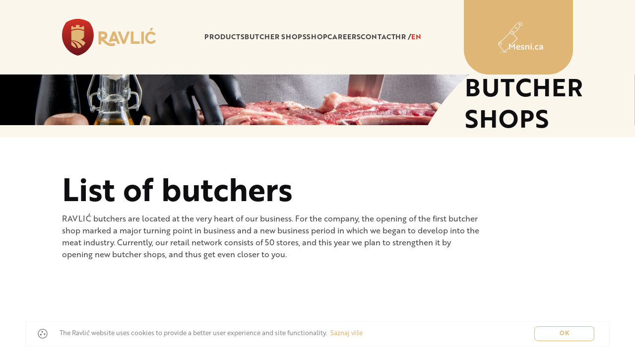

--- FILE ---
content_type: text/html; charset=utf-8
request_url: https://ravlic.com/en/butcher-shops/vukovar
body_size: 30583
content:
<!DOCTYPE html>
<html xmlns="http://www.w3.org/1999/xhtml" xmlns:og="http://ogp.me/ns#" xmlns:fb="https://www.facebook.com/2008/fbml">
  <head>
    <meta charset="utf-8"/>
    <meta name="viewport" content="width=device-width, initial-scale=1.0"/>
    <title>  Ravlic | BUTCHER SHOPS </title>
    <meta name="author" content="Bamboo Lab d.o.o."/>
    <meta name="description" content="Ravlić Butcher Shops are located in the very core of our business."/>
    <meta name="keywords" content="Ravlic, mesnice"/>
    <meta property="og:title" content="Ravlic | BUTCHER SHOPS"/>
    <meta property="og:type" content="website"/>
    <meta property="og:url" content="https://ravlic.com/en/butcher-shops/vukovar"/>
    <meta property="og:description" content="Ravlić Butcher Shops are located in the very core of our business."/>
    <meta property="og:image" content="/uploads/images/seo/image/4/medium_d397685d-4c3e-4ce9-9214-1565630f17e8.png"/>
    <link rel="stylesheet" media="all" href="/assets/application-a1634a412b9d70ba463cab7e230018d71f09f1190f9dcdf5fc790299c109c339.css" />
    <link rel="stylesheet" href="https://unpkg.com/aos@next/dist/aos.css" />
    <link rel="stylesheet" href="https://cdn.jsdelivr.net/npm/@splidejs/splide@4.1.4/dist/css/themes/splide-default.min.css">
    <link href="https://cdn.jsdelivr.net/npm/swiper@9.1.0/swiper-bundle.min.css" rel="stylesheet">
    <script src="https://cdn.jsdelivr.net/npm/swiper@9.1.0/swiper-bundle.min.js"></script>
    <script src="/assets/application-b8b28de58477c139304e1bcd06176bb921f4fcc166b32de90a4848549e675fb4.js"></script>
    <!--[if lt IE 9]>
<script src="http://html5shim.googlecode.com/svn/trunk/html5.js"></script>
<![endif]-->

<!--[if lt IE 7]>
<html class="no-js lt-ie9 lt-ie8 lt-ie7" lang="en">
<![endif]-->

<!--[if IE 7]>
<html class="no-js lt-ie9 lt-ie8" lang="en">
<![endif]-->

<!--[if IE 8]>
<html class="no-js lt-ie9" lang="en">
<![endif]-->

<!--[if gt IE 8]><!-->
<html lang="en">
<!--<![endif]-->

<!--[if !IE 7]>
<style type="text/css">
    #wrap {display:table;height:100%}
</style>
<![endif]-->
    <meta name="csrf-param" content="authenticity_token" />
<meta name="csrf-token" content="b0shN7SOT2sIDPG2wkp15vcLlWr8fJVmh8HFEHw6Tnh5m+9EAyQ22NppXyktD2yaSt/uGJyXvWnmk+8Gw3KHxw==" />
    <link rel="apple-touch-icon" sizes="180x180" href="/apple-touch-icon.png">
    <link rel="icon" type="image/png" sizes="32x32" href="/favicon-32x32.png">
    <link rel="icon" type="image/png" sizes="16x16" href="/favicon-16x16.png">
    <link rel="manifest" href="/site.webmanifest">
    <link rel="mask-icon" href="/safari-pinned-tab.svg" color="#d53126">
    <meta name="msapplication-TileColor" content="#fbf6eb">
    <meta name="theme-color" content="#DFB676">
    <!-- Google tag (gtag.js) -->
    <script async src="https://www.googletagmanager.com/gtag/js?id=G-QLQL1PYE3K"></script>
    <script>
      window.dataLayer = window.dataLayer || [];
      function gtag(){dataLayer.push(arguments);}
      gtag('js', new Date());
      gtag('config', 'G-QLQL1PYE3K');
    </script>
  </head>
  <body class="offset-top " data-locale="en">
    <nav class="navigation js-navigation">
  <div class="navigation__wrapper">
    <button class="navigation__burger-button js-burger-button">
      <span class="icon--burger js-burger-icon"></span>
    </button>
    <a class="navigation__logo" href="/en">
      <svg xmlns="http://www.w3.org/2000/svg" width="207" height="78" viewBox="0 0 207 78" fill="none">
<path d="M66.0829 34.5899C66.0829 55.1445 52.0544 72.4261 33.0415 77.4029C14.0285 72.4261 0 55.1445 0 34.5899C0 24.3873 3.456 14.9918 9.26337 7.50671C16.1305 3.13026 24.2892 0.597046 33.0415 0.597046C41.7937 0.597046 49.9499 3.13026 56.8195 7.50671C62.6269 14.9918 66.0829 24.3873 66.0829 34.5899Z" fill="url(#paint0_linear_3207_6485)"></path>
<path d="M20.8882 48.6135C20.397 48.3121 19.8883 48.0331 19.3696 47.7865V54.5841C22.0028 57.8272 25.738 60.2906 30.0767 61.5137C29.7152 60.1188 29.2165 58.7463 28.5881 57.4336C26.8576 53.8094 24.1746 50.6311 20.8882 48.6135Z" fill="#DFB676"></path>
<path d="M32.9766 50.3495C32.2086 49.8638 31.4007 49.4104 30.5604 48.992C27.284 47.3605 23.4789 46.2495 19.3721 45.7937V46.6829C20.4119 46.952 21.4217 47.3081 22.3867 47.7416C23.6534 48.307 24.8478 49.0044 25.9549 49.8189C28.9197 51.9935 31.2661 54.9875 32.6849 58.4822C33.1337 59.5906 33.4903 60.7513 33.7397 61.9519C36.3429 61.4463 38.7666 60.5097 40.9135 59.2195C40.497 58.2406 39.9809 57.299 39.3725 56.3998C37.7966 54.0609 35.6123 52.0134 32.9766 50.3495ZM32.7273 58.5046C32.7447 58.5021 32.7622 58.4996 32.7796 58.4971C32.7971 58.4996 32.8146 58.5021 32.832 58.5046H32.7273Z" fill="#DFB676"></path>
<path d="M46.4641 48.1276C46.3768 48.0629 46.2896 47.9956 46.2023 47.9284C46.1998 47.9259 46.1948 47.9234 46.1898 47.9209C46.1873 47.9209 46.1873 47.9184 46.1873 47.9159C45.7959 47.6245 45.3944 47.343 44.9855 47.069C43.1403 45.8311 41.1006 44.745 38.9038 43.8259C38.8938 43.8209 38.8839 43.8184 38.8764 43.8135C38.8664 43.811 38.8589 43.806 38.8489 43.806L38.8215 43.791C38.819 43.7886 38.8165 43.7886 38.8165 43.7886C40.956 43.3925 42.8261 42.3264 44.1476 40.8419C44.6089 40.3287 45.0004 39.7608 45.3171 39.1555C45.8158 38.1941 46.12 37.1355 46.1848 36.0171L46.1649 26.0212C42.3025 24.5367 37.7319 23.1667 32.7648 23.1642C27.8002 23.1667 23.2296 24.5367 19.3672 26.0212V44.7774C25.02 45.3055 30.1716 46.7577 34.3656 49.0019C35.0613 49.3706 35.7271 49.7641 36.3679 50.1801C37.0885 50.6434 37.7718 51.1366 38.4201 51.6547C39.2155 52.3023 39.9611 52.9848 40.6617 53.7047C40.9111 53.9662 41.153 54.2303 41.3799 54.4993V54.4744C41.502 54.6139 41.6442 54.7832 41.7988 54.97C42.5443 55.8867 43.5143 57.2193 43.5318 57.2367C44.6089 56.335 45.5964 55.3262 46.4616 54.2328C47.4466 52.9923 48.2769 51.6423 48.9078 50.2175C48.1472 49.4827 47.3319 48.7852 46.4641 48.1276Z" fill="#DFB676"></path>
<path d="M45.9979 23.8667V22.0633L45.963 16.267L43.2825 15.455C41.8836 17.5822 41.0558 18.3419 39.8988 18.2697L39.425 18.1825C39.3577 18.1676 39.2953 18.1526 39.2255 18.1427C38.2306 17.9359 37.313 17.7815 36.3929 17.6669C35.1761 17.4203 36.6572 15.0241 36.6572 15.0241C36.6572 15.0241 36.6522 15.0241 36.6447 15.0266C36.6447 15.0266 36.6447 15.0266 36.6447 15.0241L37.318 13.9804C37.2956 13.9605 37.2432 13.9381 37.1659 13.9182C36.6597 13.7338 35.4803 13.5271 32.7299 13.4673C30.2713 13.4125 28.7703 13.7463 28.2491 13.9032C28.1419 13.9281 28.0696 13.9555 28.0421 13.9804L28.7154 15.0241C28.7154 15.0241 30.1866 17.4054 28.9897 17.6644C28.0646 17.779 27.1395 17.9334 26.1371 18.1427C26.0698 18.1526 26.0074 18.1676 25.9376 18.1825L25.4639 18.2697C24.3069 18.3419 23.479 17.5822 22.0802 15.455L19.3997 16.267L19.3647 22.0633V23.8667C23.2746 22.4294 27.7978 21.184 32.6801 21.1367C37.5648 21.184 42.0906 22.4294 45.9979 23.8667Z" fill="#DFB676"></path>
<path d="M109.252 50.7952C108.78 50.9969 108.346 51.1738 108.219 51.2236C106.397 51.8114 104.541 52.053 102.719 51.9534C99.8935 51.7317 97.8039 51.0916 95.6446 49.7141C95.0736 49.3505 94.4926 48.9345 93.8991 48.4587C93.742 48.3317 93.5874 48.2072 93.4378 48.0801C93.0339 47.7513 92.6549 47.4325 92.2833 47.1211C91.1637 46.192 90.0865 45.2928 88.7949 44.3687C88.3735 44.0225 87.8848 43.6563 87.3387 43.2852H88.8148C90.4556 43.2852 92.9441 41.8206 94.0462 38.9411C94.0562 38.9162 94.0662 38.8938 94.0761 38.8664C94.4826 37.8676 94.6945 36.7043 94.6945 35.3817C94.6945 29.8071 90.9742 26.9426 85.2791 26.9426H76.083V54.0607H81.5563V45.8657C82.404 46.2668 83.2194 46.7624 84.1021 47.3553C85.5883 48.3392 86.9771 49.5597 88.3261 50.7478C89.8621 52.1004 91.453 53.5002 93.2433 54.5962C95.8266 56.1729 98.8163 57.1269 101.891 57.3636C105.197 57.6226 108.391 57.1319 111.214 55.9587L109.252 50.7952ZM81.5563 38.2487V32.3378H85.2417C87.997 32.3378 89.2213 33.5658 89.2213 35.2372C89.2213 37.2822 87.9945 38.2487 85.2417 38.2487H81.5563Z" fill="#DFB676"></path>
<path d="M121.729 27.157L128.833 45.4798L135.937 27.157H141.43L131.509 52.7581H126.162L116.236 27.157H121.729Z" fill="#DFB676"></path>
<path d="M143.55 52.7606V27.157H148.931V47.4551H162.293V52.7581H143.55V52.7606Z" fill="#DFB676"></path>
<path d="M170.752 27.157V52.7581H165.371V27.157H170.752Z" fill="#DFB676"></path>
<path d="M110.997 27.157H105.651L97.5645 48.023C99.0556 48.7752 100.604 49.231 102.487 49.4751L103.307 47.3479H113.338L115.425 52.7606H120.919L110.997 27.157ZM105.397 42.0449L108.326 34.4378L111.256 42.0449H105.397Z" fill="#DFB676"></path>
<path d="M185.692 27.1693C189.749 27.1693 193.308 29.1595 195.547 32.2506L191.385 35.2721C190.103 33.389 188.076 32.2158 185.692 32.2158C181.601 32.2158 178.613 35.698 178.613 40.1417C178.613 44.3712 181.603 47.7114 185.692 47.7114C188.218 47.7114 190.388 46.3963 191.634 44.4061L196.083 46.9642C193.948 50.4464 190.141 52.7579 185.695 52.7579C178.721 52.7579 173.419 47.1062 173.419 40.1417C173.419 32.963 178.721 27.1693 185.692 27.1693ZM183.359 24.9325L185.047 19.597H190.128L186.989 24.9325H183.359Z" fill="#DFB676"></path>
<defs>
<linearGradient id="paint0_linear_3207_6485" x1="31.3277" y1="0.62579" x2="35.186" y2="77.2944" gradientUnits="userSpaceOnUse">
<stop stop-color="#D53126"></stop>
<stop offset="0.9997" stop-color="#6B141C"></stop>
</linearGradient>
</defs>
</svg>

</a>    <div class="navigation__links js-burger-content">
      <div>
  <div class="nav-dropdown">


    <a class="navigation__link" href="/en/product-categories">Products</a>
  </div>
  <div class="dropdown-menu">
      <a class="dropdown-menu__item" href="/en/product-categories/fresh-meat">
        <img height="80" width="100" src="/uploads/images/product_category/header_image/3/thumb_627bb63f-b910-4b83-bfce-b081afc63d66.jpg" alt="Thumb 627bb63f b910 4b83 bfce b081afc63d66" />
        <h3>Fresh meat</h3>
</a>      <a class="dropdown-menu__item" href="/en/product-categories/semi-durable-sasuagaes">
        <img height="80" width="100" src="/uploads/images/product_category/header_image/1/thumb_58c8145b-3398-4d90-a2d0-14fe5031fe7a.jpg" alt="Thumb 58c8145b 3398 4d90 a2d0 14fe5031fe7a" />
        <h3>SEMI DURABLE SASUAGAES</h3>
</a>      <a class="dropdown-menu__item" href="/en/product-categories/grill">
        <img height="80" width="100" src="/uploads/images/product_category/header_image/4/thumb_6582a10d-8b7f-40a2-8501-4d186ba3618d.png" alt="Thumb 6582a10d 8b7f 40a2 8501 4d186ba3618d" />
        <h3>Grill</h3>
</a>      <a class="dropdown-menu__item" href="/en/product-categories/durable-products">
        <img height="80" width="100" src="/uploads/images/product_category/header_image/10/thumb_bee1fca0-f97f-46d4-8633-e03afc79b81c.png" alt="Thumb bee1fca0 f97f 46d4 8633 e03afc79b81c" />
        <h3>DURABLE PRODUCTS</h3>
</a>      <a class="dropdown-menu__item" href="/en/product-categories/slavonian-box-of-premium-products">
        <img height="80" width="100" src="/uploads/images/product_category/header_image/2/thumb_0172c793-fea7-421e-95a7-f4553d20c55c.jpg" alt="Thumb 0172c793 fea7 421e 95a7 f4553d20c55c" />
        <h3>SLAVONIAN BOX OF PREMIUM PRODUCTS</h3>
</a>      <a class="dropdown-menu__item" href="/en/product-categories/hams">
        <img height="80" width="100" src="/uploads/images/product_category/header_image/7/thumb_4d6b60d2-dc66-4f13-add3-9759b4c8528a.jpg" alt="Thumb 4d6b60d2 dc66 4f13 add3 9759b4c8528a" />
        <h3>Hams</h3>
</a>      <a class="dropdown-menu__item" href="/en/product-categories/pork-greaves">
        <img height="80" width="100" src="/uploads/images/product_category/header_image/8/thumb_cf1e6aae-1d72-405f-a578-26d9078da6a8.jpg" alt="Thumb cf1e6aae 1d72 405f a578 26d9078da6a8" />
        <h3>PORK GREAVES</h3>
</a>      <a class="dropdown-menu__item" href="/en/product-categories/slavonian-meat-products">
        <img height="80" width="100" src="/uploads/images/product_category/header_image/6/thumb_76656225-c59e-4d50-822a-695177bd2d94.png" alt="Thumb 76656225 c59e 4d50 822a 695177bd2d94" />
        <h3>SLAVONIAN MEAT PRODUCTS</h3>
</a>      <a class="dropdown-menu__item" href="/en/product-categories/pork-grease-and-cvarkomaz">
        <img height="80" width="100" src="/uploads/images/product_category/header_image/9/thumb_30d842e3-db42-458b-a198-540e9b117a76.jpg" alt="Thumb 30d842e3 db42 458b a198 540e9b117a76" />
        <h3>PORK GREASE AND ČVARKOMAZ</h3>
</a>      <a class="dropdown-menu__item" href="/en/product-categories/salami">
        <img height="80" width="100" src="/uploads/images/product_category/header_image/5/thumb_d5939c7a-4fc0-4435-aa4c-02147aca1302.png" alt="Thumb d5939c7a 4fc0 4435 aa4c 02147aca1302" />
        <h3>SALAMI</h3>
</a>      <a class="dropdown-menu__item" href="/en/product-categories/baked-meat">
        <img height="80" width="100" src="/uploads/images/product_category/header_image/11/thumb_b15c831b-0c47-490c-9962-8899e698f43a.jpg" alt="Thumb b15c831b 0c47 490c 9962 8899e698f43a" />
        <h3>BAKED MEAT</h3>
</a>  </div>
  
  <a class="navigation__link" href="/en/butcher-shops">Butcher Shops</a>
  <a class="navigation__link" href="https://shop.ravlic.com">SHOP</a>
  <a class="navigation__link" href="/en/careers">Careers</a>
  <a class="navigation__link" href="/en/contact">Contact</a>

  <div class="navigation__language-links">
      <a rel="alternate" hreflang="hr" class="navigation__link " href="/mesnice/vukovar">hr</a>
      <a rel="alternate" hreflang="en" class="navigation__link is-active" href="/en/butcher-shops/vukovar">en</a>
  </div>
</div>
<a class="navigation__mobile-ribbon-link" href="http://mesni.ca">
  <svg xmlns="http://www.w3.org/2000/svg" width="102" height="65" viewBox="0 0 102 65" fill="none">
<path d="M41.2851 50.343L41.8073 49.8417V57.7723H43.9685V44.6863H43.9325L37.8993 51.3459L31.8661 44.6863H31.8301V57.7723H34.0092V49.8417L34.5135 50.343L37.8993 54.2277L41.2851 50.343Z" fill="currentColor"></path>
<path d="M50.7514 48.589C49.4727 48.589 48.4102 49.0365 47.5457 49.9316C46.6812 50.8267 46.249 51.9546 46.249 53.2972C46.249 54.6936 46.6993 55.8214 47.5997 56.6986C48.5002 57.5758 49.6888 58.0054 51.1656 58.0054C52.5343 58.0054 53.6509 57.7727 54.5154 57.3073V55.3917C53.867 55.8035 52.5343 56.1436 51.3277 56.1436C49.6708 56.1436 48.5903 55.2485 48.5362 53.7448H54.8215C54.8215 53.6731 54.8756 53.0824 54.8756 52.778C54.8756 51.6144 54.5154 50.6119 53.777 49.8063C53.0566 49.0007 52.0481 48.589 50.7514 48.589ZM48.5362 52.4737C48.6623 51.2743 49.4727 50.3434 50.7154 50.3434C52.0121 50.3434 52.7685 51.2743 52.7504 52.4737H48.5362Z" fill="currentColor"></path>
<path d="M60.9025 55.32C60.9025 55.9645 60.2541 56.2509 59.3717 56.2509C58.4172 56.2509 57.4266 55.9824 56.4181 55.4632V57.4146C57.3006 57.8084 58.3091 58.0053 59.4257 58.0053C61.5688 58.0053 62.9195 57.0386 62.9195 55.3737C62.9195 53.87 62.0731 53.1539 59.984 52.5094C58.8314 52.1693 58.3451 51.8649 58.3451 51.31C58.3451 50.8982 58.6153 50.6297 59.1736 50.4686C59.4077 50.4149 59.7138 50.397 60.056 50.397C60.8665 50.4328 61.6409 50.6476 62.3793 51.0414V49.1259C61.5508 48.7679 60.6503 48.5889 59.6598 48.5889C57.6608 48.5889 56.3281 49.6451 56.3281 51.2205C56.3281 52.7958 57.2646 53.5119 59.1195 54.0848C60.4162 54.4965 60.9025 54.7472 60.9025 55.32Z" fill="currentColor"></path>
<path d="M65.0332 57.772H67.2303V53.3323C67.2303 52.5446 67.4644 51.8822 67.9507 51.3631C68.437 50.8439 69.0493 50.5754 69.7877 50.5754C70.7782 50.5754 71.2644 51.2378 71.2644 52.5446V57.772H73.4616V52.1687C73.4616 49.7877 72.4171 48.5883 70.346 48.5883C69.5715 48.5883 68.8872 48.8031 68.2929 49.2327C67.6986 49.6624 67.3024 50.1278 67.0862 50.6112H67.0502L67.0862 50.3964C67.1043 50.2353 67.1223 50.092 67.1223 49.9667L67.0682 48.821H65.0332V57.772Z" fill="currentColor"></path>
<path d="M76.113 57.772H78.3103V48.821H76.113V57.772ZM76.2752 47.138C76.5093 47.3528 76.8335 47.4602 77.2117 47.4602C77.5899 47.4602 77.896 47.3528 78.1301 47.138C78.6163 46.6905 78.6163 45.7954 78.1301 45.3478C77.896 45.1151 77.5899 45.0077 77.2117 45.0077C76.8335 45.0077 76.5093 45.1151 76.2752 45.3478C75.825 45.7954 75.825 46.6905 76.2752 47.138Z" fill="currentColor"></path>
<path d="M80.8709 57.683C81.105 57.8978 81.4292 58.0052 81.8074 58.0052C82.1856 58.0052 82.4917 57.8978 82.7259 57.683C83.2121 57.2354 83.2121 56.3403 82.7259 55.8928C82.4917 55.6601 82.1856 55.5527 81.8074 55.5527C81.4292 55.5527 81.105 55.6601 80.8709 55.8928C80.4206 56.3403 80.4206 57.2354 80.8709 57.683Z" fill="currentColor"></path>
<path d="M89.5443 56.09C87.9054 56.09 86.7889 54.9622 86.7889 53.2973C86.7889 51.6324 87.9054 50.5046 89.5443 50.5046C90.4628 50.5046 91.2912 50.7552 92.0476 51.2744V49.2693C91.1652 48.8218 90.2647 48.5891 89.3102 48.5891C87.9054 48.5891 86.7528 49.0366 85.8704 49.9317C84.9879 50.8089 84.5557 51.9367 84.5557 53.2973C84.5557 54.6579 84.9879 55.7857 85.8704 56.6808C86.7528 57.558 87.9054 58.0055 89.3102 58.0055C90.2647 58.0055 91.2012 57.7728 92.1017 57.3074V55.3202C91.2912 55.8394 90.4448 56.09 89.5443 56.09Z" fill="currentColor"></path>
<path d="M94.2406 51.202C95.0511 50.7007 96.0057 50.4501 97.1403 50.4501C98.563 50.4501 99.2833 51.0408 99.2833 52.2045V52.5446C97.5364 52.3119 96.1677 52.4372 95.1412 52.9385C94.1147 53.4397 93.6104 54.2453 93.6104 55.3373C93.6104 57.0022 94.8169 58.0047 96.4738 58.0047C97.2662 58.0047 97.9147 57.7899 98.4369 57.3603C98.9592 56.9127 99.2834 56.5189 99.4275 56.1608H99.4634L99.4275 56.8411L99.4634 57.772H101.462V52.0971C101.462 49.8235 100.13 48.5883 97.4823 48.5883C96.1316 48.5883 95.0511 48.8031 94.2406 49.2327V51.202ZM96.9602 56.304C96.2218 56.304 95.7174 55.8565 95.7174 55.1583C95.7174 54.0663 96.906 53.4576 99.2293 53.8336C99.2293 54.478 99.0132 55.0509 98.563 55.5522C98.1308 56.0534 97.5905 56.304 96.9602 56.304Z" fill="currentColor"></path>
<path d="M30.6239 63.304H11.4629L22.0949 62.3693H22.8654L30.6239 63.304Z" fill="currentColor"></path>
<path d="M14.3768 42.662C14.3271 42.6617 14.2765 42.6617 14.2264 42.664C12.6224 42.7353 11.3754 44.0997 11.4452 45.7031C11.5151 47.3066 12.8783 48.5537 14.4823 48.4824C16.0864 48.4111 17.3334 47.0468 17.2635 45.4433C17.1958 43.8899 15.9151 42.6718 14.3768 42.662ZM14.3709 43.5897C15.4212 43.5961 16.2875 44.4232 16.3338 45.4862C16.3816 46.5833 15.5355 47.5039 14.4393 47.5526C13.3433 47.6014 12.4227 46.7573 12.3748 45.66C12.3269 44.5628 13.1734 43.6403 14.2693 43.5916C14.3035 43.5901 14.337 43.5895 14.3709 43.5897Z" fill="currentColor"></path>
<path d="M39.0211 19.516C38.9924 19.5158 38.9642 19.5167 38.9352 19.518C38.0059 19.5593 37.2835 20.3537 37.3239 21.2817C37.3644 22.2096 38.1546 22.9343 39.0837 22.893C40.0129 22.8517 40.7374 22.0578 40.697 21.1293C40.6578 20.23 39.9123 19.5218 39.0211 19.516ZM39.0172 20.4457C39.4191 20.4482 39.7494 20.7631 39.7672 21.1723C39.7856 21.5945 39.4635 21.9446 39.0426 21.9633C38.6217 21.982 38.272 21.6609 38.2535 21.2387C38.2352 20.8164 38.5572 20.4664 38.9782 20.4477C39.0005 20.4467 39.0139 20.4457 39.0172 20.4457Z" fill="currentColor"></path>
<path d="M53.6819 1.30078C53.3311 1.30669 52.9822 1.32255 52.637 1.33789C51.9504 1.36841 51.3305 1.59038 50.7561 1.91016H50.7541V1.91211C49.5051 2.62081 48.3982 3.52781 47.4045 4.53121C46.0458 5.85361 44.7436 7.24981 43.4943 8.66791H43.4963C42.3632 9.93241 41.3397 11.2622 40.2717 12.5624C39.0065 14.105 37.7398 15.6231 36.4729 17.1679C35.935 17.8092 35.3953 18.4771 34.9065 19.1738C34.3376 19.9601 33.8874 20.8059 33.3909 21.5859V21.5879C32.6156 22.8239 31.7355 23.9806 30.7503 25.0567C29.7277 26.1736 28.6482 27.2425 27.5667 28.3165L27.5627 28.3205C26.7283 29.1783 25.8932 30.037 25.0588 30.8947C23.5209 32.4673 21.9753 34.0382 20.4201 35.6115C19.9166 36.1068 19.4845 36.6306 18.967 37.0431C17.8503 37.9404 16.7398 38.8587 15.5803 39.6993C14.0962 40.7337 12.5272 41.6992 10.9787 42.7188H10.9767V42.7208C9.90686 43.4397 9.24306 44.459 9.22076 45.8185V45.8205C9.21496 46.9338 9.6403 47.9193 10.2599 48.7678C10.2607 48.769 10.261 48.7705 10.2619 48.7717L10.2639 48.7737C10.9766 49.7956 11.7136 50.7893 12.4748 51.7815L12.4768 51.7835H12.4788C13.1855 52.677 13.9098 53.5713 14.6507 54.4632V54.4652C15.1216 55.0224 15.6555 55.5383 16.1038 56.0687C17.3457 57.5494 18.573 59.0672 20.0061 60.4046H20.0081C20.0455 60.4389 20.1001 60.5402 20.2229 60.6527C20.6349 61.0463 21.0547 61.4295 21.4827 61.805C21.6774 61.9829 21.867 62.1315 22.0765 62.2991L22.0647 62.2874C22.243 62.4506 22.4265 62.5755 22.6507 62.596C22.874 62.6164 23.0864 62.5209 23.2854 62.3655L23.2874 62.3635C23.5391 62.1701 23.7931 61.9483 24.0042 61.6916L24.0101 61.6857C25.1133 60.5075 26.1866 59.3093 27.3089 58.1369L27.3109 58.1349C28.3346 57.0537 29.3699 55.9781 30.4066 54.8986L30.4906 54.8107L30.309 53.4416L29.9496 53.8147C28.7533 55.0581 27.5557 56.3018 26.3734 57.5608C25.1926 58.7967 24.0429 60.0786 22.8695 61.3069V61.3089L22.8675 61.3109C22.8049 61.3793 22.7655 61.42 22.7347 61.4496C22.7056 61.4281 22.6673 61.3981 22.6097 61.3499L22.6077 61.3479C22.6032 61.3441 22.6026 61.344 22.5979 61.3401C21.74 60.5305 20.8421 59.7554 20.051 58.9104L20.049 58.9065L20.047 58.9045C19.3057 58.1529 18.607 57.317 17.9025 56.5236C17.1194 55.6344 16.339 54.7719 15.5861 53.8869L15.5841 53.8849C14.8117 52.9653 14.0638 52.0364 13.3419 51.0978V51.0958L13.3399 51.0938C12.5656 50.1235 11.825 49.134 11.1173 48.1269C10.6985 47.5316 10.4328 46.9207 10.3282 46.1972V46.1952C10.1834 45.0311 10.637 44.2336 11.629 43.5819C13.1463 42.5936 14.7232 41.6238 16.2247 40.5507H16.2267C17.3794 39.724 18.4703 38.8264 19.5587 37.9589L19.5626 37.9569L19.5665 37.953C20.0506 37.535 20.4685 37.0775 20.9044 36.6542L20.9084 36.6502C22.6764 34.8622 24.435 33.0741 26.1857 31.2869L26.1877 31.2849C27.1211 30.3548 28.0472 29.4173 28.9631 28.4704L28.9651 28.4684C29.6992 27.7202 30.4631 26.9641 31.178 26.1832C32.0843 25.1934 32.9254 24.1453 33.6839 23.0484C33.9172 24.0907 34.504 24.9053 35.2991 25.5035L35.3011 25.5055L35.305 25.5075C36.0423 26.0306 36.853 26.4186 37.7327 26.695C38.6083 26.9791 39.5561 26.9974 40.3987 26.4294L40.4007 26.4274C40.549 26.3291 40.6697 26.209 40.7992 26.0954C40.7993 27.1379 41.0931 28.0857 41.7054 28.9333L41.7074 28.9353C42.2625 29.6939 42.8912 30.3937 43.5414 31.0388C44.6496 32.1281 45.8597 33.1359 47.1684 34.0115C47.5154 34.2432 47.8579 34.5556 48.2075 34.8552C47.9926 35.0665 47.7782 35.2825 47.5649 35.5154C47.0426 36.0326 46.5184 36.5572 45.9965 37.0916C44.7704 38.3503 43.5178 39.6118 42.2895 40.8728C41.3397 41.8386 40.3973 42.8144 39.4653 43.7966C38.5697 44.7445 37.6659 45.6935 36.768 46.6423L36.4966 46.9294L37.6216 47.2985L37.7309 47.1833C40.2062 44.5713 42.6881 41.9717 45.2329 39.4431L45.2349 39.4411C46.5383 38.1249 47.8131 36.7858 49.1119 35.4743L49.1139 35.4723C49.275 35.3117 49.3931 35.1219 49.4089 34.904C49.4247 34.6852 49.3241 34.4689 49.1549 34.2985C48.794 33.9178 48.387 33.5721 47.985 33.2536L47.983 33.2497L47.9791 33.2477C47.2559 32.7094 46.4949 32.2064 45.817 31.6579C44.5505 30.5951 43.3913 29.4597 42.4791 28.1188L42.4771 28.1168C41.7221 27.0277 41.6064 25.9724 42.1139 24.7555L42.1159 24.7535V24.7515C42.3863 24.0634 42.7341 23.3973 43.1569 22.7788V22.7768C43.5552 22.1852 43.9991 21.6787 44.5631 21.2905C45.655 20.5258 46.7262 19.8114 47.8229 19.0698L47.8249 19.0678C48.8278 18.3775 49.7676 17.655 50.569 16.6694L50.571 16.6674C51.2434 15.823 51.7742 14.8892 52.2741 13.9389C52.7522 13.038 53.1744 12.12 53.6198 11.2065V11.2045C54.0023 10.4288 54.5406 9.81259 55.1686 9.23179L55.1726 9.22789C55.7481 8.67455 56.4513 8.35445 57.28 8.19469L57.2839 8.19274H57.2878C58.5916 7.90634 59.4115 6.58814 59.1837 5.26564V5.26174C59.0891 4.77139 58.8935 4.31668 58.6016 3.90824C58.4079 3.63133 58.1891 3.3328 58.0001 3.06254L57.9844 3.0391L57.963 3.02152C57.6408 2.7265 57.312 2.43098 56.9727 2.13675L56.9766 2.14261C56.9318 2.10154 56.8975 2.08223 56.8575 2.06449C56.8326 2.05344 56.7891 2.04987 56.754 2.04301C56.1532 1.61838 55.4672 1.34213 54.7306 1.32231C54.3778 1.29925 54.0293 1.29493 53.6819 1.30078ZM54.4084 1.8164C54.5084 1.82007 54.6094 1.81564 54.7092 1.82226H54.719C54.7715 1.82367 54.8116 1.87094 54.8635 1.87499C54.7111 1.85551 54.5612 1.83582 54.4084 1.8164ZM53.0432 1.82421C52.3084 1.8716 51.6008 2.04684 50.9299 2.40038C50.955 2.38592 50.9731 2.36193 50.9983 2.34765C51.5253 2.05427 52.0674 1.86424 52.6604 1.83788C52.789 1.83216 52.9153 1.8295 53.0432 1.82421ZM53.4417 2.20898C53.5641 2.21458 53.6865 2.22585 53.8089 2.24414H53.8129C54.2526 2.30177 54.7157 2.35875 55.1527 2.41602C56.0326 2.56824 56.7114 3.0742 57.2543 3.80472C57.5012 4.15407 57.7647 4.51592 57.9476 4.88872L57.9515 4.89458L57.9535 4.90044C58.1896 5.32514 58.1701 5.78452 58.0492 6.26764C57.876 6.84488 57.4504 7.07083 56.8832 7.32234C56.5824 7.45342 56.2338 7.54514 55.8715 7.66609C54.7974 8.0134 54.0413 8.73129 53.3949 9.54699L53.391 9.54894L53.389 9.55285C52.6113 10.5966 52.1719 11.7607 51.637 12.8477C50.8894 14.3276 50.041 15.7007 48.9143 16.9063C48.2559 17.5723 47.6049 18.1755 46.8323 18.6563C46.1903 19.0396 45.5152 19.4033 44.8831 19.795C44.0949 20.2739 43.351 20.8324 42.7425 21.5528L42.7405 21.5567L42.7385 21.5587C42.3943 21.9889 42.0737 22.421 41.7795 22.879L41.7775 22.881L41.7755 22.8849C41.3888 23.5241 41.0342 24.182 40.6798 24.7814C40.3782 25.2799 39.9352 25.5965 39.4239 25.7853H39.4219C39.2491 25.8451 38.9727 25.8253 38.6934 25.7873H38.6875C37.8728 25.7007 37.0811 25.4399 36.4063 24.9846H36.4043V24.9826C35.8392 24.6082 35.3117 24.1692 34.9531 23.59L34.9511 23.5861L34.9491 23.5841C34.6243 23.0855 34.5394 22.5928 34.6991 22.0333V22.0313C34.9424 21.1409 35.3281 20.3123 35.8593 19.5411L35.8613 19.5391C37.0033 17.8508 38.3841 16.3145 39.748 14.7481L39.7929 14.7461L39.8652 14.6582C40.5956 13.7709 41.3165 12.8762 42.0293 11.9727L42.0332 11.9688C42.6651 11.1985 43.2977 10.4268 43.9297 9.65633H43.9317V9.65438C44.924 8.41088 45.9678 7.21718 47.0901 6.09788C48.3147 4.89388 49.5543 3.75368 50.9983 2.88498C51.805 2.4365 52.5969 2.17035 53.4417 2.20898ZM56.6585 2.53125H56.6624C56.6832 2.54933 56.7021 2.56787 56.7229 2.58594C56.7003 2.56924 56.6814 2.5475 56.6585 2.53125ZM57.2893 3.08789C57.394 3.18156 57.5029 3.2751 57.6057 3.36914C57.7957 3.64001 58.0074 3.93001 58.1917 4.19336L58.1937 4.19531V4.19726C58.2942 4.33756 58.318 4.50766 58.3909 4.6582C58.1811 4.23436 57.9023 3.85396 57.6604 3.5117L57.6564 3.5078C57.5445 3.35699 57.4173 3.22146 57.2893 3.08789ZM48.2854 4.47269C48.0874 4.64872 47.8636 4.79535 47.6702 4.9766C47.6985 4.94898 47.7239 4.91821 47.7522 4.89066L47.7562 4.88676C47.9144 4.72692 48.1216 4.62671 48.2854 4.47269ZM58.3904 4.66019C58.3921 4.66358 58.3946 4.66654 58.3963 4.66996C58.5035 4.89392 58.6428 5.10347 58.6912 5.35355V5.3555C58.7436 5.66293 58.5937 5.92717 58.5174 6.21292C58.6196 5.71008 58.6741 5.17179 58.3904 4.66019ZM56.4939 7.98049C56.153 8.1241 55.8396 8.32135 55.5291 8.52151C55.7141 8.42419 55.8136 8.21038 56.0232 8.1426H56.0252L56.0272 8.14065C56.1788 8.08995 56.3374 8.03294 56.4939 7.98049ZM54.4529 9.34379C53.998 9.81393 53.5495 10.2891 53.2322 10.9043C53.4206 10.5587 53.5523 10.1693 53.7889 9.85159L53.7909 9.84964C53.9734 9.61954 54.2549 9.54301 54.4529 9.34379ZM52.9158 11.504C52.559 12.2468 52.212 12.9889 51.8318 13.7052C51.3371 14.6457 50.8198 15.5516 50.1795 16.3556C49.9699 16.6132 49.6772 16.7682 49.4471 16.9943C50.5142 15.7986 51.3692 14.4872 52.0838 13.0724L52.0858 13.0704C52.3528 12.5278 52.6571 12.034 52.9158 11.504ZM40.6478 12.8907C40.3888 13.2127 40.1299 13.5356 39.8685 13.8555V13.838C40.1287 13.5226 40.3875 13.2081 40.6478 12.8907ZM35.4056 19.3477C34.8736 20.1394 34.4671 20.986 34.2181 21.8965C34.0221 22.5831 34.1419 23.2577 34.5306 23.8555C34.9235 24.488 35.4825 24.9397 36.0462 25.3223C35.9058 25.2361 35.7341 25.2012 35.599 25.1055L35.597 25.1035C34.7263 24.4481 34.0896 23.6839 34.015 22.5176L33.5364 22.4317C33.5268 22.4532 33.534 22.4417 33.5091 22.4688L33.4954 22.4844L33.4856 22.5C32.701 23.675 31.7833 24.7844 30.8098 25.8477C30.1058 26.6166 29.3451 27.3665 28.6067 28.1192L28.6047 28.1212C27.6899 29.0669 26.7661 30.0022 25.8332 30.9317L25.8312 30.9337C24.0802 32.7211 22.3199 34.511 20.5519 36.2989C20.1038 36.7344 19.6911 37.1825 19.2374 37.5743C18.1476 38.4431 17.0649 39.3326 15.9327 40.1446C14.4506 41.2039 12.8788 42.1712 11.3546 43.1641C10.2541 43.887 9.66372 44.9291 9.83122 46.2618V46.2658C9.94721 47.0705 10.2508 47.7687 10.7062 48.4162C11.4199 49.4317 12.1677 50.4283 12.9484 51.4064C13.6746 52.3505 14.4258 53.2827 15.2023 54.2072V54.2092H15.2043C15.9643 55.1026 16.7457 55.9689 17.5266 56.8557C18.2228 57.6397 18.9277 58.4801 19.6868 59.2502C20.5059 60.1252 21.4148 60.9102 22.2649 61.7131L22.2708 61.719L22.2767 61.7229C22.3566 61.7899 22.4172 61.8444 22.4877 61.8909C22.5582 61.9374 22.657 61.985 22.7748 61.9749C22.8925 61.9648 22.9767 61.9042 23.0404 61.8479C23.1031 61.7925 23.1599 61.7292 23.2318 61.6507L23.2338 61.6468C24.4135 60.4118 25.5633 59.1319 26.7358 57.9046C27.7965 56.7751 28.8729 55.6576 29.9487 54.5394L29.9624 54.639C28.9541 55.6889 27.9446 56.7375 26.9468 57.7913C25.8156 58.9732 24.7395 60.1779 23.6402 61.3518L23.6284 61.3636C23.4528 61.5796 23.2197 61.7829 22.9799 61.9671V61.9691H22.9779C22.8305 62.0845 22.7539 62.1034 22.6947 62.098C22.6356 62.0926 22.5421 62.0506 22.3998 61.9203L22.388 61.9085C22.1739 61.7371 21.9915 61.5966 21.8138 61.4339L21.8098 61.4299C21.3862 61.0573 20.9694 60.6764 20.5621 60.2871H20.5601L20.5581 60.2851C20.5207 60.2508 20.466 60.1495 20.3433 60.037C18.9443 58.7312 17.7316 57.2313 16.4859 55.746V55.744C16.0153 55.1872 15.4809 54.6725 15.0328 54.1424V54.1404C14.2948 53.2521 13.5728 52.3644 12.8688 51.4745L12.8727 51.4765C12.1131 50.4865 11.3778 49.4982 10.6696 48.4824L10.6676 48.4804L10.6656 48.4765C10.088 47.6872 9.71509 46.8117 9.72024 45.8242C9.74063 44.6183 10.2811 43.7883 11.2534 43.1347C12.7938 42.1205 14.3683 41.1533 15.8686 40.1074L15.8706 40.1054H15.8726C17.0494 39.2523 18.1659 38.3278 19.2788 37.4335C19.851 36.9774 20.2939 36.4359 20.7729 35.9647L20.7749 35.9627C22.3306 34.3888 23.8788 32.8154 25.4175 31.242C26.2507 30.3856 27.0844 29.5282 27.9175 28.6717L27.9214 28.6678C29.0014 27.5953 30.0845 26.5198 31.1167 25.3924C32.1219 24.2946 33.021 23.1162 33.812 21.8553V21.8533C34.3226 21.0511 34.7714 20.2142 35.314 19.4646V19.4626H35.316C35.3438 19.423 35.3775 19.3872 35.4056 19.3477ZM45.8446 19.8125C45.4432 20.0849 45.0402 20.3542 44.6356 20.6348C44.817 20.5097 44.9511 20.3364 45.1415 20.2207H45.1435C45.3646 20.0837 45.6114 19.9472 45.8446 19.8125ZM44.0614 21.1074C43.5526 21.5102 43.1027 21.963 42.7411 22.5C42.2973 23.1495 41.9344 23.8449 41.6513 24.5645C41.091 25.9082 41.2336 27.2025 42.0654 28.4024C42.9641 29.7228 44.1057 30.8189 45.3134 31.8497C44.8469 31.451 44.3271 31.1119 43.8915 30.6837C43.2559 30.0531 42.6452 29.3715 42.1103 28.6407L42.1083 28.6387C41.4529 27.7308 41.1299 26.7969 41.2509 25.6758L41.2645 25.5508L40.9813 25.2872L40.8114 25.4356C40.5577 25.6577 40.3418 25.865 40.12 26.0118V26.0138H40.118C39.9893 26.1007 39.8514 26.0967 39.7196 26.1524C40.2582 25.9246 40.7721 25.5947 41.1083 25.0391V25.0371C41.4689 24.4273 41.8231 23.772 42.2001 23.1484L42.2021 23.1445L42.2041 23.1425C42.484 22.7072 42.7905 22.294 43.124 21.8769C43.3849 21.568 43.7492 21.3644 44.0614 21.1074ZM36.3993 25.4961C37.0906 25.9042 37.8435 26.1994 38.6317 26.2832C38.8624 26.3147 39.134 26.3102 39.4013 26.2637C38.912 26.3835 38.4106 26.3902 37.8837 26.2188H37.8797C37.3385 26.0487 36.8788 25.758 36.3993 25.4961ZM46.0419 32.4473C46.589 32.8553 47.1491 33.2549 47.6806 33.6504C48.0718 33.9607 48.4589 34.2926 48.7939 34.6465L48.7979 34.6505C48.897 34.7503 48.9115 34.8116 48.9073 34.8693C48.9031 34.927 48.867 35.0119 48.7589 35.1193L48.7569 35.1213C47.4529 36.4381 46.1774 37.7779 44.878 39.0901C42.3655 41.5867 39.9166 44.1516 37.4776 46.7249L37.4014 46.6995C38.2092 45.8468 39.021 44.9941 39.8272 44.1409C40.7578 43.1602 41.6972 42.1872 42.6456 41.2229L42.6476 41.2209C43.8737 39.9622 45.1263 38.7007 46.3546 37.4397C46.8772 36.9046 47.3994 36.3799 47.923 35.8616L47.9269 35.8577L47.9308 35.8518C48.1886 35.5703 48.4461 35.3075 48.7042 35.0608L48.8253 34.9455L48.7667 34.7893C48.758 34.7667 48.7531 34.7403 48.7296 34.6857C48.7062 34.6312 48.637 34.539 48.5499 34.5002L48.6105 34.5373C48.2425 34.2247 47.863 33.8773 47.4444 33.5978C46.9393 33.2599 46.5175 32.8233 46.0419 32.4473ZM53.6845 1.55133C53.3387 1.55716 52.9929 1.57308 52.6474 1.58844C52.0076 1.61688 51.4266 1.82288 50.8759 2.12946C49.6498 2.8251 48.5595 3.71896 47.5771 4.71146C46.2242 6.02826 44.9267 7.41986 43.6806 8.83446C42.5558 10.0898 41.5352 11.4169 40.4638 12.7212C39.1977 14.2649 37.9311 15.783 36.665 17.3267C36.1287 17.9661 35.5932 18.6307 35.1103 19.3189C34.554 20.0874 34.1045 20.9295 33.6005 21.7212C32.8173 22.9699 31.9279 24.138 30.9325 25.2251C29.9045 26.3479 28.8225 27.4207 27.7411 28.4946C26.9067 29.3524 26.0716 30.2111 25.2372 31.0688C23.6989 32.6418 22.152 34.214 20.5966 35.7876C20.1049 36.2711 19.6672 36.8042 19.122 37.2388C18.0072 38.1346 16.8937 39.056 15.7255 39.9029C14.2324 40.9438 12.6596 41.9107 11.1142 42.9283C10.0928 43.6148 9.49072 44.5395 9.46972 45.8228C9.46424 46.8745 9.86411 47.8059 10.4639 48.6255C11.175 49.6454 11.9118 50.6374 12.6729 51.6294C13.3784 52.5213 14.1013 53.4128 14.8409 54.3032C15.3005 54.847 15.8344 55.3629 16.294 55.9067C17.5381 57.3901 18.7584 58.8993 20.1749 60.2212C20.255 60.2946 20.3096 60.3958 20.3897 60.4692C20.7999 60.8612 21.219 61.2434 21.6456 61.6176C21.8325 61.7888 22.019 61.9338 22.2315 62.1039C22.552 62.3974 22.7848 62.4383 23.1319 62.1664C23.3801 61.9758 23.6267 61.7614 23.8214 61.5219C24.924 60.3445 25.9999 59.1418 27.128 57.9633C28.1527 56.8811 29.1891 55.8044 30.2257 54.725L30.128 53.9887C28.9316 55.2321 27.7347 56.4754 26.5538 57.7328C25.3767 58.9649 24.227 60.2468 23.0499 61.4789C22.7561 61.7997 22.7559 61.7996 22.4366 61.5316C21.5809 60.7234 20.675 59.9422 19.8682 59.0804C19.1171 58.3188 18.415 57.4793 17.7139 56.6898C16.9316 55.8014 16.1503 54.9368 15.3936 54.0472C14.6184 53.1242 13.8683 52.1926 13.1436 51.2503C12.3661 50.2761 11.6219 49.2831 10.9112 48.2718C10.4739 47.6501 10.1894 46.9953 10.0792 46.2308C9.92218 44.9812 10.4444 44.0611 11.4913 43.3734C13.0123 42.3826 14.5872 41.4144 16.0792 40.348C17.223 39.5277 18.3111 38.6331 19.4015 37.764C19.871 37.3585 20.2868 36.905 20.7296 36.4749C22.4979 34.6866 24.2577 32.8973 26.0089 31.1097C26.9427 30.1792 27.8683 29.2421 28.7843 28.2952C29.5208 27.5444 30.2835 26.7911 30.9933 26.0159C31.9724 24.9465 32.8982 23.8283 33.6925 22.6389C33.717 22.6122 33.7415 22.5857 33.7648 22.5334C33.845 23.7865 34.5471 24.6269 35.4484 25.3049C36.1628 25.8117 36.9479 26.1877 37.8058 26.4572C38.6381 26.728 39.4867 26.7425 40.2589 26.2209C40.5081 26.056 40.7287 25.8394 40.9757 25.6232L41.003 25.6486C40.8751 26.834 41.2251 27.843 41.9073 28.7873C42.4525 29.5324 43.0727 30.2233 43.7159 30.8615C44.8142 31.9411 46.0116 32.9391 47.3057 33.8049C47.7018 34.0694 48.0755 34.412 48.4483 34.7288C48.5006 34.7521 48.5033 34.8035 48.5323 34.8792C48.2697 35.1302 48.0082 35.3987 47.7471 35.6838C47.2227 36.203 46.6985 36.7297 46.1748 37.2659C44.9476 38.5258 43.695 39.7873 42.4678 41.0471C41.5184 42.0125 40.5771 42.9871 39.6455 43.9689C38.7494 44.9173 37.8457 45.8662 36.9482 46.8147L37.5479 47.0119C40.0236 44.3994 42.5078 41.7975 45.0557 39.2658C46.3574 37.9513 47.6329 36.6115 48.9346 35.297C49.2049 35.0286 49.2438 34.745 48.9756 34.4748C48.6262 34.1057 48.2275 33.7651 47.8291 33.4493C47.1137 32.9169 46.3482 32.4127 45.6572 31.8536C44.3798 30.7819 43.2019 29.6289 42.2705 28.2598C41.4771 27.1153 41.3479 25.9405 41.8818 24.6602C42.1588 23.9554 42.5143 23.2736 42.9482 22.6388C43.3576 22.0308 43.8215 21.4973 44.4189 21.0861C45.5138 20.3193 46.5847 19.6044 47.6806 18.8633C48.6764 18.1779 49.5952 17.4695 50.374 16.5117C51.0304 15.6875 51.5544 14.7677 52.0517 13.8223C52.5256 12.9293 52.9462 12.0131 53.3935 11.0956C53.794 10.2828 54.3561 9.64145 54.997 9.04875C55.6122 8.45721 56.3669 8.11581 57.2314 7.94915C58.3997 7.69206 59.1425 6.50475 58.9365 5.30855C58.8482 4.85085 58.6685 4.43184 58.3955 4.05075C58.2041 3.77716 57.9853 3.47864 57.7939 3.20505C57.4734 2.91154 57.1452 2.61888 56.8076 2.32614C56.7809 2.30168 56.7277 2.27813 56.7021 2.27926C56.1191 1.84356 55.4423 1.59157 54.7236 1.57223C54.3764 1.54919 54.0304 1.5455 53.6845 1.55133ZM53.4521 1.95953C53.5815 1.96545 53.7124 1.97687 53.8447 1.99664C54.2831 2.05409 54.7461 2.11106 55.1845 2.16852C56.1403 2.3312 56.8821 2.88721 57.454 3.65682C57.7 4.00493 57.9738 4.3783 58.1708 4.77982C58.449 5.28036 58.4212 5.81972 58.2899 6.33842C58.0886 7.01415 57.5618 7.29478 56.9833 7.55132C56.6562 7.69409 56.3 7.78653 55.9462 7.90484C54.9348 8.23189 54.2207 8.90426 53.5888 9.70174C52.8378 10.7096 52.4021 11.8583 51.8603 12.9595C51.105 14.4549 50.2424 15.8516 49.0908 17.0825C48.4277 17.7531 47.7627 18.3725 46.9638 18.8696C46.3141 19.2576 45.6368 19.6215 45.0126 20.0083C44.2382 20.4787 43.5177 21.0225 42.9325 21.7153C42.592 22.1408 42.2774 22.5654 41.9892 23.0141C41.6065 23.6466 41.2517 24.3048 40.8935 24.9106C40.5586 25.4641 40.06 25.8178 39.5048 26.0219C39.2522 26.1101 38.9428 26.0743 38.6591 26.0356C37.809 25.9452 36.9779 25.6731 36.2646 25.1919C35.6838 24.8074 35.1254 24.3451 34.7392 23.7212C34.382 23.1728 34.2799 22.5887 34.4579 21.9653C34.7085 21.0481 35.1066 20.1926 35.6532 19.3989C36.8336 17.6539 38.2515 16.0776 39.6434 14.477C39.6441 14.4941 39.6537 14.5011 39.6708 14.5004C40.4013 13.613 41.1221 12.7186 41.8349 11.8149C42.468 11.0431 43.1022 10.2703 43.7353 9.4985C44.7321 8.2489 45.7826 7.0477 46.913 5.9204C48.1424 4.7117 49.3978 3.5546 50.872 2.6684C51.7043 2.20504 52.5462 1.9181 53.4521 1.95953Z" fill="currentColor"></path>
<path d="M46.0368 11.855C46.008 11.8548 45.9799 11.8557 45.9509 11.857C45.022 11.8983 44.2971 12.6903 44.3376 13.6187C44.3779 14.5471 45.1703 15.2713 46.0993 15.23C47.0281 15.1887 47.753 14.3967 47.7126 13.4683C47.6733 12.569 46.928 11.8608 46.0368 11.855ZM45.9919 12.7847C46.4129 12.766 46.7625 13.0872 46.7809 13.5093C46.7994 13.9315 46.4771 14.2816 46.0563 14.3003C45.6353 14.319 45.2857 13.9979 45.2673 13.5757C45.2489 13.1534 45.5709 12.8034 45.9919 12.7847Z" fill="currentColor"></path>
<path d="M52.9645 4.19529C52.0353 4.23659 51.3107 5.03053 51.3512 5.95899C51.3916 6.8874 52.184 7.61159 53.1129 7.57029C54.0422 7.52898 54.7666 6.73502 54.7262 5.80659C54.6857 4.87824 53.8935 4.15399 52.9645 4.19529ZM53.0466 5.12302C53.4486 5.12552 53.7787 5.44029 53.7966 5.84958C53.815 6.27115 53.4908 6.62189 53.07 6.6406C52.649 6.65931 52.2994 6.33819 52.2809 5.91599C52.2626 5.49433 52.5865 5.14368 53.0075 5.12497C53.0295 5.12399 53.0429 5.12299 53.0466 5.12302ZM52.9762 4.44529C52.1821 4.48059 51.5666 5.15389 51.6012 5.94729C51.6357 6.74064 52.3072 7.35559 53.1012 7.32029C53.8953 7.28499 54.5107 6.61169 54.4762 5.81829C54.4416 5.02494 53.7703 4.40999 52.9762 4.44529ZM53.0485 4.87302C53.5816 4.87633 54.023 5.29829 54.0466 5.83786C54.0709 6.39484 53.6376 6.86586 53.0817 6.89056C52.5257 6.91527 52.0552 6.48465 52.0309 5.92767C52.0067 5.37069 52.4398 4.89967 52.9958 4.87497C53.0131 4.87419 53.0313 4.87291 53.0485 4.87302Z" fill="currentColor"></path>
</svg>

</a><!--
<div class="navigation__lang display-none">
</div>
-->

    </div>
    <a class="navigation__ribbon-link" href="http://mesni.ca">
      <svg xmlns="http://www.w3.org/2000/svg" width="102" height="65" viewBox="0 0 102 65" fill="none">
<path d="M41.2851 50.343L41.8073 49.8417V57.7723H43.9685V44.6863H43.9325L37.8993 51.3459L31.8661 44.6863H31.8301V57.7723H34.0092V49.8417L34.5135 50.343L37.8993 54.2277L41.2851 50.343Z" fill="currentColor"></path>
<path d="M50.7514 48.589C49.4727 48.589 48.4102 49.0365 47.5457 49.9316C46.6812 50.8267 46.249 51.9546 46.249 53.2972C46.249 54.6936 46.6993 55.8214 47.5997 56.6986C48.5002 57.5758 49.6888 58.0054 51.1656 58.0054C52.5343 58.0054 53.6509 57.7727 54.5154 57.3073V55.3917C53.867 55.8035 52.5343 56.1436 51.3277 56.1436C49.6708 56.1436 48.5903 55.2485 48.5362 53.7448H54.8215C54.8215 53.6731 54.8756 53.0824 54.8756 52.778C54.8756 51.6144 54.5154 50.6119 53.777 49.8063C53.0566 49.0007 52.0481 48.589 50.7514 48.589ZM48.5362 52.4737C48.6623 51.2743 49.4727 50.3434 50.7154 50.3434C52.0121 50.3434 52.7685 51.2743 52.7504 52.4737H48.5362Z" fill="currentColor"></path>
<path d="M60.9025 55.32C60.9025 55.9645 60.2541 56.2509 59.3717 56.2509C58.4172 56.2509 57.4266 55.9824 56.4181 55.4632V57.4146C57.3006 57.8084 58.3091 58.0053 59.4257 58.0053C61.5688 58.0053 62.9195 57.0386 62.9195 55.3737C62.9195 53.87 62.0731 53.1539 59.984 52.5094C58.8314 52.1693 58.3451 51.8649 58.3451 51.31C58.3451 50.8982 58.6153 50.6297 59.1736 50.4686C59.4077 50.4149 59.7138 50.397 60.056 50.397C60.8665 50.4328 61.6409 50.6476 62.3793 51.0414V49.1259C61.5508 48.7679 60.6503 48.5889 59.6598 48.5889C57.6608 48.5889 56.3281 49.6451 56.3281 51.2205C56.3281 52.7958 57.2646 53.5119 59.1195 54.0848C60.4162 54.4965 60.9025 54.7472 60.9025 55.32Z" fill="currentColor"></path>
<path d="M65.0332 57.772H67.2303V53.3323C67.2303 52.5446 67.4644 51.8822 67.9507 51.3631C68.437 50.8439 69.0493 50.5754 69.7877 50.5754C70.7782 50.5754 71.2644 51.2378 71.2644 52.5446V57.772H73.4616V52.1687C73.4616 49.7877 72.4171 48.5883 70.346 48.5883C69.5715 48.5883 68.8872 48.8031 68.2929 49.2327C67.6986 49.6624 67.3024 50.1278 67.0862 50.6112H67.0502L67.0862 50.3964C67.1043 50.2353 67.1223 50.092 67.1223 49.9667L67.0682 48.821H65.0332V57.772Z" fill="currentColor"></path>
<path d="M76.113 57.772H78.3103V48.821H76.113V57.772ZM76.2752 47.138C76.5093 47.3528 76.8335 47.4602 77.2117 47.4602C77.5899 47.4602 77.896 47.3528 78.1301 47.138C78.6163 46.6905 78.6163 45.7954 78.1301 45.3478C77.896 45.1151 77.5899 45.0077 77.2117 45.0077C76.8335 45.0077 76.5093 45.1151 76.2752 45.3478C75.825 45.7954 75.825 46.6905 76.2752 47.138Z" fill="currentColor"></path>
<path d="M80.8709 57.683C81.105 57.8978 81.4292 58.0052 81.8074 58.0052C82.1856 58.0052 82.4917 57.8978 82.7259 57.683C83.2121 57.2354 83.2121 56.3403 82.7259 55.8928C82.4917 55.6601 82.1856 55.5527 81.8074 55.5527C81.4292 55.5527 81.105 55.6601 80.8709 55.8928C80.4206 56.3403 80.4206 57.2354 80.8709 57.683Z" fill="currentColor"></path>
<path d="M89.5443 56.09C87.9054 56.09 86.7889 54.9622 86.7889 53.2973C86.7889 51.6324 87.9054 50.5046 89.5443 50.5046C90.4628 50.5046 91.2912 50.7552 92.0476 51.2744V49.2693C91.1652 48.8218 90.2647 48.5891 89.3102 48.5891C87.9054 48.5891 86.7528 49.0366 85.8704 49.9317C84.9879 50.8089 84.5557 51.9367 84.5557 53.2973C84.5557 54.6579 84.9879 55.7857 85.8704 56.6808C86.7528 57.558 87.9054 58.0055 89.3102 58.0055C90.2647 58.0055 91.2012 57.7728 92.1017 57.3074V55.3202C91.2912 55.8394 90.4448 56.09 89.5443 56.09Z" fill="currentColor"></path>
<path d="M94.2406 51.202C95.0511 50.7007 96.0057 50.4501 97.1403 50.4501C98.563 50.4501 99.2833 51.0408 99.2833 52.2045V52.5446C97.5364 52.3119 96.1677 52.4372 95.1412 52.9385C94.1147 53.4397 93.6104 54.2453 93.6104 55.3373C93.6104 57.0022 94.8169 58.0047 96.4738 58.0047C97.2662 58.0047 97.9147 57.7899 98.4369 57.3603C98.9592 56.9127 99.2834 56.5189 99.4275 56.1608H99.4634L99.4275 56.8411L99.4634 57.772H101.462V52.0971C101.462 49.8235 100.13 48.5883 97.4823 48.5883C96.1316 48.5883 95.0511 48.8031 94.2406 49.2327V51.202ZM96.9602 56.304C96.2218 56.304 95.7174 55.8565 95.7174 55.1583C95.7174 54.0663 96.906 53.4576 99.2293 53.8336C99.2293 54.478 99.0132 55.0509 98.563 55.5522C98.1308 56.0534 97.5905 56.304 96.9602 56.304Z" fill="currentColor"></path>
<path d="M30.6239 63.304H11.4629L22.0949 62.3693H22.8654L30.6239 63.304Z" fill="currentColor"></path>
<path d="M14.3768 42.662C14.3271 42.6617 14.2765 42.6617 14.2264 42.664C12.6224 42.7353 11.3754 44.0997 11.4452 45.7031C11.5151 47.3066 12.8783 48.5537 14.4823 48.4824C16.0864 48.4111 17.3334 47.0468 17.2635 45.4433C17.1958 43.8899 15.9151 42.6718 14.3768 42.662ZM14.3709 43.5897C15.4212 43.5961 16.2875 44.4232 16.3338 45.4862C16.3816 46.5833 15.5355 47.5039 14.4393 47.5526C13.3433 47.6014 12.4227 46.7573 12.3748 45.66C12.3269 44.5628 13.1734 43.6403 14.2693 43.5916C14.3035 43.5901 14.337 43.5895 14.3709 43.5897Z" fill="currentColor"></path>
<path d="M39.0211 19.516C38.9924 19.5158 38.9642 19.5167 38.9352 19.518C38.0059 19.5593 37.2835 20.3537 37.3239 21.2817C37.3644 22.2096 38.1546 22.9343 39.0837 22.893C40.0129 22.8517 40.7374 22.0578 40.697 21.1293C40.6578 20.23 39.9123 19.5218 39.0211 19.516ZM39.0172 20.4457C39.4191 20.4482 39.7494 20.7631 39.7672 21.1723C39.7856 21.5945 39.4635 21.9446 39.0426 21.9633C38.6217 21.982 38.272 21.6609 38.2535 21.2387C38.2352 20.8164 38.5572 20.4664 38.9782 20.4477C39.0005 20.4467 39.0139 20.4457 39.0172 20.4457Z" fill="currentColor"></path>
<path d="M53.6819 1.30078C53.3311 1.30669 52.9822 1.32255 52.637 1.33789C51.9504 1.36841 51.3305 1.59038 50.7561 1.91016H50.7541V1.91211C49.5051 2.62081 48.3982 3.52781 47.4045 4.53121C46.0458 5.85361 44.7436 7.24981 43.4943 8.66791H43.4963C42.3632 9.93241 41.3397 11.2622 40.2717 12.5624C39.0065 14.105 37.7398 15.6231 36.4729 17.1679C35.935 17.8092 35.3953 18.4771 34.9065 19.1738C34.3376 19.9601 33.8874 20.8059 33.3909 21.5859V21.5879C32.6156 22.8239 31.7355 23.9806 30.7503 25.0567C29.7277 26.1736 28.6482 27.2425 27.5667 28.3165L27.5627 28.3205C26.7283 29.1783 25.8932 30.037 25.0588 30.8947C23.5209 32.4673 21.9753 34.0382 20.4201 35.6115C19.9166 36.1068 19.4845 36.6306 18.967 37.0431C17.8503 37.9404 16.7398 38.8587 15.5803 39.6993C14.0962 40.7337 12.5272 41.6992 10.9787 42.7188H10.9767V42.7208C9.90686 43.4397 9.24306 44.459 9.22076 45.8185V45.8205C9.21496 46.9338 9.6403 47.9193 10.2599 48.7678C10.2607 48.769 10.261 48.7705 10.2619 48.7717L10.2639 48.7737C10.9766 49.7956 11.7136 50.7893 12.4748 51.7815L12.4768 51.7835H12.4788C13.1855 52.677 13.9098 53.5713 14.6507 54.4632V54.4652C15.1216 55.0224 15.6555 55.5383 16.1038 56.0687C17.3457 57.5494 18.573 59.0672 20.0061 60.4046H20.0081C20.0455 60.4389 20.1001 60.5402 20.2229 60.6527C20.6349 61.0463 21.0547 61.4295 21.4827 61.805C21.6774 61.9829 21.867 62.1315 22.0765 62.2991L22.0647 62.2874C22.243 62.4506 22.4265 62.5755 22.6507 62.596C22.874 62.6164 23.0864 62.5209 23.2854 62.3655L23.2874 62.3635C23.5391 62.1701 23.7931 61.9483 24.0042 61.6916L24.0101 61.6857C25.1133 60.5075 26.1866 59.3093 27.3089 58.1369L27.3109 58.1349C28.3346 57.0537 29.3699 55.9781 30.4066 54.8986L30.4906 54.8107L30.309 53.4416L29.9496 53.8147C28.7533 55.0581 27.5557 56.3018 26.3734 57.5608C25.1926 58.7967 24.0429 60.0786 22.8695 61.3069V61.3089L22.8675 61.3109C22.8049 61.3793 22.7655 61.42 22.7347 61.4496C22.7056 61.4281 22.6673 61.3981 22.6097 61.3499L22.6077 61.3479C22.6032 61.3441 22.6026 61.344 22.5979 61.3401C21.74 60.5305 20.8421 59.7554 20.051 58.9104L20.049 58.9065L20.047 58.9045C19.3057 58.1529 18.607 57.317 17.9025 56.5236C17.1194 55.6344 16.339 54.7719 15.5861 53.8869L15.5841 53.8849C14.8117 52.9653 14.0638 52.0364 13.3419 51.0978V51.0958L13.3399 51.0938C12.5656 50.1235 11.825 49.134 11.1173 48.1269C10.6985 47.5316 10.4328 46.9207 10.3282 46.1972V46.1952C10.1834 45.0311 10.637 44.2336 11.629 43.5819C13.1463 42.5936 14.7232 41.6238 16.2247 40.5507H16.2267C17.3794 39.724 18.4703 38.8264 19.5587 37.9589L19.5626 37.9569L19.5665 37.953C20.0506 37.535 20.4685 37.0775 20.9044 36.6542L20.9084 36.6502C22.6764 34.8622 24.435 33.0741 26.1857 31.2869L26.1877 31.2849C27.1211 30.3548 28.0472 29.4173 28.9631 28.4704L28.9651 28.4684C29.6992 27.7202 30.4631 26.9641 31.178 26.1832C32.0843 25.1934 32.9254 24.1453 33.6839 23.0484C33.9172 24.0907 34.504 24.9053 35.2991 25.5035L35.3011 25.5055L35.305 25.5075C36.0423 26.0306 36.853 26.4186 37.7327 26.695C38.6083 26.9791 39.5561 26.9974 40.3987 26.4294L40.4007 26.4274C40.549 26.3291 40.6697 26.209 40.7992 26.0954C40.7993 27.1379 41.0931 28.0857 41.7054 28.9333L41.7074 28.9353C42.2625 29.6939 42.8912 30.3937 43.5414 31.0388C44.6496 32.1281 45.8597 33.1359 47.1684 34.0115C47.5154 34.2432 47.8579 34.5556 48.2075 34.8552C47.9926 35.0665 47.7782 35.2825 47.5649 35.5154C47.0426 36.0326 46.5184 36.5572 45.9965 37.0916C44.7704 38.3503 43.5178 39.6118 42.2895 40.8728C41.3397 41.8386 40.3973 42.8144 39.4653 43.7966C38.5697 44.7445 37.6659 45.6935 36.768 46.6423L36.4966 46.9294L37.6216 47.2985L37.7309 47.1833C40.2062 44.5713 42.6881 41.9717 45.2329 39.4431L45.2349 39.4411C46.5383 38.1249 47.8131 36.7858 49.1119 35.4743L49.1139 35.4723C49.275 35.3117 49.3931 35.1219 49.4089 34.904C49.4247 34.6852 49.3241 34.4689 49.1549 34.2985C48.794 33.9178 48.387 33.5721 47.985 33.2536L47.983 33.2497L47.9791 33.2477C47.2559 32.7094 46.4949 32.2064 45.817 31.6579C44.5505 30.5951 43.3913 29.4597 42.4791 28.1188L42.4771 28.1168C41.7221 27.0277 41.6064 25.9724 42.1139 24.7555L42.1159 24.7535V24.7515C42.3863 24.0634 42.7341 23.3973 43.1569 22.7788V22.7768C43.5552 22.1852 43.9991 21.6787 44.5631 21.2905C45.655 20.5258 46.7262 19.8114 47.8229 19.0698L47.8249 19.0678C48.8278 18.3775 49.7676 17.655 50.569 16.6694L50.571 16.6674C51.2434 15.823 51.7742 14.8892 52.2741 13.9389C52.7522 13.038 53.1744 12.12 53.6198 11.2065V11.2045C54.0023 10.4288 54.5406 9.81259 55.1686 9.23179L55.1726 9.22789C55.7481 8.67455 56.4513 8.35445 57.28 8.19469L57.2839 8.19274H57.2878C58.5916 7.90634 59.4115 6.58814 59.1837 5.26564V5.26174C59.0891 4.77139 58.8935 4.31668 58.6016 3.90824C58.4079 3.63133 58.1891 3.3328 58.0001 3.06254L57.9844 3.0391L57.963 3.02152C57.6408 2.7265 57.312 2.43098 56.9727 2.13675L56.9766 2.14261C56.9318 2.10154 56.8975 2.08223 56.8575 2.06449C56.8326 2.05344 56.7891 2.04987 56.754 2.04301C56.1532 1.61838 55.4672 1.34213 54.7306 1.32231C54.3778 1.29925 54.0293 1.29493 53.6819 1.30078ZM54.4084 1.8164C54.5084 1.82007 54.6094 1.81564 54.7092 1.82226H54.719C54.7715 1.82367 54.8116 1.87094 54.8635 1.87499C54.7111 1.85551 54.5612 1.83582 54.4084 1.8164ZM53.0432 1.82421C52.3084 1.8716 51.6008 2.04684 50.9299 2.40038C50.955 2.38592 50.9731 2.36193 50.9983 2.34765C51.5253 2.05427 52.0674 1.86424 52.6604 1.83788C52.789 1.83216 52.9153 1.8295 53.0432 1.82421ZM53.4417 2.20898C53.5641 2.21458 53.6865 2.22585 53.8089 2.24414H53.8129C54.2526 2.30177 54.7157 2.35875 55.1527 2.41602C56.0326 2.56824 56.7114 3.0742 57.2543 3.80472C57.5012 4.15407 57.7647 4.51592 57.9476 4.88872L57.9515 4.89458L57.9535 4.90044C58.1896 5.32514 58.1701 5.78452 58.0492 6.26764C57.876 6.84488 57.4504 7.07083 56.8832 7.32234C56.5824 7.45342 56.2338 7.54514 55.8715 7.66609C54.7974 8.0134 54.0413 8.73129 53.3949 9.54699L53.391 9.54894L53.389 9.55285C52.6113 10.5966 52.1719 11.7607 51.637 12.8477C50.8894 14.3276 50.041 15.7007 48.9143 16.9063C48.2559 17.5723 47.6049 18.1755 46.8323 18.6563C46.1903 19.0396 45.5152 19.4033 44.8831 19.795C44.0949 20.2739 43.351 20.8324 42.7425 21.5528L42.7405 21.5567L42.7385 21.5587C42.3943 21.9889 42.0737 22.421 41.7795 22.879L41.7775 22.881L41.7755 22.8849C41.3888 23.5241 41.0342 24.182 40.6798 24.7814C40.3782 25.2799 39.9352 25.5965 39.4239 25.7853H39.4219C39.2491 25.8451 38.9727 25.8253 38.6934 25.7873H38.6875C37.8728 25.7007 37.0811 25.4399 36.4063 24.9846H36.4043V24.9826C35.8392 24.6082 35.3117 24.1692 34.9531 23.59L34.9511 23.5861L34.9491 23.5841C34.6243 23.0855 34.5394 22.5928 34.6991 22.0333V22.0313C34.9424 21.1409 35.3281 20.3123 35.8593 19.5411L35.8613 19.5391C37.0033 17.8508 38.3841 16.3145 39.748 14.7481L39.7929 14.7461L39.8652 14.6582C40.5956 13.7709 41.3165 12.8762 42.0293 11.9727L42.0332 11.9688C42.6651 11.1985 43.2977 10.4268 43.9297 9.65633H43.9317V9.65438C44.924 8.41088 45.9678 7.21718 47.0901 6.09788C48.3147 4.89388 49.5543 3.75368 50.9983 2.88498C51.805 2.4365 52.5969 2.17035 53.4417 2.20898ZM56.6585 2.53125H56.6624C56.6832 2.54933 56.7021 2.56787 56.7229 2.58594C56.7003 2.56924 56.6814 2.5475 56.6585 2.53125ZM57.2893 3.08789C57.394 3.18156 57.5029 3.2751 57.6057 3.36914C57.7957 3.64001 58.0074 3.93001 58.1917 4.19336L58.1937 4.19531V4.19726C58.2942 4.33756 58.318 4.50766 58.3909 4.6582C58.1811 4.23436 57.9023 3.85396 57.6604 3.5117L57.6564 3.5078C57.5445 3.35699 57.4173 3.22146 57.2893 3.08789ZM48.2854 4.47269C48.0874 4.64872 47.8636 4.79535 47.6702 4.9766C47.6985 4.94898 47.7239 4.91821 47.7522 4.89066L47.7562 4.88676C47.9144 4.72692 48.1216 4.62671 48.2854 4.47269ZM58.3904 4.66019C58.3921 4.66358 58.3946 4.66654 58.3963 4.66996C58.5035 4.89392 58.6428 5.10347 58.6912 5.35355V5.3555C58.7436 5.66293 58.5937 5.92717 58.5174 6.21292C58.6196 5.71008 58.6741 5.17179 58.3904 4.66019ZM56.4939 7.98049C56.153 8.1241 55.8396 8.32135 55.5291 8.52151C55.7141 8.42419 55.8136 8.21038 56.0232 8.1426H56.0252L56.0272 8.14065C56.1788 8.08995 56.3374 8.03294 56.4939 7.98049ZM54.4529 9.34379C53.998 9.81393 53.5495 10.2891 53.2322 10.9043C53.4206 10.5587 53.5523 10.1693 53.7889 9.85159L53.7909 9.84964C53.9734 9.61954 54.2549 9.54301 54.4529 9.34379ZM52.9158 11.504C52.559 12.2468 52.212 12.9889 51.8318 13.7052C51.3371 14.6457 50.8198 15.5516 50.1795 16.3556C49.9699 16.6132 49.6772 16.7682 49.4471 16.9943C50.5142 15.7986 51.3692 14.4872 52.0838 13.0724L52.0858 13.0704C52.3528 12.5278 52.6571 12.034 52.9158 11.504ZM40.6478 12.8907C40.3888 13.2127 40.1299 13.5356 39.8685 13.8555V13.838C40.1287 13.5226 40.3875 13.2081 40.6478 12.8907ZM35.4056 19.3477C34.8736 20.1394 34.4671 20.986 34.2181 21.8965C34.0221 22.5831 34.1419 23.2577 34.5306 23.8555C34.9235 24.488 35.4825 24.9397 36.0462 25.3223C35.9058 25.2361 35.7341 25.2012 35.599 25.1055L35.597 25.1035C34.7263 24.4481 34.0896 23.6839 34.015 22.5176L33.5364 22.4317C33.5268 22.4532 33.534 22.4417 33.5091 22.4688L33.4954 22.4844L33.4856 22.5C32.701 23.675 31.7833 24.7844 30.8098 25.8477C30.1058 26.6166 29.3451 27.3665 28.6067 28.1192L28.6047 28.1212C27.6899 29.0669 26.7661 30.0022 25.8332 30.9317L25.8312 30.9337C24.0802 32.7211 22.3199 34.511 20.5519 36.2989C20.1038 36.7344 19.6911 37.1825 19.2374 37.5743C18.1476 38.4431 17.0649 39.3326 15.9327 40.1446C14.4506 41.2039 12.8788 42.1712 11.3546 43.1641C10.2541 43.887 9.66372 44.9291 9.83122 46.2618V46.2658C9.94721 47.0705 10.2508 47.7687 10.7062 48.4162C11.4199 49.4317 12.1677 50.4283 12.9484 51.4064C13.6746 52.3505 14.4258 53.2827 15.2023 54.2072V54.2092H15.2043C15.9643 55.1026 16.7457 55.9689 17.5266 56.8557C18.2228 57.6397 18.9277 58.4801 19.6868 59.2502C20.5059 60.1252 21.4148 60.9102 22.2649 61.7131L22.2708 61.719L22.2767 61.7229C22.3566 61.7899 22.4172 61.8444 22.4877 61.8909C22.5582 61.9374 22.657 61.985 22.7748 61.9749C22.8925 61.9648 22.9767 61.9042 23.0404 61.8479C23.1031 61.7925 23.1599 61.7292 23.2318 61.6507L23.2338 61.6468C24.4135 60.4118 25.5633 59.1319 26.7358 57.9046C27.7965 56.7751 28.8729 55.6576 29.9487 54.5394L29.9624 54.639C28.9541 55.6889 27.9446 56.7375 26.9468 57.7913C25.8156 58.9732 24.7395 60.1779 23.6402 61.3518L23.6284 61.3636C23.4528 61.5796 23.2197 61.7829 22.9799 61.9671V61.9691H22.9779C22.8305 62.0845 22.7539 62.1034 22.6947 62.098C22.6356 62.0926 22.5421 62.0506 22.3998 61.9203L22.388 61.9085C22.1739 61.7371 21.9915 61.5966 21.8138 61.4339L21.8098 61.4299C21.3862 61.0573 20.9694 60.6764 20.5621 60.2871H20.5601L20.5581 60.2851C20.5207 60.2508 20.466 60.1495 20.3433 60.037C18.9443 58.7312 17.7316 57.2313 16.4859 55.746V55.744C16.0153 55.1872 15.4809 54.6725 15.0328 54.1424V54.1404C14.2948 53.2521 13.5728 52.3644 12.8688 51.4745L12.8727 51.4765C12.1131 50.4865 11.3778 49.4982 10.6696 48.4824L10.6676 48.4804L10.6656 48.4765C10.088 47.6872 9.71509 46.8117 9.72024 45.8242C9.74063 44.6183 10.2811 43.7883 11.2534 43.1347C12.7938 42.1205 14.3683 41.1533 15.8686 40.1074L15.8706 40.1054H15.8726C17.0494 39.2523 18.1659 38.3278 19.2788 37.4335C19.851 36.9774 20.2939 36.4359 20.7729 35.9647L20.7749 35.9627C22.3306 34.3888 23.8788 32.8154 25.4175 31.242C26.2507 30.3856 27.0844 29.5282 27.9175 28.6717L27.9214 28.6678C29.0014 27.5953 30.0845 26.5198 31.1167 25.3924C32.1219 24.2946 33.021 23.1162 33.812 21.8553V21.8533C34.3226 21.0511 34.7714 20.2142 35.314 19.4646V19.4626H35.316C35.3438 19.423 35.3775 19.3872 35.4056 19.3477ZM45.8446 19.8125C45.4432 20.0849 45.0402 20.3542 44.6356 20.6348C44.817 20.5097 44.9511 20.3364 45.1415 20.2207H45.1435C45.3646 20.0837 45.6114 19.9472 45.8446 19.8125ZM44.0614 21.1074C43.5526 21.5102 43.1027 21.963 42.7411 22.5C42.2973 23.1495 41.9344 23.8449 41.6513 24.5645C41.091 25.9082 41.2336 27.2025 42.0654 28.4024C42.9641 29.7228 44.1057 30.8189 45.3134 31.8497C44.8469 31.451 44.3271 31.1119 43.8915 30.6837C43.2559 30.0531 42.6452 29.3715 42.1103 28.6407L42.1083 28.6387C41.4529 27.7308 41.1299 26.7969 41.2509 25.6758L41.2645 25.5508L40.9813 25.2872L40.8114 25.4356C40.5577 25.6577 40.3418 25.865 40.12 26.0118V26.0138H40.118C39.9893 26.1007 39.8514 26.0967 39.7196 26.1524C40.2582 25.9246 40.7721 25.5947 41.1083 25.0391V25.0371C41.4689 24.4273 41.8231 23.772 42.2001 23.1484L42.2021 23.1445L42.2041 23.1425C42.484 22.7072 42.7905 22.294 43.124 21.8769C43.3849 21.568 43.7492 21.3644 44.0614 21.1074ZM36.3993 25.4961C37.0906 25.9042 37.8435 26.1994 38.6317 26.2832C38.8624 26.3147 39.134 26.3102 39.4013 26.2637C38.912 26.3835 38.4106 26.3902 37.8837 26.2188H37.8797C37.3385 26.0487 36.8788 25.758 36.3993 25.4961ZM46.0419 32.4473C46.589 32.8553 47.1491 33.2549 47.6806 33.6504C48.0718 33.9607 48.4589 34.2926 48.7939 34.6465L48.7979 34.6505C48.897 34.7503 48.9115 34.8116 48.9073 34.8693C48.9031 34.927 48.867 35.0119 48.7589 35.1193L48.7569 35.1213C47.4529 36.4381 46.1774 37.7779 44.878 39.0901C42.3655 41.5867 39.9166 44.1516 37.4776 46.7249L37.4014 46.6995C38.2092 45.8468 39.021 44.9941 39.8272 44.1409C40.7578 43.1602 41.6972 42.1872 42.6456 41.2229L42.6476 41.2209C43.8737 39.9622 45.1263 38.7007 46.3546 37.4397C46.8772 36.9046 47.3994 36.3799 47.923 35.8616L47.9269 35.8577L47.9308 35.8518C48.1886 35.5703 48.4461 35.3075 48.7042 35.0608L48.8253 34.9455L48.7667 34.7893C48.758 34.7667 48.7531 34.7403 48.7296 34.6857C48.7062 34.6312 48.637 34.539 48.5499 34.5002L48.6105 34.5373C48.2425 34.2247 47.863 33.8773 47.4444 33.5978C46.9393 33.2599 46.5175 32.8233 46.0419 32.4473ZM53.6845 1.55133C53.3387 1.55716 52.9929 1.57308 52.6474 1.58844C52.0076 1.61688 51.4266 1.82288 50.8759 2.12946C49.6498 2.8251 48.5595 3.71896 47.5771 4.71146C46.2242 6.02826 44.9267 7.41986 43.6806 8.83446C42.5558 10.0898 41.5352 11.4169 40.4638 12.7212C39.1977 14.2649 37.9311 15.783 36.665 17.3267C36.1287 17.9661 35.5932 18.6307 35.1103 19.3189C34.554 20.0874 34.1045 20.9295 33.6005 21.7212C32.8173 22.9699 31.9279 24.138 30.9325 25.2251C29.9045 26.3479 28.8225 27.4207 27.7411 28.4946C26.9067 29.3524 26.0716 30.2111 25.2372 31.0688C23.6989 32.6418 22.152 34.214 20.5966 35.7876C20.1049 36.2711 19.6672 36.8042 19.122 37.2388C18.0072 38.1346 16.8937 39.056 15.7255 39.9029C14.2324 40.9438 12.6596 41.9107 11.1142 42.9283C10.0928 43.6148 9.49072 44.5395 9.46972 45.8228C9.46424 46.8745 9.86411 47.8059 10.4639 48.6255C11.175 49.6454 11.9118 50.6374 12.6729 51.6294C13.3784 52.5213 14.1013 53.4128 14.8409 54.3032C15.3005 54.847 15.8344 55.3629 16.294 55.9067C17.5381 57.3901 18.7584 58.8993 20.1749 60.2212C20.255 60.2946 20.3096 60.3958 20.3897 60.4692C20.7999 60.8612 21.219 61.2434 21.6456 61.6176C21.8325 61.7888 22.019 61.9338 22.2315 62.1039C22.552 62.3974 22.7848 62.4383 23.1319 62.1664C23.3801 61.9758 23.6267 61.7614 23.8214 61.5219C24.924 60.3445 25.9999 59.1418 27.128 57.9633C28.1527 56.8811 29.1891 55.8044 30.2257 54.725L30.128 53.9887C28.9316 55.2321 27.7347 56.4754 26.5538 57.7328C25.3767 58.9649 24.227 60.2468 23.0499 61.4789C22.7561 61.7997 22.7559 61.7996 22.4366 61.5316C21.5809 60.7234 20.675 59.9422 19.8682 59.0804C19.1171 58.3188 18.415 57.4793 17.7139 56.6898C16.9316 55.8014 16.1503 54.9368 15.3936 54.0472C14.6184 53.1242 13.8683 52.1926 13.1436 51.2503C12.3661 50.2761 11.6219 49.2831 10.9112 48.2718C10.4739 47.6501 10.1894 46.9953 10.0792 46.2308C9.92218 44.9812 10.4444 44.0611 11.4913 43.3734C13.0123 42.3826 14.5872 41.4144 16.0792 40.348C17.223 39.5277 18.3111 38.6331 19.4015 37.764C19.871 37.3585 20.2868 36.905 20.7296 36.4749C22.4979 34.6866 24.2577 32.8973 26.0089 31.1097C26.9427 30.1792 27.8683 29.2421 28.7843 28.2952C29.5208 27.5444 30.2835 26.7911 30.9933 26.0159C31.9724 24.9465 32.8982 23.8283 33.6925 22.6389C33.717 22.6122 33.7415 22.5857 33.7648 22.5334C33.845 23.7865 34.5471 24.6269 35.4484 25.3049C36.1628 25.8117 36.9479 26.1877 37.8058 26.4572C38.6381 26.728 39.4867 26.7425 40.2589 26.2209C40.5081 26.056 40.7287 25.8394 40.9757 25.6232L41.003 25.6486C40.8751 26.834 41.2251 27.843 41.9073 28.7873C42.4525 29.5324 43.0727 30.2233 43.7159 30.8615C44.8142 31.9411 46.0116 32.9391 47.3057 33.8049C47.7018 34.0694 48.0755 34.412 48.4483 34.7288C48.5006 34.7521 48.5033 34.8035 48.5323 34.8792C48.2697 35.1302 48.0082 35.3987 47.7471 35.6838C47.2227 36.203 46.6985 36.7297 46.1748 37.2659C44.9476 38.5258 43.695 39.7873 42.4678 41.0471C41.5184 42.0125 40.5771 42.9871 39.6455 43.9689C38.7494 44.9173 37.8457 45.8662 36.9482 46.8147L37.5479 47.0119C40.0236 44.3994 42.5078 41.7975 45.0557 39.2658C46.3574 37.9513 47.6329 36.6115 48.9346 35.297C49.2049 35.0286 49.2438 34.745 48.9756 34.4748C48.6262 34.1057 48.2275 33.7651 47.8291 33.4493C47.1137 32.9169 46.3482 32.4127 45.6572 31.8536C44.3798 30.7819 43.2019 29.6289 42.2705 28.2598C41.4771 27.1153 41.3479 25.9405 41.8818 24.6602C42.1588 23.9554 42.5143 23.2736 42.9482 22.6388C43.3576 22.0308 43.8215 21.4973 44.4189 21.0861C45.5138 20.3193 46.5847 19.6044 47.6806 18.8633C48.6764 18.1779 49.5952 17.4695 50.374 16.5117C51.0304 15.6875 51.5544 14.7677 52.0517 13.8223C52.5256 12.9293 52.9462 12.0131 53.3935 11.0956C53.794 10.2828 54.3561 9.64145 54.997 9.04875C55.6122 8.45721 56.3669 8.11581 57.2314 7.94915C58.3997 7.69206 59.1425 6.50475 58.9365 5.30855C58.8482 4.85085 58.6685 4.43184 58.3955 4.05075C58.2041 3.77716 57.9853 3.47864 57.7939 3.20505C57.4734 2.91154 57.1452 2.61888 56.8076 2.32614C56.7809 2.30168 56.7277 2.27813 56.7021 2.27926C56.1191 1.84356 55.4423 1.59157 54.7236 1.57223C54.3764 1.54919 54.0304 1.5455 53.6845 1.55133ZM53.4521 1.95953C53.5815 1.96545 53.7124 1.97687 53.8447 1.99664C54.2831 2.05409 54.7461 2.11106 55.1845 2.16852C56.1403 2.3312 56.8821 2.88721 57.454 3.65682C57.7 4.00493 57.9738 4.3783 58.1708 4.77982C58.449 5.28036 58.4212 5.81972 58.2899 6.33842C58.0886 7.01415 57.5618 7.29478 56.9833 7.55132C56.6562 7.69409 56.3 7.78653 55.9462 7.90484C54.9348 8.23189 54.2207 8.90426 53.5888 9.70174C52.8378 10.7096 52.4021 11.8583 51.8603 12.9595C51.105 14.4549 50.2424 15.8516 49.0908 17.0825C48.4277 17.7531 47.7627 18.3725 46.9638 18.8696C46.3141 19.2576 45.6368 19.6215 45.0126 20.0083C44.2382 20.4787 43.5177 21.0225 42.9325 21.7153C42.592 22.1408 42.2774 22.5654 41.9892 23.0141C41.6065 23.6466 41.2517 24.3048 40.8935 24.9106C40.5586 25.4641 40.06 25.8178 39.5048 26.0219C39.2522 26.1101 38.9428 26.0743 38.6591 26.0356C37.809 25.9452 36.9779 25.6731 36.2646 25.1919C35.6838 24.8074 35.1254 24.3451 34.7392 23.7212C34.382 23.1728 34.2799 22.5887 34.4579 21.9653C34.7085 21.0481 35.1066 20.1926 35.6532 19.3989C36.8336 17.6539 38.2515 16.0776 39.6434 14.477C39.6441 14.4941 39.6537 14.5011 39.6708 14.5004C40.4013 13.613 41.1221 12.7186 41.8349 11.8149C42.468 11.0431 43.1022 10.2703 43.7353 9.4985C44.7321 8.2489 45.7826 7.0477 46.913 5.9204C48.1424 4.7117 49.3978 3.5546 50.872 2.6684C51.7043 2.20504 52.5462 1.9181 53.4521 1.95953Z" fill="currentColor"></path>
<path d="M46.0368 11.855C46.008 11.8548 45.9799 11.8557 45.9509 11.857C45.022 11.8983 44.2971 12.6903 44.3376 13.6187C44.3779 14.5471 45.1703 15.2713 46.0993 15.23C47.0281 15.1887 47.753 14.3967 47.7126 13.4683C47.6733 12.569 46.928 11.8608 46.0368 11.855ZM45.9919 12.7847C46.4129 12.766 46.7625 13.0872 46.7809 13.5093C46.7994 13.9315 46.4771 14.2816 46.0563 14.3003C45.6353 14.319 45.2857 13.9979 45.2673 13.5757C45.2489 13.1534 45.5709 12.8034 45.9919 12.7847Z" fill="currentColor"></path>
<path d="M52.9645 4.19529C52.0353 4.23659 51.3107 5.03053 51.3512 5.95899C51.3916 6.8874 52.184 7.61159 53.1129 7.57029C54.0422 7.52898 54.7666 6.73502 54.7262 5.80659C54.6857 4.87824 53.8935 4.15399 52.9645 4.19529ZM53.0466 5.12302C53.4486 5.12552 53.7787 5.44029 53.7966 5.84958C53.815 6.27115 53.4908 6.62189 53.07 6.6406C52.649 6.65931 52.2994 6.33819 52.2809 5.91599C52.2626 5.49433 52.5865 5.14368 53.0075 5.12497C53.0295 5.12399 53.0429 5.12299 53.0466 5.12302ZM52.9762 4.44529C52.1821 4.48059 51.5666 5.15389 51.6012 5.94729C51.6357 6.74064 52.3072 7.35559 53.1012 7.32029C53.8953 7.28499 54.5107 6.61169 54.4762 5.81829C54.4416 5.02494 53.7703 4.40999 52.9762 4.44529ZM53.0485 4.87302C53.5816 4.87633 54.023 5.29829 54.0466 5.83786C54.0709 6.39484 53.6376 6.86586 53.0817 6.89056C52.5257 6.91527 52.0552 6.48465 52.0309 5.92767C52.0067 5.37069 52.4398 4.89967 52.9958 4.87497C53.0131 4.87419 53.0313 4.87291 53.0485 4.87302Z" fill="currentColor"></path>
</svg>

</a>  </div>
</nav>

    <header class="header">

</header>

    <main role="main" class="main">
      
<script>
  $("body").on("mousemove touchmove", function(){
    $(".alert-box").delay(3000);
    $(".alert-box").fadeOut(500,function() { $(".alert-box").remove() });
    $(".js_close_flash").on("click", function() {
        $(".alert-box").fadeOut(500,function() { $(".alert-box").remove() });
    });
  });
</script>
      


  <header class="hero is-cities">
      <div class="hero__background" data-aos="fade-in">
          <img src="/uploads/images/heading/image/2/ea817ce4-bf43-4bb3-b280-17607449bc7e.jpg" alt="Ea817ce4 bf43 4bb3 b280 17607449bc7e" />
        <div class="hero__background-overlay rellax" data-rellax-speed="-2" >
          <svg xmlns="http://www.w3.org/2000/svg" width="797" height="760" viewBox="0 0 797 760" fill="none">
<path d="M380.518 0C279.547 87.9965 215.737 217.546 215.737 362C215.737 416.351 224.77 468.592 241.417 517.303C134.154 565.735 47.8794 652.436 0 760H796.737V0H380.518Z" fill="#FBF6EB"></path>
</svg>

        </div>
      </div>
    <div class="hero__wrapper">
      <div class="hero__content" data-aos="fade-up">
          <h1 class="hero__title">
            BUTCHER SHOPS
          </h1>
      </div>
    </div>
  </header>
    <section class="intro is-cities">
      <div class="intro__wrapper">
          <h2 class="intro__title" data-aos="fade-up">
            List of butchers
          </h2>
          <article class="intro__content article" data-aos="fade-up">
            RAVLIĆ butchers are located at the very heart of our business. For the company, the opening of the first butcher shop marked a major turning point in business and a new business period in which we began to develop into the meat industry. Currently, our retail network consists of 50 stores, and this year we plan to strengthen it by opening new butcher shops, and thus get even closer to you.
          </article>
      </div>
    </section>

<section class="butcher-shops">
  <div class="butcher-shops__wrapper">
    <div class="butcher-shops__header">
      <h2 class= "butcher-shops__title">
        Search for butcher shops by city
      </h2>
    </div>
    <div class="butcher-shops__content" id="js-loudable_content">
      <ul class= "butcher-shop-list js-city-checkboxes" data-aos="fade-up">
      <li>
        <a class="butcher-shop-list__item" data-remote="true" href="/en/butcher-shops/beli-manastir">
          <span class="icon">
            <img width="16" height="16" src="/assets/icons/empty_checkbox-4cdf7785236f867ba5797714a6078b2e0db6521d21a3440df3dcef9bc46668e8.png" alt="Empty checkbox" />
          </span>
          <span class="text">
            Beli Manastir
          </span>
</a>      </li>
      <li>
        <a class="butcher-shop-list__item" data-remote="true" href="/en/butcher-shops/belisce">
          <span class="icon">
            <img width="16" height="16" src="/assets/icons/empty_checkbox-4cdf7785236f867ba5797714a6078b2e0db6521d21a3440df3dcef9bc46668e8.png" alt="Empty checkbox" />
          </span>
          <span class="text">
            Belišće
          </span>
</a>      </li>
      <li>
        <a class="butcher-shop-list__item" data-remote="true" href="/en/butcher-shops/bjelovar">
          <span class="icon">
            <img width="16" height="16" src="/assets/icons/empty_checkbox-4cdf7785236f867ba5797714a6078b2e0db6521d21a3440df3dcef9bc46668e8.png" alt="Empty checkbox" />
          </span>
          <span class="text">
            Bjelovar
          </span>
</a>      </li>
      <li>
        <a class="butcher-shop-list__item" data-remote="true" href="/en/butcher-shops/dugo-selo">
          <span class="icon">
            <img width="16" height="16" src="/assets/icons/empty_checkbox-4cdf7785236f867ba5797714a6078b2e0db6521d21a3440df3dcef9bc46668e8.png" alt="Empty checkbox" />
          </span>
          <span class="text">
            Dugo Selo
          </span>
</a>      </li>
      <li>
        <a class="butcher-shop-list__item" data-remote="true" href="/en/butcher-shops/dakovo">
          <span class="icon">
            <img width="16" height="16" src="/assets/icons/empty_checkbox-4cdf7785236f867ba5797714a6078b2e0db6521d21a3440df3dcef9bc46668e8.png" alt="Empty checkbox" />
          </span>
          <span class="text">
            Đakovo
          </span>
</a>      </li>
      <li>
        <a class="butcher-shop-list__item" data-remote="true" href="/en/butcher-shops/kutina">
          <span class="icon">
            <img width="16" height="16" src="/assets/icons/empty_checkbox-4cdf7785236f867ba5797714a6078b2e0db6521d21a3440df3dcef9bc46668e8.png" alt="Empty checkbox" />
          </span>
          <span class="text">
            Kutina
          </span>
</a>      </li>
      <li>
        <a class="butcher-shop-list__item" data-remote="true" href="/en/butcher-shops/nasice">
          <span class="icon">
            <img width="16" height="16" src="/assets/icons/empty_checkbox-4cdf7785236f867ba5797714a6078b2e0db6521d21a3440df3dcef9bc46668e8.png" alt="Empty checkbox" />
          </span>
          <span class="text">
            Našice
          </span>
</a>      </li>
      <li>
        <a class="butcher-shop-list__item" data-remote="true" href="/en/butcher-shops/orahovica">
          <span class="icon">
            <img width="16" height="16" src="/assets/icons/empty_checkbox-4cdf7785236f867ba5797714a6078b2e0db6521d21a3440df3dcef9bc46668e8.png" alt="Empty checkbox" />
          </span>
          <span class="text">
            Orahovica
          </span>
</a>      </li>
      <li>
        <a class="butcher-shop-list__item" data-remote="true" href="/en/butcher-shops/osijek">
          <span class="icon">
            <img width="16" height="16" src="/assets/icons/empty_checkbox-4cdf7785236f867ba5797714a6078b2e0db6521d21a3440df3dcef9bc46668e8.png" alt="Empty checkbox" />
          </span>
          <span class="text">
            Osijek
          </span>
</a>      </li>
      <li>
        <a class="butcher-shop-list__item" data-remote="true" href="/en/butcher-shops/petrijevci">
          <span class="icon">
            <img width="16" height="16" src="/assets/icons/empty_checkbox-4cdf7785236f867ba5797714a6078b2e0db6521d21a3440df3dcef9bc46668e8.png" alt="Empty checkbox" />
          </span>
          <span class="text">
            Petrijevci
          </span>
</a>      </li>
      <li>
        <a class="butcher-shop-list__item" data-remote="true" href="/en/butcher-shops/pozega">
          <span class="icon">
            <img width="16" height="16" src="/assets/icons/empty_checkbox-4cdf7785236f867ba5797714a6078b2e0db6521d21a3440df3dcef9bc46668e8.png" alt="Empty checkbox" />
          </span>
          <span class="text">
            Požega
          </span>
</a>      </li>
      <li>
        <a class="butcher-shop-list__item" data-remote="true" href="/en/butcher-shops/sesvete">
          <span class="icon">
            <img width="16" height="16" src="/assets/icons/empty_checkbox-4cdf7785236f867ba5797714a6078b2e0db6521d21a3440df3dcef9bc46668e8.png" alt="Empty checkbox" />
          </span>
          <span class="text">
            Sesvete
          </span>
</a>      </li>
      <li>
        <a class="butcher-shop-list__item" data-remote="true" href="/en/butcher-shops/slavonski-brod">
          <span class="icon">
            <img width="16" height="16" src="/assets/icons/empty_checkbox-4cdf7785236f867ba5797714a6078b2e0db6521d21a3440df3dcef9bc46668e8.png" alt="Empty checkbox" />
          </span>
          <span class="text">
            Slavonski Brod
          </span>
</a>      </li>
      <li>
        <a class="butcher-shop-list__item" data-remote="true" href="/en/butcher-shops/slatina">
          <span class="icon">
            <img width="16" height="16" src="/assets/icons/empty_checkbox-4cdf7785236f867ba5797714a6078b2e0db6521d21a3440df3dcef9bc46668e8.png" alt="Empty checkbox" />
          </span>
          <span class="text">
            Slatina
          </span>
</a>      </li>
      <li>
        <a class="butcher-shop-list__item" data-remote="true" href="/en/butcher-shops/varazdin">
          <span class="icon">
            <img width="16" height="16" src="/assets/icons/empty_checkbox-4cdf7785236f867ba5797714a6078b2e0db6521d21a3440df3dcef9bc46668e8.png" alt="Empty checkbox" />
          </span>
          <span class="text">
            Varaždin
          </span>
</a>      </li>
      <li>
        <a class="butcher-shop-list__item" data-remote="true" href="/en/butcher-shops/vinkovci">
          <span class="icon">
            <img width="16" height="16" src="/assets/icons/empty_checkbox-4cdf7785236f867ba5797714a6078b2e0db6521d21a3440df3dcef9bc46668e8.png" alt="Empty checkbox" />
          </span>
          <span class="text">
            Vinkovci
          </span>
</a>      </li>
      <li>
        <a class="butcher-shop-list__item" data-remote="true" href="/en/butcher-shops/virovitica">
          <span class="icon">
            <img width="16" height="16" src="/assets/icons/empty_checkbox-4cdf7785236f867ba5797714a6078b2e0db6521d21a3440df3dcef9bc46668e8.png" alt="Empty checkbox" />
          </span>
          <span class="text">
            Virovitica
          </span>
</a>      </li>
      <li>
        <button class="butcher-shop-list__item is-active">
          <span class="icon">
            <img width="16" height="16" src="/assets/icons/full_checkbox-763eeada08fc25eb312d4e782d876d91a2cb09c2f79b224edfa7b61e1545ade2.png" alt="Full checkbox" />
          </span>
          <span class="text">
            Vukovar
          </span>
        </button>
      </li>
      <li>
        <a class="butcher-shop-list__item" data-remote="true" href="/en/butcher-shops/zagreb">
          <span class="icon">
            <img width="16" height="16" src="/assets/icons/empty_checkbox-4cdf7785236f867ba5797714a6078b2e0db6521d21a3440df3dcef9bc46668e8.png" alt="Empty checkbox" />
          </span>
          <span class="text">
            Zagreb
          </span>
</a>      </li>
      <li>
        <a class="butcher-shop-list__item" data-remote="true" href="/en/butcher-shops/zabok">
          <span class="icon">
            <img width="16" height="16" src="/assets/icons/empty_checkbox-4cdf7785236f867ba5797714a6078b2e0db6521d21a3440df3dcef9bc46668e8.png" alt="Empty checkbox" />
          </span>
          <span class="text">
            Zabok
          </span>
</a>      </li>
</ul>


<div class="butcher-shops-map-wrapper" data-aos="fade-up">
  <div id="js_gm" class="js-gmap-canvas gmap" data-latitude="45.8144135" data-longitude="15.9846779"></div>
</div>

<div class="butcher-shops-information js-butcher-shops-list">
  <div class="butcher-shops-information__wrapper">
      <a data-remote="true" href="/en/butcher-shops/vukovar/mesnica-ravlic-no-55">
        <div class="butcher-shop-information is-active" data-aos="fade-up">
            <h3 class="butcher-shop-information__title">
              Nova gradska tržnica Vukovar
            </h3>
            <p class="butcher-shop-information__item">
              <span class="icon">
                <svg xmlns="http://www.w3.org/2000/svg" width="18" height="18" viewBox="0 0 18 18" fill="none">
<path d="M6.75 16.5V9H11.25V16.5M2.25 6.75L9 1.5L15.75 6.75V15C15.75 15.3978 15.592 15.7794 15.3107 16.0607C15.0294 16.342 14.6478 16.5 14.25 16.5H3.75C3.35218 16.5 2.97064 16.342 2.68934 16.0607C2.40804 15.7794 2.25 15.3978 2.25 15V6.75Z" stroke="#D53126" stroke-width="1.5" stroke-linecap="round" stroke-linejoin="round"></path>
</svg>

              </span>
              <span class="text">
                Olajnica 20, 
              </span>
            </p>
            <p class="butcher-shop-information__item">
              <span class="icon">
                <svg xmlns="http://www.w3.org/2000/svg" width="18" height="18" viewBox="0 0 18 18" fill="none">
<path d="M15.75 7.5C15.75 12.75 9 17.25 9 17.25C9 17.25 2.25 12.75 2.25 7.5C2.25 5.70979 2.96116 3.9929 4.22703 2.72703C5.4929 1.46116 7.20979 0.75 9 0.75C10.7902 0.75 12.5071 1.46116 13.773 2.72703C15.0388 3.9929 15.75 5.70979 15.75 7.5Z" stroke="#D53126" stroke-width="1.5" stroke-linecap="round" stroke-linejoin="round"></path>
<path d="M9 9.75C10.2426 9.75 11.25 8.74264 11.25 7.5C11.25 6.25736 10.2426 5.25 9 5.25C7.75736 5.25 6.75 6.25736 6.75 7.5C6.75 8.74264 7.75736 9.75 9 9.75Z" stroke="#D53126" stroke-width="1.5" stroke-linecap="round" stroke-linejoin="round"></path>
</svg>

              </span>
              <span class="text">
                Vukovar
              </span>
            </p>
            <p class="butcher-shop-information__item">
              <span class="icon">
                <svg xmlns="http://www.w3.org/2000/svg" width="18" height="18" viewBox="0 0 18 18" fill="none">
<g clip-path="url(#clip0_1824_28473)">
<path d="M16.5001 12.6901V14.9401C16.5009 15.1489 16.4581 15.3557 16.3745 15.5471C16.2908 15.7385 16.168 15.9103 16.0141 16.0515C15.8602 16.1927 15.6785 16.3002 15.4806 16.3671C15.2828 16.434 15.0731 16.4589 14.8651 16.4401C12.5572 16.1893 10.3403 15.4007 8.39257 14.1376C6.58044 12.9861 5.04407 11.4497 3.89257 9.63757C2.62506 7.68098 1.83625 5.45332 1.59007 3.13507C1.57133 2.92767 1.59598 2.71864 1.66245 2.52129C1.72892 2.32394 1.83575 2.14259 1.97615 1.98879C2.11654 1.83499 2.28743 1.7121 2.47792 1.62796C2.6684 1.54382 2.87433 1.50027 3.08257 1.50007H5.33257C5.69655 1.49649 6.04942 1.62538 6.32539 1.86272C6.60137 2.10006 6.78163 2.42966 6.83257 2.79007C6.92754 3.51012 7.10366 4.21712 7.35757 4.89757C7.45848 5.16602 7.48032 5.45776 7.4205 5.73823C7.36069 6.01871 7.22172 6.27616 7.02007 6.48007L6.06757 7.43257C7.13524 9.31023 8.68991 10.8649 10.5676 11.9326L11.5201 10.9801C11.724 10.7784 11.9814 10.6395 12.2619 10.5796C12.5424 10.5198 12.8341 10.5417 13.1026 10.6426C13.783 10.8965 14.49 11.0726 15.2101 11.1676C15.5744 11.219 15.9071 11.4025 16.145 11.6832C16.3828 11.9639 16.5092 12.3223 16.5001 12.6901Z" stroke="#D53126" stroke-width="1.5" stroke-linecap="round" stroke-linejoin="round"></path>
</g>
<defs>
<clipPath id="clip0_1824_28473">
<rect width="18" height="18" fill="white"></rect>
</clipPath>
</defs>
</svg>

              </span>
              <span class="text">
                032 554 384
              </span>
            </p>
            <p class="butcher-shop-information__item">
              <span class="icon">
                <svg xmlns="http://www.w3.org/2000/svg" width="18" height="18" viewBox="0 0 18 18" fill="none">
<g clip-path="url(#clip0_1824_28476)">
<path d="M9 4.5V9L12 10.5M16.5 9C16.5 13.1421 13.1421 16.5 9 16.5C4.85786 16.5 1.5 13.1421 1.5 9C1.5 4.85786 4.85786 1.5 9 1.5C13.1421 1.5 16.5 4.85786 16.5 9Z" stroke="#D53126" stroke-width="1.5" stroke-linecap="round" stroke-linejoin="round"></path>
</g>
<defs>
<clipPath id="clip0_1824_28476">
<rect width="18" height="18" fill="white"></rect>
</clipPath>
</defs>
</svg>

              </span>
              <span class="text">
                Monday-Saturday 7:00-14:00, Sunday 7:00-12:00
              </span>
            </p>
            <p class="butcher-shop-information__item">
              <span class="icon"><svg xmlns="http://www.w3.org/2000/svg" width="18" height="21" viewBox="0 0 18 21" fill="none">
<mask id="mask0_1824_28479" style="mask-type:alpha" maskUnits="userSpaceOnUse" x="5" y="0" width="8" height="8">
<path d="M6 6.04607L7.02024 2.45093L8.98785 3.27684V6.65336L6 6.04607Z" stroke="#D53126"></path>
<path d="M12 6.04607L10.9798 2.45093L9.01215 3.27684V6.65336L12 6.04607Z" stroke="#D53126"></path>
<path d="M8.98802 1.625L7.91919 2.81528L8.98802 3.27682L10.0325 2.83958L8.98802 1.625Z" stroke="#D53126"></path>
</mask>
<g mask="url(#mask0_1824_28479)">
<path d="M4.5 5.125L6 5.625L9 4.125L12 5.625L13.5 3.125L11.5 0.625H5.5L4.5 5.125Z" fill="#D53126"></path>
</g>
<path d="M15 18.125V16.625C15 15.8294 14.6839 15.0663 14.1213 14.5037C13.5587 13.9411 12.7956 13.625 12 13.625H6C5.20435 13.625 4.44129 13.9411 3.87868 14.5037C3.31607 15.0663 3 15.8294 3 16.625V18.125M12 7.625C12 9.28185 10.6569 10.625 9 10.625C7.34315 10.625 6 9.28185 6 7.625C6 5.96815 7.34315 4.625 9 4.625C10.6569 4.625 12 5.96815 12 7.625Z" stroke="#D53126" stroke-width="1.5" stroke-linecap="round" stroke-linejoin="round"></path>
</svg>
</span>
              <span class="text">Your butcher: Mile</span>
            </p>
          <!--<p>  |  </p>-->
        </div>
</a>  </div>
</div>


<script>
  var l = {
      latitude: "45.345238",
      longitude: "19.00102"
    };
  
    var pins = [];
        pins.push({
          latitude: 45.353939,
          longitude: 18.995163,
          isOpen: true,
          url: "/en/butcher-shops/vukovar/mesnica-ravlic-no-55",
          infoWindow: {
            id: "uniq-id-of-this-infoWindow-"+Date.now(),
            elements: ["<h3> MESNICA RAVLIĆ NO. 55 </h3> <p> Olajnica 20, Vukovar </p> "],
          }
        })
  
    // zoom is optional
    var center = {latitude: l.latitude, longitude: l.longitude, zoom: 5 };
  
    if (gMap) { initMap() }
    gMapAdd({center: center, pins: pins, fitBounds: true, zoom: 5, minZoom: 16})
</script>
  <script>
    // scroll to map
    var map = document.getElementById('js_gm');
    var mapTop = map.getBoundingClientRect().top;
    var mapHeight = map.getBoundingClientRect().height;
    var mapBottom = mapTop + mapHeight;
    var windowHeight = window.innerHeight;
    var windowBottom = windowHeight + window.scrollY;
    var windowTop = window.scrollY;
    var mapIsVisible = mapBottom <= windowBottom && mapTop >= windowTop;
  </script>

    </div>
  </div>
</section>
<script>
    $('title').html("Ravlic | Vukovar");
  $("meta[property='og:title']").attr("content", "Ravlic | Vukovar");

  $("meta[name='description']").attr("content", "Vukovar");
  $("meta[property='og:description']").attr("content", "Vukovar");

  $("meta[name='keywords']").attr("content", "Ravlic");

  $("meta[property='og:image']").attr("content", "");

  $("meta[property='og:url']").attr("content", "https://ravlic.com/en/butcher-shops/vukovar");


</script>


    </main>
    <div id="modal" class="modal">

  <div class="modal-content">
    <span class="close"><img src="/assets/icons/close-216f59c42ef978e510c82a371031a0a8118abc9a23455fd1964a8b80f0895f2c.svg" alt="Close" /></span>
    <div id="modal-injected_content"></div>
  </div>
</div>

<script>
  $(".close").click(function() {
      closeModal();
    });

    $(document).on('keyup',function(evt) {
        if (evt.keyCode == 27) {
            closeModal();
          }
      });
</script>

    <footer class="footer">
  <div class="footer__background"  data-aos="fade-right">
    <svg xmlns="http://www.w3.org/2000/svg" width="311" height="535" viewBox="0 0 311 535" fill="none">
<g opacity="0.2">
<path d="M16.0336 387.835C10.8639 384.509 5.51049 381.431 0.052124 378.711V453.709C27.7638 489.49 67.0746 516.669 112.736 530.163C108.931 514.773 103.682 499.631 97.0693 485.148C78.8573 445.162 50.6208 410.095 16.0336 387.835Z" fill="#DFB676"></path>
<path d="M143.256 406.99C135.174 401.631 126.671 396.629 117.828 392.012C83.3456 374.012 43.3002 361.755 0.0793457 356.726V366.537C11.0223 369.505 21.6504 373.435 31.8061 378.216C45.1371 384.455 57.7071 392.15 69.3586 401.136C100.56 425.128 125.254 458.161 140.186 496.718C144.91 508.947 148.662 521.754 151.287 535C178.683 529.421 204.191 519.088 226.785 504.853C222.403 494.052 216.971 483.664 210.568 473.743C193.983 447.938 170.994 425.348 143.256 406.99ZM140.632 496.965C140.816 496.938 141 496.91 141.183 496.883C141.367 496.91 141.551 496.938 141.734 496.965H140.632Z" fill="#DFB676"></path>
<path d="M285.199 382.475C284.28 381.76 283.362 381.018 282.443 380.276C282.417 380.249 282.365 380.221 282.312 380.194C282.286 380.194 282.286 380.166 282.286 380.139C278.166 376.923 273.941 373.818 269.637 370.795C250.218 357.136 228.752 345.154 205.633 335.014C205.528 334.959 205.423 334.931 205.344 334.876C205.239 334.849 205.16 334.794 205.055 334.794L204.767 334.629C204.74 334.601 204.714 334.601 204.714 334.601C227.23 330.232 246.912 318.469 260.82 302.09C265.675 296.429 269.795 290.163 273.127 283.485C278.376 272.877 281.577 261.197 282.26 248.858L282.05 138.574C241.401 122.195 193.299 107.08 141.025 107.052C88.7764 107.08 40.6746 122.195 0.0255127 138.574V345.512C59.5164 351.338 113.733 367.36 157.872 392.121C165.194 396.188 172.2 400.53 178.944 405.12C186.528 410.231 193.719 415.673 200.542 421.389C208.913 428.534 216.759 436.064 224.133 444.006C226.758 446.892 229.303 449.805 231.691 452.773V452.498C232.977 454.037 234.473 455.906 236.1 457.967C243.946 468.08 254.154 482.783 254.338 482.975C265.675 473.027 276.067 461.897 285.173 449.832C295.538 436.146 304.277 421.251 310.916 405.532C302.912 397.425 294.331 389.73 285.199 382.475Z" fill="#DFB676"></path>
<path d="M280.292 114.803V94.9059L279.925 30.9559L251.715 21.9968C236.993 45.4662 228.28 53.8482 216.104 53.0512L211.118 52.0893C210.409 51.9244 209.753 51.7596 209.019 51.6496C198.548 49.3687 188.891 47.6648 179.208 46.4006C166.401 43.6799 181.989 17.2424 181.989 17.2424C181.989 17.2424 181.937 17.2424 181.858 17.2699C181.858 17.2699 181.858 17.2699 181.858 17.2424L188.943 5.72756C188.707 5.50771 188.156 5.26037 187.343 5.04052C182.015 3.00687 169.603 0.725886 140.658 0.0663231C114.783 -0.538276 98.9854 3.14428 93.5007 4.87564C92.3723 5.15045 91.6113 5.45275 91.3226 5.72756L98.408 17.2424C98.408 17.2424 113.891 43.515 101.295 46.3731C91.5588 47.6373 81.823 49.3412 71.2737 51.6496C70.5651 51.7596 69.909 51.9244 69.1742 52.0893L64.1882 53.0512C52.0119 53.8482 43.2995 45.4662 28.5777 21.9968L0.367388 30.9559L0 94.9059V114.803C41.1477 98.9458 88.7509 85.2049 140.133 84.6827C191.541 85.2049 239.171 98.9458 280.292 114.803Z" fill="#DFB676"></path>
</g>
</svg>

  </div>
  <div class="footer__wrapper">
    <div class="footer__content">
      <div class="footer-info" data-aos="fade-up">
  <div class="footer-info__logo">
    <svg xmlns="http://www.w3.org/2000/svg" width="207" height="78" viewBox="0 0 207 78" fill="none">
<path d="M66.0829 34.5899C66.0829 55.1445 52.0544 72.4261 33.0415 77.4029C14.0285 72.4261 0 55.1445 0 34.5899C0 24.3873 3.456 14.9918 9.26337 7.50671C16.1305 3.13026 24.2892 0.597046 33.0415 0.597046C41.7937 0.597046 49.9499 3.13026 56.8195 7.50671C62.6269 14.9918 66.0829 24.3873 66.0829 34.5899Z" fill="url(#paint0_linear_3207_6485)"></path>
<path d="M20.8882 48.6135C20.397 48.3121 19.8883 48.0331 19.3696 47.7865V54.5841C22.0028 57.8272 25.738 60.2906 30.0767 61.5137C29.7152 60.1188 29.2165 58.7463 28.5881 57.4336C26.8576 53.8094 24.1746 50.6311 20.8882 48.6135Z" fill="#DFB676"></path>
<path d="M32.9766 50.3495C32.2086 49.8638 31.4007 49.4104 30.5604 48.992C27.284 47.3605 23.4789 46.2495 19.3721 45.7937V46.6829C20.4119 46.952 21.4217 47.3081 22.3867 47.7416C23.6534 48.307 24.8478 49.0044 25.9549 49.8189C28.9197 51.9935 31.2661 54.9875 32.6849 58.4822C33.1337 59.5906 33.4903 60.7513 33.7397 61.9519C36.3429 61.4463 38.7666 60.5097 40.9135 59.2195C40.497 58.2406 39.9809 57.299 39.3725 56.3998C37.7966 54.0609 35.6123 52.0134 32.9766 50.3495ZM32.7273 58.5046C32.7447 58.5021 32.7622 58.4996 32.7796 58.4971C32.7971 58.4996 32.8146 58.5021 32.832 58.5046H32.7273Z" fill="#DFB676"></path>
<path d="M46.4641 48.1276C46.3768 48.0629 46.2896 47.9956 46.2023 47.9284C46.1998 47.9259 46.1948 47.9234 46.1898 47.9209C46.1873 47.9209 46.1873 47.9184 46.1873 47.9159C45.7959 47.6245 45.3944 47.343 44.9855 47.069C43.1403 45.8311 41.1006 44.745 38.9038 43.8259C38.8938 43.8209 38.8839 43.8184 38.8764 43.8135C38.8664 43.811 38.8589 43.806 38.8489 43.806L38.8215 43.791C38.819 43.7886 38.8165 43.7886 38.8165 43.7886C40.956 43.3925 42.8261 42.3264 44.1476 40.8419C44.6089 40.3287 45.0004 39.7608 45.3171 39.1555C45.8158 38.1941 46.12 37.1355 46.1848 36.0171L46.1649 26.0212C42.3025 24.5367 37.7319 23.1667 32.7648 23.1642C27.8002 23.1667 23.2296 24.5367 19.3672 26.0212V44.7774C25.02 45.3055 30.1716 46.7577 34.3656 49.0019C35.0613 49.3706 35.7271 49.7641 36.3679 50.1801C37.0885 50.6434 37.7718 51.1366 38.4201 51.6547C39.2155 52.3023 39.9611 52.9848 40.6617 53.7047C40.9111 53.9662 41.153 54.2303 41.3799 54.4993V54.4744C41.502 54.6139 41.6442 54.7832 41.7988 54.97C42.5443 55.8867 43.5143 57.2193 43.5318 57.2367C44.6089 56.335 45.5964 55.3262 46.4616 54.2328C47.4466 52.9923 48.2769 51.6423 48.9078 50.2175C48.1472 49.4827 47.3319 48.7852 46.4641 48.1276Z" fill="#DFB676"></path>
<path d="M45.9979 23.8667V22.0633L45.963 16.267L43.2825 15.455C41.8836 17.5822 41.0558 18.3419 39.8988 18.2697L39.425 18.1825C39.3577 18.1676 39.2953 18.1526 39.2255 18.1427C38.2306 17.9359 37.313 17.7815 36.3929 17.6669C35.1761 17.4203 36.6572 15.0241 36.6572 15.0241C36.6572 15.0241 36.6522 15.0241 36.6447 15.0266C36.6447 15.0266 36.6447 15.0266 36.6447 15.0241L37.318 13.9804C37.2956 13.9605 37.2432 13.9381 37.1659 13.9182C36.6597 13.7338 35.4803 13.5271 32.7299 13.4673C30.2713 13.4125 28.7703 13.7463 28.2491 13.9032C28.1419 13.9281 28.0696 13.9555 28.0421 13.9804L28.7154 15.0241C28.7154 15.0241 30.1866 17.4054 28.9897 17.6644C28.0646 17.779 27.1395 17.9334 26.1371 18.1427C26.0698 18.1526 26.0074 18.1676 25.9376 18.1825L25.4639 18.2697C24.3069 18.3419 23.479 17.5822 22.0802 15.455L19.3997 16.267L19.3647 22.0633V23.8667C23.2746 22.4294 27.7978 21.184 32.6801 21.1367C37.5648 21.184 42.0906 22.4294 45.9979 23.8667Z" fill="#DFB676"></path>
<path d="M109.252 50.7952C108.78 50.9969 108.346 51.1738 108.219 51.2236C106.397 51.8114 104.541 52.053 102.719 51.9534C99.8935 51.7317 97.8039 51.0916 95.6446 49.7141C95.0736 49.3505 94.4926 48.9345 93.8991 48.4587C93.742 48.3317 93.5874 48.2072 93.4378 48.0801C93.0339 47.7513 92.6549 47.4325 92.2833 47.1211C91.1637 46.192 90.0865 45.2928 88.7949 44.3687C88.3735 44.0225 87.8848 43.6563 87.3387 43.2852H88.8148C90.4556 43.2852 92.9441 41.8206 94.0462 38.9411C94.0562 38.9162 94.0662 38.8938 94.0761 38.8664C94.4826 37.8676 94.6945 36.7043 94.6945 35.3817C94.6945 29.8071 90.9742 26.9426 85.2791 26.9426H76.083V54.0607H81.5563V45.8657C82.404 46.2668 83.2194 46.7624 84.1021 47.3553C85.5883 48.3392 86.9771 49.5597 88.3261 50.7478C89.8621 52.1004 91.453 53.5002 93.2433 54.5962C95.8266 56.1729 98.8163 57.1269 101.891 57.3636C105.197 57.6226 108.391 57.1319 111.214 55.9587L109.252 50.7952ZM81.5563 38.2487V32.3378H85.2417C87.997 32.3378 89.2213 33.5658 89.2213 35.2372C89.2213 37.2822 87.9945 38.2487 85.2417 38.2487H81.5563Z" fill="#DFB676"></path>
<path d="M121.729 27.157L128.833 45.4798L135.937 27.157H141.43L131.509 52.7581H126.162L116.236 27.157H121.729Z" fill="#DFB676"></path>
<path d="M143.55 52.7606V27.157H148.931V47.4551H162.293V52.7581H143.55V52.7606Z" fill="#DFB676"></path>
<path d="M170.752 27.157V52.7581H165.371V27.157H170.752Z" fill="#DFB676"></path>
<path d="M110.997 27.157H105.651L97.5645 48.023C99.0556 48.7752 100.604 49.231 102.487 49.4751L103.307 47.3479H113.338L115.425 52.7606H120.919L110.997 27.157ZM105.397 42.0449L108.326 34.4378L111.256 42.0449H105.397Z" fill="#DFB676"></path>
<path d="M185.692 27.1693C189.749 27.1693 193.308 29.1595 195.547 32.2506L191.385 35.2721C190.103 33.389 188.076 32.2158 185.692 32.2158C181.601 32.2158 178.613 35.698 178.613 40.1417C178.613 44.3712 181.603 47.7114 185.692 47.7114C188.218 47.7114 190.388 46.3963 191.634 44.4061L196.083 46.9642C193.948 50.4464 190.141 52.7579 185.695 52.7579C178.721 52.7579 173.419 47.1062 173.419 40.1417C173.419 32.963 178.721 27.1693 185.692 27.1693ZM183.359 24.9325L185.047 19.597H190.128L186.989 24.9325H183.359Z" fill="#DFB676"></path>
<defs>
<linearGradient id="paint0_linear_3207_6485" x1="31.3277" y1="0.62579" x2="35.186" y2="77.2944" gradientUnits="userSpaceOnUse">
<stop stop-color="#D53126"></stop>
<stop offset="0.9997" stop-color="#6B141C"></stop>
</linearGradient>
</defs>
</svg>

  </div>
  <h2 class="footer-info__title">
    Mesna industrija RAVLIĆ d.o.o.
  </h2>
  <ul class="footer-info__content">
    <li>
      Čvrsnička 4 HR-31000 Osijek
    </li>
    <li>
      OIB: 38495941444
    </li>
    <li>
      <a href="tel:+385 (31) 356 444" class="cellphone-link"> 
        <p class="cellphone-link__number"> +385 (31) 356 444 </p>
      </a>
    </li>
    <li>
      <a class="footer__link" href="mailto:info@ravlic.com">info@ravlic.com</a>
    </li>
  </ul>
  <ul class="footer__social-items">
    <li>
      <a target="_blank" href="https://www.facebook.com/ravlic.mesnica">
          <svg xmlns="http://www.w3.org/2000/svg" width="24" height="24" viewBox="0 0 13 25" fill="none">
<path d="M10.2891 4.05825H12.5451V0.242254C11.4528 0.128671 10.3553 0.0725936 9.25713 0.0742546C5.99314 0.0742546 3.76114 2.06625 3.76114 5.71425V8.85824H0.0771484V13.1302H3.76114V24.0742H8.17714V13.1302H11.8491L12.4011 8.85824H8.17714V6.13425C8.17714 4.87425 8.51314 4.05825 10.2891 4.05825Z" fill="currentColor"></path>
</svg>

</a>    </li>
    <li>
      <a target="_blank" href="https://www.instagram.com/mesnicaravlic/">
          <svg xmlns="http://www.w3.org/2000/svg" width="24" height="24" viewBox="0 0 25 25" fill="none">
<path d="M18.9529 4.22622C18.6681 4.22622 18.3897 4.31067 18.1529 4.4689C17.9161 4.62713 17.7315 4.85203 17.6225 5.11515C17.5135 5.37828 17.485 5.66782 17.5406 5.94715C17.5962 6.22648 17.7333 6.48307 17.9347 6.68445C18.1361 6.88584 18.3927 7.02299 18.672 7.07855C18.9513 7.13411 19.2409 7.1056 19.504 6.99661C19.7671 6.88762 19.992 6.70305 20.1502 6.46624C20.3085 6.22943 20.3929 5.95102 20.3929 5.66622C20.3929 5.28431 20.2412 4.91804 19.9712 4.64799C19.7011 4.37793 19.3348 4.22622 18.9529 4.22622ZM24.4729 7.13022C24.4496 6.13458 24.2631 5.1495 23.9209 4.21422C23.6158 3.41398 23.1409 2.68935 22.5289 2.09022C21.9347 1.47513 21.2084 1.00323 20.4049 0.710219C19.4721 0.357612 18.4859 0.166871 17.4889 0.146219C16.2169 0.0742187 15.8089 0.0742188 12.5449 0.0742188C9.28092 0.0742188 8.87292 0.0742187 7.60092 0.146219C6.60391 0.166871 5.61773 0.357612 4.68492 0.710219C3.88293 1.0062 3.15724 1.47769 2.56092 2.09022C1.94583 2.68443 1.47393 3.41075 1.18092 4.21422C0.828315 5.14703 0.637574 6.1332 0.616922 7.13022C0.544922 8.40222 0.544922 8.81022 0.544922 12.0742C0.544922 15.3382 0.544922 15.7462 0.616922 17.0182C0.637574 18.0152 0.828315 19.0014 1.18092 19.9342C1.47393 20.7377 1.94583 21.464 2.56092 22.0582C3.15724 22.6707 3.88293 23.1422 4.68492 23.4382C5.61773 23.7908 6.60391 23.9816 7.60092 24.0022C8.87292 24.0742 9.28092 24.0742 12.5449 24.0742C15.8089 24.0742 16.2169 24.0742 17.4889 24.0022C18.4859 23.9816 19.4721 23.7908 20.4049 23.4382C21.2084 23.1452 21.9347 22.6733 22.5289 22.0582C23.1436 21.4613 23.6189 20.7361 23.9209 19.9342C24.2631 18.9989 24.4496 18.0139 24.4729 17.0182C24.4729 15.7462 24.5449 15.3382 24.5449 12.0742C24.5449 8.81022 24.5449 8.40222 24.4729 7.13022ZM22.3129 16.8742C22.3042 17.6359 22.1662 18.3907 21.9049 19.1062C21.7133 19.6285 21.4056 20.1003 21.0049 20.4862C20.6157 20.8828 20.1448 21.1899 19.6249 21.3862C18.9094 21.6475 18.1546 21.7855 17.3929 21.7942C16.1929 21.8542 15.7489 21.8662 12.5929 21.8662C9.43692 21.8662 8.99292 21.8662 7.79292 21.7942C7.00199 21.809 6.21444 21.6872 5.46492 21.4342C4.96786 21.2279 4.51855 20.9216 4.14492 20.5342C3.74663 20.1487 3.44273 19.6764 3.25692 19.1542C2.96395 18.4284 2.80145 17.6565 2.77692 16.8742C2.77692 15.6742 2.70492 15.2302 2.70492 12.0742C2.70492 8.91822 2.70492 8.47422 2.77692 7.27422C2.7823 6.49549 2.92446 5.72375 3.19692 4.99422C3.40818 4.48771 3.73244 4.03621 4.14492 3.67422C4.5095 3.26162 4.96007 2.93393 5.46492 2.71422C6.19638 2.45027 6.96732 2.31231 7.74492 2.30622C8.94492 2.30622 9.38892 2.23422 12.5449 2.23422C15.7009 2.23422 16.1449 2.23422 17.3449 2.30622C18.1066 2.31496 18.8614 2.45291 19.5769 2.71422C20.1222 2.9166 20.6117 3.24564 21.0049 3.67422C21.3982 4.04283 21.7054 4.4935 21.9049 4.99422C22.1716 5.72494 22.3097 6.49636 22.3129 7.27422C22.3729 8.47422 22.3849 8.91822 22.3849 12.0742C22.3849 15.2302 22.3729 15.6742 22.3129 16.8742ZM12.5449 5.91822C11.3279 5.92059 10.1389 6.28365 9.12811 6.96152C8.11734 7.63939 7.33018 8.60166 6.86608 9.72672C6.40199 10.8518 6.28179 12.0892 6.52067 13.2825C6.75956 14.4759 7.34681 15.5717 8.20821 16.4314C9.06962 17.2911 10.1665 17.8762 11.3604 18.1128C12.5542 18.3494 13.7913 18.2267 14.9155 17.7605C16.0396 17.2942 17.0004 16.5051 17.6763 15.4931C18.3522 14.481 18.7129 13.2912 18.7129 12.0742C18.7145 11.2643 18.556 10.4621 18.2464 9.71377C17.9369 8.96539 17.4824 8.28559 16.9092 7.71348C16.3359 7.14137 15.6553 6.68823 14.9063 6.38013C14.1573 6.07204 13.3548 5.91505 12.5449 5.91822ZM12.5449 16.0702C11.7546 16.0702 10.982 15.8359 10.3249 15.3968C9.66772 14.9577 9.15555 14.3336 8.8531 13.6034C8.55065 12.8732 8.47152 12.0698 8.6257 11.2946C8.77989 10.5195 9.16047 9.80747 9.71932 9.24862C10.2782 8.68977 10.9902 8.30919 11.7653 8.155C12.5405 8.00081 13.344 8.07995 14.0741 8.3824C14.8043 8.68484 15.4284 9.19702 15.8675 9.85416C16.3066 10.5113 16.5409 11.2839 16.5409 12.0742C16.5409 12.599 16.4376 13.1186 16.2367 13.6034C16.0359 14.0882 15.7416 14.5288 15.3705 14.8998C14.9995 15.2709 14.5589 15.5652 14.0741 15.766C13.5893 15.9669 13.0697 16.0702 12.5449 16.0702Z" fill="currentColor"></path>
</svg>

</a>    </li>
    <li>
      <a target="_blank" href="https://www.youtube.com/@ravlic7832">
          <svg xmlns="http://www.w3.org/2000/svg" width="24" height="24" viewBox="0 0 25 18" fill="none">
<path d="M24.5449 5.92943C24.5449 3.07284 22.2086 0.766602 19.3148 0.766602H5.77501C2.88121 0.766602 0.544922 3.07284 0.544922 5.92943V12.2192C0.544922 15.0757 2.88121 17.382 5.77501 17.382H19.3148C22.2086 17.382 24.5449 15.0757 24.5449 12.2192V5.92943ZM15.9963 9.38878L10.6069 12.324C10.3679 12.455 10.1555 12.2716 10.1555 12.0095V6.00805C10.1555 5.74598 10.3679 5.56252 10.6069 5.69356L16.0493 8.75981C16.2883 8.91705 16.2352 9.25774 15.9963 9.38878Z" fill="currentColor"></path>
</svg>

</a>    </li>
    <li>
      <a target="_blank" href="https://www.linkedin.com/company/mesnaindustrijaravlic">
          <svg xmlns="http://www.w3.org/2000/svg" width="24" height="24" viewBox="0 0 25 25" fill="none">
<path d="M24.5449 14.7793V23.6394C24.5449 23.857 24.3667 24.0436 24.1588 24.0436H19.7924C19.5845 24.0436 19.4063 23.857 19.4063 23.6394V15.401C19.4063 13.2249 18.6637 11.7326 16.7925 11.7326C15.3667 11.7326 14.535 12.7274 14.1489 13.6912C14.0004 14.0332 13.9707 14.5306 13.9707 14.9969V23.6394C13.9707 23.857 13.7925 24.0436 13.5845 24.0436H9.2479C9.03998 24.0436 8.86176 23.857 8.86176 23.6394C8.86176 21.4322 8.92117 10.7689 8.86176 8.28183C8.86176 8.06421 9.03998 7.87768 9.2479 7.87768H13.6142C13.8222 7.87768 14.0004 8.06421 14.0004 8.28183V10.1782C14.0004 10.2093 13.9707 10.2093 13.9707 10.2404H14.0004V10.1782C14.6835 9.09012 15.9014 7.50462 18.634 7.50462C22.0202 7.50462 24.5449 9.83624 24.5449 14.7793ZM1.25781 24.0747H5.62414C5.83206 24.0747 6.01028 23.8881 6.01028 23.6705V8.28183C6.01028 8.06421 5.83206 7.87768 5.62414 7.87768H1.25781C1.04989 7.87768 0.871669 8.06421 0.871669 8.28183V23.6705C0.901372 23.8881 1.04989 24.0747 1.25781 24.0747Z" fill="currentColor"></path>
<path d="M3.3073 5.85663C4.83291 5.85663 6.06967 4.5622 6.06967 2.96543C6.06967 1.36866 4.83291 0.0742188 3.3073 0.0742188C1.78168 0.0742188 0.544922 1.36866 0.544922 2.96543C0.544922 4.5622 1.78168 5.85663 3.3073 5.85663Z" fill="currentColor"></path>
</svg>

</a>    </li>
</ul>

</div>

      <ul class="footer__menus">
        <li class="footer-menu" data-aos="fade-up">
          <h3 class="footer-menu__title">
            About us
          </h3>
          <ul class="footer-menu__links">
            <li><a class="footer__link" href="https://shop.ravlic.com">SHOP</a></li>
            <li><a class="footer__link" href="/en/about-us">About us</a></li>
            <li><a class="footer__link" href="/en/history">History</a></li>
            <li><a class="footer__link" href="/en/agro-ravlic">Agro Ravlić</a></li>
            <li><a class="footer__link" href="/en/corporate-social-responsibility">Socially responsible business</a></li>
            <li><a class="footer__link" href="/en/quality-policy">Quality control and certificates</a></li>
          </ul>
        </li>
        <li class="footer-menu" data-aos="fade-up">
          <h3 class="footer-menu__title">
            Info
          </h3>
          <ul class="footer-menu__links">
            <!--
              <li></li>
              <li></li>
            -->
              <li>
      <a class="footer__link" href="/en/legal-pages/privacy-policy">Privacy policy</a>
  </li>
  <li>
      <a class="footer__link" href="/en/legal-pages/quality-policy">Quality policy</a>
  </li>
  <li>
      <a class="footer__link" href="/en/legal-pages/submitting-a-complaint">SUBMITTING A COMPLAINT</a>
  </li>
  <li>
      <a class="footer__link" href="/en/legal-pages/loyalty-card-terms-of-use"> LOYALTY card Terms of use </a>
  </li>

          </ul>
        </li>
      </ul>
      <div class="footer-newsletter" data-aos="fade-up">
          <div class="footer-loyalty-card">
  <a href="/en/loyality-card/ravlic-loyalty-kartica">
    <figure class="card" data-tilt data-tilt-max="20" data-tilt-speed="1000" data-tilt-perspective="500">
      <img src="/uploads/images/loyality_card/image/1/77f8110c-502b-4140-a4b8-948f91af6e21.png" alt="77f8110c 502b 4140 a4b8 948f91af6e21" />
    </figure>
</a></div>
<script>
  VanillaTilt.init(document.querySelectorAll("[data-tilt]"));
</script>

        <h3 class="footer-newsletter__title">
  Subscribe to the Ravlić Newsletter
</h3>
<div class="footer-newsletter__field">
  <form class="js_newsletter" action="/newsletters?locale=en" accept-charset="UTF-8" data-remote="true" method="post"><input name="utf8" type="hidden" value="&#x2713;" />
    <div class="footer-info-wrapper__newsletter-input-button">
      <input type="email" name="email" id="email" placeholder="E-mail address" />
      <button> <img src="/assets/icons/newsletter-send-arrow-50b696b88be1b844bd1f936a20c63fe5033727d9eed8cec0b6deba1d38f7d9a1.svg" alt="Newsletter send arrow" /></button>
    </div>
    <div class="footer-newsletter__checkbox">
      <input type="checkbox" name="accepts_gdpr" id="accepts_gdpr" value="1" class="js_validate_me checkbox-field " />
      <label for="accepts_gdpr">
</label>      <label class="checkbox-label" for="accepts_gdpr">
        I have read and accept the <a href='/pravne-stranice/politika-zastite-privatnosti'> privacy policy</a>
</label>    </div>
    <span style="display:none;" class="js_error_msg"> </span>
</form></div>
<script>
  $(".js_newsletter").submit(function( event ) {
    // in app/assets/javascripts/shared/frontend_validation.js
    if (!isValidEmailAddress($( "#email" ).val())) {
      $( ".js_error_msg" ).text( "The email address is not correct!" ).show();
      return false;
    }
  
    // in app/assets/javascripts/shared/frontend_validation.js
    if (!checkboxValidation()) {
      $( ".js_error_msg" ).text( "Please agree to the privacy policy!" ).show();
      return false;
    }
  
  });
</script>

      </div>
    </div>
    <div class="footer__bottom-content" data-aos="fade-up" data-aos-offset="-200">
        <a class="phone-link" href="tel:0800 1960">
    <div class="phone-link__icon">
      <svg xmlns="http://www.w3.org/2000/svg" width="50" height="50" viewBox="0 0 50 50" fill="none">
<path d="M35.077 30.068V33.068C35.0781 33.3465 35.021 33.6222 34.9095 33.8774C34.7979 34.1326 34.6343 34.3616 34.429 34.5499C34.2238 34.7382 33.9815 34.8815 33.7177 34.9708C33.4539 35.06 33.1743 35.0931 32.897 35.068C29.8198 34.7337 26.864 33.6822 24.267 31.998C21.8508 30.4627 19.8023 28.4142 18.267 25.998C16.5769 23.3893 15.5252 20.419 15.197 17.328C15.172 17.0515 15.2048 16.7728 15.2935 16.5097C15.3821 16.2465 15.5245 16.0047 15.7117 15.7997C15.8989 15.5946 16.1268 15.4308 16.3808 15.3186C16.6347 15.2064 16.9093 15.1483 17.187 15.148H20.187C20.6723 15.1433 21.1428 15.3151 21.5107 15.6316C21.8787 15.948 22.119 16.3875 22.187 16.868C22.3136 17.8281 22.5484 18.7708 22.887 19.678C23.0215 20.036 23.0506 20.425 22.9709 20.7989C22.8911 21.1729 22.7058 21.5162 22.437 21.788L21.167 23.058C22.5905 25.5616 24.6634 27.6345 27.167 29.058L28.437 27.788C28.7088 27.5192 29.0521 27.3339 29.4261 27.2541C29.8 27.1744 30.189 27.2035 30.547 27.338C31.4542 27.6766 32.3969 27.9114 33.357 28.038C33.8427 28.1066 34.2864 28.3513 34.6035 28.7255C34.9206 29.0998 35.0891 29.5776 35.077 30.068Z" stroke="#444444" stroke-width="1.5" stroke-linecap="round" stroke-linejoin="round"></path>
<rect x="1.0769" y="1.14807" width="48" height="48" rx="24" stroke="#444444" stroke-width="1.5"></rect>
</svg>

    </div>
    <div class="phone-link__content">
      <span class="phone-link__title">
        BESPLATNI potrošački broj
      </span>
      <span class="phone-link__number">
        0800 1960
      </span>
    </div>
</a>
      <button class="footer__scroll-up-button js-scroll-to-top">
        <svg xmlns="http://www.w3.org/2000/svg" width="14" height="8" viewBox="0 0 14 8" fill="none">
<path d="M13.127 6.85693L7.12695 0.856933L1.12695 6.85693" stroke="#444444" stroke-width="1.5" stroke-linecap="round" stroke-linejoin="round"></path>
</svg>

      </button>
    </div>
    <div class="copyright" data-aos="fade-up" data-aos-offset="-200">
      <div class="copyright__content">
        <span>Ravlić 2026.</span>
        <div class="copyright__details">
            <a class="copyright__link" href="/en/legal-pages/impressum-2">Impressum</a>
  <a class="copyright__link" href="/en/legal-pages/cookies-and-other-technologies-we-use">Cookies and other technologies we use</a>
  <a class="copyright__link" href="/en/legal-pages/terms-of-use">Terms of Use</a>

        </div>
      </div>
      <div class="copyright__language-links">
          <a rel="alternate" hreflang="hr" class="copyright__link " href="/mesnice/vukovar">hr</a>
          <a rel="alternate" hreflang="en" class="copyright__link is-active" href="/en/butcher-shops/vukovar">en</a>
      </div>
    </div>
  </div>
</footer>

    <script>
	bamboolabCookies({button: "OK", text: "The Ravlić website uses cookies to provide a better user experience and site functionality.", more: [ "Saznaj više" , "en/legal-pages/politika-zastite-privatnosti"] });
</script>
    <script src="https://unpkg.com/aos@next/dist/aos.js"></script>
    <script src = "https://cdnjs.cloudflare.com/ajax/libs/materialize/0.97.3/js/materialize.min.js"></script>
    <script src="https://cdn.jsdelivr.net/npm/@splidejs/splide@4.1.4/dist/js/splide.min.js"></script>
      <script async defer
        src="https://maps.googleapis.com/maps/api/js?key=AIzaSyBqk1x_cbFW-7QVFllaotVVEEutFkDGMII&callback=initMap"></script>
    <script>
      document.addEventListener('DOMContentLoaded', function() {
        var rellax = new Rellax('.rellax');
      });
    </script>
  </body>
</html>


--- FILE ---
content_type: text/css
request_url: https://ravlic.com/assets/application-a1634a412b9d70ba463cab7e230018d71f09f1190f9dcdf5fc790299c109c339.css
body_size: 68169
content:
/*!
 *  Font Awesome 4.7.0 by @davegandy - http://fontawesome.io - @fontawesome
 *  License - http://fontawesome.io/license (Font: SIL OFL 1.1, CSS: MIT License)
 */@import url(https://fonts.googleapis.com/css?family=Raleway);@import url(https://fonts.googleapis.com/css?family=Bree+Serif);@font-face{font-family:'FontAwesome';src:url("/assets/fontawesome-webfont-7bfcab6db99d5cfbf1705ca0536ddc78585432cc5fa41bbd7ad0f009033b2979.eot");src:url("/assets/fontawesome-webfont-7bfcab6db99d5cfbf1705ca0536ddc78585432cc5fa41bbd7ad0f009033b2979.eot?#iefix") format("embedded-opentype"),url("/assets/fontawesome-webfont-2adefcbc041e7d18fcf2d417879dc5a09997aa64d675b7a3c4b6ce33da13f3fe.woff2") format("woff2"),url("/assets/fontawesome-webfont-ba0c59deb5450f5cb41b3f93609ee2d0d995415877ddfa223e8a8a7533474f07.woff") format("woff"),url("/assets/fontawesome-webfont-aa58f33f239a0fb02f5c7a6c45c043d7a9ac9a093335806694ecd6d4edc0d6a8.ttf") format("truetype"),url("/assets/fontawesome-webfont-ad6157926c1622ba4e1d03d478f1541368524bfc46f51e42fe0d945f7ef323e4.svg#fontawesomeregular") format("svg");font-weight:normal;font-style:normal}.fa{display:inline-block;font:normal normal normal 14px/1 FontAwesome;font-size:inherit;text-rendering:auto;-webkit-font-smoothing:antialiased;-moz-osx-font-smoothing:grayscale}.fa-lg{font-size:1.33333333em;line-height:0.75em;vertical-align:-15%}.fa-2x{font-size:2em}.fa-3x{font-size:3em}.fa-4x{font-size:4em}.fa-5x{font-size:5em}.fa-fw{width:1.28571429em;text-align:center}.fa-ul{padding-left:0;margin-left:2.14285714em;list-style-type:none}.fa-ul>li{position:relative}.fa-li{position:absolute;left:-2.14285714em;width:2.14285714em;top:0.14285714em;text-align:center}.fa-li.fa-lg{left:-1.85714286em}.fa-border{padding:.2em .25em .15em;border:solid 0.08em #eeeeee;border-radius:.1em}.fa-pull-left{float:left}.fa-pull-right{float:right}.fa.fa-pull-left{margin-right:.3em}.fa.fa-pull-right{margin-left:.3em}.pull-right{float:right}.pull-left{float:left}.fa.pull-left{margin-right:.3em}.fa.pull-right{margin-left:.3em}.fa-spin{-webkit-animation:fa-spin 2s infinite linear;animation:fa-spin 2s infinite linear}.fa-pulse{-webkit-animation:fa-spin 1s infinite steps(8);animation:fa-spin 1s infinite steps(8)}@-webkit-keyframes fa-spin{0%{-webkit-transform:rotate(0deg);transform:rotate(0deg)}100%{-webkit-transform:rotate(359deg);transform:rotate(359deg)}}@keyframes fa-spin{0%{-webkit-transform:rotate(0deg);transform:rotate(0deg)}100%{-webkit-transform:rotate(359deg);transform:rotate(359deg)}}.fa-rotate-90{-ms-filter:"progid:DXImageTransform.Microsoft.BasicImage(rotation=1)";-webkit-transform:rotate(90deg);transform:rotate(90deg)}.fa-rotate-180{-ms-filter:"progid:DXImageTransform.Microsoft.BasicImage(rotation=2)";-webkit-transform:rotate(180deg);transform:rotate(180deg)}.fa-rotate-270{-ms-filter:"progid:DXImageTransform.Microsoft.BasicImage(rotation=3)";-webkit-transform:rotate(270deg);transform:rotate(270deg)}.fa-flip-horizontal{-ms-filter:"progid:DXImageTransform.Microsoft.BasicImage(rotation=0, mirror=1)";-webkit-transform:scale(-1, 1);transform:scale(-1, 1)}.fa-flip-vertical{-ms-filter:"progid:DXImageTransform.Microsoft.BasicImage(rotation=2, mirror=1)";-webkit-transform:scale(1, -1);transform:scale(1, -1)}:root .fa-rotate-90,:root .fa-rotate-180,:root .fa-rotate-270,:root .fa-flip-horizontal,:root .fa-flip-vertical{-webkit-filter:none;filter:none}.fa-stack{position:relative;display:inline-block;width:2em;height:2em;line-height:2em;vertical-align:middle}.fa-stack-1x,.fa-stack-2x{position:absolute;left:0;width:100%;text-align:center}.fa-stack-1x{line-height:inherit}.fa-stack-2x{font-size:2em}.fa-inverse{color:#ffffff}.fa-glass:before{content:"\f000"}.fa-music:before{content:"\f001"}.fa-search:before{content:"\f002"}.fa-envelope-o:before{content:"\f003"}.fa-heart:before{content:"\f004"}.fa-star:before{content:"\f005"}.fa-star-o:before{content:"\f006"}.fa-user:before{content:"\f007"}.fa-film:before{content:"\f008"}.fa-th-large:before{content:"\f009"}.fa-th:before{content:"\f00a"}.fa-th-list:before{content:"\f00b"}.fa-check:before{content:"\f00c"}.fa-remove:before,.fa-close:before,.fa-times:before{content:"\f00d"}.fa-search-plus:before{content:"\f00e"}.fa-search-minus:before{content:"\f010"}.fa-power-off:before{content:"\f011"}.fa-signal:before{content:"\f012"}.fa-gear:before,.fa-cog:before{content:"\f013"}.fa-trash-o:before{content:"\f014"}.fa-home:before{content:"\f015"}.fa-file-o:before{content:"\f016"}.fa-clock-o:before{content:"\f017"}.fa-road:before{content:"\f018"}.fa-download:before{content:"\f019"}.fa-arrow-circle-o-down:before{content:"\f01a"}.fa-arrow-circle-o-up:before{content:"\f01b"}.fa-inbox:before{content:"\f01c"}.fa-play-circle-o:before{content:"\f01d"}.fa-rotate-right:before,.fa-repeat:before{content:"\f01e"}.fa-refresh:before{content:"\f021"}.fa-list-alt:before{content:"\f022"}.fa-lock:before{content:"\f023"}.fa-flag:before{content:"\f024"}.fa-headphones:before{content:"\f025"}.fa-volume-off:before{content:"\f026"}.fa-volume-down:before{content:"\f027"}.fa-volume-up:before{content:"\f028"}.fa-qrcode:before{content:"\f029"}.fa-barcode:before{content:"\f02a"}.fa-tag:before{content:"\f02b"}.fa-tags:before{content:"\f02c"}.fa-book:before{content:"\f02d"}.fa-bookmark:before{content:"\f02e"}.fa-print:before{content:"\f02f"}.fa-camera:before{content:"\f030"}.fa-font:before{content:"\f031"}.fa-bold:before{content:"\f032"}.fa-italic:before{content:"\f033"}.fa-text-height:before{content:"\f034"}.fa-text-width:before{content:"\f035"}.fa-align-left:before{content:"\f036"}.fa-align-center:before{content:"\f037"}.fa-align-right:before{content:"\f038"}.fa-align-justify:before{content:"\f039"}.fa-list:before{content:"\f03a"}.fa-dedent:before,.fa-outdent:before{content:"\f03b"}.fa-indent:before{content:"\f03c"}.fa-video-camera:before{content:"\f03d"}.fa-photo:before,.fa-image:before,.fa-picture-o:before{content:"\f03e"}.fa-pencil:before{content:"\f040"}.fa-map-marker:before{content:"\f041"}.fa-adjust:before{content:"\f042"}.fa-tint:before{content:"\f043"}.fa-edit:before,.fa-pencil-square-o:before{content:"\f044"}.fa-share-square-o:before{content:"\f045"}.fa-check-square-o:before{content:"\f046"}.fa-arrows:before{content:"\f047"}.fa-step-backward:before{content:"\f048"}.fa-fast-backward:before{content:"\f049"}.fa-backward:before{content:"\f04a"}.fa-play:before{content:"\f04b"}.fa-pause:before{content:"\f04c"}.fa-stop:before{content:"\f04d"}.fa-forward:before{content:"\f04e"}.fa-fast-forward:before{content:"\f050"}.fa-step-forward:before{content:"\f051"}.fa-eject:before{content:"\f052"}.fa-chevron-left:before{content:"\f053"}.fa-chevron-right:before{content:"\f054"}.fa-plus-circle:before{content:"\f055"}.fa-minus-circle:before{content:"\f056"}.fa-times-circle:before{content:"\f057"}.fa-check-circle:before{content:"\f058"}.fa-question-circle:before{content:"\f059"}.fa-info-circle:before{content:"\f05a"}.fa-crosshairs:before{content:"\f05b"}.fa-times-circle-o:before{content:"\f05c"}.fa-check-circle-o:before{content:"\f05d"}.fa-ban:before{content:"\f05e"}.fa-arrow-left:before{content:"\f060"}.fa-arrow-right:before{content:"\f061"}.fa-arrow-up:before{content:"\f062"}.fa-arrow-down:before{content:"\f063"}.fa-mail-forward:before,.fa-share:before{content:"\f064"}.fa-expand:before{content:"\f065"}.fa-compress:before{content:"\f066"}.fa-plus:before{content:"\f067"}.fa-minus:before{content:"\f068"}.fa-asterisk:before{content:"\f069"}.fa-exclamation-circle:before{content:"\f06a"}.fa-gift:before{content:"\f06b"}.fa-leaf:before{content:"\f06c"}.fa-fire:before{content:"\f06d"}.fa-eye:before{content:"\f06e"}.fa-eye-slash:before{content:"\f070"}.fa-warning:before,.fa-exclamation-triangle:before{content:"\f071"}.fa-plane:before{content:"\f072"}.fa-calendar:before{content:"\f073"}.fa-random:before{content:"\f074"}.fa-comment:before{content:"\f075"}.fa-magnet:before{content:"\f076"}.fa-chevron-up:before{content:"\f077"}.fa-chevron-down:before{content:"\f078"}.fa-retweet:before{content:"\f079"}.fa-shopping-cart:before{content:"\f07a"}.fa-folder:before{content:"\f07b"}.fa-folder-open:before{content:"\f07c"}.fa-arrows-v:before{content:"\f07d"}.fa-arrows-h:before{content:"\f07e"}.fa-bar-chart-o:before,.fa-bar-chart:before{content:"\f080"}.fa-twitter-square:before{content:"\f081"}.fa-facebook-square:before{content:"\f082"}.fa-camera-retro:before{content:"\f083"}.fa-key:before{content:"\f084"}.fa-gears:before,.fa-cogs:before{content:"\f085"}.fa-comments:before{content:"\f086"}.fa-thumbs-o-up:before{content:"\f087"}.fa-thumbs-o-down:before{content:"\f088"}.fa-star-half:before{content:"\f089"}.fa-heart-o:before{content:"\f08a"}.fa-sign-out:before{content:"\f08b"}.fa-linkedin-square:before{content:"\f08c"}.fa-thumb-tack:before{content:"\f08d"}.fa-external-link:before{content:"\f08e"}.fa-sign-in:before{content:"\f090"}.fa-trophy:before{content:"\f091"}.fa-github-square:before{content:"\f092"}.fa-upload:before{content:"\f093"}.fa-lemon-o:before{content:"\f094"}.fa-phone:before{content:"\f095"}.fa-square-o:before{content:"\f096"}.fa-bookmark-o:before{content:"\f097"}.fa-phone-square:before{content:"\f098"}.fa-twitter:before{content:"\f099"}.fa-facebook-f:before,.fa-facebook:before{content:"\f09a"}.fa-github:before{content:"\f09b"}.fa-unlock:before{content:"\f09c"}.fa-credit-card:before{content:"\f09d"}.fa-feed:before,.fa-rss:before{content:"\f09e"}.fa-hdd-o:before{content:"\f0a0"}.fa-bullhorn:before{content:"\f0a1"}.fa-bell:before{content:"\f0f3"}.fa-certificate:before{content:"\f0a3"}.fa-hand-o-right:before{content:"\f0a4"}.fa-hand-o-left:before{content:"\f0a5"}.fa-hand-o-up:before{content:"\f0a6"}.fa-hand-o-down:before{content:"\f0a7"}.fa-arrow-circle-left:before{content:"\f0a8"}.fa-arrow-circle-right:before{content:"\f0a9"}.fa-arrow-circle-up:before{content:"\f0aa"}.fa-arrow-circle-down:before{content:"\f0ab"}.fa-globe:before{content:"\f0ac"}.fa-wrench:before{content:"\f0ad"}.fa-tasks:before{content:"\f0ae"}.fa-filter:before{content:"\f0b0"}.fa-briefcase:before{content:"\f0b1"}.fa-arrows-alt:before{content:"\f0b2"}.fa-group:before,.fa-users:before{content:"\f0c0"}.fa-chain:before,.fa-link:before{content:"\f0c1"}.fa-cloud:before{content:"\f0c2"}.fa-flask:before{content:"\f0c3"}.fa-cut:before,.fa-scissors:before{content:"\f0c4"}.fa-copy:before,.fa-files-o:before{content:"\f0c5"}.fa-paperclip:before{content:"\f0c6"}.fa-save:before,.fa-floppy-o:before{content:"\f0c7"}.fa-square:before{content:"\f0c8"}.fa-navicon:before,.fa-reorder:before,.fa-bars:before{content:"\f0c9"}.fa-list-ul:before{content:"\f0ca"}.fa-list-ol:before{content:"\f0cb"}.fa-strikethrough:before{content:"\f0cc"}.fa-underline:before{content:"\f0cd"}.fa-table:before{content:"\f0ce"}.fa-magic:before{content:"\f0d0"}.fa-truck:before{content:"\f0d1"}.fa-pinterest:before{content:"\f0d2"}.fa-pinterest-square:before{content:"\f0d3"}.fa-google-plus-square:before{content:"\f0d4"}.fa-google-plus:before{content:"\f0d5"}.fa-money:before{content:"\f0d6"}.fa-caret-down:before{content:"\f0d7"}.fa-caret-up:before{content:"\f0d8"}.fa-caret-left:before{content:"\f0d9"}.fa-caret-right:before{content:"\f0da"}.fa-columns:before{content:"\f0db"}.fa-unsorted:before,.fa-sort:before{content:"\f0dc"}.fa-sort-down:before,.fa-sort-desc:before{content:"\f0dd"}.fa-sort-up:before,.fa-sort-asc:before{content:"\f0de"}.fa-envelope:before{content:"\f0e0"}.fa-linkedin:before{content:"\f0e1"}.fa-rotate-left:before,.fa-undo:before{content:"\f0e2"}.fa-legal:before,.fa-gavel:before{content:"\f0e3"}.fa-dashboard:before,.fa-tachometer:before{content:"\f0e4"}.fa-comment-o:before{content:"\f0e5"}.fa-comments-o:before{content:"\f0e6"}.fa-flash:before,.fa-bolt:before{content:"\f0e7"}.fa-sitemap:before{content:"\f0e8"}.fa-umbrella:before{content:"\f0e9"}.fa-paste:before,.fa-clipboard:before{content:"\f0ea"}.fa-lightbulb-o:before{content:"\f0eb"}.fa-exchange:before{content:"\f0ec"}.fa-cloud-download:before{content:"\f0ed"}.fa-cloud-upload:before{content:"\f0ee"}.fa-user-md:before{content:"\f0f0"}.fa-stethoscope:before{content:"\f0f1"}.fa-suitcase:before{content:"\f0f2"}.fa-bell-o:before{content:"\f0a2"}.fa-coffee:before{content:"\f0f4"}.fa-cutlery:before{content:"\f0f5"}.fa-file-text-o:before{content:"\f0f6"}.fa-building-o:before{content:"\f0f7"}.fa-hospital-o:before{content:"\f0f8"}.fa-ambulance:before{content:"\f0f9"}.fa-medkit:before{content:"\f0fa"}.fa-fighter-jet:before{content:"\f0fb"}.fa-beer:before{content:"\f0fc"}.fa-h-square:before{content:"\f0fd"}.fa-plus-square:before{content:"\f0fe"}.fa-angle-double-left:before{content:"\f100"}.fa-angle-double-right:before{content:"\f101"}.fa-angle-double-up:before{content:"\f102"}.fa-angle-double-down:before{content:"\f103"}.fa-angle-left:before{content:"\f104"}.fa-angle-right:before{content:"\f105"}.fa-angle-up:before{content:"\f106"}.fa-angle-down:before{content:"\f107"}.fa-desktop:before{content:"\f108"}.fa-laptop:before{content:"\f109"}.fa-tablet:before{content:"\f10a"}.fa-mobile-phone:before,.fa-mobile:before{content:"\f10b"}.fa-circle-o:before{content:"\f10c"}.fa-quote-left:before{content:"\f10d"}.fa-quote-right:before{content:"\f10e"}.fa-spinner:before{content:"\f110"}.fa-circle:before{content:"\f111"}.fa-mail-reply:before,.fa-reply:before{content:"\f112"}.fa-github-alt:before{content:"\f113"}.fa-folder-o:before{content:"\f114"}.fa-folder-open-o:before{content:"\f115"}.fa-smile-o:before{content:"\f118"}.fa-frown-o:before{content:"\f119"}.fa-meh-o:before{content:"\f11a"}.fa-gamepad:before{content:"\f11b"}.fa-keyboard-o:before{content:"\f11c"}.fa-flag-o:before{content:"\f11d"}.fa-flag-checkered:before{content:"\f11e"}.fa-terminal:before{content:"\f120"}.fa-code:before{content:"\f121"}.fa-mail-reply-all:before,.fa-reply-all:before{content:"\f122"}.fa-star-half-empty:before,.fa-star-half-full:before,.fa-star-half-o:before{content:"\f123"}.fa-location-arrow:before{content:"\f124"}.fa-crop:before{content:"\f125"}.fa-code-fork:before{content:"\f126"}.fa-unlink:before,.fa-chain-broken:before{content:"\f127"}.fa-question:before{content:"\f128"}.fa-info:before{content:"\f129"}.fa-exclamation:before{content:"\f12a"}.fa-superscript:before{content:"\f12b"}.fa-subscript:before{content:"\f12c"}.fa-eraser:before{content:"\f12d"}.fa-puzzle-piece:before{content:"\f12e"}.fa-microphone:before{content:"\f130"}.fa-microphone-slash:before{content:"\f131"}.fa-shield:before{content:"\f132"}.fa-calendar-o:before{content:"\f133"}.fa-fire-extinguisher:before{content:"\f134"}.fa-rocket:before{content:"\f135"}.fa-maxcdn:before{content:"\f136"}.fa-chevron-circle-left:before{content:"\f137"}.fa-chevron-circle-right:before{content:"\f138"}.fa-chevron-circle-up:before{content:"\f139"}.fa-chevron-circle-down:before{content:"\f13a"}.fa-html5:before{content:"\f13b"}.fa-css3:before{content:"\f13c"}.fa-anchor:before{content:"\f13d"}.fa-unlock-alt:before{content:"\f13e"}.fa-bullseye:before{content:"\f140"}.fa-ellipsis-h:before{content:"\f141"}.fa-ellipsis-v:before{content:"\f142"}.fa-rss-square:before{content:"\f143"}.fa-play-circle:before{content:"\f144"}.fa-ticket:before{content:"\f145"}.fa-minus-square:before{content:"\f146"}.fa-minus-square-o:before{content:"\f147"}.fa-level-up:before{content:"\f148"}.fa-level-down:before{content:"\f149"}.fa-check-square:before{content:"\f14a"}.fa-pencil-square:before{content:"\f14b"}.fa-external-link-square:before{content:"\f14c"}.fa-share-square:before{content:"\f14d"}.fa-compass:before{content:"\f14e"}.fa-toggle-down:before,.fa-caret-square-o-down:before{content:"\f150"}.fa-toggle-up:before,.fa-caret-square-o-up:before{content:"\f151"}.fa-toggle-right:before,.fa-caret-square-o-right:before{content:"\f152"}.fa-euro:before,.fa-eur:before{content:"\f153"}.fa-gbp:before{content:"\f154"}.fa-dollar:before,.fa-usd:before{content:"\f155"}.fa-rupee:before,.fa-inr:before{content:"\f156"}.fa-cny:before,.fa-rmb:before,.fa-yen:before,.fa-jpy:before{content:"\f157"}.fa-ruble:before,.fa-rouble:before,.fa-rub:before{content:"\f158"}.fa-won:before,.fa-krw:before{content:"\f159"}.fa-bitcoin:before,.fa-btc:before{content:"\f15a"}.fa-file:before{content:"\f15b"}.fa-file-text:before{content:"\f15c"}.fa-sort-alpha-asc:before{content:"\f15d"}.fa-sort-alpha-desc:before{content:"\f15e"}.fa-sort-amount-asc:before{content:"\f160"}.fa-sort-amount-desc:before{content:"\f161"}.fa-sort-numeric-asc:before{content:"\f162"}.fa-sort-numeric-desc:before{content:"\f163"}.fa-thumbs-up:before{content:"\f164"}.fa-thumbs-down:before{content:"\f165"}.fa-youtube-square:before{content:"\f166"}.fa-youtube:before{content:"\f167"}.fa-xing:before{content:"\f168"}.fa-xing-square:before{content:"\f169"}.fa-youtube-play:before{content:"\f16a"}.fa-dropbox:before{content:"\f16b"}.fa-stack-overflow:before{content:"\f16c"}.fa-instagram:before{content:"\f16d"}.fa-flickr:before{content:"\f16e"}.fa-adn:before{content:"\f170"}.fa-bitbucket:before{content:"\f171"}.fa-bitbucket-square:before{content:"\f172"}.fa-tumblr:before{content:"\f173"}.fa-tumblr-square:before{content:"\f174"}.fa-long-arrow-down:before{content:"\f175"}.fa-long-arrow-up:before{content:"\f176"}.fa-long-arrow-left:before{content:"\f177"}.fa-long-arrow-right:before{content:"\f178"}.fa-apple:before{content:"\f179"}.fa-windows:before{content:"\f17a"}.fa-android:before{content:"\f17b"}.fa-linux:before{content:"\f17c"}.fa-dribbble:before{content:"\f17d"}.fa-skype:before{content:"\f17e"}.fa-foursquare:before{content:"\f180"}.fa-trello:before{content:"\f181"}.fa-female:before{content:"\f182"}.fa-male:before{content:"\f183"}.fa-gittip:before,.fa-gratipay:before{content:"\f184"}.fa-sun-o:before{content:"\f185"}.fa-moon-o:before{content:"\f186"}.fa-archive:before{content:"\f187"}.fa-bug:before{content:"\f188"}.fa-vk:before{content:"\f189"}.fa-weibo:before{content:"\f18a"}.fa-renren:before{content:"\f18b"}.fa-pagelines:before{content:"\f18c"}.fa-stack-exchange:before{content:"\f18d"}.fa-arrow-circle-o-right:before{content:"\f18e"}.fa-arrow-circle-o-left:before{content:"\f190"}.fa-toggle-left:before,.fa-caret-square-o-left:before{content:"\f191"}.fa-dot-circle-o:before{content:"\f192"}.fa-wheelchair:before{content:"\f193"}.fa-vimeo-square:before{content:"\f194"}.fa-turkish-lira:before,.fa-try:before{content:"\f195"}.fa-plus-square-o:before{content:"\f196"}.fa-space-shuttle:before{content:"\f197"}.fa-slack:before{content:"\f198"}.fa-envelope-square:before{content:"\f199"}.fa-wordpress:before{content:"\f19a"}.fa-openid:before{content:"\f19b"}.fa-institution:before,.fa-bank:before,.fa-university:before{content:"\f19c"}.fa-mortar-board:before,.fa-graduation-cap:before{content:"\f19d"}.fa-yahoo:before{content:"\f19e"}.fa-google:before{content:"\f1a0"}.fa-reddit:before{content:"\f1a1"}.fa-reddit-square:before{content:"\f1a2"}.fa-stumbleupon-circle:before{content:"\f1a3"}.fa-stumbleupon:before{content:"\f1a4"}.fa-delicious:before{content:"\f1a5"}.fa-digg:before{content:"\f1a6"}.fa-pied-piper-pp:before{content:"\f1a7"}.fa-pied-piper-alt:before{content:"\f1a8"}.fa-drupal:before{content:"\f1a9"}.fa-joomla:before{content:"\f1aa"}.fa-language:before{content:"\f1ab"}.fa-fax:before{content:"\f1ac"}.fa-building:before{content:"\f1ad"}.fa-child:before{content:"\f1ae"}.fa-paw:before{content:"\f1b0"}.fa-spoon:before{content:"\f1b1"}.fa-cube:before{content:"\f1b2"}.fa-cubes:before{content:"\f1b3"}.fa-behance:before{content:"\f1b4"}.fa-behance-square:before{content:"\f1b5"}.fa-steam:before{content:"\f1b6"}.fa-steam-square:before{content:"\f1b7"}.fa-recycle:before{content:"\f1b8"}.fa-automobile:before,.fa-car:before{content:"\f1b9"}.fa-cab:before,.fa-taxi:before{content:"\f1ba"}.fa-tree:before{content:"\f1bb"}.fa-spotify:before{content:"\f1bc"}.fa-deviantart:before{content:"\f1bd"}.fa-soundcloud:before{content:"\f1be"}.fa-database:before{content:"\f1c0"}.fa-file-pdf-o:before{content:"\f1c1"}.fa-file-word-o:before{content:"\f1c2"}.fa-file-excel-o:before{content:"\f1c3"}.fa-file-powerpoint-o:before{content:"\f1c4"}.fa-file-photo-o:before,.fa-file-picture-o:before,.fa-file-image-o:before{content:"\f1c5"}.fa-file-zip-o:before,.fa-file-archive-o:before{content:"\f1c6"}.fa-file-sound-o:before,.fa-file-audio-o:before{content:"\f1c7"}.fa-file-movie-o:before,.fa-file-video-o:before{content:"\f1c8"}.fa-file-code-o:before{content:"\f1c9"}.fa-vine:before{content:"\f1ca"}.fa-codepen:before{content:"\f1cb"}.fa-jsfiddle:before{content:"\f1cc"}.fa-life-bouy:before,.fa-life-buoy:before,.fa-life-saver:before,.fa-support:before,.fa-life-ring:before{content:"\f1cd"}.fa-circle-o-notch:before{content:"\f1ce"}.fa-ra:before,.fa-resistance:before,.fa-rebel:before{content:"\f1d0"}.fa-ge:before,.fa-empire:before{content:"\f1d1"}.fa-git-square:before{content:"\f1d2"}.fa-git:before{content:"\f1d3"}.fa-y-combinator-square:before,.fa-yc-square:before,.fa-hacker-news:before{content:"\f1d4"}.fa-tencent-weibo:before{content:"\f1d5"}.fa-qq:before{content:"\f1d6"}.fa-wechat:before,.fa-weixin:before{content:"\f1d7"}.fa-send:before,.fa-paper-plane:before{content:"\f1d8"}.fa-send-o:before,.fa-paper-plane-o:before{content:"\f1d9"}.fa-history:before{content:"\f1da"}.fa-circle-thin:before{content:"\f1db"}.fa-header:before{content:"\f1dc"}.fa-paragraph:before{content:"\f1dd"}.fa-sliders:before{content:"\f1de"}.fa-share-alt:before{content:"\f1e0"}.fa-share-alt-square:before{content:"\f1e1"}.fa-bomb:before{content:"\f1e2"}.fa-soccer-ball-o:before,.fa-futbol-o:before{content:"\f1e3"}.fa-tty:before{content:"\f1e4"}.fa-binoculars:before{content:"\f1e5"}.fa-plug:before{content:"\f1e6"}.fa-slideshare:before{content:"\f1e7"}.fa-twitch:before{content:"\f1e8"}.fa-yelp:before{content:"\f1e9"}.fa-newspaper-o:before{content:"\f1ea"}.fa-wifi:before{content:"\f1eb"}.fa-calculator:before{content:"\f1ec"}.fa-paypal:before{content:"\f1ed"}.fa-google-wallet:before{content:"\f1ee"}.fa-cc-visa:before{content:"\f1f0"}.fa-cc-mastercard:before{content:"\f1f1"}.fa-cc-discover:before{content:"\f1f2"}.fa-cc-amex:before{content:"\f1f3"}.fa-cc-paypal:before{content:"\f1f4"}.fa-cc-stripe:before{content:"\f1f5"}.fa-bell-slash:before{content:"\f1f6"}.fa-bell-slash-o:before{content:"\f1f7"}.fa-trash:before{content:"\f1f8"}.fa-copyright:before{content:"\f1f9"}.fa-at:before{content:"\f1fa"}.fa-eyedropper:before{content:"\f1fb"}.fa-paint-brush:before{content:"\f1fc"}.fa-birthday-cake:before{content:"\f1fd"}.fa-area-chart:before{content:"\f1fe"}.fa-pie-chart:before{content:"\f200"}.fa-line-chart:before{content:"\f201"}.fa-lastfm:before{content:"\f202"}.fa-lastfm-square:before{content:"\f203"}.fa-toggle-off:before{content:"\f204"}.fa-toggle-on:before{content:"\f205"}.fa-bicycle:before{content:"\f206"}.fa-bus:before{content:"\f207"}.fa-ioxhost:before{content:"\f208"}.fa-angellist:before{content:"\f209"}.fa-cc:before{content:"\f20a"}.fa-shekel:before,.fa-sheqel:before,.fa-ils:before{content:"\f20b"}.fa-meanpath:before{content:"\f20c"}.fa-buysellads:before{content:"\f20d"}.fa-connectdevelop:before{content:"\f20e"}.fa-dashcube:before{content:"\f210"}.fa-forumbee:before{content:"\f211"}.fa-leanpub:before{content:"\f212"}.fa-sellsy:before{content:"\f213"}.fa-shirtsinbulk:before{content:"\f214"}.fa-simplybuilt:before{content:"\f215"}.fa-skyatlas:before{content:"\f216"}.fa-cart-plus:before{content:"\f217"}.fa-cart-arrow-down:before{content:"\f218"}.fa-diamond:before{content:"\f219"}.fa-ship:before{content:"\f21a"}.fa-user-secret:before{content:"\f21b"}.fa-motorcycle:before{content:"\f21c"}.fa-street-view:before{content:"\f21d"}.fa-heartbeat:before{content:"\f21e"}.fa-venus:before{content:"\f221"}.fa-mars:before{content:"\f222"}.fa-mercury:before{content:"\f223"}.fa-intersex:before,.fa-transgender:before{content:"\f224"}.fa-transgender-alt:before{content:"\f225"}.fa-venus-double:before{content:"\f226"}.fa-mars-double:before{content:"\f227"}.fa-venus-mars:before{content:"\f228"}.fa-mars-stroke:before{content:"\f229"}.fa-mars-stroke-v:before{content:"\f22a"}.fa-mars-stroke-h:before{content:"\f22b"}.fa-neuter:before{content:"\f22c"}.fa-genderless:before{content:"\f22d"}.fa-facebook-official:before{content:"\f230"}.fa-pinterest-p:before{content:"\f231"}.fa-whatsapp:before{content:"\f232"}.fa-server:before{content:"\f233"}.fa-user-plus:before{content:"\f234"}.fa-user-times:before{content:"\f235"}.fa-hotel:before,.fa-bed:before{content:"\f236"}.fa-viacoin:before{content:"\f237"}.fa-train:before{content:"\f238"}.fa-subway:before{content:"\f239"}.fa-medium:before{content:"\f23a"}.fa-yc:before,.fa-y-combinator:before{content:"\f23b"}.fa-optin-monster:before{content:"\f23c"}.fa-opencart:before{content:"\f23d"}.fa-expeditedssl:before{content:"\f23e"}.fa-battery-4:before,.fa-battery:before,.fa-battery-full:before{content:"\f240"}.fa-battery-3:before,.fa-battery-three-quarters:before{content:"\f241"}.fa-battery-2:before,.fa-battery-half:before{content:"\f242"}.fa-battery-1:before,.fa-battery-quarter:before{content:"\f243"}.fa-battery-0:before,.fa-battery-empty:before{content:"\f244"}.fa-mouse-pointer:before{content:"\f245"}.fa-i-cursor:before{content:"\f246"}.fa-object-group:before{content:"\f247"}.fa-object-ungroup:before{content:"\f248"}.fa-sticky-note:before{content:"\f249"}.fa-sticky-note-o:before{content:"\f24a"}.fa-cc-jcb:before{content:"\f24b"}.fa-cc-diners-club:before{content:"\f24c"}.fa-clone:before{content:"\f24d"}.fa-balance-scale:before{content:"\f24e"}.fa-hourglass-o:before{content:"\f250"}.fa-hourglass-1:before,.fa-hourglass-start:before{content:"\f251"}.fa-hourglass-2:before,.fa-hourglass-half:before{content:"\f252"}.fa-hourglass-3:before,.fa-hourglass-end:before{content:"\f253"}.fa-hourglass:before{content:"\f254"}.fa-hand-grab-o:before,.fa-hand-rock-o:before{content:"\f255"}.fa-hand-stop-o:before,.fa-hand-paper-o:before{content:"\f256"}.fa-hand-scissors-o:before{content:"\f257"}.fa-hand-lizard-o:before{content:"\f258"}.fa-hand-spock-o:before{content:"\f259"}.fa-hand-pointer-o:before{content:"\f25a"}.fa-hand-peace-o:before{content:"\f25b"}.fa-trademark:before{content:"\f25c"}.fa-registered:before{content:"\f25d"}.fa-creative-commons:before{content:"\f25e"}.fa-gg:before{content:"\f260"}.fa-gg-circle:before{content:"\f261"}.fa-tripadvisor:before{content:"\f262"}.fa-odnoklassniki:before{content:"\f263"}.fa-odnoklassniki-square:before{content:"\f264"}.fa-get-pocket:before{content:"\f265"}.fa-wikipedia-w:before{content:"\f266"}.fa-safari:before{content:"\f267"}.fa-chrome:before{content:"\f268"}.fa-firefox:before{content:"\f269"}.fa-opera:before{content:"\f26a"}.fa-internet-explorer:before{content:"\f26b"}.fa-tv:before,.fa-television:before{content:"\f26c"}.fa-contao:before{content:"\f26d"}.fa-500px:before{content:"\f26e"}.fa-amazon:before{content:"\f270"}.fa-calendar-plus-o:before{content:"\f271"}.fa-calendar-minus-o:before{content:"\f272"}.fa-calendar-times-o:before{content:"\f273"}.fa-calendar-check-o:before{content:"\f274"}.fa-industry:before{content:"\f275"}.fa-map-pin:before{content:"\f276"}.fa-map-signs:before{content:"\f277"}.fa-map-o:before{content:"\f278"}.fa-map:before{content:"\f279"}.fa-commenting:before{content:"\f27a"}.fa-commenting-o:before{content:"\f27b"}.fa-houzz:before{content:"\f27c"}.fa-vimeo:before{content:"\f27d"}.fa-black-tie:before{content:"\f27e"}.fa-fonticons:before{content:"\f280"}.fa-reddit-alien:before{content:"\f281"}.fa-edge:before{content:"\f282"}.fa-credit-card-alt:before{content:"\f283"}.fa-codiepie:before{content:"\f284"}.fa-modx:before{content:"\f285"}.fa-fort-awesome:before{content:"\f286"}.fa-usb:before{content:"\f287"}.fa-product-hunt:before{content:"\f288"}.fa-mixcloud:before{content:"\f289"}.fa-scribd:before{content:"\f28a"}.fa-pause-circle:before{content:"\f28b"}.fa-pause-circle-o:before{content:"\f28c"}.fa-stop-circle:before{content:"\f28d"}.fa-stop-circle-o:before{content:"\f28e"}.fa-shopping-bag:before{content:"\f290"}.fa-shopping-basket:before{content:"\f291"}.fa-hashtag:before{content:"\f292"}.fa-bluetooth:before{content:"\f293"}.fa-bluetooth-b:before{content:"\f294"}.fa-percent:before{content:"\f295"}.fa-gitlab:before{content:"\f296"}.fa-wpbeginner:before{content:"\f297"}.fa-wpforms:before{content:"\f298"}.fa-envira:before{content:"\f299"}.fa-universal-access:before{content:"\f29a"}.fa-wheelchair-alt:before{content:"\f29b"}.fa-question-circle-o:before{content:"\f29c"}.fa-blind:before{content:"\f29d"}.fa-audio-description:before{content:"\f29e"}.fa-volume-control-phone:before{content:"\f2a0"}.fa-braille:before{content:"\f2a1"}.fa-assistive-listening-systems:before{content:"\f2a2"}.fa-asl-interpreting:before,.fa-american-sign-language-interpreting:before{content:"\f2a3"}.fa-deafness:before,.fa-hard-of-hearing:before,.fa-deaf:before{content:"\f2a4"}.fa-glide:before{content:"\f2a5"}.fa-glide-g:before{content:"\f2a6"}.fa-signing:before,.fa-sign-language:before{content:"\f2a7"}.fa-low-vision:before{content:"\f2a8"}.fa-viadeo:before{content:"\f2a9"}.fa-viadeo-square:before{content:"\f2aa"}.fa-snapchat:before{content:"\f2ab"}.fa-snapchat-ghost:before{content:"\f2ac"}.fa-snapchat-square:before{content:"\f2ad"}.fa-pied-piper:before{content:"\f2ae"}.fa-first-order:before{content:"\f2b0"}.fa-yoast:before{content:"\f2b1"}.fa-themeisle:before{content:"\f2b2"}.fa-google-plus-circle:before,.fa-google-plus-official:before{content:"\f2b3"}.fa-fa:before,.fa-font-awesome:before{content:"\f2b4"}.fa-handshake-o:before{content:"\f2b5"}.fa-envelope-open:before{content:"\f2b6"}.fa-envelope-open-o:before{content:"\f2b7"}.fa-linode:before{content:"\f2b8"}.fa-address-book:before{content:"\f2b9"}.fa-address-book-o:before{content:"\f2ba"}.fa-vcard:before,.fa-address-card:before{content:"\f2bb"}.fa-vcard-o:before,.fa-address-card-o:before{content:"\f2bc"}.fa-user-circle:before{content:"\f2bd"}.fa-user-circle-o:before{content:"\f2be"}.fa-user-o:before{content:"\f2c0"}.fa-id-badge:before{content:"\f2c1"}.fa-drivers-license:before,.fa-id-card:before{content:"\f2c2"}.fa-drivers-license-o:before,.fa-id-card-o:before{content:"\f2c3"}.fa-quora:before{content:"\f2c4"}.fa-free-code-camp:before{content:"\f2c5"}.fa-telegram:before{content:"\f2c6"}.fa-thermometer-4:before,.fa-thermometer:before,.fa-thermometer-full:before{content:"\f2c7"}.fa-thermometer-3:before,.fa-thermometer-three-quarters:before{content:"\f2c8"}.fa-thermometer-2:before,.fa-thermometer-half:before{content:"\f2c9"}.fa-thermometer-1:before,.fa-thermometer-quarter:before{content:"\f2ca"}.fa-thermometer-0:before,.fa-thermometer-empty:before{content:"\f2cb"}.fa-shower:before{content:"\f2cc"}.fa-bathtub:before,.fa-s15:before,.fa-bath:before{content:"\f2cd"}.fa-podcast:before{content:"\f2ce"}.fa-window-maximize:before{content:"\f2d0"}.fa-window-minimize:before{content:"\f2d1"}.fa-window-restore:before{content:"\f2d2"}.fa-times-rectangle:before,.fa-window-close:before{content:"\f2d3"}.fa-times-rectangle-o:before,.fa-window-close-o:before{content:"\f2d4"}.fa-bandcamp:before{content:"\f2d5"}.fa-grav:before{content:"\f2d6"}.fa-etsy:before{content:"\f2d7"}.fa-imdb:before{content:"\f2d8"}.fa-ravelry:before{content:"\f2d9"}.fa-eercast:before{content:"\f2da"}.fa-microchip:before{content:"\f2db"}.fa-snowflake-o:before{content:"\f2dc"}.fa-superpowers:before{content:"\f2dd"}.fa-wpexplorer:before{content:"\f2de"}.fa-meetup:before{content:"\f2e0"}.sr-only{position:absolute;width:1px;height:1px;padding:0;margin:-1px;overflow:hidden;clip:rect(0, 0, 0, 0);border:0}.sr-only-focusable:active,.sr-only-focusable:focus{position:static;width:auto;height:auto;margin:0;overflow:visible;clip:auto}@font-face{font-family:"Brother 1816";src:url(/assets/Brother1816-Bold-5720817c74173eac7c6c6581f5b18c07d7ef264630d88facc1f5564808280d84.otf);font-weight:700}@font-face{font-family:"Brother 1816";src:url(/assets/Brother1816-ExtraBold-8b524ef0942e950018586be19952b2cc0f09e33d0430e9e117767d41ef9ddfd4.otf);font-weight:800}@font-face{font-family:"Brother 1816";src:url(/assets/Brother1816-Light-3f70002ada618cb28558d5d3b368780ee75b08eb79ecddc0f601d83173363d30.otf);font-weight:300}@font-face{font-family:"Brother 1816";src:url(/assets/Brother1816-Regular-ea6d53e2b5c2f2d7614f29115bb2c89755009f09c26c2b167efe4d1f02e8f6c8.otf);font-weight:400}@font-face{font-family:"Brother 1816";src:url(/assets/Brother1816-Medium-13207d29ebbf0cf44d2da3e89b55399f0d9bbdaa5c57a15dd9d9d0176d519625.otf);font-weight:500}.clearfix{overflow:hidden}.clear{clear:both}.absolute{position:absolute}.relative{position:relative}.right{float:right}.left{float:left}.no-padding{padding:0}.center-block{margin-left:auto;margin-right:auto}.center-inblock{text-align:center}.block{display:block}.inline-block{display:inline-block}.show{visibility:visible;opacity:1}.hide{visibility:hidden;opacity:0}.align-items--center{align-items:center}.display-none{display:none !important}.display-flex{display:flex !important}.full--height{height:100%}.full--height-vh{height:100vh}.full--width{width:100%}.margin--round{margin-top:10rem;margin-left:15rem}.full--width-vw{top:-9rem;width:100vw}.shade{background-color:#ecf0f1}.display--small{display:block}@media only screen and (min-width: 1025px){.display--small{display:none}}.display--large{display:none}@media only screen and (min-width: 1025px){.display--large{display:block}}.text--small{font-size:0.8rem}.text--large{font-size:1.2rem}.text--double{font-size:2rem}.text--left{text-align:left !important;align-items:flex-start !important}.text--center{text-align:center}.text--right{text-align:right}.text--uppercase{text-transform:uppercase}.text--light{color:#F9F9F9}.text--dark{color:#0F0F12}.text--alert{color:#f44336}.text--limiter{max-width:40rem}/*! normalize.css v4.1.1 | MIT License | github.com/necolas/normalize.css */html{font-family:sans-serif;-ms-text-size-adjust:100%;-webkit-text-size-adjust:100%}body{margin:0}article,aside,details,figcaption,figure,footer,header,main,menu,nav,section,summary{display:block}audio,canvas,progress,video{display:inline-block}audio:not([controls]){display:none;height:0}progress{vertical-align:baseline}template,[hidden]{display:none}a{background-color:transparent;-webkit-text-decoration-skip:objects}a:active,a:hover{outline-width:0}abbr[title]{border-bottom:none;text-decoration:underline;-webkit-text-decoration:underline dotted;text-decoration:underline dotted}b,strong{font-weight:inherit}b,strong{font-weight:bolder}dfn{font-style:italic}h1{font-size:2em;margin:0.67em 0}mark{background-color:#ff0;color:#000}small{font-size:80%}sub,sup{font-size:75%;line-height:0;position:relative;vertical-align:baseline}sub{bottom:-0.25em}sup{top:-0.5em}img{border-style:none}svg:not(:root){overflow:hidden}code,kbd,pre,samp{font-family:monospace, monospace;font-size:1em}figure{margin:1em 40px}hr{box-sizing:content-box;height:0;overflow:visible}button,input,select,textarea{font:inherit;margin:0}optgroup{font-weight:bold}button,input{overflow:visible}button,select{text-transform:none}button,html [type="button"],[type="reset"],[type="submit"]{-webkit-appearance:button}button::-moz-focus-inner,[type="button"]::-moz-focus-inner,[type="reset"]::-moz-focus-inner,[type="submit"]::-moz-focus-inner{border-style:none;padding:0}button:-moz-focusring,[type="button"]:-moz-focusring,[type="reset"]:-moz-focusring,[type="submit"]:-moz-focusring{outline:1px dotted ButtonText}fieldset{border:1px solid #c0c0c0;margin:0 2px;padding:0.35em 0.625em 0.75em}legend{box-sizing:border-box;color:inherit;display:table;max-width:100%;padding:0;white-space:normal}textarea{overflow:auto}[type="checkbox"],[type="radio"]{box-sizing:border-box;padding:0}[type="number"]::-webkit-inner-spin-button,[type="number"]::-webkit-outer-spin-button{height:auto}[type="search"]{-webkit-appearance:textfield;outline-offset:-2px}[type="search"]::-webkit-search-cancel-button,[type="search"]::-webkit-search-decoration{-webkit-appearance:none}::-webkit-input-placeholder{color:inherit;opacity:0.54}::-webkit-file-upload-button{-webkit-appearance:button;font:inherit}h1,h2,h3,h4,h5,h6{font-family:"Brother 1816";margin:0;padding:0;margin-bottom:0.67em;font-weight:400}h1{font-size:1.875rem;line-height:2.25rem}@media screen and (min-width: 480px){h1{font-size:calc( 1.875rem + 30 * ((100vw - 480px) / 544) );line-height:calc( 2.25rem + 36 * ((100vw - 480px) / 544) )}}@media screen and (min-width: 1024px){h1{font-size:3.75rem;line-height:4.5rem}}h2{font-size:1.875rem;line-height:2.25rem}@media screen and (min-width: 480px){h2{font-size:calc( 1.875rem + 10 * ((100vw - 480px) / 544) );line-height:calc( 2.25rem + 12 * ((100vw - 480px) / 544) )}}@media screen and (min-width: 1024px){h2{font-size:2.5rem;line-height:3rem}}h3{font-size:1.375rem;line-height:1.65rem}@media screen and (min-width: 480px){h3{font-size:calc( 1.375rem + 0 * ((100vw - 480px) / 544) );line-height:calc( 1.65rem + 0 * ((100vw - 480px) / 544) )}}@media screen and (min-width: 1024px){h3{font-size:1.375rem;line-height:1.65rem}}h4{font-size:1rem;line-height:1.2rem}@media screen and (min-width: 480px){h4{font-size:calc( 1rem + 0 * ((100vw - 480px) / 544) );line-height:calc( 1.2rem + 0 * ((100vw - 480px) / 544) )}}@media screen and (min-width: 1024px){h4{font-size:1rem;line-height:1.2rem}}h5{font-size:1rem;line-height:1.2rem}@media screen and (min-width: 480px){h5{font-size:calc( 1rem + 0 * ((100vw - 480px) / 544) );line-height:calc( 1.2rem + 0 * ((100vw - 480px) / 544) )}}@media screen and (min-width: 1024px){h5{font-size:1rem;line-height:1.2rem}}h6{font-size:1rem;line-height:1.2rem}@media screen and (min-width: 480px){h6{font-size:calc( 1rem + 0 * ((100vw - 480px) / 544) );line-height:calc( 1.2rem + 0 * ((100vw - 480px) / 544) )}}@media screen and (min-width: 1024px){h6{font-size:1rem;line-height:1.2rem}}ul li{list-style-type:none}ol li{list-style-type:none}.link,.article a,.product-details__description a,.legal__wrapper a{outline-width:0;text-decoration:none;color:#DFB676;transition:0.2s}.link:hover,.article a:hover,.product-details__description a:hover,.legal__wrapper a:hover,.link:focus,.article a:focus,.product-details__description a:focus,.legal__wrapper a:focus,.link:active,.article a:active,.product-details__description a:active,.legal__wrapper a:active{color:#e9cc9f}.article h1,.product-details__description h1,.legal__wrapper h1{padding-bottom:0.2em;border-bottom:1px solid rgba(15,15,18,0.2)}.article h1,.product-details__description h1,.legal__wrapper h1{font-size:1.875rem;line-height:2.25rem}@media screen and (min-width: 480px){.article h1,.product-details__description h1,.legal__wrapper h1{font-size:calc( 1.875rem + 10 * ((100vw - 480px) / 544) );line-height:calc( 2.25rem + 12 * ((100vw - 480px) / 544) )}}@media screen and (min-width: 1024px){.article h1,.product-details__description h1,.legal__wrapper h1{font-size:2.5rem;line-height:3rem}}.article h2,.product-details__description h2,.legal__wrapper h2{font-size:1.375rem;line-height:1.65rem}@media screen and (min-width: 480px){.article h2,.product-details__description h2,.legal__wrapper h2{font-size:calc( 1.375rem + 0 * ((100vw - 480px) / 544) );line-height:calc( 1.65rem + 0 * ((100vw - 480px) / 544) )}}@media screen and (min-width: 1024px){.article h2,.product-details__description h2,.legal__wrapper h2{font-size:1.375rem;line-height:1.65rem}}.article h3,.product-details__description h3,.legal__wrapper h3{font-size:1rem;line-height:1.2rem}@media screen and (min-width: 480px){.article h3,.product-details__description h3,.legal__wrapper h3{font-size:calc( 1rem + 0 * ((100vw - 480px) / 544) );line-height:calc( 1.2rem + 0 * ((100vw - 480px) / 544) )}}@media screen and (min-width: 1024px){.article h3,.product-details__description h3,.legal__wrapper h3{font-size:1rem;line-height:1.2rem}}.article h4,.product-details__description h4,.legal__wrapper h4{font-size:1rem;line-height:1.2rem}@media screen and (min-width: 480px){.article h4,.product-details__description h4,.legal__wrapper h4{font-size:calc( 1rem + 0 * ((100vw - 480px) / 544) );line-height:calc( 1.2rem + 0 * ((100vw - 480px) / 544) )}}@media screen and (min-width: 1024px){.article h4,.product-details__description h4,.legal__wrapper h4{font-size:1rem;line-height:1.2rem}}.article h5,.product-details__description h5,.legal__wrapper h5{font-size:1rem;line-height:1.2rem}@media screen and (min-width: 480px){.article h5,.product-details__description h5,.legal__wrapper h5{font-size:calc( 1rem + 0 * ((100vw - 480px) / 544) );line-height:calc( 1.2rem + 0 * ((100vw - 480px) / 544) )}}@media screen and (min-width: 1024px){.article h5,.product-details__description h5,.legal__wrapper h5{font-size:1rem;line-height:1.2rem}}.article h6,.product-details__description h6,.legal__wrapper h6{font-size:1rem;line-height:1.2rem}@media screen and (min-width: 480px){.article h6,.product-details__description h6,.legal__wrapper h6{font-size:calc( 1rem + 0 * ((100vw - 480px) / 544) );line-height:calc( 1.2rem + 0 * ((100vw - 480px) / 544) )}}@media screen and (min-width: 1024px){.article h6,.product-details__description h6,.legal__wrapper h6{font-size:1rem;line-height:1.2rem}}.article ul li,.product-details__description ul li,.legal__wrapper ul li{list-style-type:disc}.article ol li,.product-details__description ol li,.legal__wrapper ol li{list-style-type:decimal}.article img,.product-details__description img,.legal__wrapper img{margin:1rem auto;width:100%;max-width:40rem;height:auto}b,strong,.strong{font-weight:700}p{font-family:"Brother 1816";margin-bottom:1.5rem;color:#444444}@media screen and (min-width: min){p{font-size:1rem;line-height:1.6}}@media screen and (min-width: max){p{font-size:1rem;line-height:1.6}}pre,code{font-size:0.75rem;line-height:1rem;margin-bottom:1rem;display:block}.text--light{font-weight:300}.text--regular{font-weight:400}.text--medium{font-weight:500}.text--semibold{font-weight:600}.text--bold{font-weight:700}.text--extrabold{font-weight:800}.text--heavy{font-weight:900}.tagline{margin:0;color:#D53126;letter-spacing:0.1em;font-size:1.125rem;font-size:clamp(1.125rem, calc(1.059rem + 0.282vw), 1.313rem);font-weight:700;text-transform:uppercase;text-align:center}.section-heading,.hero.is-certificate h1,.legals--header h1{color:#0F0F12;font-size:2.5rem;font-size:clamp(2.5rem, calc(1.928rem + 2.441vw), 4.125rem);font-weight:700;line-height:1.3;letter-spacing:0em;text-align:center;margin:0}.section-subheading{font-size:1.125rem;font-size:clamp(1.125rem, calc(1.059rem + 0.282vw), 1.313rem);font-weight:400;line-height:1.5;letter-spacing:0em;text-align:center;margin:0}.video-iframe{position:relative;padding-bottom:56.25%;padding-top:25px;height:0}.video-iframe iframe{position:absolute;top:0;left:0;width:100% !important;height:100% !important}html{scroll-behavior:smooth;font-family:"Brother 1816";line-height:1.6;color:#0F0F12;font-size:16px}a{text-decoration:none}body{box-sizing:border-box;background-color:#F9F9F9;overflow-x:hidden}body.has-secondary-color{background-color:#FFFDF8}::-moz-selection{background:#D53126;color:#FFFFFF}::selection{background:#D53126;color:#FFFFFF}main{min-height:calc(100vh - 70px)}*,*:before,*:after{box-sizing:inherit}button,.btn{border:none;display:inline-block;font-size:1rem;line-height:2rem;font-weight:600;padding-left:2rem;padding-right:2rem;padding-top:0.5rem;padding-bottom:0.5rem;border-radius:0.5rem;transition:0.3s}button:focus,.btn:focus{outline:0;box-shadow:0 0 0px 0px transparent}button:hover,.btn:hover{cursor:pointer}.nav-mesnica-button{max-width:13.9375rem;min-height:7.5rem;width:100%;height:100%;background:#DFB676;border-radius:0 0 0 3.125rem}@media only screen and (max-width: 1180px){.nav-mesnica-button{min-height:6.5625rem;max-width:100%;height:auto;border-radius:0;margin-bottom:6.5625rem}}.btn--white{background-color:#FFFFFF;color:#0F0F12}.btn--white:focus,.btn--white:active,.btn--white:hover{background-color:#f2f2f2}.btn--gray{background-color:#95a5a6;color:#F9F9F9}.btn--gray:focus,.btn--gray:active,.btn--gray:hover{background-color:#87999a}.btn--black{background-color:#000000;color:#F9F9F9}.btn--black:active{background-color:#0d0d0d}.btn--black:focus,.btn--black:hover{background-color:#333333}.btn--primary,.btn--arrow,.btn--like,.btn--add,.btn--mail,.btn--download,.btn--play,.btn--share,.btn--thumbs{background-color:#DFB676;color:#F9F9F9}.btn--primary:focus,.btn--arrow:focus,.btn--like:focus,.btn--add:focus,.btn--mail:focus,.btn--download:focus,.btn--play:focus,.btn--share:focus,.btn--thumbs:focus,.btn--primary:active,.btn--arrow:active,.btn--like:active,.btn--add:active,.btn--mail:active,.btn--download:active,.btn--play:active,.btn--share:active,.btn--thumbs:active,.btn--primary:hover,.btn--arrow:hover,.btn--like:hover,.btn--add:hover,.btn--mail:hover,.btn--download:hover,.btn--play:hover,.btn--share:hover,.btn--thumbs:hover{background-color:#daab61}.btn--primary--light{background-color:#f2e2c9;color:#F9F9F9}.btn--primary--light:focus,.btn--primary--light:active,.btn--primary--light:hover{background-color:#f7eddd}.btn--secondary{background-color:#8e44ad;color:#F9F9F9}.btn--secondary:focus,.btn--secondary:active,.btn--secondary:hover{background-color:#7f3d9b}.btn--tertiary{background-color:#2ecc71;color:#F9F9F9}.btn--tertiary:focus,.btn--tertiary:active,.btn--tertiary:hover{background-color:#29b765}.btn--large{padding-left:4rem;padding-right:4rem;padding-top:1rem;padding-bottom:1rem}.btn--large.btn__icon{background-position:3rem center;padding-left:5.25rem}.btn--small,.btn--create,.btn--update,.btn--remove{padding-left:1rem;padding-right:1rem;padding-top:0.25rem;padding-bottom:0.25rem}.btn--small.btn__icon,.btn__icon.btn--create,.btn__icon.btn--update,.btn__icon.btn--remove{background-position:3rem center;padding-left:5.25rem}.btn--spacing{margin-top:1rem;margin-bottom:1rem}.btn--full{display:block;width:100%}.btn--ghost{background-color:transparent;color:#DFB676;border:1px solid #DFB676}.btn--ghost:focus,.btn--ghost:active,.btn--ghost:hover{background-color:#e4c18b;color:#F9F9F9}.btn--underline{background-color:transparent;color:#0F0F12;border-bottom:2px solid #0F0F12;border-radius:0;padding-left:0;padding-right:0;padding-bottom:0;margin-bottom:1rem}.btn--underline:active{border-bottom:2px solid #e4c18b}.btn--underline:focus,.btn--underline:hover{border-bottom:2px solid #DFB676}.btn--arrow{background-image:url(/assets/icons/followright_white-d1029df9f4a0c77f9768163f44cc031fb701a10adc8e3f47eba0b367cc149619.svg);background-repeat:no-repeat;background-size:1.5rem;background-position:right 1.5rem center;padding-right:3.75rem}.btn--arrow--simple{color:#DFB676;font-weight:700;display:block;margin-top:1rem;font-size:1.2rem}.btn--arrow--simple:hover .icon--arrow::before{width:0.75rem}.btn--arrow--simple .icon--arrow::before{content:'';margin-left:0.5rem;width:0.5rem;border-bottom:4px solid #DFB676;display:inline-block;vertical-align:middle;transition:0.3s;margin-top:-2px}.btn--arrow--simple .icon--arrow::after{content:'';width:0.5rem;height:0.5rem;border-bottom:3px solid #DFB676;border-right:3px solid #DFB676;-webkit-transform:rotate(-45deg);transform:rotate(-45deg);margin-left:-6px;display:inline-block;vertical-align:middle;margin-top:-1px}.btn--disabled{background-color:#95a5a6;color:#323232;cursor:default;pointer-events:none;opacity:0.5}.btn--disabled:focus,.btn--disabled:active,.btn--disabled:hover{background-color:#95a5a6;color:#323232;cursor:default;pointer-events:none;opacity:0.5}.btn__icon{background-repeat:no-repeat;background-size:1.5rem;background-position:1.5rem center;padding-left:3.75rem}.btn--like{background-image:url(/assets/icons/heartempty_black-3031930b53894ac1b5faecca14779b4c35049c4470f097938559949d03c50cc3.svg)}.btn--like--full{background-image:url(/assets/icons/heartfull_black-b42065820b06fb9e9be7ca4592d454a8068b6dab59a1f7f3df5125d411b582be.svg) !important;-webkit-animation:pulse 0.5s 1;animation:pulse 0.5s 1;-webkit-animation-timing-function:ease-in-out;animation-timing-function:ease-in-out}@-webkit-keyframes pulse{0%{background-size:1.5rem;background-position:1.5rem center}50%{background-size:2rem;background-position:1.25rem center}100%{background-size:1.5rem;background-position:1.5rem center}}@keyframes pulse{0%{background-size:1.5rem;background-position:1.5rem center}50%{background-size:2rem;background-position:1.25rem center}100%{background-size:1.5rem;background-position:1.5rem center}}.btn--add{background-image:url(/assets/icons/add_black-81b23db62cc898a29d184ccd9b4fd86bf0a2a66cbeb78d861b38865b5869692d.svg);transition:background-position 0s ease}.btn--mail{background-image:url(/assets/icons/mail_black-b46195d3f8af823f5cbb62efe190fbd09f8431d752ca82317697ab7eecfd8c20.svg)}.btn--download{background-image:url(/assets/icons/download_black-21e3391bb38d6bca0a43d8a77097dcb52f3a46efb60b57760d8872d56a55ae42.svg)}.btn--play{background-image:url(/assets/icons/play2_black-1e80cc05c4b0d6d3c8c525e728fd2646f73d2ab3a315bffc86b3bcd89a22c633.svg)}.btn--share{background-image:url(/assets/icons/share_black-2761bf9b995b7d1fe83e268a58334a30b593750b1bb49b28fcf32b0bcf44cce3.svg)}.btn--thumbs{background-image:url(/assets/icons/like_black-ec8b153a68d6d8eabbf21d6e151326be1d18336335fb1ef6960da5ee311cb39d.svg)}.btn--create{background-color:#4caf50;color:#F9F9F9}.btn--create:focus,.btn--create:active,.btn--create:hover{background-color:#449d48}.btn--update{background-color:#f1c40f;color:#0F0F12}.btn--update:focus,.btn--update:active,.btn--update:hover{background-color:#dab10d}.btn--remove{background-color:#f44336;color:#F9F9F9}.btn--remove:focus,.btn--remove:active,.btn--remove:hover{background-color:#f32c1e}.btn-group{display:inline-block;vertical-align:middle;display:flex;flex-wrap:nowrap}.btn-group .btn{border-radius:0}.btn-group .btn:first-child{border-top-left-radius:0.5rem;border-bottom-left-radius:0.5rem}.btn-group .btn:last-child{border-top-right-radius:0.5rem;border-bottom-right-radius:0.5rem}.share-buttons__icons{display:flex;padding-left:0;gap:1rem}.breadcrumbs{list-style:none;margin:0;padding:0;display:flex;align-items:center;justify-content:flex-start;flex-flow:row wrap;gap:0.5rem}.breadcrumbs>li{font-size:0.875rem;font-size:clamp(0.875rem, calc(0.831rem + 0.188vw), 1rem);font-weight:500;line-height:1.5;letter-spacing:0em;text-align:left;color:#0F0F12}.breadcrumbs>li:last-child{opacity:0.5}.breadcrumbs>li:not(:last-child)::after{content:"";display:inline-block;width:0.25em;height:0.5em;margin-left:0.5rem;background:url(/assets/icons/breadcrumb-icon-46fd0384bae8b9894d09e7764d9c3fd158375a8b14b5dc68d0d4e387b7367517.svg);background-size:contain;background-repeat:no-repeat;background-position:center}.burger-is-active{overflow:hidden}@media only screen and (min-width: 1181px){.burger-is-active{overflow:auto}}@media only screen and (max-width: 1180px){.burger-is-active .navigation{position:fixed;top:0;left:0}}.burger-button{width:1.5rem;height:1.5rem;background:transparent;border-radius:100%;padding:0;display:flex;align-items:center;justify-content:center}.nav--user__burger{display:inline-block;position:absolute;height:1rem;right:1rem;top:1.75rem;padding-bottom:1rem;padding-top:1rem;z-index:3}.nav--user__burger:hover{cursor:pointer}.icon--burger{display:block;height:0.15rem;width:1.5rem;background:#444444;position:relative;transition:0.3s}.icon--burger:before{content:"";position:absolute;top:-0.5rem;width:100%;left:0;height:0.15rem;background:#444444;transition:0.2s}.icon--burger:after{content:"";position:absolute;left:0;top:0.5rem;width:100%;height:0.15rem;background:#444444;transition:0.2s}.icon--burger.is-active{background:transparent}.icon--burger.is-active:before{-webkit-transform:rotate(45deg);transform:rotate(45deg);top:0}.icon--burger.is-active:after{-webkit-transform:rotate(-45deg);transform:rotate(-45deg);top:0}.form--search{display:inline-block}.form--search>*{display:inline-block}.new_admin{padding:20rem}.form__fieldset{border:none;color:#0F0F12;padding:0;margin:0;margin-bottom:0.5rem}.form__field{margin-top:2rem;margin-bottom:0.5rem}.input,.textarea{border:1px solid #DFB676;color:#0F0F12;background-color:#FFFFFF;padding:0.5rem;display:block;width:100%;font-family:"Brother 1816";font-weight:400;transition:0.3s;border-radius:0.5rem}.input:focus,.textarea:focus{border-color:#DFB676;transition:0.3s;outline:0}.input::-webkit-input-placeholder,.textarea::-webkit-input-placeholder{color:#0F0F12}.input:-ms-input-placeholder,.textarea:-ms-input-placeholder{color:#0F0F12}.input::-ms-input-placeholder,.textarea::-ms-input-placeholder{color:#0F0F12}.input::placeholder,.textarea::placeholder{color:#0F0F12}.label{font-size:0.8rem;font-weight:600}.form__field--error .input,.form__field--error .textarea{border:1px solid #f44336;transition:0.3s;outline:0}.form__alert{font-size:0.8rem}.form__alert--error{color:#f44336}.js_general_search{display:none}input[type="checkbox"]+label,input[type="checkbox"]+span{cursor:pointer;position:relative;padding-left:2rem;margin-right:1rem;margin-bottom:0.625rem;display:flex;opacity:0.85;font-size:0.875rem;-webkit-user-select:none;-moz-user-select:none;-ms-user-select:none;user-select:none}input[type="checkbox"]+label:after,input[type="checkbox"]+span:after{content:"";width:1rem;height:1rem;position:absolute;top:0;left:0;border:1px solid #0F0F12;border-radius:0.125rem;transition:0.3s}input[type="checkbox"]{visibility:hidden;display:none}input[type="checkbox"]:checked+label:after,input[type="checkbox"]:checked+span:after{background:url(/assets/icons/check-2f60d779617e120c6e7853e0c5c798f7192ab31dfb5289c5db5860c8ecb7d3d3.svg) no-repeat center,#DFB676;background-size:70%;border-color:#DFB676}.checkbox-label{position:relative;top:-1.188rem;left:-0.25rem;display:block;padding-left:2rem;font-size:0.875rem;color:rgba(15,15,18,0.5);line-height:1.67;cursor:pointer;width:-webkit-fit-content;width:-moz-fit-content;width:fit-content}.radio-group{display:flex}.radio-group .input--radio{width:100%;height:3.5rem;position:relative}.radio-group .input--radio label{width:100%;height:100%;cursor:pointer;position:absolute;top:0;left:0;border:0;border-radius:2px;color:rgba(15,15,18,0.5);background-color:#F9F9F9;display:flex;justify-content:center;align-items:center;font-size:0.875rem}.radio-group .input--radio input[type="radio"]{visibility:hidden}.radio-group .input--radio input[type="radio"]:checked+label:after{opacity:1}.radio-group .input--radio input[type="radio"]:hover+label{border:0}.radio-group .input--radio input[type="radio"]:checked+label{border:0;background:#DFB676;color:#F9F9F9}.radio-label{position:relative;top:-1.188rem;left:-0.25rem;display:block;padding-left:2rem;font-size:0.875rem;color:rgba(15,15,18,0.5);line-height:1.67;cursor:pointer;width:-webkit-fit-content;width:-moz-fit-content;width:fit-content}.input--radio{width:24px;height:16px;position:relative}.input--radio label{width:16px;height:16px;cursor:pointer;position:absolute;top:0;left:0;border:1px solid rgba(15,15,18,0.1);border-radius:50%;transition:all 0.2s ease-in-out}.input--radio input[type="radio"]{visibility:hidden}.input--radio input[type="radio"]:checked+label:after{opacity:1}.input--radio input[type="radio"]:hover+label{border:1px solid #DFB676;transition:all 0.2s ease-in-out}.input--radio input[type="radio"]:checked+label{border:1px solid #DFB676;background:#DFB676}.footer-info-wrapper__newsletter-input-button{display:flex;align-items:stretch;justify-content:flex-start;flex-flow:row nowrap;width:100%;margin-bottom:0.5rem}.tabs{display:flex;height:37px;position:relative}.tabs:before{content:"";display:inline-block;width:100%;height:37px;border-bottom:1px solid gray;position:absolute;left:0;z-index:0}.tabs__navigation{display:flex;align-items:flex-start;z-index:1;width:100%;overflow-y:hidden;overflow-x:auto}.tabs__navigation .btn--tabs{align-self:flex-start;width:-webkit-max-content;width:-moz-max-content;width:max-content;color:lightgray;border-bottom:none;font-size:1.29rem;text-decoration:none;margin:0;margin-right:4.57rem;padding-bottom:0.71rem;transition:.1s}.tabs__navigation .btn--tabs:hover,.tabs__navigation .btn--tabs:focus,.tabs__navigation .btn--tabs:active,.tabs__navigation .btn--tabs.is-active{color:#D53126;cursor:pointer}.tabs__navigation .btn--tabs:last-child{margin-right:0}.tabs__navigation .is-active{display:block}.tabs__content{padding-top:1rem;border-top:2px solid #DFB676}.tabs__content>div{display:none}.tabs__content>.is-active{display:block}@media only screen and (min-width: 641px){.tabs__content{flex-basis:70vw;border-bottom:2px solid #DFB676;border-top:0;padding-top:1rem}}.accordion__item{margin-bottom:2rem;position:relative}.accordion__head{color:#DFB676;border-bottom:2px solid #DFB676;font-size:1.25rem;transition:0.3s;padding-bottom:1rem}.accordion__head:hover{cursor:pointer;color:#DFB676}.accordion__body{display:none}.accordion__body>p:not(:last-child){margin-bottom:1rem;display:inline-block}.accordion__arrow{position:absolute;right:0;top:0.5rem;display:inline-block;-webkit-transform:translate(-16px, 0);transform:translate(-16px, 0)}.accordion__arrow:before,.accordion__arrow:after{content:"";transition:all 0.3s ease-in-out;position:absolute;background-color:#DFB676;width:3px;height:16px}.accordion__arrow:before{-webkit-transform:translate(8px, 0) rotate(45deg);transform:translate(8px, 0) rotate(45deg)}.accordion__arrow:after{-webkit-transform:translate(-2px, 0) rotate(-45deg);transform:translate(-2px, 0) rotate(-45deg)}.accordion__item.active .accordion__arrow:before{-webkit-transform:translate(-2px, 0) rotate(45deg);transform:translate(-2px, 0) rotate(45deg)}.accordion__item.active .accordion__arrow:after{-webkit-transform:translate(8px, 0) rotate(-45deg);transform:translate(8px, 0) rotate(-45deg)}.accordion__item.active .accordion__head{border-bottom:none}.figure{margin:0;padding:0}.dim{position:relative}.dim>img{width:100%;vertical-align:top}.dim:after{content:'\A';position:absolute;width:100%;height:100%;top:0;left:0;background:rgba(15,15,18,0.5);transition:all 1s}.dim--low:after{background:rgba(15,15,18,0.2)}.video--16-9{position:relative;padding-bottom:calc( 9 / 16 * 100% );width:auto;height:0}.video--16-9 iframe{position:absolute;top:0;left:0;width:100%;height:100%}.video--21-9{position:relative;padding-bottom:calc( 9 / 21 * 100% );width:auto;height:0}.video--21-9 iframe{position:absolute;top:0;left:0;width:100%;height:100%}.icon--primary path{fill:#DFB676 !important;stroke:#DFB676 !important}.icon--white path{fill:#F9F9F9 !important;stroke:#F9F9F9 !important}.icon--black path{fill:#0F0F12 !important;stroke:#0F0F12 !important}.icon--1x{width:1rem;height:1rem}.icon--2x{width:2rem;height:2rem}.icon--3x{width:2rem;height:2rem}.icon--4x{width:4rem;height:4rem}.icon--huge{max-width:200px;max-height:200px}.icon--spacing{margin-left:1rem;margin-right:1rem}.icon--spacing-s{margin-right:0.8rem}@media only screen and (min-width: 641px){.icon--spacing-s{margin-left:0.8rem}}.hero-home{position:relative;background-color:#FBF6EB;padding:7.5rem 0 5rem;width:100%;height:60vw;max-height:73.125rem;display:flex;flex-direction:column;align-items:stretch;justify-content:flex-start;min-height:22.5rem;-webkit-clip-path:polygon(0 0, 100% 0, 100% 100%, 0 85%);clip-path:polygon(0 0, 100% 0, 100% 100%, 0 85%);margin-bottom:8rem}@media only screen and (max-width: 1024px){.hero-home{height:50vh;padding:5rem 0;margin-bottom:0}}@media only screen and (max-width: 640px){.hero-home{height:50vh}}@media only screen and (max-width: 480px){.hero-home{padding-top:1rem}}.hero-home__wrapper{position:relative}.hero-home__content{display:flex;flex-direction:column;align-items:flex-start;justify-content:flex-start;gap:0.75rem;max-width:34.375rem;font-weight:500}.hero-home__content *{margin:0}@media only screen and (max-width: 1199px){.hero-home__content p:not(.hero-home__tagline){display:none}}.hero-home-mobile-content{display:none;flex-direction:column;align-items:flex-start;justify-content:flex-start;gap:0.75rem;margin-bottom:2rem;padding-top:5rem !important;padding-bottom:2rem !important;font-weight:500;position:relative;z-index:10;padding-top:1rem;background:linear-gradient(180deg, rgba(255,253,248,0) 0%, #fffdf8 10%, #fffdf8 100%)}.hero-home-mobile-content *{margin:0}@media only screen and (max-width: 1199px){.hero-home-mobile-content{display:flex}}@media only screen and (max-width: 1024px){.hero-home-mobile-content{max-width:41.25rem !important}}@media only screen and (max-width: 640px){.hero-home-mobile-content{padding-top:3rem !important}}@media only screen and (max-width: 480px){.hero-home-mobile-content{padding-top:2rem !important}}.hero-home__background{position:absolute;top:0;left:0;width:100%;height:100%;z-index:-1}.hero-home__background img{width:100%;height:auto;max-height:73.125rem;-o-object-fit:contain;object-fit:contain;position:absolute;bottom:-2rem;left:0}@media only screen and (max-width: 640px){.hero-home__background img{bottom:0}}.hero-home__title{color:#DFB676;text-transform:uppercase;font-size:3rem;font-size:clamp(3rem, calc(2.076rem + 3.944vw), 5.625rem);line-height:1.2;font-weight:700;margin:0;width:100%;max-width:27.5rem;max-width:clamp(15rem, calc(10.599rem + 18.779vw), 27.5rem)}.hero-home-and-illustration-wrapper{position:relative;width:100%}.hero-home-illustration-wrapper{position:relative;width:100%;height:100%}@media only screen and (max-width: 480px){.hero-home-illustration-wrapper{position:absolute}}.hero-home__line{position:absolute;bottom:-5%;left:0;width:50%;height:100%;max-height:28.875rem;display:flex;align-items:center;justify-content:center;-webkit-transform:translateX(14vw);transform:translateX(14vw);pointer-events:none}@media only screen and (max-width: 1439px){.hero-home__line{position:relative;bottom:auto;margin-top:-2rem;margin-bottom:2rem;-webkit-transform:translateX(10vw);transform:translateX(10vw)}}@media only screen and (max-width: 1600px){.hero-home__line.is-desktop{bottom:-30%}}@media only screen and (max-width: 1439px){.hero-home__line.is-desktop{display:none}}.hero-home__line.is-mobile{display:none}@media only screen and (max-width: 640px){.hero-home__line.is-mobile{display:block}}.hero-home__line img,.hero-home__line svg{width:100%;height:100%;max-height:28.875rem;-o-object-fit:contain;object-fit:contain}.hero-home-illustration{position:absolute;right:0;top:0;width:38vw;max-width:35rem;z-index:1;overflow:hidden}@media only screen and (max-width: 1600px){.hero-home-illustration{max-width:26rem;top:10rem}}@media only screen and (max-width: 1439px){.hero-home-illustration{top:7.5rem}}@media only screen and (max-width: 1024px){.hero-home-illustration{max-width:50vw;width:60vw;top:auto}}@media only screen and (max-width: 640px){.hero-home-illustration{top:auto}}@media only screen and (max-width: 480px){.hero-home-illustration{max-width:30rem;top:auto;bottom:0}}.hero-home-illustration img,.hero-home-illustration svg{width:100%;height:55vw;max-height:73.125rem;-o-object-fit:contain;object-fit:contain}@media only screen and (max-width: 1439px){.hero-home-illustration img,.hero-home-illustration svg{height:45vw}}@media only screen and (max-width: 1024px){.hero-home-illustration img,.hero-home-illustration svg{height:calc(45vh + 2rem)}}@media only screen and (max-width: 640px){.hero-home-illustration img,.hero-home-illustration svg{height:calc(45vh + 2rem)}}@media only screen and (max-width: 480px){.hero-home-illustration img,.hero-home-illustration svg{-webkit-transform:translateX(2.5rem);transform:translateX(2.5rem)}}.hero{position:relative;width:100%;height:auto;overflow:hidden;aspect-ratio:10 /3;margin-bottom:4.5rem}@media only screen and (max-width: 640px){.hero{height:auto;margin-bottom:3.75rem;aspect-ratio:initial}}@media only screen and (max-width: 1024px){.hero.is-product-category-show .hero__content{flex-flow:column-reverse nowrap}}.hero__background{position:absolute;top:0;left:0;width:100%;height:100%;z-index:-1;padding-bottom:1.5rem;background-color:#FBF6EB;aspect-ratio:1 / 3}@media only screen and (max-width: 640px){.hero__background{position:relative;height:15rem;aspect-ratio:initial}}.hero__background img{width:100%;height:100%;-o-object-fit:cover;object-fit:cover;aspect-ratio:1 / 3}.hero__background-overlay{position:absolute;top:0;left:0;width:100%;height:100%;pointer-events:none;display:flex;align-items:center;justify-content:flex-end;flex-flow:row nowrap}.hero__background-overlay svg{position:absolute;top:0;right:0;width:50%;height:auto;-o-object-fit:contain;object-fit:contain;-o-object-position:center right;object-position:center right}@media only screen and (max-width: 640px){.hero__background-overlay{display:none}}.hero__wrapper{max-width:81.14vw !important;height:100%;display:flex;align-items:center;justify-content:flex-end;flex-flow:row nowrap;gap:1rem}@media only screen and (max-width: 640px){.hero__wrapper{background-color:#FBF6EB;max-width:clamp(67.375rem, calc(-22.625rem + 100vw), 97.375rem) !important}}.hero__content{max-width:20%;width:100%;display:flex;align-items:flex-start;justify-content:flex-start;flex-flow:column nowrap;gap:1rem}@media only screen and (max-width: 640px){.hero__content{max-width:none;padding:0 0 1.5rem}}.hero__title{font-size:2rem;font-size:clamp(2rem, calc(1.56rem + 1.878vw), 3.25rem);font-weight:700;line-height:1.3;letter-spacing:0em;text-align:left;margin:0}.hero__back-link{display:flex;align-items:center;justify-content:flex-start;flex-flow:row nowrap;gap:1.125rem;color:#D53126;font-weight:700;font-size:0.75rem;line-height:1;text-transform:uppercase;padding-right:0.5rem}.hero__back-link:hover>.icon{-webkit-transform:translateX(-0.5rem);transform:translateX(-0.5rem)}.hero__back-link>.icon{width:2em;height:2em;transition:all 0.3s ease-in-out}.hero__back-link>.icon img,.hero__back-link>.icon svg{width:100%;height:100%;-o-object-fit:contain;object-fit:contain;color:#D53126}.intro{padding:0 0 7.5rem}@media only screen and (max-width: 640px){.intro{padding:0 0 3rem}}.intro.is-product-categories-show{padding:0 0 1.5rem}@media only screen and (max-width: 640px){.intro.is-product-categories-show{padding:0 0 1.5rem}}.intro__wrapper{display:flex;align-items:flex-start;justify-content:flex-start;flex-flow:column nowrap;gap:1rem}.intro__tagline{font-size:1.125rem;font-size:clamp(1.125rem, calc(1.059rem + 0.282vw), 1.313rem);font-weight:500;line-height:1.5;letter-spacing:0.1em;text-align:left;text-transform:uppercase;color:#D53126}@media only screen and (max-width: 640px){.intro__tagline{font-weight:700}}.intro__title{font-size:2.5rem;font-size:clamp(2.5rem, calc(1.884rem + 2.629vw), 4.25rem);font-weight:700;line-height:1.3;letter-spacing:0em;text-align:left;margin:0}.intro__description{font-size:1.3125rem;font-size:clamp(1.313rem, calc(1.158rem + 0.657vw), 1.75rem);font-weight:500;line-height:1.3;letter-spacing:0em;text-align:left;margin:0}.intro__content{font-size:1rem;font-weight:400;line-height:1.5;letter-spacing:0em;text-align:left;color:#444444}.intro__content p{font-size:1rem;font-weight:400;line-height:1.5;letter-spacing:0em;text-align:left}.intro.is-cities .intro__content{max-width:52.625rem}.intro.is-jobs .intro__content{max-width:52.625rem}.intro.is-jobs-show{display:none}.intro.is-product-category-show .intro__content{max-width:52.625rem}.intro.is-history .intro__content{max-width:52.625rem}.intro.is-responsibilities .intro__content{max-width:52.625rem}.intro.is-agro-ravlic .intro__content{max-width:100%}.intro.is-agro-ravlic .intro__content p:first-of-type{font-size:1.438rem;font-size:clamp(1.438rem, calc(1.327rem + 0.469vw), 1.75rem);font-weight:500;line-height:1.33}@media only screen and (max-width: 640px){.intro.is-agro-ravlic .intro__content p:first-of-type{line-height:1.5}}.intro.is-agro-ravlic .intro__content img,.intro.is-mission-vision .intro__content img,.intro.is-about .intro__content img,.intro.is-certificate .intro__content img{width:100%;-o-object-fit:cover;object-fit:cover}@media only screen and (max-width: 640px){.intro.is-agro-ravlic .intro__content img,.intro.is-mission-vision .intro__content img,.intro.is-about .intro__content img,.intro.is-certificate .intro__content img{min-height:17.1875rem}}.intro.is-prizes{padding:0}.intro.is-prizes .intro__content p:first-child{font-weight:500;font-size:1.438rem;font-size:clamp(1.438rem, calc(1.327rem + 0.469vw), 1.75rem);color:#444444}.intro.is-prizes .intro__content p{margin:1rem 0;line-height:1.33}@media only screen and (max-width: 640px){.intro.is-prizes .intro__content p{line-height:1.5}}.hero.is-post{max-height:none;height:auto;background-color:#FBF6EB;margin:0;aspect-ratio:initial}.hero.is-post .hero__background{position:relative;padding:0;z-index:1;width:100%;height:auto;aspect-ratio:10 / 3}.hero.is-post .hero__background img{width:100%;height:auto;aspect-ratio:10 / 3;-o-object-fit:cover;object-fit:cover}.hero.is-post .hero__background-overlay{display:none}.hero.is-post .hero__wrapper{height:auto;display:flex;align-items:center;justify-content:flex-start;flex-flow:row nowrap;max-width:97.375rem !important;max-width:clamp(67.375rem, calc(-22.625rem + 100vw), 97.375rem) !important;padding-top:1.5rem;padding-bottom:1.5rem}.hero.is-post .hero__content{max-width:none;width:100%}.intro.is-product-categories{padding:0 0 2rem}.hero.is-certificate{width:100%;background-color:#FBF6EB}.hero.is-certificate .hero__wrapper{justify-content:center}@media only screen and (max-width: 1180px){.hero.is-certificate .hero__wrapper{padding:2rem 0}}.hero.is-certificate .hero__content{max-width:unset}.hero.is-thanks{height:100vh;margin:0}@media only screen and (max-width: 640px){.hero.is-thanks{height:auto}}.hero.is-thanks .hero__content{max-width:30%}@media only screen and (max-width: 640px){.hero.is-thanks .hero__content{max-width:100%}}.hero.is-thanks .hero__background-overlay:not(.rellax) svg{height:100vh;width:auto}.product-categories{padding:7.5rem 0 0 0}@media only screen and (max-width: 1199px){.product-categories{padding:0}}.product-categories__wrapper{display:flex;align-items:center;justify-content:center;flex-flow:column nowrap;gap:3.75rem;position:relative}@media only screen and (max-width: 1199px){.product-categories__title-description{padding:0 1.5rem}}.product-categories__categories{display:flex;align-items:center;justify-content:flex-start;flex-flow:column nowrap;gap:6rem;width:100%}.product-categories__categories .product-categories__button{font-weight:500;font-size:1rem;line-height:1.5rem;letter-spacing:0.125rem}.product-categories__categories .product-categories__item-wrapper{width:100%}@media only screen and (min-width: 1025px){.product-categories__categories .product-categories__item-wrapper:nth-child(even) .product-category-item{flex-flow:row-reverse nowrap}}.product-categories__categories .product-categories__item-wrapper:nth-child(odd) .product-category-item__background-image{left:auto !important;right:0 !important}.product-categories__categories .product-categories__item-wrapper:nth-child(odd) .product-category-item__background-image::after{background-position:right !important}.product-categories__categories .product-categories__item-wrapper:nth-child(even) .product-category-item__background-image{left:0 !important;right:auto !important}.product-categories__categories .product-categories__item-wrapper:nth-child(even) .product-category-item__background-image::after{background-position:left !important}.product-categories__categories .product-categories__item-wrapper:nth-child(4n+1) .product-category-item__background-image::after{background:url(/assets/product-categories-sausage-8df97dc95bb3714e899ee4888ad3c4ead5d618445d2ee2407cf2ac593d3a7c2c.svg)}.product-categories__categories .product-categories__item-wrapper:nth-child(4n+2) .product-category-item__background-image::after{background:url(/assets/product-categories-sausage1-4e556bb30e3a8b33a73920d9e86acfb9c13c83fabfd904562e1b076223449507.svg)}.product-categories__categories .product-categories__item-wrapper:nth-child(4n+3) .product-category-item__background-image::after{background:url(/assets/product-categories-meat-cb21a6404395d8d743bb77efb730bbf6bdd8e94eff2c70aa1eb877b4e530e5e4.svg)}.product-categories__categories .product-categories__item-wrapper:nth-child(4n+4) .product-category-item__background-image::after{background:url(/assets/product-categories-ham-8eda8b8104c83302faa804cade72188f70e173ec9085f5a3413132c6d305f32f.svg)}.product-categories__categories .product-categories__item-wrapper:nth-child(4n+1),.product-categories__categories .product-categories__item-wrapper:nth-child(4n+2),.product-categories__categories .product-categories__item-wrapper:nth-child(4n+3),.product-categories__categories .product-categories__item-wrapper:nth-child(4n+4){position:relative;display:flex}.product-categories__categories .product-categories__item-wrapper:nth-child(4n+1) .product-category-item__background-image,.product-categories__categories .product-categories__item-wrapper:nth-child(4n+2) .product-category-item__background-image,.product-categories__categories .product-categories__item-wrapper:nth-child(4n+3) .product-category-item__background-image,.product-categories__categories .product-categories__item-wrapper:nth-child(4n+4) .product-category-item__background-image{position:absolute;top:0;left:0;display:flex;background-position:center;background-repeat:no-repeat;background-size:contain;width:22vw;max-width:60rem;height:auto;aspect-ratio:1/1;overflow:hidden;pointer-events:none}.product-categories__categories .product-categories__item-wrapper:nth-child(4n+1) .product-category-item__background-image:after,.product-categories__categories .product-categories__item-wrapper:nth-child(4n+2) .product-category-item__background-image:after,.product-categories__categories .product-categories__item-wrapper:nth-child(4n+3) .product-category-item__background-image:after,.product-categories__categories .product-categories__item-wrapper:nth-child(4n+4) .product-category-item__background-image:after{content:"";position:absolute;top:0;left:0;width:100%;height:100%;background-size:contain;background-repeat:no-repeat}@media only screen and (max-width: 1024px){.product-categories__categories .product-categories__item-wrapper:nth-child(4n+1) .product-category-item__background-image,.product-categories__categories .product-categories__item-wrapper:nth-child(4n+2) .product-category-item__background-image,.product-categories__categories .product-categories__item-wrapper:nth-child(4n+3) .product-category-item__background-image,.product-categories__categories .product-categories__item-wrapper:nth-child(4n+4) .product-category-item__background-image{width:40vw}}@media only screen and (max-width: 640px){.product-categories__categories .product-categories__item-wrapper:nth-child(4n+1) .product-category-item__background-image,.product-categories__categories .product-categories__item-wrapper:nth-child(4n+2) .product-category-item__background-image,.product-categories__categories .product-categories__item-wrapper:nth-child(4n+3) .product-category-item__background-image,.product-categories__categories .product-categories__item-wrapper:nth-child(4n+4) .product-category-item__background-image{display:none}}.product-categories__footer{width:100%;max-width:22.5rem;display:flex;align-items:center;justify-content:flex-start;flex-flow:row nowrap}@media only screen and (max-width: 640px){.product-categories__footer{justify-content:center}}.product-category-item{display:flex;align-items:center;justify-content:space-between;flex-flow:row nowrap;gap:3rem;width:100%;max-width:60rem !important}@media only screen and (max-width: 1024px){.product-category-item{flex-flow:column nowrap;gap:1.5rem}}@media only screen and (min-width: 1025px){.product-category-item:nth-child(even){flex-flow:row-reverse nowrap}}.product-category-item .product-category-item__image{max-width:25rem;width:100%;-o-object-fit:contain;object-fit:contain;height:auto;position:relative;-webkit-filter:drop-shadow(-1rem 0.5rem 1rem rgba(15,15,18,0.4));filter:drop-shadow(-1rem 0.5rem 1rem rgba(15,15,18,0.4));aspect-ratio:1 / 1}.product-category-item .product-category-item__image img,.product-category-item .product-category-item__image svg{width:100%;height:auto;aspect-ratio:1 / 1;-o-object-fit:contain;object-fit:contain}@media only screen and (min-width: 481px){.product-category-item{min-height:100%}}.product-categories__button{padding:1rem 3rem;text-decoration:none;text-transform:uppercase;color:#D53126;border:0.0938rem solid #D53126;border-radius:0.25rem;width:-webkit-fit-content;width:-moz-fit-content;width:fit-content;letter-spacing:0.1em;font-weight:500;line-height:1;display:flex;align-items:center;justify-content:center;flex-flow:row nowrap;gap:1.125rem;transition:all 0.3s ease-in-out}.product-categories__button:hover{background-color:#D53126;color:#FFFFFF}.product-categories__line{width:100%;max-width:13.5rem;height:100%;max-height:24.875rem;position:absolute;bottom:-15rem;right:calc(50% - 13.5rem);pointer-events:none}@media only screen and (max-width: 1439px){.product-categories__line{display:none}}.product-categories__line-mobile{display:none !important;position:absolute;top:calc(100% + 2rem);left:auto;right:auto}@media only screen and (max-width: 640px){.product-categories__line-mobile{display:flex !important}}.product-category-item__content{display:flex;align-items:flex-start;justify-content:flex-start;flex-flow:column nowrap;gap:1.125rem;max-width:20.625rem}.product-category-item__title{margin:0;font-size:2rem;font-size:clamp(2rem, calc(1.56rem + 1.878vw), 3.25rem);font-weight:700;line-height:1.3;letter-spacing:0em;text-align:left;color:#444444}.product-category-item__description{font-size:1rem;font-weight:400;line-height:1.5;letter-spacing:0em;text-align:left;color:#444444}.product-category-item__link{display:flex;align-items:center;justify-content:flex-start;flex-flow:row nowrap;gap:1.125rem;color:#D53126;font-weight:700;font-size:0.75rem;line-height:1;text-transform:uppercase;padding-right:0.5rem}.product-category-item__link:hover>.icon{-webkit-transform:translateX(0.5rem);transform:translateX(0.5rem)}.product-category-item__link>.icon{width:2em;height:2em;transition:all 0.3s ease-in-out}.product-category-item__link>.icon img,.product-category-item__link>.icon svg{width:100%;height:100%;-o-object-fit:contain;object-fit:contain;color:#D53126}.product-category-show{width:100%}.product-category-show__tab-navigation{display:flex;align-items:center;justify-content:center;flex-flow:row wrap;gap:0.75rem;margin:0 auto 1.5rem;padding:0}@media only screen and (max-width: 1024px){.product-category-show__tab-navigation{display:none}}.product-category-show__tab-button{display:flex;align-items:center;justify-content:center;flex-flow:row nowrap;gap:0.5rem;text-decoration:none;font-family:"Brother 1816";font-size:1.3125rem;font-weight:700;line-height:1.2;letter-spacing:0em;text-align:left;color:#444444;padding:1.5rem;transition:0.3s ease-in-out}.product-category-show__tab-button:hover{color:#D53126}.product-category-show__tab-button.is-active{background-color:#FBF6EB}.product-details{padding:3rem 0;background-color:#FBF6EB}.product-details__main{display:flex;align-items:flex-start;justify-content:space-between;flex-flow:row nowrap;gap:3rem;width:100%}@media only screen and (max-width: 640px){.product-details__main{flex-flow:column nowrap;gap:1.5rem}}.product-details__media{width:100%;height:auto}.product-details__media .splide__slide{position:relative;overflow:hidden}.product-details__media .splide__slide img{width:100%;height:auto;aspect-ratio:1 / 1;-o-object-fit:cover;object-fit:cover}.product-details__media .splide__slide .image-caption{position:absolute;bottom:0;left:0;width:100%;padding:0.25rem 1rem;background-color:#FBF6EB;color:#0F0F12;font-size:0.75rem;line-height:1.4;font-style:italic;text-align:center;transition:0.3s;-webkit-transform:translateY(100%);transform:translateY(100%)}.product-details__media .splide__slide.is-active .image-caption{-webkit-transform:translateY(0);transform:translateY(0)}.product-details__content-wrapper{width:100%;height:auto;display:flex;align-items:flex-start;justify-content:flex-start;flex-flow:row nowrap;gap:1.5rem}.product-details__content{width:100%;display:flex;align-items:flex-start;justify-content:flex-start;flex-flow:column nowrap;gap:1.5rem;color:#444444;max-width:31.25rem}.product-details__title{font-size:1.75rem;font-weight:500;line-height:1.4;letter-spacing:0em;text-align:left;color:#0F0F12;margin:0}.product-details__package-details{list-style:none;margin:0;padding:0;width:100%;display:flex;align-items:flex-start;justify-content:flex-start;flex-flow:column nowrap;gap:1rem}.product-details__package-details>li{width:100%;padding-bottom:0.75rem;border-bottom:1px solid #444444}.product-details__package-details>li strong{font-weight:700;text-transform:uppercase}.product-details .nutritive-value-table{border-collapse:collapse;width:100%;margin-top:2.5rem}.product-details .nutritive-value-table th{color:#0F0F12}.product-details .nutritive-value-table th,.product-details .nutritive-value-table td{text-align:left;border-bottom:1px solid}.product-details__recipes{list-style:none;margin:0;padding:0;display:grid;grid-template-columns:repeat(3, 1fr);grid-auto-rows:1fr;gap:4rem}@media only screen and (max-width: 640px){.product-details__recipes{grid-template-columns:1fr;margin-top:1.5rem}}.product-details__recipes .recipe-item{padding:1.5rem;display:flex;align-items:center;justify-content:center;flex-flow:column nowrap;gap:1rem;width:100%;max-width:23rem;margin:0 auto;background-color:#FFFDF8;box-shadow:0px 6px 12px 0px #3230311a;color:#444444}.product-details__recipes .recipe-item .recipe-item__image{width:100%;height:auto}.product-details__recipes .recipe-item .recipe-item__image img{width:100%;height:12.125rem;-o-object-fit:cover;object-fit:cover}.product-details__recipes .recipe-item .recipe-item__title{font-size:1.3125rem;font-weight:500;line-height:1.4;letter-spacing:0em;text-align:center;width:100%}@media only screen and (min-width: 1200px){.product-categories-header-wrapper .header-wrapper h1{padding:0 0 10% 60%}}@media only screen and (min-width: 1200px){.product-categories-header-wrapper .header-wrapper p{padding-left:43%}}.product-categories-header-wrapper .header-info-wrapper{margin-bottom:0.3125rem}@media only screen and (min-width: 1200px){.product-category-header-wrapper .header-wrapper h1{padding:0 0 10% 43%}}@media only screen and (min-width: 1200px){.product-category-header-wrapper .header-wrapper p{padding-left:50%}}.product-category-header-wrapper .header-info-wrapper{margin-bottom:0.3125rem}@media only screen and (min-width: 481px){.product-category-header-wrapper .header-info-wrapper{margin:6.5625rem 1.25rem 0 1.25rem}}@media only screen and (min-width: 1025px){.product-category-header-wrapper .header-info-wrapper{margin:7.5rem 6.25rem 0.3125rem 6.25rem}}@media only screen and (min-width: 481px){.product-category-header-wrapper .header-info-wrapper__subtitle-content{display:none}}@media only screen and (min-width: 1025px){.product-category-header-wrapper .header-info-wrapper__subtitle-content{display:block;margin-top:3.375rem}}@media only screen and (min-width: 1200px){.product-category-header-wrapper .header-info-wrapper__subtitle-content{margin-top:0}}.product-category-wrapper{padding:3rem 0}.product-category-wrapper ul{margin:0;padding:0;list-style:none;display:flex;align-items:center;justify-content:flex-start;flex-flow:column nowrap;gap:10rem}@media only screen and (max-width: 640px){.product-category-wrapper ul{gap:3rem}}@media only screen and (min-width: 1440px){.product-category-wrapper ul{width:100%}}.product-category-wrapper ul li{display:flex;align-items:center;position:relative;width:100%}@media only screen and (max-width: 1199px){.product-category-wrapper ul li{flex-direction:column}}.product-category-wrapper ul li .product-categories-wrapper__content{display:flex;align-items:center;justify-content:center;flex-flow:row-reverse nowrap;gap:4rem;max-width:60rem !important}@media only screen and (max-width: 640px){.product-category-wrapper ul li .product-categories-wrapper__content{flex-direction:column;gap:2rem}}.product-category-wrapper ul li .product-categories-wrapper__about{width:100%;max-width:20.625rem;display:flex;flex-direction:column;margin:0 auto 1.5rem;gap:19px}.product-category-wrapper ul li .product-categories-wrapper__about h3{font-weight:700;font-size:3.1875rem;line-height:133%;margin:0;color:#444444}@media only screen and (max-width: 1439px){.product-category-wrapper ul li .product-categories-wrapper__about h3{font-weight:700;font-size:3.1875rem;line-height:133%}}@media only screen and (max-width: 480px){.product-category-wrapper ul li .product-categories-wrapper__about h3{margin:0;font-weight:700;font-size:2rem;line-height:150%}}.product-category-wrapper ul li .product-categories-wrapper__about p{font-weight:400;font-size:1rem;line-height:1.5rem}.product-category-wrapper ul li .product-categories-wrapper__about a{font-weight:700;font-size:0.75rem;line-height:1.125rem}.product-category-wrapper ul li .product-categories-wrapper__about-link{text-decoration:none;display:flex;align-items:center;justify-content:flex-start;flex-flow:row nowrap;gap:1.125rem;color:#D53126;font-weight:700;font-size:0.75rem;line-height:1;text-transform:uppercase;padding-right:0.5rem}.product-category-wrapper ul li .product-categories-wrapper__about-link:hover>.icon{-webkit-transform:translateX(0.5rem);transform:translateX(0.5rem)}.product-category-wrapper ul li .product-categories-wrapper__about-link>.icon{width:2em;height:2em;transition:all 0.3s ease-in-out}.product-category-wrapper ul li .product-categories-wrapper__about-link>.icon img,.product-category-wrapper ul li .product-categories-wrapper__about-link>.icon svg{width:100%;height:100%;-o-object-fit:contain;object-fit:contain;color:#D53126}.product-category-wrapper ul li:nth-child(odd) .product-categories-wrapper__content{flex-flow:row nowrap}@media only screen and (max-width: 640px){.product-category-wrapper ul li:nth-child(odd) .product-categories-wrapper__content{flex-direction:column}}.product-category-wrapper ul li:nth-child(odd) .product-category-wrapper__background-image{left:auto !important;right:0 !important}.product-category-wrapper ul li:nth-child(odd) .product-category-wrapper__background-image::after{background-position:right !important}@media only screen and (min-width: 1440px){.product-category-wrapper ul li:nth-child(even) .product-category-wrapper__category-image{position:relative;right:0}}.product-category-wrapper ul li:nth-child(even) .product-category-wrapper__background-image{left:0 !important;right:auto !important}.product-category-wrapper ul li:nth-child(even) .product-category-wrapper__background-image::after{background-position:left !important}.product-category-wrapper ul li:nth-child(4n+1) .product-category-wrapper__background-image::after{background:url(/assets/product-categories-sausage-8df97dc95bb3714e899ee4888ad3c4ead5d618445d2ee2407cf2ac593d3a7c2c.svg)}.product-category-wrapper ul li:nth-child(4n+2) .product-category-wrapper__background-image::after{background:url(/assets/product-categories-sausage1-4e556bb30e3a8b33a73920d9e86acfb9c13c83fabfd904562e1b076223449507.svg)}.product-category-wrapper ul li:nth-child(4n+3) .product-category-wrapper__background-image::after{background:url(/assets/product-categories-meat-cb21a6404395d8d743bb77efb730bbf6bdd8e94eff2c70aa1eb877b4e530e5e4.svg)}.product-category-wrapper ul li:nth-child(4n+4) .product-category-wrapper__background-image::after{background:url(/assets/product-categories-ham-8eda8b8104c83302faa804cade72188f70e173ec9085f5a3413132c6d305f32f.svg)}.product-category-wrapper ul li:nth-child(4n+1) .product-category-wrapper__background-image,.product-category-wrapper ul li:nth-child(4n+2) .product-category-wrapper__background-image,.product-category-wrapper ul li:nth-child(4n+3) .product-category-wrapper__background-image,.product-category-wrapper ul li:nth-child(4n+4) .product-category-wrapper__background-image{position:absolute;top:0;left:0;display:flex;background-position:center;background-repeat:no-repeat;background-size:contain;width:22vw;max-width:60rem;height:auto;aspect-ratio:1/1;overflow:hidden;pointer-events:none}.product-category-wrapper ul li:nth-child(4n+1) .product-category-wrapper__background-image:after,.product-category-wrapper ul li:nth-child(4n+2) .product-category-wrapper__background-image:after,.product-category-wrapper ul li:nth-child(4n+3) .product-category-wrapper__background-image:after,.product-category-wrapper ul li:nth-child(4n+4) .product-category-wrapper__background-image:after{content:"";position:absolute;top:0;left:0;width:100%;height:100%;background-size:contain;background-repeat:no-repeat}@media only screen and (max-width: 1024px){.product-category-wrapper ul li:nth-child(4n+1) .product-category-wrapper__background-image,.product-category-wrapper ul li:nth-child(4n+2) .product-category-wrapper__background-image,.product-category-wrapper ul li:nth-child(4n+3) .product-category-wrapper__background-image,.product-category-wrapper ul li:nth-child(4n+4) .product-category-wrapper__background-image{width:40vw}}@media only screen and (max-width: 640px){.product-category-wrapper ul li:nth-child(4n+1) .product-category-wrapper__background-image,.product-category-wrapper ul li:nth-child(4n+2) .product-category-wrapper__background-image,.product-category-wrapper ul li:nth-child(4n+3) .product-category-wrapper__background-image,.product-category-wrapper ul li:nth-child(4n+4) .product-category-wrapper__background-image{display:none}}.product-category-wrapper__category-image{width:100%;max-width:20rem;-o-object-fit:contain;object-fit:contain;height:auto;aspect-ratio:1/1;-webkit-filter:drop-shadow(-1rem 0.5rem 1rem rgba(15,15,18,0.4));filter:drop-shadow(-1rem 0.5rem 1rem rgba(15,15,18,0.4))}.product-category-wrapper__category-image img,.product-category-wrapper__category-image svg{width:100%;height:auto;aspect-ratio:1/1}@media only screen and (max-width: 1024px){.product-category-wrapper__category-image{height:20rem}}.product-category-info-wrapper{display:flex;align-items:flex-end;justify-content:flex-start;flex-direction:column;gap:1rem;width:50vw}.product-category-info-wrapper__image{height:22.6875rem;width:-webkit-fit-content;width:-moz-fit-content;width:fit-content}@media only screen and (min-width: 1025px){.product-category-info-wrapper__image{width:25rem;-o-object-fit:contain;object-fit:contain}}@media only screen and (min-width: 1200px){.product-category-info-wrapper__image{width:100%}}.product-category-info-wrapper h3{font-weight:700;font-size:1.75rem;line-height:133%;color:#444444}@media only screen and (min-width: 481px){.product-category-info-wrapper h3{margin:0;font-weight:700;font-size:1.75rem;line-height:150%}}@media only screen and (min-width: 1440px){.product-category-info-wrapper h3{font-weight:700;font-size:1.75rem;line-height:133%}}.product-category-info-wrapper p{font-weight:400;font-size:1rem;line-height:1.5rem;color:#444444;margin:0}.product-category-outer-wrapper{position:relative;display:none;align-items:flex-start;justify-content:space-between;gap:12.5rem;background-color:#FDFDFD}@media only screen and (min-width: 481px){.product-category-outer-wrapper{display:none}}@media only screen and (min-width: 1025px){.product-category-outer-wrapper{display:flex;gap:2.5rem;padding:7.5rem 0 7.5rem 1rem}}@media only screen and (min-width: 1200px){.product-category-outer-wrapper{gap:7.5rem;padding:7.5rem 0 7.5rem 1rem}}@media only screen and (min-width: 481px){.product-category-outer-wrapper__background-illustration{display:none}}@media only screen and (min-width: 1025px){.product-category-outer-wrapper__background-illustration{display:block;position:absolute;top:-11.875rem;left:-10.3125rem}}@media only screen and (min-width: 1200px){.product-category-outer-wrapper__background-illustration{top:-16.25rem}}@media only screen and (min-width: 1440px){.product-category-outer-wrapper__background-illustration{top:-17.5rem}}.products{max-width:50vw;width:100%}.products-wrapper ul{padding-left:0;display:flex;flex-direction:column;gap:3rem}.products-wrapper ul li .products-wrapper__image-link{padding:1.5rem;display:flex;align-items:center;gap:4.25rem}.products-wrapper ul li .products-wrapper__image-link a{text-decoration:none;color:#444444}@media only screen and (min-width: 481px){.products-wrapper ul li .products-wrapper__image-link a{font-weight:700;font-size:1.75rem;line-height:150%}}@media only screen and (min-width: 1440px){.products-wrapper ul li .products-wrapper__image-link a{font-weight:700;font-size:1.75rem;line-height:133%}}.products-wrapper ul li .products-wrapper__image-link>img{width:1.2rem;height:1.2rem;-o-object-fit:contain;object-fit:contain}.product-details-wrapper{display:none;gap:3rem;justify-content:space-between;padding:3rem 1rem;background:#FBF6EB}.product-details-wrapper__wrapper{display:flex;align-items:center;justify-content:center;flex-flow:row nowrap;gap:3rem}@media only screen and (max-width: 1024px){.product-details-wrapper__wrapper{flex-flow:column nowrap;gap:1rem}}.product-details-wrapper__info{width:100%;max-width:35rem;display:flex;align-items:flex-start;justify-content:flex-start;flex-flow:column nowrap;gap:1rem}.product-details-wrapper__info h3{font-weight:500;font-size:1.75rem;line-height:133%;color:#0F0F12}@media only screen and (min-width: 481px){.product-details-wrapper__info h3{margin:0;font-weight:500;font-size:1.75rem;line-height:133%}}@media only screen and (min-width: 1440px){.product-details-wrapper__info h3{font-weight:500;font-size:1.75rem;line-height:133%}}.product-details-wrapper__info p{font-weight:400;font-size:1rem;line-height:1.5rem;color:#444444;margin:0}.product-details-wrapper__info-wrapper{display:flex;align-items:flex-start;justify-content:flex-start;flex-flow:column nowrap;gap:1rem;max-width:31.25rem}.product-details-wrapper__info-wrapper>*{width:100%}.product-details-wrapper__package-details{display:flex;flex-direction:column;gap:1.5625rem}.product-details-wrapper__package-details p{border-bottom:1px solid rgba(68,68,68,0.5)}.product-details-wrapper__package-details p b{text-transform:uppercase}.product-details-wrapper__recepies-header{display:flex;gap:0.75rem;align-items:center;justify-content:flex-end;cursor:pointer}.product-details-wrapper__recepies-header p{font-weight:500;font-size:1rem;line-height:1.5rem;color:#0F0F12;margin:0}.product-details-wrapper__recepies ul{padding-left:1.5rem;display:flex;flex-direction:column;gap:1rem}.product-details-wrapper__recepies ul a{font-weight:500;font-size:1rem;line-height:1.5rem;text-transform:uppercase;color:#D53126}.product-details-wrapper__recepies ul a:hover{color:#0F0F12}@media only screen and (min-width: 1025px){.product-details-wrapper{padding:7.5rem 6.25rem;flex-direction:column;align-items:center}}@media only screen and (min-width: 1200px){.product-details-wrapper{flex-direction:row}}@media only screen and (min-width: 1440px){.product-details-wrapper{padding:7.5rem 6.25rem}}.selected-product-wrapper{position:relative;display:flex;flex-direction:column;max-width:39.375rem;background:#FFFDF8;box-shadow:0px 6px 12px rgba(50,48,49,0.1)}.selected-product-wrapper__close-button{position:absolute;width:1.5rem;height:1.5rem;margin:1.375rem 1.875rem 0 0;align-self:flex-end;color:#DFB676;transition:0.3s}.selected-product-wrapper__close-button:hover{color:#D53126}.selected-product-wrapper__details{margin:1rem 4.0625rem 4.0625rem 4.0625rem;max-width:31.25rem;max-height:auto;display:flex;flex-direction:column;gap:1rem}.selected-product-wrapper__details h3{align-self:center;font-weight:500;font-size:1.75rem;line-height:133%;color:#0F0F12}@media only screen and (min-width: 481px){.selected-product-wrapper__details h3{margin:0;font-weight:500;font-size:1.75rem;line-height:133%}}@media only screen and (min-width: 1440px){.selected-product-wrapper__details h3{font-weight:500;font-size:1.75rem;line-height:133%}}.selected-product-wrapper__details p{font-weight:400;font-size:1rem;line-height:1.5rem;color:#444444;margin:0}@media only screen and (min-width: 1025px){.selected-product-wrapper__details{max-width:-webkit-fit-content;max-width:-moz-fit-content;max-width:fit-content}}@media only screen and (min-width: 1440px){.selected-product-wrapper__details{max-width:31.25rem}}.selected-product-wrapper__more-info{display:flex;justify-content:flex-end}.selected-product-wrapper__more-info a{display:flex;align-items:center;justify-content:flex-start;flex-flow:row nowrap;gap:1.125rem;color:#D53126;font-weight:700;font-size:0.75rem;line-height:1;text-transform:uppercase;padding-right:0.5rem;cursor:pointer}.selected-product-wrapper__more-info a:hover>.icon{-webkit-transform:translateX(0.5rem);transform:translateX(0.5rem)}.selected-product-wrapper__more-info a>.icon{width:2em;height:2em;transition:all 0.3s ease-in-out}.selected-product-wrapper__more-info a>.icon img,.selected-product-wrapper__more-info a>.icon svg{width:100%;height:100%;-o-object-fit:contain;object-fit:contain;color:#D53126}.selected-product-wrapper__package-details{display:flex;flex-direction:column;gap:1.5625rem}.selected-product-wrapper__package-details p{border-bottom:1px solid rgba(68,68,68,0.5)}.selected-product-wrapper__package-details p b{text-transform:uppercase}.selected-product-wrapper__image{width:100%;max-height:18.875rem;height:auto;-o-object-fit:contain;object-fit:contain}@media only screen and (min-width: 1025px){.selected-product-wrapper{max-width:-webkit-fit-content;max-width:-moz-fit-content;max-width:fit-content}}@media only screen and (min-width: 1440px){.selected-product-wrapper{max-width:39.375rem}}.product-categories-show{padding:1rem;background-color:transparent;box-shadow:none;display:flex;align-items:flex-start;justify-content:flex-start;flex-direction:column;gap:1rem;max-width:39.375rem}.active-product{background:#FBF6EB}@media only screen and (min-width: 481px){.show-product-on-mobile{display:block}}@media only screen and (min-width: 1440px){.show-product-on-mobile{display:none}}.nutritive-value-header{text-align:left;padding-bottom:0.5rem}.nutritive-value-header__title,.nutritive-value-header__content{border-bottom:1px solid rgba(68,68,68,0.5)}.nutritive-value-wrapper{height:2.5rem}.nutritive-value-wrapper__title,.nutritive-value-wrapper__content{border-bottom:1px solid rgba(68,68,68,0.5)}.product-mobile-wrapper__illustration-link{padding:0 25% 7.5rem 25%;display:flex;gap:1.75rem;flex-direction:column;align-items:center;justify-content:center;background-color:#FDFDFD}@media only screen and (min-width: 481px){.product-mobile-wrapper__illustration-link{padding:0 10% 7.5rem 10%}}@media only screen and (min-width: 641px){.product-mobile-wrapper__illustration-link{padding:0 25% 7.5rem 25%}}.product-mobile-wrapper__back-link{display:flex;gap:1.0625rem;align-items:center;align-self:flex-start}.product-mobile-wrapper__back-link a{display:flex;align-items:center;justify-content:flex-start;flex-flow:row nowrap;gap:1.125rem;color:#D53126;font-weight:700;font-size:0.75rem;line-height:1;text-transform:uppercase;padding-right:0.5rem}.product-mobile-wrapper__back-link a:hover>.icon{-webkit-transform:translateX(0.5rem);transform:translateX(0.5rem)}.product-mobile-wrapper__back-link a>.icon{width:2em;height:2em;transition:all 0.3s ease-in-out}.product-mobile-wrapper__back-link a>.icon img,.product-mobile-wrapper__back-link a>.icon svg{width:100%;height:100%;-o-object-fit:contain;object-fit:contain;color:#D53126}.news-details-wrapper{display:flex;flex-direction:column;gap:16px;max-height:-webkit-fit-content;max-height:-moz-fit-content;max-height:fit-content;width:100%;height:100%}.news-details-wrapper img:first-of-type{width:100%;min-height:29.375rem;-o-object-fit:cover;object-fit:cover;height:auto}@media only screen and (min-width: 481px){.news-details-wrapper img:first-of-type{min-height:17.1875rem;height:17.1875rem}}@media only screen and (min-width: 1440px){.news-details-wrapper img:first-of-type{height:auto;min-height:29.375rem;max-height:29.375rem}}.news-details-wrapper h3{color:#0F0F12;font-weight:700;font-size:1.75rem;line-height:133%;margin:0}@media only screen and (min-width: 481px){.news-details-wrapper h3{font-weight:700;font-size:1.4375rem;line-height:150%}}@media only screen and (min-width: 1440px){.news-details-wrapper h3{font-weight:700;font-size:1.75rem;line-height:133%}}.news-details-wrapper span{font-weight:400;font-size:1rem;line-height:1.5rem;margin:0;color:#444444}.news-details-wrapper p{font-weight:400;font-size:0.75rem;line-height:1.125rem;margin:0;color:#999999}@media only screen and (min-width: 481px){.news-details-wrapper p{font-weight:400;font-size:0.6875rem;line-height:150%;padding-top:3rem}}@media only screen and (min-width: 1440px){.news-details-wrapper p{font-weight:400;font-size:0.75rem;line-height:1.125rem;padding-top:0}}.news-details-wrapper a{text-decoration:none;text-transform:uppercase;color:#D53126;font-weight:700;font-size:0.75rem;line-height:1.125rem;margin:0}@media only screen and (min-width: 481px){.news-details-wrapper a{font-weight:700;font-size:0.6875rem;line-height:1.125rem}}@media only screen and (min-width: 1440px){.news-details-wrapper a{font-weight:700;font-size:0.75rem;line-height:1.125rem}}.news-wrapper-on-ravlic-home__more-details-link{display:flex;gap:1.0625rem}.news-wrapper-on-ravlic-home__more-details-link img:nth-of-type(1){width:12px;height:12px;min-height:100%}.news-carousel-illustration-wrapper{position:relative}@media only screen and (max-width: 640px){.news-carousel-illustration-wrapper{padding:12rem 0 0 0}}@media only screen and (min-width: 481px){.news-carousel-illustration-wrapper__illustration{position:relative}}@media only screen and (min-width: 1200px){.news-carousel-illustration-wrapper__illustration{position:absolute;top:-3.75rem;right:0;width:22.5rem;height:30rem;background:url(/assets/news-carousel-on-homepage-background-icon-193b9fc058ce18958735e09f8b8d32e61a036a4924c8de195cd858ef8fe61717.svg);background-repeat:no-repeat;background-position:center}}.news-item{display:flex;align-items:flex-start;justify-content:flex-start;flex-flow:column nowrap;gap:1rem}.news-item:nth-of-type(2n) .news-item__image::before,.news-item.is-second .news-item__image::before{background-image:url(/assets/illustrations/layer-2-4faa66065c02e656553182779e3a15e8dbe9de6eb33aec0ac7becdd08315f7e1.svg)}.news-item.is-fourth .news-item__image::before{background-image:url(/assets/illustrations/layer-1-b9ecabd2f97042a9c039b6c6908ddc9d2fba037710072f7152cadf16ce6db560.svg)}.news-item:nth-of-type(3n) .news-item__image::before,.news-item.is-third .news-item__image::before{background-image:url(/assets/illustrations/layer-3-f3f1be85913258a1ea5c02edeadabde2f9516b83456c0ba2593e6dee415047f5.svg)}.news-item__image{width:100%;height:auto;vertical-align:middle;text-decoration:none;color:transparent;aspect-ratio:1/1;position:relative;display:flex;align-items:center;justify-content:center}.news-item__image::before{content:'';position:absolute;top:0;left:0;width:100%;height:100%;opacity:0.9;background-image:url(/assets/illustrations/layer-1-b9ecabd2f97042a9c039b6c6908ddc9d2fba037710072f7152cadf16ce6db560.svg);background-repeat:no-repeat;background-position:center;background-size:100% 100%}.news-item__image img,.news-item__image svg{width:100%;height:auto;aspect-ratio:1/1;-o-object-fit:cover;object-fit:cover}.news-item__details{font-size:0.75rem;font-weight:400;line-height:1.2;letter-spacing:0em;text-align:left;color:#999999}.news-item__title{color:#0F0F12;font-size:1.5rem;font-size:clamp(1.5rem, calc(1.412rem + 0.376vw), 1.75rem);font-weight:700;line-height:1.3;letter-spacing:0em;text-align:left;margin:0}.news-item__description{font-size:1rem;font-weight:400;line-height:1.5;letter-spacing:0em;text-align:left;color:#444444}.news-item__link{display:flex;align-items:center;justify-content:flex-start;flex-flow:row nowrap;gap:1.125rem;color:#D53126;font-weight:700;font-size:0.75rem;line-height:1;text-transform:uppercase;padding-right:0.5rem}.news-item__link:hover>.icon{-webkit-transform:translateX(0.5rem);transform:translateX(0.5rem)}.news-item__link>.icon{width:2em;height:2em;transition:all 0.3s ease-in-out}.news-item__link>.icon img,.news-item__link>.icon svg{width:100%;height:100%;-o-object-fit:contain;object-fit:contain;color:#D53126}.home-news{display:flex;align-items:center;justify-content:flex-start;flex-flow:column nowrap;gap:3rem;padding:4.5rem 0}@media only screen and (max-width: 640px){.home-news{gap:0}}.home-news .home-news__header{text-align:center}@media only screen and (max-width: 640px){.home-news .home-news__header{margin-bottom:3.75rem}}.home-news .home-news__button{padding:1rem 3rem;text-decoration:none;text-transform:uppercase;letter-spacing:0.1em;color:#D53126;border:0.0938rem solid #D53126;border-radius:0.25rem;width:-webkit-fit-content;width:-moz-fit-content;width:fit-content;font-weight:500;line-height:1;display:flex;align-items:center;justify-content:center;flex-flow:row nowrap;gap:1.125rem;transition:all 0.3s ease-in-out}.home-news .home-news__button:hover{background-color:#D53126;color:#FFFFFF}@media only screen and (max-width: 1180px){.home-news .home-news__button{margin-top:4rem}}.related-news{padding:7.5rem 0;background-color:#FBF6EB}@media only screen and (max-width: 1180px){.related-news{padding:3.75rem 0}}@media only screen and (max-width: 640px){.related-news{display:none}}.related-news__wrapper{display:flex;align-items:center;justify-content:flex-start;flex-flow:column nowrap;gap:3rem}@media only screen and (max-width: 1180px){.related-news__wrapper{gap:1rem}}.related-news__title{font-size:1.75rem;font-size:clamp(1.75rem, calc(1.53rem + 0.939vw), 2.375rem);font-weight:700;line-height:1.3;letter-spacing:0em;text-align:left;color:#444444;margin:0;width:100%}.related-news__content{list-style:none;margin:0;padding:0;display:flex;align-items:flex-start;justify-content:space-between;flex-flow:row nowrap;gap:1.25rem}@media only screen and (max-width: 1180px){.related-news__content{align-items:center;justify-content:flex-start;flex-flow:column nowrap}}.related-news__content>li{width:100%;height:100%}.related-news__details{display:none}@media only screen and (max-width: 640px){.related-news__details{display:block}}@media only screen and (max-width: 640px){.related-news__details .related-news{display:block}}.home-news-line,.product-categories__line-mobile{width:100%;height:12.5rem;display:flex;align-items:center;justify-content:center;pointer-events:none}@media only screen and (max-width: 1439px){.home-news-line,.product-categories__line-mobile{display:none}}@media only screen and (max-width: 640px){.home-news-line,.product-categories__line-mobile{display:flex}}.home-news-line img,.product-categories__line-mobile img,.home-news-line svg,.product-categories__line-mobile svg{width:100%;height:100%;-o-object-fit:contain;object-fit:contain}.ravlic-tradition-wrapper{position:relative;width:100%;padding:10rem 0 2rem;display:flex;align-items:center;justify-content:center;flex-flow:column nowrap;margin-top:15rem}@media only screen and (max-width: 1199px){.ravlic-tradition-wrapper{padding:16rem 0 2rem}}.ravlic-tradition-wrapper .ravlic-tradition-wrapper__line{position:absolute;bottom:-2rem;left:calc(50% - 5rem);width:100%;max-width:10rem;height:100%;max-height:20rem;-webkit-transform:translateY(100%);transform:translateY(100%);display:flex;align-items:center;justify-content:center;pointer-events:none}@media only screen and (max-width: 1439px){.ravlic-tradition-wrapper .ravlic-tradition-wrapper__line{display:none}}@media only screen and (max-width: 640px){.ravlic-tradition-wrapper .ravlic-tradition-wrapper__line{display:flex;bottom:-15rem;height:13.125rem}}.ravlic-tradition-wrapper .ravlic-tradition-wrapper__line img,.ravlic-tradition-wrapper .ravlic-tradition-wrapper__line svg{width:100%;height:100%;-o-object-fit:contain;object-fit:contain}.ravlic-tradition-wrapper__title-description{max-width:37.25rem !important;position:absolute;top:-5rem;min-height:60rem;-webkit-user-select:none;-moz-user-select:none;-ms-user-select:none;user-select:none;pointer-events:none !important;z-index:10;padding:7.5rem 4.5rem;background-color:transparent}@media only screen and (max-width: 1199px){.ravlic-tradition-wrapper__title-description{padding:5.5rem 3.5rem;top:-16rem}}@media only screen and (max-width: 640px){.ravlic-tradition-wrapper__title-description{padding:3.5rem 3.4rem}}.ravlic-tradition-wrapper__title-description::before{content:"";position:absolute;width:100%;height:100%;z-index:-1;background:url(/assets/illustrations/decoration-shield-blank-185c00b261c2a528cf53b0a18075b157d2079fd9d456365d477813159e6543aa.svg) no-repeat center center;background-size:contain;-webkit-filter:drop-shadow(0px 1rem 0 rgba(251,246,235,0.2));filter:drop-shadow(0px 1rem 0 rgba(251,246,235,0.2))}.ravlic-tradition-wrapper__title-description h2{max-width:26rem}@media only screen and (max-width: 640px){.ravlic-tradition-wrapper__title-description .section-subheading{font-size:1rem}}.ravlic-tradition-wrapper__carousel{margin-top:7.5rem;position:relative;display:flex;flex-direction:column;justify-content:center;min-height:57.5rem}@media only screen and (max-width: 640px){.ravlic-tradition-wrapper__carousel{min-height:32.5rem}}.ravlic-tradition-wrapper__carousel>img{position:absolute;top:0;left:0;width:100%;height:100%;-o-object-fit:cover;object-fit:cover}.ravlic-tradition-wrapper__carousel .ravlic-tradition-wrapper__background-gradient{position:absolute;top:0;width:100%;height:100%;pointer-events:none;background:linear-gradient(90deg, #000 0%, transparent 100%)}.ravlic-tradition-wrapper__carousel .ravlic-tradition-wrapper__carousel-title{position:absolute;left:1.5rem;display:flex;flex-direction:column;gap:1rem;width:100%;max-width:18rem}@media only screen and (min-width: 481px){.ravlic-tradition-wrapper__carousel .ravlic-tradition-wrapper__carousel-title{left:1.5rem;right:1.5rem}}@media only screen and (min-width: 1440px){.ravlic-tradition-wrapper__carousel .ravlic-tradition-wrapper__carousel-title{left:10rem;right:0;max-width:27.6875rem}}.ravlic-tradition-wrapper__carousel .ravlic-tradition-wrapper__carousel-title p{color:#DFB676;text-transform:uppercase;margin:0;font-size:1.125rem;font-weight:700;line-height:1.55;letter-spacing:0em;text-align:left}@media only screen and (min-width: 481px){.ravlic-tradition-wrapper__carousel .ravlic-tradition-wrapper__carousel-title p{font-weight:700;font-size:1.1875rem;line-height:150%}}@media only screen and (min-width: 1440px){.ravlic-tradition-wrapper__carousel .ravlic-tradition-wrapper__carousel-title p{font-weight:700;font-size:1.3125rem;line-height:2rem}}.ravlic-tradition-wrapper__carousel .ravlic-tradition-wrapper__carousel-title h3{font-size:2rem;font-weight:700;line-height:1.5;letter-spacing:0em;text-align:left;color:#F9F9F9}.ravlic-tradition-wrapper__carousel .ravlic-tradition-wrapper__carousel-title a{padding:1rem 3rem;text-decoration:none;text-transform:uppercase;letter-spacing:0.1em;color:#F9F9F9;border:0.0938rem solid #F9F9F9;border-radius:0.25rem;width:-webkit-fit-content;width:-moz-fit-content;width:fit-content;font-weight:500;line-height:1;display:flex;align-items:center;justify-content:center;flex-flow:row nowrap;gap:1.125rem;transition:all 0.3s ease-in-out}.ravlic-tradition-wrapper__carousel .ravlic-tradition-wrapper__carousel-title a:hover{background-color:#F9F9F9;color:#D53126}.ravlic-tradition-illustration{width:100%;display:flex;align-items:center;justify-content:flex-start;flex-flow:row nowrap;pointer-events:none}.ravlic-tradition-illustration img,.ravlic-tradition-illustration svg{width:auto;max-width:30%;height:auto;max-height:17.75rem;-o-object-fit:contain;object-fit:contain}@media only screen and (max-width: 640px){.ravlic-tradition-illustration img,.ravlic-tradition-illustration svg{max-width:75%}}.ravlic-blog-section{position:relative}.ravlic-blog-section img{width:100%;height:auto;-o-object-fit:contain;object-fit:contain}@media only screen and (min-width: 481px){.ravlic-blog-section{margin-bottom:3.75rem;margin-left:0;margin-right:0;min-height:65rem}.ravlic-blog-section .ravlic-blog-background-image{display:none;min-height:inherit;-o-object-fit:cover;object-fit:cover}.ravlic-blog-section .ravlic-blog-mobile-background-image{display:block;-o-object-fit:contain;object-fit:contain}}@media only screen and (min-width: 1025px){.ravlic-blog-section .ravlic-blog-background-image{display:block;-o-object-fit:contain;object-fit:contain}.ravlic-blog-section .ravlic-blog-mobile-background-image{display:none}}@media only screen and (min-width: 1440px){.ravlic-blog-section{margin-bottom:7.5rem;margin-left:auto;margin-right:auto;min-height:auto}}.ravlic-ilustration-news-blog-wrapper{display:flex;justify-content:space-between;position:relative}.ravlic-ilustration-news-blog-wrapper img{-o-object-fit:contain;object-fit:contain;position:absolute;z-index:1;top:4rem}.ravlic-ilustration-news-blog-wrapper img:first-of-type{left:0}@media only screen and (min-width: 481px){.ravlic-ilustration-news-blog-wrapper img:first-of-type{top:3.75rem;max-width:8.75rem;max-height:9.125rem}}@media only screen and (min-width: 1440px){.ravlic-ilustration-news-blog-wrapper img:first-of-type{top:4rem;max-width:16.25rem;max-height:13.5625rem}}.ravlic-ilustration-news-blog-wrapper img:last-of-type{right:0}@media only screen and (min-width: 481px){.ravlic-ilustration-news-blog-wrapper img:last-of-type{top:7.5rem;max-width:9.0625rem;max-height:11.625rem}}@media only screen and (min-width: 1440px){.ravlic-ilustration-news-blog-wrapper img:last-of-type{top:5.375rem;max-width:14.375rem;max-height:18.75rem}}.home-cta{width:100%;padding:10rem 0;background-color:#FBF6EB;-webkit-clip-path:polygon(50% 10%, 100% 0, 100% 100%, 0 100%, 0 0);clip-path:polygon(50% 10%, 100% 0, 100% 100%, 0 100%, 0 0)}@media only screen and (max-width: 640px){.home-cta{-webkit-clip-path:polygon(50% 5%, 100% 0, 100% 100%, 0 100%, 0 0);clip-path:polygon(50% 5%, 100% 0, 100% 100%, 0 100%, 0 0);padding:5rem 0}}.home-cta.is-en{padding-top:20rem}@media only screen and (max-width: 640px){.home-cta.is-en{padding-top:10rem}}.home-cta__wrapper{display:flex;align-items:center;justify-content:center;flex-flow:column nowrap;gap:4rem;max-width:45rem !important}@media only screen and (max-width: 640px){.home-cta__wrapper{gap:2rem}}.home-cta__header{max-width:20rem !important}.home-cta__items{list-style:none;margin:0;padding:0;display:flex;align-items:center;justify-content:space-between;flex-flow:row nowrap;gap:1.5rem;width:100%}@media only screen and (max-width: 640px){.home-cta__items{flex-flow:column nowrap;gap:1rem}}.home-cta-item{width:100%;max-width:11.25rem;height:auto;display:flex;align-items:center;justify-content:center;flex-flow:column nowrap}@media only screen and (max-width: 640px){.home-cta-item{flex-flow:row nowrap;gap:1rem}}.home-cta-item__wrapper{width:100%;height:100%;display:flex;align-items:center;justify-content:center;flex-flow:column nowrap;gap:1.5rem;color:#0F0F12;text-decoration:none}@media only screen and (max-width: 640px){.home-cta-item__wrapper{flex-flow:row nowrap;gap:1rem}}.home-cta-item__wrapper .icon{width:5rem;height:5rem}@media only screen and (max-width: 640px){.home-cta-item__wrapper .icon{width:3rem;height:3rem}}.home-cta-item__wrapper .icon img,.home-cta-item__wrapper .icon svg{width:5rem;height:5rem;-o-object-fit:contain;object-fit:contain}@media only screen and (max-width: 640px){.home-cta-item__wrapper .icon img,.home-cta-item__wrapper .icon svg{width:3rem;height:3rem}}.home-cta-item__wrapper .title{font-size:1.75rem;font-weight:700;line-height:1.3;letter-spacing:0em;text-align:center;width:100%}@media only screen and (max-width: 640px){.home-cta-item__wrapper .title{font-size:1.25rem;text-align:left}}.news{padding-bottom:7.5rem}@media only screen and (max-width: 640px){.news{padding:0}}.news-section{display:grid;grid-template-columns:repeat(3, 1fr);row-gap:2.625rem;-webkit-column-gap:1.25rem;column-gap:1.25rem;padding-left:0}@media only screen and (max-width: 1199px){.news-section{display:grid;grid-template-columns:repeat(2, 25rem);grid-template-rows:auto;row-gap:3rem;-webkit-column-gap:3rem;column-gap:3rem}}@media only screen and (max-width: 640px){.news-section{display:flex;align-items:center;justify-content:center;flex-direction:column}}.news-details-wrapper__more-details-link p{display:flex;gap:1.0625rem}.news-details-wrapper__more-details-link p img:nth-of-type(1){width:12px;height:12px;min-height:100%}@media only screen and (min-width: 1200px){.news-header-wrapper .header-wrapper p{padding:5% 0 10% 40%}}.contact-wrapper{display:flex;justify-content:center;gap:12.5rem;margin:7.5rem 0}@media only screen and (max-width: 1024px){.contact-wrapper{flex-direction:row;gap:3.75rem;margin:11.25rem 2.5rem 3.75rem 2.5rem}}@media only screen and (max-width: 640px){.contact-wrapper{flex-direction:column;gap:3rem;margin:3.75rem 1.25rem 3.75rem 1.25rem}}.contact-wrapper h2{color:#0F0F12;font-weight:700;font-size:2.375rem;line-height:133%}@media only screen and (min-width: 481px){.contact-wrapper h2{font-weight:700;font-size:1.75rem;line-height:150%}}@media only screen and (min-width: 641px){.contact-wrapper h2{font-weight:700;font-size:1.875rem;line-height:150%}}@media only screen and (min-width: 1025px){.contact-wrapper h2{font-weight:700;font-size:2.0625rem;line-height:133%}}@media only screen and (min-width: 1440px){.contact-wrapper h2{font-weight:700;font-size:2.375rem;line-height:133%}}.contact-wrapper p{font-weight:400;font-size:1rem;line-height:1.5rem;margin:0}.contact-wrapper a{text-decoration:none}.contact-wrapper a p{font-weight:700;font-size:0.75rem;line-height:1.125rem;margin-top:1.1875rem;color:#D53126;text-transform:uppercase;display:flex;gap:1.0625rem;align-items:center}@media only screen and (min-width: 481px){.contact-wrapper a p{font-weight:700;font-size:0.6875rem;line-height:150%}}@media only screen and (min-width: 1440px){.contact-wrapper a p{font-weight:700;font-size:0.75rem;line-height:1.125rem}}.contact-image-form__wrapper{display:flex;width:100%;max-width:120rem;flex-direction:row;justify-content:center;margin-left:auto;margin-right:auto}@media only screen and (max-width: 640px){.contact-image-form__wrapper{flex-direction:column}}.contact-image-form__wrapper img{width:50%;-o-object-fit:cover;object-fit:cover;height:auto}@media only screen and (max-width: 640px){.contact-image-form__wrapper img{-o-object-fit:contain;object-fit:contain;width:100%;height:28.125rem}}@media only screen and (max-width: 480px){.contact-image-form__wrapper img{width:100%;height:17.1875rem}}.contact-image-form__wrapper .contact-form-wrapper{width:50%;margin:2.375rem 6.25rem 2.375rem -6.25rem}@media only screen and (max-width: 1024px){.contact-image-form__wrapper .contact-form-wrapper{width:auto;margin:0 auto}}@media only screen and (max-width: 640px){.contact-image-form__wrapper .contact-form-wrapper{width:100%;margin:0}}.contact-form-wrapper{background-color:#FDFDFD}.contact-form-wrapper__details{padding:3.125rem 7.5rem;min-width:44.5rem;box-shadow:0px 6px 12px rgba(50,48,49,0.1)}@media only screen and (max-width: 1024px){.contact-form-wrapper__details{padding:3.125rem 2.5rem;min-width:28.125rem;width:auto}}@media only screen and (max-width: 640px){.contact-form-wrapper__details{padding:3.3125rem 1.25rem;min-width:unset;width:100%}}.contact-form-wrapper__details .form__field label{color:#444444;font-weight:500;font-size:1rem;line-height:1.5rem}.contact-form-wrapper__details .form__field input[type="submit"]{padding:1rem 3rem;width:-webkit-fit-content;width:-moz-fit-content;width:fit-content;font-weight:500;font-size:1rem;line-height:1.5rem;background-color:#D53126;letter-spacing:0.125rem;text-transform:uppercase}@media only screen and (max-width: 1024px){.contact-form-wrapper__details .form__field input[type="submit"]{width:100%}}.contact-form-wrapper__details .form__field .input,.contact-form-wrapper__details .form__field .textarea{border-color:rgba(68,68,68,0.5);color:#444444}.contact-form-wrapper__details .form__field select option{color:#444444}.contact-form-wrapper__details h3{font-weight:700;font-size:2.375rem;line-height:133%;color:#0F0F12}@media only screen and (max-width: 1024px){.contact-form-wrapper__details h3{font-weight:700;font-size:1.75rem;line-height:150%}}.contact-phone-wrapper{display:flex;justify-content:center;align-items:center;min-height:32.75rem;margin:7.5rem 0 0;background-color:#FBF6EB}@media only screen and (max-width: 1024px){.contact-phone-wrapper{margin:0}}.contact-free-phone-wrapper{display:flex;flex-direction:column;justify-content:center;align-items:center;margin:7.5rem 30%;text-align:center}@media only screen and (max-width: 1024px){.contact-free-phone-wrapper{margin:3.3125rem 1.25rem}}.contact-free-phone-wrapper p{font-weight:500;font-size:1.75rem;line-height:1.33}@media only screen and (max-width: 1024px){.contact-free-phone-wrapper p{font-size:1.4375rem;line-height:1.5}}.contact-free-phone-wrapper__phone-email{display:flex;justify-content:space-between;width:100%}@media only screen and (max-width: 640px){.contact-free-phone-wrapper__phone-email{flex-direction:column;gap:1rem}}.contact-free-phone-wrapper__phone-email p{color:#0F0F12}.contact-free-phone-wrapper__phone-email p a{text-decoration:none;color:#0F0F12}.contact-free-phone-wrapper__phone-email .contact-free-phone-wrapper__phone p{margin:0;color:#0F0F12}.contact-free-phone-wrapper__phone-email .contact-free-phone-wrapper__phone .cellphone-link__number{font-weight:500;font-size:1.75rem;line-height:1.33}@media only screen and (max-width: 1024px){.contact-free-phone-wrapper__phone-email .contact-free-phone-wrapper__phone .cellphone-link__number{font-size:1.4375rem;line-height:1.5}}.contact-free-phone-wrapper__phone-email .contact-free-phone-wrapper__email p{margin:0}@media only screen and (min-width: 1200px){.contact-header-wrapper .header-wrapper p{padding:5% 0 10% 38%}}.contact-header-wrapper .header-info-wrapper{display:none}.contact-wrapper--link{font-weight:700;font-size:0.75rem;line-height:1.125rem;margin-top:1.1875rem;color:#D53126;text-transform:uppercase;display:flex;gap:1.0625rem;align-items:center}.contact__map-content{padding:0;width:100%;display:flex;flex-direction:column;justify-content:center;align-items:center;gap:0.5rem}.map__close-button{align-self:flex-end;width:-webkit-fit-content;width:-moz-fit-content;width:fit-content;color:#D53126;background-color:white;text-align:center}.map__close-button span{width:1.5rem;height:1.5rem;padding:0.3125rem}.contact--map-wrapper{height:100vh;width:auto;position:absolute;z-index:15}.contact--map{display:flex;justify-content:center;align-items:center;flex-direction:column;width:100vw;position:fixed;top:15vh}.contact--map .gmap{width:100%;height:70vh;overflow:hidden}.contact--map-overlay{display:none;position:absolute;background:white;width:100vw;height:320vh;opacity:0.8;z-index:10;top:0vh;overflow-y:hidden}.map-visible{display:block !important;overflow-y:hidden}.cellphone-link{cursor:pointer}.cellphone-link .cellphone-link__number{font-weight:400;font-size:1rem;line-height:1.5rem;margin:0;color:#444444;text-transform:capitalize}.cellphone-link:hover{color:#D53126}.cellphone-link:hover .cellphone-link__number{color:#D53126}.jobs-illustration{position:relative;width:100%}.jobs-illustration div{min-width:25rem;width:27.78vw;max-width:33.75rem;height:auto;aspect-ratio:1 / 1;position:absolute;top:-37.5rem;right:-2.5rem}.jobs-illustration div img,.jobs-illustration div svg{min-width:25rem;width:27.78vw;max-width:33.75rem;height:auto;aspect-ratio:1 / 1;-o-object-fit:contain;object-fit:contain}@media only screen and (max-width: 1024px){.jobs-illustration{display:none}}.jobs{padding-bottom:7.5rem}@media only screen and (max-width: 640px){.jobs{padding-bottom:3.75rem}}.jobs__wrapper{display:flex;align-items:flex-start;justify-content:flex-start;flex-flow:column nowrap;gap:1rem}.jobs__header{width:100%}.jobs__title{font-size:1.75rem;font-size:clamp(1.75rem, calc(1.53rem + 0.939vw), 2.375rem);font-weight:700;line-height:1.34;letter-spacing:0em;text-align:left;color:#444444}@media only screen and (max-width: 640px){.jobs__title{font-weight:500}}.jobs__content{width:100%;display:flex;align-items:flex-start;justify-content:flex-start;flex-flow:column nowrap}.jobs__disclaimer{display:flex;align-items:flex-start;justify-content:flex-start;flex-flow:column nowrap;gap:1rem;max-width:24.25rem;width:100%;margin-bottom:1rem}.jobs__disclaimer>p{margin:0;color:#444444}.jobs__share{display:flex;align-items:center;justify-content:flex-start;flex-flow:row nowrap;gap:2rem;font-size:1.3125rem;font-weight:400;line-height:1.2;letter-spacing:0em;text-align:left}.jobs__share .share-buttons__icons{list-style:none;margin:0;padding:0;display:flex;align-items:center;justify-content:flex-start;flex-flow:row nowrap;gap:1.5rem}.share-dialog{display:flex;justify-content:flex-start;gap:1rem}.native-share-button{padding:1rem 3rem;text-decoration:none;text-transform:uppercase;letter-spacing:0.1em;color:#D53126;border:0.0938rem solid #D53126;border-radius:0.25rem;background-color:#FDFDFD;width:-webkit-fit-content;width:-moz-fit-content;width:fit-content;font-weight:500;line-height:1;display:flex;align-items:center;justify-content:center;flex-flow:row nowrap;gap:1.125rem;transition:all 0.3s ease-in-out}.native-share-button:hover{background-color:#D53126;color:#FFFFFF}.job-items{list-style:none;margin:0;padding:0;display:grid;grid-template-columns:repeat(3, 1fr);grid-auto-rows:1fr;gap:1.25rem;margin-bottom:3rem;width:100%}@media only screen and (max-width: 1024px){.job-items{grid-template-columns:repeat(2, 1fr)}}@media only screen and (max-width: 720px){.job-items{grid-template-columns:repeat(1, 1fr)}}.job-item{padding:1.5rem;display:flex;align-items:flex-start;justify-content:space-between;flex-flow:column nowrap;gap:1rem;width:100%;height:100%;box-shadow:0px 6px 12px 0px #3230311a;color:#444444;background-color:#FDFDFD}.job-item:hover .job-item__button>.icon{-webkit-transform:translateX(0.5rem);transform:translateX(0.5rem)}.job-item__title{font-size:1.3125rem;font-weight:700;line-height:1.5;letter-spacing:0em;text-align:left;color:#0F0F12;margin:0}.job-item__content{display:flex;align-items:flex-start;justify-content:flex-start;flex-flow:column nowrap;gap:0.75rem;height:100%}.job-item__detail{display:flex;align-items:center;justify-content:flex-start;flex-flow:row nowrap;gap:1rem;margin:0}.job-item__detail .icon{width:1rem;height:1rem;min-width:1rem;min-height:1rem;display:flex;align-items:center;justify-content:center}.job-item__detail .icon img,.job-item__detail .icon svg{width:100%;height:100%;-o-object-fit:contain;object-fit:contain}.job-item__detail .text{font-size:1rem;line-height:1.5;letter-spacing:0em;text-align:left;color:#444444}.job-item__detail .text strong{font-weight:500}.job-item__button{display:flex;align-items:center;justify-content:flex-start;flex-flow:row nowrap;gap:1.125rem;color:#D53126;font-weight:700;font-size:0.75rem;line-height:1;text-transform:uppercase;padding-right:0.5rem}.job-item__button>.icon{width:2em;height:2em;transition:all 0.3s ease-in-out}.job-item__button>.icon img,.job-item__button>.icon svg{width:100%;height:100%;-o-object-fit:contain;object-fit:contain;color:#D53126}.job-view{padding-bottom:7.5rem}@media only screen and (max-width: 640px){.job-view{padding-bottom:3.75rem}}.job-view__header{max-width:51.125rem;margin:0 auto;display:flex;align-items:flex-start;justify-content:flex-start;flex-flow:column nowrap;gap:0;padding-bottom:1.5rem;margin-top:1.5rem;margin-bottom:3rem;border-bottom:1px solid #444444}.job-view__title{font-size:2.5rem;font-size:clamp(2.5rem, calc(1.884rem + 2.629vw), 4.25rem);font-weight:700;line-height:1.3;letter-spacing:0em;text-align:left;color:#0F0F12;margin:0}.job-view__subtitle{font-size:1.125rem;font-size:clamp(1.125rem, calc(1.059rem + 0.282vw), 1.313rem);font-weight:400;line-height:1.5;letter-spacing:0em;text-align:left;color:#444444;margin:0}.job-view__content{max-width:51.125rem;margin:0 auto;color:#444444}.job-view__content h3{font-size:1.75rem;font-size:clamp(1.75rem, calc(1.53rem + 0.939vw), 2.375rem);font-weight:700;line-height:1.3;letter-spacing:0em;text-align:left}.job-view__content a{color:#D53126}.job-view__content ul li{list-style-type:disc}.job-view__contact-info{display:flex;align-items:flex-start;justify-content:flex-start;flex-flow:column nowrap;gap:0}.job-view__contact-info>p{margin:0}.job-view__footer{max-width:51.125rem;margin:0 auto;display:flex;align-items:flex-start;justify-content:flex-start;flex-flow:column nowrap;gap:0;padding-top:1.5rem;margin-top:3rem;border-top:1px solid #444444}.job-view__link{display:flex;align-items:center;justify-content:flex-start;flex-flow:row nowrap;gap:1.125rem;color:#D53126;font-weight:700;font-size:0.75rem;line-height:1;text-transform:uppercase;padding-right:0.5rem}.job-view__link:hover>.icon{-webkit-transform:translateX(0.5rem);transform:translateX(0.5rem)}.job-view__link.is-back:hover>.icon{-webkit-transform:translateX(-0.5rem);transform:translateX(-0.5rem)}.job-view__link>.icon{width:2em;height:2em;transition:all 0.3s ease-in-out}.job-view__link>.icon img,.job-view__link>.icon svg{width:100%;height:100%;-o-object-fit:contain;object-fit:contain;color:#D53126}.responsibilities{padding-bottom:7.5rem}@media only screen and (max-width: 640px){.responsibilities{padding-bottom:3.75rem}}.responsibilities__wrapper{display:flex;align-items:flex-start;justify-content:flex-start;flex-flow:column nowrap;gap:10rem}.responsibilities__header{width:100%;display:flex;align-items:center;justify-content:center;flex-flow:column nowrap}.responsibilities__navigation{list-style:none;margin:0;padding:0;width:100%;max-width:64.375rem;margin:0 auto;display:flex;align-items:stretch;justify-content:space-around;flex-flow:row nowrap;gap:1rem}@media only screen and (max-width: 640px){.responsibilities__navigation{flex-flow:column nowrap;gap:1rem}}.responsibilities__navigation>li{height:auto;display:flex;align-items:center;justify-content:center;flex-flow:column nowrap}.responsibilities__content{width:100%;max-width:64.375rem;margin:0 auto}.responsibilities__content img{width:100%;height:auto;-o-object-fit:scale-down;object-fit:scale-down}.responsibilities__content h3{font-size:1.75rem;font-size:clamp(1.75rem, calc(1.53rem + 0.939vw), 2.375rem);font-weight:700;line-height:1.34;letter-spacing:0em;text-align:left}.responsibilities__content h4{font-size:1.3125rem;font-size:clamp(1.313rem, calc(1.158rem + 0.657vw), 1.75rem);font-weight:500;line-height:1.3;letter-spacing:0em;text-align:left}.responsibilities-navigation-item{display:flex;align-items:center;justify-content:space-between;flex-flow:column nowrap;gap:1rem;color:#0F0F12;width:100%;max-width:11.25rem;height:100%;padding:2.875rem}.responsibilities-navigation-item:hover .responsibilities-navigation-item__arrow{-webkit-transform:translateY(0.5rem);transform:translateY(0.5rem)}.responsibilities-navigation-item__icon{width:5.25rem;height:5.25rem;aspect-ratio:1/1}.responsibilities-navigation-item__icon img,.responsibilities-navigation-item__icon svg{width:100%;height:100%;-o-object-fit:contain;object-fit:contain}.responsibilities-navigation-item__title{font-size:1.75rem;font-weight:700;line-height:1.3;letter-spacing:0em;text-align:center;height:100%;margin:0}.responsibilities-navigation-item__arrow{margin-top:2rem;transition:all 0.3s ease-in-out;width:0.75rem;height:0.375rem;display:flex}.responsibilities-navigation-item__arrow img,.responsibilities-navigation-item__arrow svg{width:100%;height:100%;-o-object-fit:contain;object-fit:contain}.responsibility-item{padding:3rem 0}.media{display:flex;flex-direction:column;align-items:center}@media only screen and (min-width: 1200px){.media{align-items:flex-start;flex-direction:row}}@media only screen and (min-width: 1200px){.media--right .media__figure{order:1;margin-left:2rem;margin-right:1rem}}.media--right .media__body{text-align:center}@media only screen and (min-width: 1200px){.media--right .media__body{text-align:right}}@media only screen and (min-width: 1200px){.media--left .media__figure{order:-1;margin-right:2rem;margin-left:1rem}}.media--left .media__body{text-align:center}@media only screen and (min-width: 1200px){.media--left .media__body{text-align:left}}.media--vertical-center{align-items:center}.media__figure{width:2rem;height:2rem;margin-bottom:1rem;margin-top:1rem}@media only screen and (min-width: 1200px){.media__figure{margin-bottom:0;margin-top:0}}.media__body{flex:1}@media only screen and (min-width: 1200px){.media__body{margin-bottom:0}}.media__body--text-center{text-align:center !important}@media only screen and (min-width: 1200px){.media--margin{margin-top:5rem}}@media only screen and (min-width: 1200px){.agro-ravlic-wrapper .header-wrapper h1{padding:0 0 10% 45%}}@media only screen and (min-width: 1200px){.agro-ravlic-wrapper .header-wrapper p{padding:5% 0 10% 39%}}.agro-ravlic-wrapper .header-info-wrapper__subtitle-content{display:flex;flex-direction:column;gap:1rem}.agro-ravlic-wrapper .header-info-wrapper__subtitle-content h2{margin:0}.agro-ravlic-wrapper .header-info-wrapper__subtitle-content p{max-width:58.75rem;margin:0}.agro-ravlic-wrapper .header-info-wrapper__subtitle-content p:first-of-type{max-width:100%}@media only screen and (min-width: 481px){.agro-ravlic-wrapper .header-info-wrapper__subtitle-content p:first-of-type{font-weight:500;font-size:23px;line-height:150%}}@media only screen and (min-width: 1200px){.agro-ravlic-wrapper .header-info-wrapper__subtitle-content p:first-of-type{font-weight:500;font-size:28px;line-height:133%}}.agro-ravlic-wrapper .header-info-wrapper__subtitle-content p:last-of-type{max-width:100%;margin-top:2rem}.agro-ravlic-wrapper .header-info-wrapper__subtitle-content img{width:100%;max-height:37.5rem;height:auto}@media only screen and (min-width: 1200px){.mission-vision-wrapper .header-wrapper h1{padding:0 0 10% 50%}}@media only screen and (min-width: 1200px){.mission-vision-wrapper .header-wrapper p{padding:5% 0 10% 43%}}.mission-vision-wrapper .header-info-wrapper__subtitle-content{display:flex;flex-direction:column;gap:1rem}.mission-vision-wrapper .header-info-wrapper__subtitle-content h2{margin:0}.mission-vision-wrapper .header-info-wrapper__subtitle-content p{max-width:100%;margin:0}.mission-vision-wrapper .header-info-wrapper__subtitle-content p:first-of-type{max-width:58.75rem}.mission-vision-wrapper .header-info-wrapper__subtitle-content p:last-of-type{margin-top:2rem}.mission-vision-wrapper .header-info-wrapper__subtitle-content img{width:100%;max-height:37.5rem;height:auto}.prizes{padding:2rem 0 7.5rem 0}.prizes__wrapper{display:flex;flex-direction:column;align-items:center}.prizes__content{padding-left:0;display:grid;grid-template-columns:repeat(3, 1fr);grid-template-rows:auto;gap:4.5rem}@media only screen and (max-width: 1024px){.prizes__content{grid-template-columns:repeat(2, 1fr)}}@media only screen and (max-width: 640px){.prizes__content{display:flex;flex-direction:column;gap:3rem}}.prizes__content li{max-height:34.6875rem;height:100%;margin-bottom:2rem}.prizes__content li p a{text-decoration:none;color:#DFB676;font-weight:500}.prizes__content img{max-height:17.1875rem;width:100%;height:100%;-o-object-fit:cover;object-fit:cover}.prizes__button{padding-top:2rem}.prizes__button .advice--link{padding:1rem 3rem;text-decoration:none;text-transform:uppercase;color:#D53126;border:0.0938rem solid #D53126;border-radius:0.25rem;width:-webkit-fit-content;width:-moz-fit-content;width:fit-content;letter-spacing:0.1em;font-weight:500;line-height:1;display:flex;align-items:center;justify-content:center;flex-flow:row nowrap;gap:1.125rem;transition:all 0.3s ease-in-out}.prizes__button .advice--link:hover{background-color:#D53126;color:#FFFFFF}.timeline{padding:3rem 0}.timeline__content{list-style:none;margin:0;padding:0;position:relative;padding:1.5rem 0 3rem}.timeline__content::before{content:"";position:absolute;top:0;left:calc(50% - 0.5px);width:1px;height:100%;background-color:#DFB676;-webkit-transform:translateX(-50%);transform:translateX(-50%)}.timeline__node{width:100%;position:relative;padding:1.5rem 0;margin:2rem 0;z-index:10}@media only screen and (max-width: 640px){.timeline__node{display:flex;align-items:center;justify-content:center;flex-flow:row nowrap}}.timeline__node::before{content:"";position:absolute;top:2.75rem;left:calc(50% - 0.75rem);width:1.5rem;height:1.5rem;background-color:#F9F9F9;border:0.25rem solid #DFB676;border-radius:100%}@media only screen and (max-width: 640px){.timeline__node::before{display:none}}.timeline__node::after{border-radius:100%;content:"";position:absolute;top:3.25rem;left:calc(50% - 0.25rem);width:0.5rem;height:0.5rem;background-color:#D53126}@media only screen and (max-width: 640px){.timeline__node::after{display:none}}.timeline__node>span{display:flex;align-items:center;justify-content:center;flex-flow:row nowrap;gap:1rem;width:-webkit-fit-content;width:-moz-fit-content;width:fit-content;background-color:#D53126;color:#FFFDF8;text-transform:uppercase;padding:1rem;font-weight:700;font-size:1.3125rem;border-radius:0.25rem;position:relative}.timeline__node.is-left>span{left:calc(50% + 2.25rem);text-align:left;-webkit-transform:translateX(calc(-100% - 2.25rem - 1.5rem));transform:translateX(calc(-100% - 2.25rem - 1.5rem))}@media only screen and (max-width: 640px){.timeline__node.is-left>span{left:auto}}.timeline__node.is-right>span{left:calc(50% + 2.25rem)}@media only screen and (max-width: 640px){.timeline__node.is-right>span{left:auto}}.timeline__card{display:flex;align-items:center;justify-content:space-between;flex-flow:row nowrap;gap:1.5rem;background-color:#FDFDFD;box-shadow:0px 6px 12px 0px #3230311a;padding:1.5rem;position:relative;width:100%;max-width:45rem;margin:2rem 0}@media only screen and (max-width: 640px){.timeline__card{justify-content:flex-start;flex-flow:column nowrap}}.timeline__card.is-left{left:0;margin-left:100px;margin-right:auto}@media only screen and (max-width: 1024px){.timeline__card.is-left{margin-left:0}}.timeline__card.is-right{right:0;margin-left:auto;margin-right:100px}@media only screen and (max-width: 1024px){.timeline__card.is-right{margin-right:0}}.timeline__card-image{width:12.5rem;height:auto;aspect-ratio:1 / 1}.timeline__card-image img,.timeline__card-image svg{width:12.5rem;height:auto;aspect-ratio:1 / 1;-o-object-fit:contain;object-fit:contain}.timeline__card-content{font-family:"Brother 1816";font-size:1rem;line-height:1.5;font-weight:400;letter-spacing:0em;text-align:left}.timeline__card-content a{color:#D53126}.timeline__button{display:flex;align-items:center;justify-content:center;flex-flow:column nowrap;margin:3rem auto}@-webkit-keyframes card-float{0%{-webkit-transform:translateY(0);transform:translateY(0)}50%{-webkit-transform:translateY(-1rem);transform:translateY(-1rem)}100%{-webkit-transform:translateY(0);transform:translateY(0)}}@keyframes card-float{0%{-webkit-transform:translateY(0);transform:translateY(0)}50%{-webkit-transform:translateY(-1rem);transform:translateY(-1rem)}100%{-webkit-transform:translateY(0);transform:translateY(0)}}@-webkit-keyframes card-shadow{0%{opacity:1}50%{opacity:0.5}100%{opacity:1}}@keyframes card-shadow{0%{opacity:1}50%{opacity:0.5}100%{opacity:1}}.loyalty-hero{position:relative;padding:10rem 0 5rem;width:100%;height:auto;min-height:70vh;display:flex;align-items:stretch;justify-content:center;flex-flow:column nowrap;overflow:hidden;background-color:#FBF6EB}@media only screen and (max-width: 1024px){.loyalty-hero{padding:5rem 0}}.loyalty-home__background{position:absolute;top:-5%;left:0;width:100%;height:100%;background-color:#FBF6EB}.loyalty-home__background img{width:100%;height:auto;-o-object-fit:contain;object-fit:contain;position:absolute;bottom:-8rem;left:0;opacity:0.5}@media only screen and (max-width: 640px){.loyalty-home__background img{bottom:0}}.loyalty-hero__wrapper{position:relative;display:flex;align-items:center;justify-content:space-between;flex-flow:row nowrap;gap:1.5rem}@media only screen and (max-width: 1180px){.loyalty-hero__wrapper{align-items:center;justify-content:flex-start;flex-flow:column-reverse nowrap;gap:1.5rem}}.loyalty-hero__content{max-width:39.5rem;display:flex;align-items:flex-start;justify-content:flex-start;flex-flow:column nowrap;gap:3rem;text-align:left}@media only screen and (max-width: 1180px){.loyalty-hero__content{align-items:center;gap:1.5rem}}@media only screen and (max-width: 640px){.loyalty-hero__content{align-items:flex-start;gap:1.5rem}}.loyalty-hero__title{color:#DFB676;font-size:3rem;font-size:clamp(3rem, calc(2.076rem + 3.944vw), 5.625rem);line-height:1.2;font-weight:700;margin:0;width:100%}@media only screen and (max-width: 1180px){.loyalty-hero__title{text-align:center}}@media only screen and (max-width: 640px){.loyalty-hero__title{text-align:left}}.loyalty-hero__items{list-style:none;margin:0;padding:0;display:flex;align-items:flex-start;justify-content:flex-start;flex-flow:column nowrap;gap:1.5rem}.loyalty-hero-item{display:flex;align-items:center;justify-content:flex-start;flex-flow:row nowrap;gap:1.5rem}.loyalty-hero-item .icon{width:3rem;height:3rem}.loyalty-hero-item .title{font-size:1.125rem;font-size:clamp(1.125rem, calc(1.059rem + 0.282vw), 1.313rem);font-weight:700;line-height:1.5;letter-spacing:0em;text-align:left;max-width:14.375rem;color:#DFB676}.loyalty-hero__image{width:100%;height:auto;position:relative;display:flex;align-items:center;justify-content:center;flex-flow:column nowrap;gap:1.5rem;aspect-ratio:1 / 1;max-width:30rem}.loyalty-hero__card-image{width:100%;height:100%;-o-object-fit:contain;object-fit:contain;-webkit-animation:card-float 3s ease-in-out infinite;animation:card-float 3s ease-in-out infinite}.loyalty-hero__card-shadow{position:absolute;bottom:0;left:0;width:100%;height:2rem;-webkit-animation:card-shadow 3s ease-in-out infinite;animation:card-shadow 3s ease-in-out infinite}.loyalty-content{padding:2rem 0}@media only screen and (max-width: 640px){.loyalty-content{padding:1rem 0}}.loyalty-content__wrapper{display:flex;align-items:flex-start;justify-content:center;flex-flow:row nowrap;gap:1.5rem}@media only screen and (max-width: 1180px){.loyalty-content__wrapper{align-items:center;flex-flow:column nowrap;gap:0}}.loyalty-content__wrapper>*{max-width:38rem;width:100%;font-size:1.438rem;font-size:clamp(1.438rem, calc(1.327rem + 0.469vw), 1.75rem);font-weight:400;line-height:1.3;letter-spacing:0em;text-align:left}.legals--header{width:100%;background-color:#FBF6EB;padding:10rem 0 5rem}@media only screen and (max-width: 1180px){.legals--header{padding:2rem 0}}.legal__wrapper{padding:6rem 1.5rem !important}@media only screen and (max-width: 1180px){.legal__wrapper{padding:2rem 1.5rem !important}}.legals__title{margin:0;font-weight:700;font-size:2rem;font-size:clamp(2rem, calc(1.582rem + 1.784vw), 3.188rem);line-height:1.33}@media only screen and (max-width: 1024px){.legals__title{line-height:1.5}}@media only screen and (min-width: 1200px){.quality-policy-wrapper .header-wrapper h1{padding:0 0 10% 55%}}@media only screen and (min-width: 1200px){.quality-policy-wrapper .header-wrapper p{padding:5% 0 10% 43%}}.quality-policy-wrapper .header-info-wrapper__subtitle-content{display:flex;flex-direction:column;gap:1rem}.quality-policy-wrapper .header-info-wrapper__subtitle-content h2{margin:0}.quality-policy-wrapper .header-info-wrapper__subtitle-content h3{max-width:52.625rem;margin:0;color:#444444;letter-spacing:0}@media only screen and (min-width: 481px){.quality-policy-wrapper .header-info-wrapper__subtitle-content h3{font-weight:500;font-size:23px;line-height:150%}}@media only screen and (min-width: 1200px){.quality-policy-wrapper .header-info-wrapper__subtitle-content h3{font-weight:500;font-size:28px;line-height:133%}}.quality-policy-wrapper .header-info-wrapper__subtitle-content p{max-width:52.625rem;margin:0}.quality-policy-wrapper .header-info-wrapper__subtitle-content p:last-of-type{max-width:100%;margin-top:2rem}.quality-policy-wrapper .header-info-wrapper__subtitle-content img{width:100%;max-height:37.5rem;height:auto}.butcher-shops{padding-bottom:7.5rem}@media only screen and (max-width: 640px){.butcher-shops{padding-bottom:3.75rem}}.butcher-shops__wrapper{display:flex;align-items:flex-start;justify-content:flex-start;flex-flow:column nowrap;gap:1rem}.butcher-shops__header{display:flex;align-items:center;justify-content:flex-start;flex-flow:row nowrap;gap:1rem}.butcher-shops__title{font-size:1.75rem;font-size:clamp(1.75rem, calc(1.53rem + 0.939vw), 2.375rem);font-weight:700;line-height:1.34;letter-spacing:0em;text-align:left;color:#444444}.butcher-shops__content{width:100%;display:flex;align-items:flex-start;justify-content:flex-start;flex-flow:column nowrap;gap:3.75rem}@media only screen and (max-width: 640px){.butcher-shops__content{gap:1.5rem}}.butcher-shop-list{list-style:none;margin:0;padding:0;-webkit-columns:5;columns:5;width:100%;gap:2rem}@media only screen and (max-width: 1199px){.butcher-shop-list{-webkit-columns:4;columns:4}}@media only screen and (max-width: 1024px){.butcher-shop-list{-webkit-columns:3;columns:3}}@media only screen and (max-width: 640px){.butcher-shop-list{-webkit-columns:1;columns:1}}.butcher-shop-list>li{width:100%}.butcher-shop-list__item{cursor:pointer;-webkit-appearance:none;-moz-appearance:none;appearance:none;background-color:transparent;width:100%;padding:0.75rem 1.5rem 0.75rem 1.125rem;transition:all 0.3s ease-in-out;border-radius:0.375rem;display:flex;align-items:center;justify-content:flex-start;flex-flow:row nowrap;gap:0.75rem;text-decoration:none;color:#444444;font-size:1rem;font-weight:500;line-height:1.5;letter-spacing:0em;text-align:left}.butcher-shop-list__item:hover{color:#D53126}.butcher-shop-list__item:hover,.butcher-shop-list__item.is-active{background-color:#FBF6EB}.butcher-shop-list__item.is-active{cursor:default}.butcher-shop-list__item .icon{width:1rem;height:1rem}.butcher-shop-list__item .icon img,.butcher-shop-list__item .icon svg{width:100%;height:100%;-o-object-fit:contain;object-fit:contain}.butcher-shop-list__item .text{line-height:1}.butcher-shops-map-wrapper{width:100%;height:100%;position:relative}.butcher-shops-map-wrapper>div{width:100%;height:100%;min-height:37.5rem}@media only screen and (max-width: 640px){.butcher-shops-map-wrapper>div{min-height:25rem}}.butcher-shops-information{padding:2rem 0;width:100%}.butcher-shops-information__wrapper{display:grid;grid-template-columns:repeat(3, 1fr);grid-auto-rows:1fr;gap:1.25rem;margin-bottom:3rem;width:100%}@media only screen and (max-width: 1024px){.butcher-shops-information__wrapper{grid-template-columns:repeat(2, 1fr)}}@media only screen and (max-width: 720px){.butcher-shops-information__wrapper{grid-template-columns:repeat(1, 1fr)}}.butcher-shop-information{font-size:1rem;font-weight:400;line-height:1.2;letter-spacing:0em;text-align:left;padding:1.5rem;width:100%;height:100%;color:#0F0F12;background-color:#FDFDFD;display:flex;align-items:flex-start;justify-content:flex-start;flex-flow:column nowrap;gap:0.5rem;box-shadow:0px 0.375rem 0.75rem 0px #3230311a;border:1px solid transparent;transition:0.3s}.butcher-shop-information a{color:#D53126}.butcher-shop-information:hover{border-color:rgba(213,49,38,0.4)}.butcher-shop-information.is-active{border-color:#D53126;pointer-events:none}.butcher-shop-information__title{font-size:1.3125rem;font-weight:700;line-height:1.2;letter-spacing:0em;text-align:left;text-transform:uppercase;color:#0F0F12;margin:0}.butcher-shop-information__item{display:flex;align-items:center;justify-content:flex-start;flex-flow:row nowrap;gap:1rem;margin:0}.butcher-shop-information__item .icon{width:1rem;height:1rem;min-width:1rem;min-height:1rem;display:flex;align-items:center;justify-content:center}.butcher-shop-information__item .icon img,.butcher-shop-information__item .icon svg{width:100%;height:100%;-o-object-fit:contain;object-fit:contain;color:#D53126}.butcher-shop-information__item .text{font-size:1rem;font-weight:500;line-height:1.5;letter-spacing:0em;text-align:left;color:#444444}.alert-box{position:fixed;text-align:center;padding:0.75rem;z-index:1;margin:1rem;width:100%;border-radius:1rem;bottom:0;box-shadow:0 0.625rem 1rem 0 rgba(0,0,0,0.05);left:1rem;right:1rem;width:auto;font-weight:600;font-size:1rem}@media only screen and (min-width: 1025px){.alert-box{bottom:0;max-width:24rem;left:50%;-webkit-transform:translate(-50%, 0);transform:translate(-50%, 0);margin:1rem;width:100%}}.alert-box p{margin:0}.success{color:white;background-color:#4caf50}.alert{color:white;background-color:#f44336}.pagination{display:flex;align-items:center;justify-content:center;margin-top:3rem;margin-bottom:3rem}.pagination>.page{margin-left:0.25rem;margin-right:0.25rem;width:2rem;height:2rem;display:flex;justify-content:center;align-items:center}.pagination>.page>a{text-decoration:none;color:#0F0F12}.pagination>.page>a:hover{color:#8e44ad}.pagination>.page.current{border-radius:50%;background:#DFB676;color:#F9F9F9}.pagination>.next,.pagination>.prev{margin-left:0.25rem;margin-right:0.25rem}.pagination>.next>a,.pagination>.prev>a{text-decoration:none;color:#0F0F12}.pagination>.next>a:hover,.pagination>.prev>a:hover{color:#8e44ad}.pagination>.first,.pagination>.last{margin-left:0.25rem;margin-right:0.25rem}.pagination>.first>a,.pagination>.last>a{text-decoration:none;color:#0F0F12}.pagination>.first>a:hover,.pagination>.last>a:hover{color:#8e44ad}.infinite-pagination-wrapper a{padding:1rem 3rem;border:0.0938rem solid #D53126;border-radius:0.25rem;text-decoration:none;color:#D53126;text-transform:uppercase}.news-pagination-wrapper .pagination-wrapper{display:flex;align-items:center;justify-content:center;gap:1rem;margin-top:3rem;margin-bottom:3rem;font-weight:500;font-size:1rem;line-height:1.5rem}.news-pagination-wrapper .pagination-wrapper .prev,.news-pagination-wrapper .pagination-wrapper .next{width:3rem;height:3rem;display:flex;align-items:center;justify-content:center}.news-pagination-wrapper .pagination-wrapper .prev svg,.news-pagination-wrapper .pagination-wrapper .next svg{width:0.75rem;height:0.75rem}.news-pagination-wrapper .pagination-wrapper .prev.is-first a,.news-pagination-wrapper .pagination-wrapper .next.is-last a{opacity:0.5}.news-pagination-wrapper .pagination-wrapper .pagination{margin-top:0;margin-bottom:0}.news-pagination-wrapper .pagination-wrapper .pagination .first,.news-pagination-wrapper .pagination-wrapper .pagination .prev,.news-pagination-wrapper .pagination-wrapper .pagination .next,.news-pagination-wrapper .pagination-wrapper .pagination .last{display:none}.news-pagination-wrapper .pagination-wrapper .pagination>.page{width:3rem;height:3rem}.news-pagination-wrapper .pagination-wrapper .pagination>.page.current{border-radius:0;background:#FDFDFD;color:#D53126}.references{list-style-type:none;padding-left:0;margin-top:1rem;margin-bottom:1rem}.references__title{font-weight:600;margin-bottom:0.75rem}.references__item{font-size:0.75rem;margin-bottom:0.25rem}.slider{position:relative}.slider-container{position:relative;width:100%;overflow:hidden}@media only screen and (min-width: 1025px){.slider-container{height:50vh}}.home__slider__content{position:absolute;top:0;right:0;left:0;bottom:0}.slider__content{position:absolute;top:0;right:0;bottom:0;left:0;background:rgba(223,182,118,0.5);color:#F9F9F9}.slider__image{width:100%;height:100%;-o-object-fit:cover;object-fit:cover;-o-object-position:center;object-position:center;z-index:-3}.slider__dots{position:absolute;z-index:1;top:3rem;right:3rem;width:3rem;display:flex;flex-direction:column;align-items:flex-end}.dot{display:inline-block;background:#F9F9F9;margin-bottom:0.25rem;opacity:0.5;border-radius:50%;width:1rem;height:1rem}.dot:hover{cursor:pointer;opacity:0.75;transition:0.3s ease-out}.dot.active{opacity:1}.clear-user-agent-styles,.clear-user-agent-styles thead,.clear-user-agent-styles tbody,.clear-user-agent-styles tfoot,.clear-user-agent-styles tr,.clear-user-agent-styles th,.clear-user-agent-styles td{width:auto;height:auto;margin:0;padding:0;border:none;border-collapse:inherit;border-spacing:0;border-color:inherit;vertical-align:inherit;text-align:left;font-weight:inherit;-webkit-border-horizontal-spacing:0;-webkit-border-vertical-spacing:0}.table{width:100%}.table td,.table th{padding:1rem;text-align:left}.stacktable{width:100%}.st-head-row{padding-top:1em}.st-head-row.st-head-row-main{font-size:1rem;padding-top:0}.st-key{width:49%;text-align:center;padding-right:1%;border:1px solid #8e44ad}.st-val{width:49%;padding-left:1%;border:1px solid #8e44ad}.stacktable.large-only{display:table}.stacktable.small-only{display:none}@media (max-width: 1024px){.stacktable.large-only{display:none}.stacktable.small-only{display:table}}.certificate--wrapper-item{margin:auto;display:flex;flex-direction:row-reverse;gap:5rem;margin-bottom:4rem}@media only screen and (max-width: 1024px){.certificate--wrapper-item{flex-direction:column-reverse;align-items:center}}.certificate--wrapper-item h3{font-weight:700;font-size:2.4rem;line-height:133%}@media only screen and (max-width: 1024px){.certificate--wrapper-item h3{font-size:1.5rem}}.certificate--wrapper-item svg{width:100%}.certificate--wrapper-item li{width:80%}@media only screen and (min-width: 1200px){.certificate-header-wrapper .header-wrapper h1{padding:0 0 10% 43.5%}}@media only screen and (min-width: 1200px){.certificate-header-wrapper .header-wrapper p{padding:5% 0 10% 40%}}.certificate{padding-bottom:2.5rem}.news--image-wrapper{height:60vh}.news--image-wrapper .news--image{height:60vh;-o-object-fit:cover;object-fit:cover;width:100%}.news--title{background-color:#FBF6EB;padding:2rem 4rem}.news--title h1{margin-bottom:0}@media only screen and (min-width: 481px){.news--title h1{font-weight:700;font-size:2rem;line-height:150%}}@media only screen and (min-width: 1200px){.news--title h1{font-weight:700;font-size:3.1875rem;line-height:133%}}@media only screen and (min-width: 1200px){.news--title{padding:2rem 6.25rem}}.news__content-wrapper{padding:7.5rem 0}.news__item-content{display:flex;flex-direction:column}@media only screen and (max-width: 1199px){.news__item-content{padding:2rem 5rem}}.news__item-content img{height:26.375rem;width:40vw;-o-object-fit:cover;object-fit:cover}.news__item-content p a{text-decoration:none;color:#DFB676}.news__item-content p a:hover{color:#D53126}.news__item-content span{font-weight:500;font-size:0.75rem;line-height:1.125rem}.news__item-content p:nth-child(odd){font-weight:500;font-size:1rem;line-height:1.5rem}.news__items-wrapper{padding-bottom:7.5rem}.news__related-items{background-color:#FBF6EB;padding-bottom:8.125rem}.news__related-items h2{padding-top:6.875rem;padding-bottom:3rem;font-weight:700;color:#444444}body .modal{visibility:hidden;opacity:0;transition:visibility 0.3s, opacity 0.3s linear;position:fixed;z-index:1;left:0;top:0;width:100%;height:100%;overflow:auto;background-color:black;background-color:rgba(15,15,18,0.2);overflow:hidden;display:flex;justify-content:center;align-items:center}body .modal .modal-content{-webkit-transform:translateY(1000px);transform:translateY(1000px);transition:-webkit-transform 0.3s;transition:transform 0.3s;transition:transform 0.3s, -webkit-transform 0.3s}body.modal--opened{overflow:hidden}body.modal--opened .modal{visibility:visible;opacity:1}body.modal--opened .modal .modal-content{-webkit-transform:translateY(0);transform:translateY(0);transition:-webkit-transform 0.4s;transition:transform 0.4s;transition:transform 0.4s, -webkit-transform 0.4s}body.modal--opened main{-webkit-filter:blur(4px);filter:blur(4px)}.modal-content{background-color:#F9F9F9;padding:2rem;z-index:2;width:100vw;height:100vh;max-width:unset}@media only screen and (min-width: 1025px){.modal-content{width:auto;height:auto;min-height:50vh;min-width:40vw}}#modal-injected_content{overflow-y:auto;height:100%}.close{position:absolute;top:2rem;right:2rem;width:0.75rem;height:0.75rem;display:flex;justify-content:center;align-items:center}.close:hover,.close:focus{color:black;text-decoration:none;cursor:pointer}.meta-tags label{color:#DFB676;margin-bottom:0;font-weight:bold}.meta-tags p{margin-top:0.25rem}@media all and (-ms-high-contrast: none), (-ms-high-contrast: active){.modal-content .input__field--text .input{width:100%}}.post{background-color:#FFFFFF;color:#444444;padding:7.5rem 0}@media only screen and (max-width: 640px){.post{padding:3.75rem 0}}.post__wrapper{max-width:54.25rem !important;display:flex;align-items:center;justify-content:space-between;flex-flow:column nowrap;gap:1rem}.post__header{width:100%;font-size:0.75rem;font-weight:500;line-height:1.5;letter-spacing:0em;text-align:left}.post__content.article,.post__content.product-details__description,.post__content.legal__wrapper{width:100%}.post__content.article a,.post__content.product-details__description a,.post__content.legal__wrapper a{color:#D53126}.post__footer{width:100%}.game-container-return{display:flex;align-items:center;font-size:1rem;color:#FFFDF8;gap:0.5rem;position:absolute;top:0.5rem;right:0.5rem;padding:0.5rem;display:flex}@media only screen and (max-width: 1024px){.game-container-return{color:#18181D}}.game-container-return svg{width:1.5rem;height:1.5rem}.game-container-return svg path{stroke:#FFFDF8}@media only screen and (max-width: 1024px){.game-container-return svg path{stroke:#18181D}}.game-container{background-color:#DFB676;padding-top:7rem;padding-bottom:7rem}@media only screen and (max-width: 1024px){.game-container{padding-top:0;padding-bottom:0}}.game-container .game-container__content{max-width:1228px;margin-left:auto;margin-right:auto;border-radius:12px;background-color:#FFFDF8;padding-top:7.5rem;padding-bottom:7.5rem;padding-left:1.5rem;padding-right:1.5rem;position:relative}@media only screen and (max-width: 1024px){.game-container .game-container__content{padding-top:3rem;padding-bottom:3rem;border-radius:0}}.game-container.is-in-game{padding-top:1rem;padding-bottom:1rem;height:100%;display:flex}.game-container.is-in-game .game-container__content{padding:0;background-color:transparent;display:flex;align-items:center}.game-container.is-in-game .game-container__content canvas{border-radius:12px;overflow:hidden;max-height:100%;margin:0}.game-container-header{display:flex;flex-direction:column;align-items:center;text-align:center;gap:0.5rem;margin-bottom:3.75rem}@media only screen and (max-width: 1024px){.game-container-header{margin-bottom:2rem}}.game-container-header h2{font-size:1.25rem;line-height:1.5;text-transform:uppercase;font-weight:700;color:#18181D;margin:0}@media only screen and (max-width: 1024px){.game-container-header h2{font-size:1rem}}.game-container-header h1{font-size:3.125rem;line-height:1.33;font-weight:700;text-transform:uppercase;color:#DFB676;margin:0}@media only screen and (max-width: 1024px){.game-container-header h1{font-size:2rem}}.game-form-container{max-width:604px;margin:0 auto}.game-form-container form .form__field--buttons{display:flex;flex-direction:column;align-items:center;gap:0.5rem}.game-form-container form .form__field--buttons .cta-button{display:flex;justify-content:center;width:100%}.game-form-container form .form__field{margin-top:0;margin-bottom:2rem}@media only screen and (max-width: 1024px){.game-form-container form .form__field{margin-bottom:1.5rem}}.game-form-container form .form__field input[type="text"],.game-form-container form .form__field input[type="email"],.game-form-container form .form__field input[type="password"],.game-form-container form .form__field textarea{background-color:transparent;padding-left:1rem;padding-right:1rem;font-size:1.125rem}.congratulations-container{width:100%}.congratulations-card{margin:auto;text-align:center;position:relative;display:flex;flex-direction:column;align-items:center;padding-left:1rem;padding-right:1rem}.checkmark-icon{background:#D4A574;width:60px;height:60px;border-radius:12px;display:flex;align-items:center;justify-content:center;margin:0 auto l auto;box-shadow:0 4px 12px rgba(212,165,116,0.3)}.checkmark-icon::after{content:"✓";color:white;font-size:28px;font-weight:bold}.result-text{color:#18181D;font-size:1.75rem;margin-bottom:3rem;font-weight:400;display:flex;align-items:center;gap:0.75rem;margin-top:1.5rem}.score{color:#D4A574;font-weight:bold}.main-title{color:#D4A574;font-size:3.125rem;line-height:1.33;font-weight:bold;margin-bottom:0}.description{color:#444;font-size:1.25rem;line-height:1.5;margin-bottom:3rem;max-width:660px;margin-left:auto;margin-right:auto}.game-buttons{display:flex;justify-content:center;flex-direction:column;gap:0.5rem}.cta-button{background:#D73527;color:white;border:none;padding:1.25rem 3rem;border-radius:4px;font-size:1rem;font-weight:500;letter-spacing:0.125rem;text-transform:uppercase;cursor:pointer;transition:all 0.3s ease;box-shadow:0 4px 12px rgba(215,53,39,0.3);text-align:center}@media only screen and (max-width: 1024px){.cta-button{padding:1rem 2rem;font-size:0.875rem}}.cta-button:hover{background:#B82E21;-webkit-transform:translateY(-2px);transform:translateY(-2px);box-shadow:0 6px 16px rgba(215,53,39,0.4)}.cta-button--primary{background:#DFB676;box-shadow:none}.cta-button--primary:hover{background:#d5a04d;box-shadow:none}.character{position:absolute;bottom:0;right:-74px;height:auto;display:flex;z-index:10}.leaderboard{list-style-type:none;padding:0;margin:1.5rem 0 3rem 0;font-size:1.25rem;color:#444;text-align:left;max-width:300px;margin-left:auto;margin-right:auto}.leaderboard li{margin-bottom:0.5rem;display:flex;justify-content:space-between;gap:1rem}@media (max-width: 1024px){.congratulations-card{padding:0;margin:0}.main-title{font-size:32px}.description{font-size:14px}}@media (max-width: 1024px){.character{display:none;position:absolute;right:-20px;z-index:9999;bottom:420px}.character>img{height:300px}.congratulations-card{width:90%;margin:auto}.main-title{font-size:28px}}.form-container{position:relative;width:100%;padding:20px}.form-card{margin:auto;margin-top:2rem;margin-bottom:2rem;padding:2rem;border-radius:25px;text-align:center;position:relative;overflow:hidden;max-width:600px}.input--game{height:4rem;font-size:1.8rem}.form__field{text-align:left}@media (max-width: 1439px){.form-card{padding-left:1.5rem;padding-right:1.5rem;padding:2rem;margin-bottom:2rem;padding-left:2rem;padding-right:2rem;max-width:600px}}@media only screen and (max-device-width: 1180px) and (orientation: landscape){.game-container.is-in-game{padding-top:0.5rem;padding-bottom:0.5rem}canvas#canvas{margin-top:0;height:calc(100vh - 2*0.5rem);width:auto;z-index:999;position:relative;top:0;left:auto;right:auto}.navigation{display:none !important}}.rotation-icon{display:block;width:30%;margin-left:auto;margin-right:auto}@media only screen and (max-device-width: 768px) and (orientation: portrait){.rotation-icon{display:block;width:30%;margin-left:auto;margin-right:auto}}.layout--text,.hero.is-certificate h1,.legals--header h1,.legal__wrapper{margin-left:auto;margin-right:auto;max-width:51.25rem;padding:0 1.5rem}.layout--main,.hero-home__wrapper,.hero-home-mobile-content,.hero-home-illustration-wrapper,.hero__wrapper,.intro__wrapper,.product-category-item,.product-category-show__wrapper,.product-details__wrapper,.product-category-wrapper ul li .product-categories-wrapper__content,.product-details-wrapper__wrapper,.related-news__wrapper,.home-cta__wrapper,.news__wrapper,.contact__map-content,.jobs__wrapper,.job-view__wrapper,.responsibilities__wrapper,.prizes__wrapper,.timeline__wrapper,.loyalty-hero__wrapper,.loyalty-content__wrapper,.legals__title,.butcher-shops__wrapper,.certificate--wrapper,.news__item-content,.news__latest,.post__wrapper,.footer__wrapper,.navigation__wrapper,.news-carousel-on-ravlic-home,.related-news-carousel{width:100%;margin-left:auto;margin-right:auto;max-width:97.375rem;max-width:clamp(67.375rem, calc(-22.625rem + 100vw), 97.375rem);width:100%;padding:0 1.5rem}.layout--full{width:100%}@media only screen and (min-width: 1025px){.layout--full{margin-left:auto;margin-right:auto}}.layout--section-header,.product-categories__title-description,.home-news .home-news__header,.ravlic-tradition-wrapper__title-description,.home-cta__header{max-width:41.25rem;width:100%;display:flex;align-items:center;justify-content:center;flex-flow:column nowrap;gap:1rem}.layout--padded{padding-top:1rem;padding-bottom:1rem}@media only screen and (min-width: 641px){.layout--padded{padding-top:2rem;padding-bottom:2rem}}.layout--padded--double{padding-top:1rem;padding-bottom:1rem}@media only screen and (min-width: 641px){.layout--padded--double{padding-top:4rem;padding-bottom:4rem}}.layout--soft-horizontal-pad{padding-left:0.5rem;padding-right:0.5rem}.subsection{margin-bottom:1rem}.section{margin-bottom:1rem}@media only screen and (min-width: 641px){.section{margin-bottom:2rem}}.section--double{margin-bottom:2rem}@media only screen and (min-width: 641px){.section--double{margin-bottom:4rem}}.section--dark{background-color:#0F0F12;color:#DFB676}.flex{display:flex;justify-content:flex-start;flex-flow:row nowrap}.flex-align--start{align-items:flex-start}.flex-align--center{align-items:center}.flex-align--end{align-items:flex-end}.flex-align--stretch{align-items:stretch}.flex--start{justify-content:flex-start}.flex--center{justify-content:center}.flex--end{justify-content:flex-end}.flex--stretch{justify-content:stretch}.flex--between{justify-content:space-between}.flex--around{justify-content:space-around}.flex--evenly{justify-content:space-evenly}.flex--wrap{flex-wrap:wrap}.flex--nowrap{flex-wrap:nowrap}.flex--row{flex-direction:row}.flex--row-reverse{flex-direction:row-reverse}.flex--column{flex-direction:column}.flex--column-reverse{flex-direction:column-reverse}.flex--gutters{margin-left:calc(1rem / -2);margin-right:calc(1rem / -2)}.flex--gutters>.cell{padding-left:calc(1rem / 2);padding-right:calc(1rem / 2)}.flex--gutters--double{margin-left:-1rem;margin-right:-1rem}.flex--gutters--double>.cell{padding-left:1rem;padding-right:1rem}.cell{box-sizing:border-box}.cell--auto{flex:1}.cell--1{flex-shrink:0;flex-grow:0;width:calc(100% * (1 / 12))}.cell--2{flex-shrink:0;flex-grow:0;width:calc(100% * (2 / 12))}.cell--3{flex-shrink:0;flex-grow:0;width:calc(100% * (3 / 12))}.cell--4{flex-shrink:0;flex-grow:0;width:calc(100% * (4 / 12))}.cell--5{flex-shrink:0;flex-grow:0;width:calc(100% * (5 / 12))}.cell--6{flex-shrink:0;flex-grow:0;width:calc(100% * (6 / 12))}.cell--7{flex-shrink:0;flex-grow:0;width:calc(100% * (7 / 12))}.cell--8{flex-shrink:0;flex-grow:0;width:calc(100% * (8 / 12))}.cell--9{flex-shrink:0;flex-grow:0;width:calc(100% * (9 / 12))}.cell--10{flex-shrink:0;flex-grow:0;width:calc(100% * (10 / 12))}.cell--11{flex-shrink:0;flex-grow:0;width:calc(100% * (11 / 12))}.cell--12{flex-shrink:0;flex-grow:0;width:calc(100% * (12 / 12))}@media only screen and (min-width: 481px){.cell--1--small{flex-shrink:0;flex-grow:0;width:calc(100% * (1 / 12))}.cell--2--small{flex-shrink:0;flex-grow:0;width:calc(100% * (2 / 12))}.cell--3--small{flex-shrink:0;flex-grow:0;width:calc(100% * (3 / 12))}.cell--4--small{flex-shrink:0;flex-grow:0;width:calc(100% * (4 / 12))}.cell--5--small{flex-shrink:0;flex-grow:0;width:calc(100% * (5 / 12))}.cell--6--small{flex-shrink:0;flex-grow:0;width:calc(100% * (6 / 12))}.cell--7--small{flex-shrink:0;flex-grow:0;width:calc(100% * (7 / 12))}.cell--8--small{flex-shrink:0;flex-grow:0;width:calc(100% * (8 / 12))}.cell--9--small{flex-shrink:0;flex-grow:0;width:calc(100% * (9 / 12))}.cell--10--small{flex-shrink:0;flex-grow:0;width:calc(100% * (10 / 12))}.cell--11--small{flex-shrink:0;flex-grow:0;width:calc(100% * (11 / 12))}.cell--12--small{flex-shrink:0;flex-grow:0;width:calc(100% * (12 / 12))}}@media only screen and (min-width: 641px){.cell--1--medium{flex-shrink:0;flex-grow:0;width:calc(100% * (1 / 12))}.cell--2--medium{flex-shrink:0;flex-grow:0;width:calc(100% * (2 / 12))}.cell--3--medium{flex-shrink:0;flex-grow:0;width:calc(100% * (3 / 12))}.cell--4--medium{flex-shrink:0;flex-grow:0;width:calc(100% * (4 / 12))}.cell--5--medium{flex-shrink:0;flex-grow:0;width:calc(100% * (5 / 12))}.cell--6--medium{flex-shrink:0;flex-grow:0;width:calc(100% * (6 / 12))}.cell--7--medium{flex-shrink:0;flex-grow:0;width:calc(100% * (7 / 12))}.cell--8--medium{flex-shrink:0;flex-grow:0;width:calc(100% * (8 / 12))}.cell--9--medium{flex-shrink:0;flex-grow:0;width:calc(100% * (9 / 12))}.cell--10--medium{flex-shrink:0;flex-grow:0;width:calc(100% * (10 / 12))}.cell--11--medium{flex-shrink:0;flex-grow:0;width:calc(100% * (11 / 12))}.cell--12--medium{flex-shrink:0;flex-grow:0;width:calc(100% * (12 / 12))}}@media only screen and (min-width: 1025px){.cell--1--large{flex-shrink:0;flex-grow:0;width:calc(100% * (1 / 12))}.cell--2--large{flex-shrink:0;flex-grow:0;width:calc(100% * (2 / 12))}.cell--3--large{flex-shrink:0;flex-grow:0;width:calc(100% * (3 / 12))}.cell--4--large{flex-shrink:0;flex-grow:0;width:calc(100% * (4 / 12))}.cell--5--large{flex-shrink:0;flex-grow:0;width:calc(100% * (5 / 12))}.cell--6--large{flex-shrink:0;flex-grow:0;width:calc(100% * (6 / 12))}.cell--7--large{flex-shrink:0;flex-grow:0;width:calc(100% * (7 / 12))}.cell--8--large{flex-shrink:0;flex-grow:0;width:calc(100% * (8 / 12))}.cell--9--large{flex-shrink:0;flex-grow:0;width:calc(100% * (9 / 12))}.cell--10--large{flex-shrink:0;flex-grow:0;width:calc(100% * (10 / 12))}.cell--11--large{flex-shrink:0;flex-grow:0;width:calc(100% * (11 / 12))}.cell--12--large{flex-shrink:0;flex-grow:0;width:calc(100% * (12 / 12))}}@media only screen and (min-width: 1200px){.cell--1--xlarge{flex-shrink:0;flex-grow:0;width:calc(100% * (1 / 12))}.cell--2--xlarge{flex-shrink:0;flex-grow:0;width:calc(100% * (2 / 12))}.cell--3--xlarge{flex-shrink:0;flex-grow:0;width:calc(100% * (3 / 12))}.cell--4--xlarge{flex-shrink:0;flex-grow:0;width:calc(100% * (4 / 12))}.cell--5--xlarge{flex-shrink:0;flex-grow:0;width:calc(100% * (5 / 12))}.cell--6--xlarge{flex-shrink:0;flex-grow:0;width:calc(100% * (6 / 12))}.cell--7--xlarge{flex-shrink:0;flex-grow:0;width:calc(100% * (7 / 12))}.cell--8--xlarge{flex-shrink:0;flex-grow:0;width:calc(100% * (8 / 12))}.cell--9--xlarge{flex-shrink:0;flex-grow:0;width:calc(100% * (9 / 12))}.cell--10--xlarge{flex-shrink:0;flex-grow:0;width:calc(100% * (10 / 12))}.cell--11--xlarge{flex-shrink:0;flex-grow:0;width:calc(100% * (11 / 12))}.cell--12--xlarge{flex-shrink:0;flex-grow:0;width:calc(100% * (12 / 12))}}@media only screen and (min-width: 1440px){.cell--1--xxlarge{flex-shrink:0;flex-grow:0;width:calc(100% * (1 / 12))}.cell--2--xxlarge{flex-shrink:0;flex-grow:0;width:calc(100% * (2 / 12))}.cell--3--xxlarge{flex-shrink:0;flex-grow:0;width:calc(100% * (3 / 12))}.cell--4--xxlarge{flex-shrink:0;flex-grow:0;width:calc(100% * (4 / 12))}.cell--5--xxlarge{flex-shrink:0;flex-grow:0;width:calc(100% * (5 / 12))}.cell--6--xxlarge{flex-shrink:0;flex-grow:0;width:calc(100% * (6 / 12))}.cell--7--xxlarge{flex-shrink:0;flex-grow:0;width:calc(100% * (7 / 12))}.cell--8--xxlarge{flex-shrink:0;flex-grow:0;width:calc(100% * (8 / 12))}.cell--9--xxlarge{flex-shrink:0;flex-grow:0;width:calc(100% * (9 / 12))}.cell--10--xxlarge{flex-shrink:0;flex-grow:0;width:calc(100% * (10 / 12))}.cell--11--xxlarge{flex-shrink:0;flex-grow:0;width:calc(100% * (11 / 12))}.cell--12--xxlarge{flex-shrink:0;flex-grow:0;width:calc(100% * (12 / 12))}}.grid{display:grid;grid-template-columns:repeat(4, minmax(auto, 1fr));grid-column-gap:0.9375rem}@media only screen and (min-width: 1025px){.grid{grid-template-columns:repeat(12, minmax(auto, 1fr));grid-column-gap:1.5rem}}.grid--center{align-items:center}.grid--gutters{grid-row-gap:1.75rem}.grid--no-gutters{grid-column-gap:0}@media only screen and (min-width: 481px){.col--1--small{grid-column:auto/span 1}.col--2--small{grid-column:auto/span 2}.col--3--small{grid-column:auto/span 3}.col--4--small{grid-column:auto/span 4}.col--5--small{grid-column:auto/span 5}.col--6--small{grid-column:auto/span 6}.col--7--small{grid-column:auto/span 7}.col--8--small{grid-column:auto/span 8}.col--9--small{grid-column:auto/span 9}.col--10--small{grid-column:auto/span 10}.col--11--small{grid-column:auto/span 11}.col--12--small{grid-column:auto/span 12}}@media only screen and (min-width: 641px){.col--1--medium{grid-column:auto/span 1}.col--2--medium{grid-column:auto/span 2}.col--3--medium{grid-column:auto/span 3}.col--4--medium{grid-column:auto/span 4}.col--5--medium{grid-column:auto/span 5}.col--6--medium{grid-column:auto/span 6}.col--7--medium{grid-column:auto/span 7}.col--8--medium{grid-column:auto/span 8}.col--9--medium{grid-column:auto/span 9}.col--10--medium{grid-column:auto/span 10}.col--11--medium{grid-column:auto/span 11}.col--12--medium{grid-column:auto/span 12}}@media only screen and (min-width: 1025px){.col--1--large{grid-column:auto/span 1}.col--2--large{grid-column:auto/span 2}.col--3--large{grid-column:auto/span 3}.col--4--large{grid-column:auto/span 4}.col--5--large{grid-column:auto/span 5}.col--6--large{grid-column:auto/span 6}.col--7--large{grid-column:auto/span 7}.col--8--large{grid-column:auto/span 8}.col--9--large{grid-column:auto/span 9}.col--10--large{grid-column:auto/span 10}.col--11--large{grid-column:auto/span 11}.col--12--large{grid-column:auto/span 12}}@media only screen and (min-width: 1200px){.col--1--xlarge{grid-column:auto/span 1}.col--2--xlarge{grid-column:auto/span 2}.col--3--xlarge{grid-column:auto/span 3}.col--4--xlarge{grid-column:auto/span 4}.col--5--xlarge{grid-column:auto/span 5}.col--6--xlarge{grid-column:auto/span 6}.col--7--xlarge{grid-column:auto/span 7}.col--8--xlarge{grid-column:auto/span 8}.col--9--xlarge{grid-column:auto/span 9}.col--10--xlarge{grid-column:auto/span 10}.col--11--xlarge{grid-column:auto/span 11}.col--12--xlarge{grid-column:auto/span 12}}@media only screen and (min-width: 1440px){.col--1--xxlarge{grid-column:auto/span 1}.col--2--xxlarge{grid-column:auto/span 2}.col--3--xxlarge{grid-column:auto/span 3}.col--4--xxlarge{grid-column:auto/span 4}.col--5--xxlarge{grid-column:auto/span 5}.col--6--xxlarge{grid-column:auto/span 6}.col--7--xxlarge{grid-column:auto/span 7}.col--8--xxlarge{grid-column:auto/span 8}.col--9--xxlarge{grid-column:auto/span 9}.col--10--xxlarge{grid-column:auto/span 10}.col--11--xxlarge{grid-column:auto/span 11}.col--12--xxlarge{grid-column:auto/span 12}}@media only screen and (min-width: 481px){.col--start.col--1--small{grid-column:1/span 1}.col--start.col--2--small{grid-column:1/span 2}.col--start.col--3--small{grid-column:1/span 3}.col--start.col--4--small{grid-column:1/span 4}.col--start.col--5--small{grid-column:1/span 5}.col--start.col--6--small{grid-column:1/span 6}.col--start.col--7--small{grid-column:1/span 7}.col--start.col--8--small{grid-column:1/span 8}.col--start.col--9--small{grid-column:1/span 9}.col--start.col--10--small{grid-column:1/span 10}.col--start.col--11--small{grid-column:1/span 11}.col--start.col--12--small{grid-column:1/span 12}}@media only screen and (min-width: 641px){.col--start.col--1--medium{grid-column:1/span 1}.col--start.col--2--medium{grid-column:1/span 2}.col--start.col--3--medium{grid-column:1/span 3}.col--start.col--4--medium{grid-column:1/span 4}.col--start.col--5--medium{grid-column:1/span 5}.col--start.col--6--medium{grid-column:1/span 6}.col--start.col--7--medium{grid-column:1/span 7}.col--start.col--8--medium{grid-column:1/span 8}.col--start.col--9--medium{grid-column:1/span 9}.col--start.col--10--medium{grid-column:1/span 10}.col--start.col--11--medium{grid-column:1/span 11}.col--start.col--12--medium{grid-column:1/span 12}}@media only screen and (min-width: 1025px){.col--start.col--1--large{grid-column:1/span 1}.col--start.col--2--large{grid-column:1/span 2}.col--start.col--3--large{grid-column:1/span 3}.col--start.col--4--large{grid-column:1/span 4}.col--start.col--5--large{grid-column:1/span 5}.col--start.col--6--large{grid-column:1/span 6}.col--start.col--7--large{grid-column:1/span 7}.col--start.col--8--large{grid-column:1/span 8}.col--start.col--9--large{grid-column:1/span 9}.col--start.col--10--large{grid-column:1/span 10}.col--start.col--11--large{grid-column:1/span 11}.col--start.col--12--large{grid-column:1/span 12}}@media only screen and (min-width: 1200px){.col--start.col--1--xlarge{grid-column:1/span 1}.col--start.col--2--xlarge{grid-column:1/span 2}.col--start.col--3--xlarge{grid-column:1/span 3}.col--start.col--4--xlarge{grid-column:1/span 4}.col--start.col--5--xlarge{grid-column:1/span 5}.col--start.col--6--xlarge{grid-column:1/span 6}.col--start.col--7--xlarge{grid-column:1/span 7}.col--start.col--8--xlarge{grid-column:1/span 8}.col--start.col--9--xlarge{grid-column:1/span 9}.col--start.col--10--xlarge{grid-column:1/span 10}.col--start.col--11--xlarge{grid-column:1/span 11}.col--start.col--12--xlarge{grid-column:1/span 12}}@media only screen and (min-width: 1440px){.col--start.col--1--xxlarge{grid-column:1/span 1}.col--start.col--2--xxlarge{grid-column:1/span 2}.col--start.col--3--xxlarge{grid-column:1/span 3}.col--start.col--4--xxlarge{grid-column:1/span 4}.col--start.col--5--xxlarge{grid-column:1/span 5}.col--start.col--6--xxlarge{grid-column:1/span 6}.col--start.col--7--xxlarge{grid-column:1/span 7}.col--start.col--8--xxlarge{grid-column:1/span 8}.col--start.col--9--xxlarge{grid-column:1/span 9}.col--start.col--10--xxlarge{grid-column:1/span 10}.col--start.col--11--xxlarge{grid-column:1/span 11}.col--start.col--12--xxlarge{grid-column:1/span 12}}.dev-server-notice{position:fixed;bottom:-100px;width:50%;left:50%;-webkit-transform:translateX(-50%);transform:translateX(-50%);text-align:center;background:#f44336;color:white;font-weight:800;margin-bottom:0.5rem;transition:-webkit-transform 0.3s ease-out;transition:transform 0.3s ease-out;transition:transform 0.3s ease-out, -webkit-transform 0.3s ease-out;z-index:99}.dev-server-notice .close--wrapper{height:100%;margin-right:0.5rem;cursor:pointer;position:absolute;right:0;display:flex;align-items:center;justify-content:center}.dev-server-notice .close--wrapper svg{width:18px;height:18px}.dev-server-notice.float-up{-webkit-transform:translate(-50%, -100px);transform:translate(-50%, -100px)}.dev-server-notice p{margin:0;padding:0.5rem}.sticky-header.sticky-header--down{-webkit-transform:translateY(-100%);transform:translateY(-100%);transition:-webkit-transform 0.3s;transition:transform 0.3s;transition:transform 0.3s, -webkit-transform 0.3s;background-color:#FBF6EB;padding-top:1.25rem;padding-bottom:1.25rem;box-shadow:none}.sticky-header.sticky-header--up{-webkit-transform:translateY(0);transform:translateY(0);transition:-webkit-transform 0.3s;transition:transform 0.3s;transition:transform 0.3s, -webkit-transform 0.3s;background-color:#FBF6EB;box-shadow:0 1px 10px 0 rgba(22,22,22,0.1)}.sticky-header.sticky-header--up .sticky-header{position:fixed;top:0;z-index:1;background-color:transparent;box-shadow:none;transition:all 0.3s}.header-wrapper{position:relative;width:100%;height:47.5rem;display:flex;flex-direction:column;justify-content:center}.header-wrapper h1{position:absolute;align-self:center;padding-left:40%;padding-bottom:10%;color:#0F0F12;font-weight:700;font-size:3.1875rem;line-height:133%}@media only screen and (min-width: 481px){.header-wrapper h1{font-weight:700;font-size:2rem;line-height:150%;align-self:flex-start;padding:1.25rem 1.25rem 0 1.25rem;top:100%;width:100%;background-color:#FBF6EB}}@media only screen and (min-width: 1200px){.header-wrapper h1{font-weight:700;font-size:2.625rem;line-height:133%;align-self:center;padding:0 0 10% 40%;top:auto;width:-webkit-fit-content;width:-moz-fit-content;width:fit-content;background-color:transparent}}@media only screen and (min-width: 1440px){.header-wrapper h1{font-weight:700;font-size:3.1875rem;line-height:133%}}.header-wrapper p{position:absolute;align-self:center;padding-left:40%;padding-bottom:10%;color:#0F0F12}@media only screen and (min-width: 481px){.header-wrapper p{align-self:flex-start;padding:0 1.25rem 1.25rem 1.25rem;top:calc(100% + 48px);width:100%;background-color:#FBF6EB}}@media only screen and (min-width: 1200px){.header-wrapper p{align-self:center;padding:5% 0 10% 36%;top:auto;width:-webkit-fit-content;width:-moz-fit-content;width:fit-content;background-color:transparent}}@media only screen and (min-width: 481px){.header-wrapper{height:11.3125rem}}@media only screen and (min-width: 641px){.header-wrapper{height:22.5rem}}@media only screen and (min-width: 1025px){.header-wrapper{height:35rem}}@media only screen and (min-width: 1440px){.header-wrapper{height:47.5rem}}.header-wrapper__images{position:relative;width:100%;height:100%}.header-wrapper__images img{position:absolute;width:100%;height:100%;-o-object-fit:fill;object-fit:fill;z-index:-1}@media only screen and (min-width: 481px){.header-wrapper__images img{position:relative;top:0;-o-object-fit:cover;object-fit:cover}}@media only screen and (min-width: 1200px){.header-wrapper__images img{position:absolute;top:auto;-o-object-fit:fill;object-fit:fill}}@media only screen and (min-width: 481px){.header-wrapper__images .header-wrapper__ilustration-background-image{display:none}}@media only screen and (min-width: 1200px){.header-wrapper__images .header-wrapper__ilustration-background-image{display:block}}.header-info-wrapper{display:flex;flex-direction:column;gap:1rem;margin:7.5rem 6.25rem}.header-info-wrapper p{max-width:52.5rem;width:100%;font-weight:400;font-size:1rem;line-height:1.5rem}.header-info-wrapper h3{color:#D53126;text-transform:uppercase;letter-spacing:0.125rem;font-weight:500;font-size:1.3125rem;line-height:2rem}@media only screen and (min-width: 481px){.header-info-wrapper h3{font-weight:500;font-size:1.1875rem;line-height:150%;letter-spacing:0}}@media only screen and (min-width: 1440px){.header-info-wrapper h3{font-weight:500;font-size:1.3125rem;line-height:2rem;letter-spacing:0.125rem}}@media only screen and (min-width: 481px){.header-info-wrapper{margin:10rem 1.25rem 3.75rem 1.25rem}}@media only screen and (min-width: 1025px){.header-info-wrapper{margin:10rem 1.875rem 3.75rem 1.875rem}}@media only screen and (min-width: 1200px){.header-info-wrapper{margin:7.5rem 3.75rem}}@media only screen and (min-width: 1440px){.header-info-wrapper{margin:7.5rem 6.25rem}}.header-info-wrapper__subtitle-content h2{color:#0F0F12;font-weight:700;font-size:4.1875rem;line-height:133%}@media only screen and (min-width: 481px){.header-info-wrapper__subtitle-content h2{font-weight:700;font-size:2.5rem;line-height:130%}}@media only screen and (min-width: 1025px){.header-info-wrapper__subtitle-content h2{font-weight:700;font-size:2.9375rem;line-height:133%}}@media only screen and (min-width: 1200px){.header-info-wrapper__subtitle-content h2{font-weight:700;font-size:3.5625rem;line-height:133%}}@media only screen and (min-width: 1440px){.header-info-wrapper__subtitle-content h2{font-weight:700;font-size:4.1875rem;line-height:133%}}@media only screen and (min-width: 481px){.outer-wrapper{padding-top:5.3125rem}}@media only screen and (min-width: 1200px){.outer-wrapper{padding-top:6.5625rem}}@media only screen and (min-width: 1440px){.outer-wrapper{padding-top:7.5rem}}.footer{background-color:#FFFDF8;padding:10rem 0 2.5rem;position:relative;color:#444444;font-size:1rem;font-weight:400;letter-spacing:0em;overflow:hidden}@media only screen and (max-width: 1180px){.footer{padding:2.5rem 0 2.5rem}}.footer__link{color:#444444;transition:0.3s}.footer__link:hover{color:#D53126}.footer__background{pointer-events:none;position:absolute;top:10rem;left:0;width:100%;height:100%;display:flex;align-items:flex-start;justify-content:flex-start;flex-flow:row nowrap}@media only screen and (max-width: 1180px){.footer__background{top:auto;bottom:8rem;align-items:flex-end}}.footer__background img,.footer__background svg{width:100%;height:100%;max-width:19.375rem;max-height:33.5rem;-o-object-fit:contain;object-fit:contain;-o-object-position:left;object-position:left}.footer__wrapper{position:relative;display:flex;align-items:center;justify-content:flex-start;flex-flow:column nowrap;gap:3rem}.footer__content{width:100%;display:flex;align-items:flex-start;justify-content:space-between;flex-flow:row nowrap;gap:3rem}@media only screen and (max-width: 1180px){.footer__content{align-items:flex-start;flex-flow:row wrap;gap:3.5rem}}@media only screen and (max-width: 640px){.footer__content{align-items:center;flex-flow:column nowrap}}.footer-info{display:flex;align-items:flex-start;justify-content:flex-start;flex-flow:column nowrap;gap:1rem;font-weight:500;width:100%;max-width:14.5rem}@media only screen and (max-width: 1180px){.footer-info{max-width:44%;order:3}}@media only screen and (max-width: 640px){.footer-info{max-width:none;order:3}}.footer-info .footer__link{color:#DFB676}.footer-info__logo{display:flex;align-items:center;justify-content:flex-start;flex-flow:row nowrap;width:100%;max-width:12.875rem;height:4.75rem}.footer-info__logo img,.footer-info__logo svg{width:100%;height:100%;-o-object-fit:contain;object-fit:contain}.footer-info__title{font-size:1rem;font-weight:700;letter-spacing:0em;margin:0}.footer-info__content{list-style:none;margin:0;padding:0;display:flex;align-items:flex-start;justify-content:flex-start;flex-flow:column nowrap;gap:1rem;color:#444444}.footer-info__content>li{color:#444444}.footer-info__content .cellphone-link__number{font-weight:500}.footer__social-items{list-style:none;margin:0;padding:0;display:flex;align-items:center;justify-content:flex-start;flex-flow:row nowrap;gap:1.5rem}.footer__social-items a{display:flex;align-items:center;justify-content:center;width:1.5rem;height:1.5rem;color:#444444;transition:0.3s}.footer__social-items a:hover{color:#D53126}.footer__social-items a img,.footer__social-items a svg{width:100%;height:100%;-o-object-fit:contain;object-fit:contain}.footer__menus{list-style:none;margin:0;padding:0;padding-top:1.25rem;display:flex;align-items:flex-start;justify-content:space-evenly;flex-flow:row nowrap;gap:1.5rem;width:100%}@media only screen and (max-width: 640px){.footer__menus{padding-top:0;flex-flow:column nowrap;justify-content:flex-start;gap:3rem;order:1}}.footer-menu{width:100%;max-width:14.5rem}@media only screen and (max-width: 640px){.footer-menu{max-width:none}}.footer-menu__title{font-size:1.5rem;font-size:clamp(1.5rem, calc(1.412rem + 0.376vw), 1.75rem);font-weight:700;line-height:1.3;letter-spacing:0em;text-align:left;color:#DFB676;text-transform:uppercase}.footer-menu__links{list-style:none;margin:0;padding:0;display:flex;align-items:flex-start;justify-content:flex-start;flex-flow:column nowrap;gap:1rem;font-weight:500}.footer-newsletter{padding-top:1.25rem;width:100%;max-width:20rem;display:flex;align-items:flex-start;justify-content:flex-start;flex-flow:column nowrap;gap:1rem}@media only screen and (max-width: 1180px){.footer-newsletter{align-items:center;padding-top:0;order:4;max-width:44%}}@media only screen and (max-width: 640px){.footer-newsletter{align-items:flex-start;padding-top:0;max-width:20rem;order:2}}.footer-newsletter__title{font-size:1rem;font-weight:700;line-height:1.5;letter-spacing:0em;text-align:left;color:#DFB676}.footer-newsletter__field{display:flex;align-items:stretch;justify-content:center;flex-flow:row nowrap;width:100%;border:none;border-radius:0.25rem}.footer-newsletter__field>*{width:100%}.footer-newsletter__field input{width:100%;height:auto;padding:0.75rem 1rem;border:1px solid #444444;border-right:0;border-radius:0.25rem 0 0 0.25rem;font-size:0.75rem;font-weight:400;line-height:1;letter-spacing:0em;text-align:left;background-color:#FFFDF8}.footer-newsletter__field button{border-radius:0 0.25rem 0.25rem 0;padding:0.75rem;width:2.5rem;height:auto;display:flex;align-items:center;justify-content:center;flex-flow:row nowrap;background-color:#D53126;transition:0.3s}.footer-newsletter__field button:hover{background-color:#bf2c22}.footer-newsletter__checkbox label{font-size:0.8rem;font-weight:400;line-height:1.333;letter-spacing:0em;text-align:left;top:auto;left:auto;margin:0 !important;padding-left:1.5rem !important;color:#444444}.footer-newsletter__checkbox label a{color:#D53126}.footer-newsletter__checkbox label a:hover{color:#bf2c22}.footer-newsletter__checkbox label::after{width:0.75rem !important;height:0.75rem !important;top:1px !important}.footer-loyalty-card{width:100%;display:flex;align-items:center;justify-content:center}.footer-loyalty-card figure{margin:0;max-width:17.125rem}.footer-loyalty-card img{width:100%;height:auto;-o-object-fit:contain;object-fit:contain}.footer__bottom-content{width:100%;display:flex;align-items:center;justify-content:space-between;flex-flow:row nowrap;gap:3rem}@-webkit-keyframes anim-phone-link-icon{0%{-webkit-transform:rotate(0deg);transform:rotate(0deg)}25%{-webkit-transform:rotate(5deg);transform:rotate(5deg)}50%{-webkit-transform:rotate(0eg);transform:rotate(0eg)}75%{-webkit-transform:rotate(-5deg);transform:rotate(-5deg)}100%{-webkit-transform:rotate(0deg);transform:rotate(0deg)}}@keyframes anim-phone-link-icon{0%{-webkit-transform:rotate(0deg);transform:rotate(0deg)}25%{-webkit-transform:rotate(5deg);transform:rotate(5deg)}50%{-webkit-transform:rotate(0eg);transform:rotate(0eg)}75%{-webkit-transform:rotate(-5deg);transform:rotate(-5deg)}100%{-webkit-transform:rotate(0deg);transform:rotate(0deg)}}.phone-link{cursor:pointer;display:flex;align-items:center;justify-content:space-between;flex-flow:row nowrap;gap:1rem;transition:0.3s;color:#444444}.phone-link:hover .phone-link__number{color:#D53126}.phone-link:hover .phone-link__icon svg path{-webkit-animation:anim-phone-link-icon 0.5s ease-in-out infinite;animation:anim-phone-link-icon 0.5s ease-in-out infinite;stroke:#D53126}.phone-link__icon{width:3rem;height:3rem;display:flex;align-items:center;justify-content:center;flex-flow:column nowrap}.phone-link__icon img,.phone-link__icon svg{width:100%;height:100%;-o-object-fit:contain;object-fit:contain}.phone-link__icon svg path{transition:0.3s;-webkit-transform-origin:center;transform-origin:center}.phone-link__content{display:flex;align-items:flex-start;justify-content:center;flex-flow:column nowrap;gap:0.25rem}.phone-link__title{font-size:0.75rem;font-weight:400;line-height:1.5;letter-spacing:0em;text-align:left}.phone-link__number{font-size:1.3125rem;font-weight:500;line-height:1.5;letter-spacing:0em;text-align:left;transition:0.3s}.footer__scroll-up-button{width:1.5rem;height:1.5rem;display:flex;align-items:center;justify-content:center;flex-flow:row nowrap;background-color:transparent;border-radius:0;padding:0.25rem}.footer__scroll-up-button:hover img,.footer__scroll-up-button:hover svg{-webkit-transform:translateY(-0.25rem);transform:translateY(-0.25rem)}.footer__scroll-up-button img,.footer__scroll-up-button svg{width:100%;height:100%;-o-object-fit:contain;object-fit:contain;transition:0.3s}.copyright{width:100%;padding-top:1.5rem;border-top:1px solid #DFB676;display:flex;align-items:center;justify-content:space-between;flex-flow:row nowrap;gap:3rem;font-size:0.75rem;font-weight:400;line-height:1.5;letter-spacing:0em;text-align:left}@media only screen and (max-width: 1180px){.copyright{align-items:flex-start;justify-content:flex-start;flex-flow:column nowrap;gap:1rem}}.copyright__content{display:flex;align-items:center;justify-content:flex-start;flex-flow:row nowrap;gap:3rem}@media only screen and (max-width: 1180px){.copyright__content{align-items:flex-start;flex-flow:column nowrap;gap:1rem}}.copyright__details{font-weight:500;display:flex;align-items:center;justify-content:flex-start;flex-flow:row nowrap;gap:1rem}@media only screen and (max-width: 1180px){.copyright__details{flex-flow:row wrap}}.copyright__link{color:#444444;transition:0.3s}.copyright__link:hover,.copyright__link.is-active{color:#D53126}.copyright__language-links{display:flex;align-items:center;justify-content:flex-end;flex-flow:row nowrap;gap:0}.copyright__language-links>*:not(:last-child){margin-right:0.25rem}.copyright__language-links>*:not(:last-child)::after{content:'/';margin-left:0.25rem;color:#444444}.nav-link-search-bar-wrapper{display:flex;justify-content:flex-start;align-items:center;min-width:42.75rem;width:auto;height:2.625rem;gap:7.6875rem;padding:0 6.25rem}.nav-link-search-bar-wrapper .nav-search-bar{display:block}@media only screen and (max-width: 1180px){.nav-link-search-bar-wrapper .nav-search-bar{display:none}}@media only screen and (max-width: 1180px){.nav-link-search-bar-wrapper{justify-content:space-between;align-items:center;min-width:37.5rem;height:auto;padding:0}}.nav-wrapper{width:100%;display:flex;align-items:center}.nav-link-wrapper{display:flex;justify-content:space-between;align-items:center;gap:1rem;height:100%}@media only screen and (max-width: 1180px){.nav-link-wrapper{flex-direction:column;gap:1.5rem;align-items:flex-start}}.nav-link-wrapper a{text-decoration:none;color:#444444;text-transform:uppercase;height:100%;display:flex;align-items:center;font-weight:800;font-size:0.875rem;line-height:1.125rem}@media only screen and (max-width: 1180px){.nav-link-wrapper a{font-size:0.8rem}}.nav-link-wrapper a:hover{border-top:2px solid #D53126;color:#D53126}.nav-link-wrapper .nav__link--active{color:#D53126;border-top:2px solid #D53126}.nav-dropdown{position:relative;height:100%;display:flex;align-items:center}@media only screen and (max-width: 1180px){.nav-dropdown{height:auto}}.nav-dropdown+.dropdown-menu{opacity:0;visibility:hidden;pointer-events:none}.nav-dropdown:hover+.dropdown-menu{opacity:1;visibility:visible;pointer-events:all}.dropdown-menu{transition:all 220ms ease-in-out;position:absolute;top:90%;left:0;right:0;margin:0 auto;display:grid;grid-template-columns:repeat(8, 1fr);gap:0;background-color:#FFFDF8;box-shadow:0px 6px 12px 0px #3230311A;padding:1rem 1.25rem;padding-bottom:3rem;border-radius:0.25rem;width:-webkit-fit-content;width:-moz-fit-content;width:fit-content;align-self:center;max-width:1050px;z-index:0}@media only screen and (max-width: 1180px){.dropdown-menu{display:none}}.dropdown-menu:hover{opacity:1;visibility:visible;pointer-events:all}.dropdown-menu::before{height:80px;width:100%;content:'';position:absolute;top:-80px;left:0;display:block}.dropdown-menu::after{content:'';position:absolute;bottom:100%;left:320px;border-left:1rem solid transparent;border-right:1rem solid transparent;border-bottom:1rem solid #FFFDF8;z-index:10}.dropdown-menu__item{display:flex;flex-direction:column;align-items:center;gap:1rem;padding:0.75rem;transition:all 220ms ease-in-out}.dropdown-menu__item:hover{opacity:0.8}.dropdown-menu__item img{width:100%;height:auto;aspect-ratio:100 / 80}.dropdown-menu__item h3{font-size:1rem;font-weight:500;line-height:1.5;text-align:center;padding-top:0.5rem;border-top:2px solid #D53126;width:100%;color:#0F0F12}.meta-tags-button{position:fixed;bottom:1rem;right:1rem;white-space:nowrap}.nav{width:100%;background-color:#E5E5E5;border-bottom:1px solid #95a5a6;position:relative;z-index:100;padding:1rem}.nav--fixed{position:fixed;top:0;left:0;z-index:100}.nav .nav__link--wrap{margin:0;padding:0}.nav .nav__link{height:100%;color:#DFB676;font-weight:600;transition:color 0.2s}.nav .nav__link:hover{color:#e9cc9f}.nav .nav__link--active{text-decoration:underline}.nav__link--active{font-weight:bold}.nav--desktop{display:none}@media only screen and (min-width: 1181px){.nav--desktop{display:flex;justify-content:center;align-items:center;background-color:#FBF6EB;width:100vw;padding-left:1.25rem;position:fixed;top:0;z-index:100}}@media only screen and (min-width: 1440px){.nav--desktop{padding-left:6.25rem}}.nav--desktop .nav__link--wrap li{display:inline-block}.nav--desktop .nav__link{font-size:1rem;line-height:1.25;margin-left:1rem;font-weight:800;font-size:0.875rem;line-height:1.125rem}.nav--desktop__logo{height:4.5rem;-o-object-fit:contain;object-fit:contain}.nav--desktop__logo img{-o-object-fit:contain;object-fit:contain;height:100%}.nav-background-color{background-color:transparent}@media only screen and (min-width: 1200px){.nav-background-color{background-color:#FBF6EB}}@media only screen and (min-width: 1440px){.nav-background-color{background-color:transparent}}.nav--mobile__details-link .nav-link-search-bar-wrapper{align-items:unset}.nav--mobile{position:-webkit-sticky;position:sticky;z-index:100;background-color:#FBF6EB;top:0;width:100%;left:0;padding:1.25rem}@media only screen and (min-width: 1181px){.nav--mobile{display:none}}.nav--mobile .nav__link--wrap{display:none;width:100%;background-color:#E5E5E5;position:absolute;top:90px;left:0}.nav--mobile .nav__link{display:block;font-size:1.25rem;line-height:1.5rem;margin-top:1rem;margin-bottom:1rem;font-weight:800;font-size:0.875rem;line-height:1.125rem}.nav--mobile__logo{display:block;height:2.8125rem}.nav--mobile__logo img{-o-object-fit:contain;object-fit:contain;height:100%}.nav--mobile__content{display:none;height:100vh;position:fixed;background:#FBF6EB;width:100%;left:0}.nav--mobile__details-link{margin:1rem 1.25rem;display:flex;flex-direction:column;justify-content:space-between;height:100%}.navigation{background-color:#FBF6EB;display:flex;align-items:center;justify-content:center;width:100%;position:-webkit-sticky;position:sticky;top:0;z-index:100;height:9.375rem;transition:0.3s}@media only screen and (max-width: 1180px){.navigation{height:5rem}}.navigation__wrapper{display:flex;align-items:center;justify-content:space-between;gap:1.5rem;flex-flow:row nowrap;height:100%}.navigation__burger-button{display:none;width:2rem;height:2rem;padding:0.375rem;border-radius:0;background-color:transparent;color:#444444}@media only screen and (max-width: 1180px){.navigation__burger-button{display:flex;align-items:center;justify-content:center;flex-flow:column nowrap}}.navigation__logo{max-width:12.5rem;width:100%;height:100%;display:flex;align-items:center;justify-content:flex-start;flex-flow:row nowrap;transition:0.3s}@media only screen and (max-width: 1180px){.navigation__logo{justify-content:flex-end;padding:1rem 0}}.navigation__logo img,.navigation__logo svg{width:auto;height:100%;transition:0.3s;-o-object-position:left;object-position:left;-o-object-fit:contain;object-fit:contain}.navigation__links{display:flex;align-items:center;justify-content:space-between;flex-flow:row wrap;gap:1.5rem;height:100%}@media only screen and (max-width: 1180px){.navigation__links{display:none;align-items:flex-start;justify-content:flex-start;flex-flow:column nowrap;gap:1rem;width:100vw;height:calc(100vh - 5rem);height:calc(100svh - 5rem);height:calc(100dvh - 5rem);overflow-x:hidden;overflow-y:auto;position:absolute;top:5rem;left:0;background-color:#FBF6EB;padding:3.625rem 1.5rem 1rem}}.navigation__links.is-active{display:flex}.navigation__links>div{display:flex;align-items:center;justify-content:space-between;flex-flow:row wrap;gap:1.5rem;width:100%;height:100%}@media only screen and (max-width: 1180px){.navigation__links>div{align-items:flex-start;justify-content:flex-start;flex-flow:column nowrap;gap:1rem}}.navigation__link{font-size:0.875rem;font-weight:700;line-height:1.2;letter-spacing:0em;text-align:center;text-transform:uppercase;display:flex;align-items:center;justify-content:center;flex-flow:row nowrap;color:#444444;transition:0.3s;z-index:1;position:relative}@media only screen and (max-width: 1180px){.navigation__link{height:3.125rem}}.navigation__link:hover{color:#D53126}.navigation__link.is-active{color:#D53126}.navigation__language-links{display:flex;align-items:center;justify-content:flex-start;flex-flow:row nowrap;gap:0.25rem}.navigation__language-links.is-mobile{display:none}@media only screen and (max-width: 1180px){.navigation__language-links.is-mobile{display:flex}}.navigation__language-links>*:not(:last-child)::after{content:"/";color:#444444;margin-left:0.25rem}.navigation__search-button{pointer-events:none;opacity:0;display:none;align-items:center;justify-content:center;flex-flow:column nowrap;width:2rem;height:2rem;padding:0.375rem;border-radius:0;background-color:transparent;color:#444444}@media only screen and (max-width: 1180px){.navigation__search-button{display:flex}}.navigation__ribbon-link{padding:1.75rem 3.75rem;background-color:#DFB676;min-height:9.375rem;height:100%;width:100%;max-width:13.75rem;display:flex;align-items:center;justify-content:center;flex-flow:column nowrap;align-self:flex-start;border-radius:0 0 3.125rem 3.125rem;transition:0.3s;color:#F9F9F9}.navigation__ribbon-link:hover{height:10.375rem}@media only screen and (max-width: 1078px){.navigation__ribbon-link{-webkit-transform:translateX(1.5rem);transform:translateX(1.5rem);border-radius:0 0 0 3.125rem}}@media only screen and (max-width: 1180px){.navigation__ribbon-link{display:none}}.navigation__ribbon-link img,.navigation__ribbon-link svg{width:100%;max-width:6.25rem;height:100%;-o-object-fit:contain;object-fit:contain;vertical-align:middle}.navigation__mobile-ribbon-link{padding:1.75rem 3.75rem;background-color:#DFB676;height:6.625rem;width:100%;display:none;align-items:center;justify-content:center;flex-flow:column nowrap;align-self:flex-start;border-radius:0;transition:0.3s;color:#F9F9F9}@media only screen and (max-width: 1180px){.navigation__mobile-ribbon-link{display:flex}}.navigation__mobile-ribbon-link img,.navigation__mobile-ribbon-link svg{width:100%;max-width:6.25rem;height:100%;-o-object-fit:contain;object-fit:contain;vertical-align:middle}.navigation.is-scrolled{height:5rem;box-shadow:0 1px 10px 0 rgba(22,22,22,0.1)}.navigation.is-scrolled .navigation__logo{padding:1rem 0}.navigation.is-scrolled .navigation__ribbon-link{padding-top:1.5rem;padding-bottom:1.5rem;min-height:7rem;box-shadow:0 1px 10px 0 rgba(22,22,22,0.1)}@media print{#content,#page{width:100%;margin:0;float:none}@page{margin:2cm}body{font:13pt Georgia, "Times New Roman", Times, serif;line-height:1.3;background:#fff !important;color:#000}h1{font-size:24pt}h2,h3,h4{font-size:14pt;margin-top:25px}a{page-break-inside:avoid}blockquote{page-break-inside:avoid}h1,h2,h3,h4,h5,h6{page-break-after:avoid;page-break-inside:avoid}img{page-break-inside:avoid;page-break-after:avoid}table,pre{page-break-inside:avoid}ul,ol,dl{page-break-before:avoid}a:link,a:visited,a{background:transparent;color:#520;font-weight:bold;text-decoration:underline;text-align:left}a{page-break-inside:avoid}a[href^=http]:after{content:" <" attr(href) "> "}a:after>img{content:""}article a[href^="#"]:after{content:""}a:not(:local-link):after{content:" <" attr(href) "> "}.entry iframe,ins{display:none;width:0 !important;height:0 !important;overflow:hidden !important;line-height:0pt !important;white-space:nowrap}.embed-youtube,.embed-responsive{position:absolute;height:0;overflow:hidden}#header-widgets,nav,aside.mashsb-container,.sidebar,.mashshare-top,.mashshare-bottom,.content-ads,.make-comment,.author-bio,.heading,.related-posts,#decomments-form-add-comment,#breadcrumbs,#footer,.post-byline,.meta-single,.site-title img,.post-tags,.readability{display:none}.entry:after{content:"\ Alle Rechte vorbehalten. (c) 2014 - 2016 TechBrain - techbrain.de";color:#999 !important;font-size:1em;padding-top:30px}#header:before{content:"\ Vielen herzlichen Dank für das Ausdrucken unseres Artikels. Wir hoffen, dass auch andere Artikel von uns Ihr Interesse wecken können.";color:#777 !important;font-size:1em;padding-top:30px;text-align:center !important}p,address,li,dt,dd,blockquote{font-size:100%}code,pre{font-family:"Courier New", Courier, mono}ul,ol{list-style:square;margin-left:18pt;margin-bottom:20pt}li{line-height:1.6em}}.main-errors{height:100vh;width:100vw;display:flex;justify-content:center;align-items:center}.errors-wrapper{display:flex;flex-direction:column;align-items:center;justify-content:space-between;max-width:80%;margin:0 auto;padding:10% 0}.errors-wrapper svg{max-width:2rem;max-height:2rem;margin-bottom:3rem}.toolkit__wrapper{display:flex;flex-wrap:nowrap}.toolkit__navigation{width:20%;max-height:100vh;overflow-y:scroll;padding-right:1rem;padding-top:1rem;padding-bottom:1rem}.toolkit__navigation-block{margin-bottom:0.25rem}.toolkit__navigation-head{text-transform:uppercase}.toolkit__navigation-head:hover{cursor:pointer;color:#DFB676}.toolkit__navigation-separator{height:1px;width:100%;background-color:#FFFDF8;margin-top:0.25rem;margin-bottom:0.25rem}.toolkit__separator{height:1px;width:100%;background-color:#FFFDF8;margin-top:0.25rem;margin-bottom:0.25rem}.toolkit__navigation-item{color:#FFFDF8;font-size:0.8rem}.toolkit__content{width:80%;padding-left:1rem;padding-top:1rem;padding-bottom:1rem}.toolkit__content>.js-toolkit-section{display:none}.toolkit__nav--user-wrapper{position:relative;height:300px;display:flex;justify-content:flex-end}.toolkit__headline{color:#DFB676}.toolkit__subheadline{border-left:2px solid #DFB676;padding-left:0.5rem}.toolkit__colors-wrapper{display:flex}.toolkit__color-box{display:flex;align-items:center;justify-content:center;flex:1;height:50px}.toolkit__color-box--primary{background-color:#DFB676}.toolkit__color-box--secondary{background-color:#8e44ad}.toolkit__color-box--tertiary{background-color:#2ecc71}.toolkit__color-box--info{background-color:#2196f3}.toolkit__color-box--success{background-color:#4caf50}.toolkit__color-box--warning{background-color:#f1c40f}.toolkit__color-box--alert{background-color:#f44336}.toolkit__color-box--trueblack{background-color:#000000}.toolkit__color-box--black{background-color:#0F0F12}.toolkit__color-box--lightergray{background-color:#E5E5E5}.toolkit__color-box--lightgray{background-color:#FFFDF8}.toolkit__color-box--gray{background-color:#95a5a6}.toolkit__color-box--darkgray{background-color:#7f8c8d}.toolkit__color-box--darkergray{background-color:#323232}.toolkit__color-box--white{background-color:#F9F9F9}.toolkit__color-box--truewhite{background-color:#FFFFFF}.toolkit__icons-wrapper{display:flex;flex-wrap:wrap}.toolkit__icon{width:10%;max-height:64px;padding:0.25rem;-o-object-fit:contain;object-fit:contain}.toolkit__grid .cell{margin-bottom:1rem}.toolkit__cookies-wrapper .cookies__wraper{position:relative !important}.temp-wrapper{width:100%;min-height:100vh;display:flex;flex-direction:column;flex-wrap:nowrap}@media only screen and (min-width: 641px){.temp-wrapper{flex-direction:row;width:100vw;height:100vh}}.temp-content{width:100%;min-height:60vh;padding:2rem;display:flex;flex-direction:column;justify-content:space-between;align-items:center;text-align:center}@media only screen and (min-width: 1025px){.temp-content{width:40%;min-height:none}}.temp-content.temp-content--inverse{background-color:#0F0F12;color:#F9F9F9}.temp-logo{height:3rem}@media only screen and (min-width: 1025px){.temp-logo{height:20%}}.temp-image{width:100%;min-height:40vh;-o-object-fit:cover;object-fit:cover}@media only screen and (min-width: 1025px){.temp-image{width:60%;min-height:none}}.temp-heading{font-size:3rem;line-height:4rem}@media only screen and (min-width: 1025px){.temp-heading{font-size:5rem;line-height:6rem}}body{background-color:#FFFFFF}.ui-datepicker{width:232px;height:auto;margin:5px auto 0;font:9pt Arial, sans-serif;background-color:#F9F9F9;box-shadow:0px 0px 10px 0px rgba(0,0,0,0.5)}.ui-datepicker a{text-decoration:none}.ui-datepicker table{width:100%}.ui-datepicker-header{color:#DFB676;font-weight:bold;box-shadow:inset 0px 1px 1px 0px rgba(250,250,250,0.2);line-height:30px}.ui-datepicker-title{text-align:center}.ui-datepicker-prev,.ui-datepicker-next{display:inline-block;width:30px;height:30px;text-align:center;cursor:pointer;background-image:url(/images/icon-arrow.svg);background-repeat:no-repeat;line-height:600%;overflow:hidden}.ui-datepicker-prev{float:left;background-position:center 50%;-webkit-transform:rotate(90deg);transform:rotate(90deg)}.ui-datepicker-next{float:right;background-position:center 50%;-webkit-transform:rotate(-90deg);transform:rotate(-90deg)}.ui-datepicker thead{background-color:#f7f7f7;background-image:linear-gradient(top, #f7f7f7 0%, #f1f1f1 100%);filter:progid:DXImageTransform.Microsoft.gradient( startColorstr='#f7f7f7', endColorstr='#f1f1f1',GradientType=0 );border-bottom:1px solid #bbb}.ui-datepicker th{text-transform:uppercase;font-size:6pt;padding:5px 0;color:#666666;text-shadow:1px 0px 0px #fff;-webkit-filter:dropshadow(color=#fff, offx=1, offy=0);filter:dropshadow(color=#fff, offx=1, offy=0)}.ui-datepicker tbody td{padding:0;border-right:1px solid #bbb}.ui-datepicker tbody td:last-child{border-right:0px}.ui-datepicker tbody tr{border-bottom:1px solid #bbb}.ui-datepicker tbody tr:last-child{border-bottom:0px}.ui-datepicker td span,.ui-datepicker td a{display:inline-block;font-weight:bold;text-align:center;width:30px;height:30px;line-height:30px;color:#666666;text-shadow:1px 1px 0px #fff;-webkit-filter:dropshadow(color=#fff, offx=1, offy=1);filter:dropshadow(color=#fff, offx=1, offy=1)}.ui-datepicker-calendar .ui-state-default{background:#ededed;background:linear-gradient(top, #ededed 0%, #dedede 100%);filter:progid:DXImageTransform.Microsoft.gradient( startColorstr='#ededed', endColorstr='#dedede',GradientType=0 );box-shadow:inset 1px 1px 0px 0px rgba(250,250,250,0.5)}.ui-datepicker-calendar .ui-state-hover{background:#f7f7f7}.ui-datepicker-calendar .ui-state-active{background:#6eafbf;box-shadow:inset 0px 0px 10px 0px rgba(0,0,0,0.1);color:#e0e0e0;text-shadow:0px 1px 0px #4d7a85;-webkit-filter:dropshadow(color=#4d7a85, offx=0, offy=1);filter:dropshadow(color=#4d7a85, offx=0, offy=1);border:1px solid #55838f;position:relative;margin:-1px}.ui-datepicker-unselectable .ui-state-default{background:#f4f4f4;color:#b4b3b3}.ui-datepicker-calendar td:first-child .ui-state-active{width:29px;margin-left:0}.ui-datepicker-calendar td:last-child .ui-state-active{width:29px;margin-right:0}.ui-datepicker-calendar tr:last-child .ui-state-active{height:29px;margin-bottom:0}.cookies__wraper{height:200px;width:auto;background-position:center top 25px;position:fixed;z-index:10;bottom:0;left:20px;right:20px;padding:0;background-image:url(/assets/icons/cookies-16d48abbd0e30ad4a7f381f52fc3ac2d0e717ce65e7696cc66625b71502943ae.png);background-size:20px;background-repeat:no-repeat;display:flex;justify-content:space-between;align-items:center;flex-wrap:wrap;color:#FFFFFF;margin:auto;-o-object-fit:contain;object-fit:contain;box-shadow:0 0 1px 0 rgba(85,85,85,0.3);border:solid 0 rgba(22,22,22,0.05);background-color:#ffffff;bottom:24px}@media only screen and (min-width: 1025px){.cookies__wraper{background-position:24px center;flex-wrap:nowrap;left:0;right:0;padding:0 30px;width:1176px;height:48px}}.cookies__info{font-size:13px;font-weight:normal;font-style:normal;font-stretch:normal;line-height:1.54;letter-spacing:normal;text-align:center;color:rgba(22,22,22,0.5);margin:auto;margin-left:20px;margin-right:20px;margin-top:64px;width:100%;text-align:center}@media only screen and (min-width: 641px){.cookies__info{padding-bottom:0;width:auto;margin:0;padding-left:38px}}.cookies__action{width:121px;margin-left:auto;margin-right:auto;text-align:center;height:30px;margin-bottom:12px}@media only screen and (min-width: 641px){.cookies__action{margin:0}}.btn--cookies{color:#DFB676;border:solid 1px #DFB676;background-color:#FFFFFF;width:100%;height:100%;padding:7px;text-align:center;font-size:12px;line-height:1.33;letter-spacing:1px;color:#DFB676;display:block}.btn--cookies:hover,.btn--cookies:focus,.btn--cookies:active{background-color:#DFB676;color:#FFFFFF;border:1px solid #FFFFFF}a.link__cookies,a.link--cookies{color:#DFB676;padding-left:6px;display:inline-block}.recaptcha{background-color:#222;border:2px solid #F9F9F9}.recaptcha>div>div{width:150px !important;height:74px !important;position:relative;overflow:hidden}.recaptcha>div>div iframe{margin:-1px;position:absolute;left:0}.gmap{width:500px;height:210px;border-radius:0.5rem;margin:0}.js-gmap__contact{display:none}.js-gmap__hide_bttn{display:none}.materialize{/*! normalize.css v3.0.2 | MIT License | git.io/normalize */;/*!
 * Waves v0.6.0
 * http://fian.my.id/Waves
 *
 * Copyright 2014 Alfiana E. Sibuea and other contributors
 * Released under the MIT license
 * https://github.com/fians/Waves/blob/master/LICENSE
 */;/*!
 * Default mobile-first, responsive styling for pickadate.js
 * Demo: http://amsul.github.io/pickadate.js
 */}.materialize .materialize-red.lighten-5{background-color:#fdeaeb !important}.materialize .materialize-red-text.text-lighten-5{color:#fdeaeb !important}.materialize .materialize-red.lighten-4{background-color:#f8c1c3 !important}.materialize .materialize-red-text.text-lighten-4{color:#f8c1c3 !important}.materialize .materialize-red.lighten-3{background-color:#f3989b !important}.materialize .materialize-red-text.text-lighten-3{color:#f3989b !important}.materialize .materialize-red.lighten-2{background-color:#ee6e73 !important}.materialize .materialize-red-text.text-lighten-2{color:#ee6e73 !important}.materialize .materialize-red.lighten-1{background-color:#ea454b !important}.materialize .materialize-red-text.text-lighten-1{color:#ea454b !important}.materialize .materialize-red{background-color:#e51c23 !important}.materialize .materialize-red-text{color:#e51c23 !important}.materialize .materialize-red.darken-1{background-color:#d0181e !important}.materialize .materialize-red-text.text-darken-1{color:#d0181e !important}.materialize .materialize-red.darken-2{background-color:#b9151b !important}.materialize .materialize-red-text.text-darken-2{color:#b9151b !important}.materialize .materialize-red.darken-3{background-color:#a21318 !important}.materialize .materialize-red-text.text-darken-3{color:#a21318 !important}.materialize .materialize-red.darken-4{background-color:#8b1014 !important}.materialize .materialize-red-text.text-darken-4{color:#8b1014 !important}.materialize .red.lighten-5{background-color:#FFEBEE !important}.materialize .red-text.text-lighten-5{color:#FFEBEE !important}.materialize .red.lighten-4{background-color:#FFCDD2 !important}.materialize .red-text.text-lighten-4{color:#FFCDD2 !important}.materialize .red.lighten-3{background-color:#EF9A9A !important}.materialize .red-text.text-lighten-3{color:#EF9A9A !important}.materialize .red.lighten-2{background-color:#E57373 !important}.materialize .red-text.text-lighten-2{color:#E57373 !important}.materialize .red.lighten-1{background-color:#EF5350 !important}.materialize .red-text.text-lighten-1{color:#EF5350 !important}.materialize .red{background-color:#F44336 !important}.materialize .red-text{color:#F44336 !important}.materialize .red.darken-1{background-color:#E53935 !important}.materialize .red-text.text-darken-1{color:#E53935 !important}.materialize .red.darken-2{background-color:#D32F2F !important}.materialize .red-text.text-darken-2{color:#D32F2F !important}.materialize .red.darken-3{background-color:#C62828 !important}.materialize .red-text.text-darken-3{color:#C62828 !important}.materialize .red.darken-4{background-color:#B71C1C !important}.materialize .red-text.text-darken-4{color:#B71C1C !important}.materialize .red.accent-1{background-color:#FF8A80 !important}.materialize .red-text.text-accent-1{color:#FF8A80 !important}.materialize .red.accent-2{background-color:#FF5252 !important}.materialize .red-text.text-accent-2{color:#FF5252 !important}.materialize .red.accent-3{background-color:#FF1744 !important}.materialize .red-text.text-accent-3{color:#FF1744 !important}.materialize .red.accent-4{background-color:#D50000 !important}.materialize .red-text.text-accent-4{color:#D50000 !important}.materialize .pink.lighten-5{background-color:#fce4ec !important}.materialize .pink-text.text-lighten-5{color:#fce4ec !important}.materialize .pink.lighten-4{background-color:#f8bbd0 !important}.materialize .pink-text.text-lighten-4{color:#f8bbd0 !important}.materialize .pink.lighten-3{background-color:#f48fb1 !important}.materialize .pink-text.text-lighten-3{color:#f48fb1 !important}.materialize .pink.lighten-2{background-color:#f06292 !important}.materialize .pink-text.text-lighten-2{color:#f06292 !important}.materialize .pink.lighten-1{background-color:#ec407a !important}.materialize .pink-text.text-lighten-1{color:#ec407a !important}.materialize .pink{background-color:#e91e63 !important}.materialize .pink-text{color:#e91e63 !important}.materialize .pink.darken-1{background-color:#d81b60 !important}.materialize .pink-text.text-darken-1{color:#d81b60 !important}.materialize .pink.darken-2{background-color:#c2185b !important}.materialize .pink-text.text-darken-2{color:#c2185b !important}.materialize .pink.darken-3{background-color:#ad1457 !important}.materialize .pink-text.text-darken-3{color:#ad1457 !important}.materialize .pink.darken-4{background-color:#880e4f !important}.materialize .pink-text.text-darken-4{color:#880e4f !important}.materialize .pink.accent-1{background-color:#ff80ab !important}.materialize .pink-text.text-accent-1{color:#ff80ab !important}.materialize .pink.accent-2{background-color:#ff4081 !important}.materialize .pink-text.text-accent-2{color:#ff4081 !important}.materialize .pink.accent-3{background-color:#f50057 !important}.materialize .pink-text.text-accent-3{color:#f50057 !important}.materialize .pink.accent-4{background-color:#c51162 !important}.materialize .pink-text.text-accent-4{color:#c51162 !important}.materialize .purple.lighten-5{background-color:#f3e5f5 !important}.materialize .purple-text.text-lighten-5{color:#f3e5f5 !important}.materialize .purple.lighten-4{background-color:#e1bee7 !important}.materialize .purple-text.text-lighten-4{color:#e1bee7 !important}.materialize .purple.lighten-3{background-color:#ce93d8 !important}.materialize .purple-text.text-lighten-3{color:#ce93d8 !important}.materialize .purple.lighten-2{background-color:#ba68c8 !important}.materialize .purple-text.text-lighten-2{color:#ba68c8 !important}.materialize .purple.lighten-1{background-color:#ab47bc !important}.materialize .purple-text.text-lighten-1{color:#ab47bc !important}.materialize .purple{background-color:#9c27b0 !important}.materialize .purple-text{color:#9c27b0 !important}.materialize .purple.darken-1{background-color:#8e24aa !important}.materialize .purple-text.text-darken-1{color:#8e24aa !important}.materialize .purple.darken-2{background-color:#7b1fa2 !important}.materialize .purple-text.text-darken-2{color:#7b1fa2 !important}.materialize .purple.darken-3{background-color:#6a1b9a !important}.materialize .purple-text.text-darken-3{color:#6a1b9a !important}.materialize .purple.darken-4{background-color:#4a148c !important}.materialize .purple-text.text-darken-4{color:#4a148c !important}.materialize .purple.accent-1{background-color:#ea80fc !important}.materialize .purple-text.text-accent-1{color:#ea80fc !important}.materialize .purple.accent-2{background-color:#e040fb !important}.materialize .purple-text.text-accent-2{color:#e040fb !important}.materialize .purple.accent-3{background-color:#d500f9 !important}.materialize .purple-text.text-accent-3{color:#d500f9 !important}.materialize .purple.accent-4{background-color:#aa00ff !important}.materialize .purple-text.text-accent-4{color:#aa00ff !important}.materialize .deep-purple.lighten-5{background-color:#ede7f6 !important}.materialize .deep-purple-text.text-lighten-5{color:#ede7f6 !important}.materialize .deep-purple.lighten-4{background-color:#d1c4e9 !important}.materialize .deep-purple-text.text-lighten-4{color:#d1c4e9 !important}.materialize .deep-purple.lighten-3{background-color:#b39ddb !important}.materialize .deep-purple-text.text-lighten-3{color:#b39ddb !important}.materialize .deep-purple.lighten-2{background-color:#9575cd !important}.materialize .deep-purple-text.text-lighten-2{color:#9575cd !important}.materialize .deep-purple.lighten-1{background-color:#7e57c2 !important}.materialize .deep-purple-text.text-lighten-1{color:#7e57c2 !important}.materialize .deep-purple{background-color:#673ab7 !important}.materialize .deep-purple-text{color:#673ab7 !important}.materialize .deep-purple.darken-1{background-color:#5e35b1 !important}.materialize .deep-purple-text.text-darken-1{color:#5e35b1 !important}.materialize .deep-purple.darken-2{background-color:#512da8 !important}.materialize .deep-purple-text.text-darken-2{color:#512da8 !important}.materialize .deep-purple.darken-3{background-color:#4527a0 !important}.materialize .deep-purple-text.text-darken-3{color:#4527a0 !important}.materialize .deep-purple.darken-4{background-color:#311b92 !important}.materialize .deep-purple-text.text-darken-4{color:#311b92 !important}.materialize .deep-purple.accent-1{background-color:#b388ff !important}.materialize .deep-purple-text.text-accent-1{color:#b388ff !important}.materialize .deep-purple.accent-2{background-color:#7c4dff !important}.materialize .deep-purple-text.text-accent-2{color:#7c4dff !important}.materialize .deep-purple.accent-3{background-color:#651fff !important}.materialize .deep-purple-text.text-accent-3{color:#651fff !important}.materialize .deep-purple.accent-4{background-color:#6200ea !important}.materialize .deep-purple-text.text-accent-4{color:#6200ea !important}.materialize .indigo.lighten-5{background-color:#e8eaf6 !important}.materialize .indigo-text.text-lighten-5{color:#e8eaf6 !important}.materialize .indigo.lighten-4{background-color:#c5cae9 !important}.materialize .indigo-text.text-lighten-4{color:#c5cae9 !important}.materialize .indigo.lighten-3{background-color:#9fa8da !important}.materialize .indigo-text.text-lighten-3{color:#9fa8da !important}.materialize .indigo.lighten-2{background-color:#7986cb !important}.materialize .indigo-text.text-lighten-2{color:#7986cb !important}.materialize .indigo.lighten-1{background-color:#5c6bc0 !important}.materialize .indigo-text.text-lighten-1{color:#5c6bc0 !important}.materialize .indigo{background-color:#3f51b5 !important}.materialize .indigo-text{color:#3f51b5 !important}.materialize .indigo.darken-1{background-color:#3949ab !important}.materialize .indigo-text.text-darken-1{color:#3949ab !important}.materialize .indigo.darken-2{background-color:#303f9f !important}.materialize .indigo-text.text-darken-2{color:#303f9f !important}.materialize .indigo.darken-3{background-color:#283593 !important}.materialize .indigo-text.text-darken-3{color:#283593 !important}.materialize .indigo.darken-4{background-color:#1a237e !important}.materialize .indigo-text.text-darken-4{color:#1a237e !important}.materialize .indigo.accent-1{background-color:#8c9eff !important}.materialize .indigo-text.text-accent-1{color:#8c9eff !important}.materialize .indigo.accent-2{background-color:#536dfe !important}.materialize .indigo-text.text-accent-2{color:#536dfe !important}.materialize .indigo.accent-3{background-color:#3d5afe !important}.materialize .indigo-text.text-accent-3{color:#3d5afe !important}.materialize .indigo.accent-4{background-color:#304ffe !important}.materialize .indigo-text.text-accent-4{color:#304ffe !important}.materialize .blue.lighten-5{background-color:#E3F2FD !important}.materialize .blue-text.text-lighten-5{color:#E3F2FD !important}.materialize .blue.lighten-4{background-color:#BBDEFB !important}.materialize .blue-text.text-lighten-4{color:#BBDEFB !important}.materialize .blue.lighten-3{background-color:#90CAF9 !important}.materialize .blue-text.text-lighten-3{color:#90CAF9 !important}.materialize .blue.lighten-2{background-color:#64B5F6 !important}.materialize .blue-text.text-lighten-2{color:#64B5F6 !important}.materialize .blue.lighten-1{background-color:#42A5F5 !important}.materialize .blue-text.text-lighten-1{color:#42A5F5 !important}.materialize .blue{background-color:#2196F3 !important}.materialize .blue-text{color:#2196F3 !important}.materialize .blue.darken-1{background-color:#1E88E5 !important}.materialize .blue-text.text-darken-1{color:#1E88E5 !important}.materialize .blue.darken-2{background-color:#1976D2 !important}.materialize .blue-text.text-darken-2{color:#1976D2 !important}.materialize .blue.darken-3{background-color:#1565C0 !important}.materialize .blue-text.text-darken-3{color:#1565C0 !important}.materialize .blue.darken-4{background-color:#0D47A1 !important}.materialize .blue-text.text-darken-4{color:#0D47A1 !important}.materialize .blue.accent-1{background-color:#82B1FF !important}.materialize .blue-text.text-accent-1{color:#82B1FF !important}.materialize .blue.accent-2{background-color:#448AFF !important}.materialize .blue-text.text-accent-2{color:#448AFF !important}.materialize .blue.accent-3{background-color:#2979FF !important}.materialize .blue-text.text-accent-3{color:#2979FF !important}.materialize .blue.accent-4{background-color:#2962FF !important}.materialize .blue-text.text-accent-4{color:#2962FF !important}.materialize .light-blue.lighten-5{background-color:#e1f5fe !important}.materialize .light-blue-text.text-lighten-5{color:#e1f5fe !important}.materialize .light-blue.lighten-4{background-color:#b3e5fc !important}.materialize .light-blue-text.text-lighten-4{color:#b3e5fc !important}.materialize .light-blue.lighten-3{background-color:#81d4fa !important}.materialize .light-blue-text.text-lighten-3{color:#81d4fa !important}.materialize .light-blue.lighten-2{background-color:#4fc3f7 !important}.materialize .light-blue-text.text-lighten-2{color:#4fc3f7 !important}.materialize .light-blue.lighten-1{background-color:#29b6f6 !important}.materialize .light-blue-text.text-lighten-1{color:#29b6f6 !important}.materialize .light-blue{background-color:#03a9f4 !important}.materialize .light-blue-text{color:#03a9f4 !important}.materialize .light-blue.darken-1{background-color:#039be5 !important}.materialize .light-blue-text.text-darken-1{color:#039be5 !important}.materialize .light-blue.darken-2{background-color:#0288d1 !important}.materialize .light-blue-text.text-darken-2{color:#0288d1 !important}.materialize .light-blue.darken-3{background-color:#0277bd !important}.materialize .light-blue-text.text-darken-3{color:#0277bd !important}.materialize .light-blue.darken-4{background-color:#01579b !important}.materialize .light-blue-text.text-darken-4{color:#01579b !important}.materialize .light-blue.accent-1{background-color:#80d8ff !important}.materialize .light-blue-text.text-accent-1{color:#80d8ff !important}.materialize .light-blue.accent-2{background-color:#40c4ff !important}.materialize .light-blue-text.text-accent-2{color:#40c4ff !important}.materialize .light-blue.accent-3{background-color:#00b0ff !important}.materialize .light-blue-text.text-accent-3{color:#00b0ff !important}.materialize .light-blue.accent-4{background-color:#0091ea !important}.materialize .light-blue-text.text-accent-4{color:#0091ea !important}.materialize .cyan.lighten-5{background-color:#e0f7fa !important}.materialize .cyan-text.text-lighten-5{color:#e0f7fa !important}.materialize .cyan.lighten-4{background-color:#b2ebf2 !important}.materialize .cyan-text.text-lighten-4{color:#b2ebf2 !important}.materialize .cyan.lighten-3{background-color:#80deea !important}.materialize .cyan-text.text-lighten-3{color:#80deea !important}.materialize .cyan.lighten-2{background-color:#4dd0e1 !important}.materialize .cyan-text.text-lighten-2{color:#4dd0e1 !important}.materialize .cyan.lighten-1{background-color:#26c6da !important}.materialize .cyan-text.text-lighten-1{color:#26c6da !important}.materialize .cyan{background-color:#00bcd4 !important}.materialize .cyan-text{color:#00bcd4 !important}.materialize .cyan.darken-1{background-color:#00acc1 !important}.materialize .cyan-text.text-darken-1{color:#00acc1 !important}.materialize .cyan.darken-2{background-color:#0097a7 !important}.materialize .cyan-text.text-darken-2{color:#0097a7 !important}.materialize .cyan.darken-3{background-color:#00838f !important}.materialize .cyan-text.text-darken-3{color:#00838f !important}.materialize .cyan.darken-4{background-color:#006064 !important}.materialize .cyan-text.text-darken-4{color:#006064 !important}.materialize .cyan.accent-1{background-color:#84ffff !important}.materialize .cyan-text.text-accent-1{color:#84ffff !important}.materialize .cyan.accent-2{background-color:#18ffff !important}.materialize .cyan-text.text-accent-2{color:#18ffff !important}.materialize .cyan.accent-3{background-color:#00e5ff !important}.materialize .cyan-text.text-accent-3{color:#00e5ff !important}.materialize .cyan.accent-4{background-color:#00b8d4 !important}.materialize .cyan-text.text-accent-4{color:#00b8d4 !important}.materialize .teal.lighten-5{background-color:#e0f2f1 !important}.materialize .teal-text.text-lighten-5{color:#e0f2f1 !important}.materialize .teal.lighten-4{background-color:#b2dfdb !important}.materialize .teal-text.text-lighten-4{color:#b2dfdb !important}.materialize .teal.lighten-3{background-color:#80cbc4 !important}.materialize .teal-text.text-lighten-3{color:#80cbc4 !important}.materialize .teal.lighten-2{background-color:#4db6ac !important}.materialize .teal-text.text-lighten-2{color:#4db6ac !important}.materialize .teal.lighten-1{background-color:#26a69a !important}.materialize .teal-text.text-lighten-1{color:#26a69a !important}.materialize .teal{background-color:#009688 !important}.materialize .teal-text{color:#009688 !important}.materialize .teal.darken-1{background-color:#00897b !important}.materialize .teal-text.text-darken-1{color:#00897b !important}.materialize .teal.darken-2{background-color:#00796b !important}.materialize .teal-text.text-darken-2{color:#00796b !important}.materialize .teal.darken-3{background-color:#00695c !important}.materialize .teal-text.text-darken-3{color:#00695c !important}.materialize .teal.darken-4{background-color:#004d40 !important}.materialize .teal-text.text-darken-4{color:#004d40 !important}.materialize .teal.accent-1{background-color:#a7ffeb !important}.materialize .teal-text.text-accent-1{color:#a7ffeb !important}.materialize .teal.accent-2{background-color:#64ffda !important}.materialize .teal-text.text-accent-2{color:#64ffda !important}.materialize .teal.accent-3{background-color:#1de9b6 !important}.materialize .teal-text.text-accent-3{color:#1de9b6 !important}.materialize .teal.accent-4{background-color:#00bfa5 !important}.materialize .teal-text.text-accent-4{color:#00bfa5 !important}.materialize .green.lighten-5{background-color:#E8F5E9 !important}.materialize .green-text.text-lighten-5{color:#E8F5E9 !important}.materialize .green.lighten-4{background-color:#C8E6C9 !important}.materialize .green-text.text-lighten-4{color:#C8E6C9 !important}.materialize .green.lighten-3{background-color:#A5D6A7 !important}.materialize .green-text.text-lighten-3{color:#A5D6A7 !important}.materialize .green.lighten-2{background-color:#81C784 !important}.materialize .green-text.text-lighten-2{color:#81C784 !important}.materialize .green.lighten-1{background-color:#66BB6A !important}.materialize .green-text.text-lighten-1{color:#66BB6A !important}.materialize .green{background-color:#4CAF50 !important}.materialize .green-text{color:#4CAF50 !important}.materialize .green.darken-1{background-color:#43A047 !important}.materialize .green-text.text-darken-1{color:#43A047 !important}.materialize .green.darken-2{background-color:#388E3C !important}.materialize .green-text.text-darken-2{color:#388E3C !important}.materialize .green.darken-3{background-color:#2E7D32 !important}.materialize .green-text.text-darken-3{color:#2E7D32 !important}.materialize .green.darken-4{background-color:#1B5E20 !important}.materialize .green-text.text-darken-4{color:#1B5E20 !important}.materialize .green.accent-1{background-color:#B9F6CA !important}.materialize .green-text.text-accent-1{color:#B9F6CA !important}.materialize .green.accent-2{background-color:#69F0AE !important}.materialize .green-text.text-accent-2{color:#69F0AE !important}.materialize .green.accent-3{background-color:#00E676 !important}.materialize .green-text.text-accent-3{color:#00E676 !important}.materialize .green.accent-4{background-color:#00C853 !important}.materialize .green-text.text-accent-4{color:#00C853 !important}.materialize .light-green.lighten-5{background-color:#f1f8e9 !important}.materialize .light-green-text.text-lighten-5{color:#f1f8e9 !important}.materialize .light-green.lighten-4{background-color:#dcedc8 !important}.materialize .light-green-text.text-lighten-4{color:#dcedc8 !important}.materialize .light-green.lighten-3{background-color:#c5e1a5 !important}.materialize .light-green-text.text-lighten-3{color:#c5e1a5 !important}.materialize .light-green.lighten-2{background-color:#aed581 !important}.materialize .light-green-text.text-lighten-2{color:#aed581 !important}.materialize .light-green.lighten-1{background-color:#9ccc65 !important}.materialize .light-green-text.text-lighten-1{color:#9ccc65 !important}.materialize .light-green{background-color:#8bc34a !important}.materialize .light-green-text{color:#8bc34a !important}.materialize .light-green.darken-1{background-color:#7cb342 !important}.materialize .light-green-text.text-darken-1{color:#7cb342 !important}.materialize .light-green.darken-2{background-color:#689f38 !important}.materialize .light-green-text.text-darken-2{color:#689f38 !important}.materialize .light-green.darken-3{background-color:#558b2f !important}.materialize .light-green-text.text-darken-3{color:#558b2f !important}.materialize .light-green.darken-4{background-color:#33691e !important}.materialize .light-green-text.text-darken-4{color:#33691e !important}.materialize .light-green.accent-1{background-color:#ccff90 !important}.materialize .light-green-text.text-accent-1{color:#ccff90 !important}.materialize .light-green.accent-2{background-color:#b2ff59 !important}.materialize .light-green-text.text-accent-2{color:#b2ff59 !important}.materialize .light-green.accent-3{background-color:#76ff03 !important}.materialize .light-green-text.text-accent-3{color:#76ff03 !important}.materialize .light-green.accent-4{background-color:#64dd17 !important}.materialize .light-green-text.text-accent-4{color:#64dd17 !important}.materialize .lime.lighten-5{background-color:#f9fbe7 !important}.materialize .lime-text.text-lighten-5{color:#f9fbe7 !important}.materialize .lime.lighten-4{background-color:#f0f4c3 !important}.materialize .lime-text.text-lighten-4{color:#f0f4c3 !important}.materialize .lime.lighten-3{background-color:#e6ee9c !important}.materialize .lime-text.text-lighten-3{color:#e6ee9c !important}.materialize .lime.lighten-2{background-color:#dce775 !important}.materialize .lime-text.text-lighten-2{color:#dce775 !important}.materialize .lime.lighten-1{background-color:#d4e157 !important}.materialize .lime-text.text-lighten-1{color:#d4e157 !important}.materialize .lime{background-color:#cddc39 !important}.materialize .lime-text{color:#cddc39 !important}.materialize .lime.darken-1{background-color:#c0ca33 !important}.materialize .lime-text.text-darken-1{color:#c0ca33 !important}.materialize .lime.darken-2{background-color:#afb42b !important}.materialize .lime-text.text-darken-2{color:#afb42b !important}.materialize .lime.darken-3{background-color:#9e9d24 !important}.materialize .lime-text.text-darken-3{color:#9e9d24 !important}.materialize .lime.darken-4{background-color:#827717 !important}.materialize .lime-text.text-darken-4{color:#827717 !important}.materialize .lime.accent-1{background-color:#f4ff81 !important}.materialize .lime-text.text-accent-1{color:#f4ff81 !important}.materialize .lime.accent-2{background-color:#eeff41 !important}.materialize .lime-text.text-accent-2{color:#eeff41 !important}.materialize .lime.accent-3{background-color:#c6ff00 !important}.materialize .lime-text.text-accent-3{color:#c6ff00 !important}.materialize .lime.accent-4{background-color:#aeea00 !important}.materialize .lime-text.text-accent-4{color:#aeea00 !important}.materialize .yellow.lighten-5{background-color:#fffde7 !important}.materialize .yellow-text.text-lighten-5{color:#fffde7 !important}.materialize .yellow.lighten-4{background-color:#fff9c4 !important}.materialize .yellow-text.text-lighten-4{color:#fff9c4 !important}.materialize .yellow.lighten-3{background-color:#fff59d !important}.materialize .yellow-text.text-lighten-3{color:#fff59d !important}.materialize .yellow.lighten-2{background-color:#fff176 !important}.materialize .yellow-text.text-lighten-2{color:#fff176 !important}.materialize .yellow.lighten-1{background-color:#ffee58 !important}.materialize .yellow-text.text-lighten-1{color:#ffee58 !important}.materialize .yellow{background-color:#ffeb3b !important}.materialize .yellow-text{color:#ffeb3b !important}.materialize .yellow.darken-1{background-color:#fdd835 !important}.materialize .yellow-text.text-darken-1{color:#fdd835 !important}.materialize .yellow.darken-2{background-color:#fbc02d !important}.materialize .yellow-text.text-darken-2{color:#fbc02d !important}.materialize .yellow.darken-3{background-color:#f9a825 !important}.materialize .yellow-text.text-darken-3{color:#f9a825 !important}.materialize .yellow.darken-4{background-color:#f57f17 !important}.materialize .yellow-text.text-darken-4{color:#f57f17 !important}.materialize .yellow.accent-1{background-color:#ffff8d !important}.materialize .yellow-text.text-accent-1{color:#ffff8d !important}.materialize .yellow.accent-2{background-color:#ffff00 !important}.materialize .yellow-text.text-accent-2{color:#ffff00 !important}.materialize .yellow.accent-3{background-color:#ffea00 !important}.materialize .yellow-text.text-accent-3{color:#ffea00 !important}.materialize .yellow.accent-4{background-color:#ffd600 !important}.materialize .yellow-text.text-accent-4{color:#ffd600 !important}.materialize .amber.lighten-5{background-color:#fff8e1 !important}.materialize .amber-text.text-lighten-5{color:#fff8e1 !important}.materialize .amber.lighten-4{background-color:#ffecb3 !important}.materialize .amber-text.text-lighten-4{color:#ffecb3 !important}.materialize .amber.lighten-3{background-color:#ffe082 !important}.materialize .amber-text.text-lighten-3{color:#ffe082 !important}.materialize .amber.lighten-2{background-color:#ffd54f !important}.materialize .amber-text.text-lighten-2{color:#ffd54f !important}.materialize .amber.lighten-1{background-color:#ffca28 !important}.materialize .amber-text.text-lighten-1{color:#ffca28 !important}.materialize .amber{background-color:#ffc107 !important}.materialize .amber-text{color:#ffc107 !important}.materialize .amber.darken-1{background-color:#ffb300 !important}.materialize .amber-text.text-darken-1{color:#ffb300 !important}.materialize .amber.darken-2{background-color:#ffa000 !important}.materialize .amber-text.text-darken-2{color:#ffa000 !important}.materialize .amber.darken-3{background-color:#ff8f00 !important}.materialize .amber-text.text-darken-3{color:#ff8f00 !important}.materialize .amber.darken-4{background-color:#ff6f00 !important}.materialize .amber-text.text-darken-4{color:#ff6f00 !important}.materialize .amber.accent-1{background-color:#ffe57f !important}.materialize .amber-text.text-accent-1{color:#ffe57f !important}.materialize .amber.accent-2{background-color:#ffd740 !important}.materialize .amber-text.text-accent-2{color:#ffd740 !important}.materialize .amber.accent-3{background-color:#ffc400 !important}.materialize .amber-text.text-accent-3{color:#ffc400 !important}.materialize .amber.accent-4{background-color:#ffab00 !important}.materialize .amber-text.text-accent-4{color:#ffab00 !important}.materialize .orange.lighten-5{background-color:#fff3e0 !important}.materialize .orange-text.text-lighten-5{color:#fff3e0 !important}.materialize .orange.lighten-4{background-color:#ffe0b2 !important}.materialize .orange-text.text-lighten-4{color:#ffe0b2 !important}.materialize .orange.lighten-3{background-color:#ffcc80 !important}.materialize .orange-text.text-lighten-3{color:#ffcc80 !important}.materialize .orange.lighten-2{background-color:#ffb74d !important}.materialize .orange-text.text-lighten-2{color:#ffb74d !important}.materialize .orange.lighten-1{background-color:#ffa726 !important}.materialize .orange-text.text-lighten-1{color:#ffa726 !important}.materialize .orange{background-color:#ff9800 !important}.materialize .orange-text{color:#ff9800 !important}.materialize .orange.darken-1{background-color:#fb8c00 !important}.materialize .orange-text.text-darken-1{color:#fb8c00 !important}.materialize .orange.darken-2{background-color:#f57c00 !important}.materialize .orange-text.text-darken-2{color:#f57c00 !important}.materialize .orange.darken-3{background-color:#ef6c00 !important}.materialize .orange-text.text-darken-3{color:#ef6c00 !important}.materialize .orange.darken-4{background-color:#e65100 !important}.materialize .orange-text.text-darken-4{color:#e65100 !important}.materialize .orange.accent-1{background-color:#ffd180 !important}.materialize .orange-text.text-accent-1{color:#ffd180 !important}.materialize .orange.accent-2{background-color:#ffab40 !important}.materialize .orange-text.text-accent-2{color:#ffab40 !important}.materialize .orange.accent-3{background-color:#ff9100 !important}.materialize .orange-text.text-accent-3{color:#ff9100 !important}.materialize .orange.accent-4{background-color:#ff6d00 !important}.materialize .orange-text.text-accent-4{color:#ff6d00 !important}.materialize .deep-orange.lighten-5{background-color:#fbe9e7 !important}.materialize .deep-orange-text.text-lighten-5{color:#fbe9e7 !important}.materialize .deep-orange.lighten-4{background-color:#ffccbc !important}.materialize .deep-orange-text.text-lighten-4{color:#ffccbc !important}.materialize .deep-orange.lighten-3{background-color:#ffab91 !important}.materialize .deep-orange-text.text-lighten-3{color:#ffab91 !important}.materialize .deep-orange.lighten-2{background-color:#ff8a65 !important}.materialize .deep-orange-text.text-lighten-2{color:#ff8a65 !important}.materialize .deep-orange.lighten-1{background-color:#ff7043 !important}.materialize .deep-orange-text.text-lighten-1{color:#ff7043 !important}.materialize .deep-orange{background-color:#ff5722 !important}.materialize .deep-orange-text{color:#ff5722 !important}.materialize .deep-orange.darken-1{background-color:#f4511e !important}.materialize .deep-orange-text.text-darken-1{color:#f4511e !important}.materialize .deep-orange.darken-2{background-color:#e64a19 !important}.materialize .deep-orange-text.text-darken-2{color:#e64a19 !important}.materialize .deep-orange.darken-3{background-color:#d84315 !important}.materialize .deep-orange-text.text-darken-3{color:#d84315 !important}.materialize .deep-orange.darken-4{background-color:#bf360c !important}.materialize .deep-orange-text.text-darken-4{color:#bf360c !important}.materialize .deep-orange.accent-1{background-color:#ff9e80 !important}.materialize .deep-orange-text.text-accent-1{color:#ff9e80 !important}.materialize .deep-orange.accent-2{background-color:#ff6e40 !important}.materialize .deep-orange-text.text-accent-2{color:#ff6e40 !important}.materialize .deep-orange.accent-3{background-color:#ff3d00 !important}.materialize .deep-orange-text.text-accent-3{color:#ff3d00 !important}.materialize .deep-orange.accent-4{background-color:#dd2c00 !important}.materialize .deep-orange-text.text-accent-4{color:#dd2c00 !important}.materialize .brown.lighten-5{background-color:#efebe9 !important}.materialize .brown-text.text-lighten-5{color:#efebe9 !important}.materialize .brown.lighten-4{background-color:#d7ccc8 !important}.materialize .brown-text.text-lighten-4{color:#d7ccc8 !important}.materialize .brown.lighten-3{background-color:#bcaaa4 !important}.materialize .brown-text.text-lighten-3{color:#bcaaa4 !important}.materialize .brown.lighten-2{background-color:#a1887f !important}.materialize .brown-text.text-lighten-2{color:#a1887f !important}.materialize .brown.lighten-1{background-color:#8d6e63 !important}.materialize .brown-text.text-lighten-1{color:#8d6e63 !important}.materialize .brown{background-color:#795548 !important}.materialize .brown-text{color:#795548 !important}.materialize .brown.darken-1{background-color:#6d4c41 !important}.materialize .brown-text.text-darken-1{color:#6d4c41 !important}.materialize .brown.darken-2{background-color:#5d4037 !important}.materialize .brown-text.text-darken-2{color:#5d4037 !important}.materialize .brown.darken-3{background-color:#4e342e !important}.materialize .brown-text.text-darken-3{color:#4e342e !important}.materialize .brown.darken-4{background-color:#3e2723 !important}.materialize .brown-text.text-darken-4{color:#3e2723 !important}.materialize .blue-grey.lighten-5{background-color:#eceff1 !important}.materialize .blue-grey-text.text-lighten-5{color:#eceff1 !important}.materialize .blue-grey.lighten-4{background-color:#cfd8dc !important}.materialize .blue-grey-text.text-lighten-4{color:#cfd8dc !important}.materialize .blue-grey.lighten-3{background-color:#b0bec5 !important}.materialize .blue-grey-text.text-lighten-3{color:#b0bec5 !important}.materialize .blue-grey.lighten-2{background-color:#90a4ae !important}.materialize .blue-grey-text.text-lighten-2{color:#90a4ae !important}.materialize .blue-grey.lighten-1{background-color:#78909c !important}.materialize .blue-grey-text.text-lighten-1{color:#78909c !important}.materialize .blue-grey{background-color:#607d8b !important}.materialize .blue-grey-text{color:#607d8b !important}.materialize .blue-grey.darken-1{background-color:#546e7a !important}.materialize .blue-grey-text.text-darken-1{color:#546e7a !important}.materialize .blue-grey.darken-2{background-color:#455a64 !important}.materialize .blue-grey-text.text-darken-2{color:#455a64 !important}.materialize .blue-grey.darken-3{background-color:#37474f !important}.materialize .blue-grey-text.text-darken-3{color:#37474f !important}.materialize .blue-grey.darken-4{background-color:#263238 !important}.materialize .blue-grey-text.text-darken-4{color:#263238 !important}.materialize .grey.lighten-5{background-color:#fafafa !important}.materialize .grey-text.text-lighten-5{color:#fafafa !important}.materialize .grey.lighten-4{background-color:#f5f5f5 !important}.materialize .grey-text.text-lighten-4{color:#f5f5f5 !important}.materialize .grey.lighten-3{background-color:#eeeeee !important}.materialize .grey-text.text-lighten-3{color:#eeeeee !important}.materialize .grey.lighten-2{background-color:#e0e0e0 !important}.materialize .grey-text.text-lighten-2{color:#e0e0e0 !important}.materialize .grey.lighten-1{background-color:#bdbdbd !important}.materialize .grey-text.text-lighten-1{color:#bdbdbd !important}.materialize .grey{background-color:#9e9e9e !important}.materialize .grey-text{color:#9e9e9e !important}.materialize .grey.darken-1{background-color:#757575 !important}.materialize .grey-text.text-darken-1{color:#757575 !important}.materialize .grey.darken-2{background-color:#616161 !important}.materialize .grey-text.text-darken-2{color:#616161 !important}.materialize .grey.darken-3{background-color:#424242 !important}.materialize .grey-text.text-darken-3{color:#424242 !important}.materialize .grey.darken-4{background-color:#212121 !important}.materialize .grey-text.text-darken-4{color:#212121 !important}.materialize .shades.black{background-color:#000000 !important}.materialize .shades-text.text-black{color:#000000 !important}.materialize .shades.white{background-color:#FFFFFF !important}.materialize .shades-text.text-white{color:#FFFFFF !important}.materialize .shades.transparent{background-color:transparent !important}.materialize .shades-text.text-transparent{color:transparent !important}.materialize .black{background-color:#000000 !important}.materialize .black-text{color:#000000 !important}.materialize .white{background-color:#FFFFFF !important}.materialize .white-text{color:#FFFFFF !important}.materialize .transparent{background-color:transparent !important}.materialize .transparent-text{color:transparent !important}.materialize html{font-family:sans-serif;-ms-text-size-adjust:100%;-webkit-text-size-adjust:100%}.materialize body{margin:0}.materialize article,.materialize aside,.materialize details,.materialize figcaption,.materialize figure,.materialize footer,.materialize header,.materialize hgroup,.materialize main,.materialize menu,.materialize nav,.materialize section,.materialize summary{display:block}.materialize audio,.materialize canvas,.materialize progress,.materialize video{display:inline-block;vertical-align:baseline}.materialize audio:not([controls]){display:none;height:0}.materialize [hidden],.materialize template{display:none}.materialize a{background-color:transparent}.materialize a:active,.materialize a:hover{outline:0}.materialize abbr[title]{border-bottom:1px dotted}.materialize b,.materialize strong{font-weight:bold}.materialize dfn{font-style:italic}.materialize h1{font-size:2em;margin:0.67em 0}.materialize mark{background:#ff0;color:#000}.materialize small{font-size:80%}.materialize sub,.materialize sup{font-size:75%;line-height:0;position:relative;vertical-align:baseline}.materialize sup{top:-0.5em}.materialize sub{bottom:-0.25em}.materialize img{border:0}.materialize svg:not(:root){overflow:hidden}.materialize figure{margin:1em 40px}.materialize hr{box-sizing:content-box;height:0}.materialize pre{overflow:auto}.materialize code,.materialize kbd,.materialize pre,.materialize samp{font-family:monospace, monospace;font-size:1em}.materialize button,.materialize input,.materialize optgroup,.materialize select,.materialize textarea{color:inherit;font:inherit;margin:0}.materialize button{overflow:visible}.materialize button,.materialize select{text-transform:none}.materialize html input[type="button"],.materialize button,.materialize input[type="reset"],.materialize input[type="submit"]{-webkit-appearance:button;cursor:pointer}.materialize button[disabled],.materialize html input[disabled]{cursor:default}.materialize button::-moz-focus-inner,.materialize input::-moz-focus-inner{border:0;padding:0}.materialize input{line-height:normal}.materialize input[type="checkbox"],.materialize input[type="radio"]{box-sizing:border-box;padding:0}.materialize input[type="number"]::-webkit-inner-spin-button,.materialize input[type="number"]::-webkit-outer-spin-button{height:auto}.materialize input[type="search"]{-webkit-appearance:textfield;box-sizing:content-box}.materialize input[type="search"]::-webkit-search-cancel-button,.materialize input[type="search"]::-webkit-search-decoration{-webkit-appearance:none}.materialize fieldset{border:0px solid #c0c0c0;margin:0 2px;padding:0.35em 0.625em 0.75em}.materialize legend{border:0;padding:0}.materialize textarea{overflow:auto}.materialize optgroup{font-weight:bold}.materialize table{border-collapse:collapse;border-spacing:0}.materialize td,.materialize th{padding:0}.materialize html{box-sizing:border-box}.materialize *,.materialize *:before,.materialize *:after{box-sizing:inherit}.materialize ul{list-style-type:none}.materialize a{color:#039be5;text-decoration:none;-webkit-tap-highlight-color:transparent}.materialize .valign-wrapper{display:flex;-webkit-flex-align:center;align-items:center}.materialize .valign-wrapper .valign{display:block}.materialize ul{padding:0}.materialize ul li{list-style-type:none}.materialize .clearfix{clear:both}.materialize .z-depth-0{box-shadow:none !important}.materialize .z-depth-1,.materialize nav,.materialize .card-panel,.materialize .card,.materialize .toast,.materialize .btn,.materialize .btn-large,.materialize .btn-floating,.materialize .dropdown-content,.materialize .collapsible,.materialize .side-nav{box-shadow:0 2px 5px 0 rgba(0,0,0,0.16),0 2px 10px 0 rgba(0,0,0,0.12)}.materialize .z-depth-1-half,.materialize .btn:hover,.materialize .btn-large:hover,.materialize .btn-floating:hover{box-shadow:0 5px 11px 0 rgba(0,0,0,0.18),0 4px 15px 0 rgba(0,0,0,0.15)}.materialize .z-depth-2{box-shadow:0 8px 17px 0 rgba(0,0,0,0.2),0 6px 20px 0 rgba(0,0,0,0.19)}.materialize .z-depth-3{box-shadow:0 12px 15px 0 rgba(0,0,0,0.24),0 17px 50px 0 rgba(0,0,0,0.19)}.materialize .z-depth-4,.materialize .modal{box-shadow:0 16px 28px 0 rgba(0,0,0,0.22),0 25px 55px 0 rgba(0,0,0,0.21)}.materialize .z-depth-5{box-shadow:0 27px 24px 0 rgba(0,0,0,0.2),0 40px 77px 0 rgba(0,0,0,0.22)}.materialize .hoverable:hover{transition:box-shadow .25s;box-shadow:0 8px 17px 0 rgba(0,0,0,0.2),0 6px 20px 0 rgba(0,0,0,0.19)}.materialize .divider{height:1px;overflow:hidden;background-color:#e0e0e0}.materialize blockquote{margin:20px 0;padding-left:1.5rem;border-left:5px solid #ee6e73}.materialize i{line-height:inherit}.materialize i.left{float:left;margin-right:15px}.materialize i.right{float:right;margin-left:15px}.materialize i.tiny{font-size:1rem}.materialize i.small{font-size:2rem}.materialize i.medium{font-size:4rem}.materialize i.large{font-size:6rem}.materialize img.responsive-img,.materialize video.responsive-video{max-width:100%;height:auto}.materialize .pagination li{display:inline-block;font-size:1.2rem;padding:0 10px;line-height:30px;border-radius:2px;text-align:center}.materialize .pagination li a{color:#444}.materialize .pagination li.active a{color:#fff}.materialize .pagination li.active{background-color:#ee6e73}.materialize .pagination li.disabled a{cursor:default;color:#999}.materialize .pagination li i{font-size:2.2rem;vertical-align:middle}.materialize .pagination li.pages ul li{display:inline-block;float:none}@media only screen and (max-width: 992px){.materialize .pagination{width:100%}.materialize .pagination li.prev,.materialize .pagination li.next{width:10%}.materialize .pagination li.pages{width:80%;overflow:hidden;white-space:nowrap}}.materialize .breadcrumb{font-size:18px;color:rgba(255,255,255,0.7)}.materialize .breadcrumb:before{content:'\E5CC';color:rgba(255,255,255,0.7);vertical-align:top;display:inline-block;font-family:'Material Icons';font-weight:normal;font-style:normal;font-size:25px;margin:0 10px 0 8px;-webkit-font-smoothing:antialiased}.materialize .breadcrumb:first-child:before{display:none}.materialize .breadcrumb:last-child{color:#fff}.materialize .parallax-container{position:relative;overflow:hidden;height:500px}.materialize .parallax{position:absolute;top:0;left:0;right:0;bottom:0;z-index:-1}.materialize .parallax img{display:none;position:absolute;left:50%;bottom:0;min-width:100%;min-height:100%;-webkit-transform:translate3d(0, 0, 0);transform:translate3d(0, 0, 0);-webkit-transform:translateX(-50%);transform:translateX(-50%)}.materialize .pin-top,.materialize .pin-bottom{position:relative}.materialize .pinned{position:fixed !important}.materialize ul.staggered-list li{opacity:0}.materialize .fade-in{opacity:0;-webkit-transform-origin:0 50%;transform-origin:0 50%}@media only screen and (max-width: 600px){.materialize .hide-on-small-only,.materialize .hide-on-small-and-down{display:none !important}}@media only screen and (max-width: 992px){.materialize .hide-on-med-and-down{display:none !important}}@media only screen and (min-width: 601px){.materialize .hide-on-med-and-up{display:none !important}}@media only screen and (min-width: 600px) and (max-width: 992px){.materialize .hide-on-med-only{display:none !important}}@media only screen and (min-width: 993px){.materialize .hide-on-large-only{display:none !important}}@media only screen and (min-width: 993px){.materialize .show-on-large{display:initial !important}}@media only screen and (min-width: 600px) and (max-width: 992px){.materialize .show-on-medium{display:initial !important}}@media only screen and (max-width: 600px){.materialize .show-on-small{display:initial !important}}@media only screen and (min-width: 601px){.materialize .show-on-medium-and-up{display:initial !important}}@media only screen and (max-width: 992px){.materialize .show-on-medium-and-down{display:initial !important}}@media only screen and (max-width: 600px){.materialize .center-on-small-only{text-align:center}}.materialize footer.page-footer{margin-top:20px;padding-top:20px;background-color:#ee6e73}.materialize footer.page-footer .footer-copyright{overflow:hidden;height:50px;line-height:50px;color:rgba(255,255,255,0.8);background-color:rgba(51,51,51,0.08)}.materialize table,.materialize th,.materialize td{border:none}.materialize table{width:100%;display:table}.materialize table.bordered>thead>tr,.materialize table.bordered>tbody>tr{border-bottom:1px solid #d0d0d0}.materialize table.striped>tbody>tr:nth-child(odd){background-color:#f2f2f2}.materialize table.striped>tbody>tr>td{border-radius:0px}.materialize table.highlight>tbody>tr{transition:background-color .25s ease}.materialize table.highlight>tbody>tr:hover{background-color:#f2f2f2}.materialize table.centered thead tr th,.materialize table.centered tbody tr td{text-align:center}.materialize thead{border-bottom:1px solid #d0d0d0}.materialize td,.materialize th{padding:15px 5px;display:table-cell;text-align:left;vertical-align:middle;border-radius:2px}@media only screen and (max-width: 992px){.materialize table.responsive-table{width:100%;border-collapse:collapse;border-spacing:0;display:block;position:relative}.materialize table.responsive-table th,.materialize table.responsive-table td{margin:0;vertical-align:top}.materialize table.responsive-table th{text-align:left}.materialize table.responsive-table thead{display:block;float:left}.materialize table.responsive-table thead tr{display:block;padding:0 10px 0 0}.materialize table.responsive-table thead tr th::before{content:"\00a0"}.materialize table.responsive-table tbody{display:block;width:auto;position:relative;overflow-x:auto;white-space:nowrap}.materialize table.responsive-table tbody tr{display:inline-block;vertical-align:top}.materialize table.responsive-table th{display:block;text-align:right}.materialize table.responsive-table td{display:block;min-height:1.25em;text-align:left}.materialize table.responsive-table tr{padding:0 10px}.materialize table.responsive-table thead{border:0;border-right:1px solid #d0d0d0}.materialize table.responsive-table.bordered th{border-bottom:0;border-left:0}.materialize table.responsive-table.bordered td{border-left:0;border-right:0;border-bottom:0}.materialize table.responsive-table.bordered tr{border:0}.materialize table.responsive-table.bordered tbody tr{border-right:1px solid #d0d0d0}}.materialize .collection{margin:0.5rem 0 1rem 0;border:1px solid #e0e0e0;border-radius:2px;overflow:hidden;position:relative}.materialize .collection .collection-item{background-color:#fff;line-height:1.5rem;padding:10px 20px;margin:0;border-bottom:1px solid #e0e0e0}.materialize .collection .collection-item.avatar{min-height:84px;padding-left:72px;position:relative}.materialize .collection .collection-item.avatar .circle{position:absolute;width:42px;height:42px;overflow:hidden;left:15px;display:inline-block;vertical-align:middle}.materialize .collection .collection-item.avatar i.circle{font-size:18px;line-height:42px;color:#fff;background-color:#999;text-align:center}.materialize .collection .collection-item.avatar .title{font-size:16px}.materialize .collection .collection-item.avatar p{margin:0}.materialize .collection .collection-item.avatar .secondary-content{position:absolute;top:16px;right:16px}.materialize .collection .collection-item:last-child{border-bottom:none}.materialize .collection .collection-item.active{background-color:#26a69a;color:#eafaf9}.materialize .collection .collection-item.active .secondary-content{color:#fff}.materialize .collection a.collection-item{display:block;transition:0.25s;color:#26a69a}.materialize .collection a.collection-item:not(.active):hover{background-color:#ddd}.materialize .collection.with-header .collection-header{background-color:#fff;border-bottom:1px solid #e0e0e0;padding:10px 20px}.materialize .collection.with-header .collection-item{padding-left:30px}.materialize .collection.with-header .collection-item.avatar{padding-left:72px}.materialize .secondary-content{float:right;color:#26a69a}.materialize .collapsible .collection{margin:0;border:none}.materialize span.badge{min-width:3rem;padding:0 6px;text-align:center;font-size:1rem;line-height:inherit;color:#757575;position:absolute;right:15px;box-sizing:border-box}.materialize span.badge.new{font-weight:300;font-size:0.8rem;color:#fff;background-color:#26a69a;border-radius:2px}.materialize span.badge.new:after{content:" new"}.materialize nav ul a span.badge{position:static;margin-left:4px;line-height:0}.materialize .video-container{position:relative;padding-bottom:56.25%;height:0;overflow:hidden}.materialize .video-container iframe,.materialize .video-container object,.materialize .video-container embed{position:absolute;top:0;left:0;width:100%;height:100%}.materialize .progress{position:relative;height:4px;display:block;width:100%;background-color:#acece6;border-radius:2px;margin:0.5rem 0 1rem 0;overflow:hidden}.materialize .progress .determinate{position:absolute;background-color:inherit;top:0;left:0;bottom:0;background-color:#26a69a;transition:width .3s linear}.materialize .progress .indeterminate{background-color:#26a69a}.materialize .progress .indeterminate:before{content:'';position:absolute;background-color:inherit;top:0;left:0;bottom:0;will-change:left, right;-webkit-animation:indeterminate 2.1s cubic-bezier(0.65, 0.815, 0.735, 0.395) infinite;animation:indeterminate 2.1s cubic-bezier(0.65, 0.815, 0.735, 0.395) infinite}.materialize .progress .indeterminate:after{content:'';position:absolute;background-color:inherit;top:0;left:0;bottom:0;will-change:left, right;-webkit-animation:indeterminate-short 2.1s cubic-bezier(0.165, 0.84, 0.44, 1) infinite;animation:indeterminate-short 2.1s cubic-bezier(0.165, 0.84, 0.44, 1) infinite;-webkit-animation-delay:1.15s;animation-delay:1.15s}@-webkit-keyframes indeterminate{0%{left:-35%;right:100%}60%{left:100%;right:-90%}100%{left:100%;right:-90%}}@keyframes indeterminate{0%{left:-35%;right:100%}60%{left:100%;right:-90%}100%{left:100%;right:-90%}}@-webkit-keyframes indeterminate-short{0%{left:-200%;right:100%}60%{left:107%;right:-8%}100%{left:107%;right:-8%}}@keyframes indeterminate-short{0%{left:-200%;right:100%}60%{left:107%;right:-8%}100%{left:107%;right:-8%}}.materialize .hide{display:none !important}.materialize .left-align{text-align:left}.materialize .right-align{text-align:right}.materialize .center,.materialize .center-align{text-align:center}.materialize .left{float:left !important}.materialize .right{float:right !important}.materialize .no-select,.materialize input[type=range],.materialize input[type=range]+.thumb{-webkit-touch-callout:none;-webkit-user-select:none;-moz-user-select:none;-ms-user-select:none;user-select:none}.materialize .circle{border-radius:50%}.materialize .center-block{display:block;margin-left:auto;margin-right:auto}.materialize .truncate{display:block;white-space:nowrap;overflow:hidden;text-overflow:ellipsis}.materialize .no-padding{padding:0 !important}@font-face{.materialize{font-family:"Material-Design-Icons";src:url("../font/material-design-icons/Material-Design-Icons.eot?#iefix") format("embedded-opentype"),url("../font/material-design-icons/Material-Design-Icons.woff2") format("woff2"),url("../font/material-design-icons/Material-Design-Icons.woff") format("woff"),url("../font/material-design-icons/Material-Design-Icons.ttf") format("truetype"),url("../font/material-design-icons/Material-Design-Icons.svg#Material-Design-Icons") format("svg");font-weight:normal;font-style:normal}}.materialize [class^="mdi-"],.materialize [class*="mdi-"]{speak:none;display:inline-block;font-family:"Material-Design-Icons";font-style:normal;font-weight:normal;font-variant:normal;text-rendering:auto;-webkit-font-smoothing:antialiased;-moz-osx-font-smoothing:grayscale;-webkit-transform:translate(0, 0);transform:translate(0, 0)}.materialize [class^="mdi-"]:before,.materialize [class*="mdi-"]:before{display:inline-block;speak:none;text-decoration:inherit}.materialize [class^="mdi-"].pull-left,.materialize [class*="mdi-"].pull-left{margin-right:.3em}.materialize [class^="mdi-"].pull-right,.materialize [class*="mdi-"].pull-right{margin-left:.3em}.materialize [class^="mdi-"].mdi-lg:before,.materialize [class^="mdi-"].mdi-lg:after,.materialize [class*="mdi-"].mdi-lg:before,.materialize [class*="mdi-"].mdi-lg:after{font-size:1.33333333em;line-height:0.75em;vertical-align:-15%}.materialize [class^="mdi-"].mdi-2x:before,.materialize [class^="mdi-"].mdi-2x:after,.materialize [class*="mdi-"].mdi-2x:before,.materialize [class*="mdi-"].mdi-2x:after{font-size:2em}.materialize [class^="mdi-"].mdi-3x:before,.materialize [class^="mdi-"].mdi-3x:after,.materialize [class*="mdi-"].mdi-3x:before,.materialize [class*="mdi-"].mdi-3x:after{font-size:3em}.materialize [class^="mdi-"].mdi-4x:before,.materialize [class^="mdi-"].mdi-4x:after,.materialize [class*="mdi-"].mdi-4x:before,.materialize [class*="mdi-"].mdi-4x:after{font-size:4em}.materialize [class^="mdi-"].mdi-5x:before,.materialize [class^="mdi-"].mdi-5x:after,.materialize [class*="mdi-"].mdi-5x:before,.materialize [class*="mdi-"].mdi-5x:after{font-size:5em}.materialize [class^="mdi-device-signal-cellular-"]:after,.materialize [class^="mdi-device-battery-"]:after,.materialize [class^="mdi-device-battery-charging-"]:after,.materialize [class^="mdi-device-signal-cellular-connected-no-internet-"]:after,.materialize [class^="mdi-device-signal-wifi-"]:after,.materialize [class^="mdi-device-signal-wifi-statusbar-not-connected"]:after,.materialize .mdi-device-network-wifi:after{opacity:.3;position:absolute;left:0;top:0;z-index:1;display:inline-block;speak:none;text-decoration:inherit}.materialize [class^="mdi-device-signal-cellular-"]:after{content:"\e758"}.materialize [class^="mdi-device-battery-"]:after{content:"\e735"}.materialize [class^="mdi-device-battery-charging-"]:after{content:"\e733"}.materialize [class^="mdi-device-signal-cellular-connected-no-internet-"]:after{content:"\e75d"}.materialize [class^="mdi-device-signal-wifi-"]:after,.materialize .mdi-device-network-wifi:after{content:"\e765"}.materialize [class^="mdi-device-signal-wifi-statusbasr-not-connected"]:after{content:"\e8f7"}.materialize .mdi-device-signal-cellular-off:after,.materialize .mdi-device-signal-cellular-null:after,.materialize .mdi-device-signal-cellular-no-sim:after,.materialize .mdi-device-signal-wifi-off:after,.materialize .mdi-device-signal-wifi-4-bar:after,.materialize .mdi-device-signal-cellular-4-bar:after,.materialize .mdi-device-battery-alert:after,.materialize .mdi-device-signal-cellular-connected-no-internet-4-bar:after,.materialize .mdi-device-battery-std:after,.materialize .mdi-device-battery-full .mdi-device-battery-unknown:after{content:""}.materialize .mdi-fw{width:1.28571429em;text-align:center}.materialize .mdi-ul{padding-left:0;margin-left:2.14285714em;list-style-type:none}.materialize .mdi-ul>li{position:relative}.materialize .mdi-li{position:absolute;left:-2.14285714em;width:2.14285714em;top:0.14285714em;text-align:center}.materialize .mdi-li.mdi-lg{left:-1.85714286em}.materialize .mdi-border{padding:.2em .25em .15em;border:solid 0.08em #eeeeee;border-radius:.1em}.materialize .mdi-spin{-webkit-animation:mdi-spin 2s infinite linear;animation:mdi-spin 2s infinite linear;-webkit-transform-origin:50% 50%;transform-origin:50% 50%}.materialize .mdi-pulse{-webkit-animation:mdi-spin 1s steps(8) infinite;animation:mdi-spin 1s steps(8) infinite;-webkit-transform-origin:50% 50%;transform-origin:50% 50%}@-webkit-keyframes mdi-spin{0%{-webkit-transform:rotate(0deg);transform:rotate(0deg)}100%{-webkit-transform:rotate(359deg);transform:rotate(359deg)}}@keyframes mdi-spin{0%{-webkit-transform:rotate(0deg);transform:rotate(0deg)}100%{-webkit-transform:rotate(359deg);transform:rotate(359deg)}}.materialize .mdi-rotate-90{filter:progid:DXImageTransform.Microsoft.BasicImage(rotation=1);-webkit-transform:rotate(90deg);transform:rotate(90deg)}.materialize .mdi-rotate-180{filter:progid:DXImageTransform.Microsoft.BasicImage(rotation=2);-webkit-transform:rotate(180deg);transform:rotate(180deg)}.materialize .mdi-rotate-270{filter:progid:DXImageTransform.Microsoft.BasicImage(rotation=3);-webkit-transform:rotate(270deg);transform:rotate(270deg)}.materialize .mdi-flip-horizontal{filter:progid:DXImageTransform.Microsoft.BasicImage(rotation=0, mirror=1);-webkit-transform:scale(-1, 1);transform:scale(-1, 1)}.materialize .mdi-flip-vertical{filter:progid:DXImageTransform.Microsoft.BasicImage(rotation=2, mirror=1);-webkit-transform:scale(1, -1);transform:scale(1, -1)}.materialize :root .mdi-rotate-90,.materialize :root .mdi-rotate-180,.materialize :root .mdi-rotate-270,.materialize :root .mdi-flip-horizontal,.materialize :root .mdi-flip-vertical{-webkit-filter:none;filter:none}.materialize .mdi-stack{position:relative;display:inline-block;width:2em;height:2em;line-height:2em;vertical-align:middle}.materialize .mdi-stack-1x,.materialize .mdi-stack-2x{position:absolute;left:0;width:100%;text-align:center}.materialize .mdi-stack-1x{line-height:inherit}.materialize .mdi-stack-2x{font-size:2em}.materialize .mdi-inverse{color:#ffffff}.materialize .mdi-action-3d-rotation:before{content:"\e600"}.materialize .mdi-action-accessibility:before{content:"\e601"}.materialize .mdi-action-account-balance-wallet:before{content:"\e602"}.materialize .mdi-action-account-balance:before{content:"\e603"}.materialize .mdi-action-account-box:before{content:"\e604"}.materialize .mdi-action-account-child:before{content:"\e605"}.materialize .mdi-action-account-circle:before{content:"\e606"}.materialize .mdi-action-add-shopping-cart:before{content:"\e607"}.materialize .mdi-action-alarm-add:before{content:"\e608"}.materialize .mdi-action-alarm-off:before{content:"\e609"}.materialize .mdi-action-alarm-on:before{content:"\e60a"}.materialize .mdi-action-alarm:before{content:"\e60b"}.materialize .mdi-action-android:before{content:"\e60c"}.materialize .mdi-action-announcement:before{content:"\e60d"}.materialize .mdi-action-aspect-ratio:before{content:"\e60e"}.materialize .mdi-action-assessment:before{content:"\e60f"}.materialize .mdi-action-assignment-ind:before{content:"\e610"}.materialize .mdi-action-assignment-late:before{content:"\e611"}.materialize .mdi-action-assignment-return:before{content:"\e612"}.materialize .mdi-action-assignment-returned:before{content:"\e613"}.materialize .mdi-action-assignment-turned-in:before{content:"\e614"}.materialize .mdi-action-assignment:before{content:"\e615"}.materialize .mdi-action-autorenew:before{content:"\e616"}.materialize .mdi-action-backup:before{content:"\e617"}.materialize .mdi-action-book:before{content:"\e618"}.materialize .mdi-action-bookmark-outline:before{content:"\e619"}.materialize .mdi-action-bookmark:before{content:"\e61a"}.materialize .mdi-action-bug-report:before{content:"\e61b"}.materialize .mdi-action-cached:before{content:"\e61c"}.materialize .mdi-action-check-circle:before{content:"\e61d"}.materialize .mdi-action-class:before{content:"\e61e"}.materialize .mdi-action-credit-card:before{content:"\e61f"}.materialize .mdi-action-dashboard:before{content:"\e620"}.materialize .mdi-action-delete:before{content:"\e621"}.materialize .mdi-action-description:before{content:"\e622"}.materialize .mdi-action-dns:before{content:"\e623"}.materialize .mdi-action-done-all:before{content:"\e624"}.materialize .mdi-action-done:before{content:"\e625"}.materialize .mdi-action-event:before{content:"\e626"}.materialize .mdi-action-exit-to-app:before{content:"\e627"}.materialize .mdi-action-explore:before{content:"\e628"}.materialize .mdi-action-extension:before{content:"\e629"}.materialize .mdi-action-face-unlock:before{content:"\e62a"}.materialize .mdi-action-favorite-outline:before{content:"\e62b"}.materialize .mdi-action-favorite:before{content:"\e62c"}.materialize .mdi-action-find-in-page:before{content:"\e62d"}.materialize .mdi-action-find-replace:before{content:"\e62e"}.materialize .mdi-action-flip-to-back:before{content:"\e62f"}.materialize .mdi-action-flip-to-front:before{content:"\e630"}.materialize .mdi-action-get-app:before{content:"\e631"}.materialize .mdi-action-grade:before{content:"\e632"}.materialize .mdi-action-group-work:before{content:"\e633"}.materialize .mdi-action-help:before{content:"\e634"}.materialize .mdi-action-highlight-remove:before{content:"\e635"}.materialize .mdi-action-history:before{content:"\e636"}.materialize .mdi-action-home:before{content:"\e637"}.materialize .mdi-action-https:before{content:"\e638"}.materialize .mdi-action-info-outline:before{content:"\e639"}.materialize .mdi-action-info:before{content:"\e63a"}.materialize .mdi-action-input:before{content:"\e63b"}.materialize .mdi-action-invert-colors:before{content:"\e63c"}.materialize .mdi-action-label-outline:before{content:"\e63d"}.materialize .mdi-action-label:before{content:"\e63e"}.materialize .mdi-action-language:before{content:"\e63f"}.materialize .mdi-action-launch:before{content:"\e640"}.materialize .mdi-action-list:before{content:"\e641"}.materialize .mdi-action-lock-open:before{content:"\e642"}.materialize .mdi-action-lock-outline:before{content:"\e643"}.materialize .mdi-action-lock:before{content:"\e644"}.materialize .mdi-action-loyalty:before{content:"\e645"}.materialize .mdi-action-markunread-mailbox:before{content:"\e646"}.materialize .mdi-action-note-add:before{content:"\e647"}.materialize .mdi-action-open-in-browser:before{content:"\e648"}.materialize .mdi-action-open-in-new:before{content:"\e649"}.materialize .mdi-action-open-with:before{content:"\e64a"}.materialize .mdi-action-pageview:before{content:"\e64b"}.materialize .mdi-action-payment:before{content:"\e64c"}.materialize .mdi-action-perm-camera-mic:before{content:"\e64d"}.materialize .mdi-action-perm-contact-cal:before{content:"\e64e"}.materialize .mdi-action-perm-data-setting:before{content:"\e64f"}.materialize .mdi-action-perm-device-info:before{content:"\e650"}.materialize .mdi-action-perm-identity:before{content:"\e651"}.materialize .mdi-action-perm-media:before{content:"\e652"}.materialize .mdi-action-perm-phone-msg:before{content:"\e653"}.materialize .mdi-action-perm-scan-wifi:before{content:"\e654"}.materialize .mdi-action-picture-in-picture:before{content:"\e655"}.materialize .mdi-action-polymer:before{content:"\e656"}.materialize .mdi-action-print:before{content:"\e657"}.materialize .mdi-action-query-builder:before{content:"\e658"}.materialize .mdi-action-question-answer:before{content:"\e659"}.materialize .mdi-action-receipt:before{content:"\e65a"}.materialize .mdi-action-redeem:before{content:"\e65b"}.materialize .mdi-action-reorder:before{content:"\e65c"}.materialize .mdi-action-report-problem:before{content:"\e65d"}.materialize .mdi-action-restore:before{content:"\e65e"}.materialize .mdi-action-room:before{content:"\e65f"}.materialize .mdi-action-schedule:before{content:"\e660"}.materialize .mdi-action-search:before{content:"\e661"}.materialize .mdi-action-settings-applications:before{content:"\e662"}.materialize .mdi-action-settings-backup-restore:before{content:"\e663"}.materialize .mdi-action-settings-bluetooth:before{content:"\e664"}.materialize .mdi-action-settings-cell:before{content:"\e665"}.materialize .mdi-action-settings-display:before{content:"\e666"}.materialize .mdi-action-settings-ethernet:before{content:"\e667"}.materialize .mdi-action-settings-input-antenna:before{content:"\e668"}.materialize .mdi-action-settings-input-component:before{content:"\e669"}.materialize .mdi-action-settings-input-composite:before{content:"\e66a"}.materialize .mdi-action-settings-input-hdmi:before{content:"\e66b"}.materialize .mdi-action-settings-input-svideo:before{content:"\e66c"}.materialize .mdi-action-settings-overscan:before{content:"\e66d"}.materialize .mdi-action-settings-phone:before{content:"\e66e"}.materialize .mdi-action-settings-power:before{content:"\e66f"}.materialize .mdi-action-settings-remote:before{content:"\e670"}.materialize .mdi-action-settings-voice:before{content:"\e671"}.materialize .mdi-action-settings:before{content:"\e672"}.materialize .mdi-action-shop-two:before{content:"\e673"}.materialize .mdi-action-shop:before{content:"\e674"}.materialize .mdi-action-shopping-basket:before{content:"\e675"}.materialize .mdi-action-shopping-cart:before{content:"\e676"}.materialize .mdi-action-speaker-notes:before{content:"\e677"}.materialize .mdi-action-spellcheck:before{content:"\e678"}.materialize .mdi-action-star-rate:before{content:"\e679"}.materialize .mdi-action-stars:before{content:"\e67a"}.materialize .mdi-action-store:before{content:"\e67b"}.materialize .mdi-action-subject:before{content:"\e67c"}.materialize .mdi-action-supervisor-account:before{content:"\e67d"}.materialize .mdi-action-swap-horiz:before{content:"\e67e"}.materialize .mdi-action-swap-vert-circle:before{content:"\e67f"}.materialize .mdi-action-swap-vert:before{content:"\e680"}.materialize .mdi-action-system-update-tv:before{content:"\e681"}.materialize .mdi-action-tab-unselected:before{content:"\e682"}.materialize .mdi-action-tab:before{content:"\e683"}.materialize .mdi-action-theaters:before{content:"\e684"}.materialize .mdi-action-thumb-down:before{content:"\e685"}.materialize .mdi-action-thumb-up:before{content:"\e686"}.materialize .mdi-action-thumbs-up-down:before{content:"\e687"}.materialize .mdi-action-toc:before{content:"\e688"}.materialize .mdi-action-today:before{content:"\e689"}.materialize .mdi-action-track-changes:before{content:"\e68a"}.materialize .mdi-action-translate:before{content:"\e68b"}.materialize .mdi-action-trending-down:before{content:"\e68c"}.materialize .mdi-action-trending-neutral:before{content:"\e68d"}.materialize .mdi-action-trending-up:before{content:"\e68e"}.materialize .mdi-action-turned-in-not:before{content:"\e68f"}.materialize .mdi-action-turned-in:before{content:"\e690"}.materialize .mdi-action-verified-user:before{content:"\e691"}.materialize .mdi-action-view-agenda:before{content:"\e692"}.materialize .mdi-action-view-array:before{content:"\e693"}.materialize .mdi-action-view-carousel:before{content:"\e694"}.materialize .mdi-action-view-column:before{content:"\e695"}.materialize .mdi-action-view-day:before{content:"\e696"}.materialize .mdi-action-view-headline:before{content:"\e697"}.materialize .mdi-action-view-list:before{content:"\e698"}.materialize .mdi-action-view-module:before{content:"\e699"}.materialize .mdi-action-view-quilt:before{content:"\e69a"}.materialize .mdi-action-view-stream:before{content:"\e69b"}.materialize .mdi-action-view-week:before{content:"\e69c"}.materialize .mdi-action-visibility-off:before{content:"\e69d"}.materialize .mdi-action-visibility:before{content:"\e69e"}.materialize .mdi-action-wallet-giftcard:before{content:"\e69f"}.materialize .mdi-action-wallet-membership:before{content:"\e6a0"}.materialize .mdi-action-wallet-travel:before{content:"\e6a1"}.materialize .mdi-action-work:before{content:"\e6a2"}.materialize .mdi-alert-error:before{content:"\e6a3"}.materialize .mdi-alert-warning:before{content:"\e6a4"}.materialize .mdi-av-album:before{content:"\e6a5"}.materialize .mdi-av-closed-caption:before{content:"\e6a6"}.materialize .mdi-av-equalizer:before{content:"\e6a7"}.materialize .mdi-av-explicit:before{content:"\e6a8"}.materialize .mdi-av-fast-forward:before{content:"\e6a9"}.materialize .mdi-av-fast-rewind:before{content:"\e6aa"}.materialize .mdi-av-games:before{content:"\e6ab"}.materialize .mdi-av-hearing:before{content:"\e6ac"}.materialize .mdi-av-high-quality:before{content:"\e6ad"}.materialize .mdi-av-loop:before{content:"\e6ae"}.materialize .mdi-av-mic-none:before{content:"\e6af"}.materialize .mdi-av-mic-off:before{content:"\e6b0"}.materialize .mdi-av-mic:before{content:"\e6b1"}.materialize .mdi-av-movie:before{content:"\e6b2"}.materialize .mdi-av-my-library-add:before{content:"\e6b3"}.materialize .mdi-av-my-library-books:before{content:"\e6b4"}.materialize .mdi-av-my-library-music:before{content:"\e6b5"}.materialize .mdi-av-new-releases:before{content:"\e6b6"}.materialize .mdi-av-not-interested:before{content:"\e6b7"}.materialize .mdi-av-pause-circle-fill:before{content:"\e6b8"}.materialize .mdi-av-pause-circle-outline:before{content:"\e6b9"}.materialize .mdi-av-pause:before{content:"\e6ba"}.materialize .mdi-av-play-arrow:before{content:"\e6bb"}.materialize .mdi-av-play-circle-fill:before{content:"\e6bc"}.materialize .mdi-av-play-circle-outline:before{content:"\e6bd"}.materialize .mdi-av-play-shopping-bag:before{content:"\e6be"}.materialize .mdi-av-playlist-add:before{content:"\e6bf"}.materialize .mdi-av-queue-music:before{content:"\e6c0"}.materialize .mdi-av-queue:before{content:"\e6c1"}.materialize .mdi-av-radio:before{content:"\e6c2"}.materialize .mdi-av-recent-actors:before{content:"\e6c3"}.materialize .mdi-av-repeat-one:before{content:"\e6c4"}.materialize .mdi-av-repeat:before{content:"\e6c5"}.materialize .mdi-av-replay:before{content:"\e6c6"}.materialize .mdi-av-shuffle:before{content:"\e6c7"}.materialize .mdi-av-skip-next:before{content:"\e6c8"}.materialize .mdi-av-skip-previous:before{content:"\e6c9"}.materialize .mdi-av-snooze:before{content:"\e6ca"}.materialize .mdi-av-stop:before{content:"\e6cb"}.materialize .mdi-av-subtitles:before{content:"\e6cc"}.materialize .mdi-av-surround-sound:before{content:"\e6cd"}.materialize .mdi-av-timer:before{content:"\e6ce"}.materialize .mdi-av-video-collection:before{content:"\e6cf"}.materialize .mdi-av-videocam-off:before{content:"\e6d0"}.materialize .mdi-av-videocam:before{content:"\e6d1"}.materialize .mdi-av-volume-down:before{content:"\e6d2"}.materialize .mdi-av-volume-mute:before{content:"\e6d3"}.materialize .mdi-av-volume-off:before{content:"\e6d4"}.materialize .mdi-av-volume-up:before{content:"\e6d5"}.materialize .mdi-av-web:before{content:"\e6d6"}.materialize .mdi-communication-business:before{content:"\e6d7"}.materialize .mdi-communication-call-end:before{content:"\e6d8"}.materialize .mdi-communication-call-made:before{content:"\e6d9"}.materialize .mdi-communication-call-merge:before{content:"\e6da"}.materialize .mdi-communication-call-missed:before{content:"\e6db"}.materialize .mdi-communication-call-received:before{content:"\e6dc"}.materialize .mdi-communication-call-split:before{content:"\e6dd"}.materialize .mdi-communication-call:before{content:"\e6de"}.materialize .mdi-communication-chat:before{content:"\e6df"}.materialize .mdi-communication-clear-all:before{content:"\e6e0"}.materialize .mdi-communication-comment:before{content:"\e6e1"}.materialize .mdi-communication-contacts:before{content:"\e6e2"}.materialize .mdi-communication-dialer-sip:before{content:"\e6e3"}.materialize .mdi-communication-dialpad:before{content:"\e6e4"}.materialize .mdi-communication-dnd-on:before{content:"\e6e5"}.materialize .mdi-communication-email:before{content:"\e6e6"}.materialize .mdi-communication-forum:before{content:"\e6e7"}.materialize .mdi-communication-import-export:before{content:"\e6e8"}.materialize .mdi-communication-invert-colors-off:before{content:"\e6e9"}.materialize .mdi-communication-invert-colors-on:before{content:"\e6ea"}.materialize .mdi-communication-live-help:before{content:"\e6eb"}.materialize .mdi-communication-location-off:before{content:"\e6ec"}.materialize .mdi-communication-location-on:before{content:"\e6ed"}.materialize .mdi-communication-message:before{content:"\e6ee"}.materialize .mdi-communication-messenger:before{content:"\e6ef"}.materialize .mdi-communication-no-sim:before{content:"\e6f0"}.materialize .mdi-communication-phone:before{content:"\e6f1"}.materialize .mdi-communication-portable-wifi-off:before{content:"\e6f2"}.materialize .mdi-communication-quick-contacts-dialer:before{content:"\e6f3"}.materialize .mdi-communication-quick-contacts-mail:before{content:"\e6f4"}.materialize .mdi-communication-ring-volume:before{content:"\e6f5"}.materialize .mdi-communication-stay-current-landscape:before{content:"\e6f6"}.materialize .mdi-communication-stay-current-portrait:before{content:"\e6f7"}.materialize .mdi-communication-stay-primary-landscape:before{content:"\e6f8"}.materialize .mdi-communication-stay-primary-portrait:before{content:"\e6f9"}.materialize .mdi-communication-swap-calls:before{content:"\e6fa"}.materialize .mdi-communication-textsms:before{content:"\e6fb"}.materialize .mdi-communication-voicemail:before{content:"\e6fc"}.materialize .mdi-communication-vpn-key:before{content:"\e6fd"}.materialize .mdi-content-add-box:before{content:"\e6fe"}.materialize .mdi-content-add-circle-outline:before{content:"\e6ff"}.materialize .mdi-content-add-circle:before{content:"\e700"}.materialize .mdi-content-add:before{content:"\e701"}.materialize .mdi-content-archive:before{content:"\e702"}.materialize .mdi-content-backspace:before{content:"\e703"}.materialize .mdi-content-block:before{content:"\e704"}.materialize .mdi-content-clear:before{content:"\e705"}.materialize .mdi-content-content-copy:before{content:"\e706"}.materialize .mdi-content-content-cut:before{content:"\e707"}.materialize .mdi-content-content-paste:before{content:"\e708"}.materialize .mdi-content-create:before{content:"\e709"}.materialize .mdi-content-drafts:before{content:"\e70a"}.materialize .mdi-content-filter-list:before{content:"\e70b"}.materialize .mdi-content-flag:before{content:"\e70c"}.materialize .mdi-content-forward:before{content:"\e70d"}.materialize .mdi-content-gesture:before{content:"\e70e"}.materialize .mdi-content-inbox:before{content:"\e70f"}.materialize .mdi-content-link:before{content:"\e710"}.materialize .mdi-content-mail:before{content:"\e711"}.materialize .mdi-content-markunread:before{content:"\e712"}.materialize .mdi-content-redo:before{content:"\e713"}.materialize .mdi-content-remove-circle-outline:before{content:"\e714"}.materialize .mdi-content-remove-circle:before{content:"\e715"}.materialize .mdi-content-remove:before{content:"\e716"}.materialize .mdi-content-reply-all:before{content:"\e717"}.materialize .mdi-content-reply:before{content:"\e718"}.materialize .mdi-content-report:before{content:"\e719"}.materialize .mdi-content-save:before{content:"\e71a"}.materialize .mdi-content-select-all:before{content:"\e71b"}.materialize .mdi-content-send:before{content:"\e71c"}.materialize .mdi-content-sort:before{content:"\e71d"}.materialize .mdi-content-text-format:before{content:"\e71e"}.materialize .mdi-content-undo:before{content:"\e71f"}.materialize .mdi-editor-attach-file:before{content:"\e776"}.materialize .mdi-editor-attach-money:before{content:"\e777"}.materialize .mdi-editor-border-all:before{content:"\e778"}.materialize .mdi-editor-border-bottom:before{content:"\e779"}.materialize .mdi-editor-border-clear:before{content:"\e77a"}.materialize .mdi-editor-border-color:before{content:"\e77b"}.materialize .mdi-editor-border-horizontal:before{content:"\e77c"}.materialize .mdi-editor-border-inner:before{content:"\e77d"}.materialize .mdi-editor-border-left:before{content:"\e77e"}.materialize .mdi-editor-border-outer:before{content:"\e77f"}.materialize .mdi-editor-border-right:before{content:"\e780"}.materialize .mdi-editor-border-style:before{content:"\e781"}.materialize .mdi-editor-border-top:before{content:"\e782"}.materialize .mdi-editor-border-vertical:before{content:"\e783"}.materialize .mdi-editor-format-align-center:before{content:"\e784"}.materialize .mdi-editor-format-align-justify:before{content:"\e785"}.materialize .mdi-editor-format-align-left:before{content:"\e786"}.materialize .mdi-editor-format-align-right:before{content:"\e787"}.materialize .mdi-editor-format-bold:before{content:"\e788"}.materialize .mdi-editor-format-clear:before{content:"\e789"}.materialize .mdi-editor-format-color-fill:before{content:"\e78a"}.materialize .mdi-editor-format-color-reset:before{content:"\e78b"}.materialize .mdi-editor-format-color-text:before{content:"\e78c"}.materialize .mdi-editor-format-indent-decrease:before{content:"\e78d"}.materialize .mdi-editor-format-indent-increase:before{content:"\e78e"}.materialize .mdi-editor-format-italic:before{content:"\e78f"}.materialize .mdi-editor-format-line-spacing:before{content:"\e790"}.materialize .mdi-editor-format-list-bulleted:before{content:"\e791"}.materialize .mdi-editor-format-list-numbered:before{content:"\e792"}.materialize .mdi-editor-format-paint:before{content:"\e793"}.materialize .mdi-editor-format-quote:before{content:"\e794"}.materialize .mdi-editor-format-size:before{content:"\e795"}.materialize .mdi-editor-format-strikethrough:before{content:"\e796"}.materialize .mdi-editor-format-textdirection-l-to-r:before{content:"\e797"}.materialize .mdi-editor-format-textdirection-r-to-l:before{content:"\e798"}.materialize .mdi-editor-format-underline:before{content:"\e799"}.materialize .mdi-editor-functions:before{content:"\e79a"}.materialize .mdi-editor-insert-chart:before{content:"\e79b"}.materialize .mdi-editor-insert-comment:before{content:"\e79c"}.materialize .mdi-editor-insert-drive-file:before{content:"\e79d"}.materialize .mdi-editor-insert-emoticon:before{content:"\e79e"}.materialize .mdi-editor-insert-invitation:before{content:"\e79f"}.materialize .mdi-editor-insert-link:before{content:"\e7a0"}.materialize .mdi-editor-insert-photo:before{content:"\e7a1"}.materialize .mdi-editor-merge-type:before{content:"\e7a2"}.materialize .mdi-editor-mode-comment:before{content:"\e7a3"}.materialize .mdi-editor-mode-edit:before{content:"\e7a4"}.materialize .mdi-editor-publish:before{content:"\e7a5"}.materialize .mdi-editor-vertical-align-bottom:before{content:"\e7a6"}.materialize .mdi-editor-vertical-align-center:before{content:"\e7a7"}.materialize .mdi-editor-vertical-align-top:before{content:"\e7a8"}.materialize .mdi-editor-wrap-text:before{content:"\e7a9"}.materialize .mdi-file-attachment:before{content:"\e7aa"}.materialize .mdi-file-cloud-circle:before{content:"\e7ab"}.materialize .mdi-file-cloud-done:before{content:"\e7ac"}.materialize .mdi-file-cloud-download:before{content:"\e7ad"}.materialize .mdi-file-cloud-off:before{content:"\e7ae"}.materialize .mdi-file-cloud-queue:before{content:"\e7af"}.materialize .mdi-file-cloud-upload:before{content:"\e7b0"}.materialize .mdi-file-cloud:before{content:"\e7b1"}.materialize .mdi-file-file-download:before{content:"\e7b2"}.materialize .mdi-file-file-upload:before{content:"\e7b3"}.materialize .mdi-file-folder-open:before{content:"\e7b4"}.materialize .mdi-file-folder-shared:before{content:"\e7b5"}.materialize .mdi-file-folder:before{content:"\e7b6"}.materialize .mdi-device-access-alarm:before{content:"\e720"}.materialize .mdi-device-access-alarms:before{content:"\e721"}.materialize .mdi-device-access-time:before{content:"\e722"}.materialize .mdi-device-add-alarm:before{content:"\e723"}.materialize .mdi-device-airplanemode-off:before{content:"\e724"}.materialize .mdi-device-airplanemode-on:before{content:"\e725"}.materialize .mdi-device-battery-20:before{content:"\e726"}.materialize .mdi-device-battery-30:before{content:"\e727"}.materialize .mdi-device-battery-50:before{content:"\e728"}.materialize .mdi-device-battery-60:before{content:"\e729"}.materialize .mdi-device-battery-80:before{content:"\e72a"}.materialize .mdi-device-battery-90:before{content:"\e72b"}.materialize .mdi-device-battery-alert:before{content:"\e72c"}.materialize .mdi-device-battery-charging-20:before{content:"\e72d"}.materialize .mdi-device-battery-charging-30:before{content:"\e72e"}.materialize .mdi-device-battery-charging-50:before{content:"\e72f"}.materialize .mdi-device-battery-charging-60:before{content:"\e730"}.materialize .mdi-device-battery-charging-80:before{content:"\e731"}.materialize .mdi-device-battery-charging-90:before{content:"\e732"}.materialize .mdi-device-battery-charging-full:before{content:"\e733"}.materialize .mdi-device-battery-full:before{content:"\e734"}.materialize .mdi-device-battery-std:before{content:"\e735"}.materialize .mdi-device-battery-unknown:before{content:"\e736"}.materialize .mdi-device-bluetooth-connected:before{content:"\e737"}.materialize .mdi-device-bluetooth-disabled:before{content:"\e738"}.materialize .mdi-device-bluetooth-searching:before{content:"\e739"}.materialize .mdi-device-bluetooth:before{content:"\e73a"}.materialize .mdi-device-brightness-auto:before{content:"\e73b"}.materialize .mdi-device-brightness-high:before{content:"\e73c"}.materialize .mdi-device-brightness-low:before{content:"\e73d"}.materialize .mdi-device-brightness-medium:before{content:"\e73e"}.materialize .mdi-device-data-usage:before{content:"\e73f"}.materialize .mdi-device-developer-mode:before{content:"\e740"}.materialize .mdi-device-devices:before{content:"\e741"}.materialize .mdi-device-dvr:before{content:"\e742"}.materialize .mdi-device-gps-fixed:before{content:"\e743"}.materialize .mdi-device-gps-not-fixed:before{content:"\e744"}.materialize .mdi-device-gps-off:before{content:"\e745"}.materialize .mdi-device-location-disabled:before{content:"\e746"}.materialize .mdi-device-location-searching:before{content:"\e747"}.materialize .mdi-device-multitrack-audio:before{content:"\e748"}.materialize .mdi-device-network-cell:before{content:"\e749"}.materialize .mdi-device-network-wifi:before{content:"\e74a"}.materialize .mdi-device-nfc:before{content:"\e74b"}.materialize .mdi-device-now-wallpaper:before{content:"\e74c"}.materialize .mdi-device-now-widgets:before{content:"\e74d"}.materialize .mdi-device-screen-lock-landscape:before{content:"\e74e"}.materialize .mdi-device-screen-lock-portrait:before{content:"\e74f"}.materialize .mdi-device-screen-lock-rotation:before{content:"\e750"}.materialize .mdi-device-screen-rotation:before{content:"\e751"}.materialize .mdi-device-sd-storage:before{content:"\e752"}.materialize .mdi-device-settings-system-daydream:before{content:"\e753"}.materialize .mdi-device-signal-cellular-0-bar:before{content:"\e754"}.materialize .mdi-device-signal-cellular-1-bar:before{content:"\e755"}.materialize .mdi-device-signal-cellular-2-bar:before{content:"\e756"}.materialize .mdi-device-signal-cellular-3-bar:before{content:"\e757"}.materialize .mdi-device-signal-cellular-4-bar:before{content:"\e758"}.materialize .mdi-signal-wifi-statusbar-connected-no-internet-after:before{content:"\e8f6"}.materialize .mdi-device-signal-cellular-connected-no-internet-0-bar:before{content:"\e759"}.materialize .mdi-device-signal-cellular-connected-no-internet-1-bar:before{content:"\e75a"}.materialize .mdi-device-signal-cellular-connected-no-internet-2-bar:before{content:"\e75b"}.materialize .mdi-device-signal-cellular-connected-no-internet-3-bar:before{content:"\e75c"}.materialize .mdi-device-signal-cellular-connected-no-internet-4-bar:before{content:"\e75d"}.materialize .mdi-device-signal-cellular-no-sim:before{content:"\e75e"}.materialize .mdi-device-signal-cellular-null:before{content:"\e75f"}.materialize .mdi-device-signal-cellular-off:before{content:"\e760"}.materialize .mdi-device-signal-wifi-0-bar:before{content:"\e761"}.materialize .mdi-device-signal-wifi-1-bar:before{content:"\e762"}.materialize .mdi-device-signal-wifi-2-bar:before{content:"\e763"}.materialize .mdi-device-signal-wifi-3-bar:before{content:"\e764"}.materialize .mdi-device-signal-wifi-4-bar:before{content:"\e765"}.materialize .mdi-device-signal-wifi-off:before{content:"\e766"}.materialize .mdi-device-signal-wifi-statusbar-1-bar:before{content:"\e767"}.materialize .mdi-device-signal-wifi-statusbar-2-bar:before{content:"\e768"}.materialize .mdi-device-signal-wifi-statusbar-3-bar:before{content:"\e769"}.materialize .mdi-device-signal-wifi-statusbar-4-bar:before{content:"\e76a"}.materialize .mdi-device-signal-wifi-statusbar-connected-no-internet-:before{content:"\e76b"}.materialize .mdi-device-signal-wifi-statusbar-connected-no-internet:before{content:"\e76f"}.materialize .mdi-device-signal-wifi-statusbar-connected-no-internet-2:before{content:"\e76c"}.materialize .mdi-device-signal-wifi-statusbar-connected-no-internet-3:before{content:"\e76d"}.materialize .mdi-device-signal-wifi-statusbar-connected-no-internet-4:before{content:"\e76e"}.materialize .mdi-signal-wifi-statusbar-not-connected-after:before{content:"\e8f7"}.materialize .mdi-device-signal-wifi-statusbar-not-connected:before{content:"\e770"}.materialize .mdi-device-signal-wifi-statusbar-null:before{content:"\e771"}.materialize .mdi-device-storage:before{content:"\e772"}.materialize .mdi-device-usb:before{content:"\e773"}.materialize .mdi-device-wifi-lock:before{content:"\e774"}.materialize .mdi-device-wifi-tethering:before{content:"\e775"}.materialize .mdi-hardware-cast-connected:before{content:"\e7b7"}.materialize .mdi-hardware-cast:before{content:"\e7b8"}.materialize .mdi-hardware-computer:before{content:"\e7b9"}.materialize .mdi-hardware-desktop-mac:before{content:"\e7ba"}.materialize .mdi-hardware-desktop-windows:before{content:"\e7bb"}.materialize .mdi-hardware-dock:before{content:"\e7bc"}.materialize .mdi-hardware-gamepad:before{content:"\e7bd"}.materialize .mdi-hardware-headset-mic:before{content:"\e7be"}.materialize .mdi-hardware-headset:before{content:"\e7bf"}.materialize .mdi-hardware-keyboard-alt:before{content:"\e7c0"}.materialize .mdi-hardware-keyboard-arrow-down:before{content:"\e7c1"}.materialize .mdi-hardware-keyboard-arrow-left:before{content:"\e7c2"}.materialize .mdi-hardware-keyboard-arrow-right:before{content:"\e7c3"}.materialize .mdi-hardware-keyboard-arrow-up:before{content:"\e7c4"}.materialize .mdi-hardware-keyboard-backspace:before{content:"\e7c5"}.materialize .mdi-hardware-keyboard-capslock:before{content:"\e7c6"}.materialize .mdi-hardware-keyboard-control:before{content:"\e7c7"}.materialize .mdi-hardware-keyboard-hide:before{content:"\e7c8"}.materialize .mdi-hardware-keyboard-return:before{content:"\e7c9"}.materialize .mdi-hardware-keyboard-tab:before{content:"\e7ca"}.materialize .mdi-hardware-keyboard-voice:before{content:"\e7cb"}.materialize .mdi-hardware-keyboard:before{content:"\e7cc"}.materialize .mdi-hardware-laptop-chromebook:before{content:"\e7cd"}.materialize .mdi-hardware-laptop-mac:before{content:"\e7ce"}.materialize .mdi-hardware-laptop-windows:before{content:"\e7cf"}.materialize .mdi-hardware-laptop:before{content:"\e7d0"}.materialize .mdi-hardware-memory:before{content:"\e7d1"}.materialize .mdi-hardware-mouse:before{content:"\e7d2"}.materialize .mdi-hardware-phone-android:before{content:"\e7d3"}.materialize .mdi-hardware-phone-iphone:before{content:"\e7d4"}.materialize .mdi-hardware-phonelink-off:before{content:"\e7d5"}.materialize .mdi-hardware-phonelink:before{content:"\e7d6"}.materialize .mdi-hardware-security:before{content:"\e7d7"}.materialize .mdi-hardware-sim-card:before{content:"\e7d8"}.materialize .mdi-hardware-smartphone:before{content:"\e7d9"}.materialize .mdi-hardware-speaker:before{content:"\e7da"}.materialize .mdi-hardware-tablet-android:before{content:"\e7db"}.materialize .mdi-hardware-tablet-mac:before{content:"\e7dc"}.materialize .mdi-hardware-tablet:before{content:"\e7dd"}.materialize .mdi-hardware-tv:before{content:"\e7de"}.materialize .mdi-hardware-watch:before{content:"\e7df"}.materialize .mdi-image-add-to-photos:before{content:"\e7e0"}.materialize .mdi-image-adjust:before{content:"\e7e1"}.materialize .mdi-image-assistant-photo:before{content:"\e7e2"}.materialize .mdi-image-audiotrack:before{content:"\e7e3"}.materialize .mdi-image-blur-circular:before{content:"\e7e4"}.materialize .mdi-image-blur-linear:before{content:"\e7e5"}.materialize .mdi-image-blur-off:before{content:"\e7e6"}.materialize .mdi-image-blur-on:before{content:"\e7e7"}.materialize .mdi-image-brightness-1:before{content:"\e7e8"}.materialize .mdi-image-brightness-2:before{content:"\e7e9"}.materialize .mdi-image-brightness-3:before{content:"\e7ea"}.materialize .mdi-image-brightness-4:before{content:"\e7eb"}.materialize .mdi-image-brightness-5:before{content:"\e7ec"}.materialize .mdi-image-brightness-6:before{content:"\e7ed"}.materialize .mdi-image-brightness-7:before{content:"\e7ee"}.materialize .mdi-image-brush:before{content:"\e7ef"}.materialize .mdi-image-camera-alt:before{content:"\e7f0"}.materialize .mdi-image-camera-front:before{content:"\e7f1"}.materialize .mdi-image-camera-rear:before{content:"\e7f2"}.materialize .mdi-image-camera-roll:before{content:"\e7f3"}.materialize .mdi-image-camera:before{content:"\e7f4"}.materialize .mdi-image-center-focus-strong:before{content:"\e7f5"}.materialize .mdi-image-center-focus-weak:before{content:"\e7f6"}.materialize .mdi-image-collections:before{content:"\e7f7"}.materialize .mdi-image-color-lens:before{content:"\e7f8"}.materialize .mdi-image-colorize:before{content:"\e7f9"}.materialize .mdi-image-compare:before{content:"\e7fa"}.materialize .mdi-image-control-point-duplicate:before{content:"\e7fb"}.materialize .mdi-image-control-point:before{content:"\e7fc"}.materialize .mdi-image-crop-3-2:before{content:"\e7fd"}.materialize .mdi-image-crop-5-4:before{content:"\e7fe"}.materialize .mdi-image-crop-7-5:before{content:"\e7ff"}.materialize .mdi-image-crop-16-9:before{content:"\e800"}.materialize .mdi-image-crop-din:before{content:"\e801"}.materialize .mdi-image-crop-free:before{content:"\e802"}.materialize .mdi-image-crop-landscape:before{content:"\e803"}.materialize .mdi-image-crop-original:before{content:"\e804"}.materialize .mdi-image-crop-portrait:before{content:"\e805"}.materialize .mdi-image-crop-square:before{content:"\e806"}.materialize .mdi-image-crop:before{content:"\e807"}.materialize .mdi-image-dehaze:before{content:"\e808"}.materialize .mdi-image-details:before{content:"\e809"}.materialize .mdi-image-edit:before{content:"\e80a"}.materialize .mdi-image-exposure-minus-1:before{content:"\e80b"}.materialize .mdi-image-exposure-minus-2:before{content:"\e80c"}.materialize .mdi-image-exposure-plus-1:before{content:"\e80d"}.materialize .mdi-image-exposure-plus-2:before{content:"\e80e"}.materialize .mdi-image-exposure-zero:before{content:"\e80f"}.materialize .mdi-image-exposure:before{content:"\e810"}.materialize .mdi-image-filter-1:before{content:"\e811"}.materialize .mdi-image-filter-2:before{content:"\e812"}.materialize .mdi-image-filter-3:before{content:"\e813"}.materialize .mdi-image-filter-4:before{content:"\e814"}.materialize .mdi-image-filter-5:before{content:"\e815"}.materialize .mdi-image-filter-6:before{content:"\e816"}.materialize .mdi-image-filter-7:before{content:"\e817"}.materialize .mdi-image-filter-8:before{content:"\e818"}.materialize .mdi-image-filter-9-plus:before{content:"\e819"}.materialize .mdi-image-filter-9:before{content:"\e81a"}.materialize .mdi-image-filter-b-and-w:before{content:"\e81b"}.materialize .mdi-image-filter-center-focus:before{content:"\e81c"}.materialize .mdi-image-filter-drama:before{content:"\e81d"}.materialize .mdi-image-filter-frames:before{content:"\e81e"}.materialize .mdi-image-filter-hdr:before{content:"\e81f"}.materialize .mdi-image-filter-none:before{content:"\e820"}.materialize .mdi-image-filter-tilt-shift:before{content:"\e821"}.materialize .mdi-image-filter-vintage:before{content:"\e822"}.materialize .mdi-image-filter:before{content:"\e823"}.materialize .mdi-image-flare:before{content:"\e824"}.materialize .mdi-image-flash-auto:before{content:"\e825"}.materialize .mdi-image-flash-off:before{content:"\e826"}.materialize .mdi-image-flash-on:before{content:"\e827"}.materialize .mdi-image-flip:before{content:"\e828"}.materialize .mdi-image-gradient:before{content:"\e829"}.materialize .mdi-image-grain:before{content:"\e82a"}.materialize .mdi-image-grid-off:before{content:"\e82b"}.materialize .mdi-image-grid-on:before{content:"\e82c"}.materialize .mdi-image-hdr-off:before{content:"\e82d"}.materialize .mdi-image-hdr-on:before{content:"\e82e"}.materialize .mdi-image-hdr-strong:before{content:"\e82f"}.materialize .mdi-image-hdr-weak:before{content:"\e830"}.materialize .mdi-image-healing:before{content:"\e831"}.materialize .mdi-image-image-aspect-ratio:before{content:"\e832"}.materialize .mdi-image-image:before{content:"\e833"}.materialize .mdi-image-iso:before{content:"\e834"}.materialize .mdi-image-landscape:before{content:"\e835"}.materialize .mdi-image-leak-add:before{content:"\e836"}.materialize .mdi-image-leak-remove:before{content:"\e837"}.materialize .mdi-image-lens:before{content:"\e838"}.materialize .mdi-image-looks-3:before{content:"\e839"}.materialize .mdi-image-looks-4:before{content:"\e83a"}.materialize .mdi-image-looks-5:before{content:"\e83b"}.materialize .mdi-image-looks-6:before{content:"\e83c"}.materialize .mdi-image-looks-one:before{content:"\e83d"}.materialize .mdi-image-looks-two:before{content:"\e83e"}.materialize .mdi-image-looks:before{content:"\e83f"}.materialize .mdi-image-loupe:before{content:"\e840"}.materialize .mdi-image-movie-creation:before{content:"\e841"}.materialize .mdi-image-nature-people:before{content:"\e842"}.materialize .mdi-image-nature:before{content:"\e843"}.materialize .mdi-image-navigate-before:before{content:"\e844"}.materialize .mdi-image-navigate-next:before{content:"\e845"}.materialize .mdi-image-palette:before{content:"\e846"}.materialize .mdi-image-panorama-fisheye:before{content:"\e847"}.materialize .mdi-image-panorama-horizontal:before{content:"\e848"}.materialize .mdi-image-panorama-vertical:before{content:"\e849"}.materialize .mdi-image-panorama-wide-angle:before{content:"\e84a"}.materialize .mdi-image-panorama:before{content:"\e84b"}.materialize .mdi-image-photo-album:before{content:"\e84c"}.materialize .mdi-image-photo-camera:before{content:"\e84d"}.materialize .mdi-image-photo-library:before{content:"\e84e"}.materialize .mdi-image-photo:before{content:"\e84f"}.materialize .mdi-image-portrait:before{content:"\e850"}.materialize .mdi-image-remove-red-eye:before{content:"\e851"}.materialize .mdi-image-rotate-left:before{content:"\e852"}.materialize .mdi-image-rotate-right:before{content:"\e853"}.materialize .mdi-image-slideshow:before{content:"\e854"}.materialize .mdi-image-straighten:before{content:"\e855"}.materialize .mdi-image-style:before{content:"\e856"}.materialize .mdi-image-switch-camera:before{content:"\e857"}.materialize .mdi-image-switch-video:before{content:"\e858"}.materialize .mdi-image-tag-faces:before{content:"\e859"}.materialize .mdi-image-texture:before{content:"\e85a"}.materialize .mdi-image-timelapse:before{content:"\e85b"}.materialize .mdi-image-timer-3:before{content:"\e85c"}.materialize .mdi-image-timer-10:before{content:"\e85d"}.materialize .mdi-image-timer-auto:before{content:"\e85e"}.materialize .mdi-image-timer-off:before{content:"\e85f"}.materialize .mdi-image-timer:before{content:"\e860"}.materialize .mdi-image-tonality:before{content:"\e861"}.materialize .mdi-image-transform:before{content:"\e862"}.materialize .mdi-image-tune:before{content:"\e863"}.materialize .mdi-image-wb-auto:before{content:"\e864"}.materialize .mdi-image-wb-cloudy:before{content:"\e865"}.materialize .mdi-image-wb-incandescent:before{content:"\e866"}.materialize .mdi-image-wb-irradescent:before{content:"\e867"}.materialize .mdi-image-wb-sunny:before{content:"\e868"}.materialize .mdi-maps-beenhere:before{content:"\e869"}.materialize .mdi-maps-directions-bike:before{content:"\e86a"}.materialize .mdi-maps-directions-bus:before{content:"\e86b"}.materialize .mdi-maps-directions-car:before{content:"\e86c"}.materialize .mdi-maps-directions-ferry:before{content:"\e86d"}.materialize .mdi-maps-directions-subway:before{content:"\e86e"}.materialize .mdi-maps-directions-train:before{content:"\e86f"}.materialize .mdi-maps-directions-transit:before{content:"\e870"}.materialize .mdi-maps-directions-walk:before{content:"\e871"}.materialize .mdi-maps-directions:before{content:"\e872"}.materialize .mdi-maps-flight:before{content:"\e873"}.materialize .mdi-maps-hotel:before{content:"\e874"}.materialize .mdi-maps-layers-clear:before{content:"\e875"}.materialize .mdi-maps-layers:before{content:"\e876"}.materialize .mdi-maps-local-airport:before{content:"\e877"}.materialize .mdi-maps-local-atm:before{content:"\e878"}.materialize .mdi-maps-local-attraction:before{content:"\e879"}.materialize .mdi-maps-local-bar:before{content:"\e87a"}.materialize .mdi-maps-local-cafe:before{content:"\e87b"}.materialize .mdi-maps-local-car-wash:before{content:"\e87c"}.materialize .mdi-maps-local-convenience-store:before{content:"\e87d"}.materialize .mdi-maps-local-drink:before{content:"\e87e"}.materialize .mdi-maps-local-florist:before{content:"\e87f"}.materialize .mdi-maps-local-gas-station:before{content:"\e880"}.materialize .mdi-maps-local-grocery-store:before{content:"\e881"}.materialize .mdi-maps-local-hospital:before{content:"\e882"}.materialize .mdi-maps-local-hotel:before{content:"\e883"}.materialize .mdi-maps-local-laundry-service:before{content:"\e884"}.materialize .mdi-maps-local-library:before{content:"\e885"}.materialize .mdi-maps-local-mall:before{content:"\e886"}.materialize .mdi-maps-local-movies:before{content:"\e887"}.materialize .mdi-maps-local-offer:before{content:"\e888"}.materialize .mdi-maps-local-parking:before{content:"\e889"}.materialize .mdi-maps-local-pharmacy:before{content:"\e88a"}.materialize .mdi-maps-local-phone:before{content:"\e88b"}.materialize .mdi-maps-local-pizza:before{content:"\e88c"}.materialize .mdi-maps-local-play:before{content:"\e88d"}.materialize .mdi-maps-local-post-office:before{content:"\e88e"}.materialize .mdi-maps-local-print-shop:before{content:"\e88f"}.materialize .mdi-maps-local-restaurant:before{content:"\e890"}.materialize .mdi-maps-local-see:before{content:"\e891"}.materialize .mdi-maps-local-shipping:before{content:"\e892"}.materialize .mdi-maps-local-taxi:before{content:"\e893"}.materialize .mdi-maps-location-history:before{content:"\e894"}.materialize .mdi-maps-map:before{content:"\e895"}.materialize .mdi-maps-my-location:before{content:"\e896"}.materialize .mdi-maps-navigation:before{content:"\e897"}.materialize .mdi-maps-pin-drop:before{content:"\e898"}.materialize .mdi-maps-place:before{content:"\e899"}.materialize .mdi-maps-rate-review:before{content:"\e89a"}.materialize .mdi-maps-restaurant-menu:before{content:"\e89b"}.materialize .mdi-maps-satellite:before{content:"\e89c"}.materialize .mdi-maps-store-mall-directory:before{content:"\e89d"}.materialize .mdi-maps-terrain:before{content:"\e89e"}.materialize .mdi-maps-traffic:before{content:"\e89f"}.materialize .mdi-navigation-apps:before{content:"\e8a0"}.materialize .mdi-navigation-arrow-back:before{content:"\e8a1"}.materialize .mdi-navigation-arrow-drop-down-circle:before{content:"\e8a2"}.materialize .mdi-navigation-arrow-drop-down:before{content:"\e8a3"}.materialize .mdi-navigation-arrow-drop-up:before{content:"\e8a4"}.materialize .mdi-navigation-arrow-forward:before{content:"\e8a5"}.materialize .mdi-navigation-cancel:before{content:"\e8a6"}.materialize .mdi-navigation-check:before{content:"\e8a7"}.materialize .mdi-navigation-chevron-left:before{content:"\e8a8"}.materialize .mdi-navigation-chevron-right:before{content:"\e8a9"}.materialize .mdi-navigation-close:before{content:"\e8aa"}.materialize .mdi-navigation-expand-less:before{content:"\e8ab"}.materialize .mdi-navigation-expand-more:before{content:"\e8ac"}.materialize .mdi-navigation-fullscreen-exit:before{content:"\e8ad"}.materialize .mdi-navigation-fullscreen:before{content:"\e8ae"}.materialize .mdi-navigation-menu:before{content:"\e8af"}.materialize .mdi-navigation-more-horiz:before{content:"\e8b0"}.materialize .mdi-navigation-more-vert:before{content:"\e8b1"}.materialize .mdi-navigation-refresh:before{content:"\e8b2"}.materialize .mdi-navigation-unfold-less:before{content:"\e8b3"}.materialize .mdi-navigation-unfold-more:before{content:"\e8b4"}.materialize .mdi-notification-adb:before{content:"\e8b5"}.materialize .mdi-notification-bluetooth-audio:before{content:"\e8b6"}.materialize .mdi-notification-disc-full:before{content:"\e8b7"}.materialize .mdi-notification-dnd-forwardslash:before{content:"\e8b8"}.materialize .mdi-notification-do-not-disturb:before{content:"\e8b9"}.materialize .mdi-notification-drive-eta:before{content:"\e8ba"}.materialize .mdi-notification-event-available:before{content:"\e8bb"}.materialize .mdi-notification-event-busy:before{content:"\e8bc"}.materialize .mdi-notification-event-note:before{content:"\e8bd"}.materialize .mdi-notification-folder-special:before{content:"\e8be"}.materialize .mdi-notification-mms:before{content:"\e8bf"}.materialize .mdi-notification-more:before{content:"\e8c0"}.materialize .mdi-notification-network-locked:before{content:"\e8c1"}.materialize .mdi-notification-phone-bluetooth-speaker:before{content:"\e8c2"}.materialize .mdi-notification-phone-forwarded:before{content:"\e8c3"}.materialize .mdi-notification-phone-in-talk:before{content:"\e8c4"}.materialize .mdi-notification-phone-locked:before{content:"\e8c5"}.materialize .mdi-notification-phone-missed:before{content:"\e8c6"}.materialize .mdi-notification-phone-paused:before{content:"\e8c7"}.materialize .mdi-notification-play-download:before{content:"\e8c8"}.materialize .mdi-notification-play-install:before{content:"\e8c9"}.materialize .mdi-notification-sd-card:before{content:"\e8ca"}.materialize .mdi-notification-sim-card-alert:before{content:"\e8cb"}.materialize .mdi-notification-sms-failed:before{content:"\e8cc"}.materialize .mdi-notification-sms:before{content:"\e8cd"}.materialize .mdi-notification-sync-disabled:before{content:"\e8ce"}.materialize .mdi-notification-sync-problem:before{content:"\e8cf"}.materialize .mdi-notification-sync:before{content:"\e8d0"}.materialize .mdi-notification-system-update:before{content:"\e8d1"}.materialize .mdi-notification-tap-and-play:before{content:"\e8d2"}.materialize .mdi-notification-time-to-leave:before{content:"\e8d3"}.materialize .mdi-notification-vibration:before{content:"\e8d4"}.materialize .mdi-notification-voice-chat:before{content:"\e8d5"}.materialize .mdi-notification-vpn-lock:before{content:"\e8d6"}.materialize .mdi-social-cake:before{content:"\e8d7"}.materialize .mdi-social-domain:before{content:"\e8d8"}.materialize .mdi-social-group-add:before{content:"\e8d9"}.materialize .mdi-social-group:before{content:"\e8da"}.materialize .mdi-social-location-city:before{content:"\e8db"}.materialize .mdi-social-mood:before{content:"\e8dc"}.materialize .mdi-social-notifications-none:before{content:"\e8dd"}.materialize .mdi-social-notifications-off:before{content:"\e8de"}.materialize .mdi-social-notifications-on:before{content:"\e8df"}.materialize .mdi-social-notifications-paused:before{content:"\e8e0"}.materialize .mdi-social-notifications:before{content:"\e8e1"}.materialize .mdi-social-pages:before{content:"\e8e2"}.materialize .mdi-social-party-mode:before{content:"\e8e3"}.materialize .mdi-social-people-outline:before{content:"\e8e4"}.materialize .mdi-social-people:before{content:"\e8e5"}.materialize .mdi-social-person-add:before{content:"\e8e6"}.materialize .mdi-social-person-outline:before{content:"\e8e7"}.materialize .mdi-social-person:before{content:"\e8e8"}.materialize .mdi-social-plus-one:before{content:"\e8e9"}.materialize .mdi-social-poll:before{content:"\e8ea"}.materialize .mdi-social-public:before{content:"\e8eb"}.materialize .mdi-social-school:before{content:"\e8ec"}.materialize .mdi-social-share:before{content:"\e8ed"}.materialize .mdi-social-whatshot:before{content:"\e8ee"}.materialize .mdi-toggle-check-box-outline-blank:before{content:"\e8ef"}.materialize .mdi-toggle-check-box:before{content:"\e8f0"}.materialize .mdi-toggle-radio-button-off:before{content:"\e8f1"}.materialize .mdi-toggle-radio-button-on:before{content:"\e8f2"}.materialize .mdi-toggle-star-half:before{content:"\e8f3"}.materialize .mdi-toggle-star-outline:before{content:"\e8f4"}.materialize .mdi-toggle-star:before{content:"\e8f5"}.materialize .container{margin:0 auto;max-width:1280px;width:90%}@media only screen and (min-width: 601px){.materialize .container{width:85%}}@media only screen and (min-width: 993px){.materialize .container{width:70%}}.materialize .container .row{margin-left:-0.75rem;margin-right:-0.75rem}.materialize .section{padding-top:1rem;padding-bottom:1rem}.materialize .section.no-pad{padding:0}.materialize .section.no-pad-bot{padding-bottom:0}.materialize .section.no-pad-top{padding-top:0}.materialize .row{margin-left:auto;margin-right:auto;margin-bottom:20px}.materialize .row:after{content:"";display:table;clear:both}.materialize .row .col{float:left;box-sizing:border-box;padding:0 0.75rem}.materialize .row .col[class*="push-"],.materialize .row .col[class*="pull-"]{position:relative}.materialize .row .col.s1{width:8.33333%;margin-left:0}.materialize .row .col.offset-s1{margin-left:8.33333%}.materialize .row .col.pull-s1{right:8.33333%}.materialize .row .col.push-s1{left:8.33333%}.materialize .row .col.s2{width:16.66667%;margin-left:0}.materialize .row .col.offset-s2{margin-left:16.66667%}.materialize .row .col.pull-s2{right:16.66667%}.materialize .row .col.push-s2{left:16.66667%}.materialize .row .col.s3{width:25%;margin-left:0}.materialize .row .col.offset-s3{margin-left:25%}.materialize .row .col.pull-s3{right:25%}.materialize .row .col.push-s3{left:25%}.materialize .row .col.s4{width:33.33333%;margin-left:0}.materialize .row .col.offset-s4{margin-left:33.33333%}.materialize .row .col.pull-s4{right:33.33333%}.materialize .row .col.push-s4{left:33.33333%}.materialize .row .col.s5{width:41.66667%;margin-left:0}.materialize .row .col.offset-s5{margin-left:41.66667%}.materialize .row .col.pull-s5{right:41.66667%}.materialize .row .col.push-s5{left:41.66667%}.materialize .row .col.s6{width:50%;margin-left:0}.materialize .row .col.offset-s6{margin-left:50%}.materialize .row .col.pull-s6{right:50%}.materialize .row .col.push-s6{left:50%}.materialize .row .col.s7{width:58.33333%;margin-left:0}.materialize .row .col.offset-s7{margin-left:58.33333%}.materialize .row .col.pull-s7{right:58.33333%}.materialize .row .col.push-s7{left:58.33333%}.materialize .row .col.s8{width:66.66667%;margin-left:0}.materialize .row .col.offset-s8{margin-left:66.66667%}.materialize .row .col.pull-s8{right:66.66667%}.materialize .row .col.push-s8{left:66.66667%}.materialize .row .col.s9{width:75%;margin-left:0}.materialize .row .col.offset-s9{margin-left:75%}.materialize .row .col.pull-s9{right:75%}.materialize .row .col.push-s9{left:75%}.materialize .row .col.s10{width:83.33333%;margin-left:0}.materialize .row .col.offset-s10{margin-left:83.33333%}.materialize .row .col.pull-s10{right:83.33333%}.materialize .row .col.push-s10{left:83.33333%}.materialize .row .col.s11{width:91.66667%;margin-left:0}.materialize .row .col.offset-s11{margin-left:91.66667%}.materialize .row .col.pull-s11{right:91.66667%}.materialize .row .col.push-s11{left:91.66667%}.materialize .row .col.s12{width:100%;margin-left:0}.materialize .row .col.offset-s12{margin-left:100%}.materialize .row .col.pull-s12{right:100%}.materialize .row .col.push-s12{left:100%}@media only screen and (min-width: 601px){.materialize .row .col.m1{width:8.33333%;margin-left:0}.materialize .row .col.offset-m1{margin-left:8.33333%}.materialize .row .col.pull-m1{right:8.33333%}.materialize .row .col.push-m1{left:8.33333%}.materialize .row .col.m2{width:16.66667%;margin-left:0}.materialize .row .col.offset-m2{margin-left:16.66667%}.materialize .row .col.pull-m2{right:16.66667%}.materialize .row .col.push-m2{left:16.66667%}.materialize .row .col.m3{width:25%;margin-left:0}.materialize .row .col.offset-m3{margin-left:25%}.materialize .row .col.pull-m3{right:25%}.materialize .row .col.push-m3{left:25%}.materialize .row .col.m4{width:33.33333%;margin-left:0}.materialize .row .col.offset-m4{margin-left:33.33333%}.materialize .row .col.pull-m4{right:33.33333%}.materialize .row .col.push-m4{left:33.33333%}.materialize .row .col.m5{width:41.66667%;margin-left:0}.materialize .row .col.offset-m5{margin-left:41.66667%}.materialize .row .col.pull-m5{right:41.66667%}.materialize .row .col.push-m5{left:41.66667%}.materialize .row .col.m6{width:50%;margin-left:0}.materialize .row .col.offset-m6{margin-left:50%}.materialize .row .col.pull-m6{right:50%}.materialize .row .col.push-m6{left:50%}.materialize .row .col.m7{width:58.33333%;margin-left:0}.materialize .row .col.offset-m7{margin-left:58.33333%}.materialize .row .col.pull-m7{right:58.33333%}.materialize .row .col.push-m7{left:58.33333%}.materialize .row .col.m8{width:66.66667%;margin-left:0}.materialize .row .col.offset-m8{margin-left:66.66667%}.materialize .row .col.pull-m8{right:66.66667%}.materialize .row .col.push-m8{left:66.66667%}.materialize .row .col.m9{width:75%;margin-left:0}.materialize .row .col.offset-m9{margin-left:75%}.materialize .row .col.pull-m9{right:75%}.materialize .row .col.push-m9{left:75%}.materialize .row .col.m10{width:83.33333%;margin-left:0}.materialize .row .col.offset-m10{margin-left:83.33333%}.materialize .row .col.pull-m10{right:83.33333%}.materialize .row .col.push-m10{left:83.33333%}.materialize .row .col.m11{width:91.66667%;margin-left:0}.materialize .row .col.offset-m11{margin-left:91.66667%}.materialize .row .col.pull-m11{right:91.66667%}.materialize .row .col.push-m11{left:91.66667%}.materialize .row .col.m12{width:100%;margin-left:0}.materialize .row .col.offset-m12{margin-left:100%}.materialize .row .col.pull-m12{right:100%}.materialize .row .col.push-m12{left:100%}}@media only screen and (min-width: 993px){.materialize .row .col.l1{width:8.33333%;margin-left:0}.materialize .row .col.offset-l1{margin-left:8.33333%}.materialize .row .col.pull-l1{right:8.33333%}.materialize .row .col.push-l1{left:8.33333%}.materialize .row .col.l2{width:16.66667%;margin-left:0}.materialize .row .col.offset-l2{margin-left:16.66667%}.materialize .row .col.pull-l2{right:16.66667%}.materialize .row .col.push-l2{left:16.66667%}.materialize .row .col.l3{width:25%;margin-left:0}.materialize .row .col.offset-l3{margin-left:25%}.materialize .row .col.pull-l3{right:25%}.materialize .row .col.push-l3{left:25%}.materialize .row .col.l4{width:33.33333%;margin-left:0}.materialize .row .col.offset-l4{margin-left:33.33333%}.materialize .row .col.pull-l4{right:33.33333%}.materialize .row .col.push-l4{left:33.33333%}.materialize .row .col.l5{width:41.66667%;margin-left:0}.materialize .row .col.offset-l5{margin-left:41.66667%}.materialize .row .col.pull-l5{right:41.66667%}.materialize .row .col.push-l5{left:41.66667%}.materialize .row .col.l6{width:50%;margin-left:0}.materialize .row .col.offset-l6{margin-left:50%}.materialize .row .col.pull-l6{right:50%}.materialize .row .col.push-l6{left:50%}.materialize .row .col.l7{width:58.33333%;margin-left:0}.materialize .row .col.offset-l7{margin-left:58.33333%}.materialize .row .col.pull-l7{right:58.33333%}.materialize .row .col.push-l7{left:58.33333%}.materialize .row .col.l8{width:66.66667%;margin-left:0}.materialize .row .col.offset-l8{margin-left:66.66667%}.materialize .row .col.pull-l8{right:66.66667%}.materialize .row .col.push-l8{left:66.66667%}.materialize .row .col.l9{width:75%;margin-left:0}.materialize .row .col.offset-l9{margin-left:75%}.materialize .row .col.pull-l9{right:75%}.materialize .row .col.push-l9{left:75%}.materialize .row .col.l10{width:83.33333%;margin-left:0}.materialize .row .col.offset-l10{margin-left:83.33333%}.materialize .row .col.pull-l10{right:83.33333%}.materialize .row .col.push-l10{left:83.33333%}.materialize .row .col.l11{width:91.66667%;margin-left:0}.materialize .row .col.offset-l11{margin-left:91.66667%}.materialize .row .col.pull-l11{right:91.66667%}.materialize .row .col.push-l11{left:91.66667%}.materialize .row .col.l12{width:100%;margin-left:0}.materialize .row .col.offset-l12{margin-left:100%}.materialize .row .col.pull-l12{right:100%}.materialize .row .col.push-l12{left:100%}}.materialize nav{color:#fff;background-color:#ee6e73;width:100%;height:56px;line-height:56px}.materialize nav a{color:#fff}.materialize nav .nav-wrapper{position:relative;height:100%}.materialize nav .nav-wrapper i{display:block;font-size:2rem}@media only screen and (min-width: 993px){.materialize nav a.button-collapse{display:none}}.materialize nav .button-collapse{float:left;position:relative;z-index:1;height:56px}.materialize nav .button-collapse i{font-size:2.7rem;height:56px;line-height:56px}.materialize nav .brand-logo{position:absolute;color:#fff;display:inline-block;font-size:2.1rem;padding:0;white-space:nowrap}.materialize nav .brand-logo.center{left:50%;-webkit-transform:translateX(-50%);transform:translateX(-50%)}@media only screen and (max-width: 992px){.materialize nav .brand-logo{left:50%;-webkit-transform:translateX(-50%);transform:translateX(-50%)}.materialize nav .brand-logo.left,.materialize nav .brand-logo.right{padding:0;-webkit-transform:none;transform:none}.materialize nav .brand-logo.left{left:0.5rem}.materialize nav .brand-logo.right{right:0.5rem;left:auto}}.materialize nav .brand-logo.right{right:0.5rem;padding:0}.materialize nav ul{margin:0}.materialize nav ul li{transition:background-color .3s;float:left;padding:0}.materialize nav ul li:hover,.materialize nav ul li.active{background-color:rgba(0,0,0,0.1)}.materialize nav ul a{font-size:1rem;color:#fff;display:block;padding:0 15px}.materialize nav ul.left{float:left}.materialize nav .input-field{margin:0}.materialize nav .input-field input{height:100%;font-size:1.2rem;border:none;padding-left:2rem}.materialize nav .input-field input:focus,.materialize nav .input-field input[type=text]:valid,.materialize nav .input-field input[type=password]:valid,.materialize nav .input-field input[type=email]:valid,.materialize nav .input-field input[type=url]:valid,.materialize nav .input-field input[type=date]:valid{border:none;box-shadow:none}.materialize nav .input-field label{top:0;left:0}.materialize nav .input-field label i{color:rgba(255,255,255,0.7);transition:color .3s}.materialize nav .input-field label.active i{color:#fff}.materialize nav .input-field label.active{-webkit-transform:translateY(0);transform:translateY(0)}.materialize .navbar-fixed{position:relative;height:56px;z-index:998}.materialize .navbar-fixed nav{position:fixed}@media only screen and (min-width: 601px){.materialize nav,.materialize nav .nav-wrapper i,.materialize nav a.button-collapse,.materialize nav a.button-collapse i{height:64px;line-height:64px}.materialize .navbar-fixed{height:64px}}@font-face{.materialize{font-family:"Roboto";src:local(Roboto Thin),url("../font/roboto/Roboto-Thin.woff2") format("woff2"),url("../font/roboto/Roboto-Thin.woff") format("woff"),url("../font/roboto/Roboto-Thin.ttf") format("truetype");font-weight:200}}@font-face{.materialize{font-family:"Roboto";src:local(Roboto Light),url("../font/roboto/Roboto-Light.woff2") format("woff2"),url("../font/roboto/Roboto-Light.woff") format("woff"),url("../font/roboto/Roboto-Light.ttf") format("truetype");font-weight:300}}@font-face{.materialize{font-family:"Roboto";src:local(Roboto Regular),url("../font/roboto/Roboto-Regular.woff2") format("woff2"),url("../font/roboto/Roboto-Regular.woff") format("woff"),url("../font/roboto/Roboto-Regular.ttf") format("truetype");font-weight:400}}@font-face{.materialize{font-family:"Roboto";src:url("../font/roboto/Roboto-Medium.woff2") format("woff2"),url("../font/roboto/Roboto-Medium.woff") format("woff"),url("../font/roboto/Roboto-Medium.ttf") format("truetype");font-weight:500}}@font-face{.materialize{font-family:"Roboto";src:url("../font/roboto/Roboto-Bold.woff2") format("woff2"),url("../font/roboto/Roboto-Bold.woff") format("woff"),url("../font/roboto/Roboto-Bold.ttf") format("truetype");font-weight:700}}.materialize a{text-decoration:none}.materialize html{line-height:1.5;font-family:"Roboto", sans-serif;font-weight:normal;color:rgba(0,0,0,0.87)}@media only screen and (min-width: 0){.materialize html{font-size:14px}}@media only screen and (min-width: 992px){.materialize html{font-size:14.5px}}@media only screen and (min-width: 1200px){.materialize html{font-size:15px}}.materialize h1,.materialize h2,.materialize h3,.materialize h4,.materialize h5,.materialize h6{font-weight:400;line-height:1.1}.materialize h1 a,.materialize h2 a,.materialize h3 a,.materialize h4 a,.materialize h5 a,.materialize h6 a{font-weight:inherit}.materialize h1{font-size:4.2rem;line-height:110%;margin:2.1rem 0 1.68rem 0}.materialize h2{font-size:3.56rem;line-height:110%;margin:1.78rem 0 1.424rem 0}.materialize h3{font-size:2.92rem;line-height:110%;margin:1.46rem 0 1.168rem 0}.materialize h4{font-size:2.28rem;line-height:110%;margin:1.14rem 0 0.912rem 0}.materialize h5{font-size:1.64rem;line-height:110%;margin:0.82rem 0 0.656rem 0}.materialize h6{font-size:1rem;line-height:110%;margin:0.5rem 0 0.4rem 0}.materialize em{font-style:italic}.materialize strong{font-weight:500}.materialize small{font-size:75%}.materialize .light,.materialize footer.page-footer .footer-copyright{font-weight:300}.materialize .thin{font-weight:200}.materialize .flow-text{font-weight:300}@media only screen and (min-width: 360px){.materialize .flow-text{font-size:1.2rem}}@media only screen and (min-width: 390px){.materialize .flow-text{font-size:1.224rem}}@media only screen and (min-width: 420px){.materialize .flow-text{font-size:1.248rem}}@media only screen and (min-width: 450px){.materialize .flow-text{font-size:1.272rem}}@media only screen and (min-width: 480px){.materialize .flow-text{font-size:1.296rem}}@media only screen and (min-width: 510px){.materialize .flow-text{font-size:1.32rem}}@media only screen and (min-width: 540px){.materialize .flow-text{font-size:1.344rem}}@media only screen and (min-width: 570px){.materialize .flow-text{font-size:1.368rem}}@media only screen and (min-width: 600px){.materialize .flow-text{font-size:1.392rem}}@media only screen and (min-width: 630px){.materialize .flow-text{font-size:1.416rem}}@media only screen and (min-width: 660px){.materialize .flow-text{font-size:1.44rem}}@media only screen and (min-width: 690px){.materialize .flow-text{font-size:1.464rem}}@media only screen and (min-width: 720px){.materialize .flow-text{font-size:1.488rem}}@media only screen and (min-width: 750px){.materialize .flow-text{font-size:1.512rem}}@media only screen and (min-width: 780px){.materialize .flow-text{font-size:1.536rem}}@media only screen and (min-width: 810px){.materialize .flow-text{font-size:1.56rem}}@media only screen and (min-width: 840px){.materialize .flow-text{font-size:1.584rem}}@media only screen and (min-width: 870px){.materialize .flow-text{font-size:1.608rem}}@media only screen and (min-width: 900px){.materialize .flow-text{font-size:1.632rem}}@media only screen and (min-width: 930px){.materialize .flow-text{font-size:1.656rem}}@media only screen and (min-width: 960px){.materialize .flow-text{font-size:1.68rem}}@media only screen and (max-width: 360px){.materialize .flow-text{font-size:1.2rem}}.materialize .card-panel{transition:box-shadow .25s;padding:20px;margin:0.5rem 0 1rem 0;border-radius:2px;background-color:#fff}.materialize .card{position:relative;margin:0.5rem 0 1rem 0;background-color:#fff;transition:box-shadow .25s;border-radius:2px}.materialize .card .card-title{font-size:24px;font-weight:300}.materialize .card .card-title.activator{cursor:pointer}.materialize .card.small,.materialize .card.medium,.materialize .card.large{position:relative}.materialize .card.small .card-image,.materialize .card.medium .card-image,.materialize .card.large .card-image{max-height:60%;overflow:hidden}.materialize .card.small .card-content,.materialize .card.medium .card-content,.materialize .card.large .card-content{max-height:40%;overflow:hidden}.materialize .card.small .card-action,.materialize .card.medium .card-action,.materialize .card.large .card-action{position:absolute;bottom:0;left:0;right:0;z-index:1;background-color:inherit}.materialize .card.small{height:300px}.materialize .card.medium{height:400px}.materialize .card.large{height:500px}.materialize .card .card-image{position:relative}.materialize .card .card-image img{display:block;border-radius:2px 2px 0 0;position:relative;left:0;right:0;top:0;bottom:0;width:100%}.materialize .card .card-image .card-title{color:#fff;position:absolute;bottom:0;left:0;padding:20px}.materialize .card .card-content{padding:20px;border-radius:0 0 2px 2px}.materialize .card .card-content p{margin:0;color:inherit}.materialize .card .card-content .card-title{line-height:48px}.materialize .card .card-action{border-top:1px solid rgba(160,160,160,0.2);padding:20px}.materialize .card .card-action a{color:#ffab40;margin-right:20px;transition:color .3s ease;text-transform:uppercase}.materialize .card .card-action a:hover{color:#ffd8a6}.materialize .card .card-reveal{padding:20px;position:absolute;background-color:#fff;width:100%;overflow-y:auto;top:100%;height:100%;z-index:1;display:none}.materialize .card .card-reveal .card-title{cursor:pointer;display:block}.materialize #toast-container{display:block;position:fixed;z-index:10000}@media only screen and (max-width: 600px){.materialize #toast-container{min-width:100%;bottom:0%}}@media only screen and (min-width: 601px) and (max-width: 992px){.materialize #toast-container{min-width:30%;left:5%;right:5%;bottom:7%}}@media only screen and (min-width: 993px){.materialize #toast-container{min-width:8%;top:10%;right:7%;left:7%}}.materialize .toast{border-radius:2px;top:0;width:auto;clear:both;margin-top:10px;position:relative;max-width:100%;height:auto;min-height:48px;line-height:1.5em;word-break:break-all;background-color:#323232;padding:10px 25px;font-size:1.1rem;font-weight:300;color:#fff;display:flex;-webkit-flex-align:center;align-items:center;justify-content:space-between}.materialize .toast .btn,.materialize .toast .btn-large,.materialize .toast .btn-flat{margin:0;margin-left:3rem}.materialize .toast.rounded{border-radius:24px}@media only screen and (max-width: 600px){.materialize .toast{width:100%;border-radius:0}}@media only screen and (min-width: 601px) and (max-width: 992px){.materialize .toast{float:left}}@media only screen and (min-width: 993px){.materialize .toast{float:right}}.materialize .tabs{display:flex;position:relative;height:48px;background-color:#fff;margin:0 auto;width:100%;white-space:nowrap}.materialize .tabs .tab{flex-grow:1;display:block;float:left;text-align:center;line-height:48px;height:48px;padding:0;margin:0;text-transform:uppercase;text-overflow:ellipsis;overflow:hidden;letter-spacing:.8px;width:15%;min-width:80px}.materialize .tabs .tab a{color:#ee6e73;display:block;width:100%;height:100%;text-overflow:ellipsis;overflow:hidden;transition:color .28s ease}.materialize .tabs .tab a:hover{color:#f9c9cb}.materialize .tabs .tab.disabled a{color:#f9c9cb;cursor:default}.materialize .tabs .indicator{position:absolute;bottom:0;height:2px;background-color:#f6b2b5;will-change:left, right}.materialize .hide-tab-scrollbar{position:relative;height:48px;overflow:hidden}.materialize .hide-tab-scrollbar .tabs{overflow-x:scroll;overflow-y:hidden}.materialize .scrollbar-measure{width:100px;height:100px;overflow:scroll;position:absolute;top:-9999px}.materialize .material-tooltip{padding:10px 8px;font-size:1rem;z-index:2000;background-color:transparent;border-radius:2px;color:#fff;min-height:36px;line-height:120%;opacity:0;display:none;position:absolute;text-align:center;max-width:calc(100% - 4px);overflow:hidden;left:0;top:0;will-change:top, left}.materialize .backdrop{position:absolute;opacity:0;display:none;height:7px;width:14px;border-radius:0 0 14px 14px;background-color:#323232;z-index:-1;-webkit-transform-origin:50% 10%;transform-origin:50% 10%;will-change:transform, opacity}.materialize .btn,.materialize .btn-large,.materialize .btn-flat{border:none;border-radius:2px;display:inline-block;height:36px;line-height:36px;outline:0;padding:0 2rem;text-transform:uppercase;vertical-align:middle;-webkit-tap-highlight-color:transparent}.materialize .btn.disabled,.materialize .disabled.btn-large,.materialize .btn-floating.disabled,.materialize .btn-large.disabled,.materialize .btn:disabled,.materialize .btn-large:disabled,.materialize .btn-large:disabled,.materialize .btn-floating:disabled{background-color:#DFDFDF !important;box-shadow:none;color:#9F9F9F !important;cursor:default}.materialize .btn.disabled *,.materialize .disabled.btn-large *,.materialize .btn-floating.disabled *,.materialize .btn-large.disabled *,.materialize .btn:disabled *,.materialize .btn-large:disabled *,.materialize .btn-large:disabled *,.materialize .btn-floating:disabled *{pointer-events:none}.materialize .btn.disabled:hover,.materialize .disabled.btn-large:hover,.materialize .btn-floating.disabled:hover,.materialize .btn-large.disabled:hover,.materialize .btn:disabled:hover,.materialize .btn-large:disabled:hover,.materialize .btn-large:disabled:hover,.materialize .btn-floating:disabled:hover{background-color:#DFDFDF;color:#9F9F9F}.materialize .btn i,.materialize .btn-large i,.materialize .btn-floating i,.materialize .btn-large i,.materialize .btn-flat i{font-size:1.3rem;line-height:inherit}.materialize .btn,.materialize .btn-large{text-decoration:none;color:#fff;background-color:#26a69a;text-align:center;letter-spacing:.5px;transition:.2s ease-out;cursor:pointer}.materialize .btn:hover,.materialize .btn-large:hover{background-color:#2bbbad}.materialize .btn-floating{display:inline-block;color:#fff;position:relative;overflow:hidden;z-index:1;width:37px;height:37px;line-height:37px;padding:0;background-color:#26a69a;border-radius:50%;transition:.3s;cursor:pointer;vertical-align:middle}.materialize .btn-floating i{width:inherit;display:inline-block;text-align:center;color:#fff;font-size:1.6rem;line-height:37px}.materialize .btn-floating:before{border-radius:0}.materialize .btn-floating.btn-large{width:55.5px;height:55.5px}.materialize .btn-floating.btn-large i{line-height:55.5px}.materialize button.btn-floating{border:none}.materialize .fixed-action-btn{position:fixed;right:23px;bottom:23px;padding-top:15px;margin-bottom:0;z-index:998}.materialize .fixed-action-btn.active ul{visibility:visible}.materialize .fixed-action-btn.horizontal{padding:0 0 0 15px}.materialize .fixed-action-btn.horizontal ul{text-align:right;right:64px;top:50%;-webkit-transform:translateY(-50%);transform:translateY(-50%);height:100%;left:initial;width:500px}.materialize .fixed-action-btn.horizontal ul li{display:inline-block;margin:15px 15px 0 0}.materialize .fixed-action-btn ul{left:0;right:0;text-align:center;position:absolute;bottom:64px;margin:0;visibility:hidden}.materialize .fixed-action-btn ul li{margin-bottom:15px}.materialize .fixed-action-btn ul a.btn-floating{opacity:0}.materialize .btn-flat{box-shadow:none;background-color:transparent;color:#343434;cursor:pointer}.materialize .btn-flat.disabled{color:#b3b3b3;cursor:default}.materialize .btn-large{height:54px;line-height:56px}.materialize .btn-large i{font-size:1.6rem}.materialize .btn-block{display:block}.materialize .dropdown-content{background-color:#fff;margin:0;display:none;min-width:100px;max-height:650px;overflow-y:auto;opacity:0;position:absolute;z-index:999;will-change:width, height}.materialize .dropdown-content li{clear:both;color:rgba(0,0,0,0.87);cursor:pointer;min-height:50px;line-height:1.5rem;width:100%;text-align:left;text-transform:none}.materialize .dropdown-content li:hover,.materialize .dropdown-content li.active,.materialize .dropdown-content li.selected{background-color:#eee}.materialize .dropdown-content li.active.selected{background-color:#e1e1e1}.materialize .dropdown-content li.divider{min-height:0;height:1px}.materialize .dropdown-content li>a,.materialize .dropdown-content li>span{font-size:16px;color:#26a69a;display:block;line-height:22px;padding:14px 16px}.materialize .dropdown-content li>span>label{top:1px;left:3px;height:18px}.materialize .dropdown-content li>a>i{height:inherit;line-height:inherit}.materialize .waves-effect{position:relative;cursor:pointer;display:inline-block;overflow:hidden;-webkit-user-select:none;-moz-user-select:none;-ms-user-select:none;user-select:none;-webkit-tap-highlight-color:transparent;vertical-align:middle;z-index:1;will-change:opacity, transform;transition:all .3s ease-out}.materialize .waves-effect .waves-ripple{position:absolute;border-radius:50%;width:20px;height:20px;margin-top:-10px;margin-left:-10px;opacity:0;background:rgba(0,0,0,0.2);transition:all 0.7s ease-out;transition-property:opacity, -webkit-transform;transition-property:transform, opacity;transition-property:transform, opacity, -webkit-transform;-webkit-transform:scale(0);transform:scale(0);pointer-events:none}.materialize .waves-effect.waves-light .waves-ripple{background-color:rgba(255,255,255,0.45)}.materialize .waves-effect.waves-red .waves-ripple{background-color:rgba(244,67,54,0.7)}.materialize .waves-effect.waves-yellow .waves-ripple{background-color:rgba(255,235,59,0.7)}.materialize .waves-effect.waves-orange .waves-ripple{background-color:rgba(255,152,0,0.7)}.materialize .waves-effect.waves-purple .waves-ripple{background-color:rgba(156,39,176,0.7)}.materialize .waves-effect.waves-green .waves-ripple{background-color:rgba(76,175,80,0.7)}.materialize .waves-effect.waves-teal .waves-ripple{background-color:rgba(0,150,136,0.7)}.materialize .waves-effect input[type="button"],.materialize .waves-effect input[type="reset"],.materialize .waves-effect input[type="submit"]{border:0;font-style:normal;font-size:inherit;text-transform:inherit;background:none}.materialize .waves-notransition{transition:none !important}.materialize .waves-circle{-webkit-transform:translateZ(0);transform:translateZ(0);-webkit-mask-image:-webkit-radial-gradient(circle, #fff 100%, #000 100%)}.materialize .waves-input-wrapper{border-radius:0.2em;vertical-align:bottom}.materialize .waves-input-wrapper .waves-button-input{position:relative;top:0;left:0;z-index:1}.materialize .waves-circle{text-align:center;width:2.5em;height:2.5em;line-height:2.5em;border-radius:50%;-webkit-mask-image:none}.materialize .waves-block{display:block}.materialize a.waves-effect .waves-ripple{z-index:-1}.materialize .modal{display:none;position:fixed;left:0;right:0;background-color:#fafafa;padding:0;max-height:70%;width:55%;margin:auto;overflow-y:auto;border-radius:2px;will-change:top, opacity}@media only screen and (max-width: 992px){.materialize .modal{width:80%}}.materialize .modal h1,.materialize .modal h2,.materialize .modal h3,.materialize .modal h4{margin-top:0}.materialize .modal .modal-content{padding:24px}.materialize .modal .modal-close{cursor:pointer}.materialize .modal .modal-footer{border-radius:0 0 2px 2px;background-color:#fafafa;padding:4px 6px;height:56px;width:100%}.materialize .modal .modal-footer .btn,.materialize .modal .modal-footer .btn-large,.materialize .modal .modal-footer .btn-flat{float:right;margin:6px 0}.materialize .lean-overlay{position:fixed;z-index:999;top:-100px;left:0;bottom:0;right:0;height:125%;width:100%;background:#000;display:none;will-change:opacity}.materialize .modal.modal-fixed-footer{padding:0;height:70%}.materialize .modal.modal-fixed-footer .modal-content{position:absolute;height:calc(100% - 56px);max-height:100%;width:100%;overflow-y:auto}.materialize .modal.modal-fixed-footer .modal-footer{border-top:1px solid rgba(0,0,0,0.1);position:absolute;bottom:0}.materialize .modal.bottom-sheet{top:auto;bottom:-100%;margin:0;width:100%;max-height:45%;border-radius:0;will-change:bottom, opacity}.materialize .collapsible{border-top:1px solid #ddd;border-right:1px solid #ddd;border-left:1px solid #ddd;margin:0.5rem 0 1rem 0}.materialize .collapsible-header{display:block;cursor:pointer;min-height:3rem;line-height:3rem;padding:0 1rem;background-color:#fff;border-bottom:1px solid #ddd}.materialize .collapsible-header i{width:2rem;font-size:1.6rem;line-height:3rem;display:block;float:left;text-align:center;margin-right:1rem}.materialize .collapsible-body{display:none;border-bottom:1px solid #ddd;box-sizing:border-box}.materialize .collapsible-body p{margin:0;padding:2rem}.materialize .side-nav .collapsible{border:none;box-shadow:none}.materialize .side-nav .collapsible li{padding:0}.materialize .side-nav .collapsible-header{background-color:transparent;border:none;line-height:inherit;height:inherit;margin:0 1rem}.materialize .side-nav .collapsible-header i{line-height:inherit}.materialize .side-nav .collapsible-body{border:0;background-color:#fff}.materialize .side-nav .collapsible-body li a{margin:0 1rem 0 2rem}.materialize .collapsible.popout{border:none;box-shadow:none}.materialize .collapsible.popout>li{box-shadow:0 2px 5px 0 rgba(0,0,0,0.16),0 2px 10px 0 rgba(0,0,0,0.12);margin:0 24px;transition:margin 0.35s cubic-bezier(0.25, 0.46, 0.45, 0.94)}.materialize .collapsible.popout>li.active{box-shadow:0 5px 11px 0 rgba(0,0,0,0.18),0 4px 15px 0 rgba(0,0,0,0.15);margin:16px 0}.materialize .chip{display:inline-block;height:32px;font-size:13px;font-weight:500;color:rgba(0,0,0,0.6);line-height:32px;padding:0 12px;border-radius:16px;background-color:#e4e4e4}.materialize .chip img{float:left;margin:0 8px 0 -12px;height:32px;width:32px;border-radius:50%}.materialize .chip i.material-icons{cursor:pointer;float:right;font-size:16px;line-height:32px;padding-left:8px}.materialize .materialboxed{display:block;cursor:zoom-in;position:relative;transition:opacity .4s}.materialize .materialboxed:hover{will-change:left, top, width, height}.materialize .materialboxed:hover:not(.active){opacity:.8}.materialize .materialboxed.active{cursor:zoom-out}.materialize #materialbox-overlay{position:fixed;top:0;left:0;right:0;bottom:0;background-color:#292929;z-index:999;will-change:opacity}.materialize .materialbox-caption{position:fixed;display:none;color:#fff;line-height:50px;bottom:0;width:100%;text-align:center;padding:0% 15%;height:50px;z-index:1000;-webkit-font-smoothing:antialiased}.materialize select:focus{outline:1px solid #c9f3ef}.materialize button:focus{outline:none;background-color:#2ab7a9}.materialize label{font-size:0.8rem;color:#9e9e9e}.materialize ::-webkit-input-placeholder{color:#d1d1d1}.materialize :-moz-placeholder{color:#d1d1d1}.materialize ::-moz-placeholder{color:#d1d1d1}.materialize :-ms-input-placeholder{color:#d1d1d1}.materialize input[type=text],.materialize input[type=password],.materialize input[type=email],.materialize input[type=url],.materialize input[type=time],.materialize input[type=date],.materialize input[type=datetime-local],.materialize input[type=tel],.materialize input[type=number],.materialize input[type=search],.materialize textarea.materialize-textarea{background-color:transparent;border:none;border-bottom:1px solid #9e9e9e;border-radius:0;outline:none;height:3rem;width:100%;font-size:1rem;margin:0 0 15px 0;padding:0;box-shadow:none;box-sizing:content-box;transition:all .3s}.materialize input[type=text]:disabled,.materialize input[type=text][readonly="readonly"],.materialize input[type=password]:disabled,.materialize input[type=password][readonly="readonly"],.materialize input[type=email]:disabled,.materialize input[type=email][readonly="readonly"],.materialize input[type=url]:disabled,.materialize input[type=url][readonly="readonly"],.materialize input[type=time]:disabled,.materialize input[type=time][readonly="readonly"],.materialize input[type=date]:disabled,.materialize input[type=date][readonly="readonly"],.materialize input[type=datetime-local]:disabled,.materialize input[type=datetime-local][readonly="readonly"],.materialize input[type=tel]:disabled,.materialize input[type=tel][readonly="readonly"],.materialize input[type=number]:disabled,.materialize input[type=number][readonly="readonly"],.materialize input[type=search]:disabled,.materialize input[type=search][readonly="readonly"],.materialize textarea.materialize-textarea:disabled,.materialize textarea.materialize-textarea[readonly="readonly"]{color:rgba(0,0,0,0.26);border-bottom:1px dotted rgba(0,0,0,0.26)}.materialize input[type=text]:disabled+label,.materialize input[type=text][readonly="readonly"]+label,.materialize input[type=password]:disabled+label,.materialize input[type=password][readonly="readonly"]+label,.materialize input[type=email]:disabled+label,.materialize input[type=email][readonly="readonly"]+label,.materialize input[type=url]:disabled+label,.materialize input[type=url][readonly="readonly"]+label,.materialize input[type=time]:disabled+label,.materialize input[type=time][readonly="readonly"]+label,.materialize input[type=date]:disabled+label,.materialize input[type=date][readonly="readonly"]+label,.materialize input[type=datetime-local]:disabled+label,.materialize input[type=datetime-local][readonly="readonly"]+label,.materialize input[type=tel]:disabled+label,.materialize input[type=tel][readonly="readonly"]+label,.materialize input[type=number]:disabled+label,.materialize input[type=number][readonly="readonly"]+label,.materialize input[type=search]:disabled+label,.materialize input[type=search][readonly="readonly"]+label,.materialize textarea.materialize-textarea:disabled+label,.materialize textarea.materialize-textarea[readonly="readonly"]+label{color:rgba(0,0,0,0.26)}.materialize input[type=text]:focus:not([readonly]),.materialize input[type=password]:focus:not([readonly]),.materialize input[type=email]:focus:not([readonly]),.materialize input[type=url]:focus:not([readonly]),.materialize input[type=time]:focus:not([readonly]),.materialize input[type=date]:focus:not([readonly]),.materialize input[type=datetime-local]:focus:not([readonly]),.materialize input[type=tel]:focus:not([readonly]),.materialize input[type=number]:focus:not([readonly]),.materialize input[type=search]:focus:not([readonly]),.materialize textarea.materialize-textarea:focus:not([readonly]){border-bottom:1px solid #26a69a;box-shadow:0 1px 0 0 #26a69a}.materialize input[type=text]:focus:not([readonly])+label,.materialize input[type=password]:focus:not([readonly])+label,.materialize input[type=email]:focus:not([readonly])+label,.materialize input[type=url]:focus:not([readonly])+label,.materialize input[type=time]:focus:not([readonly])+label,.materialize input[type=date]:focus:not([readonly])+label,.materialize input[type=datetime-local]:focus:not([readonly])+label,.materialize input[type=tel]:focus:not([readonly])+label,.materialize input[type=number]:focus:not([readonly])+label,.materialize input[type=search]:focus:not([readonly])+label,.materialize textarea.materialize-textarea:focus:not([readonly])+label{color:#26a69a}.materialize input[type=text].valid,.materialize input[type=text]:focus.valid,.materialize input[type=password].valid,.materialize input[type=password]:focus.valid,.materialize input[type=email].valid,.materialize input[type=email]:focus.valid,.materialize input[type=url].valid,.materialize input[type=url]:focus.valid,.materialize input[type=time].valid,.materialize input[type=time]:focus.valid,.materialize input[type=date].valid,.materialize input[type=date]:focus.valid,.materialize input[type=datetime-local].valid,.materialize input[type=datetime-local]:focus.valid,.materialize input[type=tel].valid,.materialize input[type=tel]:focus.valid,.materialize input[type=number].valid,.materialize input[type=number]:focus.valid,.materialize input[type=search].valid,.materialize input[type=search]:focus.valid,.materialize textarea.materialize-textarea.valid,.materialize textarea.materialize-textarea:focus.valid{border-bottom:1px solid #4CAF50;box-shadow:0 1px 0 0 #4CAF50}.materialize input[type=text].valid+label:after,.materialize input[type=text]:focus.valid+label:after,.materialize input[type=password].valid+label:after,.materialize input[type=password]:focus.valid+label:after,.materialize input[type=email].valid+label:after,.materialize input[type=email]:focus.valid+label:after,.materialize input[type=url].valid+label:after,.materialize input[type=url]:focus.valid+label:after,.materialize input[type=time].valid+label:after,.materialize input[type=time]:focus.valid+label:after,.materialize input[type=date].valid+label:after,.materialize input[type=date]:focus.valid+label:after,.materialize input[type=datetime-local].valid+label:after,.materialize input[type=datetime-local]:focus.valid+label:after,.materialize input[type=tel].valid+label:after,.materialize input[type=tel]:focus.valid+label:after,.materialize input[type=number].valid+label:after,.materialize input[type=number]:focus.valid+label:after,.materialize input[type=search].valid+label:after,.materialize input[type=search]:focus.valid+label:after,.materialize textarea.materialize-textarea.valid+label:after,.materialize textarea.materialize-textarea:focus.valid+label:after{content:attr(data-success);color:#4CAF50;opacity:1}.materialize input[type=text].invalid,.materialize input[type=text]:focus.invalid,.materialize input[type=password].invalid,.materialize input[type=password]:focus.invalid,.materialize input[type=email].invalid,.materialize input[type=email]:focus.invalid,.materialize input[type=url].invalid,.materialize input[type=url]:focus.invalid,.materialize input[type=time].invalid,.materialize input[type=time]:focus.invalid,.materialize input[type=date].invalid,.materialize input[type=date]:focus.invalid,.materialize input[type=datetime-local].invalid,.materialize input[type=datetime-local]:focus.invalid,.materialize input[type=tel].invalid,.materialize input[type=tel]:focus.invalid,.materialize input[type=number].invalid,.materialize input[type=number]:focus.invalid,.materialize input[type=search].invalid,.materialize input[type=search]:focus.invalid,.materialize textarea.materialize-textarea.invalid,.materialize textarea.materialize-textarea:focus.invalid{border-bottom:1px solid #F44336;box-shadow:0 1px 0 0 #F44336}.materialize input[type=text].invalid+label:after,.materialize input[type=text]:focus.invalid+label:after,.materialize input[type=password].invalid+label:after,.materialize input[type=password]:focus.invalid+label:after,.materialize input[type=email].invalid+label:after,.materialize input[type=email]:focus.invalid+label:after,.materialize input[type=url].invalid+label:after,.materialize input[type=url]:focus.invalid+label:after,.materialize input[type=time].invalid+label:after,.materialize input[type=time]:focus.invalid+label:after,.materialize input[type=date].invalid+label:after,.materialize input[type=date]:focus.invalid+label:after,.materialize input[type=datetime-local].invalid+label:after,.materialize input[type=datetime-local]:focus.invalid+label:after,.materialize input[type=tel].invalid+label:after,.materialize input[type=tel]:focus.invalid+label:after,.materialize input[type=number].invalid+label:after,.materialize input[type=number]:focus.invalid+label:after,.materialize input[type=search].invalid+label:after,.materialize input[type=search]:focus.invalid+label:after,.materialize textarea.materialize-textarea.invalid+label:after,.materialize textarea.materialize-textarea:focus.invalid+label:after{content:attr(data-error);color:#F44336;opacity:1}.materialize input[type=text]+label:after,.materialize input[type=password]+label:after,.materialize input[type=email]+label:after,.materialize input[type=url]+label:after,.materialize input[type=time]+label:after,.materialize input[type=date]+label:after,.materialize input[type=datetime-local]+label:after,.materialize input[type=tel]+label:after,.materialize input[type=number]+label:after,.materialize input[type=search]+label:after,.materialize textarea.materialize-textarea+label:after{display:block;content:"";position:absolute;top:65px;opacity:0;transition:.2s opacity ease-out, .2s color ease-out}.materialize .input-field{position:relative;margin-top:1rem}.materialize .input-field label{color:#9e9e9e;position:absolute;top:0.8rem;left:0.75rem;font-size:1rem;cursor:text;transition:.2s ease-out}.materialize .input-field label.active{font-size:0.8rem;-webkit-transform:translateY(-140%);transform:translateY(-140%)}.materialize .input-field .prefix{position:absolute;width:3rem;font-size:2rem;transition:color .2s}.materialize .input-field .prefix.active{color:#26a69a}.materialize .input-field .prefix ~ input,.materialize .input-field .prefix ~ textarea{margin-left:3rem;width:92%;width:calc(100% - 3rem)}.materialize .input-field .prefix ~ textarea{padding-top:.8rem}.materialize .input-field .prefix ~ label{margin-left:3rem}@media only screen and (max-width: 992px){.materialize .input-field .prefix ~ input{width:86%;width:calc(100% - 3rem)}}@media only screen and (max-width: 600px){.materialize .input-field .prefix ~ input{width:80%;width:calc(100% - 3rem)}}.materialize .input-field input[type=search]{display:block;line-height:inherit;padding-left:4rem;width:calc(100% - 4rem)}.materialize .input-field input[type=search]:focus{background-color:#fff;border:0;box-shadow:none;color:#444}.materialize .input-field input[type=search]:focus+label i,.materialize .input-field input[type=search]:focus ~ .mdi-navigation-close,.materialize .input-field input[type=search]:focus ~ .material-icons{color:#444}.materialize .input-field input[type=search]+label{left:1rem}.materialize .input-field input[type=search] ~ .mdi-navigation-close,.materialize .input-field input[type=search] ~ .material-icons{position:absolute;top:0;right:1rem;color:transparent;cursor:pointer;font-size:2rem;transition:.3s color}.materialize textarea{width:100%;height:3rem;background-color:transparent}.materialize textarea.materialize-textarea{overflow-y:hidden;padding:1.6rem 0;resize:none;min-height:3rem}.materialize .hiddendiv{display:none;white-space:pre-wrap;word-wrap:break-word;overflow-wrap:break-word;padding-top:1.2rem}.materialize [type="radio"]:not(:checked),.materialize [type="radio"]:checked{position:absolute;left:-9999px;visibility:hidden}.materialize [type="radio"]:not(:checked)+label,.materialize [type="radio"]:checked+label{position:relative;padding-left:35px;cursor:pointer;display:inline-block;height:25px;line-height:25px;font-size:1rem;transition:.28s ease;-webkit-user-select:none;-moz-user-select:none;-khtml-user-select:none;-ms-user-select:none}.materialize [type="radio"]+label:before,.materialize [type="radio"]+label:after{content:'';position:absolute;left:0;top:0;margin:4px;width:16px;height:16px;z-index:0;transition:.28s ease}.materialize [type="radio"]:not(:checked)+label:before{border-radius:50%;border:2px solid #5a5a5a}.materialize [type="radio"]:not(:checked)+label:after{border-radius:50%;border:2px solid #5a5a5a;z-index:-1;-webkit-transform:scale(0);transform:scale(0)}.materialize [type="radio"]:checked+label:before{border-radius:50%;border:2px solid transparent}.materialize [type="radio"]:checked+label:after{border-radius:50%;border:2px solid #26a69a;background-color:#26a69a;z-index:0;-webkit-transform:scale(1.02);transform:scale(1.02)}.materialize [type="radio"].with-gap:checked+label:before{border-radius:50%;border:2px solid #26a69a}.materialize [type="radio"].with-gap:checked+label:after{border-radius:50%;border:2px solid #26a69a;background-color:#26a69a;z-index:0;-webkit-transform:scale(0.5);transform:scale(0.5)}.materialize [type="radio"].with-gap:disabled:checked+label:before{border:2px solid rgba(0,0,0,0.26)}.materialize [type="radio"].with-gap:disabled:checked+label:after{border:none;background-color:rgba(0,0,0,0.26)}.materialize [type="radio"]:disabled:not(:checked)+label:before,.materialize [type="radio"]:disabled:checked+label:before{background-color:transparent;border-color:rgba(0,0,0,0.26)}.materialize [type="radio"]:disabled+label{color:rgba(0,0,0,0.26)}.materialize [type="radio"]:disabled:not(:checked)+label:before{border-color:rgba(0,0,0,0.26)}.materialize [type="radio"]:disabled:checked+label:after{background-color:rgba(0,0,0,0.26);border-color:#BDBDBD}.materialize form p{margin-bottom:10px;text-align:left}.materialize form p:last-child{margin-bottom:0}.materialize [type="checkbox"]:not(:checked),.materialize [type="checkbox"]:checked{position:absolute;left:-9999px;visibility:hidden}.materialize [type="checkbox"]+label{position:relative;padding-left:35px;cursor:pointer;display:inline-block;height:25px;line-height:25px;font-size:1rem;-webkit-user-select:none;-moz-user-select:none;-khtml-user-select:none;-ms-user-select:none}.materialize [type="checkbox"]+label:before{content:'';position:absolute;top:0;left:0;width:18px;height:18px;z-index:0;border:2px solid #5a5a5a;border-radius:1px;margin-top:2px;transition:0.2s}.materialize [type="checkbox"]:not(:checked):disabled+label:before{border:none;background-color:rgba(0,0,0,0.26)}.materialize [type="checkbox"]:checked+label:before{top:-4px;left:-3px;width:12px;height:22px;border-top:2px solid transparent;border-left:2px solid transparent;border-right:2px solid #26a69a;border-bottom:2px solid #26a69a;-webkit-transform:rotate(40deg);transform:rotate(40deg);-webkit-backface-visibility:hidden;-webkit-transform-origin:100% 100%;transform-origin:100% 100%}.materialize [type="checkbox"]:checked:disabled+label:before{border-right:2px solid rgba(0,0,0,0.26);border-bottom:2px solid rgba(0,0,0,0.26)}.materialize [type="checkbox"]:indeterminate+label:before{left:-10px;top:-11px;width:10px;height:22px;border-top:none;border-left:none;border-right:2px solid #26a69a;border-bottom:none;-webkit-transform:rotate(90deg);transform:rotate(90deg);-webkit-backface-visibility:hidden;-webkit-transform-origin:100% 100%;transform-origin:100% 100%}.materialize [type="checkbox"]:indeterminate:disabled+label:before{border-right:2px solid rgba(0,0,0,0.26);background-color:transparent}.materialize [type="checkbox"].filled-in+label:after{border-radius:2px}.materialize [type="checkbox"].filled-in+label:before,.materialize [type="checkbox"].filled-in+label:after{content:'';left:0;position:absolute;transition:border .25s, background-color .25s, width .2s .1s, height .2s .1s, top .2s .1s, left .2s .1s;z-index:1}.materialize [type="checkbox"].filled-in:not(:checked)+label:before{width:0;height:0;border:3px solid transparent;left:6px;top:10px;-webkit-transform:rotateZ(37deg);transform:rotateZ(37deg);-webkit-transform-origin:20% 40%;transform-origin:100% 100%}.materialize [type="checkbox"].filled-in:not(:checked)+label:after{height:20px;width:20px;background-color:transparent;border:2px solid #5a5a5a;top:0px;z-index:0}.materialize [type="checkbox"].filled-in:checked+label:before{top:0;left:1px;width:8px;height:13px;border-top:2px solid transparent;border-left:2px solid transparent;border-right:2px solid #fff;border-bottom:2px solid #fff;-webkit-transform:rotateZ(37deg);transform:rotateZ(37deg);-webkit-transform-origin:100% 100%;transform-origin:100% 100%}.materialize [type="checkbox"].filled-in:checked+label:after{top:0px;width:20px;height:20px;border:2px solid #26a69a;background-color:#26a69a;z-index:0}.materialize [type="checkbox"].filled-in:disabled:not(:checked)+label:before{background-color:transparent;border:2px solid transparent}.materialize [type="checkbox"].filled-in:disabled:not(:checked)+label:after{border-color:transparent;background-color:#BDBDBD}.materialize [type="checkbox"].filled-in:disabled:checked+label:before{background-color:transparent}.materialize [type="checkbox"].filled-in:disabled:checked+label:after{background-color:#BDBDBD;border-color:#BDBDBD}.materialize .switch,.materialize .switch *{-webkit-user-select:none;-moz-user-select:none;-khtml-user-select:none;-ms-user-select:none}.materialize .switch label{cursor:pointer}.materialize .switch label input[type=checkbox]{opacity:0;width:0;height:0}.materialize .switch label input[type=checkbox]:checked+.lever{background-color:#84c7c1}.materialize .switch label input[type=checkbox]:checked+.lever:after{background-color:#26a69a}.materialize .switch label .lever{content:"";display:inline-block;position:relative;width:40px;height:15px;background-color:#818181;border-radius:15px;margin-right:10px;transition:background 0.3s ease;vertical-align:middle;margin:0 16px}.materialize .switch label .lever:after{content:"";position:absolute;display:inline-block;width:21px;height:21px;background-color:#F1F1F1;border-radius:21px;box-shadow:0 1px 3px 1px rgba(0,0,0,0.4);left:-5px;top:-3px;transition:left 0.3s ease, background .3s ease, box-shadow 0.1s ease}.materialize input[type=checkbox]:checked:not(:disabled) ~ .lever:active:after{box-shadow:0 1px 3px 1px rgba(0,0,0,0.4),0 0 0 15px rgba(38,166,154,0.1)}.materialize input[type=checkbox]:not(:disabled) ~ .lever:active:after{box-shadow:0 1px 3px 1px rgba(0,0,0,0.4),0 0 0 15px rgba(0,0,0,0.08)}.materialize .switch label input[type=checkbox]:checked+.lever:after{left:24px}.materialize .switch input[type=checkbox][disabled]+.lever{cursor:default}.materialize .switch label input[type=checkbox][disabled]+.lever:after,.materialize .switch label input[type=checkbox][disabled]:checked+.lever:after{background-color:#BDBDBD}.materialize .select-label{position:absolute}.materialize .select-wrapper{position:relative}.materialize .select-wrapper input.select-dropdown{position:relative;cursor:pointer;background-color:transparent;border:none;border-bottom:1px solid #9e9e9e;outline:none;height:3rem;line-height:3rem;width:100%;font-size:1rem;margin:0 0 15px 0;padding:0;display:block}.materialize .select-wrapper span.caret{color:initial;position:absolute;right:0;top:16px;font-size:10px}.materialize .select-wrapper span.caret.disabled{color:rgba(0,0,0,0.26)}.materialize .select-wrapper+label{position:absolute;top:-14px;font-size:0.8rem}.materialize select{display:none}.materialize select.browser-default{display:block}.materialize select:disabled{color:rgba(0,0,0,0.3)}.materialize .select-wrapper input.select-dropdown:disabled{color:rgba(0,0,0,0.3);cursor:default;-webkit-user-select:none;-moz-user-select:none;-ms-user-select:none;border-bottom:1px solid rgba(0,0,0,0.3)}.materialize .select-wrapper i{color:rgba(0,0,0,0.3)}.materialize .select-dropdown li.disabled,.materialize .select-dropdown li.disabled>span,.materialize .select-dropdown li.optgroup{color:rgba(0,0,0,0.3);background-color:transparent}.materialize .select-dropdown li img{height:40px;width:40px;margin:5px 15px;float:right}.materialize .select-dropdown li.optgroup{border-top:1px solid #eee}.materialize .select-dropdown li.optgroup.selected>span{color:rgba(0,0,0,0.7)}.materialize .select-dropdown li.optgroup>span{color:rgba(0,0,0,0.4)}.materialize .select-dropdown li.optgroup ~ li:not(.optgroup){padding-left:1rem}.materialize .file-field{position:relative}.materialize .file-field .file-path-wrapper{overflow:hidden;padding-left:10px}.materialize .file-field input.file-path{width:100%}.materialize .file-field .btn,.materialize .file-field .btn-large{float:left;height:3rem;line-height:3rem}.materialize .file-field span{cursor:pointer}.materialize .file-field input[type=file]{position:absolute;top:0;right:0;left:0;bottom:0;width:100%;margin:0;padding:0;font-size:20px;cursor:pointer;opacity:0;filter:alpha(opacity=0)}.materialize .range-field{position:relative}.materialize input[type=range],.materialize input[type=range]+.thumb{cursor:pointer}.materialize input[type=range]{position:relative;background-color:transparent;border:none;outline:none;width:100%;margin:15px 0px;padding:0}.materialize input[type=range]+.thumb{position:absolute;border:none;height:0;width:0;border-radius:50%;background-color:#26a69a;top:10px;margin-left:-6px;-webkit-transform-origin:50% 50%;transform-origin:50% 50%;-webkit-transform:rotate(-45deg);transform:rotate(-45deg)}.materialize input[type=range]+.thumb .value{display:block;width:30px;text-align:center;color:#26a69a;font-size:0;-webkit-transform:rotate(45deg);transform:rotate(45deg)}.materialize input[type=range]+.thumb.active{border-radius:50% 50% 50% 0}.materialize input[type=range]+.thumb.active .value{color:#fff;margin-left:-1px;margin-top:8px;font-size:10px}.materialize input[type=range]:focus{outline:none}.materialize input[type=range]{-webkit-appearance:none}.materialize input[type=range]::-webkit-slider-runnable-track{height:3px;background:#c2c0c2;border:none}.materialize input[type=range]::-webkit-slider-thumb{-webkit-appearance:none;border:none;height:14px;width:14px;border-radius:50%;background-color:#26a69a;-webkit-transform-origin:50% 50%;transform-origin:50% 50%;margin:-5px 0 0 0;transition:0.3s}.materialize input[type=range]:focus::-webkit-slider-runnable-track{background:#ccc}.materialize input[type=range]{border:1px solid white}.materialize input[type=range]::-moz-range-track{height:3px;background:#ddd;border:none}.materialize input[type=range]::-moz-range-thumb{border:none;height:14px;width:14px;border-radius:50%;background:#26a69a;margin-top:-5px}.materialize input[type=range]:-moz-focusring{outline:1px solid white;outline-offset:-1px}.materialize input[type=range]:focus::-moz-range-track{background:#ccc}.materialize input[type=range]::-ms-track{height:3px;background:transparent;border-color:transparent;border-width:6px 0;color:transparent}.materialize input[type=range]::-ms-fill-lower{background:#777}.materialize input[type=range]::-ms-fill-upper{background:#ddd}.materialize input[type=range]::-ms-thumb{border:none;height:14px;width:14px;border-radius:50%;background:#26a69a}.materialize input[type=range]:focus::-ms-fill-lower{background:#888}.materialize input[type=range]:focus::-ms-fill-upper{background:#ccc}.materialize select{background-color:rgba(255,255,255,0.9);width:100%;padding:5px;border:1px solid #f2f2f2;border-radius:2px;height:3rem}.materialize .table-of-contents.fixed{position:fixed}.materialize .table-of-contents li{padding:2px 0}.materialize .table-of-contents a{display:inline-block;font-weight:300;color:#757575;padding-left:20px;height:1.5rem;line-height:1.5rem;letter-spacing:.4;display:inline-block}.materialize .table-of-contents a:hover{color:#a8a8a8;padding-left:19px;border-left:1px solid #ea4a4f}.materialize .table-of-contents a.active{font-weight:500;padding-left:18px;border-left:2px solid #ea4a4f}.materialize .side-nav{position:fixed;width:240px;left:-105%;top:0;margin:0;height:100%;height:calc(100% + 60px);height:-moz-calc(100%);padding-bottom:60px;background-color:#fff;z-index:999;overflow-y:auto;will-change:left}.materialize .side-nav.right-aligned{will-change:right;right:-105%;left:auto}.materialize .side-nav .collapsible{margin:0}.materialize .side-nav li{float:none;padding:0 15px}.materialize .side-nav li:hover,.materialize .side-nav li.active{background-color:#ddd}.materialize .side-nav a{color:#444;display:block;font-size:1rem;height:64px;line-height:64px;padding:0 15px}.materialize .drag-target{height:100%;width:10px;position:fixed;top:0;z-index:998}.materialize .side-nav.fixed a{display:block;padding:0 15px;color:#444}.materialize .side-nav.fixed{left:0;position:fixed}.materialize .side-nav.fixed.right-aligned{right:0;left:auto}@media only screen and (max-width: 992px){.materialize .side-nav.fixed{left:-105%}.materialize .side-nav.fixed.right-aligned{right:-105%;left:auto}}.materialize .side-nav .collapsible-body li.active,.materialize .side-nav.fixed .collapsible-body li.active{background-color:#ee6e73}.materialize .side-nav .collapsible-body li.active a,.materialize .side-nav.fixed .collapsible-body li.active a{color:#fff}.materialize #sidenav-overlay{position:fixed;top:0;left:0;right:0;height:120vh;background-color:rgba(0,0,0,0.5);z-index:997;will-change:opacity}.materialize .preloader-wrapper{display:inline-block;position:relative;width:48px;height:48px}.materialize .preloader-wrapper.small{width:36px;height:36px}.materialize .preloader-wrapper.big{width:64px;height:64px}.materialize .preloader-wrapper.active{-webkit-animation:container-rotate 1568ms linear infinite;animation:container-rotate 1568ms linear infinite}@-webkit-keyframes container-rotate{to{-webkit-transform:rotate(360deg)}}@keyframes container-rotate{to{-webkit-transform:rotate(360deg);transform:rotate(360deg)}}.materialize .spinner-layer{position:absolute;width:100%;height:100%;opacity:0;border-color:#26a69a}.materialize .spinner-blue,.materialize .spinner-blue-only{border-color:#4285f4}.materialize .spinner-red,.materialize .spinner-red-only{border-color:#db4437}.materialize .spinner-yellow,.materialize .spinner-yellow-only{border-color:#f4b400}.materialize .spinner-green,.materialize .spinner-green-only{border-color:#0f9d58}.materialize .active .spinner-layer.spinner-blue{-webkit-animation:fill-unfill-rotate 5332ms cubic-bezier(0.4, 0, 0.2, 1) infinite both,blue-fade-in-out 5332ms cubic-bezier(0.4, 0, 0.2, 1) infinite both;animation:fill-unfill-rotate 5332ms cubic-bezier(0.4, 0, 0.2, 1) infinite both,blue-fade-in-out 5332ms cubic-bezier(0.4, 0, 0.2, 1) infinite both}.materialize .active .spinner-layer.spinner-red{-webkit-animation:fill-unfill-rotate 5332ms cubic-bezier(0.4, 0, 0.2, 1) infinite both,red-fade-in-out 5332ms cubic-bezier(0.4, 0, 0.2, 1) infinite both;animation:fill-unfill-rotate 5332ms cubic-bezier(0.4, 0, 0.2, 1) infinite both,red-fade-in-out 5332ms cubic-bezier(0.4, 0, 0.2, 1) infinite both}.materialize .active .spinner-layer.spinner-yellow{-webkit-animation:fill-unfill-rotate 5332ms cubic-bezier(0.4, 0, 0.2, 1) infinite both,yellow-fade-in-out 5332ms cubic-bezier(0.4, 0, 0.2, 1) infinite both;animation:fill-unfill-rotate 5332ms cubic-bezier(0.4, 0, 0.2, 1) infinite both,yellow-fade-in-out 5332ms cubic-bezier(0.4, 0, 0.2, 1) infinite both}.materialize .active .spinner-layer.spinner-green{-webkit-animation:fill-unfill-rotate 5332ms cubic-bezier(0.4, 0, 0.2, 1) infinite both,green-fade-in-out 5332ms cubic-bezier(0.4, 0, 0.2, 1) infinite both;animation:fill-unfill-rotate 5332ms cubic-bezier(0.4, 0, 0.2, 1) infinite both,green-fade-in-out 5332ms cubic-bezier(0.4, 0, 0.2, 1) infinite both}.materialize .active .spinner-layer,.materialize .active .spinner-layer.spinner-blue-only,.materialize .active .spinner-layer.spinner-red-only,.materialize .active .spinner-layer.spinner-yellow-only,.materialize .active .spinner-layer.spinner-green-only{opacity:1;-webkit-animation:fill-unfill-rotate 5332ms cubic-bezier(0.4, 0, 0.2, 1) infinite both;animation:fill-unfill-rotate 5332ms cubic-bezier(0.4, 0, 0.2, 1) infinite both}@-webkit-keyframes fill-unfill-rotate{12.5%{-webkit-transform:rotate(135deg)}25%{-webkit-transform:rotate(270deg)}37.5%{-webkit-transform:rotate(405deg)}50%{-webkit-transform:rotate(540deg)}62.5%{-webkit-transform:rotate(675deg)}75%{-webkit-transform:rotate(810deg)}87.5%{-webkit-transform:rotate(945deg)}to{-webkit-transform:rotate(1080deg)}}@keyframes fill-unfill-rotate{12.5%{-webkit-transform:rotate(135deg);transform:rotate(135deg)}25%{-webkit-transform:rotate(270deg);transform:rotate(270deg)}37.5%{-webkit-transform:rotate(405deg);transform:rotate(405deg)}50%{-webkit-transform:rotate(540deg);transform:rotate(540deg)}62.5%{-webkit-transform:rotate(675deg);transform:rotate(675deg)}75%{-webkit-transform:rotate(810deg);transform:rotate(810deg)}87.5%{-webkit-transform:rotate(945deg);transform:rotate(945deg)}to{-webkit-transform:rotate(1080deg);transform:rotate(1080deg)}}@-webkit-keyframes blue-fade-in-out{from{opacity:1}25%{opacity:1}26%{opacity:0}89%{opacity:0}90%{opacity:1}100%{opacity:1}}@keyframes blue-fade-in-out{from{opacity:1}25%{opacity:1}26%{opacity:0}89%{opacity:0}90%{opacity:1}100%{opacity:1}}@-webkit-keyframes red-fade-in-out{from{opacity:0}15%{opacity:0}25%{opacity:1}50%{opacity:1}51%{opacity:0}}@keyframes red-fade-in-out{from{opacity:0}15%{opacity:0}25%{opacity:1}50%{opacity:1}51%{opacity:0}}@-webkit-keyframes yellow-fade-in-out{from{opacity:0}40%{opacity:0}50%{opacity:1}75%{opacity:1}76%{opacity:0}}@keyframes yellow-fade-in-out{from{opacity:0}40%{opacity:0}50%{opacity:1}75%{opacity:1}76%{opacity:0}}@-webkit-keyframes green-fade-in-out{from{opacity:0}65%{opacity:0}75%{opacity:1}90%{opacity:1}100%{opacity:0}}@keyframes green-fade-in-out{from{opacity:0}65%{opacity:0}75%{opacity:1}90%{opacity:1}100%{opacity:0}}.materialize .gap-patch{position:absolute;top:0;left:45%;width:10%;height:100%;overflow:hidden;border-color:inherit}.materialize .gap-patch .circle{width:1000%;left:-450%}.materialize .circle-clipper{display:inline-block;position:relative;width:50%;height:100%;overflow:hidden;border-color:inherit}.materialize .circle-clipper .circle{width:200%;height:100%;border-width:3px;border-style:solid;border-color:inherit;border-bottom-color:transparent !important;border-radius:50%;-webkit-animation:none;animation:none;position:absolute;top:0;right:0;bottom:0}.materialize .circle-clipper.left .circle{left:0;border-right-color:transparent !important;-webkit-transform:rotate(129deg);transform:rotate(129deg)}.materialize .circle-clipper.right .circle{left:-100%;border-left-color:transparent !important;-webkit-transform:rotate(-129deg);transform:rotate(-129deg)}.materialize .active .circle-clipper.left .circle{-webkit-animation:left-spin 1333ms cubic-bezier(0.4, 0, 0.2, 1) infinite both;animation:left-spin 1333ms cubic-bezier(0.4, 0, 0.2, 1) infinite both}.materialize .active .circle-clipper.right .circle{-webkit-animation:right-spin 1333ms cubic-bezier(0.4, 0, 0.2, 1) infinite both;animation:right-spin 1333ms cubic-bezier(0.4, 0, 0.2, 1) infinite both}@-webkit-keyframes left-spin{from{-webkit-transform:rotate(130deg)}50%{-webkit-transform:rotate(-5deg)}to{-webkit-transform:rotate(130deg)}}@keyframes left-spin{from{-webkit-transform:rotate(130deg);transform:rotate(130deg)}50%{-webkit-transform:rotate(-5deg);transform:rotate(-5deg)}to{-webkit-transform:rotate(130deg);transform:rotate(130deg)}}@-webkit-keyframes right-spin{from{-webkit-transform:rotate(-130deg)}50%{-webkit-transform:rotate(5deg)}to{-webkit-transform:rotate(-130deg)}}@keyframes right-spin{from{-webkit-transform:rotate(-130deg);transform:rotate(-130deg)}50%{-webkit-transform:rotate(5deg);transform:rotate(5deg)}to{-webkit-transform:rotate(-130deg);transform:rotate(-130deg)}}.materialize #spinnerContainer.cooldown{-webkit-animation:container-rotate 1568ms linear infinite,fade-out 400ms cubic-bezier(0.4, 0, 0.2, 1);animation:container-rotate 1568ms linear infinite,fade-out 400ms cubic-bezier(0.4, 0, 0.2, 1)}@-webkit-keyframes fade-out{from{opacity:1}to{opacity:0}}@keyframes fade-out{from{opacity:1}to{opacity:0}}.materialize .slider{position:relative;height:400px;width:100%}.materialize .slider.fullscreen{height:100%;width:100%;position:absolute;top:0;left:0;right:0;bottom:0}.materialize .slider.fullscreen ul.slides{height:100%}.materialize .slider.fullscreen ul.indicators{z-index:2;bottom:30px}.materialize .slider .slides{background-color:#9e9e9e;margin:0;height:400px}.materialize .slider .slides li{opacity:0;position:absolute;top:0;left:0;z-index:1;width:100%;height:inherit;overflow:hidden}.materialize .slider .slides li img{height:100%;width:100%;background-size:cover;background-position:center}.materialize .slider .slides li .caption{color:#fff;position:absolute;top:15%;left:15%;width:70%;opacity:0}.materialize .slider .slides li .caption p{color:#e0e0e0}.materialize .slider .slides li.active{z-index:2}.materialize .slider .indicators{position:absolute;text-align:center;left:0;right:0;bottom:0;margin:0}.materialize .slider .indicators .indicator-item{display:inline-block;position:relative;cursor:pointer;height:16px;width:16px;margin:0 12px;background-color:#e0e0e0;transition:background-color .3s;border-radius:50%}.materialize .slider .indicators .indicator-item.active{background-color:#4CAF50}.materialize .picker{font-size:16px;text-align:left;line-height:1.2;color:#000000;position:absolute;z-index:10000;-webkit-user-select:none;-moz-user-select:none;-ms-user-select:none;user-select:none}.materialize .picker__input{cursor:default}.materialize .picker__input.picker__input--active{border-color:#0089ec}.materialize .picker__holder{width:100%;overflow-y:auto;-webkit-overflow-scrolling:touch}.materialize .picker__holder,.materialize .picker__frame{bottom:0;left:0;right:0;top:100%}.materialize .picker__holder{position:fixed;transition:background 0.15s ease-out, top 0s 0.15s;-webkit-backface-visibility:hidden}.materialize .picker__frame{position:absolute;margin:0 auto;min-width:256px;width:300px;max-height:350px;-ms-filter:"progid:DXImageTransform.Microsoft.Alpha(Opacity=0)";filter:alpha(opacity=0);-moz-opacity:0;opacity:0;transition:all 0.15s ease-out}@media (min-height: 28.875em){.materialize .picker__frame{overflow:visible;top:auto;bottom:-100%;max-height:80%}}@media (min-height: 40.125em){.materialize .picker__frame{margin-bottom:7.5%}}.materialize .picker__wrap{display:table;width:100%;height:100%}@media (min-height: 28.875em){.materialize .picker__wrap{display:block}}.materialize .picker__box{background:#ffffff;display:table-cell;vertical-align:middle}@media (min-height: 28.875em){.materialize .picker__box{display:block;border:1px solid #777777;border-top-color:#898989;border-bottom-width:0;border-radius:5px 5px 0 0;box-shadow:0 12px 36px 16px rgba(0,0,0,0.24)}}.materialize .picker--opened .picker__holder{top:0;background:transparent;-ms-filter:"progid:DXImageTransform.Microsoft.gradient(startColorstr=#1E000000,endColorstr=#1E000000)";zoom:1;background:rgba(0,0,0,0.32);transition:background 0.15s ease-out}.materialize .picker--opened .picker__frame{top:0;-ms-filter:"progid:DXImageTransform.Microsoft.Alpha(Opacity=100)";filter:alpha(opacity=100);-moz-opacity:1;opacity:1}@media (min-height: 35.875em){.materialize .picker--opened .picker__frame{top:10%;bottom:20% auto}}.materialize .picker__input.picker__input--active{border-color:#E3F2FD}.materialize .picker__frame{margin:0 auto;max-width:325px}@media (min-height: 38.875em){.materialize .picker--opened .picker__frame{top:10%;bottom:auto}}.materialize .picker__box{padding:0 1em}.materialize .picker__header{text-align:center;position:relative;margin-top:.75em}.materialize .picker__month,.materialize .picker__year{display:inline-block;margin-left:.25em;margin-right:.25em}.materialize .picker__select--month,.materialize .picker__select--year{height:2em;padding:0;margin-left:.25em;margin-right:.25em}.materialize .picker__select--month.browser-default{display:inline;background-color:#FFFFFF;width:40%}.materialize .picker__select--year.browser-default{display:inline;background-color:#FFFFFF;width:25%}.materialize .picker__select--month:focus,.materialize .picker__select--year:focus{border-color:rgba(0,0,0,0.05)}.materialize .picker__nav--prev,.materialize .picker__nav--next{position:absolute;padding:.5em 1.25em;width:1em;height:1em;box-sizing:content-box;top:-0.25em}.materialize .picker__nav--prev{left:-1em;padding-right:1.25em}.materialize .picker__nav--next{right:-1em;padding-left:1.25em}.materialize .picker__nav--disabled,.materialize .picker__nav--disabled:hover,.materialize .picker__nav--disabled:before,.materialize .picker__nav--disabled:before:hover{cursor:default;background:none;border-right-color:#f5f5f5;border-left-color:#f5f5f5}.materialize .picker__table{text-align:center;border-collapse:collapse;border-spacing:0;table-layout:fixed;font-size:1rem;width:100%;margin-top:.75em;margin-bottom:.5em}.materialize .picker__table th,.materialize .picker__table td{text-align:center}.materialize .picker__table td{margin:0;padding:0}.materialize .picker__weekday{width:14.285714286%;font-size:.75em;padding-bottom:.25em;color:#999999;font-weight:500}@media (min-height: 33.875em){.materialize .picker__weekday{padding-bottom:.5em}}.materialize .picker__day--today{position:relative;color:#595959;letter-spacing:-.3;padding:.75rem 0;font-weight:400;border:1px solid transparent}.materialize .picker__day--disabled:before{border-top-color:#aaaaaa}.materialize .picker__day--infocus:hover{cursor:pointer;color:#000;font-weight:500}.materialize .picker__day--outfocus{display:none;padding:.75rem 0;color:#fff}.materialize .picker__day--outfocus:hover{cursor:pointer;color:#dddddd;font-weight:500}.materialize .picker__day--highlighted:hover,.materialize .picker--focused .picker__day--highlighted{cursor:pointer}.materialize .picker__day--selected,.materialize .picker__day--selected:hover,.materialize .picker--focused .picker__day--selected{border-radius:50%;-webkit-transform:scale(0.75);transform:scale(0.75);background:#0089ec;color:#ffffff}.materialize .picker__day--disabled,.materialize .picker__day--disabled:hover,.materialize .picker--focused .picker__day--disabled{background:#f5f5f5;border-color:#f5f5f5;color:#dddddd;cursor:default}.materialize .picker__day--highlighted.picker__day--disabled,.materialize .picker__day--highlighted.picker__day--disabled:hover{background:#bbbbbb}.materialize .picker__footer{text-align:center;display:flex;align-items:center;justify-content:space-between}.materialize .picker__button--today,.materialize .picker__button--clear,.materialize .picker__button--close{border:1px solid #ffffff;background:#ffffff;font-size:.8em;padding:.66em 0;font-weight:bold;width:33%;display:inline-block;vertical-align:bottom}.materialize .picker__button--today:hover,.materialize .picker__button--clear:hover,.materialize .picker__button--close:hover{cursor:pointer;color:#000000;background:#b1dcfb;border-bottom-color:#b1dcfb}.materialize .picker__button--today:focus,.materialize .picker__button--clear:focus,.materialize .picker__button--close:focus{background:#b1dcfb;border-color:rgba(0,0,0,0.05);outline:none}.materialize .picker__button--today:before,.materialize .picker__button--clear:before,.materialize .picker__button--close:before{position:relative;display:inline-block;height:0}.materialize .picker__button--today:before,.materialize .picker__button--clear:before{content:" ";margin-right:.45em}.materialize .picker__button--today:before{top:-0.05em;width:0;border-top:0.66em solid #0059bc;border-left:.66em solid transparent}.materialize .picker__button--clear:before{top:-0.25em;width:.66em;border-top:3px solid #ee2200}.materialize .picker__button--close:before{content:"\D7";top:-0.1em;vertical-align:top;font-size:1.1em;margin-right:.35em;color:#777777}.materialize .picker__button--today[disabled],.materialize .picker__button--today[disabled]:hover{background:#f5f5f5;border-color:#f5f5f5;color:#dddddd;cursor:default}.materialize .picker__button--today[disabled]:before{border-top-color:#aaaaaa}.materialize .picker__box{border-radius:2px;overflow:hidden}.materialize .picker__date-display{text-align:center;background-color:#26a69a;color:#fff;padding-bottom:15px;font-weight:300}.materialize .picker__nav--prev:hover,.materialize .picker__nav--next:hover{cursor:pointer;color:#000000;background:#a1ded8}.materialize .picker__weekday-display{background-color:#1f897f;padding:10px;font-weight:200;letter-spacing:.5;font-size:1rem;margin-bottom:15px}.materialize .picker__month-display{text-transform:uppercase;font-size:2rem}.materialize .picker__day-display{font-size:4.5rem;font-weight:400}.materialize .picker__year-display{font-size:1.8rem;color:rgba(255,255,255,0.4)}.materialize .picker__box{padding:0}.materialize .picker__calendar-container{padding:0 1rem}.materialize .picker__calendar-container thead{border:none}.materialize .picker__table{margin-top:0;margin-bottom:.5em}.materialize .picker__day--infocus{color:#595959;letter-spacing:-.3;padding:.75rem 0;font-weight:400;border:1px solid transparent}.materialize .picker__day.picker__day--today{color:#26a69a}.materialize .picker__day.picker__day--today.picker__day--selected{color:#fff}.materialize .picker__weekday{font-size:.9rem}.materialize .picker__day--selected,.materialize .picker__day--selected:hover,.materialize .picker--focused .picker__day--selected{border-radius:50%;-webkit-transform:scale(0.9);transform:scale(0.9);background-color:#26a69a;color:#ffffff}.materialize .picker__day--selected.picker__day--outfocus,.materialize .picker__day--selected:hover.picker__day--outfocus,.materialize .picker--focused .picker__day--selected.picker__day--outfocus{background-color:#a1ded8}.materialize .picker__footer{text-align:right;padding:5px 10px}.materialize .picker__close,.materialize .picker__today{font-size:1.1rem;padding:0 1rem;color:#26a69a}.materialize .picker__nav--prev:before,.materialize .picker__nav--next:before{content:" ";border-top:.5em solid transparent;border-bottom:.5em solid transparent;border-right:0.75em solid #676767;width:0;height:0;display:block;margin:0 auto}.materialize .picker__nav--next:before{border-right:0;border-left:0.75em solid #676767}.materialize button.picker__today:focus,.materialize button.picker__clear:focus,.materialize button.picker__close:focus{background-color:#a1ded8}.materialize .picker__list{list-style:none;padding:0.75em 0 4.2em;margin:0}.materialize .picker__list-item{border-bottom:1px solid #dddddd;border-top:1px solid #dddddd;margin-bottom:-1px;position:relative;background:#ffffff;padding:.75em 1.25em}@media (min-height: 46.75em){.materialize .picker__list-item{padding:.5em 1em}}.materialize .picker__list-item:hover{cursor:pointer;color:#000000;background:#b1dcfb;border-color:#0089ec;z-index:10}.materialize .picker__list-item--highlighted{border-color:#0089ec;z-index:10}.materialize .picker__list-item--highlighted:hover,.materialize .picker--focused .picker__list-item--highlighted{cursor:pointer;color:#000000;background:#b1dcfb}.materialize .picker__list-item--selected,.materialize .picker__list-item--selected:hover,.materialize .picker--focused .picker__list-item--selected{background:#0089ec;color:#ffffff;z-index:10}.materialize .picker__list-item--disabled,.materialize .picker__list-item--disabled:hover,.materialize .picker--focused .picker__list-item--disabled{background:#f5f5f5;border-color:#f5f5f5;color:#dddddd;cursor:default;border-color:#dddddd;z-index:auto}.materialize .picker--time .picker__button--clear{display:block;width:80%;margin:1em auto 0;padding:1em 1.25em;background:none;border:0;font-weight:500;font-size:.67em;text-align:center;text-transform:uppercase;color:#666}.materialize .picker--time .picker__button--clear:hover,.materialize .picker--time .picker__button--clear:focus{color:#000000;background:#b1dcfb;background:#ee2200;border-color:#ee2200;cursor:pointer;color:#ffffff;outline:none}.materialize .picker--time .picker__button--clear:before{top:-0.25em;color:#666;font-size:1.25em;font-weight:bold}.materialize .picker--time .picker__button--clear:hover:before,.materialize .picker--time .picker__button--clear:focus:before{color:#ffffff}.materialize .picker--time .picker__frame{min-width:256px;max-width:320px}.materialize .picker--time .picker__box{font-size:1em;background:#f2f2f2;padding:0}@media (min-height: 40.125em){.materialize .picker--time .picker__box{margin-bottom:5em}}.ravlic-tradition-wrapper__image-carousel{width:100%}.ravlic-tradition-wrapper__image-carousel .splide__arrows{pointer-events:none}@media only screen and (max-width: 640px){.ravlic-tradition-wrapper__image-carousel .splide__arrows{position:absolute;bottom:-3rem;left:0;width:100%;height:3rem}}.ravlic-tradition-wrapper__image-carousel .splide__arrow{pointer-events:all}.ravlic-tradition-wrapper__image-carousel .splide__arrow--next{right:0}@media only screen and (min-width: 481px){.ravlic-tradition-wrapper__image-carousel .splide__arrow--next{top:calc(100% + 1.5rem)}}@media only screen and (min-width: 1440px){.ravlic-tradition-wrapper__image-carousel .splide__arrow--next{top:55%}}.ravlic-tradition-wrapper__image-carousel .splide__arrow--prev{left:0}@media only screen and (min-width: 481px){.ravlic-tradition-wrapper__image-carousel .splide__arrow--prev{top:calc(100% + 1.5rem)}}@media only screen and (min-width: 1440px){.ravlic-tradition-wrapper__image-carousel .splide__arrow--prev{top:55%}}.ravlic-tradition-wrapper__image-carousel .splide__pagination{bottom:7.5rem;justify-content:flex-start;left:10rem;gap:1rem}@media only screen and (max-width: 640px){.ravlic-tradition-wrapper__image-carousel .splide__pagination{display:none}}.ravlic-tradition-wrapper__image-carousel .splide__pagination .splide__pagination__page{width:0.75rem;height:0.75rem;border-radius:0;border:0.0625rem solid #F8F8F8;background:transparent}.ravlic-tradition-wrapper__image-carousel .splide__pagination .splide__pagination__page.is-active{background:#DFB676;border:none}.news-carousel-on-ravlic-home,.related-news-carousel{padding:0 !important}.news-carousel-on-ravlic-home .splide__slide,.related-news-carousel .splide__slide{overflow:hidden}@media only screen and (max-width: 640px){.news-carousel-on-ravlic-home .splide__slide,.related-news-carousel .splide__slide{padding:0 1.5rem}}.news-carousel-on-ravlic-home .splide__arrows,.related-news-carousel .splide__arrows{display:flex;align-items:center;justify-content:space-between;flex-flow:row nowrap;gap:1.5rem;width:calc(100% + 6rem);position:absolute;bottom:calc(50% + 1.5rem);-webkit-transform:translateX(-3rem);transform:translateX(-3rem);pointer-events:none}@media only screen and (max-width: 1199px){.news-carousel-on-ravlic-home .splide__arrows,.related-news-carousel .splide__arrows{width:100%}}@media only screen and (max-width: 640px){.news-carousel-on-ravlic-home .splide__arrows,.related-news-carousel .splide__arrows{display:none}}.news-carousel-on-ravlic-home .splide__arrows .splide__arrow,.related-news-carousel .splide__arrows .splide__arrow{width:3rem;height:3rem;padding:1.125rem;right:auto;left:auto;position:relative;top:auto;pointer-events:all}@media only screen and (max-width: 640px){.news-carousel-on-ravlic-home .splide__arrows .splide__arrow,.related-news-carousel .splide__arrows .splide__arrow{-webkit-transform:none;transform:none;z-index:10}}.news-carousel-on-ravlic-home .splide__arrows .splide__arrow img,.news-carousel-on-ravlic-home .splide__arrows .splide__arrow svg,.related-news-carousel .splide__arrows .splide__arrow img,.related-news-carousel .splide__arrows .splide__arrow svg{width:100%;height:100%;-o-object-fit:contain;object-fit:contain;color:#0F0F12;transition:all 0.3s}@media only screen and (min-width: 641px){.news-carousel-on-ravlic-home .splide__arrows .splide__arrow.splide__arrow--next:not(:disabled):hover svg,.news-carousel-on-ravlic-home .splide__arrows .splide__arrow.splide__arrow--next:not(:disabled):hover img,.related-news-carousel .splide__arrows .splide__arrow.splide__arrow--next:not(:disabled):hover svg,.related-news-carousel .splide__arrows .splide__arrow.splide__arrow--next:not(:disabled):hover img{-webkit-transform:translateX(0.5rem);transform:translateX(0.5rem)}}@media only screen and (min-width: 641px){.news-carousel-on-ravlic-home .splide__arrows .splide__arrow.splide__arrow--prev:not(:disabled):hover svg,.news-carousel-on-ravlic-home .splide__arrows .splide__arrow.splide__arrow--prev:not(:disabled):hover img,.related-news-carousel .splide__arrows .splide__arrow.splide__arrow--prev:not(:disabled):hover svg,.related-news-carousel .splide__arrows .splide__arrow.splide__arrow--prev:not(:disabled):hover img{-webkit-transform:translateX(-0.5rem) scaleX(-1);transform:translateX(-0.5rem) scaleX(-1)}}.news-carousel-on-ravlic-home .splide__arrow:disabled,.related-news-carousel .splide__arrow:disabled{cursor:not-allowed;opacity:0.4}.news-carousel-on-ravlic-home .splide__list,.related-news-carousel .splide__list{display:flex;gap:1.25rem}.news-carousel-on-ravlic-home .splide__pagination,.related-news-carousel .splide__pagination{display:none}.product-details-wrapper__image-carousel{width:100%;height:auto;aspect-ratio:1/1;max-width:35rem}.product-details-wrapper__image-carousel .splide__slide img{width:100%;height:100%;-o-object-fit:contain;object-fit:contain}.product-details-wrapper__image-carousel .splide__arrow--next{right:0}.product-details-wrapper__image-carousel .splide__arrow--prev{left:0}.product-details-wrapper__image-carousel .splide__arrow:disabled{opacity:0}.product-details-wrapper__image-carousel .splide__pagination{display:flex;bottom:3rem;justify-content:center;gap:1rem}.product-details-wrapper__image-carousel .splide__pagination .splide__pagination__page{width:0.75rem;height:0.75rem;border-radius:0;border:0.0625rem solid #F8F8F8;background:transparent}.product-details-wrapper__image-carousel .splide__pagination .splide__pagination__page.is-active{background:#DFB676;border:none}.product-details-wrapper__image-carousel .splide__arrows button{background:#FFFDF8;border-radius:0;height:3rem;width:3rem;opacity:1}.product-mobile-wrapper__carousel{height:-webkit-fit-content;height:-moz-fit-content;height:fit-content}.product-mobile-wrapper__carousel .splide__slide{background-color:#FDFDFD}.product-mobile-wrapper__carousel .splide__arrows button{background:transparent;border-radius:0;height:1.5rem;width:1.5rem}.product-mobile-wrapper__carousel .splide__arrow--next{top:1.875rem;right:0.75rem}.product-mobile-wrapper__carousel .splide__arrow--prev{top:1.875rem;left:0.75rem}.product-mobile-wrapper__carousel .product-mobile-wrapper_carousel-title{display:flex;align-items:center;justify-content:center;height:3.75rem;font-weight:700;font-size:1.4375rem;line-height:150%;color:#444444;margin:0;background:rgba(223,182,118,0.3)}.product-mobile-wrapper__carousel .product-details-wrapper{display:flex;flex-direction:column;align-items:center;padding:3rem 1.25rem;background:#FDFDFD}.product-mobile-wrapper__carousel .product-details-wrapper .product-details-wrapper__image-carousel{width:20.9375rem;height:20.9375rem}.product-mobile-wrapper__carousel .product-details-wrapper .product-details-wrapper__image-carousel .splide__slide img{width:20.9375rem;height:20.9375rem;-o-object-fit:contain;object-fit:contain}@media only screen and (min-width: 481px){.product-mobile-wrapper__carousel .product-details-wrapper .product-details-wrapper__image-carousel .splide__slide img{width:20.9375rem;height:20.9375rem}}@media only screen and (min-width: 641px){.product-mobile-wrapper__carousel .product-details-wrapper .product-details-wrapper__image-carousel .splide__slide img{width:31.25rem;height:31.25rem}}@media only screen and (min-width: 1025px){.product-mobile-wrapper__carousel .product-details-wrapper .product-details-wrapper__image-carousel .splide__slide img{width:35rem;width:35rem}}.product-mobile-wrapper__carousel .product-details-wrapper .product-details-wrapper__image-carousel .splide__arrow:disabled{opacity:0}.product-mobile-wrapper__carousel .product-details-wrapper .product-details-wrapper__image-carousel .splide__arrows button{background:#FFFDF8;border-radius:0;height:3rem;width:3rem;opacity:1}.product-mobile-wrapper__carousel .product-details-wrapper .product-details-wrapper__image-carousel .splide__arrow--next{top:50%;right:0}.product-mobile-wrapper__carousel .product-details-wrapper .product-details-wrapper__image-carousel .splide__arrow--prev{top:50%;left:0}@media only screen and (min-width: 481px){.product-mobile-wrapper__carousel .product-details-wrapper .product-details-wrapper__image-carousel{width:20.9375rem;height:20.9375rem}}@media only screen and (min-width: 641px){.product-mobile-wrapper__carousel .product-details-wrapper .product-details-wrapper__image-carousel{width:31.25rem;height:31.25rem}}@media only screen and (min-width: 1025px){.product-mobile-wrapper__carousel .product-details-wrapper .product-details-wrapper__image-carousel{width:35rem;width:35rem}}.product-mobile-wrapper__carousel .product-details-wrapper__recepies-header{align-self:flex-start}.product-mobile-wrapper__carousel .splide__pagination{display:none}.ravlic-tradition-wrapper__image-carousel .splide__arrows button,.news-carousel-on-ravlic-home .splide__arrows button,.related-news-carousel .splide__arrows button{background:#FFFDF8;border-radius:0;height:3rem;width:3rem;opacity:1}@media only screen and (max-width: 1180px){.related-news-carousel .related-news__content{align-items:unset;justify-content:unset;flex-flow:unset}}.related-news-carousel .splide__slide,.related-news-carousel .splide__arrows{padding:0}.news-carousel-on-ravlic-home .splide__slide{margin-right:0 !important}@-webkit-keyframes fadeInContent{0%{opacity:0}100%{opacity:1}}@keyframes fadeInContent{0%{opacity:0}100%{opacity:1}}.swiper-main{width:100%;height:39.0625rem}.swiper-main .swiper-slide-active .history-wrapper__content{-webkit-animation:fadeInContent 3s;animation:fadeInContent 3s}.swiper-main .swiper-slide{position:relative}.swiper-main .swiper-slide img{width:100%;height:100%;-o-object-fit:fill;object-fit:fill}.swiper-main .swiper-slide .history-wrapper__content{display:flex;flex-direction:column;justify-content:center;align-items:center;position:absolute;bottom:0;right:0;max-width:44.625rem;height:15rem;background:#FBF6EB}@media only screen and (max-width: 1024px){.swiper-main .swiper-slide .history-wrapper__content{height:-webkit-fit-content;height:-moz-fit-content;height:fit-content}}.swiper-main .swiper-slide .history-wrapper__content p{margin:2.5625rem 4.5938rem;max-width:35.4375rem;font-weight:500;font-size:1.3125rem;line-height:150%;color:#444444}@media only screen and (max-width: 1024px){.swiper-main .swiper-slide .history-wrapper__content p{margin:1rem 1.25rem;font-weight:500;font-size:1.1875rem;line-height:150%}}.swiper-thumbnail{position:relative;margin-bottom:7.5rem;width:100%;height:15.25rem;background:#FBF6EB}@media only screen and (max-width: 640px){.swiper-thumbnail{height:auto;background:transparent}}.swiper-thumbnail .swiper-wrapper{height:100%}.swiper-thumbnail .swiper-wrapper .swiper-wrapper__timeline{width:100%;height:100%;position:absolute;display:flex;flex-direction:column;justify-content:center;align-items:center}.swiper-thumbnail .swiper-slide{position:relative;width:auto;height:6.5rem}@media only screen and (max-width: 640px){.swiper-thumbnail .swiper-slide{height:3rem}}.swiper-thumbnail .swiper-slide h3{margin:0;color:#444444;font-weight:700;font-size:2.375rem;line-height:133%}@media only screen and (max-width: 640px){.swiper-thumbnail .swiper-slide h3{font-weight:700;font-size:1.3125rem;line-height:2rem}}.swiper-thumbnail .swiper-slide .swiper-wrapper__rectangle{width:1rem;height:3.3125rem;background:#DFB676}@media only screen and (max-width: 640px){.swiper-thumbnail .swiper-slide .swiper-wrapper__rectangle{display:none}}.swiper-thumbnail .swiper-slide:nth-child(1){padding-left:0}.swiper-thumbnail .swiper-slide:nth-last-child(1){padding-right:0}.swiper-thumbnail .swiper-slide:nth-child(odd){padding-top:1.125rem}@media only screen and (max-width: 640px){.swiper-thumbnail .swiper-slide:nth-child(odd){padding-top:0}}.swiper-thumbnail .swiper-slide:nth-child(even){padding-bottom:1.125rem}@media only screen and (max-width: 640px){.swiper-thumbnail .swiper-slide:nth-child(even){padding-bottom:0}}.swiper-thumbnail .swiper-slide:nth-child(even) .swiper-wrapper__timeline{top:calc(100%)}@media only screen and (max-width: 640px){.swiper-thumbnail .swiper-slide:nth-child(even) .swiper-wrapper__timeline{top:auto}}.swiper-thumbnail .swiper-slide:nth-child(even) .swiper-wrapper__timeline h3{order:2}@media only screen and (max-width: 640px){.swiper-thumbnail .swiper-slide:nth-child(even) .swiper-wrapper__timeline h3{order:0}}.swiper-thumbnail .swiper-slide-thumb-active .swiper-wrapper__timeline h3{color:#DFB676}.swiper-thumbnail .swiper-thumbnail__rectangle{position:absolute;top:50%;width:100%;height:1.25rem;background-color:#DFB676}@media only screen and (max-width: 640px){.swiper-thumbnail .swiper-thumbnail__rectangle{display:none}}.swiper-history .swiper-slide img{-o-object-fit:cover;object-fit:cover}.owl-carousel--header .owl-nav{position:relative;top:50%;-webkit-transform:translateY(-50%);transform:translateY(-50%);width:100%}.owl-carousel--header .owl-prev,.owl-carousel--header .owl-next{margin-top:-32px !important;padding:32px 16px !important;position:absolute;transition:0.4s;opacity:0.75}.owl-carousel--header .owl-prev:hover,.owl-carousel--header .owl-next:hover{opacity:1}.owl-carousel--header .owl-prev{background:transparent url(/images/icons/arrow_prev.svg) no-repeat center !important;left:1rem}.owl-carousel--header .owl-next{position:absolute;background:transparent url(/images/icons/arrow_next.svg) no-repeat center !important;right:1rem}.owl-carousel--header .owl-dots{position:absolute;bottom:0;left:0;right:0}.owl-carousel--header .owl-dot{position:relative}.owl-carousel--header .owl-dot>span{border-radius:0 !important;background:#c0c0c0 !important}.owl-carousel--header .owl-dot.active>span{width:10px !important;height:10px !important;margin:5px 7px !important;background:#F9F9F9 !important}.owl-carousel--header .owl-dot.active>span::after{display:none}@media only screen and (min-width: 641px){.owl-carousel--header .owl-stage-outer,.owl-carousel--header .owl-item{height:30vh;min-height:30vh}}@media only screen and (min-width: 1025px){.owl-carousel--header .owl-stage-outer,.owl-carousel--header .owl-item{height:40vh;min-height:40vh}}@media only screen and (min-width: 1200px){.owl-carousel--header .owl-stage-outer,.owl-carousel--header .owl-item{height:50vh;min-height:50vh}}.owl-carousel--header .owl-item>img{position:relative;top:50%;-webkit-transform:translateY(-50%);transform:translateY(-50%)}.owl-carousel--reel{margin-bottom:3rem}.owl-carousel--reel .owl-item.active{background-color:transparent !important}.owl-carousel--reel .owl-controls{display:none}.owl-carousel--reel .owl-item>img{height:auto !important;width:auto !important;min-height:100% !important;min-width:100% !important}.owl-theme .owl-nav{margin-top:10px;text-align:center;-webkit-tap-highlight-color:transparent}.owl-theme .owl-nav [class*='owl-']{color:#FFF;font-size:14px;margin:5px;padding:4px 7px;background:#D6D6D6;display:inline-block;cursor:pointer;border-radius:3px}.owl-theme .owl-nav [class*='owl-']:hover{background:#869791;color:#FFF;text-decoration:none}.owl-theme .owl-nav .disabled{opacity:0.5;cursor:default}.owl-theme .owl-nav.disabled+.owl-dots{margin-top:10px}.owl-theme .owl-dots{text-align:center;-webkit-tap-highlight-color:transparent}.owl-theme .owl-dots .owl-dot{display:inline-block;zoom:1;*display:inline}.owl-theme .owl-dots .owl-dot span{width:10px;height:10px;margin:5px 7px;background:#D6D6D6;display:block;-webkit-backface-visibility:visible;transition:opacity 200ms ease;border-radius:30px}.owl-theme .owl-dots .owl-dot.active span,.owl-theme .owl-dots .owl-dot:hover span{background:#869791}.owl-item>img{width:100%}.owl-carousel .animated{-webkit-animation-duration:1000ms;animation-duration:1000ms;-webkit-animation-fill-mode:both;animation-fill-mode:both}.owl-carousel .owl-animated-in{z-index:0}.owl-carousel .owl-animated-out{z-index:1}.owl-carousel .fadeOut{-webkit-animation-name:fadeOut;animation-name:fadeOut}@-webkit-keyframes fadeOut{0%{opacity:1}100%{opacity:0}}@keyframes fadeOut{0%{opacity:1}100%{opacity:0}}.owl-height{transition:height 500ms ease-in-out}.owl-carousel{display:none;width:100%;-webkit-tap-highlight-color:transparent;position:relative;z-index:1}.owl-carousel .owl-stage{position:relative;-ms-touch-action:pan-Y}.owl-carousel .owl-stage:after{content:".";display:block;clear:both;visibility:hidden;line-height:0;height:0}.owl-carousel .owl-stage-outer{position:relative;overflow:hidden;-webkit-transform:translate3d(0px, 0px, 0px)}.owl-carousel .owl-controls{margin-top:0}.owl-carousel .owl-controls .owl-nav .owl-prev,.owl-carousel .owl-controls .owl-nav .owl-next,.owl-carousel .owl-controls .owl-dot{cursor:pointer;cursor:hand;-webkit-user-select:none;-moz-user-select:none;-ms-user-select:none;user-select:none}.owl-carousel.owl-loaded{display:block}.owl-carousel.owl-loading{opacity:0;display:block}.owl-carousel.owl-hidden{opacity:0}.owl-carousel .owl-refresh .owl-item{display:none}.owl-carousel .owl-item{position:relative;min-height:1px;float:left;-webkit-backface-visibility:hidden;-webkit-tap-highlight-color:transparent;-webkit-touch-callout:none;-webkit-user-select:none;-moz-user-select:none;-ms-user-select:none;user-select:none}.owl-carousel .owl-item img{display:block;width:100%;-webkit-transform-style:preserve-3d}.owl-carousel.owl-text-select-on .owl-item{-webkit-user-select:auto;-moz-user-select:auto;-ms-user-select:auto;user-select:auto}.owl-carousel .owl-grab{cursor:move;cursor:-webkit-grab;cursor:-o-grab;cursor:-ms-grab;cursor:grab}.owl-carousel.owl-rtl{direction:rtl}.owl-carousel.owl-rtl .owl-item{float:right}.no-js .owl-carousel{display:block}.owl-carousel .owl-item .owl-lazy{opacity:0;transition:opacity 400ms ease}.owl-carousel .owl-item img{-webkit-transform-style:preserve-3d;transform-style:preserve-3d}.owl-carousel .owl-video-wrapper{position:relative;height:100%;background:#000}.owl-carousel .owl-video-play-icon{position:absolute;height:80px;width:80px;left:50%;top:50%;margin-left:-40px;margin-top:-40px;background:url("owl.video.play.png") no-repeat;cursor:pointer;z-index:1;-webkit-backface-visibility:hidden;transition:scale 100ms ease}.owl-carousel .owl-video-play-icon:hover{transition:scale(1.3, 1.3)}.owl-carousel .owl-video-playing .owl-video-tn,.owl-carousel .owl-video-playing .owl-video-play-icon{display:none}.owl-carousel .owl-video-tn{opacity:0;height:100%;background-position:center center;background-repeat:no-repeat;background-size:contain;transition:opacity 400ms ease}.owl-carousel .owl-video-frame{position:relative;z-index:1}.glide--basic .glide__slides{display:flex;align-items:flex-start}.glide--basic .glide__slides .glide__slide{height:auto}.glide{position:relative;width:100%;box-sizing:border-box}.glide *{box-sizing:inherit}.glide__track{overflow:hidden}.glide__slides{position:relative;width:100%;list-style:none;-webkit-backface-visibility:hidden;backface-visibility:hidden;-webkit-transform-style:preserve-3d;transform-style:preserve-3d;touch-action:pan-Y;overflow:hidden;padding:0;white-space:nowrap;display:flex;flex-wrap:nowrap;will-change:transform}.glide__slides--dragging{-webkit-user-select:none;-moz-user-select:none;-ms-user-select:none;user-select:none}.glide__slide{width:100%;height:100%;flex-shrink:0;white-space:normal;-webkit-user-select:none;-moz-user-select:none;-ms-user-select:none;user-select:none;-webkit-touch-callout:none;-webkit-tap-highlight-color:transparent}.glide__slide a{-webkit-user-select:none;user-select:none;-webkit-user-drag:none;-moz-user-select:none;-ms-user-select:none}.glide__arrows{-webkit-touch-callout:none;-webkit-user-select:none;-moz-user-select:none;-ms-user-select:none;user-select:none}.glide__bullets{-webkit-touch-callout:none;-webkit-user-select:none;-moz-user-select:none;-ms-user-select:none;user-select:none}.glide--rtl{direction:rtl}/*!
 * jQuery UI CSS Framework 1.12.1
 * http://jqueryui.com
 *
 * Copyright jQuery Foundation and other contributors
 * Released under the MIT license.
 * http://jquery.org/license
 *
 * http://api.jqueryui.com/category/theming/
 *
 * To view and modify this theme, visit http://jqueryui.com/themeroller/
 */.ui-widget{font-family:Arial,Helvetica,sans-serif;font-size:1em}.ui-widget .ui-widget{font-size:1em}.ui-widget input,.ui-widget select,.ui-widget textarea,.ui-widget button{font-family:Arial,Helvetica,sans-serif;font-size:1em}.ui-widget.ui-widget-content{border:1px solid #c5c5c5}.ui-widget-content{border:1px solid #ddd;background:#fff;color:#333}.ui-widget-content a{color:#333}.ui-widget-header{border:1px solid #ddd;background:#e9e9e9;color:#333;font-weight:bold}.ui-widget-header a{color:#333}.ui-state-default,.ui-widget-content .ui-state-default,.ui-widget-header .ui-state-default,.ui-button,html .ui-button.ui-state-disabled:hover,html .ui-button.ui-state-disabled:active{border:1px solid #c5c5c5;background:#f6f6f6;font-weight:normal;color:#454545}.ui-state-default a,.ui-state-default a:link,.ui-state-default a:visited,a.ui-button,a:link.ui-button,a:visited.ui-button,.ui-button{color:#454545;text-decoration:none}.ui-state-hover,.ui-widget-content .ui-state-hover,.ui-widget-header .ui-state-hover,.ui-state-focus,.ui-widget-content .ui-state-focus,.ui-widget-header .ui-state-focus,.ui-button:hover,.ui-button:focus{border:1px solid #ccc;background:#ededed;font-weight:normal;color:#2b2b2b}.ui-state-hover a,.ui-state-hover a:hover,.ui-state-hover a:link,.ui-state-hover a:visited,.ui-state-focus a,.ui-state-focus a:hover,.ui-state-focus a:link,.ui-state-focus a:visited,a.ui-button:hover,a.ui-button:focus{color:#2b2b2b;text-decoration:none}.ui-visual-focus{box-shadow:0 0 3px 1px #5e9ed6}.ui-state-active,.ui-widget-content .ui-state-active,.ui-widget-header .ui-state-active,a.ui-button:active,.ui-button:active,.ui-button.ui-state-active:hover{border:1px solid #003eff;background:#007fff;font-weight:normal;color:#fff}.ui-icon-background,.ui-state-active .ui-icon-background{border:#003eff;background-color:#fff}.ui-state-active a,.ui-state-active a:link,.ui-state-active a:visited{color:#fff;text-decoration:none}.ui-state-highlight,.ui-widget-content .ui-state-highlight,.ui-widget-header .ui-state-highlight{border:1px solid #dad55e;background:#fffa90;color:#777620}.ui-state-checked{border:1px solid #dad55e;background:#fffa90}.ui-state-highlight a,.ui-widget-content .ui-state-highlight a,.ui-widget-header .ui-state-highlight a{color:#777620}.ui-state-error,.ui-widget-content .ui-state-error,.ui-widget-header .ui-state-error{border:1px solid #f1a899;background:#fddfdf;color:#5f3f3f}.ui-state-error a,.ui-widget-content .ui-state-error a,.ui-widget-header .ui-state-error a{color:#5f3f3f}.ui-state-error-text,.ui-widget-content .ui-state-error-text,.ui-widget-header .ui-state-error-text{color:#5f3f3f}.ui-priority-primary,.ui-widget-content .ui-priority-primary,.ui-widget-header .ui-priority-primary{font-weight:bold}.ui-priority-secondary,.ui-widget-content .ui-priority-secondary,.ui-widget-header .ui-priority-secondary{opacity:.7;filter:Alpha(Opacity=70);font-weight:normal}.ui-state-disabled,.ui-widget-content .ui-state-disabled,.ui-widget-header .ui-state-disabled{opacity:.35;filter:Alpha(Opacity=35);background-image:none}.ui-state-disabled .ui-icon{filter:Alpha(Opacity=35)}.ui-icon{width:16px;height:16px}.ui-icon,.ui-widget-content .ui-icon{background-image:url(/assets/jquery-ui/ui-icons_444444_256x240-31d988765b4e6f56553c29588c500381dc3e6f0aa2980c8212202e5644aefd5d.png)}.ui-widget-header .ui-icon{background-image:url(/assets/jquery-ui/ui-icons_444444_256x240-31d988765b4e6f56553c29588c500381dc3e6f0aa2980c8212202e5644aefd5d.png)}.ui-state-hover .ui-icon,.ui-state-focus .ui-icon,.ui-button:hover .ui-icon,.ui-button:focus .ui-icon{background-image:url(/assets/jquery-ui/ui-icons_555555_256x240-32175261daee76c82bb0edf0eea16a56421866fbc31e94f3c1d570aa114502f5.png)}.ui-state-active .ui-icon,.ui-button:active .ui-icon{background-image:url(/assets/jquery-ui/ui-icons_ffffff_256x240-350df1b7131037de20e83c5c0f3a41a770d2ac48b5762ea772b3f4a8a7b9d47a.png)}.ui-state-highlight .ui-icon,.ui-button .ui-state-highlight.ui-icon{background-image:url(/assets/jquery-ui/ui-icons_777620_256x240-0b020fc6e696d88d296e7bb1f61f1eb2ad827848e2c7382a4c3e0999e702dd9b.png)}.ui-state-error .ui-icon,.ui-state-error-text .ui-icon{background-image:url(/assets/jquery-ui/ui-icons_cc0000_256x240-40985a64b4d5dd213fba27fcd862a1bd1b337a97674f6ff0b9ec20abcee4bc69.png)}.ui-button .ui-icon{background-image:url(/assets/jquery-ui/ui-icons_777777_256x240-faf32007ae120c302213557626e660dd10e711c5dd4f1113d35f26dc05b78d2f.png)}.ui-icon-blank{background-position:16px 16px}.ui-icon-caret-1-n{background-position:0 0}.ui-icon-caret-1-ne{background-position:-16px 0}.ui-icon-caret-1-e{background-position:-32px 0}.ui-icon-caret-1-se{background-position:-48px 0}.ui-icon-caret-1-s{background-position:-65px 0}.ui-icon-caret-1-sw{background-position:-80px 0}.ui-icon-caret-1-w{background-position:-96px 0}.ui-icon-caret-1-nw{background-position:-112px 0}.ui-icon-caret-2-n-s{background-position:-128px 0}.ui-icon-caret-2-e-w{background-position:-144px 0}.ui-icon-triangle-1-n{background-position:0 -16px}.ui-icon-triangle-1-ne{background-position:-16px -16px}.ui-icon-triangle-1-e{background-position:-32px -16px}.ui-icon-triangle-1-se{background-position:-48px -16px}.ui-icon-triangle-1-s{background-position:-65px -16px}.ui-icon-triangle-1-sw{background-position:-80px -16px}.ui-icon-triangle-1-w{background-position:-96px -16px}.ui-icon-triangle-1-nw{background-position:-112px -16px}.ui-icon-triangle-2-n-s{background-position:-128px -16px}.ui-icon-triangle-2-e-w{background-position:-144px -16px}.ui-icon-arrow-1-n{background-position:0 -32px}.ui-icon-arrow-1-ne{background-position:-16px -32px}.ui-icon-arrow-1-e{background-position:-32px -32px}.ui-icon-arrow-1-se{background-position:-48px -32px}.ui-icon-arrow-1-s{background-position:-65px -32px}.ui-icon-arrow-1-sw{background-position:-80px -32px}.ui-icon-arrow-1-w{background-position:-96px -32px}.ui-icon-arrow-1-nw{background-position:-112px -32px}.ui-icon-arrow-2-n-s{background-position:-128px -32px}.ui-icon-arrow-2-ne-sw{background-position:-144px -32px}.ui-icon-arrow-2-e-w{background-position:-160px -32px}.ui-icon-arrow-2-se-nw{background-position:-176px -32px}.ui-icon-arrowstop-1-n{background-position:-192px -32px}.ui-icon-arrowstop-1-e{background-position:-208px -32px}.ui-icon-arrowstop-1-s{background-position:-224px -32px}.ui-icon-arrowstop-1-w{background-position:-240px -32px}.ui-icon-arrowthick-1-n{background-position:1px -48px}.ui-icon-arrowthick-1-ne{background-position:-16px -48px}.ui-icon-arrowthick-1-e{background-position:-32px -48px}.ui-icon-arrowthick-1-se{background-position:-48px -48px}.ui-icon-arrowthick-1-s{background-position:-64px -48px}.ui-icon-arrowthick-1-sw{background-position:-80px -48px}.ui-icon-arrowthick-1-w{background-position:-96px -48px}.ui-icon-arrowthick-1-nw{background-position:-112px -48px}.ui-icon-arrowthick-2-n-s{background-position:-128px -48px}.ui-icon-arrowthick-2-ne-sw{background-position:-144px -48px}.ui-icon-arrowthick-2-e-w{background-position:-160px -48px}.ui-icon-arrowthick-2-se-nw{background-position:-176px -48px}.ui-icon-arrowthickstop-1-n{background-position:-192px -48px}.ui-icon-arrowthickstop-1-e{background-position:-208px -48px}.ui-icon-arrowthickstop-1-s{background-position:-224px -48px}.ui-icon-arrowthickstop-1-w{background-position:-240px -48px}.ui-icon-arrowreturnthick-1-w{background-position:0 -64px}.ui-icon-arrowreturnthick-1-n{background-position:-16px -64px}.ui-icon-arrowreturnthick-1-e{background-position:-32px -64px}.ui-icon-arrowreturnthick-1-s{background-position:-48px -64px}.ui-icon-arrowreturn-1-w{background-position:-64px -64px}.ui-icon-arrowreturn-1-n{background-position:-80px -64px}.ui-icon-arrowreturn-1-e{background-position:-96px -64px}.ui-icon-arrowreturn-1-s{background-position:-112px -64px}.ui-icon-arrowrefresh-1-w{background-position:-128px -64px}.ui-icon-arrowrefresh-1-n{background-position:-144px -64px}.ui-icon-arrowrefresh-1-e{background-position:-160px -64px}.ui-icon-arrowrefresh-1-s{background-position:-176px -64px}.ui-icon-arrow-4{background-position:0 -80px}.ui-icon-arrow-4-diag{background-position:-16px -80px}.ui-icon-extlink{background-position:-32px -80px}.ui-icon-newwin{background-position:-48px -80px}.ui-icon-refresh{background-position:-64px -80px}.ui-icon-shuffle{background-position:-80px -80px}.ui-icon-transfer-e-w{background-position:-96px -80px}.ui-icon-transferthick-e-w{background-position:-112px -80px}.ui-icon-folder-collapsed{background-position:0 -96px}.ui-icon-folder-open{background-position:-16px -96px}.ui-icon-document{background-position:-32px -96px}.ui-icon-document-b{background-position:-48px -96px}.ui-icon-note{background-position:-64px -96px}.ui-icon-mail-closed{background-position:-80px -96px}.ui-icon-mail-open{background-position:-96px -96px}.ui-icon-suitcase{background-position:-112px -96px}.ui-icon-comment{background-position:-128px -96px}.ui-icon-person{background-position:-144px -96px}.ui-icon-print{background-position:-160px -96px}.ui-icon-trash{background-position:-176px -96px}.ui-icon-locked{background-position:-192px -96px}.ui-icon-unlocked{background-position:-208px -96px}.ui-icon-bookmark{background-position:-224px -96px}.ui-icon-tag{background-position:-240px -96px}.ui-icon-home{background-position:0 -112px}.ui-icon-flag{background-position:-16px -112px}.ui-icon-calendar{background-position:-32px -112px}.ui-icon-cart{background-position:-48px -112px}.ui-icon-pencil{background-position:-64px -112px}.ui-icon-clock{background-position:-80px -112px}.ui-icon-disk{background-position:-96px -112px}.ui-icon-calculator{background-position:-112px -112px}.ui-icon-zoomin{background-position:-128px -112px}.ui-icon-zoomout{background-position:-144px -112px}.ui-icon-search{background-position:-160px -112px}.ui-icon-wrench{background-position:-176px -112px}.ui-icon-gear{background-position:-192px -112px}.ui-icon-heart{background-position:-208px -112px}.ui-icon-star{background-position:-224px -112px}.ui-icon-link{background-position:-240px -112px}.ui-icon-cancel{background-position:0 -128px}.ui-icon-plus{background-position:-16px -128px}.ui-icon-plusthick{background-position:-32px -128px}.ui-icon-minus{background-position:-48px -128px}.ui-icon-minusthick{background-position:-64px -128px}.ui-icon-close{background-position:-80px -128px}.ui-icon-closethick{background-position:-96px -128px}.ui-icon-key{background-position:-112px -128px}.ui-icon-lightbulb{background-position:-128px -128px}.ui-icon-scissors{background-position:-144px -128px}.ui-icon-clipboard{background-position:-160px -128px}.ui-icon-copy{background-position:-176px -128px}.ui-icon-contact{background-position:-192px -128px}.ui-icon-image{background-position:-208px -128px}.ui-icon-video{background-position:-224px -128px}.ui-icon-script{background-position:-240px -128px}.ui-icon-alert{background-position:0 -144px}.ui-icon-info{background-position:-16px -144px}.ui-icon-notice{background-position:-32px -144px}.ui-icon-help{background-position:-48px -144px}.ui-icon-check{background-position:-64px -144px}.ui-icon-bullet{background-position:-80px -144px}.ui-icon-radio-on{background-position:-96px -144px}.ui-icon-radio-off{background-position:-112px -144px}.ui-icon-pin-w{background-position:-128px -144px}.ui-icon-pin-s{background-position:-144px -144px}.ui-icon-play{background-position:0 -160px}.ui-icon-pause{background-position:-16px -160px}.ui-icon-seek-next{background-position:-32px -160px}.ui-icon-seek-prev{background-position:-48px -160px}.ui-icon-seek-end{background-position:-64px -160px}.ui-icon-seek-start{background-position:-80px -160px}.ui-icon-seek-first{background-position:-80px -160px}.ui-icon-stop{background-position:-96px -160px}.ui-icon-eject{background-position:-112px -160px}.ui-icon-volume-off{background-position:-128px -160px}.ui-icon-volume-on{background-position:-144px -160px}.ui-icon-power{background-position:0 -176px}.ui-icon-signal-diag{background-position:-16px -176px}.ui-icon-signal{background-position:-32px -176px}.ui-icon-battery-0{background-position:-48px -176px}.ui-icon-battery-1{background-position:-64px -176px}.ui-icon-battery-2{background-position:-80px -176px}.ui-icon-battery-3{background-position:-96px -176px}.ui-icon-circle-plus{background-position:0 -192px}.ui-icon-circle-minus{background-position:-16px -192px}.ui-icon-circle-close{background-position:-32px -192px}.ui-icon-circle-triangle-e{background-position:-48px -192px}.ui-icon-circle-triangle-s{background-position:-64px -192px}.ui-icon-circle-triangle-w{background-position:-80px -192px}.ui-icon-circle-triangle-n{background-position:-96px -192px}.ui-icon-circle-arrow-e{background-position:-112px -192px}.ui-icon-circle-arrow-s{background-position:-128px -192px}.ui-icon-circle-arrow-w{background-position:-144px -192px}.ui-icon-circle-arrow-n{background-position:-160px -192px}.ui-icon-circle-zoomin{background-position:-176px -192px}.ui-icon-circle-zoomout{background-position:-192px -192px}.ui-icon-circle-check{background-position:-208px -192px}.ui-icon-circlesmall-plus{background-position:0 -208px}.ui-icon-circlesmall-minus{background-position:-16px -208px}.ui-icon-circlesmall-close{background-position:-32px -208px}.ui-icon-squaresmall-plus{background-position:-48px -208px}.ui-icon-squaresmall-minus{background-position:-64px -208px}.ui-icon-squaresmall-close{background-position:-80px -208px}.ui-icon-grip-dotted-vertical{background-position:0 -224px}.ui-icon-grip-dotted-horizontal{background-position:-16px -224px}.ui-icon-grip-solid-vertical{background-position:-32px -224px}.ui-icon-grip-solid-horizontal{background-position:-48px -224px}.ui-icon-gripsmall-diagonal-se{background-position:-64px -224px}.ui-icon-grip-diagonal-se{background-position:-80px -224px}.ui-corner-all,.ui-corner-top,.ui-corner-left,.ui-corner-tl{border-top-left-radius:3px}.ui-corner-all,.ui-corner-top,.ui-corner-right,.ui-corner-tr{border-top-right-radius:3px}.ui-corner-all,.ui-corner-bottom,.ui-corner-left,.ui-corner-bl{border-bottom-left-radius:3px}.ui-corner-all,.ui-corner-bottom,.ui-corner-right,.ui-corner-br{border-bottom-right-radius:3px}.ui-widget-overlay{background:#aaa;opacity:0.3;filter:Alpha(Opacity=30)}.ui-widget-shadow{box-shadow:0 0 5px #666}/*!
 * jQuery UI Datepicker 1.12.1
 * http://jqueryui.com
 *
 * Copyright jQuery Foundation and other contributors
 * Released under the MIT license.
 * http://jquery.org/license
 *
 * http://api.jqueryui.com/datepicker/#theming
 */.ui-datepicker{width:17em;padding:.2em .2em 0;display:none}.ui-datepicker .ui-datepicker-header{position:relative;padding:.2em 0}.ui-datepicker .ui-datepicker-prev,.ui-datepicker .ui-datepicker-next{position:absolute;top:2px;width:1.8em;height:1.8em}.ui-datepicker .ui-datepicker-prev-hover,.ui-datepicker .ui-datepicker-next-hover{top:1px}.ui-datepicker .ui-datepicker-prev{left:2px}.ui-datepicker .ui-datepicker-next{right:2px}.ui-datepicker .ui-datepicker-prev-hover{left:1px}.ui-datepicker .ui-datepicker-next-hover{right:1px}.ui-datepicker .ui-datepicker-prev span,.ui-datepicker .ui-datepicker-next span{display:block;position:absolute;left:50%;margin-left:-8px;top:50%;margin-top:-8px}.ui-datepicker .ui-datepicker-title{margin:0 2.3em;line-height:1.8em;text-align:center}.ui-datepicker .ui-datepicker-title select{font-size:1em;margin:1px 0}.ui-datepicker select.ui-datepicker-month,.ui-datepicker select.ui-datepicker-year{width:45%}.ui-datepicker table{width:100%;font-size:.9em;border-collapse:collapse;margin:0 0 .4em}.ui-datepicker th{padding:.7em .3em;text-align:center;font-weight:bold;border:0}.ui-datepicker td{border:0;padding:1px}.ui-datepicker td span,.ui-datepicker td a{display:block;padding:.2em;text-align:right;text-decoration:none}.ui-datepicker .ui-datepicker-buttonpane{background-image:none;margin:.7em 0 0 0;padding:0 .2em;border-left:0;border-right:0;border-bottom:0}.ui-datepicker .ui-datepicker-buttonpane button{float:right;margin:.5em .2em .4em;cursor:pointer;padding:.2em .6em .3em .6em;width:auto;overflow:visible}.ui-datepicker .ui-datepicker-buttonpane button.ui-datepicker-current{float:left}.ui-datepicker.ui-datepicker-multi{width:auto}.ui-datepicker-multi .ui-datepicker-group{float:left}.ui-datepicker-multi .ui-datepicker-group table{width:95%;margin:0 auto .4em}.ui-datepicker-multi-2 .ui-datepicker-group{width:50%}.ui-datepicker-multi-3 .ui-datepicker-group{width:33.3%}.ui-datepicker-multi-4 .ui-datepicker-group{width:25%}.ui-datepicker-multi .ui-datepicker-group-last .ui-datepicker-header,.ui-datepicker-multi .ui-datepicker-group-middle .ui-datepicker-header{border-left-width:0}.ui-datepicker-multi .ui-datepicker-buttonpane{clear:left}.ui-datepicker-row-break{clear:both;width:100%;font-size:0}.ui-datepicker-rtl{direction:rtl}.ui-datepicker-rtl .ui-datepicker-prev{right:2px;left:auto}.ui-datepicker-rtl .ui-datepicker-next{left:2px;right:auto}.ui-datepicker-rtl .ui-datepicker-prev:hover{right:1px;left:auto}.ui-datepicker-rtl .ui-datepicker-next:hover{left:1px;right:auto}.ui-datepicker-rtl .ui-datepicker-buttonpane{clear:right}.ui-datepicker-rtl .ui-datepicker-buttonpane button{float:left}.ui-datepicker-rtl .ui-datepicker-buttonpane button.ui-datepicker-current,.ui-datepicker-rtl .ui-datepicker-group{float:right}.ui-datepicker-rtl .ui-datepicker-group-last .ui-datepicker-header,.ui-datepicker-rtl .ui-datepicker-group-middle .ui-datepicker-header{border-right-width:0;border-left-width:1px}.ui-datepicker .ui-icon{display:block;text-indent:-99999px;overflow:hidden;background-repeat:no-repeat;left:.5em;top:.3em}.social-share-button .ssb-icon{background-position:center center;background-repeat:no-repeat;background-size:18px 18px;display:inline-block;height:18px;width:18px}.social-share-button .ssb-twitter{background-image:url(/assets/social-share-button/twitter-7b64ce0117a85c5d52ed45c27707af61d9b0e0d590284baa287cfe87867b9ae1.svg)}.social-share-button .ssb-facebook{background-image:url(/assets/social-share-button/facebook-03210e1663ee772e93ed5d344cdb36657b68342821aaebe982f2f984915990b3.svg)}.social-share-button .ssb-google_bookmark{background-image:url(/assets/social-share-button/google_bookmark-bb4c960c0421cb7dce602d10e744692bcc1c54f323410f4965d508f96e2255ce.svg)}.social-share-button .ssb-weibo{background-image:url(/assets/social-share-button/weibo-a345a6ca554e6f388da9eb35746bb0425cb018c16408ba82852c66d375245d6f.svg)}.social-share-button .ssb-qq{background-image:url(/assets/social-share-button/qq-4dbae8223fc7823f6d73bc7fbe113eb894f4c174ec3ae93103ca382c78a2bf67.svg)}.social-share-button .ssb-delicious{background-image:url(/assets/social-share-button/delicious-0c55f72f821aae5352691f13eb64bf3435573e2169d0720477ed367b2f1ed28e.svg)}.social-share-button .ssb-linkedin{background-image:url(/assets/social-share-button/linkedin-b7fd42895b291003c444a9c2acf867ea813671e0b725a5d7c05dbb13f5c0fdd3.svg)}.social-share-button .ssb-tumblr{background-image:url(/assets/social-share-button/tumblr-330a37f93cce7c27a750188d0bfdbed3a22f566b807e64d21131dcdc94e08ec3.svg)}.social-share-button .ssb-pinterest{background-image:url(/assets/social-share-button/pinterest-86203d156197cce4087fee058b920d275c535df5fd59d8caa83da0ef41d1ec7f.svg)}.social-share-button .ssb-douban{background-image:url(/assets/social-share-button/douban-46298c27e3bc6d59951c0bbc464339a5ba1b44e3b25b571874f1baacd7af2495.svg)}.social-share-button .ssb-wechat{background-image:url(/assets/social-share-button/wechat-d8852cc3396a7a53eba39595d2e9f638c93a34ab1a0f41bae4ff391b63815f56.svg)}.social-share-button .ssb-vkontakte{background-image:url(/assets/social-share-button/vkontakte-0c2b68277fade991d74efcbdb6f7b359a35e65156cbada9625a3fe8f73151c14.svg)}.social-share-button .ssb-odnoklassniki{background-image:url(/assets/social-share-button/odnoklassniki-579bf782bd70fe94748254cac2c8c3dc150cceb0d2a143399e3062246b5ecb39.svg)}.social-share-button .ssb-xing{background-image:url(/assets/social-share-button/xing-0ebccb4042c8c7220e471c4f569df2bf27da227db425525819b6848c86a1603e.svg)}.social-share-button .ssb-email{background-image:url(/assets/social-share-button/email-7067143cbe69d9d8cf25e67fda1a315d133c2b79074a09088bd712cc5c81135d.svg)}.social-share-button .ssb-reddit{background-image:url(/assets/social-share-button/reddit-730429c239b6990b67d0d4aaaeb6e9fe48c62267f889a412e81f5f1066ec625f.svg)}.social-share-button .ssb-hacker_news{background-image:url(/assets/social-share-button/hacker_news-d89b13fec49355a787389a776f2e03a0a38314abf93777b8865f8c5f146eaf8d.svg)}.social-share-button .ssb-telegram{background-image:url(/assets/social-share-button/telegram-a6b5607917f3e3efbcf35c3ed43356b05622fcfc533d2fbf5066621b78c1dbe4.svg)}.social-share-button .ssb-whatsapp_app,.social-share-button .ssb-whatsapp_web{background-image:url(/assets/social-share-button/whatsapp-766099d1a3ea095e9c8a8628e0505159b7f336b8036a8f70ad5fe60c29233959.svg)}.ss-wechat-dialog{width:300px;position:fixed;background:#fff;padding:15px;border-radius:3px;box-shadow:0 2px 15px rgba(0,0,0,0.15);z-index:11001;font-size:14px;line-height:1.2em}.ss-wechat-dialog .wechat-popup-header{font-weight:bold}.ss-wechat-dialog .wechat-dialog-qr{text-align:center;margin:25px 0}.ss-wechat-dialog .wechat-popup-close{width:16px;height:16px;position:absolute;right:10px;top:10px;color:#999;text-decoration:none;font-size:16px}.ss-wechat-dialog .wechat-popup-footer{text-align:left;line-height:22px;color:#666}


--- FILE ---
content_type: image/svg+xml
request_url: https://ravlic.com/images/icons/gmap-pin-icon.svg
body_size: 523
content:
<svg width="48" height="56" viewBox="0 0 48 56" fill="none" xmlns="http://www.w3.org/2000/svg">
<path fill-rule="evenodd" clip-rule="evenodd" d="M24 55.7887C37.8103 52.1738 48 39.6211 48 24.6911C48 17.2803 45.4897 10.4557 41.2715 5.0189C36.2816 1.84002 30.3573 0 24 0C17.6427 0 11.7165 1.84002 6.72855 5.0189C2.5103 10.4557 0 17.2803 0 24.6911C0 39.6211 10.1897 52.1738 24 55.7887ZM24 26C28.9706 26 33 21.9706 33 17C33 12.0294 28.9706 8 24 8C19.0294 8 15 12.0294 15 17C15 21.9706 19.0294 26 24 26Z" fill="#DFB676"/>
</svg>


--- FILE ---
content_type: image/svg+xml
request_url: https://ravlic.com/assets/icons/close-216f59c42ef978e510c82a371031a0a8118abc9a23455fd1964a8b80f0895f2c.svg
body_size: 189
content:
<svg width="14" height="14" viewBox="0 0 14 14" fill="none" xmlns="http://www.w3.org/2000/svg">
<path d="M13 1L1 13M1 1L13 13" stroke="currentColor" stroke-width="2" stroke-linecap="round" stroke-linejoin="round"/>
</svg>


--- FILE ---
content_type: image/svg+xml
request_url: https://ravlic.com/assets/icons/newsletter-send-arrow-50b696b88be1b844bd1f936a20c63fe5033727d9eed8cec0b6deba1d38f7d9a1.svg
body_size: 512
content:
<svg width="18" height="18" viewBox="0 0 18 18" fill="none" xmlns="http://www.w3.org/2000/svg">
<path d="M16.877 0.793457L17.3489 0.958632C17.4123 0.777339 17.3663 0.575723 17.2305 0.439904C17.0947 0.304085 16.8931 0.258075 16.7118 0.321528L16.877 0.793457ZM11.277 16.7935L10.82 16.9965C10.9033 17.1839 11.0925 17.3014 11.2973 17.293C11.5022 17.2847 11.6812 17.1521 11.7489 16.9586L11.277 16.7935ZM0.876953 6.39346L0.711778 5.92153C0.518278 5.98925 0.385726 6.16824 0.377369 6.37308C0.369012 6.57791 0.486544 6.7671 0.673884 6.85036L0.876953 6.39346ZM16.5234 0.439904L7.7234 9.2399L8.43051 9.94701L17.2305 1.14701L16.5234 0.439904ZM16.405 0.628282L10.805 16.6283L11.7489 16.9586L17.3489 0.958632L16.405 0.628282ZM11.7339 16.5904L8.53386 9.39039L7.62005 9.79653L10.82 16.9965L11.7339 16.5904ZM8.28002 9.13655L1.08002 5.93655L0.673884 6.85036L7.87388 10.0504L8.28002 9.13655ZM1.04213 6.86539L17.0421 1.26539L16.7118 0.321528L0.711778 5.92153L1.04213 6.86539Z" fill="#FDFDFD"/>
</svg>


--- FILE ---
content_type: application/javascript
request_url: https://ravlic.com/assets/application-b8b28de58477c139304e1bcd06176bb921f4fcc166b32de90a4848549e675fb4.js
body_size: 218530
content:
/*!
 * jQuery JavaScript Library v1.12.4
 * http://jquery.com/
 *
 * Includes Sizzle.js
 * http://sizzlejs.com/
 *
 * Copyright jQuery Foundation and other contributors
 * Released under the MIT license
 * http://jquery.org/license
 *
 * Date: 2016-05-20T17:17Z
 */
function frontendValidation(e){if(e)var t=inputFieldTextValidation()&&inputFieldEmailValidation()&&inputTextAreaValidation();else t=checkboxValidation()&&inputFieldTextValidation()&&inputFieldEmailValidation();t?$(".js_submit_bttn").prop("disabled",!1):$(".js_submit_bttn").prop("disabled",!0)}function frontendGameValidation(){checkboxValidation()&&inputFieldTextValidation()&&inputFieldEmailValidation()?($(".js_submit_bttn").prop("disabled",!1),$(".js_submit_bttn").removeClass("btn--disabled")):($(".js_submit_bttn").prop("disabled",!0),$(".js_submit_bttn").addClass("btn--disabled"))}function checkboxValidation(){return $("input[type='checkbox'].js_validate_me").is(":checked")}function inputFieldTextValidation(){var e=!1;return $("input[type=text].js_validate_me").each(function(){0==$(this).val().length&&(e=!0)}),!e}function inputTextAreaValidation(){var e=!1;return $("textarea.js_validate_me").each(function(){0==$(this).val().length&&(e=!0)}),!e}function inputFieldEmailValidation(){var e=!1;return $("input[type=email].js_validate_me").each(function(){isValidEmailAddress($(this).val())||(e=!0)}),!e}function isValidEmailAddress(e){return/^([a-z\d!#$%&'*+\-\/=?^_`{|}~\u00A0-\uD7FF\uF900-\uFDCF\uFDF0-\uFFEF]+(\.[a-z\d!#$%&'*+\-\/=?^_`{|}~\u00A0-\uD7FF\uF900-\uFDCF\uFDF0-\uFFEF]+)*|"((([ \t]*\r\n)?[ \t]+)?([\x01-\x08\x0b\x0c\x0e-\x1f\x7f\x21\x23-\x5b\x5d-\x7e\u00A0-\uD7FF\uF900-\uFDCF\uFDF0-\uFFEF]|\\[\x01-\x09\x0b\x0c\x0d-\x7f\u00A0-\uD7FF\uF900-\uFDCF\uFDF0-\uFFEF]))*(([ \t]*\r\n)?[ \t]+)?")@(([a-z\d\u00A0-\uD7FF\uF900-\uFDCF\uFDF0-\uFFEF]|[a-z\d\u00A0-\uD7FF\uF900-\uFDCF\uFDF0-\uFFEF][a-z\d\-._~\u00A0-\uD7FF\uF900-\uFDCF\uFDF0-\uFFEF]*[a-z\d\u00A0-\uD7FF\uF900-\uFDCF\uFDF0-\uFFEF])\.)+([a-z\u00A0-\uD7FF\uF900-\uFDCF\uFDF0-\uFFEF]|[a-z\u00A0-\uD7FF\uF900-\uFDCF\uFDF0-\uFFEF][a-z\d\-._~\u00A0-\uD7FF\uF900-\uFDCF\uFDF0-\uFFEF]*[a-z\u00A0-\uD7FF\uF900-\uFDCF\uFDF0-\uFFEF])\.?$/i.test(e)}function showModal(e=""){$("body").addClass("modal--opened"),$("#modal").attr("class","modal "+e),$("#modal-injected_content").focus(),$("#modal").show()}function closeModal(){$("body").removeClass("modal--opened"),$("#modal").hide()}function injectInModal(e,t=""){$("#modal-injected_content").html(e),showModal(t)}function refreshOnBack(){window.onpopstate=function(){window.location.reload()}}function getNoticeMessage(e="en"){return"hr"===e?"Razvojni/testni server - ovaj server koristi se samo za testiranje.":"en"===e?"Development server - for development and testing purposes only.":void 0}function setupSort(){$(".sortable").sortable({placeholder:"sortable-placeholder",forcePlaceholderSize:!0,start:function(e,t){t.item.addClass("sortable-placeholder"),$(".sortable-item").css("cursor","move")},stop:function(e,t){t.item.removeClass("sortable-placeholder"),$(".sortable-item").css("cursor","grab")},update:function(){$.ajax({url:$(this).data("url"),type:"PATCH",data:$(this).sortable("serialize")})}})}function load_tiny(e){tinyMCE.init({selector:"textarea.tinymce",setup:function(e){e.on("keyUp",function(){var e=tinyMCE.activeEditor.getContent();$(`textarea#${this.id}`).val(e),$(`textarea#${this.id}`).text(e)})},language:e,theme:"modern",file_picker_types:"file image media",relative_urls:!1,toolbar:["attachment | styleselect | link unlink | image media table | undo redo","bold italic | alignleft aligncenter alignright alignjustify | bullist numlist outdent indent | forecolor backcolor | fullscreen preview"],plugins:"table,fullscreen,image,uploadimage,link,preview,autolink,advlist,lists,charmap,hr,anchor,pagebreak,searchreplace,wordcount,visualblocks,visualchars,code,insertdatetime,media,nonbreaking,save,contextmenu,directionality,paste,textcolor,colorpicker,textpattern",height:"500"}),tinymce.editors=[]}function bamboolabCookies(e){function t(e){return(e=(document.cookie+";").match(new RegExp(e+"=.*;")))&&e[0].split(/=|;/)[1]}if(!t("bamboo_cookie")){var n=document.createElement("div");n.setAttribute("class","cookies__wraper");var r=document.createElement("div");r.setAttribute("class","cookies__info"),r.innerHTML=e.text;var i=document.createElement("div");i.setAttribute("class","cookies__action");var o=document.createElement("a");o.setAttribute("class","btn btn--cookies"),o.textContent=e.button;var a=document.createElement("a");a.setAttribute("class","link link__cookies"),a.setAttribute("target","_blank"),a.href=e.more[1],a.textContent=e.more[0],i.appendChild(o),r.appendChild(a),n.appendChild(r),n.appendChild(i),document.body.appendChild(n),o.addEventListener("click",function(){document.cookie="bamboo_cookie=true;expires="+new Date((new Date).getTime()+864e8).toUTCString(),n.remove()})}}function initMap(){var e={lat:45.554962,lng:18.695514},t=document.getElementById("js_gm");gMap=new google.maps.Map(t,{zoom:5,center:e,icon:{size:new google.maps.Size(24,24),scaledSize:new google.maps.Size(128,64)}})}function gMapRescue(e){return e&&0!==Object.keys(e).length?!gMap&&attempt<10?(attempt++,console.log("No map! Attempt no."+attempt+". Trying again!"),setTimeout(function(){gMapAdd(e)},1e3),!0):!gMap&&attempt>=10&&(console.log("Can't load maps!"),!0):(console.log("add some props!"),!0)}function gMapAdd(e){var t=e.minZoom;if(markers=[],closeAllPopups(),gMapRescue(e))return null;let n=e.pins?e.pins:[],r=e.center?e.center:null;if(r)if(r.latitude&&r.longitude){let t=e.zoom?e.zoom:5;gMap.setZoom(t)}else console.log("Need latitude and longitude to set center! For example {latitude: 45.562566, longitude: 18.669857, zoom: 5 }");bounds=new google.maps.LatLngBounds,globalPins=n;for(var i=0;i<n.length;i++){let r=n[i].id,s=n[i].longitude,u=n[i].latitude,l=!!n[i].infoWindow&&n[i].infoWindow,c=!!n[i].callback&&n[i].callback,d=!!n[i].isOpen&&n[i].isOpen,f=!!n[i].url&&n[i].url;if(s&&u){var o=new google.maps.LatLng(u,s),a=new google.maps.Marker({id:r,position:o,map:gMap,icon:"/images/icons/gmap-pin-icon.svg"});if(loc=new google.maps.LatLng(a.position.lat(),a.position.lng()),bounds.extend(loc),l)if(google.maps.event.addListener(a,"click",function(){closeAllPopups(),e.forceOpenInfosWindow&&openMarker(o,l).open(gMap,this),callButcherShop(f)}),d)openMarker(o,l).open(gMap,a);c&&google.maps.event.addListener(a,"click",c),markers.push(a),e.fitBounds&&gMap.fitBounds(bounds),gMap.panToBounds(bounds),t&&gMap.get("zoom")>t&&gMap.setZoom(t)}else console.log("Markers need latitude and longitude. For example {latitude: 45.563635, longitude: 18.662450 } ")}}function createInfoWindowContainer(e){for(var t="",n=0;n<e.length;n++)t+=e[n];return t}function closeAllPopups(){for(var e=0;e<popups.length;e++)popups[e].close()}function openMarker(e,t){t.id?t.id:Date.now();let n=!!t.longitude&&t.longitude,r=!!t.latitude&&t.latitude;t.w&&t.w,t.h&&t.h,t.closeOpenPopups&&t.closeOpenPopups;var i=createInfoWindowContainer(t.elements);if(i&&i.length>0){n&&r&&!e&&(e=new google.maps.LatLng(r,n));var o=new google.maps.InfoWindow({content:i,position:e});return popups.push(o),o}}function callButcherShop(e){$.ajax({type:"GET",url:e,data:{format:"js"},success:function(){}})}function selectMarkerBttn(e){let t=parseInt(e),n=globalPins.find(e=>t==e.id),r=markers.find(e=>t==e.id);closeAllPopups(),gMap.panTo(r.position),google.maps.event.addListenerOnce(gMap,"idle",function(){var e=createInfoWindowContainer((!!n.infoWindow&&n.infoWindow).elements),t=new google.maps.InfoWindow({content:e});t.open(gMap,r),popups.push(t)})}function initOmap(e){(oMap=new OpenLayers.Map(e)).addLayer(new OpenLayers.Layer.OSM),oMap.zoomToMaxExtent()}function oMapRescue(e){return e&&0!==Object.keys(e).length?!oMap&&attempt<10?(attempt++,console.log("No map! Attempt no."+attempt+". Trying again!"),setTimeout(function(){oMapAdd(e)},1e3),!0):!oMap&&attempt>=10&&(console.log("Can't load maps!"),!0):(console.log("add some props!"),!0)}function oMapAdd(e){function t(e,t){var n="",r=!!t.elements&&t.elements;let i=t.id?t.id:Date.now(),o=!!t.longitude&&t.longitude,a=!!t.latitude&&t.latitude,s=t.w?t.w:"200",u=t.h?t.h:"200",l=t.closeOpenPopups?t.closeOpenPopups:"yes";if("yes"==l.toLowerCase()||"y"==l.toLowerCase())for(var c=0;c<m.length;c++)m[c].destroy(),m.splice(c,1);if(r&&r.length>0){o&&a&&new OpenLayers.LonLat(o,a);for(var d=0;d<r.length;d++)n+=r[d];popup=new OpenLayers.Popup(i,e,new OpenLayers.Size(s,u),n,!0),m.push(popup),oMap.addPopup(popup)}}if(oMapRescue(e))return null;let n=e.pins?e.pins:[],r=e.center?e.center:null,i=e.projections&&e.projections.from?e.projections.from:"EPSG:4326",o=e.projections&&e.projections.to?e.projections.to:"EPSG:900913";var a=new OpenLayers.Projection(i),s=new OpenLayers.Projection(o);if(r)if(r.latitude&&r.longitude){let e=r.zoom||oMap.getZoom();oMap.setCenter(new OpenLayers.LonLat(r.longitude,r.latitude).transform(a,s),e)}else console.log("Need latitude and longitude to set center! For example {latitude: 45.562566, longitude: 18.669857, zoom: 10 }");for(var u=new OpenLayers.Layer.Markers("Markers"),l=0;l<n.length;l++){let e=n[l].longitude,r=n[l].latitude,i=n[l].marker&&n[l].marker.icon?n[l].marker.icon:defaultOmInactiveMarker.icon,o=n[l].marker&&n[l].marker.size&&n[l].marker.size.w?n[l].marker.size.w:defaultOmInactiveMarker.size.w,m=n[l].marker&&n[l].marker.size&&n[l].marker.size.h?n[l].marker.size.h:defaultOmInactiveMarker.size.h,g=!!n[l].infoWindow&&n[l].infoWindow,v=!!n[l].callback&&n[l].callback;if(e&&r){var c=new OpenLayers.Size(o,m),d=new OpenLayers.Pixel(-c.w/2,-c.h),f=new OpenLayers.Icon(i,c,d),h=new OpenLayers.LonLat(e,r).transform(a,s),p=new OpenLayers.Marker(h,f);g&&p.events.register("click",u,function(){t(h,g)}),v&&p.events.register("click",u,v),u.addMarker(p)}else console.log("Markers need latitude and longitude. For example {latitude: 45.563635, longitude: 18.662450 } ")}globalMarkers=u,oMap.addLayer(u);var m=[]}function runOnclick(e){oMap.events.register("click",oMap,function(t){(o=oMap.getLonLatFromPixel(t.xy)).transform(new OpenLayers.Projection("EPSG:900913"),new OpenLayers.Projection("EPSG:4326")),$(`#${e}_longitude`).val(o.lon.toFixed(6)),$(`#${e}_latitude`).val(o.lat.toFixed(6));var n=new OpenLayers.Icon(defaultOmInactiveMarker.icon,defaultOmActiveMarker.size,new OpenLayers.Pixel(-defaultOmActiveMarker.size.w/2,-defaultOmActiveMarker.size.h));let r=o.lon,i=o.lat;var o=new OpenLayers.LonLat(r,i).transform(new OpenLayers.Projection("EPSG:4326"),new OpenLayers.Projection("EPSG:900913")),a=new OpenLayers.Marker(o,n);globalMarkers.clearMarkers(),globalMarkers.addMarker(a)})}function runTabs(){initTabs("part")}function initTabs(e){$(`.js_${e}`).hide(),$(`.js_${e}`).first().show(),$(".js_tabs").on("click",function(){$(`.js_${e}`).hide(),$(`.js_${e}:eq("${$(this).index()}")`).show(),$(".btn--tabs").removeClass("is-active"),$(this).addClass("is-active")})}var gMap;!function(e,t){"object"==typeof module&&"object"==typeof module.exports?module.exports=e.document?t(e,!0):function(e){if(!e.document)throw new Error("jQuery requires a window with a document");return t(e)}:t(e)}("undefined"!=typeof window?window:this,function(e,t){function n(e){var t=!!e&&"length"in e&&e.length,n=he.type(e);return"function"!==n&&!he.isWindow(e)&&("array"===n||0===t||"number"==typeof t&&t>0&&t-1 in e)}function r(e,t,n){if(he.isFunction(t))return he.grep(e,function(e,r){return!!t.call(e,r,e)!==n});if(t.nodeType)return he.grep(e,function(e){return e===t!==n});if("string"==typeof t){if(_e.test(t))return he.filter(t,e,n);t=he.filter(t,e)}return he.grep(e,function(e){return he.inArray(e,t)>-1!==n})}function i(e,t){do{e=e[t]}while(e&&1!==e.nodeType);return e}function o(e){var t={};return he.each(e.match(Ae)||[],function(e,n){t[n]=!0}),t}function a(){re.addEventListener?(re.removeEventListener("DOMContentLoaded",s),e.removeEventListener("load",s)):(re.detachEvent("onreadystatechange",s),e.detachEvent("onload",s))}function s(){(re.addEventListener||"load"===e.event.type||"complete"===re.readyState)&&(a(),he.ready())}function u(e,t,n){if(n===undefined&&1===e.nodeType){var r="data-"+t.replace(Me,"-$1").toLowerCase();if("string"==typeof(n=e.getAttribute(r))){try{n="true"===n||"false"!==n&&("null"===n?null:+n+""===n?+n:Re.test(n)?he.parseJSON(n):n)}catch(i){}he.data(e,t,n)}else n=undefined}return n}function l(e){var t;for(t in e)if(("data"!==t||!he.isEmptyObject(e[t]))&&"toJSON"!==t)return!1;return!0}function c(e,t,n,r){if(Oe(e)){var i,o,a=he.expando,s=e.nodeType,u=s?he.cache:e,l=s?e[a]:e[a]&&a;if(l&&u[l]&&(r||u[l].data)||n!==undefined||"string"!=typeof t)return l||(l=s?e[a]=ne.pop()||he.guid++:a),u[l]||(u[l]=s?{}:{toJSON:he.noop}),"object"!=typeof t&&"function"!=typeof t||(r?u[l]=he.extend(u[l],t):u[l].data=he.extend(u[l].data,t)),o=u[l],r||(o.data||(o.data={}),o=o.data),n!==undefined&&(o[he.camelCase(t)]=n),"string"==typeof t?null==(i=o[t])&&(i=o[he.camelCase(t)]):i=o,i}}function d(e,t,n){if(Oe(e)){var r,i,o=e.nodeType,a=o?he.cache:e,s=o?e[he.expando]:he.expando;if(a[s]){if(t&&(r=n?a[s]:a[s].data)){i=(t=he.isArray(t)?t.concat(he.map(t,he.camelCase)):t in r?[t]:(t=he.camelCase(t))in r?[t]:t.split(" ")).length;for(;i--;)delete r[t[i]];if(n?!l(r):!he.isEmptyObject(r))return}(n||(delete a[s].data,l(a[s])))&&(o?he.cleanData([e],!0):de.deleteExpando||a!=a.window?delete a[s]:a[s]=undefined)}}}function f(e,t,n,r){var i,o=1,a=20,s=r?function(){return r.cur()}:function(){return he.css(e,t,"")},u=s(),l=n&&n[3]||(he.cssNumber[t]?"":"px"),c=(he.cssNumber[t]||"px"!==l&&+u)&&je.exec(he.css(e,t));if(c&&c[3]!==l){l=l||c[3],n=n||[],c=+u||1;do{c/=o=o||".5",he.style(e,t,c+l)}while(o!==(o=s()/u)&&1!==o&&--a)}return n&&(c=+c||+u||0,i=n[1]?c+(n[1]+1)*n[2]:+n[2],r&&(r.unit=l,r.start=c,r.end=i)),i}function h(e){var t=Ye.split("|"),n=e.createDocumentFragment();if(n.createElement)for(;t.length;)n.createElement(t.pop());return n}function p(e,t){var n,r,i=0,o="undefined"!=typeof e.getElementsByTagName?e.getElementsByTagName(t||"*"):"undefined"!=typeof e.querySelectorAll?e.querySelectorAll(t||"*"):undefined;if(!o)for(o=[],n=e.childNodes||e;null!=(r=n[i]);i++)!t||he.nodeName(r,t)?o.push(r):he.merge(o,p(r,t));return t===undefined||t&&he.nodeName(e,t)?he.merge([e],o):o}function m(e,t){for(var n,r=0;null!=(n=e[r]);r++)he._data(n,"globalEval",!t||he._data(t[r],"globalEval"))}function g(e){qe.test(e.type)&&(e.defaultChecked=e.checked)}function v(e,t,n,r,i){for(var o,a,s,u,l,c,d,f=e.length,v=h(t),y=[],b=0;b<f;b++)if((a=e[b])||0===a)if("object"===he.type(a))he.merge(y,a.nodeType?[a]:a);else if(Ke.test(a)){for(u=u||v.appendChild(t.createElement("div")),l=(Ue.exec(a)||["",""])[1].toLowerCase(),d=Xe[l]||Xe._default,u.innerHTML=d[1]+he.htmlPrefilter(a)+d[2],o=d[0];o--;)u=u.lastChild;if(!de.leadingWhitespace&&Ve.test(a)&&y.push(t.createTextNode(Ve.exec(a)[0])),!de.tbody)for(o=(a="table"!==l||Ge.test(a)?"<table>"!==d[1]||Ge.test(a)?0:u:u.firstChild)&&a.childNodes.length;o--;)he.nodeName(c=a.childNodes[o],"tbody")&&!c.childNodes.length&&a.removeChild(c);for(he.merge(y,u.childNodes),u.textContent="";u.firstChild;)u.removeChild(u.firstChild);u=v.lastChild}else y.push(t.createTextNode(a));for(u&&v.removeChild(u),de.appendChecked||he.grep(p(y,"input"),g),b=0;a=y[b++];)if(r&&he.inArray(a,r)>-1)i&&i.push(a);else if(s=he.contains(a.ownerDocument,a),u=p(v.appendChild(a),"script"),s&&m(u),n)for(o=0;a=u[o++];)We.test(a.type||"")&&n.push(a);return u=null,v}function y(){return!0}function b(){return!1}function w(){try{return re.activeElement}catch(e){}}function x(e,t,n,r,i,o){var a,s;if("object"==typeof t){for(s in"string"!=typeof n&&(r=r||n,n=undefined),t)x(e,s,n,r,t[s],o);return e}if(null==r&&null==i?(i=n,r=n=undefined):null==i&&("string"==typeof n?(i=r,r=undefined):(i=r,r=n,n=undefined)),!1===i)i=b;else if(!i)return e;return 1===o&&(a=i,(i=function(e){return he().off(e),a.apply(this,arguments)}).guid=a.guid||(a.guid=he.guid++)),e.each(function(){he.event.add(this,t,i,r,n)})}function C(e,t){return he.nodeName(e,"table")&&he.nodeName(11!==t.nodeType?t:t.firstChild,"tr")?e.getElementsByTagName("tbody")[0]||e.appendChild(e.ownerDocument.createElement("tbody")):e}function _(e){return e.type=(null!==he.find.attr(e,"type"))+"/"+e.type,e}function k(e){var t=st.exec(e.type);return t?e.type=t[1]:e.removeAttribute("type"),e}function S(e,t){if(1===t.nodeType&&he.hasData(e)){var n,r,i,o=he._data(e),a=he._data(t,o),s=o.events;if(s)for(n in delete a.handle,a.events={},s)for(r=0,i=s[n].length;r<i;r++)he.event.add(t,n,s[n][r]);a.data&&(a.data=he.extend({},a.data))}}function E(e,t){var n,r,i;if(1===t.nodeType){if(n=t.nodeName.toLowerCase(),!de.noCloneEvent&&t[he.expando]){for(r in(i=he._data(t)).events)he.removeEvent(t,r,i.handle);t.removeAttribute(he.expando)}"script"===n&&t.text!==e.text?(_(t).text=e.text,k(t)):"object"===n?(t.parentNode&&(t.outerHTML=e.outerHTML),de.html5Clone&&e.innerHTML&&!he.trim(t.innerHTML)&&(t.innerHTML=e.innerHTML)):"input"===n&&qe.test(e.type)?(t.defaultChecked=t.checked=e.checked,t.value!==e.value&&(t.value=e.value)):"option"===n?t.defaultSelected=t.selected=e.defaultSelected:"input"!==n&&"textarea"!==n||(t.defaultValue=e.defaultValue)}}function T(e,t,n,r){t=oe.apply([],t);var i,o,a,s,u,l,c=0,d=e.length,f=d-1,h=t[0],m=he.isFunction(h);if(m||d>1&&"string"==typeof h&&!de.checkClone&&at.test(h))return e.each(function(i){var o=e.eq(i);m&&(t[0]=h.call(this,i,o.html())),T(o,t,n,r)});if(d&&(i=(l=v(t,e[0].ownerDocument,!1,e,r)).firstChild,1===l.childNodes.length&&(l=i),i||r)){for(a=(s=he.map(p(l,"script"),_)).length;c<d;c++)o=l,c!==f&&(o=he.clone(o,!0,!0),a&&he.merge(s,p(o,"script"))),n.call(e[c],o,c);if(a)for(u=s[s.length-1].ownerDocument,he.map(s,k),c=0;c<a;c++)o=s[c],We.test(o.type||"")&&!he._data(o,"globalEval")&&he.contains(u,o)&&(o.src?he._evalUrl&&he._evalUrl(o.src):he.globalEval((o.text||o.textContent||o.innerHTML||"").replace(ut,"")));l=i=null}return e}function D(e,t,n){for(var r,i=t?he.filter(t,e):e,o=0;null!=(r=i[o]);o++)n||1!==r.nodeType||he.cleanData(p(r)),r.parentNode&&(n&&he.contains(r.ownerDocument,r)&&m(p(r,"script")),r.parentNode.removeChild(r));return e}function N(e,t){var n=he(t.createElement(e)).appendTo(t.body),r=he.css(n[0],"display");return n.detach(),r}function A(e){var t=re,n=dt[e];return n||("none"!==(n=N(e,t))&&n||((t=((ct=(ct||he("<iframe frameborder='0' width='0' height='0'/>")).appendTo(t.documentElement))[0].contentWindow||ct[0].contentDocument).document).write(),t.close(),n=N(e,t),ct.detach()),dt[e]=n),n}function P(e,t){return{get:function(){if(!e())return(this.get=t).apply(this,arguments);delete this.get}}}function O(e){if(e in Et)return e;for(var t=e.charAt(0).toUpperCase()+e.slice(1),n=St.length;n--;)if((e=St[n]+t)in Et)return e}function R(e,t){for(var n,r,i,o=[],a=0,s=e.length;a<s;a++)(r=e[a]).style&&(o[a]=he._data(r,"olddisplay"),n=r.style.display,t?(o[a]||"none"!==n||(r.style.display=""),""===r.style.display&&He(r)&&(o[a]=he._data(r,"olddisplay",A(r.nodeName)))):(i=He(r),(n&&"none"!==n||!i)&&he._data(r,"olddisplay",i?n:he.css(r,"display"))));for(a=0;a<s;a++)(r=e[a]).style&&(t&&"none"!==r.style.display&&""!==r.style.display||(r.style.display=t?o[a]||"":"none"));return e}function M(e,t,n){var r=Ct.exec(t);return r?Math.max(0,r[1]-(n||0))+(r[2]||"px"):t}function L(e,t,n,r,i){for(var o=n===(r?"border":"content")?4:"width"===t?1:0,a=0;o<4;o+=2)"margin"===n&&(a+=he.css(e,n+ze[o],!0,i)),r?("content"===n&&(a-=he.css(e,"padding"+ze[o],!0,i)),"margin"!==n&&(a-=he.css(e,"border"+ze[o]+"Width",!0,i))):(a+=he.css(e,"padding"+ze[o],!0,i),"padding"!==n&&(a+=he.css(e,"border"+ze[o]+"Width",!0,i)));return a}function I(e,t,n){var r=!0,i="width"===t?e.offsetWidth:e.offsetHeight,o=gt(e),a=de.boxSizing&&"border-box"===he.css(e,"boxSizing",!1,o);if(i<=0||null==i){if(((i=vt(e,t,o))<0||null==i)&&(i=e.style[t]),ht.test(i))return i;r=a&&(de.boxSizingReliable()||i===e.style[t]),i=parseFloat(i)||0}return i+L(e,t,n||(a?"border":"content"),r,o)+"px"}function B(e,t,n,r,i){return new B.prototype.init(e,t,n,r,i)}function F(){return e.setTimeout(function(){Tt=undefined}),Tt=he.now()}function j(e,t){var n,r={height:e},i=0;for(t=t?1:0;i<4;i+=2-t)r["margin"+(n=ze[i])]=r["padding"+n]=e;return t&&(r.opacity=r.width=e),r}function z(e,t,n){for(var r,i=(q.tweeners[t]||[]).concat(q.tweeners["*"]),o=0,a=i.length;o<a;o++)if(r=i[o].call(n,t,e))return r}function H(e,t,n){var r,i,o,a,s,u,l,c=this,d={},f=e.style,h=e.nodeType&&He(e),p=he._data(e,"fxshow");for(r in n.queue||(null==(s=he._queueHooks(e,"fx")).unqueued&&(s.unqueued=0,u=s.empty.fire,s.empty.fire=function(){s.unqueued||u()}),s.unqueued++,c.always(function(){c.always(function(){s.unqueued--,he.queue(e,"fx").length||s.empty.fire()})})),1===e.nodeType&&("height"in t||"width"in t)&&(n.overflow=[f.overflow,f.overflowX,f.overflowY],"inline"===("none"===(l=he.css(e,"display"))?he._data(e,"olddisplay")||A(e.nodeName):l)&&"none"===he.css(e,"float")&&(de.inlineBlockNeedsLayout&&"inline"!==A(e.nodeName)?f.zoom=1:f.display="inline-block")),n.overflow&&(f.overflow="hidden",de.shrinkWrapBlocks()||c.always(function(){f.overflow=n.overflow[0],f.overflowX=n.overflow[1],f.overflowY=n.overflow[2]})),t)if(i=t[r],Nt.exec(i)){if(delete t[r],o=o||"toggle"===i,i===(h?"hide":"show")){if("show"!==i||!p||p[r]===undefined)continue;h=!0}d[r]=p&&p[r]||he.style(e,r)}else l=undefined;if(he.isEmptyObject(d))"inline"===("none"===l?A(e.nodeName):l)&&(f.display=l);else for(r in p?"hidden"in p&&(h=p.hidden):p=he._data(e,"fxshow",{}),o&&(p.hidden=!h),h?he(e).show():c.done(function(){he(e).hide()}),c.done(function(){var t;for(t in he._removeData(e,"fxshow"),d)he.style(e,t,d[t])}),d)a=z(h?p[r]:0,r,c),r in p||(p[r]=a.start,h&&(a.end=a.start,a.start="width"===r||"height"===r?1:0))}function $(e,t){var n,r,i,o,a;for(n in e)if(i=t[r=he.camelCase(n)],o=e[n],he.isArray(o)&&(i=o[1],o=e[n]=o[0]),n!==r&&(e[r]=o,delete e[n]),(a=he.cssHooks[r])&&"expand"in a)for(n in o=a.expand(o),delete e[r],o)n in e||(e[n]=o[n],t[n]=i);else t[r]=i}function q(e,t,n){var r,i,o=0,a=q.prefilters.length,s=he.Deferred().always(function(){delete u.elem}),u=function(){if(i)return!1;for(var t=Tt||F(),n=Math.max(0,l.startTime+l.duration-t),r=1-(n/l.duration||0),o=0,a=l.tweens.length;o<a;o++)l.tweens[o].run(r);return s.notifyWith(e,[l,r,n]),r<1&&a?n:(s.resolveWith(e,[l]),!1)},l=s.promise({elem:e,props:he.extend({},t),opts:he.extend(!0,{specialEasing:{},easing:he.easing._default},n),originalProperties:t,originalOptions:n,startTime:Tt||F(),duration:n.duration,tweens:[],createTween:function(t,n){var r=he.Tween(e,l.opts,t,n,l.opts.specialEasing[t]||l.opts.easing);return l.tweens.push(r),r},stop:function(t){var n=0,r=t?l.tweens.length:0;if(i)return this;for(i=!0;n<r;n++)l.tweens[n].run(1);return t?(s.notifyWith(e,[l,1,0]),s.resolveWith(e,[l,t])):s.rejectWith(e,[l,t]),this}}),c=l.props;for($(c,l.opts.specialEasing);o<a;o++)if(r=q.prefilters[o].call(l,e,c,l.opts))return he.isFunction(r.stop)&&(he._queueHooks(l.elem,l.opts.queue).stop=he.proxy(r.stop,r)),r;return he.map(c,z,l),he.isFunction(l.opts.start)&&l.opts.start.call(e,l),he.fx.timer(he.extend(u,{elem:e,anim:l,queue:l.opts.queue})),l.progress(l.opts.progress).done(l.opts.done,l.opts.complete).fail(l.opts.fail).always(l.opts.always)}function U(e){return he.attr(e,"class")||""}function W(e){return function(t,n){"string"!=typeof t&&(n=t,t="*");var r,i=0,o=t.toLowerCase().match(Ae)||[];if(he.isFunction(n))for(;r=o[i++];)"+"===r.charAt(0)?(r=r.slice(1)||"*",(e[r]=e[r]||[]).unshift(n)):(e[r]=e[r]||[]).push(n)}}function V(e,t,n,r){function i(s){var u;return o[s]=!0,he.each(e[s]||[],function(e,s){var l=s(t,n,r);return"string"!=typeof l||a||o[l]?a?!(u=l):void 0:(t.dataTypes.unshift(l),i(l),!1)}),u}var o={},a=e===en;return i(t.dataTypes[0])||!o["*"]&&i("*")}function Y(e,t){var n,r,i=he.ajaxSettings.flatOptions||{};for(r in t)t[r]!==undefined&&((i[r]?e:n||(n={}))[r]=t[r]);return n&&he.extend(!0,e,n),e}function X(e,t,n){for(var r,i,o,a,s=e.contents,u=e.dataTypes;"*"===u[0];)u.shift(),i===undefined&&(i=e.mimeType||t.getResponseHeader("Content-Type"));if(i)for(a in s)if(s[a]&&s[a].test(i)){u.unshift(a);break}if(u[0]in n)o=u[0];else{for(a in n){if(!u[0]||e.converters[a+" "+u[0]]){o=a;break}r||(r=a)}o=o||r}if(o)return o!==u[0]&&u.unshift(o),n[o]}function K(e,t,n,r){var i,o,a,s,u,l={},c=e.dataTypes.slice();if(c[1])for(a in e.converters)l[a.toLowerCase()]=e.converters[a];for(o=c.shift();o;)if(e.responseFields[o]&&(n[e.responseFields[o]]=t),!u&&r&&e.dataFilter&&(t=e.dataFilter(t,e.dataType)),u=o,o=c.shift())if("*"===o)o=u;else if("*"!==u&&u!==o){if(!(a=l[u+" "+o]||l["* "+o]))for(i in l)if((s=i.split(" "))[1]===o&&(a=l[u+" "+s[0]]||l["* "+s[0]])){!0===a?a=l[i]:!0!==l[i]&&(o=s[0],c.unshift(s[1]));break}if(!0!==a)if(a&&e.throws)t=a(t);else try{t=a(t)}catch(d){return{state:"parsererror",error:a?d:"No conversion from "+u+" to "+o}}}return{state:"success",data:t}}function G(e){return e.style&&e.style.display||he.css(e,"display")}function Z(e){if(!he.contains(e.ownerDocument||re,e))return!0;for(;e&&1===e.nodeType;){if("none"===G(e)||"hidden"===e.type)return!0;e=e.parentNode}return!1}function Q(e,t,n,r){var i;if(he.isArray(t))he.each(t,function(t,i){n||an.test(e)?r(e,i):Q(e+"["+("object"==typeof i&&null!=i?t:"")+"]",i,n,r)});else if(n||"object"!==he.type(t))r(e,t);else for(i in t)Q(e+"["+i+"]",t[i],n,r)}function J(){try{return new e.XMLHttpRequest}catch(t){}}function ee(){try{return new e.ActiveXObject("Microsoft.XMLHTTP")}catch(t){}}function te(e){return he.isWindow(e)?e:9===e.nodeType&&(e.defaultView||e.parentWindow)}var ne=[],re=e.document,ie=ne.slice,oe=ne.concat,ae=ne.push,se=ne.indexOf,ue={},le=ue.toString,ce=ue.hasOwnProperty,de={},fe="1.12.4",he=function(e,t){return new he.fn.init(e,t)},pe=/^[\s\uFEFF\xA0]+|[\s\uFEFF\xA0]+$/g,me=/^-ms-/,ge=/-([\da-z])/gi,ve=function(e,t){return t.toUpperCase()};he.fn=he.prototype={jquery:fe,constructor:he,selector:"",length:0,toArray:function(){return ie.call(this)},get:function(e){return null!=e?e<0?this[e+this.length]:this[e]:ie.call(this)},pushStack:function(e){var t=he.merge(this.constructor(),e);return t.prevObject=this,t.context=this.context,t},each:function(e){return he.each(this,e)},map:function(e){return this.pushStack(he.map(this,function(t,n){return e.call(t,n,t)}))},slice:function(){return this.pushStack(ie.apply(this,arguments))},first:function(){return this.eq(0)},last:function(){return this.eq(-1)},eq:function(e){var t=this.length,n=+e+(e<0?t:0);return this.pushStack(n>=0&&n<t?[this[n]]:[])},end:function(){return this.prevObject||this.constructor()},push:ae,sort:ne.sort,splice:ne.splice},he.extend=he.fn.extend=function(){var e,t,n,r,i,o,a=arguments[0]||{},s=1,u=arguments.length,l=!1;for("boolean"==typeof a&&(l=a,a=arguments[s]||{},s++),"object"==typeof a||he.isFunction(a)||(a={}),s===u&&(a=this,s--);s<u;s++)if(null!=(i=arguments[s]))for(r in i)e=a[r],a!==(n=i[r])&&(l&&n&&(he.isPlainObject(n)||(t=he.isArray(n)))?(t?(t=!1,o=e&&he.isArray(e)?e:[]):o=e&&he.isPlainObject(e)?e:{},a[r]=he.extend(l,o,n)):n!==undefined&&(a[r]=n));return a},he.extend({expando:"jQuery"+(fe+Math.random()).replace(/\D/g,""),isReady:!0,error:function(e){throw new Error(e)},noop:function(){},isFunction:function(e){return"function"===he.type(e)},isArray:Array.isArray||function(e){return"array"===he.type(e)},isWindow:function(e){return null!=e&&e==e.window},isNumeric:function(e){var t=e&&e.toString();return!he.isArray(e)&&t-parseFloat(t)+1>=0},isEmptyObject:function(e){var t;for(t in e)return!1;return!0},isPlainObject:function(e){var t;if(!e||"object"!==he.type(e)||e.nodeType||he.isWindow(e))return!1;try{if(e.constructor&&!ce.call(e,"constructor")&&!ce.call(e.constructor.prototype,"isPrototypeOf"))return!1}catch(n){return!1}if(!de.ownFirst)for(t in e)return ce.call(e,t);for(t in e);return t===undefined||ce.call(e,t)},type:function(e){return null==e?e+"":"object"==typeof e||"function"==typeof e?ue[le.call(e)]||"object":typeof e},globalEval:function(t){t&&he.trim(t)&&(e.execScript||function(t){e.eval.call(e,t)})(t)},camelCase:function(e){return e.replace(me,"ms-").replace(ge,ve)},nodeName:function(e,t){return e.nodeName&&e.nodeName.toLowerCase()===t.toLowerCase()},each:function(e,t){var r,i=0;if(n(e))for(r=e.length;i<r&&!1!==t.call(e[i],i,e[i]);i++);else for(i in e)if(!1===t.call(e[i],i,e[i]))break;return e},trim:function(e){return null==e?"":(e+"").replace(pe,"")},makeArray:function(e,t){var r=t||[];return null!=e&&(n(Object(e))?he.merge(r,"string"==typeof e?[e]:e):ae.call(r,e)),r},inArray:function(e,t,n){var r;if(t){if(se)return se.call(t,e,n);for(r=t.length,n=n?n<0?Math.max(0,r+n):n:0;n<r;n++)if(n in t&&t[n]===e)return n}return-1},merge:function(e,t){for(var n=+t.length,r=0,i=e.length;r<n;)e[i++]=t[r++];if(n!=n)for(;t[r]!==undefined;)e[i++]=t[r++];return e.length=i,e},grep:function(e,t,n){for(var r=[],i=0,o=e.length,a=!n;i<o;i++)!t(e[i],i)!==a&&r.push(e[i]);return r},map:function(e,t,r){var i,o,a=0,s=[];if(n(e))for(i=e.length;a<i;a++)null!=(o=t(e[a],a,r))&&s.push(o);else for(a in e)null!=(o=t(e[a],a,r))&&s.push(o);return oe.apply([],s)},guid:1,proxy:function(e,t){var n,r,i;return"string"==typeof t&&(i=e[t],t=e,e=i),he.isFunction(e)?(n=ie.call(arguments,2),(r=function(){return e.apply(t||this,n.concat(ie.call(arguments)))}).guid=e.guid=e.guid||he.guid++,r):undefined},now:function(){return+new Date},support:de}),"function"==typeof Symbol&&(he.fn[Symbol.iterator]=ne[Symbol.iterator]),he.each("Boolean Number String Function Array Date RegExp Object Error Symbol".split(" "),function(e,t){ue["[object "+t+"]"]=t.toLowerCase()});var ye=
/*!
 * Sizzle CSS Selector Engine v2.2.1
 * http://sizzlejs.com/
 *
 * Copyright jQuery Foundation and other contributors
 * Released under the MIT license
 * http://jquery.org/license
 *
 * Date: 2015-10-17
 */
function(e){function t(e,t,n,r){var i,o,a,s,u,l,d,h,p=t&&t.ownerDocument,m=t?t.nodeType:9;if(n=n||[],"string"!=typeof e||!e||1!==m&&9!==m&&11!==m)return n;if(!r&&((t?t.ownerDocument||t:z)!==O&&P(t),t=t||O,M)){if(11!==m&&(l=ve.exec(e)))if(i=l[1]){if(9===m){if(!(a=t.getElementById(i)))return n;if(a.id===i)return n.push(a),n}else if(p&&(a=p.getElementById(i))&&F(t,a)&&a.id===i)return n.push(a),n}else{if(l[2])return Q.apply(n,t.getElementsByTagName(e)),n;if((i=l[3])&&x.getElementsByClassName&&t.getElementsByClassName)return Q.apply(n,t.getElementsByClassName(i)),n}if(x.qsa&&!W[e+" "]&&(!L||!L.test(e))){if(1!==m)p=t,h=e;else if("object"!==t.nodeName.toLowerCase()){for((s=t.getAttribute("id"))?s=s.replace(be,"\\$&"):t.setAttribute("id",s=j),o=(d=S(e)).length,u=fe.test(s)?"#"+s:"[id='"+s+"']";o--;)d[o]=u+" "+f(d[o]);h=d.join(","),p=ye.test(e)&&c(t.parentNode)||t}if(h)try{return Q.apply(n,p.querySelectorAll(h)),n}catch(g){}finally{s===j&&t.removeAttribute("id")}}}return T(e.replace(se,"$1"),t,n,r)}function n(){function e(n,r){return t.push(n+" ")>C.cacheLength&&delete e[t.shift()],e[n+" "]=r}var t=[];return e}function r(e){return e[j]=!0,e}function i(e){var t=O.createElement("div");try{return!!e(t)}catch(n){return!1}finally{t.parentNode&&t.parentNode.removeChild(t),t=null}}function o(e,t){for(var n=e.split("|"),r=n.length;r--;)C.attrHandle[n[r]]=t}function a(e,t){var n=t&&e,r=n&&1===e.nodeType&&1===t.nodeType&&(~t.sourceIndex||Y)-(~e.sourceIndex||Y);if(r)return r;if(n)for(;n=n.nextSibling;)if(n===t)return-1;return e?1:-1}function s(e){return function(t){return"input"===t.nodeName.toLowerCase()&&t.type===e}}function u(e){return function(t){var n=t.nodeName.toLowerCase();return("input"===n||"button"===n)&&t.type===e}}function l(e){return r(function(t){return t=+t,r(function(n,r){for(var i,o=e([],n.length,t),a=o.length;a--;)n[i=o[a]]&&(n[i]=!(r[i]=n[i]))})})}function c(e){return e&&"undefined"!=typeof e.getElementsByTagName&&e}function d(){}function f(e){for(var t=0,n=e.length,r="";t<n;t++)r+=e[t].value;return r}function h(e,t,n){var r=t.dir,i=n&&"parentNode"===r,o=$++;return t.first?function(t,n,o){for(;t=t[r];)if(1===t.nodeType||i)return e(t,n,o)}:function(t,n,a){var s,u,l,c=[H,o];if(a){for(;t=t[r];)if((1===t.nodeType||i)&&e(t,n,a))return!0}else for(;t=t[r];)if(1===t.nodeType||i){if((s=(u=(l=t[j]||(t[j]={}))[t.uniqueID]||(l[t.uniqueID]={}))[r])&&s[0]===H&&s[1]===o)return c[2]=s[2];if(u[r]=c,c[2]=e(t,n,a))return!0}}}function p(e){return e.length>1?function(t,n,r){for(var i=e.length;i--;)if(!e[i](t,n,r))return!1;return!0}:e[0]}function m(e,n,r){for(var i=0,o=n.length;i<o;i++)t(e,n[i],r);return r}function g(e,t,n,r,i){for(var o,a=[],s=0,u=e.length,l=null!=t;s<u;s++)(o=e[s])&&(n&&!n(o,r,i)||(a.push(o),l&&t.push(s)));return a}function v(e,t,n,i,o,a){return i&&!i[j]&&(i=v(i)),o&&!o[j]&&(o=v(o,a)),r(function(r,a,s,u){var l,c,d,f=[],h=[],p=a.length,v=r||m(t||"*",s.nodeType?[s]:s,[]),y=!e||!r&&t?v:g(v,f,e,s,u),b=n?o||(r?e:p||i)?[]:a:y;if(n&&n(y,b,s,u),i)for(l=g(b,h),i(l,[],s,u),c=l.length;c--;)(d=l[c])&&(b[h[c]]=!(y[h[c]]=d));if(r){if(o||e){if(o){for(l=[],c=b.length;c--;)(d=b[c])&&l.push(y[c]=d);o(null,b=[],l,u)}for(c=b.length;c--;)(d=b[c])&&(l=o?ee(r,d):f[c])>-1&&(r[l]=!(a[l]=d))}}else b=g(b===a?b.splice(p,b.length):b),o?o(null,a,b,u):Q.apply(a,b)})}function y(e){for(var t,n,r,i=e.length,o=C.relative[e[0].type],a=o||C.relative[" "],s=o?1:0,u=h(function(e){return e===t},a,!0),l=h(function(e){return ee(t,e)>-1},a,!0),c=[function(e,n,r){var i=!o&&(r||n!==D)||((t=n).nodeType?u(e,n,r):l(e,n,r));return t=null,i}];s<i;s++)if(n=C.relative[e[s].type])c=[h(p(c),n)];else{if((n=C.filter[e[s].type].apply(null,e[s].matches))[j]){for(r=++s;r<i&&!C.relative[e[r].type];r++);return v(s>1&&p(c),s>1&&f(e.slice(0,s-1).concat({value:" "===e[s-2].type?"*":""})).replace(se,"$1"),n,s<r&&y(e.slice(s,r)),r<i&&y(e=e.slice(r)),r<i&&f(e))}c.push(n)}return p(c)}function b(e,n){var i=n.length>0,o=e.length>0,a=function(r,a,s,u,l){var c,d,f,h=0,p="0",m=r&&[],v=[],y=D,b=r||o&&C.find.TAG("*",l),w=H+=null==y?1:Math.random()||.1,x=b.length;for(l&&(D=a===O||a||l);p!==x&&null!=(c=b[p]);p++){if(o&&c){for(d=0,a||c.ownerDocument===O||(P(c),s=!M);f=e[d++];)if(f(c,a||O,s)){u.push(c);break}l&&(H=w)}i&&((c=!f&&c)&&h--,r&&m.push(c))}if(h+=p,i&&p!==h){for(d=0;f=n[d++];)f(m,v,a,s);if(r){if(h>0)for(;p--;)m[p]||v[p]||(v[p]=G.call(u));v=g(v)}Q.apply(u,v),l&&!r&&v.length>0&&h+n.length>1&&t.uniqueSort(u)}return l&&(H=w,D=y),m};return i?r(a):a}var w,x,C,_,k,S,E,T,D,N,A,P,O,R,M,L,I,B,F,j="sizzle"+1*new Date,z=e.document,H=0,$=0,q=n(),U=n(),W=n(),V=function(e,t){return e===t&&(A=!0),0},Y=1<<31,X={}.hasOwnProperty,K=[],G=K.pop,Z=K.push,Q=K.push,J=K.slice,ee=function(e,t){for(var n=0,r=e.length;n<r;n++)if(e[n]===t)return n;return-1},te="checked|selected|async|autofocus|autoplay|controls|defer|disabled|hidden|ismap|loop|multiple|open|readonly|required|scoped",ne="[\\x20\\t\\r\\n\\f]",re="(?:\\\\.|[\\w-]|[^\\x00-\\xa0])+",ie="\\["+ne+"*("+re+")(?:"+ne+"*([*^$|!~]?=)"+ne+"*(?:'((?:\\\\.|[^\\\\'])*)'|\"((?:\\\\.|[^\\\\\"])*)\"|("+re+"))|)"+ne+"*\\]",oe=":("+re+")(?:\\((('((?:\\\\.|[^\\\\'])*)'|\"((?:\\\\.|[^\\\\\"])*)\")|((?:\\\\.|[^\\\\()[\\]]|"+ie+")*)|.*)\\)|)",ae=new RegExp(ne+"+","g"),se=new RegExp("^"+ne+"+|((?:^|[^\\\\])(?:\\\\.)*)"+ne+"+$","g"),ue=new RegExp("^"+ne+"*,"+ne+"*"),le=new RegExp("^"+ne+"*([>+~]|"+ne+")"+ne+"*"),ce=new RegExp("="+ne+"*([^\\]'\"]*?)"+ne+"*\\]","g"),de=new RegExp(oe),fe=new RegExp("^"+re+"$"),he={ID:new RegExp("^#("+re+")"),CLASS:new RegExp("^\\.("+re+")"),TAG:new RegExp("^("+re+"|[*])"),ATTR:new RegExp("^"+ie),PSEUDO:new RegExp("^"+oe),CHILD:new RegExp("^:(only|first|last|nth|nth-last)-(child|of-type)(?:\\("+ne+"*(even|odd|(([+-]|)(\\d*)n|)"+ne+"*(?:([+-]|)"+ne+"*(\\d+)|))"+ne+"*\\)|)","i"),bool:new RegExp("^(?:"+te+")$","i"),needsContext:new RegExp("^"+ne+"*[>+~]|:(even|odd|eq|gt|lt|nth|first|last)(?:\\("+ne+"*((?:-\\d)?\\d*)"+ne+"*\\)|)(?=[^-]|$)","i")},pe=/^(?:input|select|textarea|button)$/i,me=/^h\d$/i,ge=/^[^{]+\{\s*\[native \w/,ve=/^(?:#([\w-]+)|(\w+)|\.([\w-]+))$/,ye=/[+~]/,be=/'|\\/g,we=new RegExp("\\\\([\\da-f]{1,6}"+ne+"?|("+ne+")|.)","ig"),xe=function(e,t,n){var r="0x"+t-65536;return r!=r||n?t:r<0?String.fromCharCode(r+65536):String.fromCharCode(r>>10|55296,1023&r|56320)},Ce=function(){P()};try{Q.apply(K=J.call(z.childNodes),z.childNodes),K[z.childNodes.length].nodeType}catch(_e){Q={apply:K.length?function(e,t){Z.apply(e,J.call(t))}:function(e,t){for(var n=e.length,r=0;e[n++]=t[r++];);e.length=n-1}}}for(w in x=t.support={},k=t.isXML=function(e){var t=e&&(e.ownerDocument||e).documentElement;return!!t&&"HTML"!==t.nodeName},P=t.setDocument=function(e){var t,n,r=e?e.ownerDocument||e:z;return r!==O&&9===r.nodeType&&r.documentElement?(R=(O=r).documentElement,M=!k(O),(n=O.defaultView)&&n.top!==n&&(n.addEventListener?n.addEventListener("unload",Ce,!1):n.attachEvent&&n.attachEvent("onunload",Ce)),x.attributes=i(function(e){return e.className="i",!e.getAttribute("className")}),x.getElementsByTagName=i(function(e){return e.appendChild(O.createComment("")),!e.getElementsByTagName("*").length}),x.getElementsByClassName=ge.test(O.getElementsByClassName),x.getById=i(function(e){return R.appendChild(e).id=j,!O.getElementsByName||!O.getElementsByName(j).length}),x.getById?(C.find.ID=function(e,t){if("undefined"!=typeof t.getElementById&&M){var n=t.getElementById(e);return n?[n]:[]}},C.filter.ID=function(e){var t=e.replace(we,xe);return function(e){return e.getAttribute("id")===t}}):(delete C.find.ID,C.filter.ID=function(e){var t=e.replace(we,xe);return function(e){var n="undefined"!=typeof e.getAttributeNode&&e.getAttributeNode("id");return n&&n.value===t}}),C.find.TAG=x.getElementsByTagName?function(e,t){return"undefined"!=typeof t.getElementsByTagName?t.getElementsByTagName(e):x.qsa?t.querySelectorAll(e):void 0}:function(e,t){var n,r=[],i=0,o=t.getElementsByTagName(e);if("*"===e){for(;n=o[i++];)1===n.nodeType&&r.push(n);return r}return o},C.find.CLASS=x.getElementsByClassName&&function(e,t){if("undefined"!=typeof t.getElementsByClassName&&M)return t.getElementsByClassName(e)},I=[],L=[],(x.qsa=ge.test(O.querySelectorAll))&&(i(function(e){R.appendChild(e).innerHTML="<a id='"+j+"'></a><select id='"+j+"-\r\\' msallowcapture=''><option selected=''></option></select>",e.querySelectorAll("[msallowcapture^='']").length&&L.push("[*^$]="+ne+"*(?:''|\"\")"),e.querySelectorAll("[selected]").length||L.push("\\["+ne+"*(?:value|"+te+")"),e.querySelectorAll("[id~="+j+"-]").length||L.push("~="),e.querySelectorAll(":checked").length||L.push(":checked"),e.querySelectorAll("a#"+j+"+*").length||L.push(".#.+[+~]")}),i(function(e){var t=O.createElement("input");t.setAttribute("type","hidden"),e.appendChild(t).setAttribute("name","D"),e.querySelectorAll("[name=d]").length&&L.push("name"+ne+"*[*^$|!~]?="),e.querySelectorAll(":enabled").length||L.push(":enabled",":disabled"),e.querySelectorAll("*,:x"),L.push(",.*:")})),(x.matchesSelector=ge.test(B=R.matches||R.webkitMatchesSelector||R.mozMatchesSelector||R.oMatchesSelector||R.msMatchesSelector))&&i(function(e){x.disconnectedMatch=B.call(e,"div"),B.call(e,"[s!='']:x"),I.push("!=",oe)}),L=L.length&&new RegExp(L.join("|")),I=I.length&&new RegExp(I.join("|")),t=ge.test(R.compareDocumentPosition),F=t||ge.test(R.contains)?function(e,t){var n=9===e.nodeType?e.documentElement:e,r=t&&t.parentNode;return e===r||!(!r||1!==r.nodeType||!(n.contains?n.contains(r):e.compareDocumentPosition&&16&e.compareDocumentPosition(r)))}:function(e,t){if(t)for(;t=t.parentNode;)if(t===e)return!0;return!1},V=t?function(e,t){if(e===t)return A=!0,0;var n=!e.compareDocumentPosition-!t.compareDocumentPosition;return n||(1&(n=(e.ownerDocument||e)===(t.ownerDocument||t)?e.compareDocumentPosition(t):1)||!x.sortDetached&&t.compareDocumentPosition(e)===n?e===O||e.ownerDocument===z&&F(z,e)?-1:t===O||t.ownerDocument===z&&F(z,t)?1:N?ee(N,e)-ee(N,t):0:4&n?-1:1)}:function(e,t){if(e===t)return A=!0,0;var n,r=0,i=e.parentNode,o=t.parentNode,s=[e],u=[t];if(!i||!o)return e===O?-1:t===O?1:i?-1:o?1:N?ee(N,e)-ee(N,t):0;if(i===o)return a(e,t);for(n=e;n=n.parentNode;)s.unshift(n);for(n=t;n=n.parentNode;)u.unshift(n);for(;s[r]===u[r];)r++;return r?a(s[r],u[r]):s[r]===z?-1:u[r]===z?1:0},O):O},t.matches=function(e,n){return t(e,null,null,n)},t.matchesSelector=function(e,n){if((e.ownerDocument||e)!==O&&P(e),n=n.replace(ce,"='$1']"),x.matchesSelector&&M&&!W[n+" "]&&(!I||!I.test(n))&&(!L||!L.test(n)))try{var r=B.call(e,n);if(r||x.disconnectedMatch||e.document&&11!==e.document.nodeType)return r}catch(_e){}return t(n,O,null,[e]).length>0},t.contains=function(e,t){return(e.ownerDocument||e)!==O&&P(e),F(e,t)},t.attr=function(e,t){(e.ownerDocument||e)!==O&&P(e);var n=C.attrHandle[t.toLowerCase()],r=n&&X.call(C.attrHandle,t.toLowerCase())?n(e,t,!M):undefined;return r!==undefined?r:x.attributes||!M?e.getAttribute(t):(r=e.getAttributeNode(t))&&r.specified?r.value:null},t.error=function(e){throw new Error("Syntax error, unrecognized expression: "+e)},t.uniqueSort=function(e){var t,n=[],r=0,i=0;if(A=!x.detectDuplicates,N=!x.sortStable&&e.slice(0),e.sort(V),A){for(;t=e[i++];)t===e[i]&&(r=n.push(i));for(;r--;)e.splice(n[r],1)}return N=null,e},_=t.getText=function(e){var t,n="",r=0,i=e.nodeType;if(i){if(1===i||9===i||11===i){if("string"==typeof e.textContent)return e.textContent;for(e=e.firstChild;e;e=e.nextSibling)n+=_(e)}else if(3===i||4===i)return e.nodeValue}else for(;t=e[r++];)n+=_(t);return n},(C=t.selectors={cacheLength:50,createPseudo:r,match:he,attrHandle:{},find:{},relative:{">":{dir:"parentNode",first:!0}," ":{dir:"parentNode"},"+":{dir:"previousSibling",first:!0},"~":{dir:"previousSibling"}},preFilter:{ATTR:function(e){return e[1]=e[1].replace(we,xe),e[3]=(e[3]||e[4]||e[5]||"").replace(we,xe),"~="===e[2]&&(e[3]=" "+e[3]+" "),e.slice(0,4)},CHILD:function(e){return e[1]=e[1].toLowerCase(),"nth"===e[1].slice(0,3)?(e[3]||t.error(e[0]),e[4]=+(e[4]?e[5]+(e[6]||1):2*("even"===e[3]||"odd"===e[3])),e[5]=+(e[7]+e[8]||"odd"===e[3])):e[3]&&t.error(e[0]),e},PSEUDO:function(e){var t,n=!e[6]&&e[2];return he.CHILD.test(e[0])?null:(e[3]?e[2]=e[4]||e[5]||"":n&&de.test(n)&&(t=S(n,!0))&&(t=n.indexOf(")",n.length-t)-n.length)&&(e[0]=e[0].slice(0,t),e[2]=n.slice(0,t)),e.slice(0,3))}},filter:{TAG:function(e){var t=e.replace(we,xe).toLowerCase();return"*"===e?function(){return!0}:function(e){return e.nodeName&&e.nodeName.toLowerCase()===t}},CLASS:function(e){var t=q[e+" "];return t||(t=new RegExp("(^|"+ne+")"+e+"("+ne+"|$)"))&&q(e,function(e){return t.test("string"==typeof e.className&&e.className||"undefined"!=typeof e.getAttribute&&e.getAttribute("class")||"")})},ATTR:function(e,n,r){return function(i){var o=t.attr(i,e);return null==o?"!="===n:!n||(o+="","="===n?o===r:"!="===n?o!==r:"^="===n?r&&0===o.indexOf(r):"*="===n?r&&o.indexOf(r)>-1:"$="===n?r&&o.slice(-r.length)===r:"~="===n?(" "+o.replace(ae," ")+" ").indexOf(r)>-1:"|="===n&&(o===r||o.slice(0,r.length+1)===r+"-"))}},CHILD:function(e,t,n,r,i){var o="nth"!==e.slice(0,3),a="last"!==e.slice(-4),s="of-type"===t;return 1===r&&0===i?function(e){return!!e.parentNode}:function(t,n,u){var l,c,d,f,h,p,m=o!==a?"nextSibling":"previousSibling",g=t.parentNode,v=s&&t.nodeName.toLowerCase(),y=!u&&!s,b=!1;if(g){if(o){for(;m;){for(f=t;f=f[m];)if(s?f.nodeName.toLowerCase()===v:1===f.nodeType)return!1;p=m="only"===e&&!p&&"nextSibling"}return!0}if(p=[a?g.firstChild:g.lastChild],a&&y){for(b=(h=(l=(c=(d=(f=g)[j]||(f[j]={}))[f.uniqueID]||(d[f.uniqueID]={}))[e]||[])[0]===H&&l[1])&&l[2],f=h&&g.childNodes[h];f=++h&&f&&f[m]||(b=h=0)||p.pop();)if(1===f.nodeType&&++b&&f===t){c[e]=[H,h,b];break}}else if(y&&(b=h=(l=(c=(d=(f=t)[j]||(f[j]={}))[f.uniqueID]||(d[f.uniqueID]={}))[e]||[])[0]===H&&l[1]),!1===b)for(;(f=++h&&f&&f[m]||(b=h=0)||p.pop())&&((s?f.nodeName.toLowerCase()!==v:1!==f.nodeType)||!++b||(y&&((c=(d=f[j]||(f[j]={}))[f.uniqueID]||(d[f.uniqueID]={}))[e]=[H,b]),f!==t)););return(b-=i)===r||b%r==0&&b/r>=0}}},PSEUDO:function(e,n){var i,o=C.pseudos[e]||C.setFilters[e.toLowerCase()]||t.error("unsupported pseudo: "+e);return o[j]?o(n):o.length>1?(i=[e,e,"",n],C.setFilters.hasOwnProperty(e.toLowerCase())?r(function(e,t){for(var r,i=o(e,n),a=i.length;a--;)e[r=ee(e,i[a])]=!(t[r]=i[a])}):function(e){return o(e,0,i)}):o}},pseudos:{not:r(function(e){var t=[],n=[],i=E(e.replace(se,"$1"));return i[j]?r(function(e,t,n,r){for(var o,a=i(e,null,r,[]),s=e.length;s--;)(o=a[s])&&(e[s]=!(t[s]=o))}):function(e,r,o){return t[0]=e,i(t,null,o,n),t[0]=null,!n.pop()}}),has:r(function(e){return function(n){return t(e,n).length>0}}),contains:r(function(e){return e=e.replace(we,xe),function(t){return(t.textContent||t.innerText||_(t)).indexOf(e)>-1}}),lang:r(function(e){return fe.test(e||"")||t.error("unsupported lang: "+e),e=e.replace(we,xe).toLowerCase(),function(t){var n;do{if(n=M?t.lang:t.getAttribute("xml:lang")||t.getAttribute("lang"))return(n=n.toLowerCase())===e||0===n.indexOf(e+"-")}while((t=t.parentNode)&&1===t.nodeType);return!1}}),target:function(t){var n=e.location&&e.location.hash;return n&&n.slice(1)===t.id},root:function(e){return e===R},focus:function(e){return e===O.activeElement&&(!O.hasFocus||O.hasFocus())&&!!(e.type||e.href||~e.tabIndex)},enabled:function(e){return!1===e.disabled},disabled:function(e){return!0===e.disabled},checked:function(e){var t=e.nodeName.toLowerCase();return"input"===t&&!!e.checked||"option"===t&&!!e.selected},selected:function(e){return e.parentNode&&e.parentNode.selectedIndex,!0===e.selected},empty:function(e){for(e=e.firstChild;e;e=e.nextSibling)if(e.nodeType<6)return!1;return!0},parent:function(e){return!C.pseudos.empty(e)},header:function(e){return me.test(e.nodeName)},input:function(e){return pe.test(e.nodeName)},button:function(e){var t=e.nodeName.toLowerCase();return"input"===t&&"button"===e.type||"button"===t},text:function(e){var t;return"input"===e.nodeName.toLowerCase()&&"text"===e.type&&(null==(t=e.getAttribute("type"))||"text"===t.toLowerCase())},first:l(function(){return[0]}),last:l(function(e,t){return[t-1]}),eq:l(function(e,t,n){return[n<0?n+t:n]}),even:l(function(e,t){for(var n=0;n<t;n+=2)e.push(n);return e}),odd:l(function(e,t){for(var n=1;n<t;n+=2)e.push(n);return e}),lt:l(function(e,t,n){for(var r=n<0?n+t:n;--r>=0;)e.push(r);return e}),gt:l(function(e,t,n){for(var r=n<0?n+t:n;++r<t;)e.push(r);return e})}}).pseudos.nth=C.pseudos.eq,{radio:!0,checkbox:!0,file:!0,password:!0,image:!0})C.pseudos[w]=s(w);for(w in{submit:!0,reset:!0})C.pseudos[w]=u(w);return d.prototype=C.filters=C.pseudos,C.setFilters=new d,S=t.tokenize=function(e,n){var r,i,o,a,s,u,l,c=U[e+" "];if(c)return n?0:c.slice(0);for(s=e,u=[],l=C.preFilter;s;){for(a in r&&!(i=ue.exec(s))||(i&&(s=s.slice(i[0].length)||s),u.push(o=[])),r=!1,(i=le.exec(s))&&(r=i.shift(),o.push({value:r,type:i[0].replace(se," ")}),s=s.slice(r.length)),C.filter)!(i=he[a].exec(s))||l[a]&&!(i=l[a](i))||(r=i.shift(),o.push({value:r,type:a,matches:i}),s=s.slice(r.length));if(!r)break}return n?s.length:s?t.error(e):U(e,u).slice(0)},E=t.compile=function(e,t){var n,r=[],i=[],o=W[e+" "];if(!o){for(t||(t=S(e)),n=t.length;n--;)(o=y(t[n]))[j]?r.push(o):i.push(o);(o=W(e,b(i,r))).selector=e}return o},T=t.select=function(e,t,n,r){var i,o,a,s,u,l="function"==typeof e&&e,d=!r&&S(e=l.selector||e);if(n=n||[],1===d.length){if((o=d[0]=d[0].slice(0)).length>2&&"ID"===(a=o[0]).type&&x.getById&&9===t.nodeType&&M&&C.relative[o[1].type]){if(!(t=(C.find.ID(a.matches[0].replace(we,xe),t)||[])[0]))return n;l&&(t=t.parentNode),e=e.slice(o.shift().value.length)}for(i=he.needsContext.test(e)?0:o.length;i--&&(a=o[i],!C.relative[s=a.type]);)if((u=C.find[s])&&(r=u(a.matches[0].replace(we,xe),ye.test(o[0].type)&&c(t.parentNode)||t))){if(o.splice(i,1),!(e=r.length&&f(o)))return Q.apply(n,r),n;break}}return(l||E(e,d))(r,t,!M,n,!t||ye.test(e)&&c(t.parentNode)||t),n},x.sortStable=j.split("").sort(V).join("")===j,x.detectDuplicates=!!A,P(),x.sortDetached=i(function(e){return 1&e.compareDocumentPosition(O.createElement("div"))}),i(function(e){return e.innerHTML="<a href='#'></a>","#"===e.firstChild.getAttribute("href")})||o("type|href|height|width",function(e,t,n){if(!n)return e.getAttribute(t,"type"===t.toLowerCase()?1:2)}),x.attributes&&i(function(e){return e.innerHTML="<input/>",e.firstChild.setAttribute("value",""),""===e.firstChild.getAttribute("value")})||o("value",function(e,t,n){if(!n&&"input"===e.nodeName.toLowerCase())return e.defaultValue}),i(function(e){return null==e.getAttribute("disabled")})||o(te,function(e,t,n){var r;if(!n)return!0===e[t]?t.toLowerCase():(r=e.getAttributeNode(t))&&r.specified?r.value:null}),t}(e);he.find=ye,he.expr=ye.selectors,he.expr[":"]=he.expr.pseudos,he.uniqueSort=he.unique=ye.uniqueSort,he.text=ye.getText,he.isXMLDoc=ye.isXML,he.contains=ye.contains;var be=function(e,t,n){for(var r=[],i=n!==undefined;(e=e[t])&&9!==e.nodeType;)if(1===e.nodeType){if(i&&he(e).is(n))break;r.push(e)}return r},we=function(e,t){for(var n=[];e;e=e.nextSibling)1===e.nodeType&&e!==t&&n.push(e);return n},xe=he.expr.match.needsContext,Ce=/^<([\w-]+)\s*\/?>(?:<\/\1>|)$/,_e=/^.[^:#\[\.,]*$/;he.filter=function(e,t,n){var r=t[0];return n&&(e=":not("+e+")"),1===t.length&&1===r.nodeType?he.find.matchesSelector(r,e)?[r]:[]:he.find.matches(e,he.grep(t,function(e){return 1===e.nodeType}))},he.fn.extend({find:function(e){var t,n=[],r=this,i=r.length;if("string"!=typeof e)return this.pushStack(he(e).filter(function(){for(t=0;t<i;t++)if(he.contains(r[t],this))return!0}));for(t=0;t<i;t++)he.find(e,r[t],n);return(n=this.pushStack(i>1?he.unique(n):n)).selector=this.selector?this.selector+" "+e:e,n},filter:function(e){return this.pushStack(r(this,e||[],!1))},not:function(e){return this.pushStack(r(this,e||[],!0))},is:function(e){return!!r(this,"string"==typeof e&&xe.test(e)?he(e):e||[],!1).length}});var ke,Se=/^(?:\s*(<[\w\W]+>)[^>]*|#([\w-]*))$/;(he.fn.init=function(e,t,n){var r,i;if(!e)return this;if(n=n||ke,"string"==typeof e){if(!(r="<"===e.charAt(0)&&">"===e.charAt(e.length-1)&&e.length>=3?[null,e,null]:Se.exec(e))||!r[1]&&t)return!t||t.jquery?(t||n).find(e):this.constructor(t).find(e);if(r[1]){if(t=t instanceof he?t[0]:t,he.merge(this,he.parseHTML(r[1],t&&t.nodeType?t.ownerDocument||t:re,!0)),Ce.test(r[1])&&he.isPlainObject(t))for(r in t)he.isFunction(this[r])?this[r](t[r]):this.attr(r,t[r]);return this}if((i=re.getElementById(r[2]))&&i.parentNode){if(i.id!==r[2])return ke.find(e);this.length=1,this[0]=i}return this.context=re,this.selector=e,this}return e.nodeType?(this.context=this[0]=e,this.length=1,this):he.isFunction(e)?"undefined"!=typeof n.ready?n.ready(e):e(he):(e.selector!==undefined&&(this.selector=e.selector,this.context=e.context),he.makeArray(e,this))}).prototype=he.fn,ke=he(re);var Ee=/^(?:parents|prev(?:Until|All))/,Te={children:!0,contents:!0,next:!0,prev:!0};he.fn.extend({has:function(e){var t,n=he(e,this),r=n.length;return this.filter(function(){for(t=0;t<r;t++)if(he.contains(this,n[t]))return!0})},closest:function(e,t){for(var n,r=0,i=this.length,o=[],a=xe.test(e)||"string"!=typeof e?he(e,t||this.context):0;r<i;r++)for(n=this[r];n&&n!==t;n=n.parentNode)if(n.nodeType<11&&(a?a.index(n)>-1:1===n.nodeType&&he.find.matchesSelector(n,e))){o.push(n);break}return this.pushStack(o.length>1?he.uniqueSort(o):o)},index:function(e){return e?"string"==typeof e?he.inArray(this[0],he(e)):he.inArray(e.jquery?e[0]:e,this):this[0]&&this[0].parentNode?this.first().prevAll().length:-1},add:function(e,t){return this.pushStack(he.uniqueSort(he.merge(this.get(),he(e,t))))},addBack:function(e){return this.add(null==e?this.prevObject:this.prevObject.filter(e))}}),he.each({parent:function(e){var t=e.parentNode;return t&&11!==t.nodeType?t:null},parents:function(e){return be(e,"parentNode")},parentsUntil:function(e,t,n){return be(e,"parentNode",n)},next:function(e){return i(e,"nextSibling")},prev:function(e){return i(e,"previousSibling")},nextAll:function(e){return be(e,"nextSibling")},prevAll:function(e){return be(e,"previousSibling")},nextUntil:function(e,t,n){return be(e,"nextSibling",n)},prevUntil:function(e,t,n){return be(e,"previousSibling",n)},siblings:function(e){return we((e.parentNode||{}).firstChild,e)},children:function(e){return we(e.firstChild)},contents:function(e){return he.nodeName(e,"iframe")?e.contentDocument||e.contentWindow.document:he.merge([],e.childNodes)}},function(e,t){he.fn[e]=function(n,r){var i=he.map(this,t,n);return"Until"!==e.slice(-5)&&(r=n),r&&"string"==typeof r&&(i=he.filter(r,i)),this.length>1&&(Te[e]||(i=he.uniqueSort(i)),Ee.test(e)&&(i=i.reverse())),this.pushStack(i)}});var De,Ne,Ae=/\S+/g;for(Ne in he.Callbacks=function(e){e="string"==typeof e?o(e):he.extend({},e);var t,n,r,i,a=[],s=[],u=-1,l=function(){for(i=e.once,r=t=!0;s.length;u=-1)for(n=s.shift();++u<a.length;)!1===a[u].apply(n[0],n[1])&&e.stopOnFalse&&(u=a.length,n=!1);e.memory||(n=!1),t=!1,i&&(a=n?[]:"")},c={add:function(){return a&&(n&&!t&&(u=a.length-1,s.push(n)),function r(t){he.each(t,function(t,n){he.isFunction(n)?e.unique&&c.has(n)||a.push(n):n&&n.length&&"string"!==he.type(n)&&r(n)})}(arguments),n&&!t&&l()),this},remove:function(){return he.each(arguments,function(e,t){for(var n;(n=he.inArray(t,a,n))>-1;)a.splice(n,1),n<=u&&u--}),this},has:function(e){return e?he.inArray(e,a)>-1:a.length>0},empty:function(){return a&&(a=[]),this},disable:function(){return i=s=[],a=n="",this},disabled:function(){return!a},lock:function(){return i=!0,n||c.disable(),this},locked:function(){return!!i},fireWith:function(e,n){return i||(n=[e,(n=n||[]).slice?n.slice():n],s.push(n),t||l()),this},fire:function(){return c.fireWith(this,arguments),this},fired:function(){return!!r}};return c},he.extend({Deferred:function(e){var t=[["resolve","done",he.Callbacks("once memory"),"resolved"],["reject","fail",he.Callbacks("once memory"),"rejected"],["notify","progress",he.Callbacks("memory")]],n="pending",r={state:function(){return n},always:function(){return i.done(arguments).fail(arguments),this},then:function(){var e=arguments;return he.Deferred(function(n){he.each(t,function(t,o){var a=he.isFunction(e[t])&&e[t];i[o[1]](function(){var e=a&&a.apply(this,arguments);e&&he.isFunction(e.promise)?e.promise().progress(n.notify).done(n.resolve).fail(n.reject):n[o[0]+"With"](this===r?n.promise():this,a?[e]:arguments)})}),e=null}).promise()},promise:function(e){return null!=e?he.extend(e,r):r}},i={};return r.pipe=r.then,he.each(t,function(e,o){var a=o[2],s=o[3];r[o[1]]=a.add,s&&a.add(function(){n=s},t[1^e][2].disable,t[2][2].lock),i[o[0]]=function(){return i[o[0]+"With"](this===i?r:this,arguments),this},i[o[0]+"With"]=a.fireWith}),r.promise(i),e&&e.call(i,i),i},when:function(e){var t,n,r,i=0,o=ie.call(arguments),a=o.length,s=1!==a||e&&he.isFunction(e.promise)?a:0,u=1===s?e:he.Deferred(),l=function(e,n,r){return function(i){n[e]=this,r[e]=arguments.length>1?ie.call(arguments):i,r===t?u.notifyWith(n,r):--s||u.resolveWith(n,r)}};if(a>1)for(t=new Array(a),n=new Array(a),r=new Array(a);i<a;i++)o[i]&&he.isFunction(o[i].promise)?o[i].promise().progress(l(i,n,t)).done(l(i,r,o)).fail(u.reject):--s;return s||u.resolveWith(r,o),u.promise()}}),he.fn.ready=function(e){return he.ready.promise().done(e),this},he.extend({isReady:!1,readyWait:1,holdReady:function(e){e?he.readyWait++:he.ready(!0)},ready:function(e){(!0===e?--he.readyWait:he.isReady)||(he.isReady=!0,!0!==e&&--he.readyWait>0||(De.resolveWith(re,[he]),he.fn.triggerHandler&&(he(re).triggerHandler("ready"),he(re).off("ready"))))}}),he.ready.promise=function(t){if(!De)if(De=he.Deferred(),"complete"===re.readyState||"loading"!==re.readyState&&!re.documentElement.doScroll)e.setTimeout(he.ready);else if(re.addEventListener)re.addEventListener("DOMContentLoaded",s),e.addEventListener("load",s);else{re.attachEvent("onreadystatechange",s),e.attachEvent("onload",s);var n=!1;try{n=null==e.frameElement&&re.documentElement}catch(r){}n&&n.doScroll&&function t(){if(!he.isReady){try{n.doScroll("left")}catch(r){return e.setTimeout(t,50)}a(),he.ready()}}()}return De.promise(t)},he.ready.promise(),he(de))break;de.ownFirst="0"===Ne,de.inlineBlockNeedsLayout=!1,he(function(){var e,t,n,r;(n=re.getElementsByTagName("body")[0])&&n.style&&(t=re.createElement("div"),(r=re.createElement("div")).style.cssText="position:absolute;border:0;width:0;height:0;top:0;left:-9999px",n.appendChild(r).appendChild(t),"undefined"!=typeof t.style.zoom&&(t.style.cssText="display:inline;margin:0;border:0;padding:1px;width:1px;zoom:1",de.inlineBlockNeedsLayout=e=3===t.offsetWidth,e&&(n.style.zoom=1)),n.removeChild(r))}),function(){var e=re.createElement("div");de.deleteExpando=!0;try{delete e.test}catch(t){de.deleteExpando=!1}e=null}();var Pe,Oe=function(e){var t=he.noData[(e.nodeName+" ").toLowerCase()],n=+e.nodeType||1;return(1===n||9===n)&&(!t||!0!==t&&e.getAttribute("classid")===t)},Re=/^(?:\{[\w\W]*\}|\[[\w\W]*\])$/,Me=/([A-Z])/g;he.extend({cache:{},noData:{"applet ":!0,"embed ":!0,"object ":"clsid:D27CDB6E-AE6D-11cf-96B8-444553540000"},hasData:function(e){return!!(e=e.nodeType?he.cache[e[he.expando]]:e[he.expando])&&!l(e)},data:function(e,t,n){return c(e,t,n)},removeData:function(e,t){return d(e,t)},_data:function(e,t,n){return c(e,t,n,!0)},_removeData:function(e,t){return d(e,t,!0)}}),he.fn.extend({data:function(e,t){var n,r,i,o=this[0],a=o&&o.attributes;if(e===undefined){if(this.length&&(i=he.data(o),1===o.nodeType&&!he._data(o,"parsedAttrs"))){for(n=a.length;n--;)a[n]&&0===(r=a[n].name).indexOf("data-")&&u(o,r=he.camelCase(r.slice(5)),i[r]);he._data(o,"parsedAttrs",!0)}return i}return"object"==typeof e?this.each(function(){he.data(this,e)}):arguments.length>1?this.each(function(){he.data(this,e,t)}):o?u(o,e,he.data(o,e)):undefined},removeData:function(e){return this.each(function(){he.removeData(this,e)})}}),he.extend({queue:function(e,t,n){var r;if(e)return t=(t||"fx")+"queue",r=he._data(e,t),n&&(!r||he.isArray(n)?r=he._data(e,t,he.makeArray(n)):r.push(n)),r||[]},dequeue:function(e,t){t=t||"fx";var n=he.queue(e,t),r=n.length,i=n.shift(),o=he._queueHooks(e,t),a=function(){he.dequeue(e,t)};"inprogress"===i&&(i=n.shift(),r--),i&&("fx"===t&&n.unshift("inprogress"),delete o.stop,i.call(e,a,o)),!r&&o&&o.empty.fire()},_queueHooks:function(e,t){var n=t+"queueHooks";return he._data(e,n)||he._data(e,n,{empty:he.Callbacks("once memory").add(function(){he._removeData(e,t+"queue"),he._removeData(e,n)})})}}),he.fn.extend({queue:function(e,t){var n=2;return"string"!=typeof e&&(t=e,e="fx",n--),arguments.length<n?he.queue(this[0],e):t===undefined?this:this.each(function(){var n=he.queue(this,e,t);he._queueHooks(this,e),"fx"===e&&"inprogress"!==n[0]&&he.dequeue(this,e)})},dequeue:function(e){return this.each(function(){he.dequeue(this,e)})},clearQueue:function(e){return this.queue(e||"fx",[])},promise:function(e,t){var n,r=1,i=he.Deferred(),o=this,a=this.length,s=function(){--r||i.resolveWith(o,[o])};for("string"!=typeof e&&(t=e,e=undefined),e=e||"fx";a--;)(n=he._data(o[a],e+"queueHooks"))&&n.empty&&(r++,n.empty.add(s));return s(),i.promise(t)}}),de.shrinkWrapBlocks=function(){return null!=Pe?Pe:(Pe=!1,(t=re.getElementsByTagName("body")[0])&&t.style?(e=re.createElement("div"),(n=re.createElement("div")).style.cssText="position:absolute;border:0;width:0;height:0;top:0;left:-9999px",t.appendChild(n).appendChild(e),"undefined"!=typeof e.style.zoom&&(e.style.cssText="-webkit-box-sizing:content-box;-moz-box-sizing:content-box;box-sizing:content-box;display:block;margin:0;border:0;padding:1px;width:1px;zoom:1",e.appendChild(re.createElement("div")).style.width="5px",Pe=3!==e.offsetWidth),t.removeChild(n),Pe):void 0);var e,t,n};var Le,Ie,Be,Fe=/[+-]?(?:\d*\.|)\d+(?:[eE][+-]?\d+|)/.source,je=new RegExp("^(?:([+-])=|)("+Fe+")([a-z%]*)$","i"),ze=["Top","Right","Bottom","Left"],He=function(e,t){return e=t||e,"none"===he.css(e,"display")||!he.contains(e.ownerDocument,e)},$e=function(e,t,n,r,i,o,a){var s=0,u=e.length,l=null==n;if("object"===he.type(n))for(s in i=!0,n)$e(e,t,s,n[s],!0,o,a);else if(r!==undefined&&(i=!0,he.isFunction(r)||(a=!0),l&&(a?(t.call(e,r),t=null):(l=t,t=function(e,t,n){return l.call(he(e),n)})),t))for(;s<u;s++)t(e[s],n,a?r:r.call(e[s],s,t(e[s],n)));return i?e:l?t.call(e):u?t(e[0],n):o},qe=/^(?:checkbox|radio)$/i,Ue=/<([\w:-]+)/,We=/^$|\/(?:java|ecma)script/i,Ve=/^\s+/,Ye="abbr|article|aside|audio|bdi|canvas|data|datalist|details|dialog|figcaption|figure|footer|header|hgroup|main|mark|meter|nav|output|picture|progress|section|summary|template|time|video";Le=re.createElement("div"),Ie=re.createDocumentFragment(),Be=re.createElement("input"),Le.innerHTML="  <link/><table></table><a href='/a'>a</a><input type='checkbox'/>",de.leadingWhitespace=3===Le.firstChild.nodeType,de.tbody=!Le.getElementsByTagName("tbody").length,de.htmlSerialize=!!Le.getElementsByTagName("link").length,de.html5Clone="<:nav></:nav>"!==re.createElement("nav").cloneNode(!0).outerHTML,Be.type="checkbox",Be.checked=!0,Ie.appendChild(Be),de.appendChecked=Be.checked,Le.innerHTML="<textarea>x</textarea>",de.noCloneChecked=!!Le.cloneNode(!0).lastChild.defaultValue,Ie.appendChild(Le),(Be=re.createElement("input")).setAttribute("type","radio"),Be.setAttribute("checked","checked"),Be.setAttribute("name","t"),Le.appendChild(Be),de.checkClone=Le.cloneNode(!0).cloneNode(!0).lastChild.checked,de.noCloneEvent=!!Le.addEventListener,Le[he.expando]=1,de.attributes=!Le.getAttribute(he.expando);var Xe={option:[1,"<select multiple='multiple'>","</select>"],legend:[1,"<fieldset>","</fieldset>"],area:[1,"<map>","</map>"],param:[1,"<object>","</object>"],thead:[1,"<table>","</table>"],tr:[2,"<table><tbody>","</tbody></table>"],col:[2,"<table><tbody></tbody><colgroup>","</colgroup></table>"],td:[3,"<table><tbody><tr>","</tr></tbody></table>"],_default:de.htmlSerialize?[0,"",""]:[1,"X<div>","</div>"]};Xe.optgroup=Xe.option,Xe.tbody=Xe.tfoot=Xe.colgroup=Xe.caption=Xe.thead,Xe.th=Xe.td;var Ke=/<|&#?\w+;/,Ge=/<tbody/i;!function(){var t,n,r=re.createElement("div");for(t in{submit:!0,change:!0,focusin:!0})n="on"+t,(de[t]=n in e)||(r.setAttribute(n,"t"),de[t]=!1===r.attributes[n].expando);r=null}();var Ze=/^(?:input|select|textarea)$/i,Qe=/^key/,Je=/^(?:mouse|pointer|contextmenu|drag|drop)|click/,et=/^(?:focusinfocus|focusoutblur)$/,tt=/^([^.]*)(?:\.(.+)|)/;he.event={global:{},add:function(e,t,n,r,i){var o,a,s,u,l,c,d,f,h,p,m,g=he._data(e);if(g){for(n.handler&&(n=(u=n).handler,i=u.selector),n.guid||(n.guid=he.guid++),(a=g.events)||(a=g.events={}),(c=g.handle)||((c=g.handle=function(e){return void 0===he||e&&he.event.triggered===e.type?undefined:he.event.dispatch.apply(c.elem,arguments)}).elem=e),s=(t=(t||"").match(Ae)||[""]).length;s--;)h=m=(o=tt.exec(t[s])||[])[1],p=(o[2]||"").split(".").sort(),h&&(l=he.event.special[h]||{},h=(i?l.delegateType:l.bindType)||h,l=he.event.special[h]||{},d=he.extend({type:h,origType:m,data:r,handler:n,guid:n.guid,selector:i,
needsContext:i&&he.expr.match.needsContext.test(i),namespace:p.join(".")},u),(f=a[h])||((f=a[h]=[]).delegateCount=0,l.setup&&!1!==l.setup.call(e,r,p,c)||(e.addEventListener?e.addEventListener(h,c,!1):e.attachEvent&&e.attachEvent("on"+h,c))),l.add&&(l.add.call(e,d),d.handler.guid||(d.handler.guid=n.guid)),i?f.splice(f.delegateCount++,0,d):f.push(d),he.event.global[h]=!0);e=null}},remove:function(e,t,n,r,i){var o,a,s,u,l,c,d,f,h,p,m,g=he.hasData(e)&&he._data(e);if(g&&(c=g.events)){for(l=(t=(t||"").match(Ae)||[""]).length;l--;)if(h=m=(s=tt.exec(t[l])||[])[1],p=(s[2]||"").split(".").sort(),h){for(d=he.event.special[h]||{},f=c[h=(r?d.delegateType:d.bindType)||h]||[],s=s[2]&&new RegExp("(^|\\.)"+p.join("\\.(?:.*\\.|)")+"(\\.|$)"),u=o=f.length;o--;)a=f[o],!i&&m!==a.origType||n&&n.guid!==a.guid||s&&!s.test(a.namespace)||r&&r!==a.selector&&("**"!==r||!a.selector)||(f.splice(o,1),a.selector&&f.delegateCount--,d.remove&&d.remove.call(e,a));u&&!f.length&&(d.teardown&&!1!==d.teardown.call(e,p,g.handle)||he.removeEvent(e,h,g.handle),delete c[h])}else for(h in c)he.event.remove(e,h+t[l],n,r,!0);he.isEmptyObject(c)&&(delete g.handle,he._removeData(e,"events"))}},trigger:function(t,n,r,i){var o,a,s,u,l,c,d,f=[r||re],h=ce.call(t,"type")?t.type:t,p=ce.call(t,"namespace")?t.namespace.split("."):[];if(s=c=r=r||re,3!==r.nodeType&&8!==r.nodeType&&!et.test(h+he.event.triggered)&&(h.indexOf(".")>-1&&(h=(p=h.split(".")).shift(),p.sort()),a=h.indexOf(":")<0&&"on"+h,(t=t[he.expando]?t:new he.Event(h,"object"==typeof t&&t)).isTrigger=i?2:3,t.namespace=p.join("."),t.rnamespace=t.namespace?new RegExp("(^|\\.)"+p.join("\\.(?:.*\\.|)")+"(\\.|$)"):null,t.result=undefined,t.target||(t.target=r),n=null==n?[t]:he.makeArray(n,[t]),l=he.event.special[h]||{},i||!l.trigger||!1!==l.trigger.apply(r,n))){if(!i&&!l.noBubble&&!he.isWindow(r)){for(u=l.delegateType||h,et.test(u+h)||(s=s.parentNode);s;s=s.parentNode)f.push(s),c=s;c===(r.ownerDocument||re)&&f.push(c.defaultView||c.parentWindow||e)}for(d=0;(s=f[d++])&&!t.isPropagationStopped();)t.type=d>1?u:l.bindType||h,(o=(he._data(s,"events")||{})[t.type]&&he._data(s,"handle"))&&o.apply(s,n),(o=a&&s[a])&&o.apply&&Oe(s)&&(t.result=o.apply(s,n),!1===t.result&&t.preventDefault());if(t.type=h,!i&&!t.isDefaultPrevented()&&(!l._default||!1===l._default.apply(f.pop(),n))&&Oe(r)&&a&&r[h]&&!he.isWindow(r)){(c=r[a])&&(r[a]=null),he.event.triggered=h;try{r[h]()}catch(m){}he.event.triggered=undefined,c&&(r[a]=c)}return t.result}},dispatch:function(e){e=he.event.fix(e);var t,n,r,i,o,a=[],s=ie.call(arguments),u=(he._data(this,"events")||{})[e.type]||[],l=he.event.special[e.type]||{};if(s[0]=e,e.delegateTarget=this,!l.preDispatch||!1!==l.preDispatch.call(this,e)){for(a=he.event.handlers.call(this,e,u),t=0;(i=a[t++])&&!e.isPropagationStopped();)for(e.currentTarget=i.elem,n=0;(o=i.handlers[n++])&&!e.isImmediatePropagationStopped();)e.rnamespace&&!e.rnamespace.test(o.namespace)||(e.handleObj=o,e.data=o.data,(r=((he.event.special[o.origType]||{}).handle||o.handler).apply(i.elem,s))!==undefined&&!1===(e.result=r)&&(e.preventDefault(),e.stopPropagation()));return l.postDispatch&&l.postDispatch.call(this,e),e.result}},handlers:function(e,t){var n,r,i,o,a=[],s=t.delegateCount,u=e.target;if(s&&u.nodeType&&("click"!==e.type||isNaN(e.button)||e.button<1))for(;u!=this;u=u.parentNode||this)if(1===u.nodeType&&(!0!==u.disabled||"click"!==e.type)){for(r=[],n=0;n<s;n++)r[i=(o=t[n]).selector+" "]===undefined&&(r[i]=o.needsContext?he(i,this).index(u)>-1:he.find(i,this,null,[u]).length),r[i]&&r.push(o);r.length&&a.push({elem:u,handlers:r})}return s<t.length&&a.push({elem:this,handlers:t.slice(s)}),a},fix:function(e){if(e[he.expando])return e;var t,n,r,i=e.type,o=e,a=this.fixHooks[i];for(a||(this.fixHooks[i]=a=Je.test(i)?this.mouseHooks:Qe.test(i)?this.keyHooks:{}),r=a.props?this.props.concat(a.props):this.props,e=new he.Event(o),t=r.length;t--;)e[n=r[t]]=o[n];return e.target||(e.target=o.srcElement||re),3===e.target.nodeType&&(e.target=e.target.parentNode),e.metaKey=!!e.metaKey,a.filter?a.filter(e,o):e},props:"altKey bubbles cancelable ctrlKey currentTarget detail eventPhase metaKey relatedTarget shiftKey target timeStamp view which".split(" "),fixHooks:{},keyHooks:{props:"char charCode key keyCode".split(" "),filter:function(e,t){return null==e.which&&(e.which=null!=t.charCode?t.charCode:t.keyCode),e}},mouseHooks:{props:"button buttons clientX clientY fromElement offsetX offsetY pageX pageY screenX screenY toElement".split(" "),filter:function(e,t){var n,r,i,o=t.button,a=t.fromElement;return null==e.pageX&&null!=t.clientX&&(i=(r=e.target.ownerDocument||re).documentElement,n=r.body,e.pageX=t.clientX+(i&&i.scrollLeft||n&&n.scrollLeft||0)-(i&&i.clientLeft||n&&n.clientLeft||0),e.pageY=t.clientY+(i&&i.scrollTop||n&&n.scrollTop||0)-(i&&i.clientTop||n&&n.clientTop||0)),!e.relatedTarget&&a&&(e.relatedTarget=a===e.target?t.toElement:a),e.which||o===undefined||(e.which=1&o?1:2&o?3:4&o?2:0),e}},special:{load:{noBubble:!0},focus:{trigger:function(){if(this!==w()&&this.focus)try{return this.focus(),!1}catch(e){}},delegateType:"focusin"},blur:{trigger:function(){if(this===w()&&this.blur)return this.blur(),!1},delegateType:"focusout"},click:{trigger:function(){if(he.nodeName(this,"input")&&"checkbox"===this.type&&this.click)return this.click(),!1},_default:function(e){return he.nodeName(e.target,"a")}},beforeunload:{postDispatch:function(e){e.result!==undefined&&e.originalEvent&&(e.originalEvent.returnValue=e.result)}}},simulate:function(e,t,n){var r=he.extend(new he.Event,n,{type:e,isSimulated:!0});he.event.trigger(r,null,t),r.isDefaultPrevented()&&n.preventDefault()}},he.removeEvent=re.removeEventListener?function(e,t,n){e.removeEventListener&&e.removeEventListener(t,n)}:function(e,t,n){var r="on"+t;e.detachEvent&&("undefined"==typeof e[r]&&(e[r]=null),e.detachEvent(r,n))},he.Event=function(e,t){if(!(this instanceof he.Event))return new he.Event(e,t);e&&e.type?(this.originalEvent=e,this.type=e.type,this.isDefaultPrevented=e.defaultPrevented||e.defaultPrevented===undefined&&!1===e.returnValue?y:b):this.type=e,t&&he.extend(this,t),this.timeStamp=e&&e.timeStamp||he.now(),this[he.expando]=!0},he.Event.prototype={constructor:he.Event,isDefaultPrevented:b,isPropagationStopped:b,isImmediatePropagationStopped:b,preventDefault:function(){var e=this.originalEvent;this.isDefaultPrevented=y,e&&(e.preventDefault?e.preventDefault():e.returnValue=!1)},stopPropagation:function(){var e=this.originalEvent;this.isPropagationStopped=y,e&&!this.isSimulated&&(e.stopPropagation&&e.stopPropagation(),e.cancelBubble=!0)},stopImmediatePropagation:function(){var e=this.originalEvent;this.isImmediatePropagationStopped=y,e&&e.stopImmediatePropagation&&e.stopImmediatePropagation(),this.stopPropagation()}},he.each({mouseenter:"mouseover",mouseleave:"mouseout",pointerenter:"pointerover",pointerleave:"pointerout"},function(e,t){he.event.special[e]={delegateType:t,bindType:t,handle:function(e){var n,r=this,i=e.relatedTarget,o=e.handleObj;return i&&(i===r||he.contains(r,i))||(e.type=o.origType,n=o.handler.apply(this,arguments),e.type=t),n}}}),de.submit||(he.event.special.submit={setup:function(){if(he.nodeName(this,"form"))return!1;he.event.add(this,"click._submit keypress._submit",function(e){var t=e.target,n=he.nodeName(t,"input")||he.nodeName(t,"button")?he.prop(t,"form"):undefined;n&&!he._data(n,"submit")&&(he.event.add(n,"submit._submit",function(e){e._submitBubble=!0}),he._data(n,"submit",!0))})},postDispatch:function(e){e._submitBubble&&(delete e._submitBubble,this.parentNode&&!e.isTrigger&&he.event.simulate("submit",this.parentNode,e))},teardown:function(){if(he.nodeName(this,"form"))return!1;he.event.remove(this,"._submit")}}),de.change||(he.event.special.change={setup:function(){if(Ze.test(this.nodeName))return"checkbox"!==this.type&&"radio"!==this.type||(he.event.add(this,"propertychange._change",function(e){"checked"===e.originalEvent.propertyName&&(this._justChanged=!0)}),he.event.add(this,"click._change",function(e){this._justChanged&&!e.isTrigger&&(this._justChanged=!1),he.event.simulate("change",this,e)})),!1;he.event.add(this,"beforeactivate._change",function(e){var t=e.target;Ze.test(t.nodeName)&&!he._data(t,"change")&&(he.event.add(t,"change._change",function(e){!this.parentNode||e.isSimulated||e.isTrigger||he.event.simulate("change",this.parentNode,e)}),he._data(t,"change",!0))})},handle:function(e){var t=e.target;if(this!==t||e.isSimulated||e.isTrigger||"radio"!==t.type&&"checkbox"!==t.type)return e.handleObj.handler.apply(this,arguments)},teardown:function(){return he.event.remove(this,"._change"),!Ze.test(this.nodeName)}}),de.focusin||he.each({focus:"focusin",blur:"focusout"},function(e,t){var n=function(e){he.event.simulate(t,e.target,he.event.fix(e))};he.event.special[t]={setup:function(){var r=this.ownerDocument||this,i=he._data(r,t);i||r.addEventListener(e,n,!0),he._data(r,t,(i||0)+1)},teardown:function(){var r=this.ownerDocument||this,i=he._data(r,t)-1;i?he._data(r,t,i):(r.removeEventListener(e,n,!0),he._removeData(r,t))}}}),he.fn.extend({on:function(e,t,n,r){return x(this,e,t,n,r)},one:function(e,t,n,r){return x(this,e,t,n,r,1)},off:function(e,t,n){var r,i;if(e&&e.preventDefault&&e.handleObj)return r=e.handleObj,he(e.delegateTarget).off(r.namespace?r.origType+"."+r.namespace:r.origType,r.selector,r.handler),this;if("object"==typeof e){for(i in e)this.off(i,t,e[i]);return this}return!1!==t&&"function"!=typeof t||(n=t,t=undefined),!1===n&&(n=b),this.each(function(){he.event.remove(this,e,n,t)})},trigger:function(e,t){return this.each(function(){he.event.trigger(e,t,this)})},triggerHandler:function(e,t){var n=this[0];if(n)return he.event.trigger(e,t,n,!0)}});var nt=/ jQuery\d+="(?:null|\d+)"/g,rt=new RegExp("<(?:"+Ye+")[\\s/>]","i"),it=/<(?!area|br|col|embed|hr|img|input|link|meta|param)(([\w:-]+)[^>]*)\/>/gi,ot=/<script|<style|<link/i,at=/checked\s*(?:[^=]|=\s*.checked.)/i,st=/^true\/(.*)/,ut=/^\s*<!(?:\[CDATA\[|--)|(?:\]\]|--)>\s*$/g,lt=h(re).appendChild(re.createElement("div"));he.extend({htmlPrefilter:function(e){return e.replace(it,"<$1></$2>")},clone:function(e,t,n){var r,i,o,a,s,u=he.contains(e.ownerDocument,e);if(de.html5Clone||he.isXMLDoc(e)||!rt.test("<"+e.nodeName+">")?o=e.cloneNode(!0):(lt.innerHTML=e.outerHTML,lt.removeChild(o=lt.firstChild)),!(de.noCloneEvent&&de.noCloneChecked||1!==e.nodeType&&11!==e.nodeType||he.isXMLDoc(e)))for(r=p(o),s=p(e),a=0;null!=(i=s[a]);++a)r[a]&&E(i,r[a]);if(t)if(n)for(s=s||p(e),r=r||p(o),a=0;null!=(i=s[a]);a++)S(i,r[a]);else S(e,o);return(r=p(o,"script")).length>0&&m(r,!u&&p(e,"script")),r=s=i=null,o},cleanData:function(e,t){for(var n,r,i,o,a=0,s=he.expando,u=he.cache,l=de.attributes,c=he.event.special;null!=(n=e[a]);a++)if((t||Oe(n))&&(o=(i=n[s])&&u[i])){if(o.events)for(r in o.events)c[r]?he.event.remove(n,r):he.removeEvent(n,r,o.handle);u[i]&&(delete u[i],l||"undefined"==typeof n.removeAttribute?n[s]=undefined:n.removeAttribute(s),ne.push(i))}}}),he.fn.extend({domManip:T,detach:function(e){return D(this,e,!0)},remove:function(e){return D(this,e)},text:function(e){return $e(this,function(e){return e===undefined?he.text(this):this.empty().append((this[0]&&this[0].ownerDocument||re).createTextNode(e))},null,e,arguments.length)},append:function(){return T(this,arguments,function(e){1!==this.nodeType&&11!==this.nodeType&&9!==this.nodeType||C(this,e).appendChild(e)})},prepend:function(){return T(this,arguments,function(e){if(1===this.nodeType||11===this.nodeType||9===this.nodeType){var t=C(this,e);t.insertBefore(e,t.firstChild)}})},before:function(){return T(this,arguments,function(e){this.parentNode&&this.parentNode.insertBefore(e,this)})},after:function(){return T(this,arguments,function(e){this.parentNode&&this.parentNode.insertBefore(e,this.nextSibling)})},empty:function(){for(var e,t=0;null!=(e=this[t]);t++){for(1===e.nodeType&&he.cleanData(p(e,!1));e.firstChild;)e.removeChild(e.firstChild);e.options&&he.nodeName(e,"select")&&(e.options.length=0)}return this},clone:function(e,t){return e=null!=e&&e,t=null==t?e:t,this.map(function(){return he.clone(this,e,t)})},html:function(e){return $e(this,function(e){var t=this[0]||{},n=0,r=this.length;if(e===undefined)return 1===t.nodeType?t.innerHTML.replace(nt,""):undefined;if("string"==typeof e&&!ot.test(e)&&(de.htmlSerialize||!rt.test(e))&&(de.leadingWhitespace||!Ve.test(e))&&!Xe[(Ue.exec(e)||["",""])[1].toLowerCase()]){e=he.htmlPrefilter(e);try{for(;n<r;n++)1===(t=this[n]||{}).nodeType&&(he.cleanData(p(t,!1)),t.innerHTML=e);t=0}catch(i){}}t&&this.empty().append(e)},null,e,arguments.length)},replaceWith:function(){var e=[];return T(this,arguments,function(t){var n=this.parentNode;he.inArray(this,e)<0&&(he.cleanData(p(this)),n&&n.replaceChild(t,this))},e)}}),he.each({appendTo:"append",prependTo:"prepend",insertBefore:"before",insertAfter:"after",replaceAll:"replaceWith"},function(e,t){he.fn[e]=function(e){for(var n,r=0,i=[],o=he(e),a=o.length-1;r<=a;r++)n=r===a?this:this.clone(!0),he(o[r])[t](n),ae.apply(i,n.get());return this.pushStack(i)}});var ct,dt={HTML:"block",BODY:"block"},ft=/^margin/,ht=new RegExp("^("+Fe+")(?!px)[a-z%]+$","i"),pt=function(e,t,n,r){var i,o,a={};for(o in t)a[o]=e.style[o],e.style[o]=t[o];for(o in i=n.apply(e,r||[]),t)e.style[o]=a[o];return i},mt=re.documentElement;!function(){function t(){var t,c,d=re.documentElement;d.appendChild(u),l.style.cssText="-webkit-box-sizing:border-box;box-sizing:border-box;position:relative;display:block;margin:auto;border:1px;padding:1px;top:1%;width:50%",n=i=s=!1,r=a=!0,e.getComputedStyle&&(c=e.getComputedStyle(l),n="1%"!==(c||{}).top,s="2px"===(c||{}).marginLeft,i="4px"===(c||{width:"4px"}).width,l.style.marginRight="50%",r="4px"===(c||{marginRight:"4px"}).marginRight,(t=l.appendChild(re.createElement("div"))).style.cssText=l.style.cssText="-webkit-box-sizing:content-box;-moz-box-sizing:content-box;box-sizing:content-box;display:block;margin:0;border:0;padding:0",t.style.marginRight=t.style.width="0",l.style.width="1px",a=!parseFloat((e.getComputedStyle(t)||{}).marginRight),l.removeChild(t)),l.style.display="none",(o=0===l.getClientRects().length)&&(l.style.display="",l.innerHTML="<table><tr><td></td><td>t</td></tr></table>",l.childNodes[0].style.borderCollapse="separate",(t=l.getElementsByTagName("td"))[0].style.cssText="margin:0;border:0;padding:0;display:none",(o=0===t[0].offsetHeight)&&(t[0].style.display="",t[1].style.display="none",o=0===t[0].offsetHeight)),d.removeChild(u)}var n,r,i,o,a,s,u=re.createElement("div"),l=re.createElement("div");l.style&&(l.style.cssText="float:left;opacity:.5",de.opacity="0.5"===l.style.opacity,de.cssFloat=!!l.style.cssFloat,l.style.backgroundClip="content-box",l.cloneNode(!0).style.backgroundClip="",de.clearCloneStyle="content-box"===l.style.backgroundClip,(u=re.createElement("div")).style.cssText="border:0;width:8px;height:0;top:0;left:-9999px;padding:0;margin-top:1px;position:absolute",l.innerHTML="",u.appendChild(l),de.boxSizing=""===l.style.boxSizing||""===l.style.MozBoxSizing||""===l.style.WebkitBoxSizing,he.extend(de,{reliableHiddenOffsets:function(){return null==n&&t(),o},boxSizingReliable:function(){return null==n&&t(),i},pixelMarginRight:function(){return null==n&&t(),r},pixelPosition:function(){return null==n&&t(),n},reliableMarginRight:function(){return null==n&&t(),a},reliableMarginLeft:function(){return null==n&&t(),s}}))}();var gt,vt,yt=/^(top|right|bottom|left)$/;e.getComputedStyle?(gt=function(t){var n=t.ownerDocument.defaultView;return n&&n.opener||(n=e),n.getComputedStyle(t)},vt=function(e,t,n){var r,i,o,a,s=e.style;return""!==(a=(n=n||gt(e))?n.getPropertyValue(t)||n[t]:undefined)&&a!==undefined||he.contains(e.ownerDocument,e)||(a=he.style(e,t)),n&&!de.pixelMarginRight()&&ht.test(a)&&ft.test(t)&&(r=s.width,i=s.minWidth,o=s.maxWidth,s.minWidth=s.maxWidth=s.width=a,a=n.width,s.width=r,s.minWidth=i,s.maxWidth=o),a===undefined?a:a+""}):mt.currentStyle&&(gt=function(e){return e.currentStyle},vt=function(e,t,n){var r,i,o,a,s=e.style;return null==(a=(n=n||gt(e))?n[t]:undefined)&&s&&s[t]&&(a=s[t]),ht.test(a)&&!yt.test(t)&&(r=s.left,(o=(i=e.runtimeStyle)&&i.left)&&(i.left=e.currentStyle.left),s.left="fontSize"===t?"1em":a,a=s.pixelLeft+"px",s.left=r,o&&(i.left=o)),a===undefined?a:a+""||"auto"});var bt=/alpha\([^)]*\)/i,wt=/opacity\s*=\s*([^)]*)/i,xt=/^(none|table(?!-c[ea]).+)/,Ct=new RegExp("^("+Fe+")(.*)$","i"),_t={position:"absolute",visibility:"hidden",display:"block"},kt={letterSpacing:"0",fontWeight:"400"},St=["Webkit","O","Moz","ms"],Et=re.createElement("div").style;he.extend({cssHooks:{opacity:{get:function(e,t){if(t){var n=vt(e,"opacity");return""===n?"1":n}}}},cssNumber:{animationIterationCount:!0,columnCount:!0,fillOpacity:!0,flexGrow:!0,flexShrink:!0,fontWeight:!0,lineHeight:!0,opacity:!0,order:!0,orphans:!0,widows:!0,zIndex:!0,zoom:!0},cssProps:{float:de.cssFloat?"cssFloat":"styleFloat"},style:function(e,t,n,r){if(e&&3!==e.nodeType&&8!==e.nodeType&&e.style){var i,o,a,s=he.camelCase(t),u=e.style;if(t=he.cssProps[s]||(he.cssProps[s]=O(s)||s),a=he.cssHooks[t]||he.cssHooks[s],n===undefined)return a&&"get"in a&&(i=a.get(e,!1,r))!==undefined?i:u[t];if("string"===(o=typeof n)&&(i=je.exec(n))&&i[1]&&(n=f(e,t,i),o="number"),null!=n&&n==n&&("number"===o&&(n+=i&&i[3]||(he.cssNumber[s]?"":"px")),de.clearCloneStyle||""!==n||0!==t.indexOf("background")||(u[t]="inherit"),!(a&&"set"in a&&(n=a.set(e,n,r))===undefined)))try{u[t]=n}catch(l){}}},css:function(e,t,n,r){var i,o,a,s=he.camelCase(t);return t=he.cssProps[s]||(he.cssProps[s]=O(s)||s),(a=he.cssHooks[t]||he.cssHooks[s])&&"get"in a&&(o=a.get(e,!0,n)),o===undefined&&(o=vt(e,t,r)),"normal"===o&&t in kt&&(o=kt[t]),""===n||n?(i=parseFloat(o),!0===n||isFinite(i)?i||0:o):o}}),he.each(["height","width"],function(e,t){he.cssHooks[t]={get:function(e,n,r){if(n)return xt.test(he.css(e,"display"))&&0===e.offsetWidth?pt(e,_t,function(){return I(e,t,r)}):I(e,t,r)},set:function(e,n,r){var i=r&&gt(e);return M(e,n,r?L(e,t,r,de.boxSizing&&"border-box"===he.css(e,"boxSizing",!1,i),i):0)}}}),de.opacity||(he.cssHooks.opacity={get:function(e,t){return wt.test((t&&e.currentStyle?e.currentStyle.filter:e.style.filter)||"")?.01*parseFloat(RegExp.$1)+"":t?"1":""},set:function(e,t){var n=e.style,r=e.currentStyle,i=he.isNumeric(t)?"alpha(opacity="+100*t+")":"",o=r&&r.filter||n.filter||"";n.zoom=1,(t>=1||""===t)&&""===he.trim(o.replace(bt,""))&&n.removeAttribute&&(n.removeAttribute("filter"),""===t||r&&!r.filter)||(n.filter=bt.test(o)?o.replace(bt,i):o+" "+i)}}),he.cssHooks.marginRight=P(de.reliableMarginRight,function(e,t){if(t)return pt(e,{display:"inline-block"},vt,[e,"marginRight"])}),he.cssHooks.marginLeft=P(de.reliableMarginLeft,function(e,t){if(t)return(parseFloat(vt(e,"marginLeft"))||(he.contains(e.ownerDocument,e)?e.getBoundingClientRect().left-pt(e,{marginLeft:0},function(){return e.getBoundingClientRect().left}):0))+"px"}),he.each({margin:"",padding:"",border:"Width"},function(e,t){he.cssHooks[e+t]={expand:function(n){for(var r=0,i={},o="string"==typeof n?n.split(" "):[n];r<4;r++)i[e+ze[r]+t]=o[r]||o[r-2]||o[0];return i}},ft.test(e)||(he.cssHooks[e+t].set=M)}),he.fn.extend({css:function(e,t){return $e(this,function(e,t,n){var r,i,o={},a=0;if(he.isArray(t)){for(r=gt(e),i=t.length;a<i;a++)o[t[a]]=he.css(e,t[a],!1,r);return o}return n!==undefined?he.style(e,t,n):he.css(e,t)},e,t,arguments.length>1)},show:function(){return R(this,!0)},hide:function(){return R(this)},toggle:function(e){return"boolean"==typeof e?e?this.show():this.hide():this.each(function(){He(this)?he(this).show():he(this).hide()})}}),he.Tween=B,B.prototype={constructor:B,init:function(e,t,n,r,i,o){this.elem=e,this.prop=n,this.easing=i||he.easing._default,this.options=t,this.start=this.now=this.cur(),this.end=r,this.unit=o||(he.cssNumber[n]?"":"px")},cur:function(){var e=B.propHooks[this.prop];return e&&e.get?e.get(this):B.propHooks._default.get(this)},run:function(e){var t,n=B.propHooks[this.prop];return this.options.duration?this.pos=t=he.easing[this.easing](e,this.options.duration*e,0,1,this.options.duration):this.pos=t=e,this.now=(this.end-this.start)*t+this.start,this.options.step&&this.options.step.call(this.elem,this.now,this),n&&n.set?n.set(this):B.propHooks._default.set(this),this}},B.prototype.init.prototype=B.prototype,B.propHooks={_default:{get:function(e){var t;return 1!==e.elem.nodeType||null!=e.elem[e.prop]&&null==e.elem.style[e.prop]?e.elem[e.prop]:(t=he.css(e.elem,e.prop,""))&&"auto"!==t?t:0},set:function(e){he.fx.step[e.prop]?he.fx.step[e.prop](e):1!==e.elem.nodeType||null==e.elem.style[he.cssProps[e.prop]]&&!he.cssHooks[e.prop]?e.elem[e.prop]=e.now:he.style(e.elem,e.prop,e.now+e.unit)}}},B.propHooks.scrollTop=B.propHooks.scrollLeft={set:function(e){e.elem.nodeType&&e.elem.parentNode&&(e.elem[e.prop]=e.now)}},he.easing={linear:function(e){return e},swing:function(e){return.5-Math.cos(e*Math.PI)/2},_default:"swing"},he.fx=B.prototype.init,he.fx.step={};var Tt,Dt,Nt=/^(?:toggle|show|hide)$/,At=/queueHooks$/;he.Animation=he.extend(q,{tweeners:{"*":[function(e,t){var n=this.createTween(e,t);return f(n.elem,e,je.exec(t),n),n}]},tweener:function(e,t){he.isFunction(e)?(t=e,e=["*"]):e=e.match(Ae);for(var n,r=0,i=e.length;r<i;r++)n=e[r],q.tweeners[n]=q.tweeners[n]||[],q.tweeners[n].unshift(t)},prefilters:[H],prefilter:function(e,t){t?q.prefilters.unshift(e):q.prefilters.push(e)}}),he.speed=function(e,t,n){var r=e&&"object"==typeof e?he.extend({},e):{complete:n||!n&&t||he.isFunction(e)&&e,duration:e,easing:n&&t||t&&!he.isFunction(t)&&t};return r.duration=he.fx.off?0:"number"==typeof r.duration?r.duration:r.duration in he.fx.speeds?he.fx.speeds[r.duration]:he.fx.speeds._default,null!=r.queue&&!0!==r.queue||(r.queue="fx"),r.old=r.complete,r.complete=function(){he.isFunction(r.old)&&r.old.call(this),r.queue&&he.dequeue(this,r.queue)},r},he.fn.extend({fadeTo:function(e,t,n,r){return this.filter(He).css("opacity",0).show().end().animate({opacity:t},e,n,r)},animate:function(e,t,n,r){var i=he.isEmptyObject(e),o=he.speed(t,n,r),a=function(){var t=q(this,he.extend({},e),o);(i||he._data(this,"finish"))&&t.stop(!0)};return a.finish=a,i||!1===o.queue?this.each(a):this.queue(o.queue,a)},stop:function(e,t,n){var r=function(e){var t=e.stop;delete e.stop,t(n)};return"string"!=typeof e&&(n=t,t=e,e=undefined),t&&!1!==e&&this.queue(e||"fx",[]),this.each(function(){var t=!0,i=null!=e&&e+"queueHooks",o=he.timers,a=he._data(this);if(i)a[i]&&a[i].stop&&r(a[i]);else for(i in a)a[i]&&a[i].stop&&At.test(i)&&r(a[i]);for(i=o.length;i--;)o[i].elem!==this||null!=e&&o[i].queue!==e||(o[i].anim.stop(n),t=!1,o.splice(i,1));!t&&n||he.dequeue(this,e)})},finish:function(e){return!1!==e&&(e=e||"fx"),this.each(function(){var t,n=he._data(this),r=n[e+"queue"],i=n[e+"queueHooks"],o=he.timers,a=r?r.length:0;for(n.finish=!0,he.queue(this,e,[]),i&&i.stop&&i.stop.call(this,!0),t=o.length;t--;)o[t].elem===this&&o[t].queue===e&&(o[t].anim.stop(!0),o.splice(t,1));for(t=0;t<a;t++)r[t]&&r[t].finish&&r[t].finish.call(this);delete n.finish})}}),he.each(["toggle","show","hide"],function(e,t){var n=he.fn[t];he.fn[t]=function(e,r,i){return null==e||"boolean"==typeof e?n.apply(this,arguments):this.animate(j(t,!0),e,r,i)}}),he.each({slideDown:j("show"),slideUp:j("hide"),slideToggle:j("toggle"),fadeIn:{opacity:"show"},fadeOut:{opacity:"hide"},fadeToggle:{opacity:"toggle"}},function(e,t){he.fn[e]=function(e,n,r){return this.animate(t,e,n,r)}}),he.timers=[],he.fx.tick=function(){var e,t=he.timers,n=0;for(Tt=he.now();n<t.length;n++)(e=t[n])()||t[n]!==e||t.splice(n--,1);t.length||he.fx.stop(),Tt=undefined},he.fx.timer=function(e){he.timers.push(e),e()?he.fx.start():he.timers.pop()},he.fx.interval=13,he.fx.start=function(){Dt||(Dt=e.setInterval(he.fx.tick,he.fx.interval))},he.fx.stop=function(){e.clearInterval(Dt),Dt=null},he.fx.speeds={slow:600,fast:200,_default:400},he.fn.delay=function(t,n){return t=he.fx&&he.fx.speeds[t]||t,n=n||"fx",this.queue(n,function(n,r){var i=e.setTimeout(n,t);r.stop=function(){e.clearTimeout(i)}})},function(){var e,t=re.createElement("input"),n=re.createElement("div"),r=re.createElement("select"),i=r.appendChild(re.createElement("option"));(n=re.createElement("div")).setAttribute("className","t"),n.innerHTML="  <link/><table></table><a href='/a'>a</a><input type='checkbox'/>",e=n.getElementsByTagName("a")[0],t.setAttribute("type","checkbox"),n.appendChild(t),(e=n.getElementsByTagName("a")[0]).style.cssText="top:1px",de.getSetAttribute="t"!==n.className,de.style=/top/.test(e.getAttribute("style")),de.hrefNormalized="/a"===e.getAttribute("href"),de.checkOn=!!t.value,de.optSelected=i.selected,de.enctype=!!re.createElement("form").enctype,r.disabled=!0,de.optDisabled=!i.disabled,(t=re.createElement("input")).setAttribute("value",""),de.input=""===t.getAttribute("value"),t.value="t",t.setAttribute("type","radio"),de.radioValue="t"===t.value}();var Pt=/\r/g,Ot=/[\x20\t\r\n\f]+/g;he.fn.extend({val:function(e){var t,n,r,i=this[0];return arguments.length?(r=he.isFunction(e),this.each(function(n){var i;1===this.nodeType&&(null==(i=r?e.call(this,n,he(this).val()):e)?i="":"number"==typeof i?i+="":he.isArray(i)&&(i=he.map(i,function(e){return null==e?"":e+""})),(t=he.valHooks[this.type]||he.valHooks[this.nodeName.toLowerCase()])&&"set"in t&&t.set(this,i,"value")!==undefined||(this.value=i))})):i?(t=he.valHooks[i.type]||he.valHooks[i.nodeName.toLowerCase()])&&"get"in t&&(n=t.get(i,"value"))!==undefined?n:"string"==typeof(n=i.value)?n.replace(Pt,""):null==n?"":n:void 0}}),he.extend({valHooks:{option:{get:function(e){var t=he.find.attr(e,"value");return null!=t?t:he.trim(he.text(e)).replace(Ot," ")}},select:{get:function(e){for(var t,n,r=e.options,i=e.selectedIndex,o="select-one"===e.type||i<0,a=o?null:[],s=o?i+1:r.length,u=i<0?s:o?i:0;u<s;u++)if(((n=r[u]).selected||u===i)&&(de.optDisabled?!n.disabled:null===n.getAttribute("disabled"))&&(!n.parentNode.disabled||!he.nodeName(n.parentNode,"optgroup"))){if(t=he(n).val(),o)return t;a.push(t)}return a},set:function(e,t){for(var n,r,i=e.options,o=he.makeArray(t),a=i.length;a--;)if(r=i[a],he.inArray(he.valHooks.option.get(r),o)>-1)try{r.selected=n=!0}catch(s){r.scrollHeight}else r.selected=!1;return n||(e.selectedIndex=-1),i}}}}),he.each(["radio","checkbox"],function(){he.valHooks[this]={set:function(e,t){if(he.isArray(t))return e.checked=he.inArray(he(e).val(),t)>-1}},de.checkOn||(he.valHooks[this].get=function(e){return null===e.getAttribute("value")?"on":e.value})});var Rt,Mt,Lt=he.expr.attrHandle,It=/^(?:checked|selected)$/i,Bt=de.getSetAttribute,Ft=de.input;he.fn.extend({attr:function(e,t){return $e(this,he.attr,e,t,arguments.length>1)},removeAttr:function(e){return this.each(function(){he.removeAttr(this,e)})}}),he.extend({attr:function(e,t,n){var r,i,o=e.nodeType;if(3!==o&&8!==o&&2!==o)return"undefined"==typeof e.getAttribute?he.prop(e,t,n):(1===o&&he.isXMLDoc(e)||(t=t.toLowerCase(),i=he.attrHooks[t]||(he.expr.match.bool.test(t)?Mt:Rt)),n!==undefined?null===n?void he.removeAttr(e,t):i&&"set"in i&&(r=i.set(e,n,t))!==undefined?r:(e.setAttribute(t,n+""),n):i&&"get"in i&&null!==(r=i.get(e,t))?r:null==(r=he.find.attr(e,t))?undefined:r)},attrHooks:{type:{set:function(e,t){if(!de.radioValue&&"radio"===t&&he.nodeName(e,"input")){var n=e.value;return e.setAttribute("type",t),n&&(e.value=n),t}}}},removeAttr:function(e,t){var n,r,i=0,o=t&&t.match(Ae);if(o&&1===e.nodeType)for(;n=o[i++];)r=he.propFix[n]||n,he.expr.match.bool.test(n)?Ft&&Bt||!It.test(n)?e[r]=!1:e[he.camelCase("default-"+n)]=e[r]=!1:he.attr(e,n,""),e.removeAttribute(Bt?n:r)}}),Mt={set:function(e,t,n){return!1===t?he.removeAttr(e,n):Ft&&Bt||!It.test(n)?e.setAttribute(!Bt&&he.propFix[n]||n,n):e[he.camelCase("default-"+n)]=e[n]=!0,n}},he.each(he.expr.match.bool.source.match(/\w+/g),function(e,t){var n=Lt[t]||he.find.attr;Ft&&Bt||!It.test(t)?Lt[t]=function(e,t,r){var i,o;return r||(o=Lt[t],Lt[t]=i,i=null!=n(e,t,r)?t.toLowerCase():null,Lt[t]=o),i}:Lt[t]=function(e,t,n){if(!n)return e[he.camelCase("default-"+t)]?t.toLowerCase():null}}),Ft&&Bt||(he.attrHooks.value={set:function(e,t,n){if(!he.nodeName(e,"input"))return Rt&&Rt.set(e,t,n);e.defaultValue=t}}),Bt||(Rt={set:function(e,t,n){var r=e.getAttributeNode(n);if(r||e.setAttributeNode(r=e.ownerDocument.createAttribute(n)),r.value=t+="","value"===n||t===e.getAttribute(n))return t}},Lt.id=Lt.name=Lt.coords=function(e,t,n){var r;if(!n)return(r=e.getAttributeNode(t))&&""!==r.value?r.value:null},he.valHooks.button={get:function(e,t){var n=e.getAttributeNode(t);if(n&&n.specified)return n.value},set:Rt.set},he.attrHooks.contenteditable={set:function(e,t,n){Rt.set(e,""!==t&&t,n)}},he.each(["width","height"],function(e,t){he.attrHooks[t]={set:function(e,n){if(""===n)return e.setAttribute(t,"auto"),n}}})),de.style||(he.attrHooks.style={get:function(e){return e.style.cssText||undefined},set:function(e,t){return e.style.cssText=t+""}});var jt=/^(?:input|select|textarea|button|object)$/i,zt=/^(?:a|area)$/i;he.fn.extend({prop:function(e,t){return $e(this,he.prop,e,t,arguments.length>1)},removeProp:function(e){return e=he.propFix[e]||e,this.each(function(){try{this[e]=undefined,delete this[e]}catch(t){}})}}),he.extend({prop:function(e,t,n){var r,i,o=e.nodeType;if(3!==o&&8!==o&&2!==o)return 1===o&&he.isXMLDoc(e)||(t=he.propFix[t]||t,i=he.propHooks[t]),n!==undefined?i&&"set"in i&&(r=i.set(e,n,t))!==undefined?r:e[t]=n:i&&"get"in i&&null!==(r=i.get(e,t))?r:e[t]},propHooks:{tabIndex:{get:function(e){var t=he.find.attr(e,"tabindex");return t?parseInt(t,10):jt.test(e.nodeName)||zt.test(e.nodeName)&&e.href?0:-1}}},propFix:{"for":"htmlFor","class":"className"}}),de.hrefNormalized||he.each(["href","src"],function(e,t){he.propHooks[t]={get:function(e){return e.getAttribute(t,4)}}}),de.optSelected||(he.propHooks.selected={get:function(e){var t=e.parentNode;return t&&(t.selectedIndex,t.parentNode&&t.parentNode.selectedIndex),null},set:function(e){var t=e.parentNode;t&&(t.selectedIndex,t.parentNode&&t.parentNode.selectedIndex)}}),he.each(["tabIndex","readOnly","maxLength","cellSpacing","cellPadding","rowSpan","colSpan","useMap","frameBorder","contentEditable"],function(){he.propFix[this.toLowerCase()]=this}),de.enctype||(he.propFix.enctype="encoding");var Ht=/[\t\r\n\f]/g;he.fn.extend({addClass:function(e){var t,n,r,i,o,a,s,u=0;if(he.isFunction(e))return this.each(function(t){he(this).addClass(e.call(this,t,U(this)))});if("string"==typeof e&&e)for(t=e.match(Ae)||[];n=this[u++];)if(i=U(n),r=1===n.nodeType&&(" "+i+" ").replace(Ht," ")){for(a=0;o=t[a++];)r.indexOf(" "+o+" ")<0&&(r+=o+" ");i!==(s=he.trim(r))&&he.attr(n,"class",s)}return this},removeClass:function(e){var t,n,r,i,o,a,s,u=0;if(he.isFunction(e))return this.each(function(t){he(this).removeClass(e.call(this,t,U(this)))});if(!arguments.length)return this.attr("class","");if("string"==typeof e&&e)for(t=e.match(Ae)||[];n=this[u++];)if(i=U(n),r=1===n.nodeType&&(" "+i+" ").replace(Ht," ")){for(a=0;o=t[a++];)for(;r.indexOf(" "+o+" ")>-1;)r=r.replace(" "+o+" "," ");i!==(s=he.trim(r))&&he.attr(n,"class",s)}return this},toggleClass:function(e,t){var n=typeof e;return"boolean"==typeof t&&"string"===n?t?this.addClass(e):this.removeClass(e):he.isFunction(e)?this.each(function(n){he(this).toggleClass(e.call(this,n,U(this),t),t)}):this.each(function(){var t,r,i,o;if("string"===n)for(r=0,i=he(this),o=e.match(Ae)||[];t=o[r++];)i.hasClass(t)?i.removeClass(t):i.addClass(t);else e!==undefined&&"boolean"!==n||((t=U(this))&&he._data(this,"__className__",t),he.attr(this,"class",t||!1===e?"":he._data(this,"__className__")||""))})},hasClass:function(e){var t,n,r=0;for(t=" "+e+" ";n=this[r++];)if(1===n.nodeType&&(" "+U(n)+" ").replace(Ht," ").indexOf(t)>-1)return!0;return!1}}),he.each("blur focus focusin focusout load resize scroll unload click dblclick mousedown mouseup mousemove mouseover mouseout mouseenter mouseleave change select submit keydown keypress keyup error contextmenu".split(" "),function(e,t){he.fn[t]=function(e,n){return arguments.length>0?this.on(t,null,e,n):this.trigger(t)}}),he.fn.extend({hover:function(e,t){return this.mouseenter(e).mouseleave(t||e)}});var $t=e.location,qt=he.now(),Ut=/\?/,Wt=/(,)|(\[|{)|(}|])|"(?:[^"\\\r\n]|\\["\\\/bfnrt]|\\u[\da-fA-F]{4})*"\s*:?|true|false|null|-?(?!0\d)\d+(?:\.\d+|)(?:[eE][+-]?\d+|)/g;he.parseJSON=function(t){if(e.JSON&&e.JSON.parse)return e.JSON.parse(t+"");var n,r=null,i=he.trim(t+"");return i&&!he.trim(i.replace(Wt,function(e,t,i,o){return n&&t&&(r=0),0===r?e:(n=i||t,r+=!o-!i,"")}))?Function("return "+i)():he.error("Invalid JSON: "+t)},he.parseXML=function(t){var n;if(!t||"string"!=typeof t)return null;try{e.DOMParser?n=(new e.DOMParser).parseFromString(t,"text/xml"):((n=new e.ActiveXObject("Microsoft.XMLDOM")).async="false",n.loadXML(t))}catch(r){n=undefined}
return n&&n.documentElement&&!n.getElementsByTagName("parsererror").length||he.error("Invalid XML: "+t),n};var Vt=/#.*$/,Yt=/([?&])_=[^&]*/,Xt=/^(.*?):[ \t]*([^\r\n]*)\r?$/gm,Kt=/^(?:about|app|app-storage|.+-extension|file|res|widget):$/,Gt=/^(?:GET|HEAD)$/,Zt=/^\/\//,Qt=/^([\w.+-]+:)(?:\/\/(?:[^\/?#]*@|)([^\/?#:]*)(?::(\d+)|)|)/,Jt={},en={},tn="*/".concat("*"),nn=$t.href,rn=Qt.exec(nn.toLowerCase())||[];he.extend({active:0,lastModified:{},etag:{},ajaxSettings:{url:nn,type:"GET",isLocal:Kt.test(rn[1]),global:!0,processData:!0,async:!0,contentType:"application/x-www-form-urlencoded; charset=UTF-8",accepts:{"*":tn,text:"text/plain",html:"text/html",xml:"application/xml, text/xml",json:"application/json, text/javascript"},contents:{xml:/\bxml\b/,html:/\bhtml/,json:/\bjson\b/},responseFields:{xml:"responseXML",text:"responseText",json:"responseJSON"},converters:{"* text":String,"text html":!0,"text json":he.parseJSON,"text xml":he.parseXML},flatOptions:{url:!0,context:!0}},ajaxSetup:function(e,t){return t?Y(Y(e,he.ajaxSettings),t):Y(he.ajaxSettings,e)},ajaxPrefilter:W(Jt),ajaxTransport:W(en),ajax:function(t,n){function r(t,n,r,i){var o,d,y,b,x,_=n;2!==w&&(w=2,u&&e.clearTimeout(u),c=undefined,s=i||"",C.readyState=t>0?4:0,o=t>=200&&t<300||304===t,r&&(b=X(f,C,r)),b=K(f,b,C,o),o?(f.ifModified&&((x=C.getResponseHeader("Last-Modified"))&&(he.lastModified[a]=x),(x=C.getResponseHeader("etag"))&&(he.etag[a]=x)),204===t||"HEAD"===f.type?_="nocontent":304===t?_="notmodified":(_=b.state,d=b.data,o=!(y=b.error))):(y=_,!t&&_||(_="error",t<0&&(t=0))),C.status=t,C.statusText=(n||_)+"",o?m.resolveWith(h,[d,_,C]):m.rejectWith(h,[C,_,y]),C.statusCode(v),v=undefined,l&&p.trigger(o?"ajaxSuccess":"ajaxError",[C,f,o?d:y]),g.fireWith(h,[C,_]),l&&(p.trigger("ajaxComplete",[C,f]),--he.active||he.event.trigger("ajaxStop")))}"object"==typeof t&&(n=t,t=undefined),n=n||{};var i,o,a,s,u,l,c,d,f=he.ajaxSetup({},n),h=f.context||f,p=f.context&&(h.nodeType||h.jquery)?he(h):he.event,m=he.Deferred(),g=he.Callbacks("once memory"),v=f.statusCode||{},y={},b={},w=0,x="canceled",C={readyState:0,getResponseHeader:function(e){var t;if(2===w){if(!d)for(d={};t=Xt.exec(s);)d[t[1].toLowerCase()]=t[2];t=d[e.toLowerCase()]}return null==t?null:t},getAllResponseHeaders:function(){return 2===w?s:null},setRequestHeader:function(e,t){var n=e.toLowerCase();return w||(e=b[n]=b[n]||e,y[e]=t),this},overrideMimeType:function(e){return w||(f.mimeType=e),this},statusCode:function(e){var t;if(e)if(w<2)for(t in e)v[t]=[v[t],e[t]];else C.always(e[C.status]);return this},abort:function(e){var t=e||x;return c&&c.abort(t),r(0,t),this}};if(m.promise(C).complete=g.add,C.success=C.done,C.error=C.fail,f.url=((t||f.url||nn)+"").replace(Vt,"").replace(Zt,rn[1]+"//"),f.type=n.method||n.type||f.method||f.type,f.dataTypes=he.trim(f.dataType||"*").toLowerCase().match(Ae)||[""],null==f.crossDomain&&(i=Qt.exec(f.url.toLowerCase()),f.crossDomain=!(!i||i[1]===rn[1]&&i[2]===rn[2]&&(i[3]||("http:"===i[1]?"80":"443"))===(rn[3]||("http:"===rn[1]?"80":"443")))),f.data&&f.processData&&"string"!=typeof f.data&&(f.data=he.param(f.data,f.traditional)),V(Jt,f,n,C),2===w)return C;for(o in(l=he.event&&f.global)&&0==he.active++&&he.event.trigger("ajaxStart"),f.type=f.type.toUpperCase(),f.hasContent=!Gt.test(f.type),a=f.url,f.hasContent||(f.data&&(a=f.url+=(Ut.test(a)?"&":"?")+f.data,delete f.data),!1===f.cache&&(f.url=Yt.test(a)?a.replace(Yt,"$1_="+qt++):a+(Ut.test(a)?"&":"?")+"_="+qt++)),f.ifModified&&(he.lastModified[a]&&C.setRequestHeader("If-Modified-Since",he.lastModified[a]),he.etag[a]&&C.setRequestHeader("If-None-Match",he.etag[a])),(f.data&&f.hasContent&&!1!==f.contentType||n.contentType)&&C.setRequestHeader("Content-Type",f.contentType),C.setRequestHeader("Accept",f.dataTypes[0]&&f.accepts[f.dataTypes[0]]?f.accepts[f.dataTypes[0]]+("*"!==f.dataTypes[0]?", "+tn+"; q=0.01":""):f.accepts["*"]),f.headers)C.setRequestHeader(o,f.headers[o]);if(f.beforeSend&&(!1===f.beforeSend.call(h,C,f)||2===w))return C.abort();for(o in x="abort",{success:1,error:1,complete:1})C[o](f[o]);if(c=V(en,f,n,C)){if(C.readyState=1,l&&p.trigger("ajaxSend",[C,f]),2===w)return C;f.async&&f.timeout>0&&(u=e.setTimeout(function(){C.abort("timeout")},f.timeout));try{w=1,c.send(y,r)}catch(_){if(!(w<2))throw _;r(-1,_)}}else r(-1,"No Transport");return C},getJSON:function(e,t,n){return he.get(e,t,n,"json")},getScript:function(e,t){return he.get(e,undefined,t,"script")}}),he.each(["get","post"],function(e,t){he[t]=function(e,n,r,i){return he.isFunction(n)&&(i=i||r,r=n,n=undefined),he.ajax(he.extend({url:e,type:t,dataType:i,data:n,success:r},he.isPlainObject(e)&&e))}}),he._evalUrl=function(e){return he.ajax({url:e,type:"GET",dataType:"script",cache:!0,async:!1,global:!1,throws:!0})},he.fn.extend({wrapAll:function(e){if(he.isFunction(e))return this.each(function(t){he(this).wrapAll(e.call(this,t))});if(this[0]){var t=he(e,this[0].ownerDocument).eq(0).clone(!0);this[0].parentNode&&t.insertBefore(this[0]),t.map(function(){for(var e=this;e.firstChild&&1===e.firstChild.nodeType;)e=e.firstChild;return e}).append(this)}return this},wrapInner:function(e){return he.isFunction(e)?this.each(function(t){he(this).wrapInner(e.call(this,t))}):this.each(function(){var t=he(this),n=t.contents();n.length?n.wrapAll(e):t.append(e)})},wrap:function(e){var t=he.isFunction(e);return this.each(function(n){he(this).wrapAll(t?e.call(this,n):e)})},unwrap:function(){return this.parent().each(function(){he.nodeName(this,"body")||he(this).replaceWith(this.childNodes)}).end()}}),he.expr.filters.hidden=function(e){return de.reliableHiddenOffsets()?e.offsetWidth<=0&&e.offsetHeight<=0&&!e.getClientRects().length:Z(e)},he.expr.filters.visible=function(e){return!he.expr.filters.hidden(e)};var on=/%20/g,an=/\[\]$/,sn=/\r?\n/g,un=/^(?:submit|button|image|reset|file)$/i,ln=/^(?:input|select|textarea|keygen)/i;he.param=function(e,t){var n,r=[],i=function(e,t){t=he.isFunction(t)?t():null==t?"":t,r[r.length]=encodeURIComponent(e)+"="+encodeURIComponent(t)};if(t===undefined&&(t=he.ajaxSettings&&he.ajaxSettings.traditional),he.isArray(e)||e.jquery&&!he.isPlainObject(e))he.each(e,function(){i(this.name,this.value)});else for(n in e)Q(n,e[n],t,i);return r.join("&").replace(on,"+")},he.fn.extend({serialize:function(){return he.param(this.serializeArray())},serializeArray:function(){return this.map(function(){var e=he.prop(this,"elements");return e?he.makeArray(e):this}).filter(function(){var e=this.type;return this.name&&!he(this).is(":disabled")&&ln.test(this.nodeName)&&!un.test(e)&&(this.checked||!qe.test(e))}).map(function(e,t){var n=he(this).val();return null==n?null:he.isArray(n)?he.map(n,function(e){return{name:t.name,value:e.replace(sn,"\r\n")}}):{name:t.name,value:n.replace(sn,"\r\n")}}).get()}}),he.ajaxSettings.xhr=e.ActiveXObject!==undefined?function(){return this.isLocal?ee():re.documentMode>8?J():/^(get|post|head|put|delete|options)$/i.test(this.type)&&J()||ee()}:J;var cn=0,dn={},fn=he.ajaxSettings.xhr();e.attachEvent&&e.attachEvent("onunload",function(){for(var e in dn)dn[e](undefined,!0)}),de.cors=!!fn&&"withCredentials"in fn,(fn=de.ajax=!!fn)&&he.ajaxTransport(function(t){var n;if(!t.crossDomain||de.cors)return{send:function(r,i){var o,a=t.xhr(),s=++cn;if(a.open(t.type,t.url,t.async,t.username,t.password),t.xhrFields)for(o in t.xhrFields)a[o]=t.xhrFields[o];for(o in t.mimeType&&a.overrideMimeType&&a.overrideMimeType(t.mimeType),t.crossDomain||r["X-Requested-With"]||(r["X-Requested-With"]="XMLHttpRequest"),r)r[o]!==undefined&&a.setRequestHeader(o,r[o]+"");a.send(t.hasContent&&t.data||null),n=function(e,r){var o,u,l;if(n&&(r||4===a.readyState))if(delete dn[s],n=undefined,a.onreadystatechange=he.noop,r)4!==a.readyState&&a.abort();else{l={},o=a.status,"string"==typeof a.responseText&&(l.text=a.responseText);try{u=a.statusText}catch(c){u=""}o||!t.isLocal||t.crossDomain?1223===o&&(o=204):o=l.text?200:404}l&&i(o,u,l,a.getAllResponseHeaders())},t.async?4===a.readyState?e.setTimeout(n):a.onreadystatechange=dn[s]=n:n()},abort:function(){n&&n(undefined,!0)}}}),he.ajaxSetup({accepts:{script:"text/javascript, application/javascript, application/ecmascript, application/x-ecmascript"},contents:{script:/\b(?:java|ecma)script\b/},converters:{"text script":function(e){return he.globalEval(e),e}}}),he.ajaxPrefilter("script",function(e){e.cache===undefined&&(e.cache=!1),e.crossDomain&&(e.type="GET",e.global=!1)}),he.ajaxTransport("script",function(e){if(e.crossDomain){var t,n=re.head||he("head")[0]||re.documentElement;return{send:function(r,i){(t=re.createElement("script")).async=!0,e.scriptCharset&&(t.charset=e.scriptCharset),t.src=e.url,t.onload=t.onreadystatechange=function(e,n){(n||!t.readyState||/loaded|complete/.test(t.readyState))&&(t.onload=t.onreadystatechange=null,t.parentNode&&t.parentNode.removeChild(t),t=null,n||i(200,"success"))},n.insertBefore(t,n.firstChild)},abort:function(){t&&t.onload(undefined,!0)}}}});var hn=[],pn=/(=)\?(?=&|$)|\?\?/;he.ajaxSetup({jsonp:"callback",jsonpCallback:function(){var e=hn.pop()||he.expando+"_"+qt++;return this[e]=!0,e}}),he.ajaxPrefilter("json jsonp",function(t,n,r){var i,o,a,s=!1!==t.jsonp&&(pn.test(t.url)?"url":"string"==typeof t.data&&0===(t.contentType||"").indexOf("application/x-www-form-urlencoded")&&pn.test(t.data)&&"data");if(s||"jsonp"===t.dataTypes[0])return i=t.jsonpCallback=he.isFunction(t.jsonpCallback)?t.jsonpCallback():t.jsonpCallback,s?t[s]=t[s].replace(pn,"$1"+i):!1!==t.jsonp&&(t.url+=(Ut.test(t.url)?"&":"?")+t.jsonp+"="+i),t.converters["script json"]=function(){return a||he.error(i+" was not called"),a[0]},t.dataTypes[0]="json",o=e[i],e[i]=function(){a=arguments},r.always(function(){o===undefined?he(e).removeProp(i):e[i]=o,t[i]&&(t.jsonpCallback=n.jsonpCallback,hn.push(i)),a&&he.isFunction(o)&&o(a[0]),a=o=undefined}),"script"}),he.parseHTML=function(e,t,n){if(!e||"string"!=typeof e)return null;"boolean"==typeof t&&(n=t,t=!1),t=t||re;var r=Ce.exec(e),i=!n&&[];return r?[t.createElement(r[1])]:(r=v([e],t,i),i&&i.length&&he(i).remove(),he.merge([],r.childNodes))};var mn=he.fn.load;he.fn.load=function(e,t,n){if("string"!=typeof e&&mn)return mn.apply(this,arguments);var r,i,o,a=this,s=e.indexOf(" ");return s>-1&&(r=he.trim(e.slice(s,e.length)),e=e.slice(0,s)),he.isFunction(t)?(n=t,t=undefined):t&&"object"==typeof t&&(i="POST"),a.length>0&&he.ajax({url:e,type:i||"GET",dataType:"html",data:t}).done(function(e){o=arguments,a.html(r?he("<div>").append(he.parseHTML(e)).find(r):e)}).always(n&&function(e,t){a.each(function(){n.apply(this,o||[e.responseText,t,e])})}),this},he.each(["ajaxStart","ajaxStop","ajaxComplete","ajaxError","ajaxSuccess","ajaxSend"],function(e,t){he.fn[t]=function(e){return this.on(t,e)}}),he.expr.filters.animated=function(e){return he.grep(he.timers,function(t){return e===t.elem}).length},he.offset={setOffset:function(e,t,n){var r,i,o,a,s,u,l=he.css(e,"position"),c=he(e),d={};"static"===l&&(e.style.position="relative"),s=c.offset(),o=he.css(e,"top"),u=he.css(e,"left"),("absolute"===l||"fixed"===l)&&he.inArray("auto",[o,u])>-1?(a=(r=c.position()).top,i=r.left):(a=parseFloat(o)||0,i=parseFloat(u)||0),he.isFunction(t)&&(t=t.call(e,n,he.extend({},s))),null!=t.top&&(d.top=t.top-s.top+a),null!=t.left&&(d.left=t.left-s.left+i),"using"in t?t.using.call(e,d):c.css(d)}},he.fn.extend({offset:function(e){if(arguments.length)return e===undefined?this:this.each(function(t){he.offset.setOffset(this,e,t)});var t,n,r={top:0,left:0},i=this[0],o=i&&i.ownerDocument;return o?(t=o.documentElement,he.contains(t,i)?("undefined"!=typeof i.getBoundingClientRect&&(r=i.getBoundingClientRect()),n=te(o),{top:r.top+(n.pageYOffset||t.scrollTop)-(t.clientTop||0),left:r.left+(n.pageXOffset||t.scrollLeft)-(t.clientLeft||0)}):r):void 0},position:function(){if(this[0]){var e,t,n={top:0,left:0},r=this[0];return"fixed"===he.css(r,"position")?t=r.getBoundingClientRect():(e=this.offsetParent(),t=this.offset(),he.nodeName(e[0],"html")||(n=e.offset()),n.top+=he.css(e[0],"borderTopWidth",!0),n.left+=he.css(e[0],"borderLeftWidth",!0)),{top:t.top-n.top-he.css(r,"marginTop",!0),left:t.left-n.left-he.css(r,"marginLeft",!0)}}},offsetParent:function(){return this.map(function(){for(var e=this.offsetParent;e&&!he.nodeName(e,"html")&&"static"===he.css(e,"position");)e=e.offsetParent;return e||mt})}}),he.each({scrollLeft:"pageXOffset",scrollTop:"pageYOffset"},function(e,t){var n=/Y/.test(t);he.fn[e]=function(r){return $e(this,function(e,r,i){var o=te(e);if(i===undefined)return o?t in o?o[t]:o.document.documentElement[r]:e[r];o?o.scrollTo(n?he(o).scrollLeft():i,n?i:he(o).scrollTop()):e[r]=i},e,r,arguments.length,null)}}),he.each(["top","left"],function(e,t){he.cssHooks[t]=P(de.pixelPosition,function(e,n){if(n)return n=vt(e,t),ht.test(n)?he(e).position()[t]+"px":n})}),he.each({Height:"height",Width:"width"},function(e,t){he.each({padding:"inner"+e,content:t,"":"outer"+e},function(n,r){he.fn[r]=function(r,i){var o=arguments.length&&(n||"boolean"!=typeof r),a=n||(!0===r||!0===i?"margin":"border");return $e(this,function(t,n,r){var i;return he.isWindow(t)?t.document.documentElement["client"+e]:9===t.nodeType?(i=t.documentElement,Math.max(t.body["scroll"+e],i["scroll"+e],t.body["offset"+e],i["offset"+e],i["client"+e])):r===undefined?he.css(t,n,a):he.style(t,n,r,a)},t,o?r:undefined,o,null)}})}),he.fn.extend({bind:function(e,t,n){return this.on(e,null,t,n)},unbind:function(e,t){return this.off(e,null,t)},delegate:function(e,t,n,r){return this.on(t,e,n,r)},undelegate:function(e,t,n){return 1===arguments.length?this.off(e,"**"):this.off(t,e||"**",n)}}),he.fn.size=function(){return this.length},he.fn.andSelf=he.fn.addBack,"function"==typeof define&&define.amd&&define("jquery",[],function(){return he});var gn=e.jQuery,vn=e.$;return he.noConflict=function(t){return e.$===he&&(e.$=vn),t&&e.jQuery===he&&(e.jQuery=gn),he},t||(e.jQuery=e.$=he),he}),window.TinyMCERails={configuration:{"default":{}},initialize:function(e,t){if("undefined"!=typeof tinyMCE){var n=TinyMCERails.configuration[e||"default"];n=TinyMCERails._merge(n,t),tinyMCE.init(n)}else setTimeout(function(){TinyMCERails.initialize(e,t)},50)},setupTurbolinks:function(){document.addEventListener("turbolinks:before-render",function(){tinymce.remove()})},_merge:function(){for(var e={},t=0;t<arguments.length;++t){var n=arguments[t];for(var r in n)Object.prototype.hasOwnProperty.call(n,r)&&("[object Object]"===Object.prototype.toString.call(n[r])?e[r]=TinyMCERails._merge(e[r],n[r]):e[r]=n[r])}return e}},"undefined"!=typeof Turbolinks&&Turbolinks.supported&&TinyMCERails.setupTurbolinks(),window.tinymce=window.tinymce||{base:"/assets/tinymce",suffix:""},function(){"use strict";function e(){function e(n,r){return t.push(n+" ")>xt.cacheLength&&delete e[t.shift()],e[n+" "]=r}var t=[];return e}function t(e){return e[on]=!0,e}function n(e,t){var n=t&&e,r=n&&1===e.nodeType&&1===t.nodeType&&(~t.sourceIndex||pn)-(~e.sourceIndex||pn);if(r)return r;if(n)for(;n=n.nextSibling;)if(n===t)return-1;return e?1:-1}function r(e){return function(t){return"input"===t.nodeName.toLowerCase()&&t.type===e}}function i(e){return function(t){var n=t.nodeName.toLowerCase();return("input"===n||"button"===n)&&t.type===e}}function o(e){return t(function(n){return n=+n,t(function(t,r){for(var i,o=e([],t.length,n),a=o.length;a--;)t[i=o[a]]&&(t[i]=!(r[i]=t[i]))})})}function a(e){return e&&typeof e.getElementsByTagName!==hn&&e}function s(){}function u(e){for(var t=0,n=e.length,r="";t<n;t++)r+=e[t].value;return r}function l(e,t,n){var r=t.dir,i=n&&"parentNode"===r,o=un++;return t.first?function(t,n,o){for(;t=t[r];)if(1===t.nodeType||i)return e(t,n,o)}:function(t,n,a){var s,u,l=[sn,o];if(a){for(;t=t[r];)if((1===t.nodeType||i)&&e(t,n,a))return!0}else for(;t=t[r];)if(1===t.nodeType||i){if((s=(u=t[on]||(t[on]={}))[r])&&s[0]===sn&&s[1]===o)return l[2]=s[2];if(u[r]=l,l[2]=e(t,n,a))return!0}}}function c(e){return e.length>1?function(t,n,r){for(var i=e.length;i--;)if(!e[i](t,n,r))return!1;return!0}:e[0]}function d(e,t,n){for(var r=0,i=t.length;r<i;r++)$n(e,t[r],n);return n}function f(e,t,n,r,i){for(var o,a=[],s=0,u=e.length,l=null!=t;s<u;s++)(o=e[s])&&(n&&!n(o,r,i)||(a.push(o),l&&t.push(s)));return a}function h(e,n,r,i,o,a){return i&&!i[on]&&(i=h(i)),o&&!o[on]&&(o=h(o,a)),t(function(t,a,s,u){var l,c,h,p=[],m=[],g=a.length,v=t||d(n||"*",s.nodeType?[s]:s,[]),y=!e||!t&&n?v:f(v,p,e,s,u),b=r?o||(t?e:g||i)?[]:a:y;if(r&&r(y,b,s,u),i)for(l=f(b,m),i(l,[],s,u),c=l.length;c--;)(h=l[c])&&(b[m[c]]=!(y[m[c]]=h));if(t){if(o||e){if(o){for(l=[],c=b.length;c--;)(h=b[c])&&l.push(y[c]=h);o(null,b=[],l,u)}for(c=b.length;c--;)(h=b[c])&&(l=o?xn.call(t,h):p[c])>-1&&(t[l]=!(a[l]=h))}}else b=f(b===a?b.splice(g,b.length):b),o?o(null,a,b,u):bn.apply(a,b)})}function p(e){for(var t,n,r,i=e.length,o=xt.relative[e[0].type],a=o||xt.relative[" "],s=o?1:0,d=l(function(e){return e===t},a,!0),f=l(function(e){return xn.call(t,e)>-1},a,!0),m=[function(e,n,r){return!o&&(r||n!==Tt)||((t=n).nodeType?d(e,n,r):f(e,n,r))}];s<i;s++)if(n=xt.relative[e[s].type])m=[l(c(m),n)];else{if((n=xt.filter[e[s].type].apply(null,e[s].matches))[on]){for(r=++s;r<i&&!xt.relative[e[r].type];r++);return h(s>1&&c(m),s>1&&u(e.slice(0,s-1).concat({value:" "===e[s-2].type?"*":""})).replace(Tn,"$1"),n,s<r&&p(e.slice(s,r)),r<i&&p(e=e.slice(r)),r<i&&u(e))}m.push(n)}return c(m)}function m(e,n){var r=n.length>0,i=e.length>0,o=function(t,o,a,s,u){var l,c,d,h=0,p="0",m=t&&[],g=[],v=Tt,y=t||i&&xt.find.TAG("*",u),b=sn+=null==v?1:Math.random()||.1,w=y.length;for(u&&(Tt=o!==Pt&&o);p!==w&&null!=(l=y[p]);p++){if(i&&l){for(c=0;d=e[c++];)if(d(l,o,a)){s.push(l);break}u&&(sn=b)}r&&((l=!d&&l)&&h--,t&&m.push(l))}if(h+=p,r&&p!==h){for(c=0;d=n[c++];)d(m,g,o,a);if(t){if(h>0)for(;p--;)m[p]||g[p]||(g[p]=vn.call(s));g=f(g)}bn.apply(s,g),u&&!t&&g.length>0&&h+n.length>1&&$n.uniqueSort(s)}return u&&(sn=b,Tt=v),m};return r?t(o):o}function g(e,t,n){var r=e.isiOS()&&!0===/ipad/i.test(n),i=e.isiOS()&&!r,o=e.isAndroid()&&3===e.version.major,a=e.isAndroid()&&4===e.version.major,s=r||o||a&&!0===/mobile/i.test(n),u=e.isiOS()||e.isAndroid(),l=u&&!s,c=t.isSafari()&&e.isiOS()&&!1===/safari/i.test(n);return{isiPad:ye.constant(r),isiPhone:ye.constant(i),isTablet:ye.constant(s),isPhone:ye.constant(l),isTouch:ye.constant(u),isAndroid:e.isAndroid,isiOS:e.isiOS,isWebView:ye.constant(c)}}function v(){for(var e=[],t=0;t<arguments.length;t++)e[t]=arguments[t];return function(){for(var t=[],n=0;n<arguments.length;n++)t[n]=arguments[n];if(e.length!==t.length)throw new Error('Wrong number of arguments to struct. Expected "['+e.length+']", got '+t.length+" arguments");var r={};return ot.each(e,function(e,n){r[e]=ye.constant(t[n])}),r}}function y(e,t){var n=e.concat(t);if(0===n.length)throw new Error("You must specify at least one required or optional field.");return Co.validateStrArr("required",e),Co.validateStrArr("optional",t),Co.checkDupes(n),function(r){var i=eo.keys(r);ot.forall(e,function(e){return ot.contains(i,e)})||Co.reqMessage(e,i);var o=ot.filter(i,function(e){return!ot.contains(n,e)});o.length>0&&Co.unsuppMessage(o);var a={};return ot.each(e,function(e){a[e]=ye.constant(r[e])}),ot.each(t,function(e){a[e]=ye.constant(Object.prototype.hasOwnProperty.call(r,e)?ke.some(r[e]):ke.none())}),a}}function b(e,t){var n,r=0,i={};n=(t=t||{}).maxLoadTime||5e3;var o=function(t){e.getElementsByTagName("head")[0].appendChild(t)},a=function(t,a,s){var u,l,c,d,f=function(){for(var e=d.passed,t=e.length;t--;)e[t]();d.status=2,d.passed=[],d.failed=[]},h=function(){for(var e=d.failed,t=e.length;t--;)e[t]();d.status=3,d.passed=[],d.failed=[]},p=function(){var e=navigator.userAgent.match(/WebKit\/(\d*)/);return!!(e&&parseInt(e[1],10)<536)},m=function(e,t){e()||((new Date).getTime()-c<n?Wt.setTimeout(t):h())},g=function(){m(function(){for(var t,n,r=e.styleSheets,i=r.length;i--;)if((n=(t=r[i]).ownerNode?t.ownerNode:t.owningElement)&&n.id===u.id)return f(),!0},g)},v=function(){m(function(){try{var e=l.sheet.cssRules;return f(),!!e}catch(t){}},v)};if(t=or._addCacheSuffix(t),i[t]?d=i[t]:(d={passed:[],failed:[]},i[t]=d),a&&d.passed.push(a),s&&d.failed.push(s),1!==d.status)if(2!==d.status)if(3!==d.status){if(d.status=1,(u=e.createElement("link")).rel="stylesheet",u.type="text/css",u.id="u"+r++,u.async=!1,u.defer=!1,c=(new Date).getTime(),"onload"in u&&!p())u.onload=g,u.onerror=h;else{if(navigator.userAgent.indexOf("Firefox")>0)return(l=e.createElement("style")).textContent='@import "'+t+'"',v(),void o(l);g()}o(u),u.href=t}else h();else f()},s=function(e){return ha.nu(function(t){a(e,ye.compose(t,ye.constant(ba.value(e))),ye.compose(t,ye.constant(ba.error(e))))})},u=function(e){return e.fold(ye.identity,ye.identity)};return{load:a,loadAll:function(e,t,n){ga.par(ot.map(e,s)).get(function(e){var r=ot.partition(e,function(e){return e.isValue()});r.fail.length>0?n(r.fail.map(u)):t(r.pass.map(u))})}}}function w(e,t){var n=e,r=function(e,n,r,i){var o,a;if(e){if(!i&&e[n])return e[n];if(e!==t){if(o=e[r])return o;for(a=e.parentNode;a&&a!==t;a=a.parentNode)if(o=a[r])return o}}},i=function(e,n,r,i){var o,a,s;if(e){if(o=e[r],t&&o===t)return;if(o){if(!i)for(s=o[n];s;s=s[n])if(!s[n])return s;return o}if((a=e.parentNode)&&a!==t)return a}};this.current=function(){return n},this.next=function(e){return n=r(n,"firstChild","nextSibling",e)},this.prev=function(e){return n=r(n,"lastChild","previousSibling",e)},this.prev2=function(e){return n=i(n,"lastChild","previousSibling",e)}}function x(e){var t,n,r,i,o,a,s,u,l,c,d,f,h,p={},m={},g=[],v={},y={},b=function(t,n,r){var i=e[t];return i?i=Cs(i,/[, ]/,Cs(i.toUpperCase(),/[, ]/)):(i=ws[t])||(i=Cs(n," ",Cs(n.toUpperCase()," ")),i=ks(i,r),ws[t]=i),i};r=Ds((e=e||{}).schema),!1===e.verify_html&&(e.valid_elements="*[*]"),t=Ns(e.valid_styles),n=Ns(e.invalid_styles,"map"),u=Ns(e.valid_classes,"map"),i=b("whitespace_elements","pre script noscript style textarea video audio iframe object code"),o=b("self_closing_elements","colgroup dd dt li option p td tfoot th thead tr"),a=b("short_ended_elements","area base basefont br col frame hr img input isindex link meta param embed source wbr track"),s=b("boolean_attributes","checked compact declare defer disabled ismap multiple nohref noresize noshade nowrap readonly selected autoplay loop controls"),c=b("non_empty_elements","td th iframe video audio object script pre code",a),d=b("move_caret_before_on_enter_elements","table",c),f=b("text_block_elements","h1 h2 h3 h4 h5 h6 p div address pre form blockquote center dir fieldset header footer article section hgroup aside nav figure"),l=b("block_elements","hr table tbody thead tfoot th tr td li ol ul caption dl dt dd noscript menu isindex option datalist select optgroup figcaption details summary",f),h=b("text_inline_elements","span strong b em i font strike u var cite dfn code mark q sup sub samp"),_s((e.special||"script noscript noframes noembed title style textarea xmp").split(" "),function(e){y[e]=new RegExp("</"+e+"[^>]*>","gi")});var w=function(e){return new RegExp("^"+e.replace(/([?+*])/g,".$1")+"$")},x=function(e){var t,n,r,i,o,a,s,u,l,c,d,f,h,m,v,y,b,x,C,_=/^([#+\-])?([^\[!\/]+)(?:\/([^\[!]+))?(?:(!?)\[([^\]]+)\])?$/,k=/^([!\-])?(\w+[\\:]:\w+|[^=:<]+)?(?:([=:<])(.*))?$/,S=/[*?+]/;if(e)for(e=Ts(e,","),p["@"]&&(y=p["@"].attributes,b=p["@"].attributesOrder),t=0,n=e.length;t<n;t++)if(o=_.exec(e[t])){if(m=o[1],l=o[2],v=o[3],u=o[5],a={attributes:f={},attributesOrder:h=[]},"#"===m&&(a.paddEmpty=!0),"-"===m&&(a.removeEmpty=!0),"!"===o[4]&&(a.removeEmptyAttrs=!0),y){for(x in y)f[x]=y[x];h.push.apply(h,b)}if(u)for(r=0,i=(u=Ts(u,"|")).length;r<i;r++)if(o=k.exec(u[r])){if(s={},d=o[1],c=o[2].replace(/[\\:]:/g,":"),m=o[3],C=o[4],"!"===d&&(a.attributesRequired=a.attributesRequired||[],a.attributesRequired.push(c),s.required=!0),"-"===d){delete f[c],h.splice(Es(h,c),1);continue}m&&("="===m&&(a.attributesDefault=a.attributesDefault||[],a.attributesDefault.push({name:c,value:C}),s.defaultValue=C),":"===m&&(a.attributesForced=a.attributesForced||[],a.attributesForced.push({name:c,value:C}),s.forcedValue=C),"<"===m&&(s.validValues=Cs(C,"?"))),S.test(c)?(a.attributePatterns=a.attributePatterns||[],s.pattern=w(c),a.attributePatterns.push(s)):(f[c]||h.push(c),f[c]=s)}y||"@"!==l||(y=f,b=h),v&&(a.outputName=l,p[v]=a),S.test(l)?(a.pattern=w(l),g.push(a)):p[l]=a}},C=function(e){p={},g=[],x(e),_s(r,function(e,t){m[t]=e.children})},_=function(e){var t=/^(~)?(.+)$/;e&&(ws.text_block_elements=ws.block_elements=null,_s(Ts(e,","),function(e){var n=t.exec(e),r="~"===n[1],i=r?"span":"div",o=n[2];if(m[o]=m[i],v[o]=i,r||(l[o.toUpperCase()]={},l[o]={}),!p[o]){var a=p[i];delete(a=ks({},a)).removeEmptyAttrs,delete a.removeEmpty,p[o]=a}_s(m,function(e,t){e[i]&&(m[t]=e=ks({},m[t]),e[o]=e[i])})}))},k=function(t){var n=/^([+\-]?)(\w+)\[([^\]]+)\]$/;ws[e.schema]=null,t&&_s(Ts(t,","),function(e){var t,r,i=n.exec(e);i&&(r=i[1],t=r?m[i[2]]:m[i[2]]={"#comment":{}},t=m[i[2]],_s(Ts(i[3],"|"),function(e){"-"===r?delete t[e]:t[e]={}}))})},S=function(e){var t,n=p[e];if(n)return n;for(t=g.length;t--;)if((n=g[t]).pattern.test(e))return n};return e.valid_elements?C(e.valid_elements):(_s(r,function(e,t){p[t]={attributes:e.attributes,attributesOrder:e.attributesOrder},m[t]=e.children}),"html5"!==e.schema&&_s(Ts("strong/b em/i"),function(e){e=Ts(e,"/"),p[e[1]].outputName=e[0]}),_s(Ts("ol ul sub sup blockquote span font a table tbody tr strong em b i"),function(e){p[e]&&(p[e].removeEmpty=!0)}),_s(Ts("p h1 h2 h3 h4 h5 h6 th td pre div address caption li"),function(e){p[e].paddEmpty=!0}),_s(Ts("span"),function(e){p[e].removeEmptyAttrs=!0})),_(e.custom_elements),k(e.valid_children),x(e.extended_valid_elements),k("+ol[ul|ol],+ul[ul|ol]"),_s({dd:"dl",dt:"dl",li:"ul ol",td:"tr",th:"tr",tr:"tbody thead tfoot",tbody:"table",thead:"table",tfoot:"table",legend:"fieldset",area:"map",param:"video audio object"},function(e,t){p[t]&&(p[t].parentsRequired=Ts(e))}),e.invalid_elements&&_s(Ss(e.invalid_elements),function(e){p[e]&&delete p[e]}),S("span")||x("span[!data-mce-type|*]"),{children:m,elements:p,getValidStyles:function(){return t},getValidClasses:function(){return u},getBlockElements:function(){return l},getInvalidStyles:function(){return n},getShortEndedElements:function(){return a},getTextBlockElements:function(){return f},getTextInlineElements:function(){return h},getBoolAttrs:function(){return s},getElementRule:S,getSelfClosingElements:function(){return o},getNonEmptyElements:function(){return c},getMoveCaretBeforeOnEnterElements:function(){return d},getWhiteSpaceElements:function(){return i},getSpecialElements:function(){return y},isValidChild:function(e,t){var n=m[e.toLowerCase()];return!(!n||!n[t.toLowerCase()])},isValid:function(e,t){var n,r,i=S(e);if(i){if(!t)return!0;if(i.attributes[t])return!0;if(n=i.attributePatterns)for(r=n.length;r--;)if(n[r].pattern.test(e))return!0}return!1},getCustomElements:function(){return v},addValidElements:x,setValidElements:C,addCustomElements:_,addValidChildren:k}}function C(e,t){var n,r,i,o,a=/rgb\s*\(\s*([0-9]+)\s*,\s*([0-9]+)\s*,\s*([0-9]+)\s*\)/gi,s=/(?:url(?:(?:\(\s*\"([^\"]+)\"\s*\))|(?:\(\s*\'([^\']+)\'\s*\))|(?:\(\s*([^)\s]+)\s*\))))|(?:\'([^\']+)\')|(?:\"([^\"]+)\")/gi,u=/\s*([^:]+):\s*([^;]+);?/g,l=/\s+$/,c={},d="\ufeff";for(e=e||{},t&&(i=t.getValidStyles(),o=t.getInvalidStyles()),r=("\\\" \\' \\; \\: ; : "+d).split(" "),n=0;n<r.length;n++)c[r[n]]=d+n,c[d+n]=r[n];return{toHex:function(e){return e.replace(a,As)},parse:function(t){var r,i,o,f,h={},p=e.url_converter,m=e.url_converter_scope||this,g=function(e,t,r){var i,o,a,s;if((i=h[e+"-top"+t])&&(o=h[e+"-right"+t])&&(a=h[e+"-bottom"+t])&&(s=h[e+"-left"+t])){var u=[i,o,a,s];for(n=u.length-1;n--&&u[n]===u[n+1];);n>-1&&r||(h[e+t]=-1===n?u[0]:u.join(" "),delete h[e+"-top"+t],delete h[e+"-right"+t],delete h[e+"-bottom"+t],delete h[e+"-left"+t])}},v=function(e){var t,n=h[e];if(n){for(t=(n=n.split(" ")).length;t--;)if(n[t]!==n[0])return!1;return h[e]=n[0],!0}},y=function(e,t,n,r){v(t)&&v(n)&&v(r)&&(h[e]=h[t]+" "+h[n]+" "+h[r],delete h[t],delete h[n],delete h[r])},b=function(e){return f=!0,c[e]},w=function(e,t){return f&&(e=e.replace(/\uFEFF[0-9]/g,function(e){return c[e]})),t||(e=e.replace(/\\([\'\";:])/g,"$1")),e},x=function(e){return String.fromCharCode(parseInt(e.slice(1),16))},C=function(e){return e.replace(/\\[0-9a-f]+/gi,x)},_=function(t,n,r,i,o,a){if(o=o||a)return"'"+(o=w(o)).replace(/\'/g,"\\'")+"'";if(n=w(n||r||i),!e.allow_script_urls){var s=n.replace(/[\s\r\n]+/g,"");if(/(java|vb)script:/i.test(s))return"";if(!e.allow_svg_data_urls&&/^data:image\/svg/i.test(s))return""}return p&&(n=p.call(m,n,"style")),"url('"+n.replace(/\'/g,"\\'")+"')"};if(t){for(t=(t=t.replace(/[\u0000-\u001F]/g,"")).replace(/\\[\"\';:\uFEFF]/g,b).replace(/\"[^\"]+\"|\'[^\']+\'/g,function(e){return e.replace(/[;:]/g,b)});r=u.exec(t);)if(u.lastIndex=r.index+r[0].length,i=r[1].replace(l,"").toLowerCase(),o=r[2].replace(l,""),i&&o){if(i=C(i),o=C(o),-1!==i.indexOf(d)||-1!==i.indexOf('"'))continue;if(!e.allow_script_urls&&("behavior"===i||/expression\s*\(|\/\*|\*\//.test(o)))continue;"font-weight"===i&&"700"===o?o="bold":"color"!==i&&"background-color"!==i||(o=o.toLowerCase()),o=(o=o.replace(a,As)).replace(s,_),h[i]=f?w(o,!0):o}g("border","",!0),g("border","-width"),g("border","-color"),g("border","-style"),g("padding",""),g("margin",""),y("border","border-width","border-style","border-color"),"medium none"===h.border&&delete h.border,"none"===h["border-image"]&&delete h["border-image"]}return h},serialize:function(e,t){var n,r,a="",s=function(t){var n,r,o,s;if(n=i[t])for(r=0,o=n.length;r<o;r++)t=n[r],(s=e[t])&&(a+=(a.length>0?" ":"")+t+": "+s+";")},u=function(e,t){var n;return!((n=o["*"])&&n[e]||(n=o[t])&&n[e])};if(t&&i)s("*"),s(t);else for(n in e)!(r=e[n])||o&&!u(n,t)||(a+=(a.length>0?" ":"")+n+": "+r+";");return a}}}function _(e,t){var n,r=this;void 0===t&&(t={});var i={},o=window,a={},s=0,u=!0,l=!0,c=b(e),d=[],f=t.schema?t.schema:x({}),h=C({url_converter:t.url_converter,url_converter_scope:t.url_converter_scope},t.schema),p=t.ownEvents?new rn(t.proxy):rn.Event,m=f.getBlockElements(),g=Sr.overrideDefaults(function(){return{context:e,element:oe.getRoot()}}),v=function(e){if("string"==typeof e)return!!m[e];if(e){var t=e.nodeType;if(t)return!(1!==t||!m[e.nodeName])}return!1},y=function(t){if(t&&e&&"string"==typeof t){var n=e.getElementById(t);return n&&n.id!==t?e.getElementsByName(t)[1]:n}return t},k=function(e){return"string"==typeof e&&(e=y(e)),g(e)},S=function(e,t,r){var i,o,a=k(e);return a.length&&(o=(i=n[t])&&i.get?i.get(a,t):a.attr(t)),void 0===o&&(o=r||""),o},E=function(e){var t=y(e);return t?t.attributes:[]},T=function(e,r,i){var o,a;""===i&&(i=null);var s=k(e);o=s.attr(r),s.length&&((a=n[r])&&a.set?a.set(s,i,r):s.attr(r,i),o!==i&&t.onSetAttrib&&t.onSetAttrib({attrElm:s,attrName:r,attrValue:i}))},D=function(t,n){if(!Rs||1!==t.nodeType||n)return t.cloneNode(n);if(!n){var r=e.createElement(t.nodeName);return Ps(E(t),function(e){T(r,e.nodeName,S(t,e.nodeName))}),r}return null},N=function(){return t.root_element||e.body},A=function(e){var t=e||o,n=t.document,r=l?n.documentElement:n.body;return{x:t.pageXOffset||r.scrollLeft,y:t.pageYOffset||r.scrollTop,w:t.innerWidth||r.clientWidth,h:t.innerHeight||r.clientHeight}},P=function(t,n){return ua.getPos(e.body,y(t),n)},O=function(e,n,r){var i=k(e).css(n,r);t.update_styles&&Bs(h,i)},R=function(e,n){var r=k(e).css(n);t.update_styles&&Bs(h,r)},M=function(e,t,n){var r=k(e);return n?r.css(t):("float"===(t=t.replace(/-(\D)/g,function(e,t){return t.toUpperCase()}))&&(t=Ft.ie&&Ft.ie<12?"styleFloat":"cssFloat"),r[0]&&r[0].style?r[0].style[t]:undefined)},L=function(e){var t,n;return e=y(e),t=M(e,"width"),n=M(e,"height"),-1===t.indexOf("px")&&(t=0),-1===n.indexOf("px")&&(n=0),{w:parseInt(t,10)||e.offsetWidth||e.clientWidth,h:parseInt(n,10)||e.offsetHeight||e.clientHeight}},I=function(e){var t,n;return e=y(e),t=P(e),n=L(e),{x:t.x,y:t.y,w:n.w,h:n.h}},B=function(e,t){var n;if(!e)return!1;if(!Array.isArray(e)){if("*"===t)return 1===e.nodeType;if(Ms.test(t)){var r=t.toLowerCase().split(/,/),i=e.nodeName.toLowerCase();for(n=r.length-1;n>=0;n--)if(r[n]===i)return!0;return!1}if(e.nodeType&&1!==e.nodeType)return!1}var o=Array.isArray(e)?e:[e];return $n(t,o[0].ownerDocument||o[0],null,o).length>0},F=function(e,t,n,r){var i,o=[],a=y(e);for(r=r===undefined,n=n||("BODY"!==N().nodeName?N().parentNode:null),or.is(t,"string")&&(i=t,t="*"===t?function(e){return 1===e.nodeType}:function(e){return B(e,i)});a&&a!==n&&a.nodeType&&9!==a.nodeType;){if(!t||"function"==typeof t&&t(a)){if(!r)return[a];o.push(a)}a=a.parentNode}return r?o:null},j=function(e,t,n){var r=F(e,t,n,!1);return r&&r.length>0?r[0]:null},z=function(e,t,n){var r=t;if(e)for("string"==typeof t&&(r=function(e){return B(e,t)}),e=e[n];e;e=e[n])if("function"==typeof r&&r(e))return e;return null},H=function(e,t){return z(e,t,"nextSibling")
},$=function(e,t){return z(e,t,"previousSibling")},q=function(n,r){return $n(n,y(r)||t.root_element||e,[])},U=function(e,t,n){var i,o="string"==typeof e?y(e):e;if(!o)return!1;if(or.isArray(o)&&(o.length||0===o.length))return i=[],Ps(o,function(e,r){e&&("string"==typeof e&&(e=y(e)),i.push(t.call(n,e,r)))}),i;var a=n||r;return t.call(a,o)},W=function(e,t){k(e).each(function(e,n){Ps(t,function(e,t){T(n,t,e)})})},V=function(e,t){var n=k(e);Rs?n.each(function(e,n){if(!1!==n.canHaveHTML){for(;n.firstChild;)n.removeChild(n.firstChild);try{n.innerHTML="<br>"+t,n.removeChild(n.firstChild)}catch(r){Sr("<div></div>").html("<br>"+t).contents().slice(1).appendTo(n)}return t}}):n.html(t)},Y=function(t,n,r,i,o){return U(t,function(t){var a="string"==typeof n?e.createElement(n):n;return W(a,r),i&&("string"!=typeof i&&i.nodeType?a.appendChild(i):"string"==typeof i&&V(a,i)),o?a:t.appendChild(a)})},X=function(t,n,r){return Y(e.createElement(t),t,n,r,!0)},K=bs.decode,G=bs.encodeAllRaw,Z=function(e,t){var n=k(e);return t?n.each(function(){for(var e;e=this.firstChild;)3===e.nodeType&&0===e.data.length?this.removeChild(e):this.parentNode.insertBefore(e,this)}).remove():n.remove(),n.length>1?n.toArray():n[0]},Q=function(t){var n;oe===_.DOM||e!==document?(t||(t=""),n=e.getElementsByTagName("head")[0],Ps(t.split(","),function(e){var t;e=or._addCacheSuffix(e),a[e]||(a[e]=!0,t=X("link",{rel:"stylesheet",href:e}),n.appendChild(t))})):_.DOM.loadCSS(t)},J=function(e,t,n){k(e).toggleClass(t,n).each(function(){""===this.className&&Sr(this).attr("class",null)})},ee=function(e,t,n){return U(t,function(t){return or.is(t,"array")&&(e=e.cloneNode(!0)),n&&Ps(Os(t.childNodes),function(t){e.appendChild(t)}),t.parentNode.replaceChild(e,t)})},te=function(){return e.createRange()},ne=function(n,r,i,a){if(or.isArray(n)){for(var s=n.length;s--;)n[s]=ne(n[s],r,i,a);return n}return!t.collect||n!==e&&n!==o||d.push([n,r,i,a]),p.bind(n,r,i,a||oe)},re=function(t,n,r){var i;if(or.isArray(t)){for(i=t.length;i--;)t[i]=re(t[i],n,r);return t}if(d&&(t===e||t===o))for(i=d.length;i--;){var a=d[i];t!==a[0]||n&&n!==a[1]||r&&r!==a[2]||p.unbind(a[0],a[1],a[2])}return p.unbind(t,n,r)},ie=function(e){if(e&&rs.isElement(e)){var t=e.getAttribute("data-mce-contenteditable");return t&&"inherit"!==t?t:"inherit"!==e.contentEditable?e.contentEditable:null}return null},oe={doc:e,settings:t,win:o,files:a,stdMode:u,boxModel:l,styleSheetLoader:c,boundEvents:d,styles:h,schema:f,events:p,isBlock:v,$:g,$$:k,root:null,clone:D,getRoot:N,getViewPort:A,getRect:I,getSize:L,getParent:j,getParents:F,get:y,getNext:H,getPrev:$,select:q,is:B,add:Y,create:X,createHTML:function(e,t,n){var r,i="";for(r in i+="<"+e,t)t.hasOwnProperty(r)&&null!==t[r]&&"undefined"!=typeof t[r]&&(i+=" "+r+'="'+G(t[r])+'"');return void 0!==n?i+">"+n+"</"+e+">":i+" />"},createFragment:function(t){var n,r=e.createElement("div"),i=e.createDocumentFragment();for(t&&(r.innerHTML=t);n=r.firstChild;)i.appendChild(n);return i},remove:Z,setStyle:O,getStyle:M,setStyles:R,removeAllAttribs:function(e){return U(e,function(e){var t,n=e.attributes;for(t=n.length-1;t>=0;t--)e.removeAttributeNode(n.item(t))})},setAttrib:T,setAttribs:W,getAttrib:S,getPos:P,parseStyle:function(e){return h.parse(e)},serializeStyle:function(e,t){return h.serialize(e,t)},addStyle:function(t){var n,r;if(oe!==_.DOM&&e===document){if(i[t])return;i[t]=!0}(r=e.getElementById("mceDefaultStyles"))||((r=e.createElement("style")).id="mceDefaultStyles",r.type="text/css",(n=e.getElementsByTagName("head")[0]).firstChild?n.insertBefore(r,n.firstChild):n.appendChild(r)),r.styleSheet?r.styleSheet.cssText+=t:r.appendChild(e.createTextNode(t))},loadCSS:Q,addClass:function(e,t){k(e).addClass(t)},removeClass:function(e,t){J(e,t,!1)},hasClass:function(e,t){return k(e).hasClass(t)},toggleClass:J,show:function(e){k(e).show()},hide:function(e){k(e).hide()},isHidden:function(e){return"none"===k(e).css("display")},uniqueId:function(e){return(e||"mce_")+s++},setHTML:V,getOuterHTML:function(e){var t="string"==typeof e?y(e):e;return rs.isElement(t)?t.outerHTML:Sr("<div></div>").append(Sr(t).clone()).html()},setOuterHTML:function(e,t){k(e).each(function(){try{if("outerHTML"in this)return void(this.outerHTML=t)}catch(e){}Z(Sr(this).html(t),!0)})},decode:K,encode:G,insertAfter:function(e,t){var n=y(t);return U(e,function(e){var t,r;return t=n.parentNode,(r=n.nextSibling)?t.insertBefore(e,r):t.appendChild(e),e})},replace:ee,rename:function(e,t){var n;return e.nodeName!==t.toUpperCase()&&(n=X(t),Ps(E(e),function(t){T(n,t.nodeName,S(e,t.nodeName))}),ee(n,e,!0)),n||e},findCommonAncestor:function(e,t){for(var n,r=e;r;){for(n=t;n&&r!==n;)n=n.parentNode;if(r===n)break;r=r.parentNode}return!r&&e.ownerDocument?e.ownerDocument.documentElement:r},toHex:function(e){return h.toHex(or.trim(e))},run:U,getAttribs:E,isEmpty:function(e,t){var n,r,i,o,a,s,u=0;if(e=e.firstChild){a=new w(e,e.parentNode),t=t||(f?f.getNonEmptyElements():null),o=f?f.getWhiteSpaceElements():{};do{if(i=e.nodeType,rs.isElement(e)){var l=e.getAttribute("data-mce-bogus");if(l){e=a.next("all"===l);continue}if(s=e.nodeName.toLowerCase(),t&&t[s]){if("br"===s){u++,e=a.next();continue}return!1}for(n=(r=E(e)).length;n--;)if("name"===(s=r[n].nodeName)||"data-mce-bookmark"===s)return!1}if(8===i)return!1;if(3===i&&!Ls.test(e.nodeValue))return!1;if(3===i&&e.parentNode&&o[e.parentNode.nodeName]&&Ls.test(e.nodeValue))return!1;e=a.next()}while(e)}return u<=1},createRng:te,nodeIndex:Fs,split:function(e,t,n){var r,i,o,a=te();if(e&&t)return a.setStart(e.parentNode,Fs(e)),a.setEnd(t.parentNode,Fs(t)),r=a.extractContents(),(a=te()).setStart(t.parentNode,Fs(t)+1),a.setEnd(e.parentNode,Fs(e)+1),i=a.extractContents(),(o=e.parentNode).insertBefore(ss.trimNode(oe,r),e),n?o.insertBefore(n,e):o.insertBefore(t,e),o.insertBefore(ss.trimNode(oe,i),e),Z(e),n||t},bind:ne,unbind:re,fire:function(e,t,n){return p.fire(e,t,n)},getContentEditable:ie,getContentEditableParent:function(e){for(var t=N(),n=null;e&&e!==t&&null===(n=ie(e));e=e.parentNode);return n},destroy:function(){if(d)for(var e=d.length;e--;){var t=d[e];p.unbind(t[0],t[1],t[2])}$n.setDocument&&$n.setDocument()},isChildOf:function(e,t){for(;e;){if(t===e)return!0;e=e.parentNode}return!1},dumpRng:function(e){return"startContainer: "+e.startContainer.nodeName+", startOffset: "+e.startOffset+", endContainer: "+e.endContainer.nodeName+", endOffset: "+e.endOffset}};return n=Is(h,t,function(){return oe}),oe}function k(){var e=this,t=[],n={},r={},i=[],o=function(e){var t;return r[e]&&(t=r[e].dependencies),t||[]},a=function(e,n,o){t.push(n),r[e]={instance:n,dependencies:o};var a=ot.partition(i,function(t){return t.name===e});return i=a.fail,Ws(a.pass,function(e){e.callback()}),n},s=function(e){delete n[e],delete r[e]},u=function(e,t){return"object"==typeof t?t:"string"==typeof e?{prefix:"",resource:t,suffix:""}:{prefix:e.prefix,resource:t,suffix:e.suffix}},l=function(e,t,n){var r=o(name);Ws(r,function(t){var n=u(e,t);c(n.resource,n,undefined,undefined)}),t&&(n?t.call(n):t.call(Us))},c=function(e,t,i,o,a){if(!n[e]){var s="string"==typeof t?t:t.prefix+t.resource+t.suffix;0!==s.indexOf("/")&&-1===s.indexOf("://")&&(s=k.baseURL+"/"+s),n[e]=s.substring(0,s.lastIndexOf("/")),r[e]?l(t,i,o):Us.ScriptLoader.add(s,function(){return l(t,i,o)},o,a)}};return{items:t,urls:n,lookup:r,_listeners:i,get:function(e){return r[e]?r[e].instance:undefined},dependencies:o,requireLangPack:function(e,t){var r=k.language;if(r&&!1!==k.languageLoad){if(t)if(-1!==(t=","+t+",").indexOf(","+r.substr(0,2)+","))r=r.substr(0,2);else if(-1===t.indexOf(","+r+","))return;Us.ScriptLoader.add(n[e]+"/langs/"+r+".js")}},add:a,remove:s,createUrl:u,addComponents:function(t,n){var r=e.urls[t];Ws(n,function(e){Us.ScriptLoader.add(r+"/"+e)})},load:c,waitFor:function(e,t){r.hasOwnProperty(e)?t():i.push({name:e,callback:t})}}}function S(e,t,n){var r=function(){return Gu(e),0===t},i=function(){return Gu(e)?t>=e.data.length:t>=e.childNodes.length},o=function(){var n;return(n=el(e.ownerDocument)).setStart(e,t),n.setEnd(e,t),n},a=function(){return n||(n=ll(S(e,t))),n},s=function(){return a().length>0},u=function(n){return n&&e===n.container()&&t===n.offset()},l=function(n){return Ju(e,n?t-1:t)};return{container:$u.constant(e),offset:$u.constant(t),toRange:o,getClientRects:a,isVisible:s,isAtStart:r,isAtEnd:i,isEqual:u,getNode:l}}function E(e,t){var n=function(n){if(!e(n))throw new Error("Can only get "+t+" value of a "+t+" node");return a(n).getOr("")},r=function(e){try{return i(e)}catch(t){return ke.none()}},i=function(t){return e(t)?ke.from(t.dom().nodeValue):ke.none()},o=Oi.detect().browser,a=o.isIE()&&10===o.version.major?r:i;return{get:n,getOption:a,set:function(n,r){if(!e(n))throw new Error("Can only set raw "+t+" value of a "+t+" node");n.dom().nodeValue=r}}}function T(e){var t,n,r,i,o,a=[];return t=(e=e||{}).indent,n=vh(e.indent_before||""),r=vh(e.indent_after||""),i=bs.getEncodeFunc(e.entity_encoding||"raw",e.entities),o="html"===e.element_format,{start:function(e,s,u){var l,c,d,f;if(t&&n[e]&&a.length>0&&(f=a[a.length-1]).length>0&&"\n"!==f&&a.push("\n"),a.push("<",e),s)for(l=0,c=s.length;l<c;l++)d=s[l],a.push(" ",d.name,'="',i(d.value,!0),'"');a[a.length]=!u||o?">":" />",u&&t&&r[e]&&a.length>0&&(f=a[a.length-1]).length>0&&"\n"!==f&&a.push("\n")},end:function(e){var n;a.push("</",e,">"),t&&r[e]&&a.length>0&&(n=a[a.length-1]).length>0&&"\n"!==n&&a.push("\n")},text:function(e,t){e.length>0&&(a[a.length]=t?e:i(e))},cdata:function(e){a.push("<![CDATA[",e,"]]>")},comment:function(e){a.push("<!--",e,"-->")},pi:function(e,n){n?a.push("<?",e," ",i(n),"?>"):a.push("<?",e,"?>"),t&&a.push("\n")},doctype:function(e){a.push("<!DOCTYPE",e,">",t?"\n":"")},reset:function(){a.length=0},getContent:function(){return a.join("").replace(/\n$/,"")}}}function D(e,t){void 0===t&&(t=x());var n=T(e);return(e=e||{}).validate=!("validate"in e)||e.validate,{serialize:function(r){var i,o;o=e.validate,i={3:function(e){n.text(e.value,e.raw)},8:function(e){n.comment(e.value)},7:function(e){n.pi(e.name,e.value)},10:function(e){n.doctype(e.value)},4:function(e){n.cdata(e.value)},11:function(e){if(e=e.firstChild)do{a(e)}while(e=e.next)}},n.reset();var a=function(e){var r,s,u,l,c,d,f,h,p,m=i[e.type];if(m)m(e);else{if(r=e.name,s=e.shortEnded,u=e.attributes,o&&u&&u.length>1&&((d=[]).map={},p=t.getElementRule(e.name))){for(f=0,h=p.attributesOrder.length;f<h;f++)(l=p.attributesOrder[f])in u.map&&(c=u.map[l],d.map[l]=c,d.push({name:l,value:c}));for(f=0,h=u.length;f<h;f++)(l=u[f].name)in d.map||(c=u.map[l],d.map[l]=c,d.push({name:l,value:c}));u=d}if(n.start(e.name,u,s),!s){if(e=e.firstChild)do{a(e)}while(e=e.next);n.end(r)}}};return 1!==r.type||e.inner?i[11](r):a(r),n.getContent()}}}function N(e,t,n,r,i){return e(n,r)?ke.some(n):Te.isFunction(i)&&i(n)?ke.none():t(n,r,i)}function A(e){var t,n,r,i,o={state:{},exec:{},value:{}},a=e.settings;e.on("PreInit",function(){t=e.dom,n=e.selection,a=e.settings,r=e.formatter});var s=function(t){var n;if(!e.quirks.isHidden()&&!e.removed){if(t=t.toLowerCase(),n=o.state[t])return n(t);try{return e.getDoc().queryCommandState(t)}catch(r){}return!1}},u=function(e,t){t=t||"exec",Fy(e,function(e,n){Fy(n.toLowerCase().split(","),function(n){o[t][n]=e})})},l=function(t,n,r){t=t.toLowerCase(),o.value[t]=function(){return n.call(r||e)}};jy(this,{execCommand:function(t,n,r,i){var a,s,u=!1;if(!e.removed){if(/^(mceAddUndoLevel|mceEndUndoLevel|mceBeginUndoLevel|mceRepaint)$/.test(t)||i&&i.skip_focus?Ly.restore(e):e.focus(),(i=e.fire("BeforeExecCommand",{command:t,ui:n,value:r})).isDefaultPrevented())return!1;if(s=t.toLowerCase(),a=o.exec[s])return a(s,n,r),e.fire("ExecCommand",{command:t,ui:n,value:r}),!0;if(Fy(e.plugins,function(i){if(i.execCommand&&i.execCommand(t,n,r))return e.fire("ExecCommand",{command:t,ui:n,value:r}),u=!0,!1}),u)return u;if(e.theme&&e.theme.execCommand&&e.theme.execCommand(t,n,r))return e.fire("ExecCommand",{command:t,ui:n,value:r}),!0;try{u=e.getDoc().execCommand(t,n,r)}catch(l){}return!!u&&(e.fire("ExecCommand",{command:t,ui:n,value:r}),!0)}},queryCommandState:s,queryCommandValue:function(t){var n;if(!e.quirks.isHidden()&&!e.removed){if(t=t.toLowerCase(),n=o.value[t])return n(t);try{return e.getDoc().queryCommandValue(t)}catch(r){}}},queryCommandSupported:function(t){if(t=t.toLowerCase(),o.exec[t])return!0;try{return e.getDoc().queryCommandSupported(t)}catch(n){}return!1},addCommands:u,addCommand:function(t,n,r){t=t.toLowerCase(),o.exec[t]=function(t,i,o,a){return n.call(r||e,i,o,a)}},addQueryStateHandler:function(t,n,r){t=t.toLowerCase(),o.state[t]=function(){return n.call(r||e)}},addQueryValueHandler:l,hasCustomCommand:function(e){return e=e.toLowerCase(),!!o.exec[e]}});var c=function(t,n,r){return n===undefined&&(n=!1),r===undefined&&(r=null),e.getDoc().execCommand(t,n,r)},d=function(e){return r.match(e)},f=function(t,n){r.toggle(t,n?{value:n}:undefined),e.nodeChanged()},h=function(e){i=n.getBookmark(e)},p=function(){n.moveToBookmark(i)};u({"mceResetDesignMode,mceBeginUndoLevel":function(){},"mceEndUndoLevel,mceAddUndoLevel":function(){e.undoManager.add()},"Cut,Copy,Paste":function(t){var n,r=e.getDoc();try{c(t)}catch(o){n=!0}if("paste"!==t||r.queryCommandEnabled(t)||(n=!0),n||!r.queryCommandSupported(t)){var i=e.translate("Your browser doesn't support direct access to the clipboard. Please use the Ctrl+X/C/V keyboard shortcuts instead.");Ft.mac&&(i=i.replace(/Ctrl\+/g,"\u2318+")),e.notificationManager.open({text:i,type:"error"})}},unlink:function(){if(n.isCollapsed()){var t=e.dom.getParent(e.selection.getStart(),"a");t&&e.dom.remove(t,!0)}else r.remove("link")},"JustifyLeft,JustifyCenter,JustifyRight,JustifyFull,JustifyNone":function(e){var t=e.substring(7);"full"===t&&(t="justify"),Fy("left,center,right,justify".split(","),function(e){t!==e&&r.remove("align"+e)}),"none"!==t&&f("align"+t)},"InsertUnorderedList,InsertOrderedList":function(e){var r,i;c(e),(r=t.getParent(n.getNode(),"ol,ul"))&&(i=r.parentNode,/^(H[1-6]|P|ADDRESS|PRE)$/.test(i.nodeName)&&(h(),t.split(i,r),p()))},"Bold,Italic,Underline,Strikethrough,Superscript,Subscript":function(e){f(e)},"ForeColor,HiliteColor":function(e,t,n){f(e,n)},FontName:function(t,n,r){Bv(e,r)},FontSize:function(t,n,r){jv(e,r)},RemoveFormat:function(e){r.remove(e)},mceBlockQuote:function(){f("blockquote")},FormatBlock:function(e,t,n){return f(n||"p")},mceCleanup:function(){var t=n.getBookmark();e.setContent(e.getContent()),n.moveToBookmark(t)},mceRemoveNode:function(t,r,i){var o=i||n.getNode();o!==e.getBody()&&(h(),e.dom.remove(o,!0),p())},mceSelectNodeDepth:function(r,i,o){var a=0;t.getParent(n.getNode(),function(e){if(1===e.nodeType&&a++===o)return n.select(e),!1},e.getBody())},mceSelectNode:function(e,t,r){n.select(r)},mceInsertContent:function(t,n,r){Eh.insertAtCaret(e,r)},mceInsertRawHTML:function(t,r,i){var o=e.getContent();n.setContent("tiny_mce_marker"),e.setContent(o.replace(/tiny_mce_marker/g,function(){return i}))},mceToggleFormat:function(e,t,n){f(n)},mceSetContent:function(t,n,r){e.setContent(r)},"Indent,Outdent":function(t){By(e,t)},mceRepaint:function(){},InsertHorizontalRule:function(){e.execCommand("mceInsertContent",!1,"<hr />")},mceToggleVisualAid:function(){e.hasVisual=!e.hasVisual,e.addVisual()},mceReplaceContent:function(t,r,i){e.execCommand("mceInsertContent",!1,i.replace(/\{\$selection\}/g,n.getContent({format:"text"})))},mceInsertLink:function(e,i,o){var a;"string"==typeof o&&(o={href:o}),a=t.getParent(n.getNode(),"a"),o.href=o.href.replace(" ","%20"),a&&o.href||r.remove("link"),o.href&&r.apply("link",o,a)},selectAll:function(){var e=t.getParent(n.getStart(),rs.isContentEditableTrue);if(e){var r=t.createRng();r.selectNodeContents(e),n.setRng(r)}},"delete":function(){Sv.deleteCommand(e)},forwardDelete:function(){Sv.forwardDeleteCommand(e)},mceNewDocument:function(){e.setContent("")},InsertLineBreak:function(t,n,r){return fy.insert(e,r),!0}});var m=function(e){return function(){var i=n.isCollapsed()?[t.getParent(n.getNode(),t.isBlock)]:n.getSelectedBlocks(),o=zy(i,function(t){return!!r.matchNode(t,e)});return-1!==Hy(o,!0)}};u({JustifyLeft:m("alignleft"),JustifyCenter:m("aligncenter"),JustifyRight:m("alignright"),JustifyFull:m("alignjustify"),"Bold,Italic,Underline,Strikethrough,Superscript,Subscript":function(e){return d(e)},mceBlockQuote:function(){return d("blockquote")},Outdent:function(){var e;if(a.inline_styles){if((e=t.getParent(n.getStart(),t.isBlock))&&parseInt(e.style.paddingLeft,10)>0)return!0;if((e=t.getParent(n.getEnd(),t.isBlock))&&parseInt(e.style.paddingLeft,10)>0)return!0}return s("InsertUnorderedList")||s("InsertOrderedList")||!a.inline_styles&&!!t.getParent(n.getNode(),"BLOCKQUOTE")},"InsertUnorderedList,InsertOrderedList":function(e){var r=t.getParent(n.getNode(),"ul,ol");return r&&("insertunorderedlist"===e&&"UL"===r.tagName||"insertorderedlist"===e&&"OL"===r.tagName)}},"state"),u({Undo:function(){e.undoManager.undo()},Redo:function(){e.undoManager.redo()}}),l("FontName",function(){return Fv(e)},this),l("FontSize",function(){return zv(e)},this)}function P(e,t,n){var r=n||!1,i=function(){t(),r=!0},o=function(){e(),r=!1};return{on:i,off:o,toggle:function(){(r?o:i)()},isOn:function(){return r}}}function O(e){var t=this,n={},r=[],i=function(e){var t,n,r={};for(n in yb(bb(e,"+"),function(e){e in xb?r[e]=!0:/^[0-9]{2,}$/.test(e)?r.keyCode=parseInt(e,10):(r.charCode=e.charCodeAt(0),r.keyCode=wb[e]||e.toUpperCase().charCodeAt(0))}),t=[r.keyCode],xb)r[n]?t.push(n):r[n]=!1;return r.id=t.join(","),r.access&&(r.alt=!0,Ft.mac?r.ctrl=!0:r.shift=!0),r.meta&&(Ft.mac?r.meta=!0:(r.ctrl=!0,r.meta=!1)),r},o=function(t,n,r,o){var a;return(a=or.map(bb(t,">"),i))[a.length-1]=or.extend(a[a.length-1],{func:r,scope:o||e}),or.extend(a[0],{desc:e.translate(n),subpatterns:a.slice(1)})},a=function(e){return e.altKey||e.ctrlKey||e.metaKey},s=function(e){return"keydown"===e.type&&e.keyCode>=112&&e.keyCode<=123},u=function(e,t){return!!t&&t.ctrl===e.ctrlKey&&t.meta===e.metaKey&&t.alt===e.altKey&&t.shift===e.shiftKey&&!!(e.keyCode===t.keyCode||e.charCode&&e.charCode===t.charCode)&&(e.preventDefault(),!0)},l=function(e){return e.func?e.func.call(e.scope):null};e.on("keyup keypress keydown",function(e){!a(e)&&!s(e)||e.isDefaultPrevented()||(yb(n,function(t){if(u(e,t))return r=t.subpatterns.slice(0),"keydown"===e.type&&l(t),!0}),u(e,r[0])&&(1===r.length&&"keydown"===e.type&&l(r[0]),r.shift()))}),t.add=function(t,r,i,a){var s;return s=i,"string"==typeof i?i=function(){e.execCommand(s,!1,null)}:or.isArray(s)&&(i=function(){e.execCommand(s[0],s[1],s[2])}),yb(bb(or.trim(t.toLowerCase())),function(e){var t=o(e,r,i,a);n[t.id]=t}),!0},t.remove=function(e){var t=o(e);return!!n[t.id]&&(delete n[t.id],!0)}}function R(){var e=function(){throw new Error("Theme did not provide a NotificationManager implementation.")};return{open:e,close:e,reposition:e,getArgs:e}}function M(e){var t=[],n=function(){var t=e.theme;return t&&t.getNotificationManagerImpl?t.getNotificationManagerImpl():R()},r=function(){return ke.from(t[0])},i=function(e,t){return!(e.type!==t.type||e.text!==t.text||e.progressBar||e.timeout||t.progressBar||t.timeout)},o=function(){t.length>0&&n().reposition(t)},a=function(e){t.push(e)},s=function(e){ot.findIndex(t,function(t){return t===e}).each(function(e){t.splice(e,1)})},u=function(r){if(!e.removed&&Xb.isEditorAttachedToDom(e))return ot.find(t,function(e){return i(n().getArgs(e),r)}).getOrThunk(function(){e.editorManager.setActive(e);var t=n().open(r,function(){s(t),o()});return a(t),o(),t})},l=function(){r().each(function(e){n().close(e),s(e),o()})},c=function(){return t};return function(e){e.on("SkinLoaded",function(){var t=e.settings.service_message;t&&u({text:t,type:"warning",timeout:0,icon:""})}),e.on("ResizeEditor ResizeWindow",function(){Wt.requestAnimationFrame(o)}),e.on("remove",function(){ot.each(t,function(e){n().close(e)})})}(e),{open:u,close:l,getNotifications:c}}function L(){var e=function(){throw new Error("Theme did not provide a WindowManager implementation.")};return{open:e,alert:e,confirm:e,close:e,getParams:e,setParams:e}}function I(e){var t=[],n=function(){var t=e.theme;return t&&t.getWindowManagerImpl?t.getWindowManagerImpl():L()},r=function(e,t){return function(){return t?t.apply(e,arguments):undefined}},i=function(t){e.fire("OpenWindow",{win:t})},o=function(t){e.fire("CloseWindow",{win:t})},a=function(e){t.push(e),i(e)},s=function(n){ot.findIndex(t,function(e){return e===n}).each(function(r){t.splice(r,1),o(n),0===t.length&&e.focus()})},u=function(){return ke.from(t[t.length-1])},l=function(t,r){e.editorManager.setActive(e),Ly.store(e);var i=n().open(t,r,s);return a(i),i},c=function(e,t,i){var o=n().alert(e,r(i||this,t),s);a(o)},d=function(e,t,i){var o=n().confirm(e,r(i||this,t),s);a(o)},f=function(){u().each(function(e){n().close(e),s(e)})},h=function(){return u().map(n().getParams).getOr(null)},p=function(e){u().each(function(t){n().setParams(t,e)})},m=function(){return t};return e.on("remove",function(){ot.each(t.slice(0),function(e){n().close(e)})}),{windows:t,open:l,alert:c,confirm:d,close:f,getParams:h,setParams:p,getWindows:m}}function B(){return new(ft.getOrDie("XMLHttpRequest"))}function F(e,t){var n={},r=function(e,t){return e?e.replace(/\/$/,"")+"/"+t.replace(/^\//,""):t},i=function(e,n,i,o){var a,s;(a=new B).open("POST",t.url),a.withCredentials=t.credentials,a.upload.onprogress=function(e){o(e.loaded/e.total*100)},a.onerror=function(){i("Image upload failed due to a XHR Transport error. Code: "+a.status)},a.onload=function(){var e;a.status<200||a.status>=300?i("HTTP Error: "+a.status):(e=JSON.parse(a.responseText))&&"string"==typeof e.location?n(r(t.basePath,e.location)):i("Invalid JSON: "+a.responseText)},(s=new FormData).append("file",e.blob(),e.filename()),a.send(s)},o=function(){return new zt(function(e){e([])})},a=function(e,t){return{url:t,blobInfo:e,status:!0}},s=function(e,t){return{url:"",blobInfo:e,status:!1,error:t}},u=function(e,t){or.each(n[e],function(e){e(t)}),delete n[e]},l=function(t,n,r){return e.markPending(t.blobUri()),new zt(function(i){var o;try{var l=function(){o&&o.close()};n(t,function(n){l(),e.markUploaded(t.blobUri(),n),u(t.blobUri(),a(t,n)),i(a(t,n))},function(n){l(),e.removeFailed(t.blobUri()),u(t.blobUri(),s(t,n)),i(s(t,n))},function(e){e<0||e>100||(o||(o=r()),o.progressBar.value(e))})}catch(c){i(s(t,c.message))}})},c=function(e){return e===i},d=function(e){var t=e.blobUri();return new zt(function(e){n[t]=n[t]||[],n[t].push(e)})},f=function(n,r){return n=or.grep(n,function(t){return!e.isUploaded(t.blobUri())}),zt.all(or.map(n,function(n){return e.isPending(n.blobUri())?d(n):l(n,t.handler,r)}))},h=function(e,n){return!t.url&&c(t.handler)?o():f(e,n)};return t=or.extend({credentials:!1,handler:i},t),{upload:h}}function j(e,t){return new(ft.getOrDie("Blob"))(e,t)}function z(){return new(ft.getOrDie("FileReader"))}function H(e){return new(ft.getOrDie("Uint8Array"))(e)}function $(e,t){var n={};return{findAll:function(r,i){var o;i||(i=$u.constant(!0)),o=Vn.filter(dw(r),function(t){var n=t.src;return!!Ft.fileApi&&!t.hasAttribute("data-mce-bogus")&&!t.hasAttribute("data-mce-placeholder")&&!(!n||n===Ft.transparentSrc)&&(0===n.indexOf("blob:")?!e.isUploaded(n):0===n.indexOf("data:")&&i(t))});var a=Vn.map(o,function(e){if(n[e.src])return new zt(function(t){n[e.src].then(function(n){if("string"==typeof n)return n;t({image:e,blobInfo:n.blobInfo})})});var r=new zt(function(n,r){cw(t,e,n,r)}).then(function(e){return delete n[e.image.src],e})["catch"](function(t){return delete n[e.src],t});return n[e.src]=r,r});return zt.all(a)}}}function q(){var e=[],t=$u.constant,n=function(e){return{"image/jpeg":"jpg","image/jpg":"jpg","image/gif":"gif","image/png":"png"}[e.toLowerCase()]||"dat"},r=function(e,t,n,r){return i("object"==typeof e?e:{id:e,name:r,blob:t,base64:n})},i=function(e){var r,i;if(!e.blob||!e.base64)throw new Error("blob and base64 representations of the image are required for BlobInfo to be created");return r=e.id||pw.uuid("blobid"),i=e.name||r,{id:t(r),name:t(i),filename:t(i+"."+n(e.blob.type)),blob:t(e.blob),base64:t(e.base64),blobUri:t(e.blobUri||pt.createObjectURL(e.blob)),uri:t(e.uri)}},o=function(t){a(t.id())||e.push(t)},a=function(e){return s(function(t){return t.id()===e})},s=function(t){return Vn.filter(e,t)[0]};return{create:r,add:o,get:a,getByUri:function(e){return s(function(t){return t.blobUri()===e})},findFirst:s,removeByUri:function(t){e=Vn.filter(e,function(e){return e.blobUri()!==t||(pt.revokeObjectURL(e.blobUri()),!1)})},destroy:function(){Vn.each(e,function(e){pt.revokeObjectURL(e.blobUri())}),e=[]}}}function U(){var e=1,t=2,n={},r=function(e,t){return{status:e,resultUri:t}},i=function(e){return e in n};return{hasBlobUri:i,getResultUri:function(e){var t=n[e];return t?t.resultUri:null},isPending:function(t){return!!i(t)&&n[t].status===e},isUploaded:function(e){return!!i(e)&&n[e].status===t},markPending:function(t){n[t]=r(e,null)},markUploaded:function(e,i){n[e]=r(t,i)},removeFailed:function(e){delete n[e]},destroy:function(){n={}}}}function W(e){var t,n,r=q(),i=e.settings,o=U(),a=function(t){return function(n){return e.selection?t(n):[]}},s=function(){return"?"+(new Date).getTime()},u=function(e,t,n){var r=0;do{-1!==(r=e.indexOf(t,r))&&(e=e.substring(0,r)+n+e.substr(r+t.length),r+=n.length-t.length+1)}while(-1!==r);return e},l=function(e,t,n){return e=u(e,'src="'+t+'"','src="'+n+'"'),e=u(e,'data-mce-src="'+t+'"','data-mce-src="'+n+'"')},c=function(t,n){Vn.each(e.undoManager.data,function(e){"fragmented"===e.type?e.fragments=Vn.map(e.fragments,function(e){return l(e,t,n)}):e.content=l(e.content,t,n)})},d=function(){return e.notificationManager.open({text:e.translate("Image uploading..."),type:"info",timeout:-1,progressBar:!0})},f=function(t,n){r.removeByUri(t.src),c(t.src,n),e.$(t).attr({src:i.images_reuse_filename?n+s():n,"data-mce-src":e.convertURL(n,"src")})},h=function(n){return t||(t=F(o,{url:i.images_upload_url,basePath:i.images_upload_base_path,credentials:i.images_upload_credentials,handler:i.images_upload_handler})),g().then(a(function(r){var i;return i=Vn.map(r,function(e){return e.blobInfo}),t.upload(i,d).then(a(function(t){var i=Vn.map(t,function(t,n){var i=r[n].image;return t.status&&!1!==e.settings.images_replace_blob_uris?f(i,t.url):t.error&&ew.uploadError(e,t.error),{element:i,status:t.status}});return n&&n(i),i}))}))},p=function(e){if(!1!==i.automatic_uploads)return h(e)},m=function(e){return!i.images_dataimg_filter||i.images_dataimg_filter(e)},g=function(){return n||(n=$(o,r)),n.findAll(e.getBody(),m).then(a(function(t){return t=Vn.filter(t,function(t){return"string"!=typeof t||(ew.displayError(e,t),!1)}),Vn.each(t,function(e){c(e.image.src,e.blobInfo.blobUri()),e.image.src=e.blobInfo.blobUri(),e.image.removeAttribute("data-mce-src")}),t}))},v=function(){r.destroy(),o.destroy(),n=t=null},y=function(t){return t.replace(/src="(blob:[^"]+)"/g,function(t,n){var i=o.getResultUri(n);if(i)return'src="'+i+'"';var a=r.getByUri(n);return a||(a=Vn.reduce(e.editorManager.get(),function(e,t){return e||t.editorUpload&&t.editorUpload.blobCache.getByUri(n)},null)),a?'src="data:'+a.blob().type+";base64,"+a.base64()+'"':t})};return e.on("setContent",function(){!1!==e.settings.automatic_uploads?p():g()}),e.on("RawSaveContent",function(e){e.content=y(e.content)}),e.on("getContent",function(e){e.source_view||"raw"===e.format||(e.content=y(e.content))}),e.on("PostRender",function(){e.parser.addNodeFilter("img",function(e){Vn.each(e,function(e){var t=e.attr("src");if(!r.getByUri(t)){var n=o.getResultUri(t);n&&e.attr("src",n)}})})}),{blobCache:r,uploadImages:h,uploadImagesAuto:p,scanForImages:g,destroy:v}}function V(e){var t,n=[],r=function(t){var r,i;if((i=e.$(t).parentsUntil(e.getBody()).add(t)).length===n.length){for(r=i.length;r>=0&&i[r]===n[r];r--);if(-1===r)return n=i,!0}return n=i,!1};"onselectionchange"in e.getDoc()||e.on("NodeChange Click MouseUp KeyUp Focus",function(n){var r,i;i={startContainer:(r=e.selection.getRng()).startContainer,startOffset:r.startOffset,endContainer:r.endContainer,endOffset:r.endOffset},"nodechange"!==n.type&&Hv.isEq(i,t)||e.fire("SelectionChange"),t=i}),e.on("contextmenu",function(){e.fire("SelectionChange")}),e.on("SelectionChange",function(){var t=e.selection.getStart(!0);!t||!Ft.range&&e.selection.isCollapsed()||Tw(e)&&!r(t)&&e.dom.isChildOf(t,e.getBody())&&e.nodeChanged({selectionChange:!0})}),e.on("MouseUp",function(t){!t.isDefaultPrevented()&&Tw(e)&&("IMG"===e.selection.getNode().nodeName?Wt.setEditorTimeout(e,function(){e.nodeChanged()}):e.nodeChanged())}),this.nodeChanged=function(t){var n,r,i,o=e.selection;e.initialized&&o&&!e.settings.disable_nodechange&&!e.readonly&&(i=e.getBody(),(n=o.getStart(!0)||i).ownerDocument===e.getDoc()&&e.dom.isChildOf(n,i)||(n=i),r=[],e.dom.getParent(n,function(e){if(e===i)return!0;r.push(e)}),(t=t||{}).element=n,t.parents=r,e.fire("NodeChange",t))}}function Y(e,t){void 0===t&&(t=x());var n=function(){};!1!==(e=e||{}).fix_self_closing&&(e.fix_self_closing=!0);var r=e.comment?e.comment:n,i=e.cdata?e.cdata:n,o=e.text?e.text:n,a=e.start?e.start:n,s=e.end?e.end:n,u=e.pi?e.pi:n,l=e.doctype?e.doctype:n;return{parse:function(n){var c,d,f,h,p,m,g,v,y,b,w,x,C,_,k,S,E,T,D,N,A,P,O,R,M,L,I,B,F,j=0,z=[],H=0,$=bs.decode,q=or.makeMap("src,href,data,background,formaction,poster,xlink:href"),U=/((java|vb)script|mhtml):/i,W=function(e){var t,n;for(t=z.length;t--&&z[t].name!==e;);if(t>=0){for(n=z.length-1;n>=t;n--)(e=z[n]).valid&&s(e.name);z.length=t}},V=function(t,n,r,i,o){var a,s,u=/[\s\u0000-\u001F]+/g;if(r=(n=n.toLowerCase())in w?n:$(r||i||o||""),C&&!v&&!1===Mx(n)){if(!(a=T[n])&&D){for(s=D.length;s--&&!(a=D[s]).pattern.test(n););-1===s&&(a=null)}if(!a)return;if(a.validValues&&!(r in a.validValues))return}if(q[n]&&!e.allow_script_urls){var l=r.replace(u,"");try{l=decodeURIComponent(l)}catch(c){l=unescape(l)}if(U.test(l))return;if(Ix(e,l))return}v&&(n in q||0===n.indexOf("on"))||(h.map[n]=r,h.push({name:n,value:r}))};for(M=new RegExp("<(?:(?:!--([\\w\\W]*?)-->)|(?:!\\[CDATA\\[([\\w\\W]*?)\\]\\]>)|(?:!DOCTYPE([\\w\\W]*?)>)|(?:\\?([^\\s\\/<>]+) ?([\\w\\W]*?)[?/]>)|(?:\\/([A-Za-z][A-Za-z0-9\\-_\\:\\.]*)>)|(?:([A-Za-z][A-Za-z0-9\\-_\\:\\.]*)((?:\\s+[^\"'>]+(?:(?:\"[^\"]*\")|(?:'[^']*')|[^>]*))*|\\/|\\s+)>))","g"),L=/([\w:\-]+)(?:\s*=\s*(?:(?:\"((?:[^\"])*)\")|(?:\'((?:[^\'])*)\')|([^>\s]+)))?/g,b=t.getShortEndedElements(),R=e.self_closing_elements||t.getSelfClosingElements(),w=t.getBoolAttrs(),C=e.validate,y=e.remove_internals,F=e.fix_self_closing,I=t.getSpecialElements(),O=n+">";c=M.exec(O);){if(j<c.index&&o($(n.substr(j,c.index-j))),d=c[6])":"===(d=d.toLowerCase()).charAt(0)&&(d=d.substr(1)),W(d);else if(d=c[7]){if(c.index+c[0].length>n.length){o($(n.substr(c.index))),j=c.index+c[0].length;continue}if(":"===(d=d.toLowerCase()).charAt(0)&&(d=d.substr(1)),x=d in b,F&&R[d]&&z.length>0&&z[z.length-1].name===d&&W(d),!C||(_=t.getElementRule(d))){if(k=!0,C&&(T=_.attributes,D=_.attributePatterns),(E=c[8])?((v=-1!==E.indexOf("data-mce-type"))&&y&&(k=!1),(h=[]).map={},E.replace(L,V)):(h=[]).map={},C&&!v){if(N=_.attributesRequired,A=_.attributesDefault,P=_.attributesForced,_.removeEmptyAttrs&&!h.length&&(k=!1),P)for(p=P.length;p--;)g=(S=P[p]).name,"{$uid}"===(B=S.value)&&(B="mce_"+H++),h.map[g]=B,h.push({name:g,value:B});if(A)for(p=A.length;p--;)(g=(S=A[p]).name)in h.map||("{$uid}"===(B=S.value)&&(B="mce_"+H++),h.map[g]=B,h.push({name:g,value:B}));if(N){for(p=N.length;p--&&!(N[p]in h.map););-1===p&&(k=!1)}if(S=h.map["data-mce-bogus"]){if("all"===S){j=Bx(t,n,M.lastIndex),M.lastIndex=j;continue}k=!1}}k&&a(d,h,x)}else k=!1;if(f=I[d]){f.lastIndex=j=c.index+c[0].length,(c=f.exec(n))?(k&&(m=n.substr(j,c.index-j)),j=c.index+c[0].length):(m=n.substr(j),j=n.length),k&&(m.length>0&&o(m,!0),s(d)),M.lastIndex=j;continue}x||(E&&E.indexOf("/")===E.length-1?k&&s(d):z.push({name:d,valid:k}))}else(d=c[1])?(">"===d.charAt(0)&&(d=" "+d),e.allow_conditional_comments||"[if"!==d.substr(0,3).toLowerCase()||(d=" "+d),r(d)):(d=c[2])?i(Lx(d)):(d=c[3])?l(d):(d=c[4])&&u(d,c[5]);j=c.index+c[0].length}for(j<n.length&&o($(n.substr(j))),p=z.length-1;p>=0;p--)(d=z[p]).valid&&s(d.name)}}}function X(e){var t,n,r=this,i=0,o=[],a=0,s=function(){return 0===a},u=function(e){s()&&(r.typing=e)},l=function(t){e.setDirty(t)},c=function(e){u(!1),r.add({},e)},d=function(){r.typing&&(u(!1),r.add())};e.on("init",function(){r.add()}),e.on("BeforeExecCommand",function(e){var t=e.command;"Undo"!==t&&"Redo"!==t&&"mceRepaint"!==t&&(d(),r.beforeChange())}),e.on("ExecCommand",function(e){var t=e.command;"Undo"!==t&&"Redo"!==t&&"mceRepaint"!==t&&c(e)}),e.on("ObjectResizeStart Cut",function(){r.beforeChange()}),e.on("SaveContent ObjectResized blur",c),e.on("DragEnd",c),e.on("KeyUp",function(t){var i=t.keyCode
;t.isDefaultPrevented()||((i>=33&&i<=36||i>=37&&i<=40||45===i||t.ctrlKey)&&(c(),e.nodeChanged()),46!==i&&8!==i||e.nodeChanged(),n&&r.typing&&!1===cC.isEq(cC.createFromEditor(e),o[0])&&(!1===e.isDirty()&&(l(!0),e.fire("change",{level:o[0],lastLevel:null})),e.fire("TypingUndo"),n=!1,e.nodeChanged()))}),e.on("KeyDown",function(e){var t=e.keyCode;if(!e.isDefaultPrevented())if(t>=33&&t<=36||t>=37&&t<=40||45===t)r.typing&&c(e);else{var i=e.ctrlKey&&!e.altKey||e.metaKey;!(t<16||t>20)||224===t||91===t||r.typing||i||(r.beforeChange(),u(!0),r.add({},e),n=!0)}}),e.on("MouseDown",function(e){r.typing&&c(e)});var f=function(e){return"insertReplacementText"===e.inputType},h=function(e){return"insertText"===e.inputType&&null===e.data};return e.on("input",function(e){e.inputType&&(f(e)||h(e))&&c(e)}),e.addShortcut("meta+z","","Undo"),e.addShortcut("meta+y,meta+shift+z","","Redo"),e.on("AddUndo Undo Redo ClearUndos",function(t){t.isDefaultPrevented()||e.nodeChanged()}),r={data:o,typing:!1,beforeChange:function(){s()&&(t=If.getUndoBookmark(e.selection))},add:function(n,r){var a,u,c,d=e.settings;if(c=cC.createFromEditor(e),n=n||{},n=or.extend(n,c),!1===s()||e.removed)return null;if(u=o[i],e.fire("BeforeAddUndo",{level:n,lastLevel:u,originalEvent:r}).isDefaultPrevented())return null;if(u&&cC.isEq(u,n))return null;if(o[i]&&(o[i].beforeBookmark=t),d.custom_undo_redo_levels&&o.length>d.custom_undo_redo_levels){for(a=0;a<o.length-1;a++)o[a]=o[a+1];o.length--,i=o.length}n.bookmark=If.getUndoBookmark(e.selection),i<o.length-1&&(o.length=i+1),o.push(n),i=o.length-1;var f={level:n,lastLevel:u,originalEvent:r};return e.fire("AddUndo",f),i>0&&(l(!0),e.fire("change",f)),n},undo:function(){var t;return r.typing&&(r.add(),r.typing=!1,u(!1)),i>0&&(t=o[--i],cC.applyToEditor(e,t,!0),l(!0),e.fire("undo",{level:t})),t},redo:function(){var t;return i<o.length-1&&(t=o[++i],cC.applyToEditor(e,t,!1),l(!0),e.fire("redo",{level:t})),t},clear:function(){o=[],i=0,r.typing=!1,r.data=o,e.fire("ClearUndos")},hasUndo:function(){return i>0||r.typing&&o[0]&&!cC.isEq(cC.createFromEditor(e),o[0])},hasRedo:function(){return i<o.length-1&&!r.typing},transact:function(e){return d(),r.beforeChange(),r.ignore(e),r.add()},ignore:function(e){try{a++,e()}finally{a--}},extra:function(t,n){var a,s;r.transact(t)&&(s=o[i].bookmark,a=o[i-1],cC.applyToEditor(e,a,!0),r.transact(n)&&(o[i-1].beforeBookmark=s))}}}function K(e){var t={},n=function(e){return e?t[e]:t},r=function(e,n){e&&("string"!=typeof e?or.each(e,function(e,t){r(t,e)}):(n=n.length?n:[n],or.each(n,function(e){"undefined"==typeof e.deep&&(e.deep=!e.selector),"undefined"==typeof e.split&&(e.split=!e.selector||e.inline),"undefined"==typeof e.remove&&e.selector&&!e.inline&&(e.remove="none"),e.selector&&e.inline&&(e.mixed=!0,e.block_expand=!0),"string"==typeof e.classes&&(e.classes=e.classes.split(/\s+/))}),t[e]=n))},i=function(e){return e&&t[e]&&delete t[e],t};return r(V_.get(e.dom)),r(e.settings.formats),{get:n,register:r,unregister:i}}function G(e){var t=K(e),n=Yc(null);return tk.setup(e),n_(e),{get:t.get,register:t.register,unregister:t.unregister,apply:ye.curry(H_.applyFormat,e),remove:ye.curry(E_.remove,e),toggle:ye.curry(ek.toggle,e,t),match:ye.curry(BC.match,e),matchAll:ye.curry(BC.matchAll,e),matchNode:ye.curry(BC.matchNode,e),canApply:ye.curry(BC.canApply,e),formatChanged:ye.curry(W_.formatChanged,e,n),getCssText:ye.curry(J_.getCssText,e)}}function Z(e,t){void 0===t&&(t=x());var n={},r=[],i={},o={};(e=e||{}).validate=!("validate"in e)||e.validate,e.root_name=e.root_name||"body";var a=function(e){var n,r,i,o,a,u,l,c,d,f,h,p,m,g,v,y;for(p=Tk("tr,td,th,tbody,thead,tfoot,table"),f=t.getNonEmptyElements(),h=t.getWhiteSpaceElements(),m=t.getTextBlockElements(),g=t.getSpecialElements(),n=0;n<e.length;n++)if((r=e[n]).parent&&!r.fixed)if(m[r.name]&&"li"===r.parent.name){for(v=r.next;v&&m[v.name];)v.name="li",v.fixed=!0,r.parent.insert(v,r.parent),v=v.next;r.unwrap(r)}else{for(o=[r],i=r.parent;i&&!t.isValidChild(i.name,r.name)&&!p[i.name];i=i.parent)o.push(i);if(i&&o.length>1){for(o.reverse(),a=u=s(o[0].clone()),d=0;d<o.length-1;d++){for(t.isValidChild(u.name,o[d].name)?(l=s(o[d].clone()),u.append(l)):l=u,c=o[d].firstChild;c&&c!==o[d+1];)y=c.next,l.append(c),c=y;u=l}kk(t,f,h,a)?i.insert(r,o[0],!0):(i.insert(a,o[0],!0),i.insert(r,a)),i=o[0],(kk(t,f,h,i)||Ck(i,"br"))&&i.empty().remove()}else if(r.parent){if("li"===r.name){if((v=r.prev)&&("ul"===v.name||"ul"===v.name)){v.append(r);continue}if((v=r.next)&&("ul"===v.name||"ul"===v.name)){v.insert(r,v.firstChild,!0);continue}r.wrap(s(new bk("ul",1)));continue}t.isValidChild(r.parent.name,"div")&&t.isValidChild("div",r.name)?r.wrap(s(new bk("div",1))):g[r.name]?r.empty().remove():r.unwrap()}}},s=function(e){var t,a,s;a in n&&((s=i[a])?s.push(e):i[a]=[e]),t=r.length;for(;t--;)(a=r[t].name)in e.attributes.map&&((s=o[a])?s.push(e):o[a]=[e]);return e},u={schema:t,addAttributeFilter:function(e,t){Dk(Nk(e),function(e){var n;for(n=0;n<r.length;n++)if(r[n].name===e)return void r[n].callbacks.push(t);r.push({name:e,callbacks:[t]})})},getAttributeFilters:function(){return[].concat(r)},addNodeFilter:function(e,t){Dk(Nk(e),function(e){var r=n[e];r||(n[e]=r=[]),r.push(t)})},getNodeFilters:function(){var e=[];for(var t in n)n.hasOwnProperty(t)&&e.push({name:t,callbacks:n[t]});return e},filterNode:s,parse:function(s,u){var l,c,d,f,h,p,m,g,v,y,b,w=[];u=u||{},i={},o={},v=Ak(Tk("script,style,head,html,body,title,meta,param"),t.getBlockElements());var x=t.getNonEmptyElements(),C=t.children,_=e.validate,k="forced_root_block"in u?u.forced_root_block:e.forced_root_block,S=t.getWhiteSpaceElements(),E=/^[ \t\r\n]+/,T=/[ \t\r\n]+$/,D=/[ \t\r\n]+/g,N=/^[ \t\r\n]+$/;y=S.hasOwnProperty(u.context)||S.hasOwnProperty(e.root_name);var A=function(){var n,r,i=M.firstChild,o=function(e){e&&((i=e.firstChild)&&3===i.type&&(i.value=i.value.replace(E,"")),(i=e.lastChild)&&3===i.type&&(i.value=i.value.replace(T,"")))};if(t.isValidChild(M.name,k.toLowerCase())){for(;i;)n=i.next,3===i.type||1===i.type&&"p"!==i.name&&!v[i.name]&&!i.attr("data-mce-type")?r?r.append(i):((r=P(k,1)).attr(e.forced_root_block_attrs),M.insert(r,i),r.append(i)):(o(r),r=null),i=n;o(r)}},P=function(e,t){var r,o=new bk(e,t);return e in n&&((r=i[e])?r.push(o):i[e]=[o]),o},O=function(e){var n,r,i,o,a=t.getBlockElements();for(n=e.prev;n&&3===n.type;){if((i=n.value.replace(T,"")).length>0)return void(n.value=i);if(r=n.next){if(3===r.type&&r.value.length){n=n.prev;continue}if(!a[r.name]&&"script"!==r.name&&"style"!==r.name){n=n.prev;continue}}o=n.prev,n.remove(),n=o}},R=function(e){var t,n={};for(t in e)"li"!==t&&"p"!==t&&(n[t]=e[t]);return n};l=Fx({validate:_,allow_script_urls:e.allow_script_urls,allow_conditional_comments:e.allow_conditional_comments,self_closing_elements:R(t.getSelfClosingElements()),cdata:function(e){b.append(P("#cdata",4)).value=e},text:function(e,t){var n;y||(e=e.replace(D," "),Sk(b.lastChild,v)&&(e=e.replace(E,""))),0!==e.length&&((n=P("#text",3)).raw=!!t,b.append(n).value=e)},comment:function(e){b.append(P("#comment",8)).value=e},pi:function(e,t){b.append(P(e,7)).value=t,O(b)},doctype:function(e){b.append(P("#doctype",10)).value=e,O(b)},start:function(e,n,i){var a,s,u,l,c;if(u=_?t.getElementRule(e):{}){for((a=P(u.outputName||e,1)).attributes=n,a.shortEnded=i,b.append(a),(c=C[b.name])&&C[a.name]&&!c[a.name]&&w.push(a),s=r.length;s--;)(l=r[s].name)in n.map&&((m=o[l])?m.push(a):o[l]=[a]);v[e]&&O(a),i||(b=a),!y&&S[e]&&(y=!0)}},end:function(n){var r,i,o,a,s;if(i=_?t.getElementRule(n):{}){if(v[n]&&!y){if((r=b.firstChild)&&3===r.type)if((o=r.value.replace(E,"")).length>0)r.value=o,r=r.next;else for(a=r.next,r.remove(),r=a;r&&3===r.type;)o=r.value,a=r.next,(0===o.length||N.test(o))&&(r.remove(),r=a),r=a;if((r=b.lastChild)&&3===r.type)if((o=r.value.replace(T,"")).length>0)r.value=o,r=r.prev;else for(a=r.prev,r.remove(),r=a;r&&3===r.type;)o=r.value,a=r.prev,(0===o.length||N.test(o))&&(r.remove(),r=a),r=a}if(y&&S[n]&&(y=!1),i.removeEmpty&&kk(t,x,S,b)&&!b.attributes.map.name&&!b.attr("id"))return s=b.parent,v[b.name]?b.empty().remove():b.unwrap(),void(b=s);i.paddEmpty&&(xk(b)||kk(t,x,S,b))&&wk(e,u,v,b),b=b.parent}}},t);var M=b=new bk(u.context||e.root_name,11);if(l.parse(s),_&&w.length&&(u.context?u.invalid=!0:a(w)),k&&("body"===M.name||u.isRootContent)&&A(),!u.invalid){for(g in i){for(m=n[g],h=(c=i[g]).length;h--;)c[h].parent||c.splice(h,1);for(d=0,f=m.length;d<f;d++)m[d](c,g,u)}for(d=0,f=r.length;d<f;d++)if((m=r[d]).name in o){for(h=(c=o[m.name]).length;h--;)c[h].parent||c.splice(h,1);for(h=0,p=m.callbacks.length;h<p;h++)m.callbacks[h](c,m.name,u)}}return M}};return Ek(u,e),mk.register(u,e),u}function Q(e,t){var n,r,i,o=["data-mce-selected"];n=t&&t.dom?t.dom:js.DOM,r=t&&t.schema?t.schema:x(e),e.entity_encoding=e.entity_encoding||"named",e.remove_trailing_brs=!("remove_trailing_brs"in e)||e.remove_trailing_brs,i=Z(e,r),sk.register(i,e,n);var a=function(o,a){var s=ak.merge({format:"html"},a||{}),u=ck.process(t,o,s),l=Rk(n,u,s),c=Mk(i,l,s);return"tree"===s.format?c:Ik(t,e,r,c,s)};return{schema:r,addNodeFilter:i.addNodeFilter,addAttributeFilter:i.addAttributeFilter,serialize:a,addRules:function(e){r.addValidElements(e)},setRules:function(e){r.setValidElements(e)},addTempAttr:ye.curry(Pk,i,o),getTempAttrs:function(){return o}}}function J(e,t){var n=Q(e,t);return{schema:n.schema,addNodeFilter:n.addNodeFilter,addAttributeFilter:n.addAttributeFilter,serialize:n.serialize,addRules:n.addRules,setRules:n.setRules,addTempAttr:n.addTempAttr,getTempAttrs:n.getTempAttrs}}function ee(e){return{getBookmark:ye.curry(oh.getBookmark,e),moveToBookmark:ye.curry(oh.moveToBookmark,e)}}function te(e){var t=or.each,n=Tx.BACKSPACE,r=Tx.DELETE,i=e.dom,o=e.selection,a=e.settings,s=e.parser,u=Ft.gecko,l=Ft.ie,c=Ft.webkit,d="data:text/mce-internal,",f=l?"Text":"URL",h=function(t,n){try{e.getDoc().execCommand(t,!1,n)}catch(r){}},p=function(e){return e.isDefaultPrevented()},m=function(t){var n,r;t.dataTransfer&&(e.selection.isCollapsed()&&"IMG"===t.target.tagName&&o.select(t.target),(n=e.selection.getContent()).length>0&&(r=d+escape(e.id)+","+escape(n),t.dataTransfer.setData(f,r)))},g=function(e){var t;return e.dataTransfer&&(t=e.dataTransfer.getData(f))&&t.indexOf(d)>=0?(t=t.substr(d.length).split(","),{id:unescape(t[0]),html:unescape(t[1])}):null},v=function(t,n){e.queryCommandSupported("mceInsertClipboardContent")?e.execCommand("mceInsertClipboardContent",!1,{content:t,internal:n}):e.execCommand("mceInsertContent",!1,t)},y=function(){var t=function(e){var t=i.create("body"),n=e.cloneContents();return t.appendChild(n),o.serializer.serialize(t,{format:"html"})},a=function(n){var r=t(n),o=i.createRng();return o.selectNode(e.getBody()),r===t(o)};e.on("keydown",function(t){var o,s,u=t.keyCode;if(!p(t)&&(u===r||u===n)){if(o=e.selection.isCollapsed(),s=e.getBody(),o&&!i.isEmpty(s))return;if(!o&&!a(e.selection.getRng()))return;t.preventDefault(),e.setContent(""),s.firstChild&&i.isBlock(s.firstChild)?e.selection.setCursorLocation(s.firstChild,0):e.selection.setCursorLocation(s,0),e.nodeChanged()}})},b=function(){e.shortcuts.add("meta+a",null,"SelectAll")},w=function(){e.settings.content_editable||i.bind(e.getDoc(),"mousedown mouseup",function(t){var n;if(t.target===e.getDoc().documentElement)if(n=o.getRng(),e.getBody().focus(),"mousedown"===t.type){if(Qs(n.startContainer))return;o.placeCaretAt(t.clientX,t.clientY)}else o.setRng(n)})},x=function(){e.on("keydown",function(t){if(!p(t)&&t.keyCode===n){if(!e.getBody().getElementsByTagName("hr").length)return;if(o.isCollapsed()&&0===o.getRng().startOffset){var r=o.getNode(),a=r.previousSibling;if("HR"===r.nodeName)return i.remove(r),void t.preventDefault();a&&a.nodeName&&"hr"===a.nodeName.toLowerCase()&&(i.remove(a),t.preventDefault())}}})},C=function(){Range.prototype.getClientRects||e.on("mousedown",function(t){if(!p(t)&&"HTML"===t.target.nodeName){var n=e.getBody();n.blur(),Wt.setEditorTimeout(e,function(){n.focus()})}})},_=function(){e.on("click",function(t){var n=t.target;/^(IMG|HR)$/.test(n.nodeName)&&"false"!==i.getContentEditableParent(n)&&(t.preventDefault(),e.selection.select(n),e.nodeChanged()),"A"===n.nodeName&&i.hasClass(n,"mce-item-anchor")&&(t.preventDefault(),o.select(n))})},k=function(){var n=function(){var n=i.getAttribs(o.getStart().cloneNode(!1));return function(){var r=o.getStart();r!==e.getBody()&&(i.setAttrib(r,"style",null),t(n,function(e){r.setAttributeNode(e.cloneNode(!0))}))}},r=function(){return!o.isCollapsed()&&i.getParent(o.getStart(),i.isBlock)!==i.getParent(o.getEnd(),i.isBlock)};e.on("keypress",function(t){var i;if(!p(t)&&(8===t.keyCode||46===t.keyCode)&&r())return i=n(),e.getDoc().execCommand("delete",!1,null),i(),t.preventDefault(),!1}),i.bind(e.getDoc(),"cut",function(t){var i;!p(t)&&r()&&(i=n(),Wt.setEditorTimeout(e,function(){i()}))})},S=function(){e.on("keydown",function(e){if(!p(e)&&e.keyCode===n&&o.isCollapsed()&&0===o.getRng().startOffset){var t=o.getNode().previousSibling;if(t&&t.nodeName&&"table"===t.nodeName.toLowerCase())return e.preventDefault(),!1}})},E=function(){var t=function(){h("StyleWithCSS",!1),h("enableInlineTableEditing",!1),a.object_resizing||h("enableObjectResizing",!1)};a.readonly||e.on("BeforeExecCommand MouseDown",t)},T=function(){var n=function(){t(i.select("a"),function(e){var t=e.parentNode,n=i.getRoot();if(t.lastChild===e){for(;t&&!i.isBlock(t);){if(t.parentNode.lastChild!==t||t===n)return;t=t.parentNode}i.add(t,"br",{"data-mce-bogus":1})}})};e.on("SetContent ExecCommand",function(e){"setcontent"!==e.type&&"mceInsertLink"!==e.command||n()})},D=function(){a.forced_root_block&&e.on("init",function(){h("DefaultParagraphSeparator",a.forced_root_block)})},N=function(){e.on("keyup focusin mouseup",function(e){Tx.modifierPressed(e)||o.normalize()},!0)},A=function(){e.contentStyles.push("img:-moz-broken {-moz-force-broken-image-icon:1;min-width:24px;min-height:24px}")},P=function(){e.inline||e.on("keydown",function(){document.activeElement===document.body&&e.getWin().focus()})},O=function(){e.inline||(e.contentStyles.push("body {min-height: 150px}"),e.on("click",function(t){var n;if("HTML"===t.target.nodeName){if(Ft.ie>11)return void e.getBody().focus();n=e.selection.getRng(),e.getBody().focus(),e.selection.setRng(n),e.selection.normalize(),e.nodeChanged()}}))},R=function(){Ft.mac&&e.on("keydown",function(t){!Tx.metaKeyPressed(t)||t.shiftKey||37!==t.keyCode&&39!==t.keyCode||(t.preventDefault(),e.selection.getSel().modify("move",37===t.keyCode?"backward":"forward","lineboundary"))})},M=function(){h("AutoUrlDetect",!1)},L=function(){e.on("click",function(e){var t=e.target;do{if("A"===t.tagName)return void e.preventDefault()}while(t=t.parentNode)}),e.contentStyles.push(".mce-content-body {-webkit-touch-callout: none}")},I=function(){e.on("init",function(){e.dom.bind(e.getBody(),"submit",function(e){e.preventDefault()})})},B=function(){s.addNodeFilter("br",function(e){for(var t=e.length;t--;)"Apple-interchange-newline"===e[t].attr("class")&&e[t].remove()})},F=function(){e.on("dragstart",function(e){m(e)}),e.on("drop",function(t){if(!p(t)){var n=g(t);if(n&&n.id!==e.id){t.preventDefault();var r=Vk.fromPoint(t.x,t.y,e.getDoc());o.setRng(r),v(n.html,!0)}}})},j=function(){},z=function(){var t;return!u||e.removed?0:!(t=e.selection.getSel())||!t.rangeCount||0===t.rangeCount};return e.on("keydown",function(t){var n,r,a,s,u;if(!p(t)&&t.keyCode===Tx.BACKSPACE&&(r=(n=o.getRng()).startContainer,a=n.startOffset,s=i.getRoot(),u=r,n.collapsed&&0===a)){for(;u&&u.parentNode&&u.parentNode.firstChild===u&&u.parentNode!==s;)u=u.parentNode;"BLOCKQUOTE"===u.tagName&&(e.formatter.toggle("blockquote",null,u),(n=i.createRng()).setStart(r,0),n.setEnd(r,0),o.setRng(n))}}),y(),Ft.windowsPhone||N(),c&&(w(),_(),D(),I(),S(),B(),Ft.iOS?(P(),O(),L()):b()),Ft.ie>=11&&(O(),S()),Ft.ie&&(b(),M(),F()),u&&(x(),C(),k(),E(),T(),A(),R(),S()),{refreshContentEditable:j,isHidden:z}}function ne(e){return{walk:function(t,n){return f_.walk(e,t,n)},split:jC.split,normalize:function(t){return Jv.normalize(e,t).fold(ye.constant(!1),function(e){return t.setStart(e.startContainer,e.startOffset),t.setEnd(e.endContainer,e.endOffset),!0})}}}var re,ie,oe,ae,se,ue,le,ce,de,fe,he,pe,me,ge,ve=function(e){return function(){return e}},ye={noop:function(){for(var e=[],t=0;t<arguments.length;t++)e[t]=arguments[t]},noarg:function(e){return function(){for(var t=[],n=0;n<arguments.length;n++)t[n]=arguments[n];return e()}},compose:function(e,t){return function(){for(var n=[],r=0;r<arguments.length;r++)n[r]=arguments[r];return e(t.apply(null,arguments))}},constant:ve,identity:function(e){return e},tripleEquals:function(e,t){return e===t},curry:function(e){for(var t=[],n=1;n<arguments.length;n++)t[n-1]=arguments[n];for(var r=new Array(arguments.length-1),i=1;i<arguments.length;i++)r[i-1]=arguments[i];return function(){for(var t=[],n=0;n<arguments.length;n++)t[n]=arguments[n];for(var i=new Array(arguments.length),o=0;o<i.length;o++)i[o]=arguments[o];var a=r.concat(i);return e.apply(null,a)}},not:function(e){return function(){for(var t=[],n=0;n<arguments.length;n++)t[n]=arguments[n];return!e.apply(null,arguments)}},die:function(e){return function(){throw new Error(e)}},apply:function(e){return e()},call:function(e){e()},never:ve(!1),always:ve(!0)},be=ye.never,we=ye.always,xe=function(){return Ce},Ce=function(){var e=function(e){return e.isNone()},t=function(e){return e()},n=function(e){return e},r={fold:function(e){return e()},is:be,isSome:be,isNone:we,getOr:n,getOrThunk:t,getOrDie:function(e){throw new Error(e||"error: getOrDie called on none.")},or:n,orThunk:t,map:xe,ap:xe,each:function(){},bind:xe,flatten:xe,exists:be,forall:we,filter:xe,equals:e,equals_:e,toArray:function(){return[]},toString:ye.constant("none()")};return Object.freeze&&Object.freeze(r),r}(),_e=function(e){var t=function(){return e},n=function(){return i},r=function(t){return t(e)},i={fold:function(t,n){return n(e)},is:function(t){return e===t},isSome:we,isNone:be,getOr:t,getOrThunk:t,getOrDie:t,or:n,orThunk:n,map:function(t){return _e(t(e))},ap:function(t){return t.fold(xe,function(t){return _e(t(e))})},each:function(t){t(e)},bind:r,flatten:t,exists:r,forall:r,filter:function(t){return t(e)?i:Ce},equals:function(t){return t.is(e)},equals_:function(t,n){return t.fold(be,function(t){return n(e,t)})},toArray:function(){return[e]},toString:function(){return"some("+e+")"}};return i},ke={some:_e,none:xe,from:function(e){return null===e||e===undefined?Ce:_e(e)}},Se=function(e){if(null===e)return"null";var t=typeof e;return"object"===t&&Array.prototype.isPrototypeOf(e)?"array":"object"===t&&String.prototype.isPrototypeOf(e)?"string":t},Ee=function(e){return function(t){return Se(t)===e}},Te={isString:Ee("string"),isObject:Ee("object"),isArray:Ee("array"),isNull:Ee("null"),isBoolean:Ee("boolean"),isUndefined:Ee("undefined"),isFunction:Ee("function"),isNumber:Ee("number")},De=(re=Array.prototype.indexOf)===undefined?function(e,t){return Ue(e,t)}:function(e,t){return re.call(e,t)},Ne=function(e,t){var n=De(e,t);return-1===n?ke.none():ke.some(n)},Ae=function(e,t){return De(e,t)>-1},Pe=function(e,t){return qe(e,t).isSome()},Oe=function(e,t){for(var n=[],r=0;r<e;r++)n.push(t(r));return n},Re=function(e,t){for(var n=[],r=0;r<e.length;r+=t){var i=e.slice(r,r+t);n.push(i)}return n},Me=function(e,t){for(var n=e.length,r=new Array(n),i=0;i<n;i++){var o=e[i];r[i]=t(o,i,e)}return r},Le=function(e,t){for(var n=0,r=e.length;n<r;n++)t(e[n],n,e)},Ie=function(e,t){for(var n=e.length-1;n>=0;n--)t(e[n],n,e)},Be=function(e,t){for(var n=[],r=[],i=0,o=e.length;i<o;i++){var a=e[i];(t(a,i,e)?n:r).push(a)}return{pass:n,fail:r}},Fe=function(e,t){for(var n=[],r=0,i=e.length;r<i;r++){var o=e[r];t(o,r,e)&&n.push(o)}return n},je=function(e,t){if(0===e.length)return[];for(var n=t(e[0]),r=[],i=[],o=0,a=e.length;o<a;o++){var s=e[o],u=t(s);u!==n&&(r.push(i),i=[]),n=u,i.push(s)}return 0!==i.length&&r.push(i),r},ze=function(e,t,n){return Ie(e,function(e){n=t(n,e)}),n},He=function(e,t,n){return Le(e,function(e){n=t(n,e)}),n},$e=function(e,t){for(var n=0,r=e.length;n<r;n++){var i=e[n];if(t(i,n,e))return ke.some(i)}return ke.none()},qe=function(e,t){for(var n=0,r=e.length;n<r;n++)if(t(e[n],n,e))return ke.some(n);return ke.none()},Ue=function(e,t){for(var n=0,r=e.length;n<r;++n)if(e[n]===t)return n;return-1},We=Array.prototype.push,Ve=function(e){for(var t=[],n=0,r=e.length;n<r;++n){if(!Array.prototype.isPrototypeOf(e[n]))throw new Error("Arr.flatten item "+n+" was not an array, input: "+e);We.apply(t,e[n])}return t},Ye=function(e,t){var n=Me(e,t);return Ve(n)},Xe=function(e,t){for(var n=0,r=e.length;n<r;++n)if(!0!==t(e[n],n,e))return!1;return!0},Ke=function(e,t){return e.length===t.length&&Xe(e,function(e,n){return e===t[n]})},Ge=Array.prototype.slice,Ze=function(e){var t=Ge.call(e,0);return t.reverse(),t},Qe=function(e,t){return Fe(e,function(e){return!Ae(t,e)})},Je=function(e,t){for(var n={},r=0,i=e.length;r<i;r++){var o=e[r];n[String(o)]=t(o,r)}return n},et=function(e){return[e]},tt=function(e,t){var n=Ge.call(e,0);return n.sort(t),n},nt=function(e){return 0===e.length?ke.none():ke.some(e[0])},rt=function(e){return 0===e.length?ke.none():ke.some(e[e.length-1])},it=Te.isFunction(Array.from)?Array.from:function(e){return Ge.call(e)},ot={map:Me,each:Le,eachr:Ie,partition:Be,filter:Fe,groupBy:je,indexOf:Ne,foldr:ze,foldl:He,find:$e,findIndex:qe,flatten:Ve,bind:Ye,forall:Xe,exists:Pe,contains:Ae,equal:Ke,reverse:Ze,chunk:Re,difference:Qe,mapToObject:Je,pure:et,sort:tt,range:Oe,head:nt,last:rt,from:it},at="undefined"!=typeof window?window:Function("return this;")(),st=function(e,t){for(var n=t!==undefined&&null!==t?t:at,r=0;r<e.length&&n!==undefined&&null!==n;++r)n=n[e[r]];return n},ut=function(e,t){return e[t]!==undefined&&null!==e[t]||(e[t]={}),e[t]},lt=function(e,t){for(var n=t!==undefined?t:at,r=0;r<e.length;++r)n=ut(n,e[r]);return n},ct={path:st,resolve:function(e,t){var n=e.split(".");return st(n,t)},forge:lt,namespace:function(e,t){var n=e.split(".");return lt(n,t)}},dt=function(e,t){return ct.resolve(e,t)},ft={getOrDie:function(e,t){var n=dt(e,t);if(n===undefined||null===n)throw e+" not available on this browser";return n}},ht=function(){return ft.getOrDie("URL")},pt={createObjectURL:function(e){return ht().createObjectURL(e)},revokeObjectURL:function(e){ht().revokeObjectURL(e)}},mt=navigator,gt=mt.userAgent,vt=function(e){return"matchMedia"in window&&matchMedia(e).matches};ie=!1,fe=/Android/.test(gt),ae=(ae=!(oe=/WebKit/.test(gt))&&!ie&&/MSIE/gi.test(gt)&&/Explorer/gi.test(mt.appName))&&/MSIE (\w+)\./.exec(gt)[1],se=-1!==gt.indexOf("Trident/")&&(-1!==gt.indexOf("rv:")||-1!==mt.appName.indexOf("Netscape"))&&11,ue=-1!==gt.indexOf("Edge/")&&!ae&&!se&&12,ae=ae||se||ue,le=!oe&&!se&&/Gecko/.test(gt),ce=-1!==gt.indexOf("Mac"),de=/(iPad|iPhone)/.test(gt),he="FormData"in window&&"FileReader"in window&&"URL"in window&&!!pt.createObjectURL,pe=vt("only screen and (max-device-width: 480px)")&&(fe||de),me=vt("only screen and (min-width: 800px)")&&(fe||de),ge=-1!==gt.indexOf("Windows Phone"),ue&&(oe=!1);var yt,bt,wt,xt,Ct,_t,kt,St,Et,Tt,Dt,Nt,At,Pt,Ot,Rt,Mt,Lt,It,Bt,Ft={opera:ie,webkit:oe,ie:ae,gecko:le,mac:ce,iOS:de,android:fe,contentEditable:!de||he||parseInt(gt.match(/AppleWebKit\/(\d*)/)[1],10)>=534,transparentSrc:"[data-uri]",caretAfter:8!==ae,range:window.getSelection&&"Range"in window,documentMode:ae&&!ue?document.documentMode||7:10,fileApi:he,ceFalse:!1===ae||ae>8,cacheSuffix:null,container:null,overrideViewPort:null,experimentalShadowDom:!1,canHaveCSP:!1===ae||ae>11,desktop:!pe&&!me,windowsPhone:ge},jt=function(){function e(e,t){return function(){e.apply(t,arguments)}}function t(e){var t=this;null!==this._state?l(function(){var n=t._state?e.onFulfilled:e.onRejected;if(null!==n){var r;try{r=n(t._value)}catch(i){return void e.reject(i)}e.resolve(r)}else(t._state?e.resolve:e.reject)(t._value)}):this._deferreds.push(e)}function n(t){try{if(t===this)throw new TypeError("A promise cannot be resolved with itself.");if(t&&("object"==typeof t||"function"==typeof t)){var o=t.then;if("function"==typeof o)return void a(e(o,t),e(n,this),e(r,this))}this._state=!0,this._value=t,i.call(this)}catch(s){r.call(this,s)}}function r(e){this._state=!1,this._value=e,i.call(this)}function i(){for(var e=0,n=this._deferreds.length;e<n;e++)t.call(this,this._deferreds[e]);this._deferreds=null}function o(e,t,n,r){this.onFulfilled="function"==typeof e?e:null,this.onRejected="function"==typeof t?t:null,this.resolve=n,this.reject=r}function a(e,t,n){var r=!1;try{e(function(e){r||(r=!0,t(e))},function(e){r||(r=!0,n(e))})}catch(i){if(r)return;r=!0,n(i)}}var s=Array.isArray||function(e){return"[object Array]"===Object.prototype.toString.call(e)},u=function(t){if("object"!=typeof this)throw new TypeError("Promises must be constructed via new");if("function"!=typeof t)throw new TypeError("not a function");this._state=null,this._value=null,this._deferreds=[],a(t,e(n,this),e(r,this))},l=u.immediateFn||"function"==typeof setImmediate&&setImmediate||function(e){setTimeout(e,1)};return u.prototype["catch"]=function(e){return this.then(null,e)},u.prototype.then=function(e,n){var r=this;return new u(function(i,a){t.call(r,new o(e,n,i,a))})},u.all=function(){var e=Array.prototype.slice.call(1===arguments.length&&s(arguments[0])?arguments[0]:arguments);return new u(function(t,n){function r(o,a){try{if(a&&("object"==typeof a||"function"==typeof a)){var s=a.then;if("function"==typeof s)return void s.call(a,function(e){r(o,e)},n)}e[o]=a,0==--i&&t(e)}catch(u){n(u)}}if(0===e.length)return t([]);for(var i=e.length,o=0;o<e.length;o++)r(o,e[o])})},u.resolve=function(e){return e&&"object"==typeof e&&e.constructor===u?e:new u(function(t){t(e)})},u.reject=function(e){return new u(function(t,n){n(e)})},u.race=function(e){return new u(function(t,n){for(var r=0,i=e.length;r<i;r++)e[r].then(t,n)})},u},zt=window.Promise?window.Promise:jt(),Ht=function(e,t){var n,r=window.requestAnimationFrame,i=["ms","moz","webkit"],o=function(e){window.setTimeout(e,0)};for(n=0;n<i.length&&!r;n++)r=window[i[n]+"RequestAnimationFrame"];r||(r=o),r(e,t)},$t=function(e,t){return"number"!=typeof t&&(t=0),setTimeout(e,t)},qt=function(e,t){return"number"!=typeof t&&(t=1),setInterval(e,t)},Ut=function(e,t){var n,r;return(r=function(){var r=arguments;clearTimeout(n),n=$t(function(){e.apply(this,r)},t)}).stop=function(){clearTimeout(n)},r},Wt={requestAnimationFrame:function(e,t){yt?yt.then(e):yt=new zt(function(e){t||(t=document.body),Ht(e,t)}).then(e)},setTimeout:$t,setInterval:qt,setEditorTimeout:function(e,t,n){return $t(function(){e.removed||t()},n)},setEditorInterval:function(e,t,n){var r;return r=qt(function(){e.removed?clearInterval(r):t()},n)},debounce:Ut,throttle:Ut,clearInterval:function(e){return clearInterval(e)},clearTimeout:function(e){return clearTimeout(e)}},Vt="mce-data-",Yt=/^(?:mouse|contextmenu)|click/,Xt={keyLocation:1,layerX:1,layerY:1,returnValue:1,webkitMovementX:1,webkitMovementY:1,keyIdentifier:1},Kt=function(e){return e.isDefaultPrevented===Zt||e.isDefaultPrevented===Gt},Gt=function(){return!1},Zt=function(){return!0},Qt=function(e,t,n,r){e.addEventListener?e.addEventListener(t,n,r||!1):e.attachEvent&&e.attachEvent("on"+t,n)},Jt=function(e,t,n,r){e.removeEventListener?e.removeEventListener(t,n,r||!1):e.detachEvent&&e.detachEvent("on"+t,n)},en=function(e,t){var n,r=t;return(n=e.path)&&n.length>0&&(r=n[0]),e.composedPath&&(n=e.composedPath())&&n.length>0&&(r=n[0]),r},tn=function(e,t){var n,r=t||{};for(n in e)Xt[n]||(r[n]=e[n]);if(r.target||(r.target=r.srcElement||document),Ft.experimentalShadowDom&&(r.target=en(e,r.target)),e&&Yt.test(e.type)&&e.pageX===undefined&&e.clientX!==undefined){var i=r.target.ownerDocument||document,o=i.documentElement,a=i.body;r.pageX=e.clientX+(o&&o.scrollLeft||a&&a.scrollLeft||0)-(o&&o.clientLeft||a&&a.clientLeft||0),r.pageY=e.clientY+(o&&o.scrollTop||a&&a.scrollTop||0)-(o&&o.clientTop||a&&a.clientTop||0)}return r.preventDefault=function(){r.isDefaultPrevented=Zt,e&&(e.preventDefault?e.preventDefault():e.returnValue=!1)},r.stopPropagation=function(){r.isPropagationStopped=Zt,e&&(e.stopPropagation?e.stopPropagation():e.cancelBubble=!0)},r.stopImmediatePropagation=function(){r.isImmediatePropagationStopped=Zt,r.stopPropagation()},!1===Kt(r)&&(r.isDefaultPrevented=Gt,r.isPropagationStopped=Gt,r.isImmediatePropagationStopped=Gt),"undefined"==typeof r.metaKey&&(r.metaKey=!1),r},nn=function(e,t,n){var r=e.document,i={type:"ready"};if(n.domLoaded)t(i);else{var o=function(){return"complete"===r.readyState||"interactive"===r.readyState&&r.body},a=function(){n.domLoaded||(n.domLoaded=!0,t(i))},s=function(){o()&&(Jt(r,"readystatechange",s),a())},u=function(){try{r.documentElement.doScroll("left")}catch(e){return void Wt.setTimeout(u)}a()};!r.addEventListener||Ft.ie&&Ft.ie<11?(Qt(r,"readystatechange",s),r.documentElement.doScroll&&e.self===e.top&&u()):o()?a():Qt(e,"DOMContentLoaded",a),Qt(e,"load",a)}},rn=function(){var e,t,n,r,i,o=this,a={};t=Vt+(+new Date).toString(32),r="onmouseenter"in document.documentElement,n="onfocusin"in document.documentElement,i={mouseenter:"mouseover",mouseleave:"mouseout"},e=1,o.domLoaded=!1,o.events=a;var s=function(e,t){var n,r,i,o,s=a[t];if(n=s&&s[e.type])for(r=0,i=n.length;r<i;r++)if((o=n[r])&&!1===o.func.call(o.scope,e)&&e.preventDefault(),e.isImmediatePropagationStopped())return};o.bind=function(u,l,c,d){var f,h,p,m,g,v,y,b=window,w=function(e){s(tn(e||b.event),f)};if(u&&3!==u.nodeType&&8!==u.nodeType){for(u[t]?f=u[t]:(f=e++,u[t]=f,a[f]={}),d=d||u,p=(l=l.split(" ")).length;p--;)v=w,g=y=!1,"DOMContentLoaded"===(m=l[p])&&(m="ready"),o.domLoaded&&"ready"===m&&"complete"===u.readyState?c.call(d,tn({type:m})):(r||(g=i[m])&&(v=function(e){var t,n;if(t=e.currentTarget,(n=e.relatedTarget)&&t.contains)n=t.contains(n);else for(;n&&n!==t;)n=n.parentNode;n||((e=tn(e||b.event)).type="mouseout"===e.type?"mouseleave":"mouseenter",e.target=t,s(e,f))}),n||"focusin"!==m&&"focusout"!==m||(y=!0,g="focusin"===m?"focus":"blur",v=function(e){(e=tn(e||b.event)).type="focus"===e.type?"focusin":"focusout",s(e,f)}),(h=a[f][m])?"ready"===m&&o.domLoaded?c({type:m}):h.push({func:c,scope:d}):(a[f][m]=h=[{func:c,scope:d}],h.fakeName=g,h.capture=y,h.nativeHandler=v,"ready"===m?nn(u,v,o):Qt(u,g||m,v,y)));return u=h=0,c}},o.unbind=function(e,n,r){var i,s,u,l,c,d;if(!e||3===e.nodeType||8===e.nodeType)return o;if(i=e[t]){if(d=a[i],n){for(u=(n=n.split(" ")).length;u--;)if(s=d[c=n[u]]){if(r)for(l=s.length;l--;)if(s[l].func===r){var f=s.nativeHandler,h=s.fakeName,p=s.capture;(s=s.slice(0,l).concat(s.slice(l+1))).nativeHandler=f,s.fakeName=h,s.capture=p,d[c]=s}r&&0!==s.length||(delete d[c],Jt(e,s.fakeName||c,s.nativeHandler,s.capture))}}else{for(c in d)s=d[c],Jt(e,s.fakeName||c,s.nativeHandler,s.capture);d={}}for(c in d)return o;delete a[i];try{delete e[t]}catch(m){e[t]=null}}return o},o.fire=function(e,n,r){var i;if(!e||3===e.nodeType||8===e.nodeType)return o;(r=tn(null,r)).type=n,r.target=e;do{(i=e[t])&&s(r,i),e=e.parentNode||e.ownerDocument||e.defaultView||e.parentWindow}while(e&&!r.isPropagationStopped());return o},o.clean=function(e){var n,r,i=o.unbind;if(!e||3===e.nodeType||8===e.nodeType)return o;if(e[t]&&i(e),e.getElementsByTagName||(e=e.document),e&&e.getElementsByTagName)for(i(e),n=(r=e.getElementsByTagName("*")).length;n--;)(e=r[n])[t]&&i(e);return o},o.destroy=function(){a={}},o.cancel=function(e){return e&&(e.preventDefault(),e.stopImmediatePropagation()),!1}};rn.Event=new rn,rn.Event.bind(window,"ready",function(){});var on="sizzle"+-new Date,an=window.document,sn=0,un=0,ln=e(),cn=e(),dn=e(),fn=function(e,t){return e===t&&(Nt=!0),0},hn=typeof undefined,pn=1<<31,mn={}.hasOwnProperty,gn=[],vn=gn.pop,yn=gn.push,bn=gn.push,wn=gn.slice,xn=gn.indexOf||function(e){for(var t=0,n=this.length;t<n;t++)if(this[t]===e)return t;return-1},Cn="checked|selected|async|autofocus|autoplay|controls|defer|disabled|hidden|ismap|loop|multiple|open|readonly|required|scoped",_n="[\\x20\\t\\r\\n\\f]",kn="(?:\\\\.|[\\w-]|[^\\x00-\\xa0])+",Sn="\\["+_n+"*("+kn+")(?:"+_n+"*([*^$|!~]?=)"+_n+"*(?:'((?:\\\\.|[^\\\\'])*)'|\"((?:\\\\.|[^\\\\\"])*)\"|("+kn+"))|)"+_n+"*\\]",En=":("+kn+")(?:\\((('((?:\\\\.|[^\\\\'])*)'|\"((?:\\\\.|[^\\\\\"])*)\")|((?:\\\\.|[^\\\\()[\\]]|"+Sn+")*)|.*)\\)|)",Tn=new RegExp("^"+_n+"+|((?:^|[^\\\\])(?:\\\\.)*)"+_n+"+$","g"),Dn=new RegExp("^"+_n+"*,"+_n+"*"),Nn=new RegExp("^"+_n+"*([>+~]|"+_n+")"+_n+"*"),An=new RegExp("="+_n+"*([^\\]'\"]*?)"+_n+"*\\]","g"),Pn=new RegExp(En),On=new RegExp("^"+kn+"$"),Rn={ID:new RegExp("^#("+kn+")"),CLASS:new RegExp("^\\.("+kn+")"),TAG:new RegExp("^("+kn+"|[*])"),ATTR:new RegExp("^"+Sn),PSEUDO:new RegExp("^"+En),
CHILD:new RegExp("^:(only|first|last|nth|nth-last)-(child|of-type)(?:\\("+_n+"*(even|odd|(([+-]|)(\\d*)n|)"+_n+"*(?:([+-]|)"+_n+"*(\\d+)|))"+_n+"*\\)|)","i"),bool:new RegExp("^(?:"+Cn+")$","i"),needsContext:new RegExp("^"+_n+"*[>+~]|:(even|odd|eq|gt|lt|nth|first|last)(?:\\("+_n+"*((?:-\\d)?\\d*)"+_n+"*\\)|)(?=[^-]|$)","i")},Mn=/^(?:input|select|textarea|button)$/i,Ln=/^h\d$/i,In=/^[^{]+\{\s*\[native \w/,Bn=/^(?:#([\w-]+)|(\w+)|\.([\w-]+))$/,Fn=/[+~]/,jn=/'|\\/g,zn=new RegExp("\\\\([\\da-f]{1,6}"+_n+"?|("+_n+")|.)","ig"),Hn=function(e,t,n){var r="0x"+t-65536;return r!=r||n?t:r<0?String.fromCharCode(r+65536):String.fromCharCode(r>>10|55296,1023&r|56320)};try{bn.apply(gn=wn.call(an.childNodes),an.childNodes),gn[an.childNodes.length].nodeType}catch(WN){bn={apply:gn.length?function(e,t){yn.apply(e,wn.call(t))}:function(e,t){for(var n=e.length,r=0;e[n++]=t[r++];);e.length=n-1}}}var $n=function(e,t,n,r){var i,o,s,l,c,d,f,h,p,m;if((t?t.ownerDocument||t:an)!==Pt&&At(t),n=n||[],!e||"string"!=typeof e)return n;if(1!==(l=(t=t||Pt).nodeType)&&9!==l)return[];if(Rt&&!r){if(i=Bn.exec(e))if(s=i[1]){if(9===l){if(!(o=t.getElementById(s))||!o.parentNode)return n;if(o.id===s)return n.push(o),n}else if(t.ownerDocument&&(o=t.ownerDocument.getElementById(s))&&Bt(t,o)&&o.id===s)return n.push(o),n}else{if(i[2])return bn.apply(n,t.getElementsByTagName(e)),n;if((s=i[3])&&wt.getElementsByClassName)return bn.apply(n,t.getElementsByClassName(s)),n}if(wt.qsa&&(!Mt||!Mt.test(e))){if(h=f=on,p=t,m=9===l&&e,1===l&&"object"!==t.nodeName.toLowerCase()){for(d=kt(e),(f=t.getAttribute("id"))?h=f.replace(jn,"\\$&"):t.setAttribute("id",h),h="[id='"+h+"'] ",c=d.length;c--;)d[c]=h+u(d[c]);p=Fn.test(e)&&a(t.parentNode)||t,m=d.join(",")}if(m)try{return bn.apply(n,p.querySelectorAll(m)),n}catch(g){}finally{f||t.removeAttribute("id")}}}return Et(e.replace(Tn,"$1"),t,n,r)};for(bt in wt=$n.support={},_t=$n.isXML=function(e){var t=e&&(e.ownerDocument||e).documentElement;return!!t&&"HTML"!==t.nodeName},At=$n.setDocument=function(e){function t(e){try{return e.top}catch(t){}return null}var r,i=e?e.ownerDocument||e:an,o=i.defaultView;return i!==Pt&&9===i.nodeType&&i.documentElement?(Pt=i,Ot=i.documentElement,Rt=!_t(i),o&&o!==t(o)&&(o.addEventListener?o.addEventListener("unload",function(){At()},!1):o.attachEvent&&o.attachEvent("onunload",function(){At()})),wt.attributes=!0,wt.getElementsByTagName=!0,wt.getElementsByClassName=In.test(i.getElementsByClassName),wt.getById=!0,xt.find.ID=function(e,t){if(typeof t.getElementById!==hn&&Rt){var n=t.getElementById(e);return n&&n.parentNode?[n]:[]}},xt.filter.ID=function(e){var t=e.replace(zn,Hn);return function(e){return e.getAttribute("id")===t}},xt.find.TAG=wt.getElementsByTagName?function(e,t){if(typeof t.getElementsByTagName!==hn)return t.getElementsByTagName(e)}:function(e,t){var n,r=[],i=0,o=t.getElementsByTagName(e);if("*"===e){for(;n=o[i++];)1===n.nodeType&&r.push(n);return r}return o},xt.find.CLASS=wt.getElementsByClassName&&function(e,t){if(Rt)return t.getElementsByClassName(e)},Lt=[],Mt=[],wt.disconnectedMatch=!0,Mt=Mt.length&&new RegExp(Mt.join("|")),Lt=Lt.length&&new RegExp(Lt.join("|")),r=In.test(Ot.compareDocumentPosition),Bt=r||In.test(Ot.contains)?function(e,t){var n=9===e.nodeType?e.documentElement:e,r=t&&t.parentNode;return e===r||!(!r||1!==r.nodeType||!(n.contains?n.contains(r):e.compareDocumentPosition&&16&e.compareDocumentPosition(r)))}:function(e,t){if(t)for(;t=t.parentNode;)if(t===e)return!0;return!1},fn=r?function(e,t){if(e===t)return Nt=!0,0;var n=!e.compareDocumentPosition-!t.compareDocumentPosition;return n||(1&(n=(e.ownerDocument||e)===(t.ownerDocument||t)?e.compareDocumentPosition(t):1)||!wt.sortDetached&&t.compareDocumentPosition(e)===n?e===i||e.ownerDocument===an&&Bt(an,e)?-1:t===i||t.ownerDocument===an&&Bt(an,t)?1:Dt?xn.call(Dt,e)-xn.call(Dt,t):0:4&n?-1:1)}:function(e,t){if(e===t)return Nt=!0,0;var r,o=0,a=e.parentNode,s=t.parentNode,u=[e],l=[t];if(!a||!s)return e===i?-1:t===i?1:a?-1:s?1:Dt?xn.call(Dt,e)-xn.call(Dt,t):0;if(a===s)return n(e,t);for(r=e;r=r.parentNode;)u.unshift(r);for(r=t;r=r.parentNode;)l.unshift(r);for(;u[o]===l[o];)o++;return o?n(u[o],l[o]):u[o]===an?-1:l[o]===an?1:0},i):Pt},$n.matches=function(e,t){return $n(e,null,null,t)},$n.matchesSelector=function(e,t){if((e.ownerDocument||e)!==Pt&&At(e),t=t.replace(An,"='$1']"),wt.matchesSelector&&Rt&&(!Lt||!Lt.test(t))&&(!Mt||!Mt.test(t)))try{var n=It.call(e,t);if(n||wt.disconnectedMatch||e.document&&11!==e.document.nodeType)return n}catch(WN){}return $n(t,Pt,null,[e]).length>0},$n.contains=function(e,t){return(e.ownerDocument||e)!==Pt&&At(e),Bt(e,t)},$n.attr=function(e,t){(e.ownerDocument||e)!==Pt&&At(e);var n=xt.attrHandle[t.toLowerCase()],r=n&&mn.call(xt.attrHandle,t.toLowerCase())?n(e,t,!Rt):undefined;return r!==undefined?r:wt.attributes||!Rt?e.getAttribute(t):(r=e.getAttributeNode(t))&&r.specified?r.value:null},$n.error=function(e){throw new Error("Syntax error, unrecognized expression: "+e)},$n.uniqueSort=function(e){var t,n=[],r=0,i=0;if(Nt=!wt.detectDuplicates,Dt=!wt.sortStable&&e.slice(0),e.sort(fn),Nt){for(;t=e[i++];)t===e[i]&&(r=n.push(i));for(;r--;)e.splice(n[r],1)}return Dt=null,e},Ct=$n.getText=function(e){var t,n="",r=0,i=e.nodeType;if(i){if(1===i||9===i||11===i){if("string"==typeof e.textContent)return e.textContent;for(e=e.firstChild;e;e=e.nextSibling)n+=Ct(e)}else if(3===i||4===i)return e.nodeValue}else for(;t=e[r++];)n+=Ct(t);return n},(xt=$n.selectors={cacheLength:50,createPseudo:t,match:Rn,attrHandle:{},find:{},relative:{">":{dir:"parentNode",first:!0}," ":{dir:"parentNode"},"+":{dir:"previousSibling",first:!0},"~":{dir:"previousSibling"}},preFilter:{ATTR:function(e){return e[1]=e[1].replace(zn,Hn),e[3]=(e[3]||e[4]||e[5]||"").replace(zn,Hn),"~="===e[2]&&(e[3]=" "+e[3]+" "),e.slice(0,4)},CHILD:function(e){return e[1]=e[1].toLowerCase(),"nth"===e[1].slice(0,3)?(e[3]||$n.error(e[0]),e[4]=+(e[4]?e[5]+(e[6]||1):2*("even"===e[3]||"odd"===e[3])),e[5]=+(e[7]+e[8]||"odd"===e[3])):e[3]&&$n.error(e[0]),e},PSEUDO:function(e){var t,n=!e[6]&&e[2];return Rn.CHILD.test(e[0])?null:(e[3]?e[2]=e[4]||e[5]||"":n&&Pn.test(n)&&(t=kt(n,!0))&&(t=n.indexOf(")",n.length-t)-n.length)&&(e[0]=e[0].slice(0,t),e[2]=n.slice(0,t)),e.slice(0,3))}},filter:{TAG:function(e){var t=e.replace(zn,Hn).toLowerCase();return"*"===e?function(){return!0}:function(e){return e.nodeName&&e.nodeName.toLowerCase()===t}},CLASS:function(e){var t=ln[e+" "];return t||(t=new RegExp("(^|"+_n+")"+e+"("+_n+"|$)"))&&ln(e,function(e){return t.test("string"==typeof e.className&&e.className||typeof e.getAttribute!==hn&&e.getAttribute("class")||"")})},ATTR:function(e,t,n){return function(r){var i=$n.attr(r,e);return null==i?"!="===t:!t||(i+="","="===t?i===n:"!="===t?i!==n:"^="===t?n&&0===i.indexOf(n):"*="===t?n&&i.indexOf(n)>-1:"$="===t?n&&i.slice(-n.length)===n:"~="===t?(" "+i+" ").indexOf(n)>-1:"|="===t&&(i===n||i.slice(0,n.length+1)===n+"-"))}},CHILD:function(e,t,n,r,i){var o="nth"!==e.slice(0,3),a="last"!==e.slice(-4),s="of-type"===t;return 1===r&&0===i?function(e){return!!e.parentNode}:function(t,n,u){var l,c,d,f,h,p,m=o!==a?"nextSibling":"previousSibling",g=t.parentNode,v=s&&t.nodeName.toLowerCase(),y=!u&&!s;if(g){if(o){for(;m;){for(d=t;d=d[m];)if(s?d.nodeName.toLowerCase()===v:1===d.nodeType)return!1;p=m="only"===e&&!p&&"nextSibling"}return!0}if(p=[a?g.firstChild:g.lastChild],a&&y){for(h=(l=(c=g[on]||(g[on]={}))[e]||[])[0]===sn&&l[1],f=l[0]===sn&&l[2],d=h&&g.childNodes[h];d=++h&&d&&d[m]||(f=h=0)||p.pop();)if(1===d.nodeType&&++f&&d===t){c[e]=[sn,h,f];break}}else if(y&&(l=(t[on]||(t[on]={}))[e])&&l[0]===sn)f=l[1];else for(;(d=++h&&d&&d[m]||(f=h=0)||p.pop())&&((s?d.nodeName.toLowerCase()!==v:1!==d.nodeType)||!++f||(y&&((d[on]||(d[on]={}))[e]=[sn,f]),d!==t)););return(f-=i)===r||f%r==0&&f/r>=0}}},PSEUDO:function(e,n){var r,i=xt.pseudos[e]||xt.setFilters[e.toLowerCase()]||$n.error("unsupported pseudo: "+e);return i[on]?i(n):i.length>1?(r=[e,e,"",n],xt.setFilters.hasOwnProperty(e.toLowerCase())?t(function(e,t){for(var r,o=i(e,n),a=o.length;a--;)e[r=xn.call(e,o[a])]=!(t[r]=o[a])}):function(e){return i(e,0,r)}):i}},pseudos:{not:t(function(e){var n=[],r=[],i=St(e.replace(Tn,"$1"));return i[on]?t(function(e,t,n,r){for(var o,a=i(e,null,r,[]),s=e.length;s--;)(o=a[s])&&(e[s]=!(t[s]=o))}):function(e,t,o){return n[0]=e,i(n,null,o,r),!r.pop()}}),has:t(function(e){return function(t){return $n(e,t).length>0}}),contains:t(function(e){return e=e.replace(zn,Hn),function(t){return(t.textContent||t.innerText||Ct(t)).indexOf(e)>-1}}),lang:t(function(e){return On.test(e||"")||$n.error("unsupported lang: "+e),e=e.replace(zn,Hn).toLowerCase(),function(t){var n;do{if(n=Rt?t.lang:t.getAttribute("xml:lang")||t.getAttribute("lang"))return(n=n.toLowerCase())===e||0===n.indexOf(e+"-")}while((t=t.parentNode)&&1===t.nodeType);return!1}}),target:function(e){var t=window.location&&window.location.hash;return t&&t.slice(1)===e.id},root:function(e){return e===Ot},focus:function(e){return e===Pt.activeElement&&(!Pt.hasFocus||Pt.hasFocus())&&!!(e.type||e.href||~e.tabIndex)},enabled:function(e){return!1===e.disabled},disabled:function(e){return!0===e.disabled},checked:function(e){var t=e.nodeName.toLowerCase();return"input"===t&&!!e.checked||"option"===t&&!!e.selected},selected:function(e){return e.parentNode&&e.parentNode.selectedIndex,!0===e.selected},empty:function(e){for(e=e.firstChild;e;e=e.nextSibling)if(e.nodeType<6)return!1;return!0},parent:function(e){return!xt.pseudos.empty(e)},header:function(e){return Ln.test(e.nodeName)},input:function(e){return Mn.test(e.nodeName)},button:function(e){var t=e.nodeName.toLowerCase();return"input"===t&&"button"===e.type||"button"===t},text:function(e){var t;return"input"===e.nodeName.toLowerCase()&&"text"===e.type&&(null==(t=e.getAttribute("type"))||"text"===t.toLowerCase())},first:o(function(){return[0]}),last:o(function(e,t){return[t-1]}),eq:o(function(e,t,n){return[n<0?n+t:n]}),even:o(function(e,t){for(var n=0;n<t;n+=2)e.push(n);return e}),odd:o(function(e,t){for(var n=1;n<t;n+=2)e.push(n);return e}),lt:o(function(e,t,n){for(var r=n<0?n+t:n;--r>=0;)e.push(r);return e}),gt:o(function(e,t,n){for(var r=n<0?n+t:n;++r<t;)e.push(r);return e})}}).pseudos.nth=xt.pseudos.eq,{radio:!0,checkbox:!0,file:!0,password:!0,image:!0})xt.pseudos[bt]=r(bt);for(bt in{submit:!0,reset:!0})xt.pseudos[bt]=i(bt);s.prototype=xt.filters=xt.pseudos,xt.setFilters=new s,kt=$n.tokenize=function(e,t){var n,r,i,o,a,s,u,l=cn[e+" "];if(l)return t?0:l.slice(0);for(a=e,s=[],u=xt.preFilter;a;){for(o in n&&!(r=Dn.exec(a))||(r&&(a=a.slice(r[0].length)||a),s.push(i=[])),n=!1,(r=Nn.exec(a))&&(n=r.shift(),i.push({value:n,type:r[0].replace(Tn," ")}),a=a.slice(n.length)),xt.filter)!(r=Rn[o].exec(a))||u[o]&&!(r=u[o](r))||(n=r.shift(),i.push({value:n,type:o,matches:r}),a=a.slice(n.length));if(!n)break}return t?a.length:a?$n.error(e):cn(e,s).slice(0)},St=$n.compile=function(e,t){var n,r=[],i=[],o=dn[e+" "];if(!o){for(t||(t=kt(e)),n=t.length;n--;)(o=p(t[n]))[on]?r.push(o):i.push(o);(o=dn(e,m(i,r))).selector=e}return o},Et=$n.select=function(e,t,n,r){var i,o,s,l,c,d="function"==typeof e&&e,f=!r&&kt(e=d.selector||e);if(n=n||[],1===f.length){if((o=f[0]=f[0].slice(0)).length>2&&"ID"===(s=o[0]).type&&wt.getById&&9===t.nodeType&&Rt&&xt.relative[o[1].type]){if(!(t=(xt.find.ID(s.matches[0].replace(zn,Hn),t)||[])[0]))return n;d&&(t=t.parentNode),e=e.slice(o.shift().value.length)}for(i=Rn.needsContext.test(e)?0:o.length;i--&&(s=o[i],!xt.relative[l=s.type]);)if((c=xt.find[l])&&(r=c(s.matches[0].replace(zn,Hn),Fn.test(o[0].type)&&a(t.parentNode)||t))){if(o.splice(i,1),!(e=r.length&&u(o)))return bn.apply(n,r),n;break}}return(d||St(e,f))(r,t,!Rt,n,Fn.test(e)&&a(t.parentNode)||t),n},wt.sortStable=on.split("").sort(fn).join("")===on,wt.detectDuplicates=!!Nt,At(),wt.sortDetached=!0;var qn=Array.isArray,Un=function(e,t,n){var r,i;if(!e)return 0;if(n=n||e,e.length!==undefined){for(r=0,i=e.length;r<i;r++)if(!1===t.call(n,e[r],r,e))return 0}else for(r in e)if(e.hasOwnProperty(r)&&!1===t.call(n,e[r],r,e))return 0;return 1},Wn=function(e,t,n){var r,i;for(r=0,i=e.length;r<i;r++)if(t.call(n,e[r],r,e))return r;return-1},Vn={isArray:qn,toArray:function(e){var t,n,r=e;if(!qn(e))for(r=[],t=0,n=e.length;t<n;t++)r[t]=e[t];return r},each:Un,map:function(e,t){var n=[];return Un(e,function(r,i){n.push(t(r,i,e))}),n},filter:function(e,t){var n=[];return Un(e,function(r,i){t&&!t(r,i,e)||n.push(r)}),n},indexOf:function(e,t){var n,r;if(e)for(n=0,r=e.length;n<r;n++)if(e[n]===t)return n;return-1},reduce:function(e,t,n,r){var i=0;for(arguments.length<3&&(n=e[0]);i<e.length;i++)n=t.call(r,n,e[i],i);return n},findIndex:Wn,find:function(e,t,n){var r=Wn(e,t,n);return-1!==r?e[r]:undefined},last:function(e){return e[e.length-1]}},Yn=/^\s*|\s*$/g,Xn=function(e){return null===e||e===undefined?"":(""+e).replace(Yn,"")},Kn=function(e,t){return t?!("array"!==t||!Vn.isArray(e))||typeof e===t:e!==undefined},Gn=function(e,t,n){var r;for(t=t||",","string"==typeof(e=e||[])&&(e=e.split(t)),n=n||{},r=e.length;r--;)n[e[r]]={};return n},Zn=function(e,t){return Object.prototype.hasOwnProperty.call(e,t)},Qn=function(e,t,n){var r,i,o,a,s,u=this,l=0;if(e=/^((static) )?([\w.]+)(:([\w.]+))?/.exec(e),o=e[3].match(/(^|\.)(\w+)$/i)[2],!(i=u.createNS(e[3].replace(/\.\w+$/,""),n))[o]){if("static"===e[2])return i[o]=t,void(this.onCreate&&this.onCreate(e[2],e[3],i[o]));t[o]||(t[o]=function(){},l=1),i[o]=t[o],u.extend(i[o].prototype,t),e[5]&&(r=u.resolve(e[5]).prototype,a=e[5].match(/\.(\w+)$/i)[1],s=i[o],i[o]=l?function(){return r[a].apply(this,arguments)}:function(){return this.parent=r[a],s.apply(this,arguments)},i[o].prototype[o]=i[o],u.each(r,function(e,t){i[o].prototype[t]=r[t]}),u.each(t,function(e,t){r[t]?i[o].prototype[t]=function(){return this.parent=r[t],e.apply(this,arguments)}:t!==o&&(i[o].prototype[t]=e)})),u.each(t["static"],function(e,t){i[o][t]=e})}},Jn=function(e,t){for(var n,r,i,o=[],a=2;a<arguments.length;a++)o[a-2]=arguments[a];var s,u=arguments;for(n=1,r=u.length;n<r;n++)for(i in t=u[n])t.hasOwnProperty(i)&&(s=t[i])!==undefined&&(e[i]=s);return e},er=function(e,t,n,r){r=r||this,e&&(n&&(e=e[n]),Vn.each(e,function(e,i){if(!1===t.call(r,e,i,n))return!1;er(e,t,n,r)}))},tr=function(e,t){var n,r;for(t=t||window,e=e.split("."),n=0;n<e.length;n++)t[r=e[n]]||(t[r]={}),t=t[r];return t},nr=function(e,t){var n,r;for(t=t||window,n=0,r=(e=e.split(".")).length;n<r&&(t=t[e[n]]);n++);return t},rr=function(e,t){return!e||Kn(e,"array")?e:Vn.map(e.split(t||","),Xn)},ir=function(e){var t=Ft.cacheSuffix;return t&&(e+=(-1===e.indexOf("?")?"?":"&")+t),e},or={trim:Xn,isArray:Vn.isArray,is:Kn,toArray:Vn.toArray,makeMap:Gn,each:Vn.each,map:Vn.map,grep:Vn.filter,inArray:Vn.indexOf,hasOwn:Zn,extend:Jn,create:Qn,walk:er,createNS:tr,resolve:nr,explode:rr,_addCacheSuffix:ir},ar=document,sr=Array.prototype.push,ur=Array.prototype.slice,lr=/^(?:[^#<]*(<[\w\W]+>)[^>]*$|#([\w\-]*)$)/,cr=rn.Event,dr=or.makeMap("children,contents,next,prev"),fr=function(e){return void 0!==e},hr=function(e){return"string"==typeof e},pr=function(e){return e&&e===e.window},mr=function(e,t){var n,r,i;for(i=(t=t||ar).createElement("div"),n=t.createDocumentFragment(),i.innerHTML=e;r=i.firstChild;)n.appendChild(r);return n},gr=function(e,t,n,r){var i;if(hr(t))t=mr(t,Pr(e[0]));else if(t.length&&!t.nodeType){if(t=Sr.makeArray(t),r)for(i=t.length-1;i>=0;i--)gr(e,t[i],n,r);else for(i=0;i<t.length;i++)gr(e,t[i],n,r);return e}if(t.nodeType)for(i=e.length;i--;)n.call(e[i],t);return e},vr=function(e,t){return e&&t&&-1!==(" "+e.className+" ").indexOf(" "+t+" ")},yr=function(e,t,n){var r,i;return t=Sr(t)[0],e.each(function(){var e=this;n&&r===e.parentNode?i.appendChild(e):(r=e.parentNode,i=t.cloneNode(!1),e.parentNode.insertBefore(i,e),i.appendChild(e))}),e},br=or.makeMap("fillOpacity fontWeight lineHeight opacity orphans widows zIndex zoom"," "),wr=or.makeMap("checked compact declare defer disabled ismap multiple nohref noshade nowrap readonly selected"," "),xr={"for":"htmlFor","class":"className",readonly:"readOnly"},Cr={float:"cssFloat"},_r={},kr={},Sr=function(e,t){return new Sr.fn.init(e,t)},Er=function(e,t){var n;if(t.indexOf)return t.indexOf(e);for(n=t.length;n--;)if(t[n]===e)return n;return-1},Tr=/^\s*|\s*$/g,Dr=function(e){return null===e||e===undefined?"":(""+e).replace(Tr,"")},Nr=function(e,t){var n,r,i,o;if(e)if((n=e.length)===undefined){for(r in e)if(e.hasOwnProperty(r)&&(o=e[r],!1===t.call(o,r,o)))break}else for(i=0;i<n&&(o=e[i],!1!==t.call(o,i,o));i++);return e},Ar=function(e,t){var n=[];return Nr(e,function(e,r){t(r,e)&&n.push(r)}),n},Pr=function(e){return e?9===e.nodeType?e:e.ownerDocument:ar};Sr.fn=Sr.prototype={constructor:Sr,selector:"",context:null,length:0,init:function(e,t){var n,r,i=this;if(!e)return i;if(e.nodeType)return i.context=i[0]=e,i.length=1,i;if(t&&t.nodeType)i.context=t;else{if(t)return Sr(e).attr(t);i.context=t=document}if(hr(e)){if(i.selector=e,!(n="<"===e.charAt(0)&&">"===e.charAt(e.length-1)&&e.length>=3?[null,e,null]:lr.exec(e)))return Sr(t).find(e);if(n[1])for(r=mr(e,Pr(t)).firstChild;r;)sr.call(i,r),r=r.nextSibling;else{if(!(r=Pr(t).getElementById(n[2])))return i;if(r.id!==n[2])return i.find(e);i.length=1,i[0]=r}}else this.add(e,!1);return i},toArray:function(){return or.toArray(this)},add:function(e,t){var n,r,i=this;if(hr(e))return i.add(Sr(e));if(!1!==t)for(n=Sr.unique(i.toArray().concat(Sr.makeArray(e))),i.length=n.length,r=0;r<n.length;r++)i[r]=n[r];else sr.apply(i,Sr.makeArray(e));return i},attr:function(e,t){var n,r=this;if("object"==typeof e)Nr(e,function(e,t){r.attr(e,t)});else{if(!fr(t)){if(r[0]&&1===r[0].nodeType){if((n=_r[e])&&n.get)return n.get(r[0],e);if(wr[e])return r.prop(e)?e:undefined;null===(t=r[0].getAttribute(e,2))&&(t=undefined)}return t}this.each(function(){var n;if(1===this.nodeType){if((n=_r[e])&&n.set)return void n.set(this,t);null===t?this.removeAttribute(e,2):this.setAttribute(e,t,2)}})}return r},removeAttr:function(e){return this.attr(e,null)},prop:function(e,t){var n=this;if("object"==typeof(e=xr[e]||e))Nr(e,function(e,t){n.prop(e,t)});else{if(!fr(t))return n[0]&&n[0].nodeType&&e in n[0]?n[0][e]:t;this.each(function(){1===this.nodeType&&(this[e]=t)})}return n},css:function(e,t){var n,r,i=this,o=function(e){return e.replace(/-(\D)/g,function(e,t){return t.toUpperCase()})},a=function(e){return e.replace(/[A-Z]/g,function(e){return"-"+e})};if("object"==typeof e)Nr(e,function(e,t){i.css(e,t)});else if(fr(t))e=o(e),"number"!=typeof t||br[e]||(t=t.toString()+"px"),i.each(function(){var n=this.style;if((r=kr[e])&&r.set)r.set(this,t);else{try{this.style[Cr[e]||e]=t}catch(i){}null!==t&&""!==t||(n.removeProperty?n.removeProperty(a(e)):n.removeAttribute(e))}});else{if(n=i[0],(r=kr[e])&&r.get)return r.get(n);if(!n.ownerDocument.defaultView)return n.currentStyle?n.currentStyle[o(e)]:"";try{return n.ownerDocument.defaultView.getComputedStyle(n,null).getPropertyValue(a(e))}catch(s){return undefined}}return i},remove:function(){for(var e,t=this,n=this.length;n--;)e=t[n],cr.clean(e),e.parentNode&&e.parentNode.removeChild(e);return this},empty:function(){for(var e,t=this,n=this.length;n--;)for(e=t[n];e.firstChild;)e.removeChild(e.firstChild);return this},html:function(e){var t,n=this;if(fr(e)){t=n.length;try{for(;t--;)n[t].innerHTML=e}catch(r){Sr(n[t]).empty().append(e)}return n}return n[0]?n[0].innerHTML:""},text:function(e){var t,n=this;if(fr(e)){for(t=n.length;t--;)"innerText"in n[t]?n[t].innerText=e:n[0].textContent=e;return n}return n[0]?n[0].innerText||n[0].textContent:""},append:function(){return gr(this,arguments,function(e){(1===this.nodeType||this.host&&1===this.host.nodeType)&&this.appendChild(e)})},prepend:function(){return gr(this,arguments,function(e){(1===this.nodeType||this.host&&1===this.host.nodeType)&&this.insertBefore(e,this.firstChild)},!0)},before:function(){var e=this;return e[0]&&e[0].parentNode?gr(e,arguments,function(e){this.parentNode.insertBefore(e,this)}):e},after:function(){var e=this;return e[0]&&e[0].parentNode?gr(e,arguments,function(e){this.parentNode.insertBefore(e,this.nextSibling)},!0):e},appendTo:function(e){return Sr(e).append(this),this},prependTo:function(e){return Sr(e).prepend(this),this},replaceWith:function(e){return this.before(e).remove()},wrap:function(e){return yr(this,e)},wrapAll:function(e){return yr(this,e,!0)},wrapInner:function(e){return this.each(function(){Sr(this).contents().wrapAll(e)}),this},unwrap:function(){return this.parent().each(function(){Sr(this).replaceWith(this.childNodes)})},clone:function(){var e=[];return this.each(function(){e.push(this.cloneNode(!0))}),Sr(e)},addClass:function(e){return this.toggleClass(e,!0)},removeClass:function(e){return this.toggleClass(e,!1)},toggleClass:function(e,t){var n=this;return"string"!=typeof e?n:(-1!==e.indexOf(" ")?Nr(e.split(" "),function(){n.toggleClass(this,t)}):n.each(function(n,r){var i,o;(o=vr(r,e))!==t&&(i=r.className,o?r.className=Dr((" "+i+" ").replace(" "+e+" "," ")):r.className+=i?" "+e:e)}),n)},hasClass:function(e){return vr(this[0],e)},each:function(e){return Nr(this,e)},on:function(e,t){return this.each(function(){cr.bind(this,e,t)})},off:function(e,t){return this.each(function(){cr.unbind(this,e,t)})},trigger:function(e){return this.each(function(){"object"==typeof e?cr.fire(this,e.type,e):cr.fire(this,e)})},show:function(){return this.css("display","")},hide:function(){return this.css("display","none")},slice:function(){return new Sr(ur.apply(this,arguments))},eq:function(e){return-1===e?this.slice(e):this.slice(e,+e+1)},first:function(){return this.eq(0)},last:function(){return this.eq(-1)},find:function(e){var t,n,r=[];for(t=0,n=this.length;t<n;t++)Sr.find(e,this[t],r);return Sr(r)},filter:function(e){return Sr("function"==typeof e?Ar(this.toArray(),function(t,n){return e(n,t)}):Sr.filter(e,this.toArray()))},closest:function(e){var t=[];return e instanceof Sr&&(e=e[0]),this.each(function(n,r){for(;r;){if("string"==typeof e&&Sr(r).is(e)){t.push(r);break}if(r===e){t.push(r);break}r=r.parentNode}}),Sr(t)},offset:function(e){var t,n,r,i,o=0,a=0;return e?this.css(e):((t=this[0])&&(r=(n=t.ownerDocument).documentElement,t.getBoundingClientRect&&(o=(i=t.getBoundingClientRect()).left+(r.scrollLeft||n.body.scrollLeft)-r.clientLeft,a=i.top+(r.scrollTop||n.body.scrollTop)-r.clientTop)),{left:o,top:a})},push:sr,sort:[].sort,splice:[].splice},or.extend(Sr,{extend:or.extend,makeArray:function(e){return pr(e)||e.nodeType?[e]:or.toArray(e)},inArray:Er,isArray:or.isArray,each:Nr,trim:Dr,grep:Ar,find:$n,expr:$n.selectors,unique:$n.uniqueSort,text:$n.getText,contains:$n.contains,filter:function(e,t,n){var r=t.length;for(n&&(e=":not("+e+")");r--;)1!==t[r].nodeType&&t.splice(r,1);return t=1===t.length?Sr.find.matchesSelector(t[0],e)?[t[0]]:[]:Sr.find.matches(e,t)}});var Or=function(e,t,n){var r=[],i=e[t];for("string"!=typeof n&&n instanceof Sr&&(n=n[0]);i&&9!==i.nodeType;){if(n!==undefined){if(i===n)break;if("string"==typeof n&&Sr(i).is(n))break}1===i.nodeType&&r.push(i),i=i[t]}return r},Rr=function(e,t,n,r){var i=[];for(r instanceof Sr&&(r=r[0]);e;e=e[t])if(!n||e.nodeType===n){if(r!==undefined){if(e===r)break;if("string"==typeof r&&Sr(e).is(r))break}i.push(e)}return i},Mr=function(e,t,n){for(e=e[t];e;e=e[t])if(e.nodeType===n)return e;return null};Nr({parent:function(e){var t=e.parentNode;return t&&11!==t.nodeType?t:null},parents:function(e){return Or(e,"parentNode")},next:function(e){return Mr(e,"nextSibling",1)},prev:function(e){return Mr(e,"previousSibling",1)},children:function(e){return Rr(e.firstChild,"nextSibling",1)},contents:function(e){return or.toArray(("iframe"===e.nodeName?e.contentDocument||e.contentWindow.document:e).childNodes)}},function(e,t){Sr.fn[e]=function(n){var r=[];return this.each(function(){var e=t.call(r,this,n,r);e&&(Sr.isArray(e)?r.push.apply(r,e):r.push(e))}),this.length>1&&(dr[e]||(r=Sr.unique(r)),0===e.indexOf("parents")&&(r=r.reverse())),r=Sr(r),n?r.filter(n):r}}),Nr({parentsUntil:function(e,t){return Or(e,"parentNode",t)},nextUntil:function(e,t){return Rr(e,"nextSibling",1,t).slice(1)},prevUntil:function(e,t){return Rr(e,"previousSibling",1,t).slice(1)}},function(e,t){Sr.fn[e]=function(n,r){var i=[];return this.each(function(){var e=t.call(i,this,n,i);e&&(Sr.isArray(e)?i.push.apply(i,e):i.push(e))}),this.length>1&&(i=Sr.unique(i),0!==e.indexOf("parents")&&"prevUntil"!==e||(i=i.reverse())),i=Sr(i),r?i.filter(r):i}}),Sr.fn.is=function(e){return!!e&&this.filter(e).length>0},Sr.fn.init.prototype=Sr.fn,Sr.overrideDefaults=function(e){var t,n=function(r,i){return t=t||e(),0===arguments.length&&(r=t.element),i||(i=t.context),new n.fn.init(r,i)};return Sr.extend(n,this),n};var Lr=function(e,t,n){Nr(n,function(n,r){e[n]=e[n]||{},e[n][t]=r})};Ft.ie&&Ft.ie<8&&(Lr(_r,"get",{maxlength:function(e){var t=e.maxLength;return 2147483647===t?undefined:t},size:function(e){var t=e.size;return 20===t?undefined:t},"class":function(e){return e.className},style:function(e){var t=e.style.cssText;return 0===t.length?undefined:t}}),Lr(_r,"set",{"class":function(e,t){e.className=t},style:function(e,t){e.style.cssText=t}})),Ft.ie&&Ft.ie<9&&(Cr.float="styleFloat",Lr(kr,"set",{opacity:function(e,t){var n=e.style;null===t||""===t?n.removeAttribute("filter"):(n.zoom=1,n.filter="alpha(opacity="+100*t+")")}})),Sr.attrHooks=_r,Sr.cssHooks=kr;var Ir,Br,Fr,jr,zr={cached:function(e){var t,n=!1;return function(){return n||(n=!0,t=e.apply(null,arguments)),t}}},Hr=function(e,t){for(var n=0;n<e.length;n++){var r=e[n];if(r.test(t))return r}return undefined},$r=function(e,t){var n=Hr(e,t);if(!n)return{major:0,minor:0};var r=function(e){return Number(t.replace(n,"$"+e))};return Wr(r(1),r(2))},qr=function(e,t){var n=String(t).toLowerCase();return 0===e.length?Ur():$r(e,n)},Ur=function(){return Wr(0,0)},Wr=function(e,t){return{major:e,minor:t}},Vr={nu:Wr,detect:qr,unknown:Ur},Yr="Edge",Xr="Chrome",Kr="IE",Gr="Opera",Zr="Firefox",Qr="Safari",Jr=function(e,t){return function(){return t===e}},ei=function(){return ti({current:undefined,version:Vr.unknown()})},ti=function(e){var t=e.current;return{current:t,version:e.version,isEdge:Jr(Yr,t),isChrome:Jr(Xr,t),isIE:Jr(Kr,t),isOpera:Jr(Gr,t),isFirefox:Jr(Zr,t),isSafari:Jr(Qr,t)}},ni={unknown:ei,nu:ti,edge:ye.constant(Yr),chrome:ye.constant(Xr),ie:ye.constant(Kr),opera:ye.constant(Gr),firefox:ye.constant(Zr),safari:ye.constant(Qr)},ri="Windows",ii="iOS",oi="Android",ai="Linux",si="OSX",ui="Solaris",li="FreeBSD",ci=function(e,t){return function(){return t===e}},di=function(){return fi({current:undefined,version:Vr.unknown()})},fi=function(e){var t=e.current;return{current:t,version:e.version,isWindows:ci(ri,t),isiOS:ci(ii,t),isAndroid:ci(oi,t),isOSX:ci(si,t),isLinux:ci(ai,t),isSolaris:ci(ui,t),isFreeBSD:ci(li,t)}},hi={unknown:di,nu:fi,windows:ye.constant(ri),ios:ye.constant(ii),android:ye.constant(oi),linux:ye.constant(ai),osx:ye.constant(si),solaris:ye.constant(ui),freebsd:ye.constant(li)},pi=function(e,t){var n=String(t).toLowerCase();return ot.find(e,function(e){return e.search(n)})},mi={detectBrowser:function(e,t){return pi(e,t).map(function(e){var n=Vr.detect(e.versionRegexes,t);return{current:e.name,version:n}})},detectOs:function(e,t){return pi(e,t).map(function(e){var n=Vr.detect(e.versionRegexes,t);return{current:e.name,version:n}})}},gi={addToStart:function(e,t){return t+e},addToEnd:function(e,t){return e+t},removeFromStart:function(e,t){return e.substring(t)},removeFromEnd:function(e,t){return e.substring(0,e.length-t)}},vi={first:function(e,t){return e.substr(0,t)},last:function(e,t){return e.substr(e.length-t,e.length)},head:function(e){return""===e?ke.none():ke.some(e.substr(0,1))},tail:function(e){return""===e?ke.none():ke.some(e.substring(1))}},yi=function(e,t,n){return""===t||!(e.length<t.length)&&e.substr(n,n+t.length)===t},bi=function(e,t){return _i(e,t)?gi.removeFromStart(e,t.length):e},wi=function(e,t){return ki(e,t)?gi.removeFromEnd(e,t.length):e},xi=function(e,t){return _i(e,t)?e:gi.addToStart(e,t)},Ci=function(e,t){return ki(e,t)?e:gi.addToEnd(e,t)},_i=function(e,t){return yi(e,t,0)},ki=function(e,t){return yi(e,t,e.length-t.length)},Si={supplant:function(e,t){var n=function(e){var t=typeof e;return"string"===t||"number"===t};return e.replace(/\${([^{}]*)}/g,function(e,r){var i=t[r];return n(i)?i:e})},startsWith:_i,removeLeading:bi,removeTrailing:wi,ensureLeading:xi,ensureTrailing:Ci,endsWith:ki,contains:function(e,t){return-1!==e.indexOf(t)},trim:function(e){return e.replace(/^\s+|\s+$/g,"")},lTrim:function(e){return e.replace(/^\s+/g,"")},rTrim:function(e){return e.replace(/\s+$/g,"")},capitalize:function(e){return vi.head(e).bind(function(t){return vi.tail(e).map(function(e){return t.toUpperCase()+e})}).getOr(e)}},Ei=/.*?version\/\ ?([0-9]+)\.([0-9]+).*/,Ti=function(e){return function(t){return Si.contains(t,e)}},Di=[{name:"Edge",versionRegexes:[/.*?edge\/ ?([0-9]+)\.([0-9]+)$/],search:function(e){return Si.contains(e,"edge/")&&Si.contains(e,"chrome")&&Si.contains(e,"safari")&&Si.contains(e,"applewebkit")}},{name:"Chrome",versionRegexes:[/.*?chrome\/([0-9]+)\.([0-9]+).*/,Ei],search:function(e){return Si.contains(e,"chrome")&&!Si.contains(e,"chromeframe")}},{name:"IE",versionRegexes:[/.*?msie\ ?([0-9]+)\.([0-9]+).*/,/.*?rv:([0-9]+)\.([0-9]+).*/],search:function(e){return Si.contains(e,"msie")||Si.contains(e,"trident")}},{name:"Opera",versionRegexes:[Ei,/.*?opera\/([0-9]+)\.([0-9]+).*/],search:Ti("opera")},{name:"Firefox",versionRegexes:[/.*?firefox\/\ ?([0-9]+)\.([0-9]+).*/],search:Ti("firefox")},{name:"Safari",versionRegexes:[Ei,/.*?cpu os ([0-9]+)_([0-9]+).*/],search:function(e){return(Si.contains(e,"safari")||Si.contains(e,"mobile/"))&&Si.contains(e,"applewebkit")}}],Ni=[{name:"Windows",search:Ti("win"),versionRegexes:[/.*?windows\ nt\ ?([0-9]+)\.([0-9]+).*/]},{name:"iOS",search:function(e){return Si.contains(e,"iphone")||Si.contains(e,"ipad")},versionRegexes:[/.*?version\/\ ?([0-9]+)\.([0-9]+).*/,/.*cpu os ([0-9]+)_([0-9]+).*/,/.*cpu iphone os ([0-9]+)_([0-9]+).*/]},{name:"Android",search:Ti("android"),versionRegexes:[/.*?android\ ?([0-9]+)\.([0-9]+).*/]},{name:"OSX",search:Ti("os x"),versionRegexes:[/.*?os\ x\ ?([0-9]+)_([0-9]+).*/]},{name:"Linux",search:Ti("linux"),versionRegexes:[]},{name:"Solaris",search:Ti("sunos"),versionRegexes:[]},{name:"FreeBSD",search:Ti("freebsd"),versionRegexes:[]}],Ai={browsers:ye.constant(Di),oses:ye.constant(Ni)},Pi={detect:function(e){var t=Ai.browsers(),n=Ai.oses(),r=mi.detectBrowser(t,e).fold(ni.unknown,ni.nu),i=mi.detectOs(n,e).fold(hi.unknown,hi.nu);return{browser:r,os:i,deviceType:g(i,r,e)}}},Oi={detect:zr.cached(function(){var e=navigator.userAgent;return Pi.detect(e)})},Ri=function(e,t){var n=(t||document).createElement("div");if(n.innerHTML=e,!n.hasChildNodes()||n.childNodes.length>1)throw console.error("HTML does not have a single root node",e),"HTML must have a single root node";return Ii(n.childNodes[0])},Mi=function(e,t){var n=(t||document).createElement(e);return Ii(n)},Li=function(e,t){var n=(t||document).createTextNode(e);return Ii(n)},Ii=function(e){if(null===e||e===undefined)throw new Error("Node cannot be null or undefined");return{dom:ye.constant(e)}},Bi={fromHtml:Ri,fromTag:Mi,fromText:Li,fromDom:Ii,fromPoint:function(e,t,n){return ke.from(e.dom().elementFromPoint(t,n)).map(Ii)}},Fi={ATTRIBUTE:2,CDATA_SECTION:4,COMMENT:8,DOCUMENT:9,DOCUMENT_TYPE:10,DOCUMENT_FRAGMENT:11,ELEMENT:1,TEXT:3,PROCESSING_INSTRUCTION:7,ENTITY_REFERENCE:5,ENTITY:6,NOTATION:12},ji=function(e){return e.dom().nodeName.toLowerCase()},zi=function(e){return e.dom().nodeType},Hi=function(e){return e.dom().nodeValue},$i=function(e){return function(t){return zi(t)===e}},qi=function(e){return zi(e)===Fi.COMMENT||"#comment"===ji(e)},Ui=$i(Fi.ELEMENT),Wi=$i(Fi.TEXT),Vi=$i(Fi.DOCUMENT),Yi={name:ji,type:zi,value:Hi,isElement:Ui,isText:Wi,isDocument:Vi,isComment:qi},Xi=(Ir=Object.keys)===undefined?function(e){var t=[];for(var n in e)e.hasOwnProperty(n)&&t.push(n);return t}:Ir,Ki=function(e,t){for(var n=Xi(e),r=0,i=n.length;r<i;r++){var o=n[r];t(e[o],o,e)}},Gi=function(e,t){return Zi(e,function(e,n,r){return{k:n,v:t(e,n,r)}})},Zi=function(e,t){var n={};return Ki(e,function(r,i){var o=t(r,i,e);n[o.k]=o.v}),n},Qi=function(e,t){var n=[];return Ki(e,function(e,r){n.push(t(e,r))}),n},Ji=function(e){return Qi(e,function(e){return e})},eo={bifilter:function(e,t){var n={},r={};return Ki(e,function(e,i){(t(e,i)?n:r)[i]=e}),{t:n,f:r}},each:Ki,map:Gi,mapToArray:Qi,tupleMap:Zi,find:function(e,t){for(var n=Xi(e),r=0,i=n.length;r<i;r++){var o=n[r],a=e[o];if(t(a,o,e))return ke.some(a)}return ke.none()},keys:Xi,values:Ji,size:function(e){return Ji(e).length}},to=function(e,t,n){if(!(Te.isString(n)||Te.isBoolean(n)||Te.isNumber(n)))throw console.error("Invalid call to Attr.set. Key ",t,":: Value ",n,":: Element ",e),
new Error("Attribute value was not simple");e.setAttribute(t,n+"")},no=function(e,t,n){to(e.dom(),t,n)},ro=function(e,t){var n=e.dom().getAttribute(t);return null===n?undefined:n},io=function(e,t){var n=e.dom();return!(!n||!n.hasAttribute)&&n.hasAttribute(t)},oo=function(e,t,n){io(e,n)&&!io(t,n)&&no(t,n,ro(e,n))},ao={clone:function(e){return ot.foldl(e.dom().attributes,function(e,t){return e[t.name]=t.value,e},{})},set:no,setAll:function(e,t){var n=e.dom();eo.each(t,function(e,t){to(n,t,e)})},get:ro,has:io,remove:function(e,t){e.dom().removeAttribute(t)},hasNone:function(e){var t=e.dom().attributes;return t===undefined||null===t||0===t.length},transfer:function(e,t,n){Yi.isElement(e)&&Yi.isElement(t)&&ot.each(n,function(n){oo(e,t,n)})}},so=function(e){var t=Yi.isText(e)?e.dom().parentNode:e.dom();return t!==undefined&&null!==t&&t.ownerDocument.body.contains(t)},uo=zr.cached(function(){return lo(Bi.fromDom(document))}),lo=function(e){var t=e.dom().body;if(null===t||t===undefined)throw"Body is not available yet";return Bi.fromDom(t)},co={body:uo,getBody:lo,inBody:so},fo={isSupported:function(e){return e.style!==undefined}},ho=function(e,t,n){if(!Te.isString(n))throw console.error("Invalid call to CSS.set. Property ",t,":: Value ",n,":: Element ",e),new Error("CSS value must be a string: "+n);fo.isSupported(e)&&e.style.setProperty(t,n)},po=function(e,t){fo.isSupported(e)&&e.style.removeProperty(t)},mo=function(e,t,n){var r=e.dom();ho(r,t,n)},go=function(e,t){var n=e.dom(),r=window.getComputedStyle(n).getPropertyValue(t),i=""!==r||co.inBody(e)?r:vo(n,t);return null===i?undefined:i},vo=function(e,t){return fo.isSupported(e)?e.style.getPropertyValue(t):""},yo=function(e,t){var n=e.dom(),r=vo(n,t);return ke.from(r).filter(function(e){return e.length>0})},bo=function(e,t,n){yo(e,n).each(function(e){yo(t,n).isNone()&&mo(t,n,e)})},wo={copy:function(e,t){var n=e.dom(),r=t.dom();fo.isSupported(n)&&fo.isSupported(r)&&(r.style.cssText=n.style.cssText)},set:mo,preserve:function(e,t){var n=ao.get(e,"style"),r=t(e);return(n===undefined?ao.remove:ao.set)(e,"style",n),r},setAll:function(e,t){var n=e.dom();eo.each(t,function(e,t){ho(n,t,e)})},setOptions:function(e,t){var n=e.dom();eo.each(t,function(e,t){e.fold(function(){po(n,t)},function(e){ho(n,t,e)})})},remove:function(e,t){var n=e.dom();po(n,t),ao.has(e,"style")&&""===Si.trim(ao.get(e,"style"))&&ao.remove(e,"style")},get:go,getRaw:yo,getAllRaw:function(e){var t={},n=e.dom();if(fo.isSupported(n))for(var r=0;r<n.style.length;r++){var i=n.style.item(r);t[i]=n.style[i]}return t},isValidValue:function(e,t,n){var r=Bi.fromTag(e);return mo(r,t,n),yo(r,t).isSome()},reflow:function(e){return e.dom().offsetWidth},transfer:function(e,t,n){Yi.isElement(e)&&Yi.isElement(t)&&ot.each(n,function(n){bo(e,t,n)})}},xo=function(e){return e.slice(0).sort()},Co={sort:xo,reqMessage:function(e,t){throw new Error("All required keys ("+xo(e).join(", ")+") were not specified. Specified keys were: "+xo(t).join(", ")+".")},unsuppMessage:function(e){throw new Error("Unsupported keys for object: "+xo(e).join(", "))},validateStrArr:function(e,t){if(!Te.isArray(t))throw new Error("The "+e+" fields must be an array. Was: "+t+".");ot.each(t,function(t){if(!Te.isString(t))throw new Error("The value "+t+" in the "+e+" fields was not a string.")})},invalidTypeMessage:function(e,t){throw new Error("All values need to be of type: "+t+". Keys ("+xo(e).join(", ")+") were not.")},checkDupes:function(e){var t=xo(e);ot.find(t,function(e,n){return n<t.length-1&&e===t[n+1]}).each(function(e){throw new Error("The field: "+e+" occurs more than once in the combined fields: ["+t.join(", ")+"].")})}},_o={immutable:v,immutableBag:y},ko={toArray:function(e,t){var n=[],r=function(e){return n.push(e),t(e)},i=t(e);do{i=i.bind(r)}while(i.isSome());return n}},So=function(){return ft.getOrDie("Node")},Eo=function(e,t,n){return 0!=(e.compareDocumentPosition(t)&n)},To={documentPositionPreceding:function(e,t){return Eo(e,t,So().DOCUMENT_POSITION_PRECEDING)},documentPositionContainedBy:function(e,t){return Eo(e,t,So().DOCUMENT_POSITION_CONTAINED_BY)}},Do=Fi.ELEMENT,No=Fi.DOCUMENT,Ao=function(e){return e.nodeType!==Do&&e.nodeType!==No||0===e.childElementCount},Po={all:function(e,t){var n=t===undefined?document:t.dom();return Ao(n)?[]:ot.map(n.querySelectorAll(e),Bi.fromDom)},is:function(e,t){var n=e.dom();if(n.nodeType!==Do)return!1;if(n.matches!==undefined)return n.matches(t);if(n.msMatchesSelector!==undefined)return n.msMatchesSelector(t);if(n.webkitMatchesSelector!==undefined)return n.webkitMatchesSelector(t);if(n.mozMatchesSelector!==undefined)return n.mozMatchesSelector(t);throw new Error("Browser lacks native selectors")},one:function(e,t){var n=t===undefined?document:t.dom();return Ao(n)?ke.none():ke.from(n.querySelector(e)).map(Bi.fromDom)}},Oo=function(e,t){return e.dom()===t.dom()},Ro=function(e,t){return e.dom().isEqualNode(t.dom())},Mo=function(e,t){return ot.exists(t,ye.curry(Oo,e))},Lo=function(e,t){var n=e.dom(),r=t.dom();return n!==r&&n.contains(r)},Io=function(e,t){return To.documentPositionContainedBy(e.dom(),t.dom())},Bo=Oi.detect().browser.isIE()?Io:Lo,Fo={eq:Oo,isEqualNode:Ro,member:Mo,contains:Bo,is:Po.is},jo=function(e){return Bi.fromDom(e.dom().ownerDocument)},zo=function(e){var t=jo(e);return Bi.fromDom(t.dom().documentElement)},Ho=function(e){var t=e.dom().ownerDocument.defaultView;return Bi.fromDom(t)},$o=function(e){var t=e.dom();return ke.from(t.parentNode).map(Bi.fromDom)},qo=function(e){return $o(e).bind(function(t){var n=Zo(t);return ot.findIndex(n,function(t){return Fo.eq(e,t)})})},Uo=function(e,t){for(var n=Te.isFunction(t)?t:ye.constant(!1),r=e.dom(),i=[];null!==r.parentNode&&r.parentNode!==undefined;){var o=r.parentNode,a=Bi.fromDom(o);if(i.push(a),!0===n(a))break;r=o}return i},Wo=function(e){var t=function(t){return ot.filter(t,function(t){return!Fo.eq(e,t)})};return $o(e).map(Zo).map(t).getOr([])},Vo=function(e){var t=e.dom();return ke.from(t.offsetParent).map(Bi.fromDom)},Yo=function(e){var t=e.dom();return ke.from(t.previousSibling).map(Bi.fromDom)},Xo=function(e){var t=e.dom();return ke.from(t.nextSibling).map(Bi.fromDom)},Ko=function(e){return ot.reverse(ko.toArray(e,Yo))},Go=function(e){return ko.toArray(e,Xo)},Zo=function(e){var t=e.dom();return ot.map(t.childNodes,Bi.fromDom)},Qo=function(e,t){var n=e.dom().childNodes;return ke.from(n[t]).map(Bi.fromDom)},Jo=function(e){return Qo(e,0)},ea=function(e){return Qo(e,e.dom().childNodes.length-1)},ta=function(e){return e.dom().childNodes.length},na=function(e){return e.dom().hasChildNodes()},ra=_o.immutable("element","offset"),ia={owner:jo,defaultView:Ho,documentElement:zo,parent:$o,findIndex:qo,parents:Uo,siblings:Wo,prevSibling:Yo,offsetParent:Vo,prevSiblings:Ko,nextSibling:Xo,nextSiblings:Go,children:Zo,child:Qo,firstChild:Jo,lastChild:ea,childNodesCount:ta,hasChildNodes:na,leaf:function(e,t){var n=Zo(e);return n.length>0&&t<n.length?ra(n[t],0):ra(e,t)}},oa=Oi.detect().browser,aa=function(e){return ot.find(e,Yi.isElement)},sa=function(e){return oa.isFirefox()&&"table"===Yi.name(e)?aa(ia.children(e)).filter(function(e){return"caption"===Yi.name(e)}).bind(function(e){return aa(ia.nextSiblings(e)).map(function(t){var n=t.dom().offsetTop,r=e.dom().offsetTop,i=e.dom().offsetHeight;return n<=r?-i:0})}).getOr(0):0},ua={getPos:function(e,t,n){var r,i,o=0,a=0,s=e.ownerDocument;if(n=n||e,t){if(n===e&&t.getBoundingClientRect&&"static"===wo.get(Bi.fromDom(e),"position"))return{x:o=(i=t.getBoundingClientRect()).left+(s.documentElement.scrollLeft||e.scrollLeft)-s.documentElement.clientLeft,y:a=i.top+(s.documentElement.scrollTop||e.scrollTop)-s.documentElement.clientTop};for(r=t;r&&r!==n&&r.nodeType;)o+=r.offsetLeft||0,a+=r.offsetTop||0,r=r.offsetParent;for(r=t.parentNode;r&&r!==n&&r.nodeType;)o-=r.scrollLeft||0,a-=r.scrollTop||0,r=r.parentNode;a+=sa(Bi.fromDom(t))}return{x:o,y:a}}},la=function(e){var t=ke.none(),n=[],r=function(e){return la(function(t){i(function(n){t(e(n))})})},i=function(e){a()?u(e):n.push(e)},o=function(e){t=ke.some(e),s(n),n=[]},a=function(){return t.isSome()},s=function(e){ot.each(e,u)},u=function(e){t.each(function(t){setTimeout(function(){e(t)},0)})};return e(o),{get:i,map:r,isReady:a}},ca={nu:la,pure:function(e){return la(function(t){t(e)})}},da={bounce:function(e){return function(){var t=Array.prototype.slice.call(arguments),n=this;setTimeout(function(){e.apply(n,t)},0)}}},fa=function(e){var t=function(t){e(da.bounce(t))};return{map:function(e){return fa(function(n){t(function(t){var r=e(t);n(r)})})},bind:function(e){return fa(function(n){t(function(t){e(t).get(n)})})},anonBind:function(e){return fa(function(n){t(function(){e.get(n)})})},toLazy:function(){return ca.nu(t)},get:t}},ha={nu:fa,pure:function(e){return fa(function(t){t(e)})}},pa={par:function(e,t){return t(function(t){var n=[],r=0,i=function(i){return function(o){n[i]=o,++r>=e.length&&t(n)}};0===e.length?t([]):ot.each(e,function(e,t){e.get(i(t))})})}},ma=function(e){return pa.par(e,ha.nu)},ga={par:ma,mapM:function(e,t){var n=ot.map(e,t);return ma(n)},compose:function(e,t){return function(n){return t(n).bind(e)}}},va=function(e){var t=function(){return va(e)},n=function(){return va(e)},r=function(t){return va(t(e))},i=function(t){t(e)},o=function(t){return t(e)},a=function(t,n){return n(e)},s=function(t){return t(e)},u=function(t){return t(e)},l=function(){return ke.some(e)};return{is:function(t){return e===t},isValue:ye.always,isError:ye.never,getOr:ye.constant(e),getOrThunk:ye.constant(e),getOrDie:ye.constant(e),or:t,orThunk:n,fold:a,map:r,each:i,bind:o,exists:s,forall:u,toOption:l}},ya=function(e){var t=function(e){return e()},n=function(){return ye.die(String(e))()},r=function(e){return e},i=function(e){return e()},o=function(){return ya(e)},a=function(){return ya(e)},s=function(t){return t(e)};return{is:ye.never,isValue:ye.never,isError:ye.always,getOr:ye.identity,getOrThunk:t,getOrDie:n,or:r,orThunk:i,fold:s,map:o,each:ye.noop,bind:a,exists:ye.never,forall:ye.always,toOption:ke.none}},ba={value:va,error:ya},wa=["article","aside","details","div","dt","figcaption","footer","form","fieldset","header","hgroup","html","main","nav","section","summary","body","p","dl","multicol","dd","figure","address","center","blockquote","h1","h2","h3","h4","h5","h6","listing","xmp","pre","plaintext","menu","dir","ul","ol","li","hr","table","tbody","thead","tfoot","th","tr","td","caption"],xa=["area","base","basefont","br","col","frame","hr","img","input","isindex","link","meta","param","embed","source","wbr","track"],Ca=["td","th"],_a=["thead","tbody","tfoot"],ka=["h1","h2","h3","h4","h5","h6","p","div","address","pre","form","blockquote","center","dir","fieldset","header","footer","article","section","hgroup","aside","nav","figure"],Sa=["li","dd","dt"],Ea=["ul","ol","dl"],Ta=["pre","script","textarea","style"],Da=function(e){var t;return function(n){return(t=t||ot.mapToObject(e,ye.constant(!0))).hasOwnProperty(Yi.name(n))}},Na=Da(["h1","h2","h3","h4","h5","h6"]),Aa=Da(wa),Pa=function(e){return Yi.isElement(e)&&!Aa(e)},Oa=function(e){return Yi.isElement(e)&&"br"===Yi.name(e)},Ra=Da(ka),Ma=Da(Ea),La=Da(Sa),Ia=Da(xa),Ba=Da(_a),Fa=Da(Ca),ja=Da(Ta),za=function(e){return function(t){return!!t&&t.nodeType===e}},Ha=za(1),$a=function(e){var t=e.toLowerCase().split(" ");return function(e){var n,r;if(e&&e.nodeType)for(r=e.nodeName.toLowerCase(),n=0;n<t.length;n++)if(r===t[n])return!0;return!1}},qa=function(e,t){var n=t.toLowerCase().split(" ");return function(t){var r;if(Ha(t))for(r=0;r<n.length;r++){var i=t.ownerDocument.defaultView.getComputedStyle(t,null);if((i?i.getPropertyValue(e):null)===n[r])return!0}return!1}},Ua=function(e,t){return function(n){return Ha(n)&&n[e]===t}},Wa=function(e){return function(t){return Ha(t)&&t.hasAttribute(e)}},Va=function(e,t){return function(n){return Ha(n)&&n.getAttribute(e)===t}},Ya=function(e){return Ha(e)&&e.hasAttribute("data-mce-bogus")},Xa=function(e){return Ha(e)&&"all"===e.getAttribute("data-mce-bogus")},Ka=function(e){return Ha(e)&&"TABLE"===e.tagName},Ga=function(e){return function(t){if(Ha(t)){if(t.contentEditable===e)return!0;if(t.getAttribute("data-mce-contenteditable")===e)return!0}return!1}},Za=za(3),Qa=za(8),Ja=za(9),es=$a("br"),ts=Ga("true"),ns=Ga("false"),rs={isText:Za,isElement:Ha,isComment:Qa,isDocument:Ja,isBr:es,isContentEditableTrue:ts,isContentEditableFalse:ns,matchNodeNames:$a,hasPropValue:Ua,hasAttribute:Wa,hasAttributeValue:Va,matchStyleValues:qa,isBogus:Ya,isBogusAll:Xa,isTable:Ka},is=function(e){var t=e.previousSibling&&"SPAN"===e.previousSibling.nodeName,n=e.nextSibling&&"SPAN"===e.nextSibling.nodeName;return t&&n},os=function(e){return e&&"SPAN"===e.tagName&&"bookmark"===e.getAttribute("data-mce-type")},as=function(e,t){var n,r=t.childNodes;if(!rs.isElement(t)||!os(t)){for(n=r.length-1;n>=0;n--)as(e,r[n]);if(!1===rs.isDocument(t)){if(rs.isText(t)&&t.nodeValue.length>0){var i=or.trim(t.nodeValue).length;if(e.isBlock(t.parentNode)||i>0)return;if(0===i&&is(t))return}else if(rs.isElement(t)&&(1===(r=t.childNodes).length&&os(r[0])&&t.parentNode.insertBefore(r[0],t),r.length||Ia(Bi.fromDom(t))))return;e.remove(t)}return t}},ss={trimNode:as},us=or.makeMap,ls=/[&<>\"\u0060\u007E-\uD7FF\uE000-\uFFEF]|[\uD800-\uDBFF][\uDC00-\uDFFF]/g,cs=/[<>&\u007E-\uD7FF\uE000-\uFFEF]|[\uD800-\uDBFF][\uDC00-\uDFFF]/g,ds=/[<>&\"\']/g,fs=/&#([a-z0-9]+);?|&([a-z0-9]+);/gi,hs={128:"\u20ac",130:"\u201a",131:"\u0192",132:"\u201e",133:"\u2026",134:"\u2020",135:"\u2021",136:"\u02c6",137:"\u2030",138:"\u0160",139:"\u2039",140:"\u0152",142:"\u017d",145:"\u2018",146:"\u2019",147:"\u201c",148:"\u201d",149:"\u2022",150:"\u2013",151:"\u2014",152:"\u02dc",153:"\u2122",154:"\u0161",155:"\u203a",156:"\u0153",158:"\u017e",159:"\u0178"};Fr={'"':"&quot;","'":"&#39;","<":"&lt;",">":"&gt;","&":"&amp;","`":"&#96;"},jr={"&lt;":"<","&gt;":">","&amp;":"&","&quot;":'"',"&apos;":"'"};var ps=function(e){var t;return(t=Bi.fromTag("div").dom()).innerHTML=e,t.textContent||t.innerText||e},ms=function(e,t){var n,r,i,o={};if(e){for(e=e.split(","),t=t||10,n=0;n<e.length;n+=2)r=String.fromCharCode(parseInt(e[n],t)),Fr[r]||(i="&"+e[n+1]+";",o[r]=i,o[i]=r);return o}};Br=ms("50,nbsp,51,iexcl,52,cent,53,pound,54,curren,55,yen,56,brvbar,57,sect,58,uml,59,copy,5a,ordf,5b,laquo,5c,not,5d,shy,5e,reg,5f,macr,5g,deg,5h,plusmn,5i,sup2,5j,sup3,5k,acute,5l,micro,5m,para,5n,middot,5o,cedil,5p,sup1,5q,ordm,5r,raquo,5s,frac14,5t,frac12,5u,frac34,5v,iquest,60,Agrave,61,Aacute,62,Acirc,63,Atilde,64,Auml,65,Aring,66,AElig,67,Ccedil,68,Egrave,69,Eacute,6a,Ecirc,6b,Euml,6c,Igrave,6d,Iacute,6e,Icirc,6f,Iuml,6g,ETH,6h,Ntilde,6i,Ograve,6j,Oacute,6k,Ocirc,6l,Otilde,6m,Ouml,6n,times,6o,Oslash,6p,Ugrave,6q,Uacute,6r,Ucirc,6s,Uuml,6t,Yacute,6u,THORN,6v,szlig,70,agrave,71,aacute,72,acirc,73,atilde,74,auml,75,aring,76,aelig,77,ccedil,78,egrave,79,eacute,7a,ecirc,7b,euml,7c,igrave,7d,iacute,7e,icirc,7f,iuml,7g,eth,7h,ntilde,7i,ograve,7j,oacute,7k,ocirc,7l,otilde,7m,ouml,7n,divide,7o,oslash,7p,ugrave,7q,uacute,7r,ucirc,7s,uuml,7t,yacute,7u,thorn,7v,yuml,ci,fnof,sh,Alpha,si,Beta,sj,Gamma,sk,Delta,sl,Epsilon,sm,Zeta,sn,Eta,so,Theta,sp,Iota,sq,Kappa,sr,Lambda,ss,Mu,st,Nu,su,Xi,sv,Omicron,t0,Pi,t1,Rho,t3,Sigma,t4,Tau,t5,Upsilon,t6,Phi,t7,Chi,t8,Psi,t9,Omega,th,alpha,ti,beta,tj,gamma,tk,delta,tl,epsilon,tm,zeta,tn,eta,to,theta,tp,iota,tq,kappa,tr,lambda,ts,mu,tt,nu,tu,xi,tv,omicron,u0,pi,u1,rho,u2,sigmaf,u3,sigma,u4,tau,u5,upsilon,u6,phi,u7,chi,u8,psi,u9,omega,uh,thetasym,ui,upsih,um,piv,812,bull,816,hellip,81i,prime,81j,Prime,81u,oline,824,frasl,88o,weierp,88h,image,88s,real,892,trade,89l,alefsym,8cg,larr,8ch,uarr,8ci,rarr,8cj,darr,8ck,harr,8dl,crarr,8eg,lArr,8eh,uArr,8ei,rArr,8ej,dArr,8ek,hArr,8g0,forall,8g2,part,8g3,exist,8g5,empty,8g7,nabla,8g8,isin,8g9,notin,8gb,ni,8gf,prod,8gh,sum,8gi,minus,8gn,lowast,8gq,radic,8gt,prop,8gu,infin,8h0,ang,8h7,and,8h8,or,8h9,cap,8ha,cup,8hb,int,8hk,there4,8hs,sim,8i5,cong,8i8,asymp,8j0,ne,8j1,equiv,8j4,le,8j5,ge,8k2,sub,8k3,sup,8k4,nsub,8k6,sube,8k7,supe,8kl,oplus,8kn,otimes,8l5,perp,8m5,sdot,8o8,lceil,8o9,rceil,8oa,lfloor,8ob,rfloor,8p9,lang,8pa,rang,9ea,loz,9j0,spades,9j3,clubs,9j5,hearts,9j6,diams,ai,OElig,aj,oelig,b0,Scaron,b1,scaron,bo,Yuml,m6,circ,ms,tilde,802,ensp,803,emsp,809,thinsp,80c,zwnj,80d,zwj,80e,lrm,80f,rlm,80j,ndash,80k,mdash,80o,lsquo,80p,rsquo,80q,sbquo,80s,ldquo,80t,rdquo,80u,bdquo,810,dagger,811,Dagger,81g,permil,81p,lsaquo,81q,rsaquo,85c,euro",32);var gs=function(e,t){return e.replace(t?ls:cs,function(e){return Fr[e]||e})},vs=function(e,t){return e.replace(t?ls:cs,function(e){return e.length>1?"&#"+(1024*(e.charCodeAt(0)-55296)+(e.charCodeAt(1)-56320)+65536)+";":Fr[e]||"&#"+e.charCodeAt(0)+";"})},ys=function(e,t,n){return n=n||Br,e.replace(t?ls:cs,function(e){return Fr[e]||n[e]||e})},bs={encodeRaw:gs,encodeAllRaw:function(e){return(""+e).replace(ds,function(e){return Fr[e]||e})},encodeNumeric:vs,encodeNamed:ys,getEncodeFunc:function(e,t){var n=ms(t)||Br,r=function(e,t){return e.replace(t?ls:cs,function(e){return Fr[e]!==undefined?Fr[e]:n[e]!==undefined?n[e]:e.length>1?"&#"+(1024*(e.charCodeAt(0)-55296)+(e.charCodeAt(1)-56320)+65536)+";":"&#"+e.charCodeAt(0)+";"})},i=function(e,t){return ys(e,t,n)},o=us(e.replace(/\+/g,","));return o.named&&o.numeric?r:o.named?t?i:ys:o.numeric?vs:gs},decode:function(e){return e.replace(fs,function(e,t){return t?(t="x"===t.charAt(0).toLowerCase()?parseInt(t.substr(1),16):parseInt(t,10))>65535?(t-=65536,String.fromCharCode(55296+(t>>10),56320+(1023&t))):hs[t]||String.fromCharCode(t):jr[e]||Br[e]||ps(e)})}},ws={},xs={},Cs=or.makeMap,_s=or.each,ks=or.extend,Ss=or.explode,Es=or.inArray,Ts=function(e,t){return(e=or.trim(e))?e.split(t||" "):[]},Ds=function(e){var t,n,r,i,o,a,s={},u=function(e,n,r){var i,o,a,u=function(e,t){var n,r,i={};for(n=0,r=e.length;n<r;n++)i[e[n]]=t||{};return i};for(n=n||"","string"==typeof(r=r||[])&&(r=Ts(r)),i=(e=Ts(e)).length;i--;)a={attributes:u(o=Ts([t,n].join(" "))),attributesOrder:o,children:u(r,xs)},s[e[i]]=a},l=function(e,t){var n,r,i,o;for(n=(e=Ts(e)).length,t=Ts(t);n--;)for(r=s[e[n]],i=0,o=t.length;i<o;i++)r.attributes[t[i]]={},r.attributesOrder.push(t[i])};return ws[e]?ws[e]:(t="id accesskey class dir lang style tabindex title role",n="address blockquote div dl fieldset form h1 h2 h3 h4 h5 h6 hr menu ol p pre table ul",r="a abbr b bdo br button cite code del dfn em embed i iframe img input ins kbd label map noscript object q s samp script select small span strong sub sup textarea u var #text #comment","html4"!==e&&(t+=" contenteditable contextmenu draggable dropzone hidden spellcheck translate",n+=" article aside details dialog figure header footer hgroup section nav",r+=" audio canvas command datalist mark meter output picture progress time wbr video ruby bdi keygen"),"html5-strict"!==e&&(t+=" xml:lang",r=[r,a="acronym applet basefont big font strike tt"].join(" "),_s(Ts(a),function(e){u(e,"",r)}),n=[n,o="center dir isindex noframes"].join(" "),i=[n,r].join(" "),_s(Ts(o),function(e){u(e,"",i)})),i=i||[n,r].join(" "),u("html","manifest","head body"),u("head","","base command link meta noscript script style title"),u("title hr noscript br"),u("base","href target"),u("link","href rel media hreflang type sizes hreflang"),u("meta","name http-equiv content charset"),u("style","media type scoped"),u("script","src async defer type charset"),u("body","onafterprint onbeforeprint onbeforeunload onblur onerror onfocus onhashchange onload onmessage onoffline ononline onpagehide onpageshow onpopstate onresize onscroll onstorage onunload",i),u("address dt dd div caption","",i),u("h1 h2 h3 h4 h5 h6 pre p abbr code var samp kbd sub sup i b u bdo span legend em strong small s cite dfn","",r),u("blockquote","cite",i),u("ol","reversed start type","li"),u("ul","","li"),u("li","value",i),u("dl","","dt dd"),u("a","href target rel media hreflang type",r),u("q","cite",r),u("ins del","cite datetime",i),u("img","src sizes srcset alt usemap ismap width height"),u("iframe","src name width height",i),u("embed","src type width height"),u("object","data type typemustmatch name usemap form width height",[i,"param"].join(" ")),u("param","name value"),u("map","name",[i,"area"].join(" ")),u("area","alt coords shape href target rel media hreflang type"),u("table","border","caption colgroup thead tfoot tbody tr"+("html4"===e?" col":"")),u("colgroup","span","col"),u("col","span"),u("tbody thead tfoot","","tr"),u("tr","","td th"),u("td","colspan rowspan headers",i),u("th","colspan rowspan headers scope abbr",i),u("form","accept-charset action autocomplete enctype method name novalidate target",i),u("fieldset","disabled form name",[i,"legend"].join(" ")),u("label","form for",r),u("input","accept alt autocomplete checked dirname disabled form formaction formenctype formmethod formnovalidate formtarget height list max maxlength min multiple name pattern readonly required size src step type value width"),u("button","disabled form formaction formenctype formmethod formnovalidate formtarget name type value","html4"===e?i:r),u("select","disabled form multiple name required size","option optgroup"),u("optgroup","disabled label","option"),u("option","disabled label selected value"),u("textarea","cols dirname disabled form maxlength name readonly required rows wrap"),u("menu","type label",[i,"li"].join(" ")),u("noscript","",i),"html4"!==e&&(u("wbr"),u("ruby","",[r,"rt rp"].join(" ")),u("figcaption","",i),u("mark rt rp summary bdi","",r),u("canvas","width height",i),u("video","src crossorigin poster preload autoplay mediagroup loop muted controls width height buffered",[i,"track source"].join(" ")),u("audio","src crossorigin preload autoplay mediagroup loop muted controls buffered volume",[i,"track source"].join(" ")),u("picture","","img source"),u("source","src srcset type media sizes"),u("track","kind src srclang label default"),u("datalist","",[r,"option"].join(" ")),u("article section nav aside header footer","",i),u("hgroup","","h1 h2 h3 h4 h5 h6"),u("figure","",[i,"figcaption"].join(" ")),u("time","datetime",r),u("dialog","open",i),u("command","type label icon disabled checked radiogroup command"),u("output","for form name",r),u("progress","value max",r),u("meter","value min max low high optimum",r),u("details","open",[i,"summary"].join(" ")),u("keygen","autofocus challenge disabled form keytype name")),"html5-strict"!==e&&(l("script","language xml:space"),l("style","xml:space"),l("object","declare classid code codebase codetype archive standby align border hspace vspace"),l("embed","align name hspace vspace"),l("param","valuetype type"),l("a","charset name rev shape coords"),l("br","clear"),l("applet","codebase archive code object alt name width height align hspace vspace"),l("img","name longdesc align border hspace vspace"),l("iframe","longdesc frameborder marginwidth marginheight scrolling align"),l("font basefont","size color face"),l("input","usemap align"),l("select","onchange"),l("textarea"),l("h1 h2 h3 h4 h5 h6 div p legend caption","align"),l("ul","type compact"),l("li","type"),l("ol dl menu dir","compact"),l("pre","width xml:space"),l("hr","align noshade size width"),l("isindex","prompt"),l("table","summary width frame rules cellspacing cellpadding align bgcolor"),l("col","width align char charoff valign"),l("colgroup","width align char charoff valign"),l("thead","align char charoff valign"),l("tr","align char charoff valign bgcolor"),l("th","axis align char charoff valign nowrap bgcolor width height"),l("form","accept"),l("td","abbr axis scope align char charoff valign nowrap bgcolor width height"),l("tfoot","align char charoff valign"),l("tbody","align char charoff valign"),l("area","nohref"),l("body","background bgcolor text link vlink alink")),"html4"!==e&&(l("input button select textarea","autofocus"),l("input textarea","placeholder"),l("a","download"),l("link script img","crossorigin"),l("iframe","sandbox seamless allowfullscreen")),_s(Ts("a form meter progress dfn"),function(e){s[e]&&delete s[e].children[e]}),delete s.caption.children.table,delete s.script,ws[e]=s,s)},Ns=function(e,t){var n;return e&&(n={},"string"==typeof e&&(e={"*":e}),_s(e,function(e,r){n[r]=n[r.toUpperCase()]="map"===t?Cs(e,/[, ]/):Ss(e,/[, ]/)})),n},As=function(e,t,n,r){var i=function(e){return(e=parseInt(e,10).toString(16)).length>1?e:"0"+e};return"#"+i(t)+i(n)+i(r)},Ps=or.each,Os=or.grep,Rs=Ft.ie,Ms=/^([a-z0-9],?)+$/i,Ls=/^[ \t\r\n]*$/,Is=function(e,t,n){var r={},i=t.keep_values,o={set:function(e,r,i){t.url_converter&&(r=t.url_converter.call(t.url_converter_scope||n(),r,i,e[0])),e.attr("data-mce-"+i,r).attr(i,r)},get:function(e,t){return e.attr("data-mce-"+t)||e.attr(t)}};return r={style:{set:function(e,t){null===t||"object"!=typeof t?(i&&e.attr("data-mce-style",t),e.attr("style",t)):e.css(t)},get:function(t){var n=t.attr("data-mce-style")||t.attr("style");return n=e.serialize(e.parse(n),t[0].nodeName)}}},i&&(r.href=r.src=o),r},Bs=function(e,t){var n=t.attr("style"),r=e.serialize(e.parse(n),t[0].nodeName);r||(r=null),t.attr("data-mce-style",r)},Fs=function(e,t){var n,r,i=0;if(e)for(n=e.nodeType,e=e.previousSibling;e;e=e.previousSibling)r=e.nodeType,(!t||3!==r||r!==n&&e.nodeValue.length)&&(i++,n=r);return i};!function(e){e.DOM=e(document),e.nodeIndex=Fs}(_||(_={}));var js=_,zs=js.DOM,Hs=or.each,$s=or.grep,qs=function(e){return"function"==typeof e},Us=function(){var e=0,t=1,n=2,r=3,i={},o=[],a={},s=[],u=0,l=function(e,t,n){var r,i,o=zs,a=function(){o.remove(i),r&&(r.onreadystatechange=r.onload=r=null),t()},s=function(){qs(n)?n():"undefined"!=typeof console&&console.log&&console.log("Failed to load script: "+e)};i=o.uniqueId(),(r=document.createElement("script")).id=i,r.type="text/javascript",r.src=or._addCacheSuffix(e),"onreadystatechange"in r?r.onreadystatechange=function(){/loaded|complete/.test(r.readyState)&&a()}:r.onload=a,r.onerror=s,(document.getElementsByTagName("head")[0]||document.body).appendChild(r)};this.isDone=function(e){return i[e]===n},this.markDone=function(e){i[e]=n},this.add=this.load=function(t,n,r,s){i[t]===undefined&&(o.push(t),i[t]=e),n&&(a[t]||(a[t]=[]),a[t].push({success:n,failure:s,scope:r||this}))},this.remove=function(e){delete i[e],delete a[e]},this.loadQueue=function(e,t,n){this.loadScripts(o,e,t,n)},this.loadScripts=function(e,o,c,d){var f,h=[],p=function(e,t){Hs(a[t],function(t){qs(t[e])&&t[e].call(t.scope)}),a[t]=undefined};s.push({success:o,failure:d,scope:c||this}),(f=function(){var o=$s(e);if(e.length=0,Hs(o,function(e){i[e]!==n?i[e]!==r?i[e]!==t&&(i[e]=t,u++,l(e,function(){i[e]=n,u--,p("success",e),f()},function(){i[e]=r,u--,h.push(e),p("failure",e),f()})):p("failure",e):p("success",e)}),!u){var a=s.slice(0);s.length=0,Hs(a,function(e){0===h.length?qs(e.success)&&e.success.call(e.scope):qs(e.failure)&&e.failure.call(e.scope,h)})}})()}};Us.ScriptLoader=new Us;var Ws=or.each;!function(e){e.PluginManager=e(),e.ThemeManager=e()}(k||(k={}));var Vs="\ufeff",Ys={isZwsp:function(e){return e===Vs},ZWSP:Vs,trim:function(e){return e.replace(new RegExp(Vs,"g"),"")}},Xs=rs.isElement,Ks=rs.isText,Gs=function(e){return Ks(e)&&(e=e.parentNode),Xs(e)&&e.hasAttribute("data-mce-caret")},Zs=function(e){return Ks(e)&&Ys.isZwsp(e.data)},Qs=function(e){return Gs(e)||Zs(e)},Js=function(e){return e.firstChild!==e.lastChild||!rs.isBr(e.firstChild)},eu=function(e,t){var n,r,i;if(r=e.ownerDocument.createTextNode(Ys.ZWSP),i=e.parentNode,t){if(n=e.previousSibling,Ks(n)){if(Qs(n))return n;if(au(n))return n.splitText(n.data.length-1)}i.insertBefore(r,e)}else{if(n=e.nextSibling,Ks(n)){if(Qs(n))return n;if(ou(n))return n.splitText(1),n}e.nextSibling?i.insertBefore(r,e.nextSibling):i.appendChild(r)}return r},tu=function(e){var t=e.container();return e&&rs.isText(t)&&t.data.charAt(e.offset())===Ys.ZWSP},nu=function(e){var t=e.container();return e&&rs.isText(t)&&t.data.charAt(e.offset()-1)===Ys.ZWSP},ru=function(){var e=document.createElement("br");return e.setAttribute("data-mce-bogus","1"),e},iu=function(e,t,n){var r,i;return(r=t.ownerDocument.createElement(e)).setAttribute("data-mce-caret",n?"before":"after"),r.setAttribute("data-mce-bogus","all"),r.appendChild(ru()),i=t.parentNode,n?i.insertBefore(r,t):t.nextSibling?i.insertBefore(r,t.nextSibling):i.appendChild(r),r},ou=function(e){return Ks(e)&&e.data[0]===Ys.ZWSP},au=function(e){return Ks(e)&&e.data[e.data.length-1]===Ys.ZWSP},su=function(e){var t=e.getElementsByTagName("br"),n=t[t.length-1];rs.isBogus(n)&&n.parentNode.removeChild(n)},uu=function(e){return e&&e.hasAttribute("data-mce-caret")?(su(e),e.removeAttribute("data-mce-caret"),e.removeAttribute("data-mce-bogus"),e.removeAttribute("style"),e.removeAttribute("_moz_abspos"),e):null},lu=function(e){return Gs(e.startContainer)},cu=rs.isContentEditableTrue,du=rs.isContentEditableFalse,fu=rs.isBr,hu=rs.isText,pu=rs.matchNodeNames("script style textarea"),mu=rs.matchNodeNames("img input textarea hr iframe video audio object"),gu=rs.matchNodeNames("table"),vu=Qs,yu=function(e){return!vu(e)&&(hu(e)?!pu(e.parentNode):mu(e)||fu(e)||gu(e)||wu(e))},bu=function(e){return rs.isElement(e)&&"true"===e.getAttribute("unselectable")},wu=function(e){return!1===bu(e)&&du(e)},xu=function(e,t){for(e=e.parentNode;e&&e!==t;e=e.parentNode){if(wu(e))return!1;if(cu(e))return!0}return!0},Cu=function(e){return!!wu(e)&&!0!==Vn.reduce(e.getElementsByTagName("*"),function(e,t){return e||cu(t)},!1)},_u=function(e){return mu(e)||Cu(e)},ku=function(e,t){return yu(e)&&xu(e,t)},Su=Math.round,Eu=function(e){return e?{left:Su(e.left),top:Su(e.top),bottom:Su(e.bottom),right:Su(e.right),width:Su(e.width),height:Su(e.height)}:{left:0,top:0,bottom:0,right:0,width:0,height:0}},Tu=function(e,t){return e=Eu(e),t?e.right=e.left:(e.left=e.left+e.width,e.right=e.left),e.width=0,e},Du=function(e,t){return e.left===t.left&&e.top===t.top&&e.bottom===t.bottom&&e.right===t.right},Nu=function(e,t,n){return e>=0&&e<=Math.min(t.height,n.height)/2},Au=function(e,t){return e.bottom-e.height/2<t.top||!(e.top>t.bottom)&&Nu(t.top-e.bottom,e,t)},Pu=function(e,t){return e.top>t.bottom||!(e.bottom<t.top)&&Nu(t.bottom-e.top,e,t)},Ou=function(e,t,n){return t>=e.left&&t<=e.right&&n>=e.top&&n<=e.bottom},Ru=function(e,t){return t.left>e.left&&t.right<e.right?0:t.left<e.left?t.left-e.left:t.right-e.right},Mu=function(e,t){return t.top>e.top&&t.bottom<e.bottom?0:t.top<e.top?t.top-e.top:t.bottom-e.bottom},Lu=function(e,t){return{x:Ru(e,t),y:Mu(e,t)}},Iu=function(e){var t=e.startContainer,n=e.startOffset;return t.hasChildNodes()&&e.endOffset===n+1?t.childNodes[n]:null},Bu=function(e,t){return 1===e.nodeType&&e.hasChildNodes()&&(t>=e.childNodes.length&&(t=e.childNodes.length-1),e=e.childNodes[t]),e
},Fu=new RegExp("[\u0300-\u036f\u0483-\u0487\u0488-\u0489\u0591-\u05bd\u05bf\u05c1-\u05c2\u05c4-\u05c5\u05c7\u0610-\u061a\u064b-\u065f\u0670\u06d6-\u06dc\u06df-\u06e4\u06e7-\u06e8\u06ea-\u06ed\u0711\u0730-\u074a\u07a6-\u07b0\u07eb-\u07f3\u0816-\u0819\u081b-\u0823\u0825-\u0827\u0829-\u082d\u0859-\u085b\u08e3-\u0902\u093a\u093c\u0941-\u0948\u094d\u0951-\u0957\u0962-\u0963\u0981\u09bc\u09be\u09c1-\u09c4\u09cd\u09d7\u09e2-\u09e3\u0a01-\u0a02\u0a3c\u0a41-\u0a42\u0a47-\u0a48\u0a4b-\u0a4d\u0a51\u0a70-\u0a71\u0a75\u0a81-\u0a82\u0abc\u0ac1-\u0ac5\u0ac7-\u0ac8\u0acd\u0ae2-\u0ae3\u0b01\u0b3c\u0b3e\u0b3f\u0b41-\u0b44\u0b4d\u0b56\u0b57\u0b62-\u0b63\u0b82\u0bbe\u0bc0\u0bcd\u0bd7\u0c00\u0c3e-\u0c40\u0c46-\u0c48\u0c4a-\u0c4d\u0c55-\u0c56\u0c62-\u0c63\u0c81\u0cbc\u0cbf\u0cc2\u0cc6\u0ccc-\u0ccd\u0cd5-\u0cd6\u0ce2-\u0ce3\u0d01\u0d3e\u0d41-\u0d44\u0d4d\u0d57\u0d62-\u0d63\u0dca\u0dcf\u0dd2-\u0dd4\u0dd6\u0ddf\u0e31\u0e34-\u0e3a\u0e47-\u0e4e\u0eb1\u0eb4-\u0eb9\u0ebb-\u0ebc\u0ec8-\u0ecd\u0f18-\u0f19\u0f35\u0f37\u0f39\u0f71-\u0f7e\u0f80-\u0f84\u0f86-\u0f87\u0f8d-\u0f97\u0f99-\u0fbc\u0fc6\u102d-\u1030\u1032-\u1037\u1039-\u103a\u103d-\u103e\u1058-\u1059\u105e-\u1060\u1071-\u1074\u1082\u1085-\u1086\u108d\u109d\u135d-\u135f\u1712-\u1714\u1732-\u1734\u1752-\u1753\u1772-\u1773\u17b4-\u17b5\u17b7-\u17bd\u17c6\u17c9-\u17d3\u17dd\u180b-\u180d\u18a9\u1920-\u1922\u1927-\u1928\u1932\u1939-\u193b\u1a17-\u1a18\u1a1b\u1a56\u1a58-\u1a5e\u1a60\u1a62\u1a65-\u1a6c\u1a73-\u1a7c\u1a7f\u1ab0-\u1abd\u1abe\u1b00-\u1b03\u1b34\u1b36-\u1b3a\u1b3c\u1b42\u1b6b-\u1b73\u1b80-\u1b81\u1ba2-\u1ba5\u1ba8-\u1ba9\u1bab-\u1bad\u1be6\u1be8-\u1be9\u1bed\u1bef-\u1bf1\u1c2c-\u1c33\u1c36-\u1c37\u1cd0-\u1cd2\u1cd4-\u1ce0\u1ce2-\u1ce8\u1ced\u1cf4\u1cf8-\u1cf9\u1dc0-\u1df5\u1dfc-\u1dff\u200c-\u200d\u20d0-\u20dc\u20dd-\u20e0\u20e1\u20e2-\u20e4\u20e5-\u20f0\u2cef-\u2cf1\u2d7f\u2de0-\u2dff\u302a-\u302d\u302e-\u302f\u3099-\u309a\ua66f\ua670-\ua672\ua674-\ua67d\ua69e-\ua69f\ua6f0-\ua6f1\ua802\ua806\ua80b\ua825-\ua826\ua8c4\ua8e0-\ua8f1\ua926-\ua92d\ua947-\ua951\ua980-\ua982\ua9b3\ua9b6-\ua9b9\ua9bc\ua9e5\uaa29-\uaa2e\uaa31-\uaa32\uaa35-\uaa36\uaa43\uaa4c\uaa7c\uaab0\uaab2-\uaab4\uaab7-\uaab8\uaabe-\uaabf\uaac1\uaaec-\uaaed\uaaf6\uabe5\uabe8\uabed\ufb1e\ufe00-\ufe0f\ufe20-\ufe2f\uff9e-\uff9f]"),ju=function(e){return"string"==typeof e&&e.charCodeAt(0)>=768&&Fu.test(e)},zu=[].slice,Hu=function(e){for(var t=[],n=1;n<arguments.length;n++)t[n-1]=arguments[n];var r=zu.call(arguments);return r.length-1>=e.length?e.apply(this,r.slice(1)):function(){var e=r.concat([].slice.call(arguments));return Hu.apply(this,e)}},$u={constant:function(e){return function(){return e}},negate:function(e){return function(t){return!e(t)}},and:function(){for(var e=[],t=0;t<arguments.length;t++)e[t]=arguments[t];var n=zu.call(arguments);return function(e){for(var t=0;t<n.length;t++)if(!n[t](e))return!1;return!0}},or:function(){for(var e=[],t=0;t<arguments.length;t++)e[t]=arguments[t];var n=zu.call(arguments);return function(e){for(var t=0;t<n.length;t++)if(n[t](e))return!0;return!1}},curry:Hu,compose:function(e,t){return function(n){return e(t(n))}},noop:function(){}},qu={cat:function(e){for(var t=[],n=function(e){t.push(e)},r=0;r<e.length;r++)e[r].each(n);return t},findMap:function(e,t){for(var n=0;n<e.length;n++){var r=t(e[n],n);if(r.isSome())return r}return ke.none()},liftN:function(e,t){for(var n=[],r=0;r<e.length;r++){var i=e[r];if(!i.isSome())return ke.none();n.push(i.getOrDie())}return ke.some(t.apply(null,n))}},Uu=rs.isElement,Wu=yu,Vu=rs.matchStyleValues("display","block table"),Yu=rs.matchStyleValues("float","left right"),Xu=$u.and(Uu,Wu,$u.negate(Yu)),Ku=$u.negate(rs.matchStyleValues("white-space","pre pre-line pre-wrap")),Gu=rs.isText,Zu=rs.isBr,Qu=js.nodeIndex,Ju=Bu,el=function(e){return"createRange"in e?e.createRange():js.DOM.createRng()},tl=function(e){return e&&/[\r\n\t ]/.test(e)},nl=function(e){return!!e.setStart&&!!e.setEnd},rl=function(e){var t,n=e.startContainer,r=e.startOffset;return!!(tl(e.toString())&&Ku(n.parentNode)&&rs.isText(n)&&(t=n.data,tl(t[r-1])||tl(t[r+1])))},il=function(e){var t,n=e.ownerDocument,r=el(n),i=n.createTextNode("\xa0"),o=e.parentNode;return o.insertBefore(i,e),r.setStart(i,0),r.setEnd(i,1),t=Eu(r.getBoundingClientRect()),o.removeChild(i),t},ol=function(e){var t=e.startContainer,n=e.endContainer,r=e.startOffset,i=e.endOffset;if(t===n&&rs.isText(n)&&0===r&&1===i){var o=e.cloneRange();return o.setEndAfter(n),sl(o)}return null},al=function(e){return 0===e.left&&0===e.right&&0===e.top&&0===e.bottom},sl=function(e){var t,n;return t=(n=e.getClientRects()).length>0?Eu(n[0]):Eu(e.getBoundingClientRect()),!nl(e)&&Zu(e)&&al(t)?il(e):al(t)&&nl(e)?ol(e):t},ul=function(e,t){var n=Tu(e,t);return n.width=1,n.right=n.left+1,n},ll=function(e){var t,n,r=[],i=function(e){0!==e.height&&(r.length>0&&Du(e,r[r.length-1])||r.push(e))},o=function(e,t){var n=el(e.ownerDocument);if(t<e.data.length){if(ju(e.data[t]))return r;if(ju(e.data[t-1])&&(n.setStart(e,t),n.setEnd(e,t+1),!rl(n)))return i(ul(sl(n),!1)),r}t>0&&(n.setStart(e,t-1),n.setEnd(e,t),rl(n)||i(ul(sl(n),!1))),t<e.data.length&&(n.setStart(e,t),n.setEnd(e,t+1),rl(n)||i(ul(sl(n),!0)))};if(Gu(e.container()))return o(e.container(),e.offset()),r;if(Uu(e.container()))if(e.isAtEnd())n=Ju(e.container(),e.offset()),Gu(n)&&o(n,n.data.length),Xu(n)&&!Zu(n)&&i(ul(sl(n),!1));else{if(n=Ju(e.container(),e.offset()),Gu(n)&&o(n,0),Xu(n)&&e.isAtEnd())return i(ul(sl(n),!1)),r;t=Ju(e.container(),e.offset()-1),Xu(t)&&!Zu(t)&&(Vu(t)||Vu(n)||!Xu(n))&&i(ul(sl(t),!1)),Xu(n)&&i(ul(sl(n),!0))}return r};!function(e){e.fromRangeStart=function(t){return e(t.startContainer,t.startOffset)},e.fromRangeEnd=function(t){return e(t.endContainer,t.endOffset)},e.after=function(t){return e(t.parentNode,Qu(t)+1)},e.before=function(t){return e(t.parentNode,Qu(t))},e.isAbove=function(e,t){return qu.liftN([ot.head(t.getClientRects()),ot.last(e.getClientRects())],Au).getOr(!1)},e.isBelow=function(e,t){return qu.liftN([ot.last(t.getClientRects()),ot.head(e.getClientRects())],Pu).getOr(!1)},e.isAtStart=function(e){return!!e&&e.isAtStart()},e.isAtEnd=function(e){return!!e&&e.isAtEnd()},e.isTextPosition=function(e){return!!e&&rs.isText(e.container())},e.isElementPosition=function(t){return!1===e.isTextPosition(t)}}(S||(S={}));var cl,dl=S,fl=rs.isElement,hl=rs.isText,pl=function(e){var t=e.parentNode;t&&t.removeChild(e)},ml=function(e){try{return e.nodeValue}catch(t){return""}},gl=function(e,t){0===t.length?pl(e):e.nodeValue=t},vl=function(e){var t=Ys.trim(e);return{count:e.length-t.length,text:t}},yl=function(e,t){return _l(e),t},bl=function(e,t){var n=vl(e.data.substr(0,t.offset())),r=vl(e.data.substr(t.offset())),i=n.text+r.text;return i.length>0?(gl(e,i),dl(e,t.offset()-n.count)):t},wl=function(e,t){var n=t.container(),r=ot.indexOf(ot.from(n.childNodes),e).map(function(e){return e<t.offset()?dl(n,t.offset()-1):t}).getOr(t);return _l(e),r},xl=function(e,t){return hl(e)&&t.container()===e?bl(e,t):yl(e,t)},Cl=function(e,t){return t.container()===e.parentNode?wl(e,t):yl(e,t)},_l=function(e){if(fl(e)&&Qs(e)&&(Js(e)?e.removeAttribute("data-mce-caret"):pl(e)),hl(e)){var t=Ys.trim(ml(e));gl(e,t)}},kl={removeAndReposition:function(e,t){return dl.isTextPosition(t)?xl(e,t):Cl(e,t)},remove:_l},Sl=function(e,t,n){var r=e?dl.before(n):dl.after(n);return Ol(e,t,r)},El=function(e){return rs.isBr(e)?dl.before(e):dl.after(e)},Tl=function(e){return dl.isTextPosition(e)?0===e.offset():yu(e.getNode())},Dl=function(e){if(dl.isTextPosition(e)){var t=e.container();return e.offset()===t.data.length}return yu(e.getNode(!0))},Nl=function(e,t){return!dl.isTextPosition(e)&&!dl.isTextPosition(t)&&e.getNode()===t.getNode(!0)},Al=function(e){return!dl.isTextPosition(e)&&rs.isBr(e.getNode())},Pl=function(e,t,n){return e?!Nl(t,n)&&!Al(t)&&Dl(t)&&Tl(n):!Nl(n,t)&&Tl(t)&&Dl(n)},Ol=function(e,t,n){var r=zd(t);return ke.from(e?r.next(n):r.prev(n))},Rl=function(e,t,n){return Ol(e,t,n).bind(function(r){return fd(n,r,t)&&Pl(e,n,r)?Ol(e,t,r):ke.some(r)})},Ml=function(e,t){var n=e?t.firstChild:t.lastChild;return rs.isText(n)?ke.some(dl(n,e?0:n.data.length)):n?yu(n)?ke.some(e?dl.before(n):El(n)):Sl(e,t,n):ke.none()},Ll={fromPosition:Ol,nextPosition:ye.curry(Ol,!0),prevPosition:ye.curry(Ol,!1),navigate:Rl,positionIn:Ml,firstPositionIn:ye.curry(Ml,!0),lastPositionIn:ye.curry(Ml,!1)},Il=rs.isContentEditableTrue,Bl=rs.isContentEditableFalse,Fl=function(e,t,n,r,i){return t._selectionOverrides.showCaret(e,n,r,i)},jl=function(e){var t=e.ownerDocument.createRange();return t.selectNode(e),t},zl=function(e,t){return e.fire("BeforeObjectSelected",{target:t}).isDefaultPrevented()?null:jl(t)},Hl=function(e,t,n){var r=bd(1,e.getBody(),t),i=dl.fromRangeStart(r),o=i.getNode();if(Bl(o))return Fl(1,e,o,!i.isAtEnd(),!1);var a=i.getNode(!0);if(Bl(a))return Fl(1,e,a,!1,!1);var s=e.dom.getParent(i.getNode(),function(e){return Bl(e)||Il(e)});return Bl(s)?Fl(1,e,s,!1,n):null},$l=function(e,t,n){if(!t||!t.collapsed)return t;var r=Hl(e,t,n);return r||t};!function(e){e[e.Br=0]="Br",e[e.Block=1]="Block",e[e.Wrap=2]="Wrap",e[e.Eol=3]="Eol"}(cl||(cl={}));var ql,Ul=function(e,t){return e===ql.Backwards?t.reverse():t},Wl=function(e,t,n){return e===ql.Forwards?t.next(n):t.prev(n)},Vl=function(e,t,n,r){return rs.isBr(r.getNode(t===ql.Forwards))?cl.Br:!1===fd(n,r)?cl.Block:cl.Wrap},Yl=function(e,t,n,r){for(var i,o=zd(n),a=r,s=[];a&&(i=Wl(t,o,a));){if(rs.isBr(i.getNode(!1)))return t===ql.Forwards?{positions:Ul(t,s).concat([i]),breakType:cl.Br,breakAt:ke.some(i)}:{positions:Ul(t,s),breakType:cl.Br,breakAt:ke.some(i)};if(i.isVisible()){if(e(a,i)){var u=Vl(n,t,a,i);return{positions:Ul(t,s),breakType:u,breakAt:ke.some(i)}}s.push(i),a=i}else a=i}return{positions:Ul(t,s),breakType:cl.Eol,breakAt:ke.none()}},Xl=function(e,t,n,r){return t(n,r).breakAt.map(function(r){var i=t(n,r).positions;return e===ql.Backwards?i.concat(r):[r].concat(i)}).getOr([])},Kl=function(e,t){return ot.foldl(e,function(e,n){return e.fold(function(){return ke.some(n)},function(r){return qu.liftN([ot.head(r.getClientRects()),ot.head(n.getClientRects())],function(e,i){var o=Math.abs(t-e.left);return Math.abs(t-i.left)<=o?n:r}).or(e)})},ke.none())},Gl=function(e,t){return ot.head(t.getClientRects()).bind(function(t){return Kl(e,t.left)})},Zl=ye.curry(Yl,S.isAbove,-1),Ql=ye.curry(Yl,S.isBelow,1),Jl=ye.curry(Xl,-1,Zl),ec=ye.curry(Xl,1,Ql),tc=function(e){return Ll.firstPositionIn(e).map(function(t){return[t].concat(Ql(e,t).positions)}).getOr([])},nc=function(e){return Ll.lastPositionIn(e).map(function(t){return Zl(e,t).positions.concat(t)}).getOr([])},rc=function(e){return ic(co.body(),e)},ic=function(e,t){var n=[];return ot.each(ia.children(e),function(e){t(e)&&(n=n.concat([e])),n=n.concat(ic(e,t))}),n},oc={all:rc,ancestors:function(e,t,n){return ot.filter(ia.parents(e,n),t)},siblings:function(e,t){return ot.filter(ia.siblings(e),t)},children:function(e,t){return ot.filter(ia.children(e),t)},descendants:ic},ac={all:function(e){return Po.all(e)},ancestors:function(e,t,n){return oc.ancestors(e,function(e){return Po.is(e,t)},n)},siblings:function(e,t){return oc.siblings(e,function(e){return Po.is(e,t)})},children:function(e,t){return oc.children(e,function(e){return Po.is(e,t)})},descendants:function(e,t){return Po.all(t,e)}},sc=function(e,t){return{left:e.left-t,top:e.top-t,right:e.right+2*t,bottom:e.bottom+2*t,width:e.width+t,height:e.height+t}},uc=function(e,t){return ot.bind(t,function(t){var n=sc(t.getBoundingClientRect(),-1);return[{x:n.left,y:e(n),cell:t},{x:n.right,y:e(n),cell:t}]})},lc=function(e,t,n){return ot.foldl(e,function(e,r){return e.fold(function(){return ke.some(r)},function(e){var i=Math.sqrt(Math.abs(e.x-t)+Math.abs(e.y-n)),o=Math.sqrt(Math.abs(r.x-t)+Math.abs(r.y-n));return ke.some(o<i?r:e)})},ke.none())},cc=function(e,t,n,r,i){var o=ac.descendants(Bi.fromDom(n),"td,th").map(function(e){return e.dom()}),a=ot.filter(uc(e,o),function(e){return t(e,i)});return lc(a,r,i).map(function(e){return e.cell})},dc=function(e){return e.bottom},fc=function(e){return e.top},hc=function(e,t){return e.y<t},pc=function(e,t){return e.y>t},mc=ye.curry(cc,dc,hc),gc=ye.curry(cc,fc,pc),vc=function(e,t){return ot.head(t.getClientRects()).bind(function(t){return mc(e,t.left,t.top)}).bind(function(e){return Gl(nc(e),t)})},yc=function(e,t){return ot.last(t.getClientRects()).bind(function(t){return gc(e,t.left,t.top)}).bind(function(e){return Gl(tc(e),t)})},bc=function(e){for(var t=0,n=0,r=e;r&&r.nodeType;)t+=r.offsetLeft||0,n+=r.offsetTop||0,r=r.offsetParent;return{x:t,y:n}},wc=function(e,t,n){var r={elm:t,alignToTop:n};return e.fire("scrollIntoView",r),r.isDefaultPrevented()},xc=function(e){if(e.inline)return e.getBody().getBoundingClientRect();var t=e.getWin();return{left:0,right:t.innerWidth,top:0,bottom:t.innerHeight,width:t.innerWidth,height:t.innerHeight}},Cc=function(e,t,n){e.inline?(e.getBody().scrollLeft+=t,e.getBody().scrollTop+=n):e.getWin().scrollBy(t,n)},_c={scrollElementIntoView:function(e,t,n){var r,i,o,a,s=e.dom,u=s.getRoot(),l=0;if(!wc(e,t,n)&&rs.isElement(t)){if(!1===n&&(l=t.offsetHeight),"BODY"!==u.nodeName){var c=e.selection.getScrollContainer();if(c)return r=bc(t).y-bc(c).y+l,a=c.clientHeight,void((r<(o=c.scrollTop)||r+25>o+a)&&(c.scrollTop=r<o?r:r-a+25))}i=s.getViewPort(e.getWin()),r=s.getPos(t).y+l,o=i.y,a=i.h,(r<i.y||r+25>o+a)&&e.getWin().scrollTo(0,r<o?r:r-a+25)}},scrollRangeIntoView:function(e,t){ot.head(S.fromRangeStart(t).getClientRects()).each(function(t){var n=xc(e),r=Lu(n,t),i=4,o=r.x>0?r.x+i:r.x-i,a=r.y>0?r.y+i:r.y-i;Cc(e,0!==r.x?o:0,0!==r.y?a:0)})}},kc=function(e,t,n){var r=e.getParam(t,n);if(-1!==r.indexOf("=")){var i=e.getParam(t,"","hash");return i.hasOwnProperty(e.id)?i[e.id]:n}return r},Sc={getIframeAttrs:function(e){return e.getParam("iframe_attrs",{})},getDocType:function(e){return e.getParam("doctype","<!DOCTYPE html>")},getDocumentBaseUrl:function(e){return e.getParam("document_base_url","")},getBodyId:function(e){return kc(e,"body_id","tinymce")},getBodyClass:function(e){return kc(e,"body_class","")},getContentSecurityPolicy:function(e){return e.getParam("content_security_policy","")},shouldPutBrInPre:function(e){return e.getParam("br_in_pre",!0)},getForcedRootBlock:function(e){if(e.getParam("force_p_newlines",!1))return"p";var t=e.getParam("forced_root_block","p");return!1===t?"":t},getForcedRootBlockAttrs:function(e){return e.getParam("forced_root_block_attrs",{})},getBrNewLineSelector:function(e){return e.getParam("br_newline_selector",".mce-toc h2,figcaption,caption")},getNoNewLineSelector:function(e){return e.getParam("no_newline_selector","")},shouldKeepStyles:function(e){return e.getParam("keep_styles",!0)},shouldEndContainerOnEmptyBlock:function(e){return e.getParam("end_container_on_empty_block",!1)},getFontStyleValues:function(e){return or.explode(e.getParam("font_size_style_values",""))},getFontSizeClasses:function(e){return or.explode(e.getParam("font_size_classes",""))}},Ec=function(e,t){ia.parent(e).each(function(n){n.dom().insertBefore(t.dom(),e.dom())})},Tc=function(e,t){ia.nextSibling(e).fold(function(){ia.parent(e).each(function(e){Nc(e,t)})},function(e){Ec(e,t)})},Dc=function(e,t){ia.firstChild(e).fold(function(){Nc(e,t)},function(n){e.dom().insertBefore(t.dom(),n.dom())})},Nc=function(e,t){e.dom().appendChild(t.dom())},Ac={before:Ec,after:Tc,prepend:Dc,append:Nc,appendAt:function(e,t,n){ia.child(e,n).fold(function(){Nc(e,t)},function(e){Ec(e,t)})},wrap:function(e,t){Ec(e,t),Nc(t,e)}},Pc=Oi.detect().browser,Oc=function(){return Pc.isIE()||Pc.isEdge()||Pc.isFirefox()},Rc=function(e,t){e.selection.setRng(t),_c.scrollRangeIntoView(e,t)},Mc=function(e,t,n){var r=e(t,n);return r.breakType===cl.Wrap&&0===r.positions.length?r.breakAt.map(function(n){return e(t,n).breakAt.isNone()}).getOr(!0):r.breakAt.isNone()},Lc=$u.curry(Mc,Zl),Ic=$u.curry(Mc,Ql),Bc=function(e,t,n){var r=dl.fromRangeStart(t);return Ll.positionIn(!e,n).map(function(e){return e.isEqual(r)}).getOr(!1)},Fc=function(e,t,n){var r=e.selection.getRng(),i=t?1:-1;if(Oc()&&Bc(t,r,n)){var o=Fl(i,e,n,!t,!0);return Rc(e,o),!0}return!1},jc=function(e,t,n){return vc(t,n).orThunk(function(){return ot.head(n.getClientRects()).bind(function(n){return Kl(Jl(e,dl.before(t)),n.left)})}).getOr(dl.before(t))},zc=function(e,t,n){return yc(t,n).orThunk(function(){return ot.head(n.getClientRects()).bind(function(n){return Kl(ec(e,dl.after(t)),n.left)})}).getOr(dl.after(t))},Hc=function(e,t){var n=t.getNode(e);return rs.isElement(n)&&"TABLE"===n.nodeName?ke.some(n):ke.none()},$c=function(e,t,n,r){var i=Sc.getForcedRootBlock(t);i?t.undoManager.transact(function(){var r=Bi.fromTag(i);ao.setAll(r,Sc.getForcedRootBlockAttrs(t)),Ac.append(r,Bi.fromTag("br")),e?Ac.after(Bi.fromDom(n),r):Ac.before(Bi.fromDom(n),r);var o=t.dom.createRng();o.setStart(r.dom(),0),o.setEnd(r.dom(),0),Rc(t,o)}):Rc(t,r.toRange())},qc=function(e,t,n){var r=Hc(!!t,n),i=!1===t;r.fold(function(){return Rc(e,n.toRange())},function(r){return Ll.positionIn(i,e.getBody()).filter(function(e){return e.isEqual(n)}).fold(function(){return Rc(e,n.toRange())},function(){return $c(t,e,r,n)})})},Uc=function(e,t,n,r){var i=e.selection.getRng(),o=dl.fromRangeStart(i),a=e.getBody();if(!t&&Lc(r,o)){var s=jc(a,n,o);return qc(e,t,s),!0}return!(!t||!Ic(r,o))&&(s=zc(a,n,o),qc(e,t,s),!0)},Wc=function(e,t){return function(){return ke.from(e.dom.getParent(e.selection.getNode(),"td,th")).bind(function(n){return ke.from(e.dom.getParent(n,"table")).map(function(r){return Fc(e,t,r,n)})}).getOr(!1)}},Vc=function(e,t){return function(){return ke.from(e.dom.getParent(e.selection.getNode(),"td,th")).bind(function(n){return ke.from(e.dom.getParent(n,"table")).map(function(r){return Uc(e,t,r,n)})}).getOr(!1)}},Yc=function(e){var t=e,n=function(){return t};return{get:n,set:function(e){t=e},clone:function(){return Yc(n())}}},Xc=rs.isContentEditableFalse,Kc=function(e){return rs.isElement(e)&&/^(TD|TH)$/i.test(e.tagName)},Gc=function(e,t,n){var r,i,o,a,s,u=Tu(t.getBoundingClientRect(),n);return"BODY"===e.tagName?(r=e.ownerDocument.documentElement,i=e.scrollLeft||r.scrollLeft,o=e.scrollTop||r.scrollTop):(s=e.getBoundingClientRect(),i=e.scrollLeft-s.left,o=e.scrollTop-s.top),u.left+=i,u.right+=i,u.top+=o,u.bottom+=o,u.width=1,(a=t.offsetWidth-t.clientWidth)>0&&(n&&(a*=-1),u.left+=a,u.right+=a),u},Zc=function(e){var t,n,r,i,o;for(t=Sr("*[contentEditable=false]",e),i=0;i<t.length;i++)r=(n=t[i]).previousSibling,au(r)&&(1===(o=r.data).length?r.parentNode.removeChild(r):r.deleteData(o.length-1,1)),r=n.nextSibling,ou(r)&&(1===(o=r.data).length?r.parentNode.removeChild(r):r.deleteData(0,1))},Qc=function(e,t,n){var r,i,o=Yc(ke.none()),a=function(n,r){var a,l;if(s(),Kc(r))return null;if(!t(r))return i=eu(r,n),l=r.ownerDocument.createRange(),Xc(i.nextSibling)?(l.setStart(i,0),l.setEnd(i,0)):(l.setStart(i,1),l.setEnd(i,1)),l;i=iu("p",r,n),a=Gc(e,r,n),Sr(i).css("top",a.top);var c=Sr('<div class="mce-visual-caret" data-mce-bogus="all"></div>').css(a).appendTo(e)[0];return o.set(ke.some({caret:c,element:r,before:n})),o.get().each(function(e){n&&Sr(e.caret).addClass("mce-visual-caret-before")}),u(),(l=r.ownerDocument.createRange()).setStart(i,0),l.setEnd(i,0),l},s=function(){Zc(e),i&&(kl.remove(i),i=null),o.get().each(function(e){Sr(e.caret).remove(),o.set(ke.none())}),clearInterval(r)},u=function(){r=Wt.setInterval(function(){n()?Sr("div.mce-visual-caret",e).toggleClass("mce-visual-caret-hidden"):Sr("div.mce-visual-caret",e).addClass("mce-visual-caret-hidden")},500)};return{show:a,hide:s,getCss:function(){return".mce-visual-caret {position: absolute;background-color: black;background-color: currentcolor;}.mce-visual-caret-hidden {display: none;}*[data-mce-caret] {position: absolute;left: -1000px;right: auto;top: 0;margin: 0;padding: 0;}"},reposition:function(){o.get().each(function(t){var n=Gc(e,t.element,t.before);Sr(t.caret).css(n)})},destroy:function(){return Wt.clearInterval(r)}}},Jc=function(e){return Xc(e)||rs.isTable(e)&&Oc()},ed=rs.isContentEditableFalse,td=rs.matchStyleValues("display","block table table-cell table-caption list-item"),nd=Qs,rd=Gs,id=$u.curry,od=rs.isElement,ad=yu,sd=function(e){return e>0},ud=function(e){return e<0},ld=function(e,t){for(var n;n=e(t);)if(!rd(n))return n;return null},cd=function(e,t,n,r,i){var o=new w(e,r);if(ud(t)){if((ed(e)||rd(e))&&n(e=ld(o.prev,!0)))return e;for(;e=ld(o.prev,i);)if(n(e))return e}if(sd(t)){if((ed(e)||rd(e))&&n(e=ld(o.next,!0)))return e;for(;e=ld(o.next,i);)if(n(e))return e}return null},dd=function(e,t){for(;e&&e!==t;){if(td(e))return e;e=e.parentNode}return null},fd=function(e,t,n){return dd(e.container(),n)===dd(t.container(),n)},hd=function(e,t){var n,r;return t?(n=t.container(),r=t.offset(),od(n)?n.childNodes[r+e]:null):null},pd=function(e,t){var n=t.ownerDocument.createRange();return e?(n.setStartBefore(t),n.setEndBefore(t)):(n.setStartAfter(t),n.setEndAfter(t)),n},md=function(e,t,n){return dd(t,e)===dd(n,e)},gd=function(e,t,n){var r,i;for(i=e?"previousSibling":"nextSibling";n&&n!==t;){if(r=n[i],nd(r)&&(r=r[i]),ed(r)){if(md(t,r,n))return r;break}if(ad(r))break;n=n.parentNode}return null},vd=id(pd,!0),yd=id(pd,!1),bd=function(e,t,n){var r,i,o,a,s=id(gd,!0,t),u=id(gd,!1,t);if(i=n.startContainer,o=n.startOffset,Gs(i)){if(od(i)||(i=i.parentNode),"before"===(a=i.getAttribute("data-mce-caret"))&&(r=i.nextSibling,Jc(r)))return vd(r);if("after"===a&&(r=i.previousSibling,Jc(r)))return yd(r)}if(!n.collapsed)return n;if(rs.isText(i)){if(nd(i)){if(1===e){if(r=u(i))return vd(r);if(r=s(i))return yd(r)}if(-1===e){if(r=s(i))return yd(r);if(r=u(i))return vd(r)}return n}if(au(i)&&o>=i.data.length-1)return 1===e&&(r=u(i))?vd(r):n;if(ou(i)&&o<=1)return-1===e&&(r=s(i))?yd(r):n;if(o===i.data.length)return(r=u(i))?vd(r):n;if(0===o)return(r=s(i))?yd(r):n}return n},wd=function(e,t){var n=hd(e,t);return ed(n)&&!rs.isBogusAll(n)},xd=function(e,t){return rs.isTable(hd(e,t))},Cd=function(e,t){return ke.from(hd(e?0:-1,t)).filter(ed)},_d=function(e,t,n){var r=bd(e,t,n);return-1===e?S.fromRangeStart(r):S.fromRangeEnd(r)},kd=id(wd,0),Sd=id(wd,-1),Ed=id(xd,0),Td=id(xd,-1);!function(e){e[e.Backwards=-1]="Backwards",e[e.Forwards=1]="Forwards"}(ql||(ql={}));var Dd=rs.isContentEditableFalse,Nd=rs.isText,Ad=rs.isElement,Pd=rs.isBr,Od=yu,Rd=_u,Md=ku,Ld=function(e,t){for(var n=[];e&&e!==t;)n.push(e),e=e.parentNode;return n},Id=function(e,t){return e.hasChildNodes()&&t<e.childNodes.length?e.childNodes[t]:null},Bd=function(e,t){if(sd(e)){if(Od(t.previousSibling)&&!Nd(t.previousSibling))return dl.before(t);if(Nd(t))return dl(t,0)}if(ud(e)){if(Od(t.nextSibling)&&!Nd(t.nextSibling))return dl.after(t);if(Nd(t))return dl(t,t.data.length)}return ud(e)?Pd(t)?dl.before(t):dl.after(t):dl.before(t)},Fd=function(e,t){var n;return!!rs.isBr(e)&&!!(n=jd(1,dl.after(e),t))&&!fd(dl.before(e),dl.before(n),t)},jd=function(e,t,n){var r,i,o,a,s;if(!Ad(n)||!t)return null;if(t.isEqual(dl.after(n))&&n.lastChild){if(s=dl.after(n.lastChild),ud(e)&&Od(n.lastChild)&&Ad(n.lastChild))return Pd(n.lastChild)?dl.before(n.lastChild):s}else s=t;var u=s.container(),l=s.offset();if(Nd(u)){if(ud(e)&&l>0)return dl(u,--l);if(sd(e)&&l<u.length)return dl(u,++l);r=u}else{if(ud(e)&&l>0&&(i=Id(u,l-1),Od(i)))return!Rd(i)&&(o=cd(i,e,Md,i))?Nd(o)?dl(o,o.data.length):dl.after(o):Nd(i)?dl(i,i.data.length):dl.before(i);if(sd(e)&&l<u.childNodes.length&&(i=Id(u,l),Od(i)))return Pd(i)&&n.lastChild===i?null:Fd(i,n)?jd(e,dl.after(i),n):!Rd(i)&&(o=cd(i,e,Md,i))?Nd(o)?dl(o,0):dl.before(o):Nd(i)?dl(i,0):dl.after(i);r=i||s.getNode()}return(sd(e)&&s.isAtEnd()||ud(e)&&s.isAtStart())&&(r=cd(r,e,$u.constant(!0),n,!0),Md(r,n))?Bd(e,r):(i=cd(r,e,Md,n),!(a=Vn.last(Vn.filter(Ld(u,n),Dd)))||i&&a.contains(i)?i?Bd(e,i):null:s=sd(e)?dl.after(a):dl.before(a))},zd=function(e){return{next:function(t){return jd(ql.Forwards,t,e)},prev:function(t){return jd(ql.Backwards,t,e)}}},Hd=function(e){return e.firstChild&&e.firstChild===e.lastChild},$d=function(e){return"br"===e.name||"\xa0"===e.value},qd=function(e,t){return e.getBlockElements()[t.name]&&Hd(t)&&$d(t.firstChild)},Ud=function(e,t){var n=e.getNonEmptyElements();return t&&(t.isEmpty(n)||qd(e,t))},Wd=function(e){var t=e.firstChild,n=e.lastChild;return t&&"META"===t.nodeName&&t.parentNode.removeChild(t),n&&"mce_marker"===n.id&&n.parentNode.removeChild(n),e},Vd=function(e,t,n){var r=t.serialize(n),i=e.createFragment(r);return Wd(i)},Yd=function(e){return or.grep(e.childNodes,function(e){return"LI"===e.nodeName})},Xd=function(e){return"\xa0"===e.data||rs.isBr(e)},Kd=function(e){return e&&e.firstChild&&e.firstChild===e.lastChild&&Xd(e.firstChild)},Gd=function(e){return!e.firstChild||Kd(e)},Zd=function(e){return e.length>0&&Gd(e[e.length-1])?e.slice(0,-1):e},Qd=function(e,t){var n=e.getParent(t,e.isBlock);return n&&"LI"===n.nodeName?n:null},Jd=function(e,t){var n=t.cloneRange(),r=t.cloneRange();return n.setStartBefore(e),r.setEndAfter(e),[n.cloneContents(),r.cloneContents()]},ef=function(e,t){var n=dl.before(e),r=zd(t).next(n);return r?r.toRange():null},tf=function(e,t){var n=dl.after(e),r=zd(t).prev(n);return r?r.toRange():null},nf=function(e,t,n,r){var i=Jd(e,r),o=e.parentNode;return o.insertBefore(i[0],e),or.each(t,function(t){o.insertBefore(t,e)}),o.insertBefore(i[1],e),o.removeChild(e),tf(t[t.length-1],n)},rf=function(e,t,n){var r=e.parentNode;return or.each(t,function(t){r.insertBefore(t,e)}),ef(e,n)},of=function(e,t,n,r){return r.insertAfter(t.reverse(),e),tf(t[0],n)},af={isListFragment:function(e,t){var n=t.firstChild,r=t.lastChild;return n&&"meta"===n.name&&(n=n.next),r&&"mce_marker"===r.attr("id")&&(r=r.prev),Ud(e,r)&&(r=r.prev),!(!n||n!==r||"ul"!==n.name&&"ol"!==n.name)},insertAtCaret:function(e,t,n,r){var i=Vd(t,e,r),o=Qd(t,n.startContainer),a=Zd(Yd(i.firstChild)),s=1,u=2,l=t.getRoot(),c=function(e){var r=dl.fromRangeStart(n),i=zd(t.getRoot()),a=e===s?i.prev(r):i.next(r);return!a||Qd(t,a.getNode())!==o};return c(s)?rf(o,a,l):c(u)?of(o,a,l,t):nf(o,a,l,n)},isParentBlockLi:function(e,t){return!!Qd(e,t)},trimListItems:Zd,listItems:Yd},sf=rs.isText,uf=rs.isBogus,lf=js.nodeIndex,cf=function(e){var t=e.parentNode;return uf(t)?cf(t):t},df=function(e){return e?Vn.reduce(e.childNodes,function(e,t){return uf(t)&&"BR"!==t.nodeName?e=e.concat(df(t)):e.push(t),e},[]):[]},ff=function(e,t){for(;(e=e.previousSibling)&&sf(e);)t+=e.data.length;return t},hf=function(e){return function(t){return e===t}},pf=function(e){var t,n,r;return t=df(cf(e)),n=Vn.findIndex(t,hf(e),e),t=t.slice(0,n+1),r=Vn.reduce(t,function(e,n,r){return sf(n)&&sf(t[r-1])&&e++,e},0),t=Vn.filter(t,rs.matchNodeNames(e.nodeName)),(n=Vn.findIndex(t,hf(e),e))-r},mf=function(e){return(sf(e)?"text()":e.nodeName.toLowerCase())+"["+pf(e)+"]"},gf=function(e,t,n){var r=[];for(t=t.parentNode;!(t===e||n&&n(t));t=t.parentNode)r.push(t);return r},vf=function(e,t){var n,r,i,o,a,s=[];return n=t.container(),r=t.offset(),sf(n)?i=ff(n,r):(r>=(o=n.childNodes).length?(i="after",r=o.length-1):i="before",n=o[r]),s.push(mf(n)),a=gf(e,n),a=Vn.filter(a,$u.negate(rs.isBogus)),(s=s.concat(Vn.map(a,function(e){return mf(e)}))).reverse().join("/")+","+i},yf=function(e,t,n){var r=df(e);return r=Vn.filter(r,function(e,t){return!sf(e)||!sf(r[t-1])}),(r=Vn.filter(r,rs.matchNodeNames(t)))[n]},bf=function(e,t){for(var n,r=e,i=0;sf(r);){if(n=r.data.length,t>=i&&t<=i+n){e=r,t-=i;break}if(!sf(r.nextSibling)){e=r,t=n;break}i+=n,r=r.nextSibling}return sf(e)&&t>e.data.length&&(t=e.data.length),dl(e,t)},wf=function(e,t){var n,r,i;return t?(t=(n=t.split(","))[0].split("/"),i=n.length>1?n[1]:"before",(r=Vn.reduce(t,function(e,t){return(t=/([\w\-\(\)]+)\[([0-9]+)\]/.exec(t))?("text()"===t[1]&&(t[1]="#text"),yf(e,t[1],parseInt(t[2],10))):null},e))?sf(r)?bf(r,parseInt(i,10)):(i="after"===i?lf(r)+1:lf(r),dl(r.parentNode,i)):null):null},xf=rs.isContentEditableFalse,Cf=function(e,t,n){var r,i;for(i=e(t.data.slice(0,n)).length,r=t.previousSibling;r&&rs.isText(r);r=r.previousSibling)i+=e(r.data).length;return i},_f=function(e,t,n,r,i){var o,a=r[i?"startContainer":"endContainer"],s=r[i?"startOffset":"endOffset"],u=[],l=0,c=e.getRoot();for(rs.isText(a)?u.push(n?Cf(t,a,s):s):(s>=(o=a.childNodes).length&&o.length&&(l=1,s=Math.max(0,o.length-1)),u.push(e.nodeIndex(o[s],n)+l));a&&a!==c;a=a.parentNode)u.push(e.nodeIndex(a,n));return u},kf=function(e,t,n,r){var i=t.dom,o={};return o.start=_f(i,e,n,r,!0),t.isCollapsed()||(o.end=_f(i,e,n,r,!1)),o},Sf=function(e){rs.isText(e)&&0===e.data.length&&e.parentNode.removeChild(e)},Ef=function(e,t,n){var r=0;return or.each(e.select(t),function(e){if("all"!==e.getAttribute("data-mce-bogus"))return e!==n&&void r++}),r},Tf=function(e,t){var n,r,i,o=t?"start":"end";n=e[o+"Container"],r=e[o+"Offset"],rs.isElement(n)&&"TR"===n.nodeName&&(n=(i=n.childNodes)[Math.min(t?r:r-1,i.length-1)])&&(r=t?0:n.childNodes.length,e["set"+(t?"Start":"End")](n,r))},Df=function(e){return Tf(e,!0),Tf(e,!1),e},Nf=function(e,t){var n;if(rs.isElement(e)&&(e=Bu(e,t),xf(e)))return e;if(Qs(e)){if(rs.isText(e)&&Gs(e)&&(e=e.parentNode),n=e.previousSibling,xf(n))return n;if(n=e.nextSibling,xf(n))return n}},Af=function(e){return Nf(e.startContainer,e.startOffset)||Nf(e.endContainer,e.endOffset)},Pf=function(e,t,n){var r=n.getNode(),i=r?r.nodeName:null,o=n.getRng();if(xf(r)||"IMG"===i)return{name:i,index:Ef(n.dom,i,r)};var a=Af(o);return a?{name:i=a.tagName,index:Ef(n.dom,i,a)}:kf(e,n,t,o)},Of=function(e){var t=e.getRng();return{start:vf(e.dom.getRoot(),dl.fromRangeStart(t)),end:vf(e.dom.getRoot(),dl.fromRangeEnd(t))}},Rf=function(e){return{rng:e.getRng()}},Mf=function(e,t,n){var r={"data-mce-type":"bookmark",id:t,style:"overflow:hidden;line-height:0px"};return n?e.create("span",r,"&#xFEFF;"):e.create("span",r)},Lf=function(e,t){var n=e.dom,r=e.getRng(),i=n.uniqueId(),o=e.isCollapsed(),a=e.getNode(),s=a.nodeName;if("IMG"===s)return{name:s,index:Ef(n,s,a)};var u=Df(r.cloneRange());if(!o){u.collapse(!1);var l=Mf(n,i+"_end",t);u.insertNode(l),Sf(l.nextSibling)}(r=Df(r)).collapse(!0);var c=Mf(n,i+"_start",t);return r.insertNode(c),Sf(c.previousSibling),e.moveToBookmark({id:i,keep:1}),{id:i}},If={getBookmark:function(e,t,n){return 2===t?Pf(Ys.trim,n,e):3===t?Of(e):t?Rf(e):Lf(e,!1)},getUndoBookmark:ye.curry(Pf,ye.identity,!0),getPersistentBookmark:Lf},Bf="_mce_caret",Ff=function(e){return rs.isElement(e)&&e.id===Bf},jf=function(e,t){for(;t&&t!==e;){if(t.id===Bf)return t;t=t.parentNode}return null},zf=function(e){return"string"==typeof e.start},Hf=function(e){return e.hasOwnProperty("rng")},$f=function(e){return e.hasOwnProperty("id")},qf=function(e){return e.hasOwnProperty("name")},Uf=function(e){return or.isArray(e.start)},Wf=function(e,t){return!e.isBlock(t)||t.innerHTML||Ft.ie||(t.innerHTML='<br data-mce-bogus="1" />'),t},Vf=function(e,t){var n,r;return n=e.createRng(),r=wf(e.getRoot(),t.start),n.setStart(r.container(),r.offset()),r=wf(e.getRoot(),t.end),n.setEnd(r.container(),r.offset()),n},Yf=function(e,t){var n=e.ownerDocument.createTextNode(Ys.ZWSP);e.appendChild(n),t.setStart(n,0),t.setEnd(n,0)},Xf=function(e){return!1===e.hasChildNodes()},Kf=function(e,t){return Ll.lastPositionIn(e).fold(function(){return!1},function(e){return t.setStart(e.container(),e.offset()),t.setEnd(e.container(),e.offset()),!0})},Gf=function(e,t,n){return!(!Xf(t)||!jf(e,t)||(Yf(t,n),0))},Zf=function(e,t,n,r){var i,o,a,s,u=n[t?"start":"end"],l=e.getRoot();if(u){for(a=u[0],o=l,i=u.length-1;i>=1;i--){if(s=o.childNodes,Gf(l,o,r))return!0;if(u[i]>s.length-1)return!!Gf(l,o,r)||Kf(o,r);o=s[u[i]]}3===o.nodeType&&(a=Math.min(u[0],o.nodeValue.length)),1===o.nodeType&&(a=Math.min(u[0],o.childNodes.length)),t?r.setStart(o,a):r.setEnd(o,a)}return!0},Qf=function(e){return rs.isText(e)&&e.data.length>0},Jf=function(e,t,n){var r,i,o,a,s,u,l=e.get(n.id+"_"+t),c=n.keep;if(l){if(r=l.parentNode,"start"===t?(c?l.hasChildNodes()?(r=l.firstChild,i=1):Qf(l.nextSibling)?(r=l.nextSibling,i=0):Qf(l.previousSibling)?(r=l.previousSibling,i=l.previousSibling.data.length):(r=l.parentNode,i=e.nodeIndex(l)+1):i=e.nodeIndex(l),s=r,u=i):(c?l.hasChildNodes()?(r=l.firstChild,i=1):Qf(l.previousSibling)?(r=l.previousSibling,i=l.previousSibling.data.length):(r=l.parentNode,i=e.nodeIndex(l)):i=e.nodeIndex(l),s=r,u=i),!c){for(a=l.previousSibling,o=l.nextSibling,or.each(or.grep(l.childNodes),function(e){rs.isText(e)&&(e.nodeValue=e.nodeValue.replace(/\uFEFF/g,""))});l=e.get(n.id+"_"+t);)e.remove(l,!0);a&&o&&a.nodeType===o.nodeType&&rs.isText(a)&&!Ft.opera&&(i=a.nodeValue.length,a.appendData(o.nodeValue),e.remove(o),s=a,u=i)}return ke.some(dl(s,u))}return ke.none()},eh=function(e,t){return e.isSome()?e:t},th=function(e,t){var n=e.createRng();return Zf(e,!0,t,n)&&Zf(e,!1,t,n)?ke.some(n):ke.none()},nh=function(e,t){var n=Jf(e,"start",t),r=Jf(e,"end",t);return qu.liftN([n,eh(r,n)],function(t,n){var r=e.createRng();return r.setStart(Wf(e,t.container()),t.offset()),
r.setEnd(Wf(e,n.container()),n.offset()),r})},rh=function(e,t){return ke.from(e.select(t.name)[t.index]).map(function(t){var n=e.createRng();return n.selectNode(t),n})},ih={resolve:function(e,t){var n=e.dom;if(t){if(Uf(t))return th(n,t);if(zf(t))return ke.some(Vf(n,t));if($f(t))return nh(n,t);if(qf(t))return rh(n,t);if(Hf(t))return ke.some(t.rng)}return ke.none()}},oh={getBookmark:function(e,t,n){return If.getBookmark(e,t,n)},moveToBookmark:function(e,t){ih.resolve(e,t).each(function(t){e.setRng(t)})},isBookmarkNode:function(e){return rs.isElement(e)&&"SPAN"===e.tagName&&"bookmark"===e.getAttribute("data-mce-type")}},ah=or.each,sh=function(e){this.compare=function(t,n){if(t.nodeName!==n.nodeName)return!1;var r=function(t){var n={};return ah(e.getAttribs(t),function(r){var i=r.nodeName.toLowerCase();0!==i.indexOf("_")&&"style"!==i&&0!==i.indexOf("data-")&&(n[i]=e.getAttrib(t,i))}),n},i=function(e,t){var n,r;for(r in e)if(e.hasOwnProperty(r)){if(void 0===(n=t[r]))return!1;if(e[r]!==n)return!1;delete t[r]}for(r in t)if(t.hasOwnProperty(r))return!1;return!0};return!(!i(r(t),r(n))||!i(e.parseStyle(e.getAttrib(t,"style")),e.parseStyle(e.getAttrib(n,"style")))||oh.isBookmarkNode(t)||oh.isBookmarkNode(n))}},uh={before:function(e,t){ot.each(t,function(t){Ac.before(e,t)})},after:function(e,t){ot.each(t,function(n,r){var i=0===r?e:t[r-1];Ac.after(i,n)})},prepend:function(e,t){ot.each(t.slice().reverse(),function(t){Ac.prepend(e,t)})},append:function(e,t){ot.each(t,function(t){Ac.append(e,t)})}},lh=function(e){e.dom().textContent="",ot.each(ia.children(e),function(e){ch(e)})},ch=function(e){var t=e.dom();null!==t.parentNode&&t.parentNode.removeChild(t)},dh={empty:lh,remove:ch,unwrap:function(e){var t=ia.children(e);t.length>0&&uh.before(e,t),ch(e)}},fh=E(Yi.isText,"text"),hh={get:function(e){return fh.get(e)},getOption:function(e){return fh.getOption(e)},set:function(e,t){fh.set(e,t)}},ph=function(e){for(var t=[],n=e.dom();n;)t.push(Bi.fromDom(n)),n=n.lastChild;return t},mh=function(e){return Yi.isText(e)?"\xa0"===hh.get(e):Oa(e)},gh={removeTrailingBr:function(e){var t=ac.descendants(e,"br"),n=ot.filter(ph(e).slice(-1),Oa);t.length===n.length&&ot.each(n,dh.remove)},fillWithPaddingBr:function(e){dh.empty(e),Ac.append(e,Bi.fromHtml('<br data-mce-bogus="1">'))},isPaddedElement:function(e){return 1===ot.filter(ia.children(e),mh).length},trimBlockTrailingBr:function(e){ia.lastChild(e).each(function(t){ia.prevSibling(t).each(function(n){Aa(e)&&Oa(t)&&Aa(n)&&dh.remove(t)})})}},vh=or.makeMap,yh=function(e,t,n,r){var i=document.createRange();return i.setStart(e,t),i.setEnd(n,r),i},bh=function(e){var t=dl.fromRangeStart(e),n=dl.fromRangeEnd(e),r=e.commonAncestorContainer;return Ll.fromPosition(!1,r,n).map(function(i){return!fd(t,n,r)&&fd(t,i,r)?yh(t.container(),t.offset(),i.container(),i.offset()):e}).getOr(e)},wh={normalize:function(e){return e.collapsed?e:bh(e)}},xh=rs.matchNodeNames("td th"),Ch=function(e,t,n){if("all"===n.getAttribute("data-mce-bogus"))n.parentNode.insertBefore(e.dom.createFragment(t),n);else{var r=n.firstChild,i=n.lastChild;!r||r===i&&"BR"===r.nodeName?e.dom.setHTML(n,t):e.selection.setContent(t)}},_h=function(e,t){ke.from(e.getParent(t,"td,th")).map(Bi.fromDom).each(gh.trimBlockTrailingBr)},kh=function(e,t,n){var r,i,o,a,s,u,l,c,d,f,h,p,m=e.schema.getTextInlineElements(),g=e.selection,v=e.dom,y=function(e){var t,n,r;t=g.getRng(),n=t.startContainer,r=t.startOffset;var i=function(e){return n[e]&&3===n[e].nodeType};return 3===n.nodeType&&(r>0?e=e.replace(/^&nbsp;/," "):i("previousSibling")||(e=e.replace(/^ /,"&nbsp;")),r<n.length?e=e.replace(/&nbsp;(<br>|)$/," "):i("nextSibling")||(e=e.replace(/(&nbsp;| )(<br>|)$/,"&nbsp;"))),e},b=function(){var e,n,r;n=(e=g.getRng()).startContainer,r=e.startOffset,3===n.nodeType&&e.collapsed&&("\xa0"===n.data[r]?(n.deleteData(r,1),/[\u00a0| ]$/.test(t)||(t+=" ")):"\xa0"===n.data[r-1]&&(n.deleteData(r-1,1),/[\u00a0| ]$/.test(t)||(t=" "+t)))},w=function(){if(p){var t=e.getBody(),n=new sh(v);or.each(v.select("*[data-mce-fragment]"),function(e){for(var r=e.parentNode;r&&r!==t;r=r.parentNode)m[e.nodeName.toLowerCase()]&&n.compare(r,e)&&v.remove(e,!0)})}},x=function(e){for(var t=e;t=t.walk();)1===t.type&&t.attr("data-mce-fragment","1")},C=function(e){or.each(e.getElementsByTagName("*"),function(e){e.removeAttribute("data-mce-fragment")})},_=function(e){return!!e.getAttribute("data-mce-fragment")},k=function(t){return t&&!e.schema.getShortEndedElements()[t.nodeName]},S=function(t){var n,r,i,o=function(t){for(var n=e.getBody();t&&t!==n;t=t.parentNode)if("false"===e.dom.getContentEditable(t))return t;return null};if(t){if(g.scrollIntoView(t),n=o(t))return v.remove(t),void g.select(n);c=v.createRng(),(d=t.previousSibling)&&3===d.nodeType?(c.setStart(d,d.nodeValue.length),Ft.ie||(f=t.nextSibling)&&3===f.nodeType&&(d.appendData(f.data),f.parentNode.removeChild(f))):(c.setStartBefore(t),c.setEndBefore(t));var a=function(t){var n=dl.fromRangeStart(t);if(n=zd(e.getBody()).next(n))return n.toRange()};r=v.getParent(t,v.isBlock),v.remove(t),r&&v.isEmpty(r)&&(e.$(r).empty(),c.setStart(r,0),c.setEnd(r,0),xh(r)||_(r)||!(i=a(c))?v.add(r,v.create("br",{"data-mce-bogus":"1"})):(c=i,v.remove(r))),g.setRng(c)}};if(/^ | $/.test(t)&&(t=y(t)),r=e.parser,p=n.merge,i=D({validate:e.settings.validate},e.schema),h='<span id="mce_marker" data-mce-type="bookmark">&#xFEFF;&#x200B;</span>',u={content:t,format:"html",selection:!0,paste:n.paste},(u=e.fire("BeforeSetContent",u)).isDefaultPrevented())e.fire("SetContent",{content:u.content,format:"html",selection:!0,paste:n.paste});else{-1===(t=u.content).indexOf("{$caret}")&&(t+="{$caret}"),t=t.replace(/\{\$caret\}/,h);var E=(c=g.getRng()).startContainer||(c.parentElement?c.parentElement():null),T=e.getBody();E===T&&g.isCollapsed()&&v.isBlock(T.firstChild)&&k(T.firstChild)&&v.isEmpty(T.firstChild)&&((c=v.createRng()).setStart(T.firstChild,0),c.setEnd(T.firstChild,0),g.setRng(c)),g.isCollapsed()||(e.selection.setRng(wh.normalize(e.selection.getRng())),e.getDoc().execCommand("Delete",!1,null),b());var N={context:(o=g.getNode()).nodeName.toLowerCase(),data:n.data,insert:!0};if(s=r.parse(t,N),!0===n.paste&&af.isListFragment(e.schema,s)&&af.isParentBlockLi(v,o))return c=af.insertAtCaret(i,v,e.selection.getRng(),s),e.selection.setRng(c),void e.fire("SetContent",u);if(x(s),"mce_marker"===(d=s.lastChild).attr("id"))for(l=d,d=d.prev;d;d=d.walk(!0))if(3===d.type||!v.isBlock(d.name)){e.schema.isValidChild(d.parent.name,"span")&&d.parent.insert(l,d,"br"===d.name);break}if(e._selectionOverrides.showBlockCaretContainer(o),N.invalid){for(g.setContent(h),o=g.getNode(),a=e.getBody(),9===o.nodeType?o=d=a:d=o;d!==a;)o=d,d=d.parentNode;t=o===a?a.innerHTML:v.getOuterHTML(o),t=i.serialize(r.parse(t.replace(/<span (id="mce_marker"|id=mce_marker).+?<\/span>/i,function(){return i.serialize(s)}))),o===a?v.setHTML(a,t):v.setOuterHTML(o,t)}else t=i.serialize(s),Ch(e,t,o);w(),S(v.get("mce_marker")),C(e.getBody()),_h(e.dom,e.selection.getStart()),e.fire("SetContent",u),e.addVisual()}},Sh=function(e){var t;return"string"!=typeof e?(t=or.extend({paste:e.paste,data:{paste:e.paste}},e),{content:e.content,details:t}):{content:e,details:{}}},Eh={insertAtCaret:function(e,t){var n=Sh(t);kh(e,n.content,n.details)}},Th=function(e){return Ph(co.body(),e)},Dh=function(e,t,n){for(var r=e.dom(),i=Te.isFunction(n)?n:ye.constant(!1);r.parentNode;){r=r.parentNode;var o=Bi.fromDom(r);if(t(o))return ke.some(o);if(i(o))break}return ke.none()},Nh=function(e,t){var n=e.dom();return n.parentNode?Ah(Bi.fromDom(n.parentNode),function(n){return!Fo.eq(e,n)&&t(n)}):ke.none()},Ah=function(e,t){return ot.find(e.dom().childNodes,ye.compose(t,Bi.fromDom)).map(Bi.fromDom)},Ph=function(e,t){var n=function(e){for(var r=0;r<e.childNodes.length;r++){if(t(Bi.fromDom(e.childNodes[r])))return ke.some(Bi.fromDom(e.childNodes[r]));var i=n(e.childNodes[r]);if(i.isSome())return i}return ke.none()};return n(e.dom())},Oh={first:Th,ancestor:Dh,closest:function(e,t,n){return N(function(e){return t(e)},Dh,e,t,n)},sibling:Nh,child:Ah,descendant:Ph},Rh=_o.immutable("sections","settings"),Mh=Oi.detect().deviceType.isTouch(),Lh=["lists","autolink","autosave"],Ih={theme:"mobile"},Bh=function(e){var t=Te.isArray(e)?e.join(" "):e,n=ot.map(Te.isString(t)?t.split(" "):[],Si.trim);return ot.filter(n,function(e){return e.length>0})},Fh=function(e){return ot.filter(e,ye.curry(ot.contains,Lh))},jh=function(e,t){var n=eo.bifilter(t,function(t,n){return ot.contains(e,n)});return Rh(n.t,n.f)},zh=function(e,t,n){var r=e.sections(),i=r.hasOwnProperty(t)?r[t]:{};return or.extend({},n,i)},Hh=function(e,t){return e.sections().hasOwnProperty(t)},$h=function(e,t,n){return{id:e,theme:"modern",delta_width:0,delta_height:0,popup_css:"",plugins:"",document_base_url:t,add_form_submit_trigger:!0,submit_patch:!0,add_unload_trigger:!0,convert_urls:!0,relative_urls:!0,remove_script_host:!0,object_resizing:!0,doctype:"<!DOCTYPE html>",visual:!0,font_size_style_values:"xx-small,x-small,small,medium,large,x-large,xx-large",font_size_legacy_values:"xx-small,small,medium,large,x-large,xx-large,300%",forced_root_block:"p",hidden_input:!0,render_ui:!0,indentation:"30px",inline_styles:!0,convert_fonts_to_spans:!0,indent:"simple",indent_before:"p,h1,h2,h3,h4,h5,h6,blockquote,div,title,style,pre,script,td,th,ul,ol,li,dl,dt,dd,area,table,thead,tfoot,tbody,tr,section,summary,article,hgroup,aside,figure,figcaption,option,optgroup,datalist",indent_after:"p,h1,h2,h3,h4,h5,h6,blockquote,div,title,style,pre,script,td,th,ul,ol,li,dl,dt,dd,area,table,thead,tfoot,tbody,tr,section,summary,article,hgroup,aside,figure,figcaption,option,optgroup,datalist",entity_encoding:"named",url_converter:n.convertURL,url_converter_scope:n,ie7_compat:!0}},qh=function(e,t){var n=t.external_plugins?t.external_plugins:{};return e&&e.external_plugins?or.extend({},e.external_plugins,n):n},Uh=function(e,t){return[].concat(Bh(e)).concat(Bh(t))},Wh=function(e,t,n,r){var i=Bh(n.forced_plugins),o=Bh(r.plugins),a=e&&Hh(t,"mobile")?Fh(o):o,s=Uh(i,a);return or.extend(r,{plugins:s.join(" ")})},Vh=function(e,t){var n=t.settings().inline;return e&&Hh(t,"mobile")&&!n},Yh=function(e,t,n,r){var i=jh(["mobile"],r),o=or.extend(t,n,i.settings(),Vh(e,i)?zh(i,"mobile",Ih):{},{validate:!0,content_editable:i.settings().inline,external_plugins:qh(n,i.settings())});return Wh(e,i,n,o)},Xh=function(e,t,n,r,i){var o=$h(t,n,e);return Yh(Mh,o,r,i)},Kh=function(e,t,n){return ke.from(t.settings[n]).filter(e)},Gh=ye.curry(Kh,Te.isString),Zh=function(e){var t={};return"string"==typeof e?ot.each(e.indexOf("=")>0?e.split(/[;,](?![^=;,]*(?:[;,]|$))/):e.split(","),function(e){var n=e.split("=");n.length>1?t[or.trim(n[0])]=or.trim(n[1]):t[or.trim(n[0])]=or.trim(n)}):t=e,t},Qh=function(e){return function(t){return Te.isArray(t)&&ot.forall(t,e)}},Jh=function(e,t,n,r){var i=t in e.settings?e.settings[t]:n;return"hash"===r?Zh(i):"string"===r?Kh(Te.isString,e,t).getOr(n):"number"===r?Kh(Te.isNumber,e,t).getOr(n):"boolean"===r?Kh(Te.isBoolean,e,t).getOr(n):"object"===r?Kh(Te.isObject,e,t).getOr(n):"array"===r?Kh(Te.isArray,e,t).getOr(n):"string[]"===r?Kh(Qh(Te.isString),e,t).getOr(n):"function"===r?Kh(Te.isFunction,e,t).getOr(n):i},ep=/[\u0591-\u07FF\uFB1D-\uFDFF\uFE70-\uFEFC]/,tp=function(e){return ep.test(e)},np=function(e,t,n){return ot.filter(js.DOM.getParents(n.container(),"*",t),e)},rp=function(e,t,n){var r=dd(t,e),i=dd(n,e);return r&&r===i},ip=function(e,t){var n=t.container(),r=t.offset();return e?Zs(n)?rs.isText(n.nextSibling)?dl(n.nextSibling,0):dl.after(n):tu(t)?dl(n,r+1):t:Zs(n)?rs.isText(n.previousSibling)?dl(n.previousSibling,n.previousSibling.data.length):dl.before(n):nu(t)?dl(n,r-1):t},op={isInlineTarget:function(e,t){var n=Gh(e,"inline_boundaries_selector").getOr("a[href],code");return Po.is(Bi.fromDom(t),n)},findRootInline:function(e,t,n){var r=np(e,t,n);return ke.from(r[r.length-1])},isRtl:function(e){return"rtl"===js.DOM.getStyle(e,"direction",!0)||tp(e.textContent)},isAtZwsp:function(e){return tu(e)||nu(e)},normalizePosition:ip,normalizeForwards:ye.curry(ip,!0),normalizeBackwards:ye.curry(ip,!1),hasSameParentBlock:rp},ap=function(e){return function(t){return Fo.eq(e,Bi.fromDom(t.dom().parentNode))}},sp=function(e){var t=e.getBody(),n=t.firstChild&&e.dom.isBlock(t.firstChild)?t.firstChild:t;e.selection.setCursorLocation(n,0)},up={getParentBlock:function(e,t){return Fo.contains(e,t)?Oh.closest(t,function(e){return Ra(e)||La(e)},ap(e)):ke.none()},paddEmptyBody:function(e){e.dom.isEmpty(e.getBody())&&(e.setContent(""),sp(e))},willDeleteLastPositionInElement:function(e,t,n){return qu.liftN([Ll.firstPositionIn(n),Ll.lastPositionIn(n)],function(r,i){var o=op.normalizePosition(!0,r),a=op.normalizePosition(!1,i),s=op.normalizePosition(!1,t);return e?Ll.nextPosition(n,s).map(function(e){return e.isEqual(a)&&t.isEqual(o)}).getOr(!1):Ll.prevPosition(n,s).map(function(e){return e.isEqual(o)&&t.isEqual(a)}).getOr(!1)}).getOr(!0)}},lp=function(e,t,n){return Oh.ancestor(e,function(e){return Po.is(e,t)},n)},cp={first:function(e){return Po.one(e)},ancestor:lp,sibling:function(e,t){return Oh.sibling(e,function(e){return Po.is(e,t)})},child:function(e,t){return Oh.child(e,function(e){return Po.is(e,t)})},descendant:function(e,t){return Po.one(t,e)},closest:function(e,t,n){return N(Po.is,lp,e,t,n)}},dp={any:function(e){return cp.first(e).isSome()},ancestor:function(e,t,n){return cp.ancestor(e,t,n).isSome()},sibling:function(e,t){return cp.sibling(e,t).isSome()},child:function(e,t){return cp.child(e,t).isSome()},descendant:function(e,t){return cp.descendant(e,t).isSome()},closest:function(e,t,n){return cp.closest(e,t,n).isSome()}},fp=function(e,t){var n=Bi.fromDom(e),r=Bi.fromDom(t);return dp.ancestor(r,"pre,code",ye.curry(Fo.eq,n))},hp=function(e,t){return rs.isText(t)&&/^[ \t\r\n]*$/.test(t.data)&&!1===fp(e,t)},pp=function(e){return rs.isElement(e)&&"A"===e.nodeName&&e.hasAttribute("name")},mp=function(e,t){return yu(t)&&!1===hp(e,t)||pp(t)||gp(t)},gp=rs.hasAttribute("data-mce-bookmark"),vp=rs.hasAttribute("data-mce-bogus"),yp=rs.hasAttributeValue("data-mce-bogus","all"),bp=function(e){var t,n,r=0;if(mp(e,e))return!1;if(!(n=e.firstChild))return!0;t=new w(n,e);do{if(yp(n))n=t.next(!0);else if(vp(n))n=t.next();else if(rs.isBr(n))r++,n=t.next();else{if(mp(e,n))return!1;n=t.next()}}while(n);return r<=1},wp={isEmpty:function(e){return bp(e.dom())}},xp=_o.immutable("block","position"),Cp=_o.immutable("from","to"),_p=function(e,t){var n=Bi.fromDom(e),r=Bi.fromDom(t.container());return up.getParentBlock(n,r).map(function(e){return xp(e,t)})},kp=function(e){return!1===Fo.eq(e.from().block(),e.to().block())},Sp=function(e){return ia.parent(e.from().block()).bind(function(t){return ia.parent(e.to().block()).filter(function(e){return Fo.eq(t,e)})}).isSome()},Ep=function(e){return!1===rs.isContentEditableFalse(e.from().block())&&!1===rs.isContentEditableFalse(e.to().block())},Tp=function(e,t,n){return rs.isBr(n.position().getNode())&&!1===wp.isEmpty(n.block())?Ll.positionIn(!1,n.block().dom()).bind(function(r){return r.isEqual(n.position())?Ll.fromPosition(t,e,r).bind(function(t){return _p(e,t)}):ke.some(n)}).getOr(n):n},Dp=function(e,t,n){var r=_p(e,dl.fromRangeStart(n)),i=r.bind(function(n){return Ll.fromPosition(t,e,n.position()).bind(function(n){return _p(e,n).map(function(n){return Tp(e,t,n)})})});return qu.liftN([r,i],Cp).filter(function(e){return kp(e)&&Sp(e)&&Ep(e)})},Np={read:function(e,t,n){return n.collapsed?Dp(e,t,n):ke.none()}},Ap=function(e){return e.slice(0,-1)},Pp=function(e,t,n){return Fo.contains(t,e)?Ap(ia.parents(e,function(e){return n(e)||Fo.eq(e,t)})):[]},Op=function(e,t){return Pp(e,t,ye.constant(!1))},Rp={parentsUntil:Pp,parents:Op,parentsAndSelf:function(e,t){return[e].concat(Op(e,t))}},Mp=function(e){var t=ia.children(e);return ot.findIndex(t,Aa).fold(function(){return t},function(e){return t.slice(0,e)})},Lp=function(e){var t=Mp(e);return ot.each(t,function(e){dh.remove(e)}),t},Ip=function(e,t){Ll.positionIn(e,t.dom()).each(function(e){var t=e.getNode();rs.isBr(t)&&dh.remove(Bi.fromDom(t))})},Bp=function(e,t){var n=Rp.parentsAndSelf(t,e);return ot.find(n.reverse(),wp.isEmpty).each(dh.remove)},Fp=function(e,t){var n=ia.parents(t,function(t){return Fo.eq(t,e)});return ke.from(n[n.length-2])},jp=function(e,t){return Fo.contains(t,e)?ia.parent(e).bind(function(n){return Fo.eq(n,t)?ke.some(e):Fp(t,e)}):ke.none()},zp=function(e,t,n){if(wp.isEmpty(n))return dh.remove(n),wp.isEmpty(t)&&gh.fillWithPaddingBr(t),Ll.firstPositionIn(t.dom());Ip(!0,t),Ip(!1,n);var r=Lp(t);return jp(t,n).fold(function(){Bp(e,t);var i=Ll.lastPositionIn(n.dom());return ot.each(r,function(e){Ac.append(n,e)}),i},function(i){var o=Ll.prevPosition(n.dom(),dl.before(i.dom()));return ot.each(r,function(e){Ac.before(i,e)}),Bp(e,t),o})},Hp={mergeBlocks:function(e,t,n,r){return t?zp(e,r,n):zp(e,n,r)}},$p={backspaceDelete:function(e,t){var n,r=Bi.fromDom(e.getBody());return(n=Np.read(r.dom(),t,e.selection.getRng()).bind(function(e){return Hp.mergeBlocks(r,t,e.from().block(),e.to().block())})).each(function(t){e.selection.setRng(t.toRange())}),n.isSome()}},qp=function(e,t){var n=t.getRng();return qu.liftN([up.getParentBlock(e,Bi.fromDom(n.startContainer)),up.getParentBlock(e,Bi.fromDom(n.endContainer))],function(r,i){return!1===Fo.eq(r,i)&&(n.deleteContents(),Hp.mergeBlocks(e,!0,r,i).each(function(e){t.setRng(e.toRange())}),!0)}).getOr(!1)},Up=function(e,t){var n=Bi.fromDom(t),r=ye.curry(Fo.eq,e);return Oh.ancestor(n,Fa,r).isSome()},Wp=function(e,t){return Up(e,t.startContainer)||Up(e,t.endContainer)},Vp=function(e,t){var n=Ll.prevPosition(e.dom(),dl.fromRangeStart(t)).isNone(),r=Ll.nextPosition(e.dom(),dl.fromRangeEnd(t)).isNone();return!Wp(e,t)&&n&&r},Yp=function(e){return e.setContent(""),e.selection.setCursorLocation(),!0},Xp=function(e){var t=Bi.fromDom(e.getBody()),n=e.selection.getRng();return Vp(t,n)?Yp(e):qp(t,e.selection)},Kp={backspaceDelete:function(e){return!e.selection.isCollapsed()&&Xp(e)}},Gp={generate:function(e){if(!Te.isArray(e))throw new Error("cases must be an array");if(0===e.length)throw new Error("there must be at least one case");var t=[],n={};return ot.each(e,function(r,i){var o=eo.keys(r);if(1!==o.length)throw new Error("one and only one name per case");var a=o[0],s=r[a];if(n[a]!==undefined)throw new Error("duplicate key detected:"+a);if("cata"===a)throw new Error("cannot have a case named cata (sorry)");if(!Te.isArray(s))throw new Error("case arguments must be an array");t.push(a),n[a]=function(){var n=arguments.length;if(n!==s.length)throw new Error("Wrong number of arguments to case "+a+". Expected "+s.length+" ("+s+"), got "+n);for(var r=new Array(n),o=0;o<r.length;o++)r[o]=arguments[o];return{fold:function(){if(arguments.length!==e.length)throw new Error("Wrong number of arguments to fold. Expected "+e.length+", got "+arguments.length);return arguments[i].apply(null,r)},match:function(e){var n=eo.keys(e);if(t.length!==n.length)throw new Error("Wrong number of arguments to match. Expected: "+t.join(",")+"\nActual: "+n.join(","));if(!ot.forall(t,function(e){return ot.contains(n,e)}))throw new Error("Not all branches were specified when using match. Specified: "+n.join(", ")+"\nRequired: "+t.join(", "));return e[a].apply(null,r)},log:function(e){console.log(e,{constructors:t,constructor:a,params:r})}}}}),n}},Zp=function(e){return Fa(Bi.fromDom(e))||La(Bi.fromDom(e))},Qp=Gp.generate([{remove:["element"]},{moveToElement:["element"]},{moveToPosition:["position"]}]),Jp=function(e,t){var n=t.getNode(!1===e),r=e?"after":"before";return rs.isElement(n)&&n.getAttribute("data-mce-caret")===r},em=function(e,t,n,r){var i=function(t){return Pa(Bi.fromDom(t))&&!fd(n,r,e)};return Cd(!t,n).fold(function(){return Cd(t,r).fold(ye.constant(!1),i)},i)},tm=function(e,t,n,r){var i=r.getNode(!1===t);return up.getParentBlock(Bi.fromDom(e),Bi.fromDom(n.getNode())).map(function(e){return wp.isEmpty(e)?Qp.remove(e.dom()):Qp.moveToElement(i)}).orThunk(function(){return ke.some(Qp.moveToElement(i))})},nm=function(e,t,n){return Ll.fromPosition(t,e,n).bind(function(r){return Zp(r.getNode())?ke.none():em(e,t,n,r)?ke.none():t&&rs.isContentEditableFalse(r.getNode())?tm(e,t,n,r):!1===t&&rs.isContentEditableFalse(r.getNode(!0))?tm(e,t,n,r):t&&Sd(n)?ke.some(Qp.moveToPosition(r)):!1===t&&kd(n)?ke.some(Qp.moveToPosition(r)):ke.none()})},rm=function(e,t){return e&&rs.isContentEditableFalse(t.nextSibling)?ke.some(Qp.moveToElement(t.nextSibling)):!1===e&&rs.isContentEditableFalse(t.previousSibling)?ke.some(Qp.moveToElement(t.previousSibling)):ke.none()},im=function(e,t,n){return n.fold(function(e){return ke.some(Qp.remove(e))},function(e){return ke.some(Qp.moveToElement(e))},function(n){return fd(t,n,e)?ke.none():ke.some(Qp.moveToPosition(n))})},om=function(e,t,n){return Jp(t,n)?rm(t,n.getNode(!1===t)).fold(function(){return nm(e,t,n)},ke.some):nm(e,t,n).bind(function(t){return im(e,n,t)})},am=function(e,t,n){var r=bd(t?1:-1,e,n),i=dl.fromRangeStart(r);return!1===t&&Sd(i)?ke.some(Qp.remove(i.getNode(!0))):t&&kd(i)?ke.some(Qp.remove(i.getNode())):om(e,t,i)},sm=function(e,t){var n=e.container(),r=e.offset();return!1===dl.isTextPosition(e)&&n===t.parentNode&&r>dl.before(t).offset()},um=function(e,t){return sm(t,e)?dl(t.container(),t.offset()-1):t},lm=function(e){return rs.isText(e)?dl(e,0):dl.before(e)},cm=function(e){return rs.isText(e)?dl(e,e.data.length):dl.after(e)},dm=function(e){return yu(e.previousSibling)?ke.some(cm(e.previousSibling)):e.previousSibling?Ll.lastPositionIn(e.previousSibling):ke.none()},fm=function(e){return yu(e.nextSibling)?ke.some(lm(e.nextSibling)):e.nextSibling?Ll.firstPositionIn(e.nextSibling):ke.none()},hm=function(e,t){var n=dl.before(t.previousSibling?t.previousSibling:t.parentNode);return Ll.prevPosition(e,n).fold(function(){return Ll.nextPosition(e,dl.after(t))},ke.some)},pm=function(e,t){return Ll.nextPosition(e,dl.after(t)).fold(function(){return Ll.prevPosition(e,dl.before(t))},ke.some)},mm=function(e,t){return dm(t).orThunk(function(){return fm(t)}).orThunk(function(){return hm(e,t)})},gm=function(e,t){return fm(t).orThunk(function(){return dm(t)}).orThunk(function(){return pm(e,t)})},vm=function(e,t,n){return e?gm(t,n):mm(t,n)},ym=function(e,t,n){return vm(e,t,n).map(ye.curry(um,n))},bm=function(e,t,n){n.fold(function(){e.focus()},function(n){e.selection.setRng(n.toRange(),t)})},wm=function(e){return function(t){return t.dom()===e}},xm=function(e,t){return t&&e.schema.getBlockElements().hasOwnProperty(Yi.name(t))},Cm=function(e){if(wp.isEmpty(e)){var t=Bi.fromHtml('<br data-mce-bogus="1">');return dh.empty(e),Ac.append(e,t),ke.some(dl.before(t.dom()))}return ke.none()},_m=function(e,t){return qu.liftN([ia.prevSibling(e),ia.nextSibling(e),t],function(t,n,r){var i,o=t.dom(),a=n.dom();return rs.isText(o)&&rs.isText(a)?(i=o.data.length,o.appendData(a.data),dh.remove(n),dh.remove(e),r.container()===a?dl(o,i):r):(dh.remove(e),r)}).orThunk(function(){return dh.remove(e),t})},km={deleteElement:function(e,t,n){var r=ym(t,e.getBody(),n.dom()),i=Oh.ancestor(n,ye.curry(xm,e),wm(e.getBody())),o=_m(n,r);e.dom.isEmpty(e.getBody())?(e.setContent(""),e.selection.setCursorLocation()):i.bind(Cm).fold(function(){bm(e,t,o)},function(n){bm(e,t,ke.some(n))})}},Sm=function(e,t){return function(n){return e._selectionOverrides.hideFakeCaret(),km.deleteElement(e,t,Bi.fromDom(n)),!0}},Em=function(e,t){return function(n){var r=t?dl.before(n):dl.after(n);return e.selection.setRng(r.toRange()),!0}},Tm=function(e){return function(t){return e.selection.setRng(t.toRange()),!0}},Dm=function(e,t){return am(e.getBody(),t,e.selection.getRng()).map(function(n){return n.fold(Sm(e,t),Em(e,t),Tm(e))}).getOr(!1)},Nm=function(e){ot.each(ac.descendants(e,".mce-offscreen-selection"),dh.remove)},Am=function(e,t){var n=e.selection.getNode();return!!rs.isContentEditableFalse(n)&&(Nm(Bi.fromDom(e.getBody())),km.deleteElement(e,t,Bi.fromDom(e.selection.getNode())),up.paddEmptyBody(e),!0)},Pm=function(e,t){for(;t&&t!==e;){if(rs.isContentEditableTrue(t)||rs.isContentEditableFalse(t))return t;t=t.parentNode}return null},Om={backspaceDelete:function(e,t){return e.selection.isCollapsed()?Dm(e,t):Am(e,t)},paddEmptyElement:function(e){var t,n=Pm(e.getBody(),e.selection.getNode());return rs.isContentEditableTrue(n)&&e.dom.isBlock(n)&&e.dom.isEmpty(n)&&(t=e.dom.create("br",{"data-mce-bogus":"1"}),e.dom.setHTML(n,""),n.appendChild(t),e.selection.setRng(dl.before(t).toRange())),!0}},Rm=rs.isText,Mm=function(e){return Rm(e)&&e.data[0]===Ys.ZWSP},Lm=function(e){return Rm(e)&&e.data[e.data.length-1]===Ys.ZWSP},Im=function(e){return e.ownerDocument.createTextNode(Ys.ZWSP)},Bm=function(e){if(Rm(e.previousSibling))return Lm(e.previousSibling)?e.previousSibling:(e.previousSibling.appendData(Ys.ZWSP),e.previousSibling);if(Rm(e))return Mm(e)?e:(e.insertData(0,Ys.ZWSP),e);var t=Im(e);return e.parentNode.insertBefore(t,e),t},Fm=function(e){if(Rm(e.nextSibling))return Mm(e.nextSibling)?e.nextSibling:(e.nextSibling.insertData(0,Ys.ZWSP),e.nextSibling);if(Rm(e))return Lm(e)?e:(e.appendData(Ys.ZWSP),e);var t=Im(e);return e.nextSibling?e.parentNode.insertBefore(t,e.nextSibling):e.parentNode.appendChild(t),t},jm=function(e,t){return e?Bm(t):Fm(t)},zm=ye.curry(jm,!0),Hm=ye.curry(jm,!1),$m=function(e,t){return rs.isText(e.container())?jm(t,e.container()):jm(t,e.getNode())},qm=function(e,t){var n=t.get();return n&&e.container()===n&&Zs(n)},Um={renderCaret:function(e,t){return t.fold(function(t){kl.remove(e.get());var n=zm(t);return e.set(n),ke.some(dl(n,n.length-1))},function(t){return Ll.firstPositionIn(t).map(function(t){if(qm(t,e))return dl(e.get(),1);kl.remove(e.get());var n=$m(t,!0);return e.set(n),dl(n,1)})},function(t){return Ll.lastPositionIn(t).map(function(t){if(qm(t,e))return dl(e.get(),e.get().length-1);kl.remove(e.get());var n=$m(t,!1);return e.set(n),dl(n,n.length-1)})},function(t){kl.remove(e.get());var n=Hm(t);return e.set(n),ke.some(dl(n,1))})}},Wm={evaluateUntil:function(e,t){for(var n=0;n<e.length;n++){var r=e[n].apply(null,t);if(r.isSome())return r}return ke.none()}},Vm=Gp.generate([{before:["element"]},{start:["element"]},{end:["element"]},{after:["element"]}]),Ym=function(e,t){var n=dd(t,e);return n||e},Xm=function(e,t,n){var r=op.normalizeForwards(n),i=Ym(t,r.container());return op.findRootInline(e,i,r).fold(function(){return Ll.nextPosition(i,r).bind(ye.curry(op.findRootInline,e,i)).map(function(e){return Vm.before(e)})},ke.none)},Km=function(e,t){return null===jf(e,t)},Gm=function(e,t,n){return op.findRootInline(e,t,n).filter(ye.curry(Km,t))},Zm=function(e,t,n){var r=op.normalizeBackwards(n);return Gm(e,t,r).bind(function(e){return Ll.prevPosition(e,r).isNone()?ke.some(Vm.start(e)):ke.none()})},Qm=function(e,t,n){var r=op.normalizeForwards(n);return Gm(e,t,r).bind(function(e){return Ll.nextPosition(e,r).isNone()?ke.some(Vm.end(e)):ke.none()})},Jm=function(e,t,n){var r=op.normalizeBackwards(n),i=Ym(t,r.container());return op.findRootInline(e,i,r).fold(function(){return Ll.prevPosition(i,r).bind(ye.curry(op.findRootInline,e,i)).map(function(e){return Vm.after(e)})},ke.none)},eg=function(e){return!1===op.isRtl(ng(e))},tg=function(e,t,n){return Wm.evaluateUntil([Xm,Zm,Qm,Jm],[e,t,n]).filter(eg)},ng=function(e){return e.fold(ye.identity,ye.identity,ye.identity,ye.identity)},rg=function(e){return e.fold(ye.constant("before"),ye.constant("start"),ye.constant("end"),ye.constant("after"))},ig=function(e){return e.fold(Vm.before,Vm.before,Vm.after,Vm.after)},og=function(e){return e.fold(Vm.start,Vm.start,Vm.end,Vm.end)},ag=function(e,t){return rg(e)===rg(t)&&ng(e)===ng(t)},sg=function(e,t,n,r,i,o){return qu.liftN([op.findRootInline(t,n,r),op.findRootInline(t,n,i)],function(t,r){return t!==r&&op.hasSameParentBlock(n,t,r)?Vm.after(e?t:r):o}).getOr(o)},ug=function(e,t){return e.fold(ye.constant(!0),function(e){return!ag(e,t)})},lg=function(e,t,n,r,i){var o=op.normalizePosition(e,i);return Ll.fromPosition(e,n,o).map(ye.curry(op.normalizePosition,e)).fold(function(){return r.map(ig)},function(i){return tg(t,n,i).map(ye.curry(sg,e,t,n,o,i)).filter(ye.curry(ug,r))}).filter(eg)},cg=function(e,t){return e?t.fold(ye.compose(ke.some,Vm.start),ke.none,ye.compose(ke.some,Vm.after),ke.none):t.fold(ke.none,ye.compose(ke.some,Vm.before),ke.none,ye.compose(ke.some,Vm.end))},dg=function(e,t,n,r){var i=op.normalizePosition(e,r),o=tg(t,n,i);return tg(t,n,i).bind(ye.curry(cg,e)).orThunk(function(){return lg(e,t,n,o,r)})},fg={readLocation:tg,findLocation:dg,prevLocation:ye.curry(dg,!1),nextLocation:ye.curry(dg,!0),getElement:ng,outside:ig,inside:og},hg=function(e){return Te.isFunction(e.selection.getSel().modify)},pg=function(e,t,n){var r=e?1:-1;return t.setRng(dl(n.container(),n.offset()+r).toRange()),t.getSel().modify("move",e?"forward":"backward","word"),!0},mg={hasSelectionModifyApi:hg,moveByWord:function(e,t){var n=t.selection.getRng(),r=e?dl.fromRangeEnd(n):dl.fromRangeStart(n);return!!hg(t)&&(e&&tu(r)?pg(!0,t.selection,r):!(e||!nu(r))&&pg(!1,t.selection,r))}},gg=function(e,t){var n=e.dom.createRng();n.setStart(t.container(),t.offset()),n.setEnd(t.container(),t.offset()),e.selection.setRng(n)},vg=function(e){return!1!==e.settings.inline_boundaries},yg=function(e,t){e?t.setAttribute("data-mce-selected","inline-boundary"):t.removeAttribute("data-mce-selected")},bg=function(e,t,n){return Um.renderCaret(t,n).map(function(t){return gg(e,t),n})},wg=function(e,t,n){var r=e.getBody(),i=dl.fromRangeStart(e.selection.getRng()),o=ye.curry(op.isInlineTarget,e);return fg.findLocation(n,o,r,i).bind(function(n){return bg(e,t,n)})},xg=function(e,t,n){var r=ot.filter(t.select('*[data-mce-selected="inline-boundary"]'),e),i=ot.filter(n,e);ot.each(ot.difference(r,i),ye.curry(yg,!1)),ot.each(ot.difference(i,r),ye.curry(yg,!0))},Cg=function(e,t){if(e.selection.isCollapsed()&&!0!==e.composing&&t.get()){var n=dl.fromRangeStart(e.selection.getRng());dl.isTextPosition(n)&&!1===op.isAtZwsp(n)&&(gg(e,kl.removeAndReposition(t.get(),n)),t.set(null))}},_g=function(e,t,n,r){if(t.selection.isCollapsed()){var i=ot.filter(r,e);ot.each(i,function(){var r=dl.fromRangeStart(t.selection.getRng());fg.readLocation(e,t.getBody(),r).bind(function(e){return bg(t,n,e)})})}},kg=function(e,t){return function(){return!!vg(t)&&mg.moveByWord(e,t)}},Sg=function(e){var t=Yc(null),n=ye.curry(op.isInlineTarget,e);return e.on("NodeChange",function(r){vg(e)&&(xg(n,e.dom,r.parents),Cg(e,t),_g(n,e,t,r.parents))}),t},Eg={move:function(e,t,n){return function(){return!!vg(e)&&wg(e,t,n).isSome()}},moveNextWord:ye.curry(kg,!0),movePrevWord:ye.curry(kg,!1),setupSelectedState:Sg,setCaretPosition:gg},Tg=function(e){return!1!==e.settings.inline_boundaries},Dg=function(e,t){var n=document.createRange();return n.setStart(e.container(),e.offset()),n.setEnd(t.container(),t.offset()),n},Ng=function(e){return qu.liftN([Ll.firstPositionIn(e),Ll.lastPositionIn(e)],function(t,n){var r=op.normalizePosition(!0,t),i=op.normalizePosition(!1,n);return Ll.nextPosition(e,r).map(function(e){return e.isEqual(i)}).getOr(!0)}).getOr(!0)},Ag=function(e,t){return function(n){return Um.renderCaret(t,n).map(function(t){return Eg.setCaretPosition(e,t),!0}).getOr(!1)}},Pg=function(e,t,n,r){var i=e.getBody(),o=ye.curry(op.isInlineTarget,e);e.undoManager.ignore(function(){e.selection.setRng(Dg(n,r)),e.execCommand("Delete"),fg.readLocation(o,i,dl.fromRangeStart(e.selection.getRng())).map(fg.inside).map(Ag(e,t))}),e.nodeChanged()},Og=function(e,t){var n=dd(t,e);return n||e},Rg=function(e,t,n,r){var i=Og(e.getBody(),r.container()),o=ye.curry(op.isInlineTarget,e),a=fg.readLocation(o,i,r);return a.bind(function(e){return n?e.fold(ye.constant(ke.some(fg.inside(e))),ke.none,ye.constant(ke.some(fg.outside(e))),ke.none):e.fold(ke.none,ye.constant(ke.some(fg.outside(e))),ke.none,ye.constant(ke.some(fg.inside(e))))}).map(Ag(e,t)).getOrThunk(function(){var s=Ll.navigate(n,i,r),u=s.bind(function(e){return fg.readLocation(o,i,e)});return a.isSome()&&u.isSome()?op.findRootInline(o,i,r).map(function(t){return!!Ng(t)&&(km.deleteElement(e,n,Bi.fromDom(t)),!0)}).getOr(!1):u.bind(function(){return s.map(function(i){return n?Pg(e,t,r,i):Pg(e,t,i,r),!0})}).getOr(!1)})},Mg={backspaceDelete:function(e,t,n){if(e.selection.isCollapsed()&&Tg(e)){var r=dl.fromRangeStart(e.selection.getRng());return Rg(e,t,n,r)}return!1}},Lg=_o.immutable("start","end"),Ig=_o.immutable("rng","table","cells"),Bg=Gp.generate([{removeTable:["element"]},{emptyCells:["cells"]}]),Fg=function(e){return ye.curry(Fo.eq,e)},jg=function(e,t){return cp.closest(Bi.fromDom(e),"td,th",t)},zg=function(e,t){return cp.ancestor(e,"table",t)},Hg=function(e){return!1===Fo.eq(e.start(),e.end())},$g=function(e,t){return zg(e.start(),t).bind(function(n){return zg(e.end(),t).bind(function(e){return Fo.eq(n,e)?ke.some(n):ke.none()})})
},qg=function(e){return ac.descendants(e,"td,th")},Ug=function(e,t){return zg(e.start(),t).bind(function(t){return ot.last(qg(t)).map(function(t){return Lg(e.start(),t)})})},Wg=function(e,t){var n=jg(t.startContainer,e),r=jg(t.endContainer,e);return t.collapsed?ke.none():qu.liftN([n,r],Lg).fold(function(){return n.fold(function(){return r.bind(function(t){return zg(t,e).bind(function(e){return ot.head(qg(e)).map(function(e){return Lg(e,t)})})})},function(t){return zg(t,e).bind(function(e){return ot.last(qg(e)).map(function(e){return Lg(t,e)})})})},function(t){return Vg(e,t)?ke.none():Ug(t,e)})},Vg=function(e,t){return $g(t,e).isSome()},Yg=function(e,t){var n=jg(e.startContainer,t),r=jg(e.endContainer,t);return qu.liftN([n,r],Lg).filter(Hg).filter(function(e){return Vg(t,e)}).orThunk(function(){return Wg(t,e)})},Xg=function(e,t){return $g(e,t).map(function(t){return Ig(e,t,qg(t))})},Kg=function(e,t){var n=Fg(e);return Yg(t,n).bind(function(e){return Xg(e,n)})},Gg=function(e,t){return ot.findIndex(e,function(e){return Fo.eq(e,t)})},Zg=function(e){return qu.liftN([Gg(e.cells(),e.rng().start()),Gg(e.cells(),e.rng().end())],function(t,n){return e.cells().slice(t,n+1)})},Qg=function(e){return Zg(e).map(function(t){var n=e.cells();return t.length===n.length?Bg.removeTable(e.table()):Bg.emptyCells(t)})},Jg={getActionFromRange:function(e,t){return Kg(e,t).bind(Qg)},getActionFromCells:function(e){return Bg.emptyCells(e)}},ev=function(e){var t=[];if(e)for(var n=0;n<e.rangeCount;n++)t.push(e.getRangeAt(n));return t},tv={getRanges:ev,getSelectedNodes:function(e){return ot.bind(e,function(e){var t=Iu(e);return t?[Bi.fromDom(t)]:[]})},hasMultipleRanges:function(e){return ev(e).length>1}},nv=function(e){return ot.filter(tv.getSelectedNodes(e),Fa)},rv=function(e){return ac.descendants(e,"td[data-mce-selected],th[data-mce-selected]")},iv=function(e,t){var n=rv(t),r=nv(e);return n.length>0?n:r},ov={getCellsFromRanges:nv,getCellsFromElement:rv,getCellsFromElementOrRanges:iv,getCellsFromEditor:function(e){return iv(tv.getRanges(e.selection.getSel()),Bi.fromDom(e.getBody()))}},av=function(e,t){return ot.each(t,gh.fillWithPaddingBr),e.selection.setCursorLocation(t[0].dom(),0),!0},sv=function(e,t){return km.deleteElement(e,!1,t),!0},uv=function(e,t,n){return Jg.getActionFromRange(t,n).map(function(t){return t.fold(ye.curry(sv,e),ye.curry(av,e))})},lv=function(e,t){return mv(e,t)},cv=function(e,t,n,r){return hv(t,r).fold(function(){return uv(e,t,n)},function(t){return lv(e,t)}).getOr(!1)},dv=function(e,t){var n=Bi.fromDom(e.getBody()),r=e.selection.getRng(),i=ov.getCellsFromEditor(e);return 0!==i.length?av(e,i):cv(e,n,r,t)},fv=function(e,t){return ot.find(Rp.parentsAndSelf(t,e),Fa)},hv=function(e,t){return ot.find(Rp.parentsAndSelf(t,e),function(e){return"caption"===Yi.name(e)})},pv=function(e,t,n,r,i){return Ll.navigate(n,e.getBody(),i).bind(function(e){return fv(t,Bi.fromDom(e.getNode())).map(function(e){return!1===Fo.eq(e,r)})})},mv=function(e,t){return gh.fillWithPaddingBr(t),e.selection.setCursorLocation(t.dom(),0),ke.some(!0)},gv=function(e,t,n,r){return Ll.firstPositionIn(e.dom()).bind(function(i){return Ll.lastPositionIn(e.dom()).map(function(e){return t?n.isEqual(i)&&r.isEqual(e):n.isEqual(e)&&r.isEqual(i)})}).getOr(!0)},vv=function(e,t){return mv(e,t)},yv=function(e,t,n){return hv(e,Bi.fromDom(n.getNode())).map(function(e){return!1===Fo.eq(e,t)})},bv=function(e,t,n,r,i){return Ll.navigate(n,e.getBody(),i).bind(function(o){return gv(r,n,i,o)?vv(e,r):yv(t,r,o)}).or(ke.some(!0))},wv=function(e,t,n,r){var i=dl.fromRangeStart(e.selection.getRng());return fv(n,r).bind(function(r){return wp.isEmpty(r)?mv(e,r):pv(e,n,t,r,i)})},xv=function(e,t,n,r){var i=dl.fromRangeStart(e.selection.getRng());return wp.isEmpty(r)?mv(e,r):bv(e,n,t,r,i)},Cv=function(e,t,n){var r=Bi.fromDom(e.getBody());return hv(r,n).fold(function(){return wv(e,t,r,n)},function(n){return xv(e,t,r,n)}).getOr(!1)},_v={backspaceDelete:function(e,t){var n=Bi.fromDom(e.selection.getStart(!0)),r=ov.getCellsFromEditor(e);return e.selection.isCollapsed()&&0===r.length?Cv(e,t,n):dv(e,n)}},kv=function(e,t){e.getDoc().execCommand(t,!1,null)},Sv={deleteCommand:function(e){Om.backspaceDelete(e,!1)||Mg.backspaceDelete(e,!1)||$p.backspaceDelete(e,!1)||_v.backspaceDelete(e)||Kp.backspaceDelete(e,!1)||(kv(e,"Delete"),up.paddEmptyBody(e))},forwardDeleteCommand:function(e){Om.backspaceDelete(e,!0)||Mg.backspaceDelete(e,!0)||$p.backspaceDelete(e,!0)||_v.backspaceDelete(e)||Kp.backspaceDelete(e,!0)||kv(e,"ForwardDelete")}},Ev=function(e,t,n){var r=function(t){return wo.getRaw(t,e)},i=function(e){return Fo.eq(Bi.fromDom(t),e)};return Oh.closest(Bi.fromDom(n),function(e){return r(e).isSome()},i).bind(r)},Tv=function(e,t){var n=Math.pow(10,t);return Math.round(e*n)/n},Dv=function(e,t){return/[0-9.]+px$/.test(e)?Tv(72*parseInt(e,10)/96,t||0)+"pt":e},Nv=function(e){return e.replace(/[\'\"\\]/g,"").replace(/,\s+/g,",")},Av=function(e,t){return ke.from(js.DOM.getStyle(t,e,!0))},Pv=function(e){return function(t,n){return ke.from(n).map(Bi.fromDom).filter(Yi.isElement).bind(function(n){return Ev(e,t,n.dom()).or(Av(e,n.dom()))}).getOr("")}},Ov={getFontSize:Pv("font-size"),getFontFamily:ye.compose(Nv,Pv("font-family")),toPt:Dv},Rv=function(e){return Ll.firstPositionIn(e.getBody()).map(function(e){var t=e.container();return rs.isText(t)?t.parentNode:t})},Mv=function(e,t){return e.startContainer===t&&0===e.startOffset},Lv=function(e){return ke.from(e.selection.getRng()).bind(function(t){var n=e.getBody();return Mv(t,n)?ke.none():ke.from(e.selection.getStart(!0))})},Iv=function(e,t){if(/^[0-9\.]+$/.test(t)){var n=parseInt(t,10);if(n>=1&&n<=7){var r=Sc.getFontStyleValues(e),i=Sc.getFontSizeClasses(e);return i?i[n-1]||t:r[n-1]||t}return t}return t},Bv=function(e,t){e.formatter.toggle("fontname",{value:Iv(e,t)}),e.nodeChanged()},Fv=function(e){return Lv(e).fold(function(){return Rv(e).map(function(t){return Ov.getFontFamily(e.getBody(),t)}).getOr("")},function(t){return Ov.getFontFamily(e.getBody(),t)})},jv=function(e,t){e.formatter.toggle("fontsize",{value:Iv(e,t)}),e.nodeChanged()},zv=function(e){return Lv(e).fold(function(){return Rv(e).map(function(t){return Ov.getFontSize(e.getBody(),t)}).getOr("")},function(t){return Ov.getFontSize(e.getBody(),t)})},Hv={isEq:function(e,t){return e&&t&&e.startContainer===t.startContainer&&e.startOffset===t.startOffset&&e.endContainer===t.endContainer&&e.endOffset===t.endOffset}},$v=function(e,t,n){for(;e&&e!==t;){if(n(e))return e;e=e.parentNode}return null},qv=function(e,t,n){return null!==$v(e,t,n)},Uv=function(e,t,n){return qv(e,t,function(e){return e.nodeName===n})},Wv=function(e){return e&&"TABLE"===e.nodeName},Vv=function(e){return e&&/^(TD|TH|CAPTION)$/.test(e.nodeName)},Yv=function(e,t){return Qs(e)&&!1===qv(e,t,Ff)},Xv=function(e,t,n){for(var r=new w(t,e.getParent(t.parentNode,e.isBlock)||e.getRoot());t=r[n?"prev":"next"]();)if(rs.isBr(t))return!0},Kv=function(e,t){return e.previousSibling&&e.previousSibling.nodeName===t},Gv=function(e,t){for(;t&&t!==e;){if(rs.isContentEditableFalse(t))return!0;t=t.parentNode}return!1},Zv=function(e,t,n,r,i){var o,a,s,u,l=e.getRoot(),c=e.schema.getNonEmptyElements();if(s=e.getParent(i.parentNode,e.isBlock)||l,r&&rs.isBr(i)&&t&&e.isEmpty(s))return ke.some(S(i.parentNode,e.nodeIndex(i)));for(o=new w(i,s);u=o[r?"prev":"next"]();){if("false"===e.getContentEditableParent(u)||Yv(u,l))return ke.none();if(rs.isText(u)&&u.nodeValue.length>0)return!1===Uv(u,l,"A")?ke.some(S(u,r?u.nodeValue.length:0)):ke.none();if(e.isBlock(u)||c[u.nodeName.toLowerCase()])return ke.none();a=u}return n&&a?ke.some(S(a,0)):ke.none()},Qv=function(e,t,n,r){var i,o,a,s,u,l,c,d=e.getRoot(),f=!1;if(i=r[(n?"start":"end")+"Container"],o=r[(n?"start":"end")+"Offset"],c=rs.isElement(i)&&o===i.childNodes.length,u=e.schema.getNonEmptyElements(),l=n,Qs(i))return ke.none();if(rs.isElement(i)&&o>i.childNodes.length-1&&(l=!1),rs.isDocument(i)&&(i=d,o=0),i===d){if(l&&(s=i.childNodes[o>0?o-1:0])){if(Qs(s))return ke.none();if(u[s.nodeName]||Wv(s))return ke.none()}if(i.hasChildNodes()){if(o=Math.min(!l&&o>0?o-1:o,i.childNodes.length-1),i=i.childNodes[o],o=rs.isText(i)&&c?i.data.length:0,!t&&i===d.lastChild&&Wv(i))return ke.none();if(Gv(d,i)||Qs(i))return ke.none();if(i.hasChildNodes()&&!1===Wv(i)){s=i,a=new w(i,d);do{if(rs.isContentEditableFalse(s)||Qs(s)){f=!1;break}if(rs.isText(s)&&s.nodeValue.length>0){o=l?0:s.nodeValue.length,i=s,f=!0;break}if(u[s.nodeName.toLowerCase()]&&!Vv(s)){o=e.nodeIndex(s),i=s.parentNode,l||o++,f=!0;break}}while(s=l?a.next():a.prev())}}}return t&&(rs.isText(i)&&0===o&&Zv(e,c,t,!0,i).each(function(e){i=e.container(),o=e.offset(),f=!0}),rs.isElement(i)&&((s=i.childNodes[o])||(s=i.childNodes[o-1]),!s||!rs.isBr(s)||Kv(s,"A")||Xv(e,s,!1)||Xv(e,s,!0)||Zv(e,c,t,!0,s).each(function(e){i=e.container(),o=e.offset(),f=!0}))),l&&!t&&rs.isText(i)&&o===i.nodeValue.length&&Zv(e,c,t,!1,i).each(function(e){i=e.container(),o=e.offset(),f=!0}),f?ke.some(S(i,o)):ke.none()},Jv={normalize:function(e,t){var n=t.collapsed,r=t.cloneRange(),i=S.fromRangeStart(t);return Qv(e,n,!0,r).each(function(e){n&&S.isAbove(i,e)||r.setStart(e.container(),e.offset())}),n||Qv(e,n,!1,r).each(function(e){r.setEnd(e.container(),e.offset())}),n&&r.collapse(!0),Hv.isEq(t,r)?ke.none():ke.some(r)}},ey=function(e,t,n){for(var r,i=new w(t,n),o=e.getNonEmptyElements();r=i.next();)if(o[r.nodeName.toLowerCase()]||r.length>0)return!0},ty=function(e,t,n){var r=e.create("span",{},"&nbsp;");n.parentNode.insertBefore(r,n),t.scrollIntoView(r),e.remove(r)},ny=function(e,t,n,r){var i=e.createRng();r?(i.setStartBefore(n),i.setEndBefore(n)):(i.setStartAfter(n),i.setEndAfter(n)),t.setRng(i)},ry=function(e,t){var n,r,i=e.selection,o=e.dom,a=i.getRng();Jv.normalize(o,a).each(function(e){a.setStart(e.startContainer,e.startOffset),a.setEnd(e.endContainer,e.endOffset)});var s=a.startOffset,u=a.startContainer;if(1===u.nodeType&&u.hasChildNodes()){var l=s>u.childNodes.length-1;u=u.childNodes[Math.min(s,u.childNodes.length-1)]||u,s=l&&3===u.nodeType?u.nodeValue.length:0}var c=o.getParent(u,o.isBlock),d=c?o.getParent(c.parentNode,o.isBlock):null,f=d?d.nodeName.toUpperCase():"",h=t&&t.ctrlKey;"LI"!==f||h||(c=d),u&&3===u.nodeType&&s>=u.nodeValue.length&&(ey(e.schema,u,c)||(n=o.create("br"),a.insertNode(n),a.setStartAfter(n),a.setEndAfter(n),r=!0)),n=o.create("br"),a.insertNode(n),ty(o,i,n),ny(o,i,n,r),e.undoManager.add()},iy=function(e,t){var n=Bi.fromTag("br");Ac.before(Bi.fromDom(t),n),e.undoManager.add()},oy=function(e,t){sy(e.getBody(),t)||Ac.after(Bi.fromDom(t),Bi.fromTag("br"));var n=Bi.fromTag("br");Ac.after(Bi.fromDom(t),n),ty(e.dom,e.selection,n.dom()),ny(e.dom,e.selection,n.dom(),!1),e.undoManager.add()},ay=function(e){return rs.isBr(e.getNode())},sy=function(e,t){return!!ay(dl.after(t))||Ll.nextPosition(e,dl.after(t)).map(function(e){return rs.isBr(e.getNode())}).getOr(!1)},uy=function(e){return e&&"A"===e.nodeName&&"href"in e},ly=function(e){return e.fold(ye.constant(!1),uy,uy,ye.constant(!1))},cy=function(e){var t=ye.curry(op.isInlineTarget,e),n=dl.fromRangeStart(e.selection.getRng());return fg.readLocation(t,e.getBody(),n).filter(ly)},dy=function(e,t){t.fold(ye.noop,ye.curry(iy,e),ye.curry(oy,e),ye.noop)},fy={insert:function(e,t){var n=cy(e);n.isSome()?n.each(ye.curry(dy,e)):ry(e,t)}},hy=Gp.generate([{before:["element"]},{on:["element","offset"]},{after:["element"]}]),py=function(e,t,n,r){return e.fold(t,n,r)},my=function(e){return e.fold(ye.identity,ye.identity,ye.identity)},gy={before:hy.before,on:hy.on,after:hy.after,cata:py,getStart:my},vy=Gp.generate([{domRange:["rng"]},{relative:["startSitu","finishSitu"]},{exact:["start","soffset","finish","foffset"]}]),yy=_o.immutable("start","soffset","finish","foffset"),by=function(e){return vy.exact(e.start(),e.soffset(),e.finish(),e.foffset())},wy=function(e){return e.match({domRange:function(e){return Bi.fromDom(e.startContainer)},relative:function(e){return gy.getStart(e)},exact:function(e){return e}})},xy=function(e){var t=wy(e);return ia.defaultView(t)},Cy={domRange:vy.domRange,relative:vy.relative,exact:vy.exact,exactFromRange:by,range:yy,getWin:xy},_y=Oi.detect().browser,ky=function(e,t){var n=Yi.isText(t)?hh.get(t).length:ia.children(t).length+1;return e>n?n:e<0?0:e},Sy=function(e){return Cy.range(e.start(),ky(e.soffset(),e.start()),e.finish(),ky(e.foffset(),e.finish()))},Ey=function(e,t){return Fo.contains(e,t)||Fo.eq(e,t)},Ty=function(e){return function(t){return Ey(e,t.start())&&Ey(e,t.finish())}},Dy=function(e){return!0===e.inline||_y.isIE()},Ny=function(e){return Cy.range(Bi.fromDom(e.startContainer),e.startOffset,Bi.fromDom(e.endContainer),e.endOffset)},Ay=function(e){var t=e.getSelection();return(t&&0!==t.rangeCount?ke.from(t.getRangeAt(0)):ke.none()).map(Ny)},Py=function(e){var t=ia.defaultView(e);return Ay(t.dom()).filter(Ty(e))},Oy=function(e,t){return ke.from(t).filter(Ty(e)).map(Sy)},Ry=function(e){var t=document.createRange();try{return t.setStart(e.start().dom(),e.soffset()),t.setEnd(e.finish().dom(),e.foffset()),ke.some(t)}catch(n){return ke.none()}},My=function(e){return(e.bookmark?e.bookmark:ke.none()).bind(ye.curry(Oy,Bi.fromDom(e.getBody()))).bind(Ry)},Ly={store:function(e){var t=Dy(e)?Py(Bi.fromDom(e.getBody())):ke.none();e.bookmark=t.isSome()?t:e.bookmark},storeNative:function(e,t){var n=Bi.fromDom(e.getBody()),r=(Dy(e)?ke.from(t):ke.none()).map(Ny).filter(Ty(n));e.bookmark=r.isSome()?r:e.bookmark},readRange:Ay,restore:function(e){My(e).each(function(t){e.selection.setRng(t)})},getRng:My,getBookmark:Py,validate:Oy},Iy=function(e,t,n,r,i,o){if("false"!==e.getContentEditable(o)&&"LI"!==o.nodeName){var a=n?"margin":"padding";if(a="TABLE"===o.nodeName?"margin":a,a+="rtl"===e.getStyle(o,"direction",!0)?"Right":"Left","outdent"===t){var s=Math.max(0,parseInt(o.style[a]||0,10)-r);e.setStyle(o,a,s?s+i:"")}else s=parseInt(o.style[a]||0,10)+r+i,e.setStyle(o,a,s)}},By=function(e,t){var n=e.settings,r=e.dom,i=e.selection,o=e.formatter,a=/[a-z%]+$/i.exec(n.indentation)[0],s=parseInt(n.indentation,10),u=e.getParam("indent_use_margin",!1);e.queryCommandState("InsertUnorderedList")||e.queryCommandState("InsertOrderedList")||(n.forced_root_block||r.getParent(i.getNode(),r.isBlock)||o.apply("div"),ot.each(i.getSelectedBlocks(),function(e){return Iy(r,t,u,s,a,e)}))},Fy=or.each,jy=or.extend,zy=or.map,Hy=or.inArray,$y=or.makeMap("focus blur focusin focusout click dblclick mousedown mouseup mousemove mouseover beforepaste paste cut copy selectionchange mouseout mouseenter mouseleave wheel keydown keypress keyup input contextmenu dragstart dragend dragover draggesture dragdrop drop drag submit compositionstart compositionend compositionupdate touchstart touchmove touchend"," "),qy=function(e){var t,n,r=this,i={},o=function(){return!1},a=function(){return!0};t=(e=e||{}).scope||r,n=e.toggleEvent||o;var s=function(n,r){var s,u,c,d;if(n=n.toLowerCase(),(r=r||{}).type=n,r.target||(r.target=t),r.preventDefault||(r.preventDefault=function(){r.isDefaultPrevented=a},r.stopPropagation=function(){r.isPropagationStopped=a},r.stopImmediatePropagation=function(){r.isImmediatePropagationStopped=a},r.isDefaultPrevented=o,r.isPropagationStopped=o,r.isImmediatePropagationStopped=o),e.beforeFire&&e.beforeFire(r),s=i[n])for(u=0,c=s.length;u<c;u++){if((d=s[u]).once&&l(n,d.func),r.isImmediatePropagationStopped())return r.stopPropagation(),r;if(!1===d.func.call(t,r))return r.preventDefault(),r}return r},u=function(e,t,a,s){var u,l,c;if(!1===t&&(t=o),t)for(t={func:t},s&&or.extend(t,s),c=(l=e.toLowerCase().split(" ")).length;c--;)e=l[c],(u=i[e])||(u=i[e]=[],n(e,!0)),a?u.unshift(t):u.push(t);return r},l=function(e,t){var o,a,s,u,l;if(e)for(o=(u=e.toLowerCase().split(" ")).length;o--;){if(e=u[o],a=i[e],!e){for(s in i)n(s,!1),delete i[s];return r}if(a){if(t)for(l=a.length;l--;)a[l].func===t&&(a=a.slice(0,l).concat(a.slice(l+1)),i[e]=a);else a.length=0;a.length||(n(e,!1),delete i[e])}}else{for(e in i)n(e,!1);i={}}return r},c=function(e,t,n){return u(e,t,n,{once:!0})},d=function(e){return e=e.toLowerCase(),!(!i[e]||0===i[e].length)};r.fire=s,r.on=u,r.off=l,r.once=c,r.has=d};qy.isNative=function(e){return!!$y[e.toLowerCase()]};var Uy,Wy,Vy=function(e){return e._eventDispatcher||(e._eventDispatcher=new qy({scope:e,toggleEvent:function(t,n){qy.isNative(t)&&e.toggleNativeEvent&&e.toggleNativeEvent(t,n)}})),e._eventDispatcher},Yy={fire:function(e,t,n){var r=this;if(r.removed&&"remove"!==e)return t;if(t=Vy(r).fire(e,t,n),!1!==n&&r.parent)for(var i=r.parent();i&&!t.isPropagationStopped();)i.fire(e,t,!1),i=i.parent();return t},on:function(e,t,n){return Vy(this).on(e,t,n)},off:function(e,t){return Vy(this).off(e,t)},once:function(e,t){return Vy(this).once(e,t)},hasEventListeners:function(e){return Vy(this).has(e)}},Xy=function(e,t){var n=ao.get(e,t);return n===undefined||""===n?[]:n.split(" ")},Ky={read:Xy,add:function(e,t,n){var r=Xy(e,t).concat([n]);ao.set(e,t,r.join(" "))},remove:function(e,t,n){var r=ot.filter(Xy(e,t),function(e){return e!==n});r.length>0?ao.set(e,t,r.join(" ")):ao.remove(e,t)}},Gy=function(e){return Ky.read(e,"class")},Zy=function(e,t){return Ky.add(e,"class",t)},Qy=function(e,t){return Ky.remove(e,"class",t)},Jy={get:Gy,add:Zy,remove:Qy,toggle:function(e,t){ot.contains(Gy(e),t)?Qy(e,t):Zy(e,t)},supports:function(e){return e.dom().classList!==undefined}},eb=function(e){0===(Jy.supports(e)?e.dom().classList:Jy.get(e)).length&&ao.remove(e,"class")},tb=function(e,t){var n=Jy.supports(e),r=e.dom().classList;return P(function(){n?r.remove(t):Jy.remove(e,t)},function(){n?r.add(t):Jy.add(e,t)},nb(e,t))},nb=function(e,t){return Jy.supports(e)&&e.dom().classList.contains(t)},rb={add:function(e,t){Jy.supports(e)?e.dom().classList.add(t):Jy.add(e,t)},remove:function(e,t){Jy.supports(e)?e.dom().classList.remove(t):Jy.remove(e,t),eb(e)},toggle:function(e,t){return Jy.supports(e)?e.dom().classList.toggle(t):Jy.toggle(e,t)},toggler:tb,has:nb},ib={firePreProcess:function(e,t){return e.fire("PreProcess",t)},firePostProcess:function(e,t){return e.fire("PostProcess",t)},fireRemove:function(e){return e.fire("remove")},fireSwitchMode:function(e,t){return e.fire("SwitchMode",{mode:t})},fireObjectResizeStart:function(e,t,n,r){e.fire("ObjectResizeStart",{target:t,width:n,height:r})},fireObjectResized:function(e,t,n,r){e.fire("ObjectResized",{target:t,width:n,height:r})}},ob=function(e,t,n){try{e.getDoc().execCommand(t,!1,n)}catch(r){}},ab=function(e,t,n){rb.has(e,t)&&!1===n?rb.remove(e,t):n&&rb.add(e,t)},sb=function(e,t){ab(Bi.fromDom(e.getBody()),"mce-content-readonly",t),t?(e.selection.controlSelection.hideResizeRect(),e.readonly=!0,e.getBody().contentEditable="false"):(e.readonly=!1,e.getBody().contentEditable="true",ob(e,"StyleWithCSS",!1),ob(e,"enableInlineTableEditing",!1),ob(e,"enableObjectResizing",!1),e.focus(),e.nodeChanged())},ub=function(e,t){t!==lb(e)&&(e.initialized?sb(e,"readonly"===t):e.on("init",function(){sb(e,"readonly"===t)}),ib.fireSwitchMode(e,t))},lb=function(e){return e.readonly?"readonly":"design"},cb=function(e){return!0===e.readonly},db=js.DOM,fb=function(e,t){return"selectionchange"===t?e.getDoc():!e.inline&&/^mouse|touch|click|contextmenu|drop|dragover|dragend/.test(t)?e.getDoc().documentElement:e.settings.event_root?(e.eventRoot||(e.eventRoot=db.select(e.settings.event_root)[0]),e.eventRoot):e.getBody()},hb=function(e){return!e.hidden&&!e.readonly},pb=function(e,t,n){hb(e)?e.fire(t,n):cb(e)&&n.preventDefault()},mb=function(e,t){var n,r;if(e.delegates||(e.delegates={}),!e.delegates[t]&&!e.removed)if(n=fb(e,t),e.settings.event_root){if(Uy||(Uy={},e.editorManager.on("removeEditor",function(){var t;if(!e.editorManager.activeEditor&&Uy){for(t in Uy)e.dom.unbind(fb(e,t));Uy=null}})),Uy[t])return;r=function(n){for(var r=n.target,i=e.editorManager.get(),o=i.length;o--;){var a=i[o].getBody();(a===r||db.isChildOf(r,a))&&pb(i[o],t,n)}},Uy[t]=r,db.bind(n,t,r)}else r=function(n){pb(e,t,n)},db.bind(n,t,r),e.delegates[t]=r},gb={bindPendingEventDelegates:function(){var e=this;or.each(e._pendingNativeEvents,function(t){mb(e,t)})},toggleNativeEvent:function(e,t){var n=this;"focus"!==e&&"blur"!==e&&(t?n.initialized?mb(n,e):n._pendingNativeEvents?n._pendingNativeEvents.push(e):n._pendingNativeEvents=[e]:n.initialized&&(n.dom.unbind(fb(n,e),e,n.delegates[e]),delete n.delegates[e]))},unbindAllNativeEvents:function(){var e,t=this,n=t.getBody(),r=t.dom;if(t.delegates){for(e in t.delegates)t.dom.unbind(fb(t,e),e,t.delegates[e]);delete t.delegates}!t.inline&&n&&r&&(n.onload=null,r.unbind(t.getWin()),r.unbind(t.getDoc())),r&&(r.unbind(n),r.unbind(t.getContainer()))}},vb=gb=or.extend({},Yy,gb),yb=or.each,bb=or.explode,wb={f9:120,f10:121,f11:122},xb=or.makeMap("alt,ctrl,shift,meta,access"),Cb={any:function(e){return Oh.first(e).isSome()},ancestor:function(e,t,n){return Oh.ancestor(e,t,n).isSome()},closest:function(e,t,n){return Oh.closest(e,t,n).isSome()},sibling:function(e,t){return Oh.sibling(e,t).isSome()},child:function(e,t){return Oh.child(e,t).isSome()},descendant:function(e,t){return Oh.descendant(e,t).isSome()}},_b=function(e){e.dom().focus()},kb=function(e){var t=e!==undefined?e.dom():document;return ke.from(t.activeElement).map(Bi.fromDom)},Sb={hasFocus:function(e){var t=ia.owner(e).dom();return e.dom()===t.activeElement},focus:_b,blur:function(e){e.dom().blur()},active:kb,search:function(e){return kb(ia.owner(e)).filter(function(t){return e.dom().contains(t.dom())})},focusInside:function(e){var t=ia.owner(e);kb(t).filter(function(t){return Cb.closest(t,ye.curry(Fo.eq,e))}).fold(function(){_b(e)},ye.noop)}},Eb=function(e,t){return e.dom.getParent(t,function(t){return"true"===e.dom.getContentEditable(t)})},Tb=function(e){return e.collapsed?ke.from(Bu(e.startContainer,e.startOffset)).map(Bi.fromDom):ke.none()},Db=function(e,t){return Tb(t).bind(function(t){return Ba(t)?ke.some(t):!1===Fo.contains(e,t)?ke.some(e):ke.none()})},Nb=function(e,t){Db(Bi.fromDom(e.getBody()),t).bind(function(e){return Ll.firstPositionIn(e.dom())}).fold(function(){e.selection.normalize()},function(t){return e.selection.setRng(t.toRange())})},Ab=function(e){if(e.setActive)try{e.setActive()}catch(t){e.focus()}else e.focus()},Pb=function(e){return Sb.hasFocus(e)||Sb.search(e).isSome()},Ob=function(e){return e.iframeElement&&Sb.hasFocus(Bi.fromDom(e.iframeElement))},Rb=function(e){var t=e.getBody();return t&&Pb(Bi.fromDom(t))},Mb=function(e){return e.inline?Rb(e):Ob(e)},Lb=function(e){var t=e.selection,n=e.settings.content_editable,r=e.getBody(),i=t.getRng();e.quirks.refreshContentEditable();var o=Eb(e,t.getNode());if(e.$.contains(r,o))return Ab(o),Nb(e,i),void Ib(e);e.bookmark!==undefined&&!1===Mb(e)&&Ly.getRng(e).each(function(t){e.selection.setRng(t),i=t}),n||(Ft.opera||Ab(r),e.getWin().focus()),(Ft.gecko||n)&&(Ab(r),Nb(e,i)),Ib(e)},Ib=function(e){return e.editorManager.setActive(e)},Bb={focus:function(e,t){e.removed||(t?Ib(e):Lb(e))},hasFocus:Mb},Fb=function(e,t){return t.dom()[e]},jb=function(e,t){return parseInt(wo.get(t,e),10)},zb=ye.curry(Fb,"clientWidth"),Hb=ye.curry(Fb,"clientHeight"),$b=ye.curry(jb,"margin-top"),qb=ye.curry(jb,"margin-left"),Ub=function(e){return e.dom().getBoundingClientRect()},Wb=function(e,t,n){var r=zb(e),i=Hb(e);return t>=0&&n>=0&&t<=r&&n<=i},Vb=function(e,t,n,r){var i=Ub(t);return{x:n-(e?i.left+t.dom().clientLeft+qb(t):0),y:r-(e?i.top+t.dom().clientTop+$b(t):0)}},Yb=function(e){return ke.from(e).map(Bi.fromDom)},Xb={isXYInContentArea:function(e,t,n){var r=Bi.fromDom(e.getBody()),i=e.inline?r:ia.documentElement(r),o=Vb(e.inline,i,t,n);return Wb(i,o.x,o.y)},isEditorAttachedToDom:function(e){var t=e.inline?e.getBody():e.getContentAreaContainer();return Yb(t).map(function(e){return Fo.contains(ia.owner(e),e)}).getOr(!1)}},Kb=k.PluginManager,Gb=function(e,t){for(var n in Kb.urls)if(Kb.urls[n]+"/plugin"+t+".js"===e)return n;return null},Zb=function(e,t){var n=Gb(t,e.suffix);return n?"Failed to load plugin: "+n+" from url "+t:"Failed to load plugin url: "+t},Qb=function(e,t){e.notificationManager.open({type:"error",text:t})},Jb=function(e,t){e._skinLoaded?Qb(e,t):e.on("SkinLoaded",function(){Qb(e,t)})},ew={pluginLoadError:function(e,t){Jb(e,Zb(e,t))},uploadError:function(e,t){Jb(e,"Failed to upload image: "+t)},displayError:Jb,initError:function(){for(var e=[],t=1;t<arguments.length;t++)e[t-1]=arguments[t];var n=window.console;n&&(n.error?n.error.apply(n,arguments):n.log.apply(n,arguments))}},tw=k.PluginManager,nw=k.ThemeManager,rw={atob:function(e){return ft.getOrDie("atob")(e)},requestAnimationFrame:function(e){ft.getOrDie("requestAnimationFrame")(e)}},iw=function(e){return new zt(function(t,n){var r=function(){n("Cannot convert "+e+" to Blob. Resource might not exist or is inaccessible.")};try{var i=new B;i.open("GET",e,!0),i.responseType="blob",i.onload=function(){200===this.status?t(this.response):r()},i.onerror=r,i.send()}catch(o){r()}})},ow=function(e){var t,n;return e=decodeURIComponent(e).split(","),(n=/data:([^;]+)/.exec(e[0]))&&(t=n[1]),{type:t,data:e[1]}},aw=function(e){return new zt(function(t){var n,r,i;e=ow(e);try{n=rw.atob(e.data)}catch(WN){return void t(new j([]))}for(r=new H(n.length),i=0;i<r.length;i++)r[i]=n.charCodeAt(i);t(new j([r],{type:e.type}))})},sw={uriToBlob:function(e){return 0===e.indexOf("blob:")?iw(e):0===e.indexOf("data:")?aw(e):null},blobToDataUri:function(e){return new zt(function(t){var n=new z;n.onloadend=function(){t(n.result)},n.readAsDataURL(e)})},parseDataUri:ow},uw=0,lw=function(e){return(e||"blobid")+uw++},cw=function(e,t,n,r){var i,o;0!==t.src.indexOf("blob:")?(i=sw.parseDataUri(t.src).data,(o=e.findFirst(function(e){return e.base64()===i}))?n({image:t,blobInfo:o}):sw.uriToBlob(t.src).then(function(r){o=e.create(lw(),r,i),e.add(o),n({image:t,blobInfo:o})},function(e){r(e)})):(o=e.getByUri(t.src))?n({image:t,blobInfo:o}):sw.uriToBlob(t.src).then(function(r){sw.blobToDataUri(r).then(function(a){i=sw.parseDataUri(a).data,o=e.create(lw(),r,i),e.add(o),n({image:t,blobInfo:o})})},function(e){r(e)})},dw=function(e){return e?e.getElementsByTagName("img"):[]},fw=0,hw=function(){var e=function(){return Math.round(4294967295*Math.random()).toString(36)};return"s"+(new Date).getTime().toString(36)+e()+e()+e()},pw={uuid:function(e){return e+fw+++hw()}},mw=function(e,t){return e.hasOwnProperty(t.nodeName)},gw=function(e,t){return!!rs.isText(t)||!!rs.isElement(t)&&!mw(e,t)&&!oh.isBookmarkNode(t)},vw=function(e,t,n){return ot.exists(Rp.parents(Bi.fromDom(n),Bi.fromDom(t)),function(t){return mw(e,t.dom())})},yw=function(e,t){if(rs.isText(t)){if(0===t.nodeValue.length)return!0;if(/^\s+$/.test(t.nodeValue)&&(!t.nextSibling||mw(e,t.nextSibling)))return!0}return!1},bw=function(e){var t,n,r,i,o,a,s,u,l,c,d,f=e.settings,h=e.dom,p=e.selection,m=e.schema,g=m.getBlockElements(),v=p.getStart(),y=e.getBody();if(d=f.forced_root_block,v&&rs.isElement(v)&&d&&(c=y.nodeName.toLowerCase(),m.isValidChild(c,d.toLowerCase())&&!vw(g,y,v))){for(n=(t=p.getRng()).startContainer,r=t.startOffset,i=t.endContainer,o=t.endOffset,l=Bb.hasFocus(e),v=y.firstChild;v;)if(gw(g,v)){if(yw(g,v)){s=v,v=v.nextSibling,h.remove(s);continue}a||(a=h.create(d,e.settings.forced_root_block_attrs),v.parentNode.insertBefore(a,v),u=!0),s=v,v=v.nextSibling,a.appendChild(s)}else a=null,v=v.nextSibling;u&&l&&(t.setStart(n,r),t.setEnd(i,o),p.setRng(t),e.nodeChanged())}},ww={setup:function(e){e.settings.forced_root_block&&e.on("NodeChange",ye.curry(bw,e))}},xw=function(e){var t=e.startContainer,n=e.startOffset;return rs.isText(t)?0===n?ke.some(Bi.fromDom(t)):ke.none():ke.from(t.childNodes[n]).map(Bi.fromDom)},Cw=function(e){var t=e.endContainer,n=e.endOffset;return rs.isText(t)?n===t.data.length?ke.some(Bi.fromDom(t)):ke.none():ke.from(t.childNodes[n-1]).map(Bi.fromDom)},_w=function(e){return ia.firstChild(e).fold(ye.constant([e]),function(t){return[e].concat(_w(t))})},kw=function(e){return ia.lastChild(e).fold(ye.constant([e]),function(t){return"br"===Yi.name(t)?ia.prevSibling(t).map(function(t){return[e].concat(kw(t))}).getOr([]):[e].concat(kw(t))})},Sw=function(e,t){return qu.liftN([xw(t),Cw(t)],function(t,n){var r=ot.find(_w(e),ye.curry(Fo.eq,t)),i=ot.find(kw(e),ye.curry(Fo.eq,n));return r.isSome()&&i.isSome()}).getOr(!1)},Ew=function(e,t,n,r){var i=n,o=new w(n,i),a=e.schema.getNonEmptyElements();do{if(3===n.nodeType&&0!==or.trim(n.nodeValue).length)return void(r?t.setStart(n,0):t.setEnd(n,n.nodeValue.length));if(a[n.nodeName]&&!/^(TD|TH)$/.test(n.nodeName))return void(r?t.setStartBefore(n):"BR"===n.nodeName?t.setEndBefore(n):t.setEndAfter(n));if(Ft.ie&&Ft.ie<11&&e.isBlock(n)&&e.isEmpty(n))return void(r?t.setStart(n,0):t.setEnd(n,0))}while(n=r?o.next():o.prev());"BODY"===i.nodeName&&(r?t.setStart(i,0):t.setEnd(i,i.childNodes.length))},Tw=function(e){var t=e.selection.getSel();return t&&t.rangeCount>0},Dw=function(e){var t,n,r,i;return i=e.getBoundingClientRect(),n=(t=e.ownerDocument).documentElement,r=t.defaultView,{top:i.top+r.pageYOffset-n.clientTop,left:i.left+r.pageXOffset-n.clientLeft}},Nw=function(e){return e.inline?Dw(e.getBody()):{left:0,top:0}},Aw=function(e){var t=e.getBody();return e.inline?{left:t.scrollLeft,top:t.scrollTop}:{left:0,top:0}},Pw=function(e){var t=e.getBody(),n=e.getDoc().documentElement,r={left:t.scrollLeft,top:t.scrollTop},i={left:t.scrollLeft||n.scrollLeft,top:t.scrollTop||n.scrollTop};return e.inline?r:i},Ow=function(e,t){if(t.target.ownerDocument!==e.getDoc()){var n=Dw(e.getContentAreaContainer()),r=Pw(e);return{left:t.pageX-n.left+r.left,top:t.pageY-n.top+r.top}}return{left:t.pageX,top:t.pageY}},Rw=function(e,t,n){return{pageX:n.left-e.left+t.left,pageY:n.top-e.top+t.top}},Mw={calc:function(e,t){return Rw(Nw(e),Aw(e),Ow(e,t))}},Lw=rs.isContentEditableFalse,Iw=rs.isContentEditableTrue,Bw=function(e,t){return Lw(t)&&t!==e},Fw=function(e,t,n){return t!==n&&!e.dom.isChildOf(t,n)&&!Lw(t)},jw=function(e){var t=e.cloneNode(!0);return t.removeAttribute("data-mce-selected"),t},zw=function(e,t,n,r){var i=t.cloneNode(!0);e.dom.setStyles(i,{width:n,height:r}),e.dom.setAttrib(i,"data-mce-selected",null);var o=e.dom.create("div",{"class":"mce-drag-container","data-mce-bogus":"all",unselectable:"on",contenteditable:"false"});return e.dom.setStyles(o,{position:"absolute",opacity:.5,overflow:"hidden",border:0,padding:0,margin:0,width:n,height:r}),e.dom.setStyles(i,{margin:0,boxSizing:"border-box"}),o.appendChild(i),o},Hw=function(e,t){e.parentNode!==t&&t.appendChild(e)},$w=function(e,t,n,r,i,o){var a=0,s=0;e.style.left=t.pageX+"px",e.style.top=t.pageY+"px",t.pageX+n>i&&(a=t.pageX+n-i),t.pageY+r>o&&(s=t.pageY+r-o),e.style.width=n-a+"px",e.style.height=r-s+"px"},qw=function(e){e&&e.parentNode&&e.parentNode.removeChild(e)},Uw=function(e){return 0===e.button},Ww=function(e){return e.element},Vw=function(e,t){return{pageX:t.pageX-e.relX,pageY:t.pageY+5}},Yw=function(e,t){return function(n){if(Uw(n)){var r=Vn.find(t.dom.getParents(n.target),$u.or(Lw,Iw));if(Bw(t.getBody(),r)){var i=t.dom.getPos(r),o=t.getBody(),a=t.getDoc().documentElement;e.element=r,e.screenX=n.screenX,e.screenY=n.screenY,e.maxX=(t.inline?o.scrollWidth:a.offsetWidth)-2,e.maxY=(t.inline?o.scrollHeight:a.offsetHeight)-2,e.relX=n.pageX-i.x,e.relY=n.pageY-i.y,e.width=r.offsetWidth,e.height=r.offsetHeight,e.ghost=zw(t,r,e.width,e.height)}}}},Xw=function(e,t){var n=Wt.throttle(function(e,n){t._selectionOverrides.hideFakeCaret(),t.selection.placeCaretAt(e,n)},0);return function(r){var i=Math.max(Math.abs(r.screenX-e.screenX),Math.abs(r.screenY-e.screenY));if(Ww(e)&&!e.dragging&&i>10){if(t.fire("dragstart",{target:e.element}).isDefaultPrevented())return;e.dragging=!0,t.focus()}if(e.dragging){var o=Vw(e,Mw.calc(t,r));Hw(e.ghost,t.getBody()),$w(e.ghost,o,e.width,e.height,e.maxX,e.maxY),n(r.clientX,r.clientY)}}},Kw=function(e){var t=e.getSel().getRangeAt(0).startContainer;return 3===t.nodeType?t.parentNode:t},Gw=function(e,t){return function(n){if(e.dragging&&Fw(t,Kw(t.selection),e.element)){var r=jw(e.element),i=t.fire("drop",{targetClone:r,clientX:n.clientX,clientY:n.clientY});i.isDefaultPrevented()||(r=i.targetClone,t.undoManager.transact(function(){qw(e.element),t.insertContent(t.dom.getOuterHTML(r)),t._selectionOverrides.hideFakeCaret()}))}Qw(e)}},Zw=function(e,t){return function(){e.dragging&&t.fire("dragend"),Qw(e)}},Qw=function(e){e.dragging=!1,e.element=null,qw(e.ghost)},Jw=function(e){var t,n,r,i,o,a,s={};t=js.DOM,a=document,n=Yw(s,e),r=Xw(s,e),i=Gw(s,e),o=Zw(s,e),e.on("mousedown",n),e.on("mousemove",r),e.on("mouseup",i),t.bind(a,"mousemove",r),t.bind(a,"mouseup",o),e.on("remove",function(){t.unbind(a,"mousemove",r),t.unbind(a,"mouseup",o)})},ex=function(e){e.on("drop",function(t){var n="undefined"!=typeof t.clientX?e.getDoc().elementFromPoint(t.clientX,t.clientY):null;(Lw(n)||Lw(e.dom.getContentEditableParent(n)))&&t.preventDefault()})},tx={
init:function(e){Jw(e),ex(e)}},nx=function(e){var t=function(t){return Vn.map(t,function(t){return(t=Eu(t)).node=e,t})};if(rs.isElement(e))return t(e.getClientRects());if(rs.isText(e)){var n=e.ownerDocument.createRange();return n.setStart(e,0),n.setEnd(e,e.data.length),t(n.getClientRects())}},rx=function(e){return Vn.reduce(e,function(e,t){return e.concat(nx(t))},[])};!function(e){e[e.Up=-1]="Up",e[e.Down=1]="Down"}(Wy||(Wy={}));var ix=function(e,t,n,r){for(;r=cd(r,e,ku,t);)if(n(r))return},ox=function(e,t,n,r,i,o){var a,s,u=0,l=[],c=function(r){var o,a,c;for(c=rx([r]),-1===e&&(c=c.reverse()),o=0;o<c.length;o++)if(a=c[o],!n(a,s)){if(l.length>0&&t(a,Vn.last(l))&&u++,a.line=u,i(a))return!0;l.push(a)}};return(s=Vn.last(o.getClientRects()))?(c(a=o.getNode()),ix(e,r,c,a),l):l},ax=function(e,t){return t.line>e},sx=function(e,t){return t.line===e},ux=ye.curry(ox,Wy.Up,Au,Pu),lx=ye.curry(ox,Wy.Down,Pu,Au),cx=function(e,t,n,r){var i,o,a,s,u,l,c=zd(t),d=[],f=0,h=function(e){return Vn.last(e.getClientRects())};1===e?(i=c.next,o=Pu,a=Au,s=dl.after(r)):(i=c.prev,o=Au,a=Pu,s=dl.before(r)),l=h(s);do{if(s.isVisible()&&!a(u=h(s),l)){if(d.length>0&&o(u,Vn.last(d))&&f++,(u=Eu(u)).position=s,u.line=f,n(u))return d;d.push(u)}}while(s=i(s));return d},dx=function(e){return function(t){return ax(e,t)}},fx=function(e){return function(t){return sx(e,t)}},hx=rs.isContentEditableFalse,px=cd,mx=function(e,t){return Math.abs(e.left-t)},gx=function(e,t){return Math.abs(e.right-t)},vx=function(e,t){return e>=t.left&&e<=t.right},yx=function(e,t){return Vn.reduce(e,function(e,n){var r,i;return r=Math.min(mx(e,t),gx(e,t)),i=Math.min(mx(n,t),gx(n,t)),vx(t,n)?n:vx(t,e)?e:i===r&&hx(n.node)?n:i<r?n:e})},bx=function(e,t,n,r){for(;r=px(r,e,ku,t);)if(n(r))return},wx=function(e,t){var n=[],r=function(e,r){var i;return i=Vn.filter(rx([r]),function(n){return!e(n,t)}),n=n.concat(i),0===i.length};return n.push(t),bx(Wy.Up,e,ye.curry(r,Au),t.node),bx(Wy.Down,e,ye.curry(r,Pu),t.node),n},xx=function(e){return Vn.filter(Vn.toArray(e.getElementsByTagName("*")),Jc)},Cx=function(e,t){return{node:e.node,before:mx(e,t)<gx(e,t)}},_x=function(e,t,n){var r,i=rx(xx(e)),o=Vn.filter(i,function(e){return n>=e.top&&n<=e.bottom});return(r=yx(o,t))&&(r=yx(wx(e,r),t))&&Jc(r.node)?Cx(r,t):null},kx={isXYWithinRange:function(e,t,n){return!n.collapsed&&ot.foldl(n.getClientRects(),function(n,r){return n||Ou(r,e,t)},!1)}},Sx={adaptable:function(e,t){var n=null,r=null;return{cancel:function(){null!==n&&(clearTimeout(n),n=null,r=null)},throttle:function(){r=arguments,null===n&&(n=setTimeout(function(){e.apply(null,r),n=null,r=null},t))}}},first:function(e,t){var n=null;return{cancel:function(){null!==n&&(clearTimeout(n),n=null)},throttle:function(){var r=arguments;null===n&&(n=setTimeout(function(){e.apply(null,r),n=null,r=null},t))}}},last:function(e,t){var n=null;return{cancel:function(){null!==n&&(clearTimeout(n),n=null)},throttle:function(){var r=arguments;null!==n&&clearTimeout(n),n=setTimeout(function(){e.apply(null,r),n=null,r=null},t)}}}},Ex={setup:function(e){var t=Sx.first(function(){if(!e.removed&&e.selection.getRng().collapsed){var t=$l(e,e.selection.getRng(),!1);e.selection.setRng(t)}},0);e.on("focus",function(){t.throttle()}),e.on("blur",function(){t.cancel()})}},Tx={BACKSPACE:8,DELETE:46,DOWN:40,ENTER:13,LEFT:37,RIGHT:39,SPACEBAR:32,TAB:9,UP:38,modifierPressed:function(e){return e.shiftKey||e.ctrlKey||e.altKey||this.metaKeyPressed(e)},metaKeyPressed:function(e){return Ft.mac?e.metaKey:e.ctrlKey&&!e.altKey}},Dx=rs.isContentEditableTrue,Nx=rs.isContentEditableFalse,Ax=Sd,Px=kd,Ox=function(e,t){for(var n=e.getBody();t&&t!==n;){if(Dx(t)||Nx(t))return t;t=t.parentNode}return null},Rx=function(e){var t,n=function(t){return e.dom.isBlock(t)},r=e.getBody(),i=Qc(e.getBody(),n,function(){return Bb.hasFocus(e)}),o="sel-"+e.dom.uniqueId(),a=function(t){return e.dom.hasClass(t,"mce-offscreen-selection")},s=function(){var t=e.dom.get(o);return t?t.getElementsByTagName("*")[0]:t},u=function(t){t&&e.selection.setRng(t)},l=function(){return e.selection.getRng()},c=function(t,n,r,o){return void 0===o&&(o=!0),e.fire("ShowCaret",{target:n,direction:t,before:r}).isDefaultPrevented()?null:(o&&e.selection.scrollIntoView(n,-1===t),i.show(r,n))},d=function(e,t){return t=bd(e,r,t),-1===e?dl.fromRangeStart(t):dl.fromRangeEnd(t)},f=function(t){t.hasAttribute("data-mce-caret")&&(uu(t),u(l()),e.selection.scrollIntoView(t[0]))},h=function(){e.on("mouseup",function(t){var n=l();n.collapsed&&Xb.isXYInContentArea(e,t.clientX,t.clientY)&&u(Hl(e,n,!1))}),e.on("click",function(t){var n;(n=Ox(e,t.target))&&(Nx(n)&&(t.preventDefault(),e.focus()),Dx(n)&&e.dom.isChildOf(n,e.selection.getNode())&&y())}),e.on("blur NewBlock",function(){y()}),e.on("ResizeWindow FullscreenStateChanged",function(){return i.reposition()});var n=function(e){var t=zd(e);if(!e.firstChild)return!1;var n=dl.before(e.firstChild),r=t.next(n);return r&&!Px(r)&&!Ax(r)},o=function(t,n){return e.dom.getParent(t,e.dom.isBlock)===e.dom.getParent(n,e.dom.isBlock)},d=function(t,r){var i=e.dom.getParent(t,e.dom.isBlock),a=e.dom.getParent(r,e.dom.isBlock);return!(!i||!e.dom.isChildOf(i,a)||!1!==Nx(Ox(e,i)))||i&&!o(i,a)&&n(i)};(function(e){var t=!1;e.on("touchstart",function(){t=!1}),e.on("touchmove",function(){t=!0}),e.on("touchend",function(n){var r=Ox(e,n.target);Nx(r)&&(t||(n.preventDefault(),v(zl(e,r))))})})(e),e.on("mousedown",function(t){var n,i=t.target;if((i===r||"HTML"===i.nodeName||e.dom.isChildOf(i,r))&&!1!==Xb.isXYInContentArea(e,t.clientX,t.clientY))if(n=Ox(e,i))Nx(n)?(t.preventDefault(),v(zl(e,n))):(y(),Dx(n)&&t.shiftKey||kx.isXYWithinRange(t.clientX,t.clientY,e.selection.getRng())||(w(),e.selection.placeCaretAt(t.clientX,t.clientY)));else if(!1===Jc(i)){y(),w();var o=_x(r,t.clientX,t.clientY);if(o&&!d(t.target,o.node)){t.preventDefault();var a=c(1,o.node,o.before,!1);e.getBody().focus(),u(a)}}}),e.on("keypress",function(t){Tx.modifierPressed(t)||(t.keyCode,Nx(e.selection.getNode())&&t.preventDefault())}),e.on("getSelectionRange",function(e){var n=e.range;if(t){if(!t.parentNode)return void(t=null);(n=n.cloneRange()).selectNode(t),e.range=n}}),e.on("setSelectionRange",function(e){var t;(t=v(e.range,e.forward))&&(e.range=t)}),e.on("AfterSetSelectionRange",function(e){var t=e.range;g(t)||w(),a(t.startContainer.parentNode)||y()}),e.on("copy",function(e){var t=e.clipboardData;if(!e.isDefaultPrevented()&&e.clipboardData&&!Ft.ie){var n=s();n&&(e.preventDefault(),t.clearData(),t.setData("text/html",n.outerHTML),t.setData("text/plain",n.outerText))}}),tx.init(e),Ex.setup(e)},p=function(){var t=e.contentStyles,n=".mce-content-body";t.push(i.getCss()),t.push(n+" .mce-offscreen-selection {position: absolute;left: -9999999999px;max-width: 1000000px;}"+n+" *[contentEditable=false] {cursor: default;}"+n+" *[contentEditable=true] {cursor: text;}")},m=function(e){return Qs(e)||ou(e)||au(e)},g=function(e){return m(e.startContainer)||m(e.endContainer)},v=function(n,r){var i,a,s,u,l,f,h,p,m,v,y=e.$,b=e.dom;if(!n)return null;if(n.collapsed){if(!g(n))if(!1===r){if(p=d(-1,n),Jc(p.getNode(!0)))return c(-1,p.getNode(!0),!1,!1);if(Jc(p.getNode()))return c(-1,p.getNode(),!p.isAtEnd(),!1)}else{if(p=d(1,n),Jc(p.getNode()))return c(1,p.getNode(),!p.isAtEnd(),!1);if(Jc(p.getNode(!0)))return c(1,p.getNode(!0),!1,!1)}return null}return u=n.startContainer,l=n.startOffset,f=n.endOffset,3===u.nodeType&&0===l&&Nx(u.parentNode)&&(u=u.parentNode,l=b.nodeIndex(u),u=u.parentNode),1!==u.nodeType?null:(f===l+1&&(i=u.childNodes[l]),Nx(i)?(m=v=i.cloneNode(!0),(h=e.fire("ObjectSelected",{target:i,targetClone:m})).isDefaultPrevented()?null:(a=cp.descendant(Bi.fromDom(e.getBody()),"#"+o).fold(function(){return y([])},function(e){return y([e.dom()])}),m=h.targetClone,0===a.length&&(a=y('<div data-mce-bogus="all" class="mce-offscreen-selection"></div>').attr("id",o)).appendTo(e.getBody()),n=e.dom.createRng(),m===v&&Ft.ie?(a.empty().append('<p style="font-size: 0" data-mce-bogus="all">\xa0</p>').append(m),n.setStartAfter(a[0].firstChild.firstChild),n.setEndAfter(m)):(a.empty().append("\xa0").append(m).append("\xa0"),n.setStart(a[0].firstChild,1),n.setEnd(a[0].lastChild,0)),a.css({top:b.getPos(i,e.getBody()).y}),a[0].focus(),(s=e.selection.getSel()).removeAllRanges(),s.addRange(n),ot.each(ac.descendants(Bi.fromDom(e.getBody()),"*[data-mce-selected]"),function(e){ao.remove(e,"data-mce-selected")}),i.setAttribute("data-mce-selected","1"),t=i,w(),n)):null)},y=function(){t&&t.removeAttribute("data-mce-selected"),cp.descendant(Bi.fromDom(e.getBody()),"#"+o).each(dh.remove),t=null},b=function(){i.destroy(),t=null},w=function(){i.hide()};return Ft.ceFalse&&(h(),p()),{showCaret:c,showBlockCaretContainer:f,hideFakeCaret:w,destroy:b}},Mx=function(e){return 0===e.indexOf("data-")||0===e.indexOf("aria-")},Lx=function(e){return e.replace(/<!--|-->/g,"")},Ix=function(e,t){return!e.allow_html_data_urls&&(/^data:image\//i.test(t)?!1===e.allow_svg_data_urls&&/^data:image\/svg\+xml/i.test(t):/^data:/i.test(t))},Bx=function(e,t,n){var r,i,o,a,s=1;for(a=e.getShortEndedElements(),(o=/<([!?\/])?([A-Za-z0-9\-_\:\.]+)((?:\s+[^"\'>]+(?:(?:"[^"]*")|(?:\'[^\']*\')|[^>]*))*|\/|\s+)>/g).lastIndex=r=n;i=o.exec(t);){if(r=o.lastIndex,"/"===i[1])s--;else if(!i[1]){if(i[2]in a)continue;s++}if(0===s)break}return r};!function(e){e.findEndTag=Bx}(Y||(Y={}));var Fx=Y,jx=function(e,t){var n=new RegExp(["\\s?("+e.join("|")+')="[^"]+"'].join("|"),"gi");return t.replace(n,"")},zx=function(e,t){var n,r,i,o,a,s=t,u=/<(\w+) [^>]*data-mce-bogus="all"[^>]*>/g,l=e.schema;for(s=jx(e.getTempAttrs(),s),a=l.getShortEndedElements();o=u.exec(s);)r=u.lastIndex,i=o[0].length,n=a[o[1]]?r:Fx.findEndTag(l,s,r),s=s.substring(0,r-i)+s.substring(n),u.lastIndex=r-i;return Ys.trim(s)},Hx={trimExternal:zx,trimInternal:zx},$x=0,qx=1,Ux=2,Wx={KEEP:$x,DELETE:Ux,INSERT:qx,diff:function(e,t){var n=e.length+t.length+2,r=new Array(n),i=new Array(n),o=function(e,t,n){return{start:e,end:t,diag:n}},a=function(n,r,i,o,s){var l=u(n,r,i,o);if(null===l||l.start===r&&l.diag===r-o||l.end===n&&l.diag===n-i)for(var c=n,d=i;c<r||d<o;)c<r&&d<o&&e[c]===t[d]?(s.push([$x,e[c]]),++c,++d):r-n>o-i?(s.push([Ux,e[c]]),++c):(s.push([qx,t[d]]),++d);else{a(n,l.start,i,l.start-l.diag,s);for(var f=l.start;f<l.end;++f)s.push([$x,e[f]]);a(l.end,r,l.end-l.diag,o,s)}},s=function(n,r,i,a){for(var s=n;s-r<a&&s<i&&e[s]===t[s-r];)++s;return o(n,s,r)},u=function(n,o,a,u){var l=o-n,c=u-a;if(0===l||0===c)return null;var d,f,h,p,m,g=l-c,v=c+l,y=(v%2==0?v:v+1)/2;for(r[1+y]=n,i[1+y]=o+1,d=0;d<=y;++d){for(f=-d;f<=d;f+=2){for(h=f+y,f===-d||f!==d&&r[h-1]<r[h+1]?r[h]=r[h+1]:r[h]=r[h-1]+1,m=(p=r[h])-n+a-f;p<o&&m<u&&e[p]===t[m];)r[h]=++p,++m;if(g%2!=0&&g-d<=f&&f<=g+d&&i[h-g]<=r[h])return s(i[h-g],f+n-a,o,u)}for(f=g-d;f<=g+d;f+=2){for(h=f+y-g,f===g-d||f!==g+d&&i[h+1]<=i[h-1]?i[h]=i[h+1]-1:i[h]=i[h-1],m=(p=i[h]-1)-n+a-f;p>=n&&m>=a&&e[p]===t[m];)i[h]=p--,m--;if(g%2==0&&-d<=f&&f<=d&&i[h]<=r[h+g])return s(i[h],f+n-a,o,u)}}},l=[];return a(0,e.length,0,t.length,l),l}},Vx=function(e){return rs.isElement(e)?e.outerHTML:rs.isText(e)?bs.encodeRaw(e.data,!1):rs.isComment(e)?"<!--"+e.data+"-->":""},Yx=function(e){var t,n,r;for(r=document.createElement("div"),t=document.createDocumentFragment(),e&&(r.innerHTML=e);n=r.firstChild;)t.appendChild(n);return t},Xx=function(e,t,n){var r=Yx(t);if(e.hasChildNodes()&&n<e.childNodes.length){var i=e.childNodes[n];i.parentNode.insertBefore(r,i)}else e.appendChild(r)},Kx=function(e,t){if(e.hasChildNodes()&&t<e.childNodes.length){var n=e.childNodes[t];n.parentNode.removeChild(n)}},Gx=function(e,t){var n=0;Vn.each(e,function(e){e[0]===Wx.KEEP?n++:e[0]===Wx.INSERT?(Xx(t,e[1],n),n++):e[0]===Wx.DELETE&&Kx(t,n)})},Zx={read:function(e){return Vn.filter(Vn.map(e.childNodes,Vx),function(e){return e.length>0})},write:function(e,t){var n=Vn.map(t.childNodes,Vx);return Gx(Wx.diff(n,e),t),t}},Qx={fromHtml:function(e,t){var n=(t||document).createElement("div");return n.innerHTML=e,ia.children(Bi.fromDom(n))},fromTags:function(e,t){return ot.map(e,function(e){return Bi.fromTag(e,t)})},fromText:function(e,t){return ot.map(e,function(e){return Bi.fromText(e,t)})},fromDom:function(e){return ot.map(e,Bi.fromDom)}},Jx=function(e){return e.dom().innerHTML},eC={get:Jx,set:function(e,t){var n=ia.owner(e).dom(),r=Bi.fromDom(n.createDocumentFragment()),i=Qx.fromHtml(t,n);uh.append(r,i),dh.empty(e),Ac.append(e,r)},getOuter:function(e){var t=Bi.fromTag("div"),n=Bi.fromDom(e.dom().cloneNode(!0));return Ac.append(t,n),Jx(t)}},tC=Yc(ke.none()),nC=function(){return tC.get().getOrThunk(function(){var e=document.implementation.createHTMLDocument("undo");return tC.set(ke.some(e)),e})},rC=function(e){return-1!==e.indexOf("</iframe>")},iC=function(e){return{type:"fragmented",fragments:e,content:"",bookmark:null,beforeBookmark:null}},oC=function(e){return{type:"complete",fragments:null,content:e,bookmark:null,beforeBookmark:null}},aC=function(e){return"fragmented"===e.type?e.fragments.join(""):e.content},sC=function(e){var t=Bi.fromTag("body",nC());return eC.set(t,aC(e)),ot.each(ac.descendants(t,"*[data-mce-bogus]"),dh.unwrap),eC.get(t)},uC=function(e,t){return aC(e)===aC(t)},lC=function(e,t){return sC(e)===sC(t)},cC={createFragmentedLevel:iC,createCompleteLevel:oC,createFromEditor:function(e){var t,n,r;return t=Zx.read(e.getBody()),n=(r=ot.bind(t,function(t){var n=Hx.trimInternal(e.serializer,t);return n.length>0?[n]:[]})).join(""),rC(n)?iC(r):oC(n)},applyToEditor:function(e,t,n){"fragmented"===t.type?Zx.write(t.fragments,e.getBody()):e.setContent(t.content,{format:"raw"}),e.selection.moveToBookmark(n?t.beforeBookmark:t.bookmark)},isEq:function(e,t){return!(!e||!t)&&(!!uC(e,t)||lC(e,t))}},dC=function(e){return e&&/^(IMG)$/.test(e.nodeName)},fC=function(e,t,n){var r,i,o,a=n.startOffset,s=n.startContainer;if((n.startContainer!==n.endContainer||!dC(n.startContainer.childNodes[n.startOffset]))&&1===s.nodeType)for(a<(o=s.childNodes).length?r=new w(s=o[a],e.getParent(s,e.isBlock)):(r=new w(s=o[o.length-1],e.getParent(s,e.isBlock))).next(!0),i=r.current();i;i=r.next())if(3===i.nodeType&&!pC(i))return n.setStart(i,0),void t.setRng(n)},hC=function(e,t,n){if(e)for(t=t?"nextSibling":"previousSibling",e=n?e:e[t];e;e=e[t])if(1===e.nodeType||!pC(e))return e},pC=function(e){return e&&3===e.nodeType&&/^([\t \r\n]+|)$/.test(e.nodeValue)},mC=function(e,t,n){return"color"!==n&&"backgroundColor"!==n||(t=e.toHex(t)),"fontWeight"===n&&700===t&&(t="bold"),"fontFamily"===n&&(t=t.replace(/[\'\"]/g,"").replace(/,\s+/g,",")),""+t},gC={isInlineBlock:dC,moveStart:fC,getNonWhiteSpaceSibling:hC,isTextBlock:function(e,t){return t.nodeType&&(t=t.nodeName),!!e.schema.getTextBlockElements()[t.toLowerCase()]},isValid:function(e,t,n){return e.schema.isValidChild(t,n)},isWhiteSpaceNode:pC,replaceVars:function(e,t){return"string"!=typeof e?e=e(t):t&&(e=e.replace(/%(\w+)/g,function(e,n){return t[n]||e})),e},isEq:function(e,t){return t=t||"",e=""+((e=e||"").nodeName||e),t=""+(t.nodeName||t),e.toLowerCase()===t.toLowerCase()},normalizeStyleValue:mC,getStyle:function(e,t,n){return mC(e,e.getStyle(t,n),n)},getTextDecoration:function(e,t){var n;return e.getParent(t,function(t){return(n=e.getStyle(t,"text-decoration"))&&"none"!==n}),n},getParents:function(e,t,n){return e.getParents(t,n,e.getRoot())}},vC=oh.isBookmarkNode,yC=gC.getParents,bC=gC.isWhiteSpaceNode,wC=gC.isTextBlock,xC=function(e,t){for(void 0===t&&(t=3===e.nodeType?e.length:e.childNodes.length);e&&e.hasChildNodes();)(e=e.childNodes[t])&&(t=3===e.nodeType?e.length:e.childNodes.length);return{node:e,offset:t}},CC=function(e,t){var n=xC(e,t);if(n.node){for(;n.node&&0===n.offset&&n.node.previousSibling;)n=xC(n.node.previousSibling);n.node&&n.offset>0&&3===n.node.nodeType&&" "===n.node.nodeValue.charAt(n.offset-1)&&n.offset>1&&(e=n.node).splitText(n.offset-1)}return e},_C=function(e){return"BR"===e.nodeName&&e.getAttribute("data-mce-bogus")&&!e.nextSibling},kC=function(e,t){for(var n=t;n;){if(1===n.nodeType&&e.getContentEditable(n))return"false"===e.getContentEditable(n)?n:t;n=n.parentNode}return t},SC=function(e,t,n,r){var i,o,a=n.nodeValue;return void 0===r&&(r=e?a.length:0),e?-1===(i=(i=a.lastIndexOf(" ",r))>(o=a.lastIndexOf("\xa0",r))?i:o)||t||i++:(i=a.indexOf(" ",r),o=a.indexOf("\xa0",r),i=-1!==i&&(-1===o||i<o)?i:o),i},EC=function(e,t,n,r,i,o){var a,s,u,l;if(3===n.nodeType){if(-1!==(u=SC(i,o,n,r)))return{container:n,offset:u};l=n}for(a=new w(n,e.getParent(n,e.isBlock)||t);s=a[i?"prev":"next"]();)if(3===s.nodeType){if(l=s,-1!==(u=SC(i,o,s)))return{container:s,offset:u}}else if(e.isBlock(s))break;if(l)return{container:l,offset:r=i?0:l.length}},TC=function(e,t,n,r,i){var o,a,s,u;for(3===r.nodeType&&0===r.nodeValue.length&&r[i]&&(r=r[i]),o=yC(e,r),a=0;a<o.length;a++)for(s=0;s<t.length;s++)if(!("collapsed"in(u=t[s])&&u.collapsed!==n.collapsed)&&e.is(o[a],u.selector))return o[a];return r},DC=function(e,t,n,r){var i,o=e.dom,a=o.getRoot();if(t[0].wrapper||(i=o.getParent(n,t[0].block,a)),!i){var s=o.getParent(n,"LI,TD,TH");i=o.getParent(3===n.nodeType?n.parentNode:n,function(t){return t!==a&&wC(e,t)},s)}if(i&&t[0].wrapper&&(i=yC(o,i,"ul,ol").reverse()[0]||i),!i)for(i=n;i[r]&&!o.isBlock(i[r])&&(i=i[r],!gC.isEq(i,"br")););return i||n},NC=function(e,t,n,r,i,o,a){var s,u,l,c,d;if(s=u=a?n:i,c=a?"previousSibling":"nextSibling",d=e.getRoot(),3===s.nodeType&&!bC(s)&&(a?r>0:o<s.nodeValue.length))return s;for(;;){if(!t[0].block_expand&&e.isBlock(u))return u;for(l=u[c];l;l=l[c])if(!vC(l)&&!bC(l)&&!_C(l))return u;if(u===d||u.parentNode===d){s=u;break}u=u.parentNode}return s},AC={expandRng:function(e,t,n,r){var i,o=t.startContainer,a=t.startOffset,s=t.endContainer,u=t.endOffset,l=e.dom;return 1===o.nodeType&&o.hasChildNodes()&&3===(o=Bu(o,a)).nodeType&&(a=0),1===s.nodeType&&s.hasChildNodes()&&3===(s=Bu(s,t.collapsed?u:u-1)).nodeType&&(u=s.nodeValue.length),o=kC(l,o),s=kC(l,s),(vC(o.parentNode)||vC(o))&&3===(o=(o=vC(o)?o:o.parentNode).nextSibling||o).nodeType&&(a=0),(vC(s.parentNode)||vC(s))&&3===(s=(s=vC(s)?s:s.parentNode).previousSibling||s).nodeType&&(u=s.length),n[0].inline&&(t.collapsed&&((i=EC(l,e.getBody(),o,a,!0,r))&&(o=i.container,a=i.offset),(i=EC(l,e.getBody(),s,u,!1,r))&&(s=i.container,u=i.offset)),s=r?s:CC(s,u)),(n[0].inline||n[0].block_expand)&&(n[0].inline&&3===o.nodeType&&0!==a||(o=NC(l,n,o,a,s,u,!0)),n[0].inline&&3===s.nodeType&&u!==s.nodeValue.length||(s=NC(l,n,o,a,s,u,!1))),n[0].selector&&!1!==n[0].expand&&!n[0].inline&&(o=TC(l,n,t,o,"previousSibling"),s=TC(l,n,t,s,"nextSibling")),(n[0].block||n[0].selector)&&(o=DC(e,n,o,"previousSibling"),s=DC(e,n,s,"nextSibling"),n[0].block&&(l.isBlock(o)||(o=NC(l,n,o,a,s,u,!0)),l.isBlock(s)||(s=NC(l,n,o,a,s,u,!1)))),1===o.nodeType&&(a=l.nodeIndex(o),o=o.parentNode),1===s.nodeType&&(u=l.nodeIndex(s)+1,s=s.parentNode),{startContainer:o,startOffset:a,endContainer:s,endOffset:u}}},PC=gC.isEq,OC=function(e,t,n){var r=e.formatter.get(n);if(r)for(var i=0;i<r.length;i++)if(!1===r[i].inherit&&e.dom.is(t,r[i].selector))return!0;return!1},RC=function(e,t,n,r){var i=e.dom.getRoot();return t!==i&&(t=e.dom.getParent(t,function(t){return!!OC(e,t,n)||t.parentNode===i||!!IC(e,t,n,r,!0)}),IC(e,t,n,r))},MC=function(e,t,n){return!!PC(t,n.inline)||!!PC(t,n.block)||(n.selector?1===t.nodeType&&e.is(t,n.selector):void 0)},LC=function(e,t,n,r,i,o){var a,s,u,l=n[r];if(n.onmatch)return n.onmatch(t,n,r);if(l)if("undefined"==typeof l.length){for(a in l)if(l.hasOwnProperty(a)){if(s="attributes"===r?e.getAttrib(t,a):gC.getStyle(e,t,a),i&&!s&&!n.exact)return;if((!i||n.exact)&&!PC(s,gC.normalizeStyleValue(e,gC.replaceVars(l[a],o),a)))return}}else for(u=0;u<l.length;u++)if("attributes"===r?e.getAttrib(t,l[u]):gC.getStyle(e,t,l[u]))return n;return n},IC=function(e,t,n,r,i){var o,a,s,u,l=e.formatter.get(n),c=e.dom;if(l&&t)for(a=0;a<l.length;a++)if(o=l[a],MC(e.dom,t,o)&&LC(c,t,o,"attributes",i,r)&&LC(c,t,o,"styles",i,r)){if(u=o.classes)for(s=0;s<u.length;s++)if(!e.dom.hasClass(t,u[s]))return;return o}},BC={matchNode:IC,matchName:MC,match:function(e,t,n,r){var i;return r?RC(e,r,t,n):(r=e.selection.getNode(),!!RC(e,r,t,n)||!((i=e.selection.getStart())===r||!RC(e,i,t,n)))},matchAll:function(e,t,n){var r,i=[],o={};return r=e.selection.getStart(),e.dom.getParent(r,function(r){var a,s;for(a=0;a<t.length;a++)s=t[a],!o[s]&&IC(e,r,s,n)&&(o[s]=!0,i.push(s))},e.dom.getRoot()),i},canApply:function(e,t){var n,r,i,o,a,s=e.formatter.get(t),u=e.dom;if(s)for(n=e.selection.getStart(),r=gC.getParents(u,n),o=s.length-1;o>=0;o--){if(!(a=s[o].selector)||s[o].defaultBlock)return!0;for(i=r.length-1;i>=0;i--)if(u.is(r[i],a))return!0}return!1},matchesUnInheritedFormatSelector:OC},FC=function(e,t){return e.splitText(t)},jC={split:function(e){var t=e.startContainer,n=e.startOffset,r=e.endContainer,i=e.endOffset;return t===r&&rs.isText(t)?n>0&&n<t.nodeValue.length&&(t=(r=FC(t,n)).previousSibling,i>n?(t=r=FC(r,i-=n).previousSibling,i=r.nodeValue.length,n=0):i=0):(rs.isText(t)&&n>0&&n<t.nodeValue.length&&(t=FC(t,n),n=0),rs.isText(r)&&i>0&&i<r.nodeValue.length&&(i=(r=FC(r,i).previousSibling).nodeValue.length)),{startContainer:t,startOffset:n,endContainer:r,endOffset:i}}},zC=Ys.ZWSP,HC="_mce_caret",$C=function(e,t){return e.importNode(t,!0)},qC=function(e){for(var t=[];e;){if(3===e.nodeType&&e.nodeValue!==zC||e.childNodes.length>1)return[];1===e.nodeType&&t.push(e),e=e.firstChild}return t},UC=function(e){return qC(e).length>0},WC=function(e){var t;if(e)for(e=(t=new w(e,e)).current();e;e=t.next())if(3===e.nodeType)return e;return null},VC=function(e){var t=Bi.fromTag("span");return ao.setAll(t,{id:HC,"data-mce-bogus":"1","data-mce-type":"format-caret"}),e&&Ac.append(t,Bi.fromText(zC)),t},YC=function(e){var t=WC(e);return t&&t.nodeValue.charAt(0)===zC&&t.deleteData(0,1),t},XC=function(e,t,n,r){var i,o,a;i=t.getRng(!0),o=e.getParent(n,e.isBlock),UC(n)?(!1!==r&&(i.setStartBefore(n),i.setEndBefore(n)),e.remove(n)):(a=YC(n),i.startContainer===a&&i.startOffset>0&&i.setStart(a,i.startOffset-1),i.endContainer===a&&i.endOffset>0&&i.setEnd(a,i.endOffset-1),e.remove(n,!0)),o&&e.isEmpty(o)&&gh.fillWithPaddingBr(Bi.fromDom(o)),t.setRng(i)},KC=function(e,t,n,r,i){if(r)XC(t,n,r,i);else if(!(r=jf(e,n.getStart())))for(;r=t.get(HC);)XC(t,n,r,!1)},GC=function(e,t,n){var r=e.dom,i=r.getParent(n,$u.curry(gC.isTextBlock,e));i&&r.isEmpty(i)?n.parentNode.replaceChild(t,n):(gh.removeTrailingBr(Bi.fromDom(n)),r.isEmpty(n)?n.parentNode.replaceChild(t,n):r.insertAfter(t,n))},ZC=function(e,t){return e.appendChild(t),t},QC=function(e,t){var n=ot.foldr(e,function(e,t){return ZC(e,t.cloneNode(!1))},t);return ZC(n,n.ownerDocument.createTextNode(zC))},JC=function(e,t,n){var r,i,o,a,s,u,l=e.selection;a=(r=l.getRng(!0)).startOffset,u=r.startContainer.nodeValue,(i=jf(e.getBody(),l.getStart()))&&(o=WC(i));var c=/[^\s\u00a0\u00ad\u200b\ufeff]/;u&&a>0&&a<u.length&&c.test(u.charAt(a))&&c.test(u.charAt(a-1))?(s=l.getBookmark(),r.collapse(!0),r=AC.expandRng(e,r,e.formatter.get(t)),r=jC.split(r),e.formatter.apply(t,n,r),l.moveToBookmark(s)):(i&&o.nodeValue===zC?e.formatter.apply(t,n,i):(o=(i=$C(e.getDoc(),VC(!0).dom())).firstChild,r.insertNode(i),a=1,e.formatter.apply(t,n,i)),l.setCursorLocation(o,a))},e_=function(e,t,n,r){var i,o,a,s,u,l,c,d=e.dom,f=e.selection,h=[],p=f.getRng();for(i=p.startContainer,o=p.startOffset,u=i,3===i.nodeType&&(o!==i.nodeValue.length&&(s=!0),u=u.parentNode);u;){if(BC.matchNode(e,u,t,n,r)){l=u;break}u.nextSibling&&(s=!0),h.push(u),u=u.parentNode}if(l)if(s){a=f.getBookmark(),p.collapse(!0);var m=AC.expandRng(e,p,e.formatter.get(t),!0);m=jC.split(m),e.formatter.remove(t,n,m),f.moveToBookmark(a)}else{c=jf(e.getBody(),l);var g=VC(!1).dom(),v=QC(h,g);GC(e,g,c||l),XC(d,f,c,!1),f.setCursorLocation(v,1),d.isEmpty(l)&&d.remove(l)}},t_=function(e,t,n,r){KC(e,t,n,null,!1),8===r&&n.isCollapsed()&&n.getStart().innerHTML===zC&&KC(e,t,n,jf(e,n.getStart())),37!==r&&39!==r||KC(e,t,n,jf(e,n.getStart()))},n_=function(e){var t=e.dom,n=e.selection,r=e.getBody();e.on("mouseup keydown",function(e){t_(r,t,n,e.keyCode)})},r_=function(e,t){var n=VC(!1),r=QC(t,n.dom());return Ac.before(Bi.fromDom(e),n),dh.remove(Bi.fromDom(e)),dl(r,0)},i_=function(e,t){return e.schema.getTextInlineElements().hasOwnProperty(Yi.name(t))&&!Ff(t.dom())&&!rs.isBogus(t.dom())},o_={},a_=Vn.filter,s_=Vn.each,u_=function(e,t){s_(o_[e],function(e){e(t)})};!function(e,t){var n=o_[e];n||(o_[e]=n=[]),o_[e].push(t)}("pre",function(e){var t,n,r=e.selection.getRng(),i=function(e){return t(e.previousSibling)&&-1!==Vn.indexOf(n,e.previousSibling)},o=function(e,t){Sr(t).remove(),Sr(e).append("<br><br>").append(t.childNodes)};t=rs.matchNodeNames("pre"),r.collapsed||(n=e.selection.getSelectedBlocks(),s_(a_(a_(n,t),i),function(e){o(e.previousSibling,e)}))});var l_={postProcess:u_},c_=or.each,d_=function(e,t){var n=e.childNodes;return--t>n.length-1?t=n.length-1:t<0&&(t=0),n[t]||e},f_={walk:function(e,t,n){var r,i,o,a,s,u,l,c=t.startContainer,d=t.startOffset,f=t.endContainer,h=t.endOffset;if((l=e.select("td[data-mce-selected],th[data-mce-selected]")).length>0)c_(l,function(e){n([e])});else{var p=function(e){var t;return 3===(t=e[0]).nodeType&&t===c&&d>=t.nodeValue.length&&e.splice(0,1),t=e[e.length-1],0===h&&e.length>0&&t===f&&3===t.nodeType&&e.splice(e.length-1,1),e},m=function(e,t,n){for(var r=[];e&&e!==n;e=e[t])r.push(e);return r},g=function(e,t){do{if(e.parentNode===t)return e;e=e.parentNode}while(e)},v=function(e,t,r){var i=r?"nextSibling":"previousSibling";for(s=(a=e).parentNode;a&&a!==t;a=s)s=a.parentNode,(u=m(a===e?a:a[i],i)).length&&(r||u.reverse(),n(p(u)))};if(1===c.nodeType&&c.hasChildNodes()&&(c=c.childNodes[d]),1===f.nodeType&&f.hasChildNodes()&&(f=d_(f,h)),c===f)return n(p([c]));for(r=e.findCommonAncestor(c,f),a=c;a;a=a.parentNode){if(a===f)return v(c,r,!0);if(a===r)break}for(a=f;a;a=a.parentNode){if(a===c)return v(f,r);if(a===r)break}i=g(c,r)||c,o=g(f,r)||f,v(c,i,!0),(u=m(i===c?i:i.nextSibling,"nextSibling",o===f?o.nextSibling:o)).length&&n(p(u)),v(f,o)}}},h_=/^(src|href|style)$/,p_=or.each,m_=gC.isEq,g_=function(e){return/^(TH|TD)$/.test(e.nodeName)},v_=function(e,t,n){var r,i,o;return r=t[n?"startContainer":"endContainer"],i=t[n?"startOffset":"endOffset"],rs.isElement(r)&&(o=r.childNodes.length-1,!n&&i&&i--,r=r.childNodes[i>o?o:i]),rs.isText(r)&&n&&i>=r.nodeValue.length&&(r=new w(r,e.getBody()).next()||r),rs.isText(r)&&!n&&0===i&&(r=new w(r,e.getBody()).prev()||r),r},y_=function(e,t,n,r){var i=e.create(n,r);return t.parentNode.insertBefore(i,t),i.appendChild(t),i},b_=function(e,t,n){return!!m_(t,n.inline)||!!m_(t,n.block)||(n.selector?rs.isElement(t)&&e.is(t,n.selector):void 0)},w_=function(e,t){return t.links&&"A"===e.tagName},x_=function(e,t,n,r){return!(t=gC.getNonWhiteSpaceSibling(t,n,r))||"BR"===t.nodeName||e.isBlock(t)},C_=function(e,t,n){var r,i=t.parentNode,o=e.dom,a=e.settings.forced_root_block;n.block&&(a?i===o.getRoot()&&(n.list_block&&m_(t,n.list_block)||p_(or.grep(t.childNodes),function(t){gC.isValid(e,a,t.nodeName.toLowerCase())?r?r.appendChild(t):(r=y_(o,t,a),o.setAttribs(r,e.settings.forced_root_block_attrs)):r=0})):o.isBlock(t)&&!o.isBlock(i)&&(x_(o,t,!1)||x_(o,t.firstChild,!0,1)||t.insertBefore(o.create("br"),t.firstChild),x_(o,t,!0)||x_(o,t.lastChild,!1,1)||t.appendChild(o.create("br")))),n.selector&&n.inline&&!m_(n.inline,t)||o.remove(t,1)},__=function(e,t,n,r,i){var o,a,s,u=e.dom;if(!b_(u,r,t)&&!w_(r,t))return!1;if("all"!==t.remove)for(p_(t.styles,function(e,o){e=gC.normalizeStyleValue(u,gC.replaceVars(e,n),o),"number"==typeof o&&(o=e,i=0),(t.remove_similar||!i||m_(gC.getStyle(u,i,o),e))&&u.setStyle(r,o,""),s=1}),s&&""===u.getAttrib(r,"style")&&(r.removeAttribute("style"),r.removeAttribute("data-mce-style")),p_(t.attributes,function(e,t){var o;if(e=gC.replaceVars(e,n),"number"==typeof t&&(t=e,i=0),!i||m_(u.getAttrib(i,t),e)){if("class"===t&&(e=u.getAttrib(r,t))&&(o="",p_(e.split(/\s+/),function(e){/mce\-\w+/.test(e)&&(o+=(o?" ":"")+e)}),o))return void u.setAttrib(r,t,o);"class"===t&&r.removeAttribute("className"),h_.test(t)&&r.removeAttribute("data-mce-"+t),r.removeAttribute(t)}}),p_(t.classes,function(e){e=gC.replaceVars(e,n),i&&!u.hasClass(i,e)||u.removeClass(r,e)}),a=u.getAttribs(r),o=0;o<a.length;o++){var l=a[o].nodeName;if(0!==l.indexOf("_")&&0!==l.indexOf("data-"))return!1}return"none"!==t.remove?(C_(e,r,t),!0):void 0},k_=function(e,t,n,r,i){var o;return p_(gC.getParents(e.dom,t.parentNode).reverse(),function(t){var a;o||"_start"===t.id||"_end"===t.id||(a=BC.matchNode(e,t,n,r,i))&&!1!==a.split&&(o=t)}),o},S_=function(e,t,n,r,i,o,a,s){var u,l,c,d,f,h,p=e.dom;if(n){for(h=n.parentNode,u=r.parentNode;u&&u!==h;u=u.parentNode){for(l=p.clone(u,!1),f=0;f<t.length;f++)if(__(e,t[f],s,l,l)){l=0;break}l&&(c&&l.appendChild(c),d||(d=l),c=l)}!o||a.mixed&&p.isBlock(n)||(r=p.split(n,r)),c&&(i.parentNode.insertBefore(c,i),d.appendChild(i))}return r},E_={removeFormat:__,remove:function(e,t,n,r,i){var o,a,s=e.formatter.get(t),u=s[0],l=!0,c=e.dom,d=e.selection,f=function(r){var o=k_(e,r,t,n,i);return S_(e,s,o,r,r,!0,u,n)},h=function(t){var r,i,o,a,d;if(rs.isElement(t)&&c.getContentEditable(t)&&(a=l,l="true"===c.getContentEditable(t),d=!0),r=or.grep(t.childNodes),l&&!d)for(i=0,o=s.length;i<o&&!__(e,s[i],n,t,t);i++);if(u.deep&&r.length){for(i=0,o=r.length;i<o;i++)h(r[i]);d&&(l=a)}},p=function(e){var t=c.get(e?"_start":"_end"),n=t[e?"firstChild":"lastChild"];return oh.isBookmarkNode(n)&&(n=n[e?"firstChild":"lastChild"]),rs.isText(n)&&0===n.data.length&&(n=e?t.previousSibling||t.nextSibling:t.nextSibling||t.previousSibling),c.remove(t,!0),n},m=function(t){var n,r,i=t.commonAncestorContainer;if(t=AC.expandRng(e,t,s,!0),u.split){if((n=v_(e,t,!0))!==(r=v_(e,t))){if(/^(TR|TH|TD)$/.test(n.nodeName)&&n.firstChild&&(n="TR"===n.nodeName?n.firstChild.firstChild||n:n.firstChild||n),i&&/^T(HEAD|BODY|FOOT|R)$/.test(i.nodeName)&&g_(r)&&r.firstChild&&(r=r.firstChild||r),c.isChildOf(n,r)&&n!==r&&!c.isBlock(r)&&!g_(n)&&!g_(r))return n=y_(c,n,"span",{id:"_start","data-mce-type":"bookmark"}),f(n),void(n=p(!0));n=y_(c,n,"span",{id:"_start","data-mce-type":"bookmark"}),r=y_(c,r,"span",{id:"_end","data-mce-type":"bookmark"}),f(n),f(r),n=p(!0),r=p()}else n=r=f(n);t.startContainer=n.parentNode?n.parentNode:n,t.startOffset=c.nodeIndex(n),t.endContainer=r.parentNode?r.parentNode:r,t.endOffset=c.nodeIndex(r)+1}f_.walk(c,t,function(t){p_(t,function(t){h(t),rs.isElement(t)&&"underline"===e.dom.getStyle(t,"text-decoration")&&t.parentNode&&"underline"===gC.getTextDecoration(c,t.parentNode)&&__(e,{deep:!1,exact:!0,inline:"span",styles:{textDecoration:"underline"}},null,t)})})};if(r)r.nodeType?((a=c.createRng()).setStartBefore(r),a.setEndAfter(r),m(a)):m(r);else if("false"!==c.getContentEditable(d.getNode()))d.isCollapsed()&&u.inline&&!c.select("td[data-mce-selected],th[data-mce-selected]").length?e_(e,t,n,i):(o=If.getPersistentBookmark(e.selection,!0),m(d.getRng()),d.moveToBookmark(o),u.inline&&BC.match(e,t,n,d.getStart())&&gC.moveStart(c,d,d.getRng()),e.nodeChanged());else{r=d.getNode();for(var g=0,v=s.length;g<v&&(!s[g].ceFalseOverride||!__(e,s[g],n,r,r));g++);}}},T_=or.each,D_=function(e){return e&&1===e.nodeType&&!oh.isBookmarkNode(e)&&!Ff(e)&&!rs.isBogus(e)},N_=function(e,t){var n;for(n=e;n;n=n[t]){if(3===n.nodeType&&0!==n.nodeValue.length)return e;if(1===n.nodeType&&!oh.isBookmarkNode(n))return n}return e},A_=function(e,t,n){var r,i,o=new sh(e);if(t&&n&&(t=N_(t,"previousSibling"),n=N_(n,"nextSibling"),o.compare(t,n))){for(r=t.nextSibling;r&&r!==n;)i=r,r=r.nextSibling,t.appendChild(i);return e.remove(n),or.each(or.grep(n.childNodes),function(e){t.appendChild(e)}),t}return n},P_=function(e,t,n){T_(e.childNodes,function(e){D_(e)&&(t(e)&&n(e),e.hasChildNodes()&&P_(e,t,n))})},O_=function(e,t){return ye.curry(function(t,n){return!(!n||!gC.getStyle(e,n,t))},t)},R_=function(e,t,n){return ye.curry(function(t,n,r){e.setStyle(r,t,n),""===r.getAttribute("style")&&r.removeAttribute("style"),M_(e,r)},t,n)},M_=function(e,t){"SPAN"===t.nodeName&&0===e.getAttribs(t).length&&e.remove(t,!0)},L_=function(e,t){var n;1===t.nodeType&&t.parentNode&&1===t.parentNode.nodeType&&(n=gC.getTextDecoration(e,t.parentNode),e.getStyle(t,"color")&&n?e.setStyle(t,"text-decoration",n):e.getStyle(t,"text-decoration")===n&&e.setStyle(t,"text-decoration",null))},I_=function(e,t,n){if(t.clear_child_styles){var r=t.links?"*:not(a)":"*";T_(e.select(r,n),function(n){D_(n)&&T_(t.styles,function(t,r){e.setStyle(n,r,"")})})}},B_={mergeWithChildren:function(e,t,n,r){T_(t,function(t){T_(e.dom.select(t.inline,r),function(r){D_(r)&&E_.removeFormat(e,t,n,r,t.exact?r:null)}),I_(e.dom,t,r)})},mergeUnderlineAndColor:function(e,t,n,r){(t.styles.color||t.styles.textDecoration)&&(or.walk(r,ye.curry(L_,e),"childNodes"),L_(e,r))},mergeBackgroundColorAndFontSize:function(e,t,n,r){t.styles&&t.styles.backgroundColor&&P_(r,O_(e,"fontSize"),R_(e,"backgroundColor",gC.replaceVars(t.styles.backgroundColor,n)))
},mergeSubSup:function(e,t,n,r){"sub"!==t.inline&&"sup"!==t.inline||(P_(r,O_(e,"fontSize"),R_(e,"fontSize","")),e.remove(e.select("sup"===t.inline?"sub":"sup",r),!0))},mergeSiblings:function(e,t,n,r){r&&!1!==t.merge_siblings&&(r=A_(e,gC.getNonWhiteSpaceSibling(r),r),r=A_(e,r,gC.getNonWhiteSpaceSibling(r,!0)))},mergeWithParents:function(e,t,n,r,i){BC.matchNode(e,i.parentNode,n,r)&&E_.removeFormat(e,t,r,i)||t.merge_with_parents&&e.dom.getParent(i.parentNode,function(o){if(BC.matchNode(e,o,n,r))return E_.removeFormat(e,t,r,i),!0})}},F_=or.each,j_=function(e){return e&&1===e.nodeType&&!oh.isBookmarkNode(e)&&!Ff(e)&&!rs.isBogus(e)},z_=function(e,t,n,r){var i,o,a=e.formatter.get(t),s=a[0],u=!r&&e.selection.isCollapsed(),l=e.dom,c=e.selection,d=function(e,t){if(t=t||s,e){if(t.onformat&&t.onformat(e,t,n,r),F_(t.styles,function(t,r){l.setStyle(e,r,gC.replaceVars(t,n))}),t.styles){var i=l.getAttrib(e,"style");i&&e.setAttribute("data-mce-style",i)}F_(t.attributes,function(t,r){l.setAttrib(e,r,gC.replaceVars(t,n))}),F_(t.classes,function(t){t=gC.replaceVars(t,n),l.hasClass(e,t)||l.addClass(e,t)})}},f=function(e,t){var n=!1;return!!s.selector&&(F_(e,function(e){if(!("collapsed"in e&&e.collapsed!==u))return l.is(t,e.selector)&&!Ff(t)?(d(t,e),n=!0,!1):void 0}),n)},h=function(r,i,o,u){var l,c,h=[],p=!0;l=s.inline||s.block,c=r.create(l),d(c),f_.walk(r,i,function(i){var o,m=function(i){var g,v,y,b;if(b=p,g=i.nodeName.toLowerCase(),v=i.parentNode.nodeName.toLowerCase(),1===i.nodeType&&r.getContentEditable(i)&&(b=p,p="true"===r.getContentEditable(i),y=!0),gC.isEq(g,"br"))return o=0,void(s.block&&r.remove(i));if(s.wrapper&&BC.matchNode(e,i,t,n))o=0;else{if(p&&!y&&s.block&&!s.wrapper&&gC.isTextBlock(e,g)&&gC.isValid(e,v,l))return i=r.rename(i,l),d(i),h.push(i),void(o=0);if(s.selector){var w=f(a,i);if(!s.inline||w)return void(o=0)}!p||y||!gC.isValid(e,l,g)||!gC.isValid(e,v,l)||!u&&3===i.nodeType&&1===i.nodeValue.length&&65279===i.nodeValue.charCodeAt(0)||Ff(i)||s.inline&&r.isBlock(i)?(o=0,F_(or.grep(i.childNodes),m),y&&(p=b),o=0):(o||(o=r.clone(c,!1),i.parentNode.insertBefore(o,i),h.push(o)),o.appendChild(i))}};F_(i,m)}),!0===s.links&&F_(h,function(e){var t=function(e){"A"===e.nodeName&&d(e,s),F_(or.grep(e.childNodes),t)};t(e)}),F_(h,function(i){var o,u=function(e){var t=!1;return F_(e.childNodes,function(e){if(j_(e))return t=e,!1}),t},l=function(e){var t,n;return(t=u(e))&&!oh.isBookmarkNode(t)&&BC.matchName(r,t,s)&&(n=r.clone(t,!1),d(n),r.replace(n,e,!0),r.remove(t,1)),n||e};o=function(e){var t=0;return F_(e.childNodes,function(e){gC.isWhiteSpaceNode(e)||oh.isBookmarkNode(e)||t++}),t}(i),!(h.length>1)&&r.isBlock(i)||0!==o?(s.inline||s.wrapper)&&(s.exact||1!==o||(i=l(i)),B_.mergeWithChildren(e,a,n,i),B_.mergeWithParents(e,s,t,n,i),B_.mergeBackgroundColorAndFontSize(r,s,n,i),B_.mergeSubSup(r,s,n,i),B_.mergeSiblings(r,s,n,i)):r.remove(i,1)})};if("false"!==l.getContentEditable(c.getNode())){if(s){if(r)r.nodeType?f(a,r)||((o=l.createRng()).setStartBefore(r),o.setEndAfter(r),h(l,AC.expandRng(e,o,a),null,!0)):h(l,r,null,!0);else if(u&&s.inline&&!l.select("td[data-mce-selected],th[data-mce-selected]").length)JC(e,t,n);else{var p=e.selection.getNode();e.settings.forced_root_block||!a[0].defaultBlock||l.getParent(p,l.isBlock)||z_(e,a[0].defaultBlock),e.selection.setRng(wh.normalize(e.selection.getRng())),i=If.getPersistentBookmark(e.selection,!0),h(l,AC.expandRng(e,c.getRng(),a),i),s.styles&&B_.mergeUnderlineAndColor(l,s,n,p),c.moveToBookmark(i),gC.moveStart(l,c,c.getRng()),e.nodeChanged()}l_.postProcess(t,e)}}else{r=c.getNode();for(var m=0,g=a.length;m<g;m++)if(a[m].ceFalseOverride&&l.is(r,a[m].selector))return void d(r,a[m])}},H_={applyFormat:z_},$_=or.each,q_=function(e,t){var n={};e.set({}),t.on("NodeChange",function(r){var i=gC.getParents(t.dom,r.element),o={};i=or.grep(i,function(e){return 1===e.nodeType&&!e.getAttribute("data-mce-bogus")}),$_(e.get(),function(e,r){$_(i,function(a){return t.formatter.matchNode(a,r,{},e.similar)?(n[r]||($_(e,function(e){e(!0,{node:a,format:r,parents:i})}),n[r]=e),o[r]=e,!1):!BC.matchesUnInheritedFormatSelector(t,a,r)&&void 0})}),$_(n,function(e,t){o[t]||(delete n[t],$_(e,function(e){e(!1,{node:r.element,format:t,parents:i})}))})})},U_=function(e,t,n,r){var i=e.get();$_(t.split(","),function(e){i[e]||(i[e]=[],i[e].similar=r),i[e].push(n)}),e.set(i)},W_={formatChanged:function(e,t,n,r,i){null===t.get()&&q_(t,e),U_(t,n,r,i)}},V_={get:function(e){var t={valigntop:[{selector:"td,th",styles:{verticalAlign:"top"}}],valignmiddle:[{selector:"td,th",styles:{verticalAlign:"middle"}}],valignbottom:[{selector:"td,th",styles:{verticalAlign:"bottom"}}],alignleft:[{selector:"figure.image",collapsed:!1,classes:"align-left",ceFalseOverride:!0,preview:"font-family font-size"},{selector:"figure,p,h1,h2,h3,h4,h5,h6,td,th,tr,div,ul,ol,li",styles:{textAlign:"left"},inherit:!1,preview:!1,defaultBlock:"div"},{selector:"img,table",collapsed:!1,styles:{float:"left"},preview:"font-family font-size"}],aligncenter:[{selector:"figure,p,h1,h2,h3,h4,h5,h6,td,th,tr,div,ul,ol,li",styles:{textAlign:"center"},inherit:!1,preview:"font-family font-size",defaultBlock:"div"},{selector:"figure.image",collapsed:!1,classes:"align-center",ceFalseOverride:!0,preview:"font-family font-size"},{selector:"img",collapsed:!1,styles:{display:"block",marginLeft:"auto",marginRight:"auto"},preview:!1},{selector:"table",collapsed:!1,styles:{marginLeft:"auto",marginRight:"auto"},preview:"font-family font-size"}],alignright:[{selector:"figure.image",collapsed:!1,classes:"align-right",ceFalseOverride:!0,preview:"font-family font-size"},{selector:"figure,p,h1,h2,h3,h4,h5,h6,td,th,tr,div,ul,ol,li",styles:{textAlign:"right"},inherit:!1,preview:"font-family font-size",defaultBlock:"div"},{selector:"img,table",collapsed:!1,styles:{float:"right"},preview:"font-family font-size"}],alignjustify:[{selector:"figure,p,h1,h2,h3,h4,h5,h6,td,th,tr,div,ul,ol,li",styles:{textAlign:"justify"},inherit:!1,defaultBlock:"div",preview:"font-family font-size"}],bold:[{inline:"strong",remove:"all"},{inline:"span",styles:{fontWeight:"bold"}},{inline:"b",remove:"all"}],italic:[{inline:"em",remove:"all"},{inline:"span",styles:{fontStyle:"italic"}},{inline:"i",remove:"all"}],underline:[{inline:"span",styles:{textDecoration:"underline"},exact:!0},{inline:"u",remove:"all"}],strikethrough:[{inline:"span",styles:{textDecoration:"line-through"},exact:!0},{inline:"strike",remove:"all"}],forecolor:{inline:"span",styles:{color:"%value"},links:!0,remove_similar:!0,clear_child_styles:!0},hilitecolor:{inline:"span",styles:{backgroundColor:"%value"},links:!0,remove_similar:!0,clear_child_styles:!0},fontname:{inline:"span",toggle:!1,styles:{fontFamily:"%value"},clear_child_styles:!0},fontsize:{inline:"span",toggle:!1,styles:{fontSize:"%value"},clear_child_styles:!0},fontsize_class:{inline:"span",attributes:{"class":"%value"}},blockquote:{block:"blockquote",wrapper:1,remove:"all"},subscript:{inline:"sub"},superscript:{inline:"sup"},code:{inline:"code"},link:{inline:"a",selector:"a",remove:"all",split:!0,deep:!0,onmatch:function(){return!0},onformat:function(t,n,r){or.each(r,function(n,r){e.setAttrib(t,r,n)})}},removeformat:[{selector:"b,strong,em,i,font,u,strike,sub,sup,dfn,code,samp,kbd,var,cite,mark,q,del,ins",remove:"all",split:!0,expand:!1,block_expand:!0,deep:!0},{selector:"span",attributes:["style","class"],remove:"empty",split:!0,expand:!1,deep:!0},{selector:"*",attributes:["style","class"],split:!1,expand:!1,deep:!0}]};return or.each("p h1 h2 h3 h4 h5 h6 div address pre div dt dd samp".split(/\s/),function(e){t[e]={block:e,remove:"all"}}),t}},Y_=or.each,X_=js.DOM,K_=function(e,t){var n,r,i,o=t&&t.schema||x({}),a=function(e,t){t.classes.length&&X_.addClass(e,t.classes.join(" ")),X_.setAttribs(e,t.attrs)},s=function(e){var t;return r="string"==typeof e?{name:e,classes:[],attrs:{}}:e,t=X_.create(r.name),a(t,r),t},u=function(e,t){var n="string"!=typeof e?e.nodeName.toLowerCase():e,r=o.getElementRule(n),i=r&&r.parentsRequired;return!(!i||!i.length)&&(t&&-1!==or.inArray(i,t)?t:i[0])},l=function(e,t,n){var r,i,o,a=t.length>0&&t[0],c=a&&a.name;if(o=u(e,c))c===o?(i=t[0],t=t.slice(1)):i=o;else if(a)i=t[0],t=t.slice(1);else if(!n)return e;return i&&(r=s(i)).appendChild(e),n&&(r||(r=X_.create("div")).appendChild(e),or.each(n,function(t){var n=s(t);r.insertBefore(n,e)})),l(r,t,i&&i.siblings)};return e&&e.length?(r=e[0],n=s(r),(i=X_.create("div")).appendChild(l(n,e.slice(1),r.siblings)),i):""},G_=function(e,t){return K_(Q_(e),t)},Z_=function(e){var t,n={classes:[],attrs:{}};return"*"!==(e=n.selector=or.trim(e))&&(t=e.replace(/(?:([#\.]|::?)([\w\-]+)|(\[)([^\]]+)\]?)/g,function(e,t,r,i,o){switch(t){case"#":n.attrs.id=r;break;case".":n.classes.push(r);break;case":":-1!==or.inArray("checked disabled enabled read-only required".split(" "),r)&&(n.attrs[r]=r)}if("["===i){var a=o.match(/([\w\-]+)(?:\=\"([^\"]+))?/);a&&(n.attrs[a[1]]=a[2])}return""})),n.name=t||"div",n},Q_=function(e){return e&&"string"==typeof e?(e=(e=e.split(/\s*,\s*/)[0]).replace(/\s*(~\+|~|\+|>)\s*/g,"$1"),or.map(e.split(/(?:>|\s+(?![^\[\]]+\]))/),function(e){var t=or.map(e.split(/(?:~\+|~|\+)/),Z_),n=t.pop();return t.length&&(n.siblings=t),n}).reverse()):[]},J_={getCssText:function(e,t){var n,r,i,o,a,s,u="";if(!1===(s=e.settings.preview_styles))return"";"string"!=typeof s&&(s="font-family font-size font-weight font-style text-decoration text-transform color background-color border border-radius outline text-shadow");var l=function(e){return e.replace(/%(\w+)/g,"")};if("string"==typeof t){if(!(t=e.formatter.get(t)))return;t=t[0]}return"preview"in t&&!1===(s=t.preview)?"":(n=t.block||t.inline||"span",(o=Q_(t.selector)).length?(o[0].name||(o[0].name=n),n=t.selector,r=K_(o,e)):r=K_([n],e),i=X_.select(n,r)[0]||r.firstChild,Y_(t.styles,function(e,t){(e=l(e))&&X_.setStyle(i,t,e)}),Y_(t.attributes,function(e,t){(e=l(e))&&X_.setAttrib(i,t,e)}),Y_(t.classes,function(e){e=l(e),X_.hasClass(i,e)||X_.addClass(i,e)}),e.fire("PreviewFormats"),X_.setStyles(r,{position:"absolute",left:-65535}),e.getBody().appendChild(r),a=X_.getStyle(e.getBody(),"fontSize",!0),a=/px$/.test(a)?parseInt(a,10):0,Y_(s.split(" "),function(t){var n=X_.getStyle(i,t,!0);if(!("background-color"===t&&/transparent|rgba\s*\([^)]+,\s*0\)/.test(n)&&(n=X_.getStyle(e.getBody(),t,!0),"#ffffff"===X_.toHex(n).toLowerCase())||"color"===t&&"#000000"===X_.toHex(n).toLowerCase())){if("font-size"===t&&/em|%$/.test(n)){if(0===a)return;n=parseFloat(n)/(/%$/.test(n)?100:1)*a+"px"}"border"===t&&n&&(u+="padding:0 2px;"),u+=t+":"+n+";"}}),e.fire("AfterPreviewFormats"),X_.remove(r),u)},parseSelector:Q_,selectorToHtml:G_},ek={toggle:function(e,t,n,r,i){var o=t.get(n);!BC.match(e,n,r,i)||"toggle"in o[0]&&!o[0].toggle?H_.applyFormat(e,n,r,i):E_.remove(e,n,r,i)}},tk={setup:function(e){e.addShortcut("meta+b","","Bold"),e.addShortcut("meta+i","","Italic"),e.addShortcut("meta+u","","Underline");for(var t=1;t<=6;t++)e.addShortcut("access+"+t,"",["FormatBlock",!1,"h"+t]);e.addShortcut("access+7","",["FormatBlock",!1,"p"]),e.addShortcut("access+8","",["FormatBlock",!1,"div"]),e.addShortcut("access+9","",["FormatBlock",!1,"address"])}},nk=function(e,t){return t},rk=function(e){return function(){for(var t=new Array(arguments.length),n=0;n<t.length;n++)t[n]=arguments[n];if(0===t.length)throw new Error("Can't merge zero objects");for(var r={},i=0;i<t.length;i++){var o=t[i];for(var a in o)o.hasOwnProperty(a)&&(r[a]=e(r[a],o[a]))}return r}},ik=rk(function(e,t){return Te.isObject(e)&&Te.isObject(t)?ik(e,t):t}),ok=rk(nk),ak={deepMerge:ik,merge:ok},sk={register:function(e,t,n){e.addAttributeFilter("data-mce-tabindex",function(e,t){for(var n,r=e.length;r--;)(n=e[r]).attr("tabindex",n.attributes.map["data-mce-tabindex"]),n.attr(t,null)}),e.addAttributeFilter("src,href,style",function(e,r){for(var i,o,a=e.length,s="data-mce-"+r,u=t.url_converter,l=t.url_converter_scope;a--;)(o=(i=e[a]).attributes.map[s])!==undefined?(i.attr(r,o.length>0?o:null),i.attr(s,null)):(o=i.attributes.map[r],"style"===r?o=n.serializeStyle(n.parseStyle(o),i.name):u&&(o=u.call(l,o,r,i.name)),i.attr(r,o.length>0?o:null))}),e.addAttributeFilter("class",function(e){for(var t,n,r=e.length;r--;)(n=(t=e[r]).attr("class"))&&(n=t.attr("class").replace(/(?:^|\s)mce-item-\w+(?!\S)/g,""),t.attr("class",n.length>0?n:null))}),e.addAttributeFilter("data-mce-type",function(e,t,n){for(var r,i=e.length;i--;)"bookmark"!==(r=e[i]).attributes.map["data-mce-type"]||n.cleanup||r.remove()}),e.addNodeFilter("noscript",function(e){for(var t,n=e.length;n--;)(t=e[n].firstChild)&&(t.value=bs.decode(t.value))}),e.addNodeFilter("script,style",function(e,n){for(var r,i,o,a=e.length,s=function(e){return e.replace(/(<!--\[CDATA\[|\]\]-->)/g,"\n").replace(/^[\r\n]*|[\r\n]*$/g,"").replace(/^\s*((<!--)?(\s*\/\/)?\s*<!\[CDATA\[|(<!--\s*)?\/\*\s*<!\[CDATA\[\s*\*\/|(\/\/)?\s*<!--|\/\*\s*<!--\s*\*\/)\s*[\r\n]*/gi,"").replace(/\s*(\/\*\s*\]\]>\s*\*\/(-->)?|\s*\/\/\s*\]\]>(-->)?|\/\/\s*(-->)?|\]\]>|\/\*\s*-->\s*\*\/|\s*-->\s*)\s*$/g,"")};a--;)i=(r=e[a]).firstChild?r.firstChild.value:"","script"===n?((o=r.attr("type"))&&r.attr("type","mce-no/type"===o?null:o.replace(/^mce\-/,"")),"xhtml"===t.element_format&&i.length>0&&(r.firstChild.value="// <![CDATA[\n"+s(i)+"\n// ]]>")):"xhtml"===t.element_format&&i.length>0&&(r.firstChild.value="<!--\n"+s(i)+"\n-->")}),e.addNodeFilter("#comment",function(e){for(var t,n=e.length;n--;)0===(t=e[n]).value.indexOf("[CDATA[")?(t.name="#cdata",t.type=4,t.value=t.value.replace(/^\[CDATA\[|\]\]$/g,"")):0===t.value.indexOf("mce:protected ")&&(t.name="#text",t.type=3,t.raw=!0,t.value=unescape(t.value).substr(14))}),e.addNodeFilter("xml:namespace,input",function(e,t){for(var n,r=e.length;r--;)7===(n=e[r]).type?n.remove():1===n.type&&("input"!==t||"type"in n.attributes.map||n.attr("type","text"))}),e.addAttributeFilter("data-mce-type",function(t){ot.each(t,function(t){"format-caret"===t.attr("data-mce-type")&&(t.isEmpty(e.schema.getNonEmptyElements())?t.remove():t.unwrap())})}),e.addAttributeFilter("data-mce-src,data-mce-href,data-mce-style,data-mce-selected,data-mce-expando,data-mce-type,data-mce-resize",function(e,t){for(var n=e.length;n--;)e[n].attr(t,null)})},trimTrailingBr:function(e){var t,n,r=function(e){return e&&"br"===e.name};r(t=e.lastChild)&&r(n=t.prev)&&(t.remove(),n.remove())}},uk=function(e,t,n){var r,i,o,a=e.dom;return t=t.cloneNode(!0),(r=document.implementation).createHTMLDocument&&(i=r.createHTMLDocument(""),or.each("BODY"===t.nodeName?t.childNodes:[t],function(e){i.body.appendChild(i.importNode(e,!0))}),t="BODY"!==t.nodeName?i.body.firstChild:i.body,o=a.doc,a.doc=i),ib.firePreProcess(e,ak.merge(n,{node:t})),o&&(a.doc=o),t},lk=function(e,t){return e&&e.hasEventListeners("PreProcess")&&!t.no_events},ck={process:function(e,t,n){return lk(e,n)?uk(e,t,n):t}},dk=function(e,t){ot.each(t,function(t){e.attr(t,null)})},fk=function(e,t,n){e.addNodeFilter("font",function(e){ot.each(e,function(e){var r=t.parse(e.attr("style")),i=e.attr("color"),o=e.attr("face"),a=e.attr("size");i&&(r.color=i),o&&(r["font-family"]=o),a&&(r["font-size"]=n[parseInt(e.attr("size"),10)-1]),e.name="span",e.attr("style",t.serialize(r)),dk(e,["color","face","size"])})})},hk=function(e,t){e.addNodeFilter("strike",function(e){ot.each(e,function(e){var n=t.parse(e.attr("style"));n["text-decoration"]="line-through",e.name="span",e.attr("style",t.serialize(n))})})},pk=function(e,t){var n=C();t.convert_fonts_to_spans&&fk(e,n,or.explode(t.font_size_legacy_values)),hk(e,n)},mk={register:function(e,t){t.inline_styles&&pk(e,t)}},gk=/^[ \t\r\n]*$/,vk={"#text":3,"#comment":8,"#cdata":4,"#pi":7,"#doctype":10,"#document-fragment":11},yk=function(e,t,n){var r,i,o=n?"lastChild":"firstChild",a=n?"prev":"next";if(e[o])return e[o];if(e!==t){if(r=e[a])return r;for(i=e.parent;i&&i!==t;i=i.parent)if(r=i[a])return r}},bk=function(){function e(e,t){this.name=e,this.type=t,1===t&&(this.attributes=[],this.attributes.map={})}return e.create=function(t,n){var r,i;if(r=new e(t,vk[t]||1),n)for(i in n)r.attr(i,n[i]);return r},e.prototype.replace=function(e){var t=this;return e.parent&&e.remove(),t.insert(e,t),t.remove(),t},e.prototype.attr=function(e,t){var n,r,i=this;if("string"!=typeof e){for(r in e)i.attr(r,e[r]);return i}if(n=i.attributes){if(t!==undefined){if(null===t){if(e in n.map)for(delete n.map[e],r=n.length;r--;)if(n[r].name===e)return n=n.splice(r,1),i;return i}if(e in n.map){for(r=n.length;r--;)if(n[r].name===e){n[r].value=t;break}}else n.push({name:e,value:t});return n.map[e]=t,i}return n.map[e]}},e.prototype.clone=function(){var t,n,r,i,o,a=this,s=new e(a.name,a.type);if(r=a.attributes){for((o=[]).map={},t=0,n=r.length;t<n;t++)"id"!==(i=r[t]).name&&(o[o.length]={name:i.name,value:i.value},o.map[i.name]=i.value);s.attributes=o}return s.value=a.value,s.shortEnded=a.shortEnded,s},e.prototype.wrap=function(e){var t=this;return t.parent.insert(e,t),e.append(t),t},e.prototype.unwrap=function(){var e,t,n=this;for(e=n.firstChild;e;)t=e.next,n.insert(e,n,!0),e=t;n.remove()},e.prototype.remove=function(){var e=this,t=e.parent,n=e.next,r=e.prev;return t&&(t.firstChild===e?(t.firstChild=n,n&&(n.prev=null)):r.next=n,t.lastChild===e?(t.lastChild=r,r&&(r.next=null)):n.prev=r,e.parent=e.next=e.prev=null),e},e.prototype.append=function(e){var t,n=this;return e.parent&&e.remove(),(t=n.lastChild)?(t.next=e,e.prev=t,n.lastChild=e):n.lastChild=n.firstChild=e,e.parent=n,e},e.prototype.insert=function(e,t,n){var r;return e.parent&&e.remove(),r=t.parent||this,n?(t===r.firstChild?r.firstChild=e:t.prev.next=e,e.prev=t.prev,e.next=t,t.prev=e):(t===r.lastChild?r.lastChild=e:t.next.prev=e,e.next=t.next,e.prev=t,t.next=e),e.parent=r,e},e.prototype.getAll=function(e){var t,n=this,r=[];for(t=n.firstChild;t;t=yk(t,n))t.name===e&&r.push(t);return r},e.prototype.empty=function(){var e,t,n,r=this;if(r.firstChild){for(e=[],n=r.firstChild;n;n=yk(n,r))e.push(n);for(t=e.length;t--;)(n=e[t]).parent=n.firstChild=n.lastChild=n.next=n.prev=null}return r.firstChild=r.lastChild=null,r},e.prototype.isEmpty=function(e,t,n){var r,i,o=this,a=o.firstChild;if(t=t||{},a)do{if(1===a.type){if(a.attributes.map["data-mce-bogus"])continue;if(e[a.name])return!1;for(r=a.attributes.length;r--;)if("name"===(i=a.attributes[r].name)||0===i.indexOf("data-mce-bookmark"))return!1}if(8===a.type)return!1;if(3===a.type&&!gk.test(a.value))return!1;if(3===a.type&&a.parent&&t[a.parent.name]&&gk.test(a.value))return!1;if(n&&n(a))return!1}while(a=yk(a,o));return!0},e.prototype.walk=function(e){return yk(this,null,e)},e}(),wk=function(e,t,n,r){(e.padd_empty_with_br||t.insert)&&n[r.name]?r.empty().append(new bk("br",1)).shortEnded=!0:r.empty().append(new bk("#text",3)).value="\xa0"},xk=function(e){return Ck(e,"#text")&&"\xa0"===e.firstChild.value},Ck=function(e,t){return e&&e.firstChild&&e.firstChild===e.lastChild&&e.firstChild.name===t},_k=function(e,t){var n=e.getElementRule(t.name);return n&&n.paddEmpty},kk=function(e,t,n,r){return r.isEmpty(t,n,function(t){return _k(e,t)})},Sk=function(e,t){return e&&(t[e.name]||"br"===e.name)},Ek=function(e,t){var n=e.schema;t.remove_trailing_brs&&e.addNodeFilter("br",function(e,r,i){var o,a,s,u,l,c,d,f,h=e.length,p=or.extend({},n.getBlockElements()),m=n.getNonEmptyElements(),g=n.getNonEmptyElements();for(p.body=1,o=0;o<h;o++)if(s=(a=e[o]).parent,p[a.parent.name]&&a===s.lastChild){for(l=a.prev;l;){if("span"!==(c=l.name)||"bookmark"!==l.attr("data-mce-type")){if("br"!==c)break;if("br"===c){a=null;break}}l=l.prev}a&&(a.remove(),kk(n,m,g,s)&&(d=n.getElementRule(s.name))&&(d.removeEmpty?s.remove():d.paddEmpty&&wk(t,i,p,s)))}else{for(u=a;s&&s.firstChild===u&&s.lastChild===u&&(u=s,!p[s.name]);)s=s.parent;u===s&&!0!==t.padd_empty_with_br&&((f=new bk("#text",3)).value="\xa0",a.replace(f))}}),e.addAttributeFilter("href",function(e){var n,r=e.length,i=function(e){return e.split(" ").filter(function(e){return e.length>0}).concat(["noopener"]).sort().join(" ")},o=function(e){var t=e?or.trim(e):"";return/\b(noopener)\b/g.test(t)?t:i(t)};if(!t.allow_unsafe_link_target)for(;r--;)"a"===(n=e[r]).name&&"_blank"===n.attr("target")&&n.attr("rel",o(n.attr("rel")))}),t.allow_html_in_named_anchor||e.addAttributeFilter("id,name",function(e){for(var t,n,r,i,o=e.length;o--;)if("a"===(i=e[o]).name&&i.firstChild&&!i.attr("href")){r=i.parent,t=i.lastChild;do{n=t.prev,r.insert(t,i),t=n}while(t)}}),t.fix_list_elements&&e.addNodeFilter("ul,ol",function(e){for(var t,n,r=e.length;r--;)if("ul"===(n=(t=e[r]).parent).name||"ol"===n.name)if(t.prev&&"li"===t.prev.name)t.prev.append(t);else{var i=new bk("li",1);i.attr("style","list-style-type: none"),t.wrap(i)}}),t.validate&&n.getValidClasses()&&e.addAttributeFilter("class",function(e){for(var t,r,i,o,a,s,u,l=e.length,c=n.getValidClasses();l--;){for(r=(t=e[l]).attr("class").split(" "),a="",i=0;i<r.length;i++)o=r[i],u=!1,(s=c["*"])&&s[o]&&(u=!0),s=c[t.name],!u&&s&&s[o]&&(u=!0),u&&(a&&(a+=" "),a+=o);a.length||(a=null),t.attr("class",a)}})},Tk=or.makeMap,Dk=or.each,Nk=or.explode,Ak=or.extend,Pk=function(e,t,n){-1===or.inArray(t,n)&&(e.addAttributeFilter(n,function(e,t){for(var n=e.length;n--;)e[n].attr(t,null)}),t.push(n))},Ok=function(e,t,n){return!t.no_events&&e?ib.firePostProcess(e,ak.merge(t,{content:n})).content:n},Rk=function(e,t,n){var r=Ys.trim(n.getInner?t.innerHTML:e.getOuterHTML(t));return n.selection||ja(Bi.fromDom(t))?r:or.trim(r)},Mk=function(e,t,n){var r=n.selection?ak.merge({forced_root_block:!1},n):n,i=e.parse(t,r);return sk.trimTrailingBr(i),i},Lk=function(e,t,n){return D(e,t).serialize(n)},Ik=function(e,t,n,r,i){var o=Lk(t,n,r);return Ok(e,i,o)};!function(e){e.isBookmarkNode=oh.isBookmarkNode}(ee||(ee={}));var Bk=ee,Fk=rs.isContentEditableFalse,jk=rs.isContentEditableTrue,zk=function(e,t){for(;t&&t!==e;){if(jk(t)||Fk(t))return t;t=t.parentNode}return null},Hk=function(e,t){var n,r,i,o,a,s,u,l,c,d,f,h,p,m,g,v,y,b=t.dom,w=or.each,x=t.getDoc(),C=document,_=Math.abs,k=Math.round,S=t.getBody();o={nw:[0,0,-1,-1],ne:[1,0,1,-1],se:[1,1,1,1],sw:[0,1,-1,1]};var E=".mce-content-body";t.contentStyles.push(E+" div.mce-resizehandle {position: absolute;border: 1px solid black;box-sizing: content-box;background: #FFF;width: 7px;height: 7px;z-index: 10000}"+E+" .mce-resizehandle:hover {background: #000}"+E+" img[data-mce-selected],"+E+" hr[data-mce-selected] {outline: 1px solid black;resize: none}"+E+" .mce-clonedresizable {position: absolute;"+(Ft.gecko?"":"outline: 1px dashed black;")+"opacity: .5;filter: alpha(opacity=50);z-index: 10000}"+E+" .mce-resize-helper {background: #555;background: rgba(0,0,0,0.75);border-radius: 3px;border: 1px;color: white;display: none;font-family: sans-serif;font-size: 12px;white-space: nowrap;line-height: 14px;margin: 5px 10px;padding: 5px;position: absolute;z-index: 10001}");var T=function(e){return e&&("IMG"===e.nodeName||t.dom.is(e,"figure.image"))},D=function(e,t){return T(e.target)&&!kx.isXYWithinRange(e.clientX,e.clientY,t)},N=function(e){var n=e.target;D(e,t.selection.getRng())&&!e.isDefaultPrevented()&&(e.preventDefault(),t.selection.select(n))},A=function(e){return t.dom.is(e,"figure.image")?e.querySelector("img"):e},P=function(e){var n=t.settings.object_resizing;return!1!==n&&!Ft.iOS&&("string"!=typeof n&&(n="table,img,figure.image,div"),"false"!==e.getAttribute("data-mce-resize")&&e!==t.getBody()&&Po.is(Bi.fromDom(e),n))},O=function(e){var o,w,x,C;o=e.screenX-s,w=e.screenY-u,m=o*a[2]+d,g=w*a[3]+f,m=m<5?5:m,g=g<5?5:g,(T(n)&&!1!==t.settings.resize_img_proportional?!Tx.modifierPressed(e):Tx.modifierPressed(e)||T(n)&&a[2]*a[3]!=0)&&(_(o)>_(w)?(g=k(m*h),m=k(g/h)):(m=k(g/h),g=k(m*h))),b.setStyles(A(r),{width:m,height:g}),x=(x=a.startPos.x+o)>0?x:0,C=(C=a.startPos.y+w)>0?C:0,b.setStyles(i,{left:x,top:C,display:"block"}),i.innerHTML=m+" &times; "+g,a[2]<0&&r.clientWidth<=m&&b.setStyle(r,"left",l+(d-m)),a[3]<0&&r.clientHeight<=g&&b.setStyle(r,"top",c+(f-g)),(o=S.scrollWidth-v)+(w=S.scrollHeight-y)!=0&&b.setStyles(i,{left:x-o,top:C-w}),p||(ib.fireObjectResizeStart(t,n,d,f),p=!0)},R=function(){p=!1;var e=function(e,r){r&&(n.style[e]||!t.schema.isValid(n.nodeName.toLowerCase(),e)?b.setStyle(A(n),e,r):b.setAttrib(A(n),e,r))};e("width",m),e("height",g),b.unbind(x,"mousemove",O),b.unbind(x,"mouseup",R),C!==x&&(b.unbind(C,"mousemove",O),b.unbind(C,"mouseup",R)),b.remove(r),b.remove(i),M(n),ib.fireObjectResized(t,n,m,g),b.setAttrib(n,"style",b.getAttrib(n,"style")),t.nodeChanged()},M=function(e){var p,_,k,E,T;L(),F(),p=b.getPos(e,S),l=p.x,c=p.y,T=e.getBoundingClientRect(),_=T.width||T.right-T.left,k=T.height||T.bottom-T.top,n!==e&&(n=e,m=g=0),E=t.fire("ObjectSelected",{target:e}),P(e)&&!E.isDefaultPrevented()?w(o,function(e,t){var o,p=function(t){s=t.screenX,u=t.screenY,d=A(n).clientWidth,f=A(n).clientHeight,h=f/d,a=e,e.startPos={x:_*e[0]+l,y:k*e[1]+c},v=S.scrollWidth,y=S.scrollHeight,r=n.cloneNode(!0),b.addClass(r,"mce-clonedresizable"),b.setAttrib(r,"data-mce-bogus","all"),r.contentEditable=!1,r.unSelectabe=!0,b.setStyles(r,{left:l,top:c,margin:0}),r.removeAttribute("data-mce-selected"),S.appendChild(r),b.bind(x,"mousemove",O),b.bind(x,"mouseup",R),C!==x&&(b.bind(C,"mousemove",O),b.bind(C,"mouseup",R)),i=b.add(S,"div",{"class":"mce-resize-helper","data-mce-bogus":"all"},d+" &times; "+f)};(o=b.get("mceResizeHandle"+t))&&b.remove(o),o=b.add(S,"div",{id:"mceResizeHandle"+t,"data-mce-bogus":"all","class":"mce-resizehandle",unselectable:!0,style:"cursor:"+t+"-resize; margin:0; padding:0"}),11===Ft.ie&&(o.contentEditable=!1),b.bind(o,"mousedown",function(e){e.stopImmediatePropagation(),e.preventDefault(),p(e)}),e.elm=o,b.setStyles(o,{left:_*e[0]+l-o.offsetWidth/2,top:k*e[1]+c-o.offsetHeight/2})}):L(),n.setAttribute("data-mce-selected","1")},L=function(){var e,t;for(e in F(),n&&n.removeAttribute("data-mce-selected"),o)(t=b.get("mceResizeHandle"+e))&&(b.unbind(t),b.remove(t))},I=function(n){var r,i=function(e,t){if(e)do{if(e===t)return!0}while(e=e.parentNode)};p||t.removed||(w(b.select("img[data-mce-selected],hr[data-mce-selected]"),function(e){e.removeAttribute("data-mce-selected")}),r="mousedown"===n.type?n.target:e.getNode(),i(r=b.$(r).closest("table,img,figure.image,hr")[0],S)&&(j(),i(e.getStart(!0),r)&&i(e.getEnd(!0),r))?M(r):L())},B=function(e){return Fk(zk(t.getBody(),e))},F=function(){for(var e in o){var t=o[e];t.elm&&(b.unbind(t.elm),delete t.elm)}},j=function(){try{t.getDoc().execCommand("enableObjectResizing",!1,!1)}catch(e){}};return t.on("init",function(){j(),Ft.ie&&Ft.ie>=11&&(t.on("mousedown click",function(e){var n=e.target,r=n.nodeName;p||!/^(TABLE|IMG|HR)$/.test(r)||B(n)||(2!==e.button&&t.selection.select(n,"TABLE"===r),"mousedown"===e.type&&t.nodeChanged())}),t.dom.bind(S,"mscontrolselect",function(e){var n=function(e){Wt.setEditorTimeout(t,function(){t.selection.select(e)})};if(B(e.target))return e.preventDefault(),void n(e.target);/^(TABLE|IMG|HR)$/.test(e.target.nodeName)&&(e.preventDefault(),"IMG"===e.target.tagName&&n(e.target))}));var e=Wt.throttle(function(e){t.composing||I(e)});t.on("nodechange ResizeEditor ResizeWindow drop FullscreenStateChanged",e),t.on("keyup compositionend",function(t){n&&"TABLE"===n.nodeName&&e(t)}),t.on("hide blur",L),t.on("contextmenu",N)}),t.on("remove",F),{isResizable:P,showResizeRect:M,hideResizeRect:L,updateResizeRect:I,destroy:function(){n=r=null}}},$k=function(e){return rs.isContentEditableTrue(e)||rs.isContentEditableFalse(e)},qk=function(e,t,n){for(;e&&e!==t;){if(n(e))return e;e=e.parentNode}return null},Uk=function(e,t,n){var r,i,o;if(r=n.elementFromPoint(e,t),i=n.body.createTextRange(),r&&"HTML"!==r.tagName||(r=n.body),i.moveToElementText(r),(o=(o=or.toArray(i.getClientRects())).sort(function(e,n){return(e=Math.abs(Math.max(e.top-t,e.bottom-t)))-(n=Math.abs(Math.max(n.top-t,n.bottom-t)))})).length>0){t=(o[0].bottom+o[0].top)/2;try{return i.moveToPoint(e,t),i.collapse(!0),i}catch(a){}}return null},Wk=function(e,t){var n=e&&e.parentElement?e.parentElement():null;return rs.isContentEditableFalse(qk(n,t,$k))?null:e},Vk={fromPoint:function(e,t,n){var r,i,o=n;if(o.caretPositionFromPoint)(i=o.caretPositionFromPoint(e,t))&&((r=n.createRange()).setStart(i.offsetNode,i.offset),r.collapse(!0));else if(n.caretRangeFromPoint)r=n.caretRangeFromPoint(e,t);else if(o.body.createTextRange){r=o.body.createTextRange();try{r.moveToPoint(e,t),r.collapse(!0)}catch(a){r=Uk(e,t,n)}return Wk(r,n.body)}return r}},Yk={processRanges:function(e,t){return ot.map(t,function(t){var n=e.fire("GetSelectionRange",{range:t});return n.range!==t?n.range:t})}},Xk=function(e,t){return Bi.fromDom(e.dom().cloneNode(t))},Kk=function(e){return Xk(e,!0)},Gk=function(e,t){var n=Bi.fromTag(t),r=ao.clone(e);return ao.setAll(n,r),n},Zk={shallow:function(e){return Xk(e,!1)},shallowAs:Gk,deep:Kk,copy:function(e,t){var n=Gk(e,t),r=ia.children(Kk(e));return uh.append(n,r),n},mutate:function(e,t){var n=Gk(e,t);Ac.before(e,n);var r=ia.children(e);return uh.append(n,r),dh.remove(e),n}},Qk={fromElements:function(e,t){var n=(t||document).createDocumentFragment();return ot.each(e,function(e){n.appendChild(e.dom())}),Bi.fromDom(n)}},Jk=_o.immutable("element","width","rows"),eS=_o.immutable("element","cells"),tS=_o.immutable("x","y"),nS=function(e,t){var n=parseInt(ao.get(e,t),10);return isNaN(n)?1:n},rS=function(e,t,n,r,i){for(var o=nS(i,"rowspan"),a=nS(i,"colspan"),s=e.rows(),u=n;u<n+o;u++){s[u]||(s[u]=eS(Zk.deep(r),[]));for(var l=t;l<t+a;l++)s[u].cells()[l]=u===n&&l===t?i:Zk.shallow(i)}},iS=function(e,t,n){var r=e.rows();return!!(r[n]?r[n].cells():[])[t]},oS=function(e,t,n){for(;iS(e,t,n);)t++;return t},aS=function(e){return ot.foldl(e,function(e,t){return t.cells().length>e?t.cells().length:e},0)},sS=function(e,t){for(var n=e.rows(),r=0;r<n.length;r++)for(var i=n[r].cells(),o=0;o<i.length;o++)if(Fo.eq(i[o],t))return ke.some(tS(o,r));return ke.none()},uS=function(e,t,n,r,i){for(var o=[],a=e.rows(),s=n;s<=i;s++){var u=a[s].cells(),l=t<r?u.slice(t,r+1):u.slice(r,t+1);o.push(eS(a[s].element(),l))}return o},lS=function(e,t,n){var r=t.x(),i=t.y(),o=n.x(),a=n.y(),s=i<a?uS(e,r,i,o,a):uS(e,r,a,o,i);return Jk(e.element(),aS(s),s)},cS=function(e,t){var n=Zk.shallow(e.element()),r=Bi.fromTag("tbody");return uh.append(r,t),Ac.append(n,r),n},dS=function(e){return ot.map(e.rows(),function(e){var t=ot.map(e.cells(),function(e){var t=Zk.deep(e);return ao.remove(t,"colspan"),ao.remove(t,"rowspan"),t}),n=Zk.shallow(e.element());return uh.append(n,t),n})},fS={fromDom:function(e){var t=Jk(Zk.shallow(e),0,[]);return ot.each(ac.descendants(e,"tr"),function(e,n){ot.each(ac.descendants(e,"td,th"),function(r,i){rS(t,oS(t,i,n),n,e,r)})}),Jk(t.element(),aS(t.rows()),t.rows())},toDom:function(e){return cS(e,dS(e))},subsection:function(e,t,n){return sS(e,t).bind(function(t){return sS(e,n).map(function(n){return lS(e,t,n)})})}},hS=function(e){return ot.find(e,function(e){return"ul"===Yi.name(e)||"ol"===Yi.name(e)})},pS=function(e,t){return ot.find(e,function(e){return"li"===Yi.name(e)&&Sw(e,t)}).fold(ye.constant([]),function(){return hS(e).map(function(e){return[Bi.fromTag("li"),Bi.fromTag(Yi.name(e))]}).getOr([])})},mS=function(e,t){var n=ot.foldl(t,function(e,t){return Ac.append(t,e),t},e);return t.length>0?Qk.fromElements([n]):n},gS=function(e){return La(e)?ia.parent(e).filter(Ma).fold(ye.constant([]),function(t){return[e,t]}):Ma(e)?[e]:[]},vS=function(e,t){var n=Bi.fromDom(t.commonAncestorContainer),r=Rp.parentsAndSelf(n,e),i=ot.filter(r,function(e){return Pa(e)||Na(e)}),o=pS(r,t),a=i.concat(o.length?o:gS(n));return ot.map(a,Zk.shallow)},yS=function(){return Qk.fromElements([])},bS=function(e,t){return mS(Bi.fromDom(t.cloneContents()),vS(e,t))},wS=function(e,t){return cp.ancestor(t,"table",ye.curry(Fo.eq,e))},xS=function(e,t){return wS(e,t[0]).bind(function(e){var n=t[0],r=t[t.length-1],i=fS.fromDom(e);return fS.subsection(i,n,r).map(function(e){return Qk.fromElements([fS.toDom(e)])})}).getOrThunk(yS)},CS=function(e,t){return t.length>0&&t[0].collapsed?yS():bS(e,t[0])},_S={read:function(e,t){var n=ov.getCellsFromElementOrRanges(t,e);return n.length>0?xS(e,n):CS(e,t)}},kS={getContent:function(e,t){var n,r=e.selection.getRng(),i=e.dom.create("body"),o=e.selection.getSel(),a=Yk.processRanges(e,tv.getRanges(o));if((t=t||{}).get=!0,t.format=t.format||"html",t.selection=!0,(t=e.fire("BeforeGetContent",t)).isDefaultPrevented())return e.fire("GetContent",t),t.content;if("text"===t.format)return e.selection.isCollapsed()?"":Ys.trim(r.text||(o.toString?o.toString():""));r.cloneContents?(n=t.contextual?_S.read(Bi.fromDom(e.getBody()),a).dom():r.cloneContents())&&i.appendChild(n):r.item!==undefined||r.htmlText!==undefined?(i.innerHTML="<br>"+(r.item?r.item(0).outerHTML:r.htmlText),i.removeChild(i.firstChild)):i.innerHTML=r.toString(),t.getInner=!0;var s=e.selection.serializer.serialize(i,t);return"tree"===t.format?s:(t.content=e.selection.isCollapsed()?"":s,
e.fire("GetContent",t),t.content)}},SS={setContent:function(e,t,n){var r,i,o,a=e.selection.getRng(),s=e.getDoc();if((n=n||{format:"html"}).set=!0,n.selection=!0,n.content=t,n.no_events||!(n=e.fire("BeforeSetContent",n)).isDefaultPrevented()){if(t=n.content,a.insertNode){t+='<span id="__caret">_</span>',a.startContainer===s&&a.endContainer===s?s.body.innerHTML=t:(a.deleteContents(),0===s.body.childNodes.length?s.body.innerHTML=t:a.createContextualFragment?a.insertNode(a.createContextualFragment(t)):(i=s.createDocumentFragment(),o=s.createElement("div"),i.appendChild(o),o.outerHTML=t,a.insertNode(i))),r=e.dom.get("__caret"),(a=s.createRange()).setStartBefore(r),a.setEndBefore(r),e.selection.setRng(a),e.dom.remove("__caret");try{e.selection.setRng(a)}catch(u){}}else a.item&&(s.execCommand("Delete",!1,null),a=e.getRng()),/^\s+/.test(t)?(a.pasteHTML('<span id="__mce_tmp">_</span>'+t),e.dom.remove("__mce_tmp")):a.pasteHTML(t);n.no_events||e.fire("SetContent",n)}else e.fire("SetContent",n)}},ES=function(e,t,n,r,i){var o=n?t.startContainer:t.endContainer,a=n?t.startOffset:t.endOffset;return ke.from(o).map(Bi.fromDom).map(function(e){return r&&t.collapsed?e:ia.child(e,i(e,a)).getOr(e)}).bind(function(e){return Yi.isElement(e)?ke.some(e):ia.parent(e)}).map(function(e){return e.dom()}).getOr(e)},TS=function(e,t,n){return ES(e,t,!0,n,function(e,t){return Math.min(ia.childNodesCount(e),t)})},DS=function(e,t,n){return ES(e,t,!1,n,function(e,t){return t>0?t-1:t})},NS=function(e,t){for(var n=e;e&&rs.isText(e)&&0===e.length;)e=t?e.nextSibling:e.previousSibling;return e||n},AS=function(e,t){var n,r,i,o,a;return t?(r=t.startContainer,i=t.endContainer,o=t.startOffset,a=t.endOffset,n=t.commonAncestorContainer,!t.collapsed&&(r===i&&a-o<2&&r.hasChildNodes()&&(n=r.childNodes[o]),3===r.nodeType&&3===i.nodeType&&(r=r.length===o?NS(r.nextSibling,!0):r.parentNode,i=0===a?NS(i.previousSibling,!1):i.parentNode,r&&r===i))?r:n&&3===n.nodeType?n.parentNode:n):e},PS=function(e,t,n,r){var i,o,a=[];if(o=e.getRoot(),n=e.getParent(n||TS(o,t,!1),e.isBlock),r=e.getParent(r||DS(o,t,!1),e.isBlock),n&&n!==o&&a.push(n),n&&r&&n!==r){i=n;for(var s=new w(n,o);(i=s.next())&&i!==r;)e.isBlock(i)&&a.push(i)}return r&&n!==r&&r!==o&&a.push(r),a},OS=function(e,t,n){return ke.from(t).map(function(t){var r=e.nodeIndex(t),i=e.createRng();return i.setStart(t.parentNode,r),i.setEnd(t.parentNode,r+1),n&&(Ew(e,i,t,!0),Ew(e,i,t,!1)),i})},RS=or.each,MS=function(e){return!!e.select},LS=function(e){return!(!e||!e.ownerDocument)&&Fo.contains(Bi.fromDom(e.ownerDocument),Bi.fromDom(e))},IS=function(e){return!!e&&(!!MS(e)||LS(e.startContainer)&&LS(e.endContainer))},BS=function(e,t,n,r){var i,o,a,s,u,l=function(t,n){var i=e.createRng();t?(i.setStart(t,n),i.setEnd(t,n),y(i),m(!1)):(Ew(e,i,r.getBody(),!0),y(i))},c=function(e,t){return SS.setContent(r,e,t)},d=function(e){return TS(r.getBody(),v(),e)},f=function(e){return DS(r.getBody(),v(),e)},h=function(t,n){return OS(e,t,n).each(y),t},p=function(){var e=v(),t=g();return!(!e||e.item)&&(e.compareEndPoints?0===e.compareEndPoints("StartToEnd",e):!t||e.collapsed)},m=function(e){var t=v();t.collapse(!!e),y(t)},g=function(){return t.getSelection?t.getSelection():t.document.selection},v=function(){var n,i,o,u,l=function(e,t,n){try{return t.compareBoundaryPoints(e,n)}catch(r){return-1}};if(!t)return null;if(null==(u=t.document))return null;if(r.bookmark!==undefined&&!1===Bb.hasFocus(r)){var c=Ly.getRng(r);if(c.isSome())return c.map(function(e){return Yk.processRanges(r,[e])[0]}).getOr(u.createRange())}try{(n=g())&&(i=n.rangeCount>0?n.getRangeAt(0):n.createRange?n.createRange():u.createRange())}catch(d){}return(i=Yk.processRanges(r,[i])[0])||(i=u.createRange?u.createRange():u.body.createTextRange()),i.setStart&&9===i.startContainer.nodeType&&i.collapsed&&(o=e.getRoot(),i.setStart(o,0),i.setEnd(o,0)),a&&s&&(0===l(i.START_TO_START,i,a)&&0===l(i.END_TO_END,i,a)?i=s:(a=null,s=null)),i},y=function(e,t){var n,i;if(IS(e)){var o=MS(e)?e:null;if(o){s=null;try{o.select()}catch(u){}}else{if(n=g(),e=r.fire("SetSelectionRange",{range:e,forward:t}).range,n){s=e;try{n.removeAllRanges(),n.addRange(e)}catch(u){}!1===t&&n.extend&&(n.collapse(e.endContainer,e.endOffset),n.extend(e.startContainer,e.startOffset)),a=n.rangeCount>0?n.getRangeAt(0):null}e.collapsed||e.startContainer!==e.endContainer||!n.setBaseAndExtent||Ft.ie||e.endOffset-e.startOffset<2&&e.startContainer.hasChildNodes()&&(i=e.startContainer.childNodes[e.startOffset])&&"IMG"===i.tagName&&(n.setBaseAndExtent(e.startContainer,e.startOffset,e.endContainer,e.endOffset),n.anchorNode===e.startContainer&&n.focusNode===e.endContainer||n.setBaseAndExtent(i,0,i,1)),r.fire("AfterSetSelectionRange",{range:e,forward:t})}}},b=function(){var t,n,r=g();return!(r&&r.anchorNode&&r.focusNode)||((t=e.createRng()).setStart(r.anchorNode,r.anchorOffset),t.collapse(!0),(n=e.createRng()).setStart(r.focusNode,r.focusOffset),n.collapse(!0),t.compareBoundaryPoints(t.START_TO_START,n)<=0)},w=function(){t=a=s=null,o.destroy()},x={bookmarkManager:null,controlSelection:null,dom:e,win:t,serializer:n,editor:r,collapse:m,setCursorLocation:l,getContent:function(e){return kS.getContent(r,e)},setContent:c,getBookmark:function(e,t){return i.getBookmark(e,t)},moveToBookmark:function(e){return i.moveToBookmark(e)},select:h,isCollapsed:p,isForward:b,setNode:function(t){return c(e.getOuterHTML(t)),t},getNode:function(){return AS(r.getBody(),v())},getSel:g,setRng:y,getRng:v,getStart:d,getEnd:f,getSelectedBlocks:function(t,n){return PS(e,v(),t,n)},normalize:function(){var t=v(),n=g();if(!tv.hasMultipleRanges(n)&&Tw(r)){var i=Jv.normalize(e,t);return i.each(function(e){y(e,b())}),i.getOr(t)}return t},selectorChanged:function(t,n){var i;return u||(u={},i={},r.on("NodeChange",function(t){var n=t.element,r=e.getParents(n,null,e.getRoot()),o={};RS(u,function(t,n){RS(r,function(a){if(e.is(a,n))return i[n]||(RS(t,function(e){e(!0,{node:a,selector:n,parents:r})}),i[n]=t),o[n]=t,!1})}),RS(i,function(e,t){o[t]||(delete i[t],RS(e,function(e){e(!1,{node:n,selector:t,parents:r})}))})})),u[t]||(u[t]=[]),u[t].push(n),x},getScrollContainer:function(){for(var t,n=e.getRoot();n&&"BODY"!==n.nodeName;){if(n.scrollHeight>n.clientHeight){t=n;break}n=n.parentNode}return t},scrollIntoView:function(e,t){return _c.scrollElementIntoView(r,e,t)},placeCaretAt:function(e,t){return y(Vk.fromPoint(e,t,r.getDoc()))},getBoundingClientRect:function(){var e=v();return e.collapsed?dl.fromRangeStart(e).getClientRects()[0]:e.getBoundingClientRect()},destroy:w};return i=Bk(x),o=Hk(x,r),x.bookmarkManager=i,x.controlSelection=o,x},FS=rs.isContentEditableFalse,jS=Iu,zS=Sd,HS=kd,$S=function(e,t){for(;t=e(t);)if(t.isVisible())return t;return t},qS=function(e,t){var n=fd(e,t);return!(n||!rs.isBr(e.getNode()))||n},US=function(e,t,n,r){var i,o,a,s,u=e===ql.Forwards,l=u?HS:zS;return!r.collapsed&&(i=jS(r),FS(i))?Fl(e,t,i,e===ql.Backwards,!0):(s=lu(r),l(o=_d(e,t.getBody(),r))?zl(t,o.getNode(!u)):(o=n(o))?l(o)?Fl(e,t,o.getNode(!u),u,!0):l(a=n(o))&&qS(o,a)?Fl(e,t,a.getNode(!u),u,!0):s?$l(t,o.toRange(),!0):null:s?r:null)},WS=function(e,t,n,r){var i,o,a,s,u,l,c,d,f;if(f=jS(r),i=_d(e,t.getBody(),r),o=n(t.getBody(),dx(1),i),a=Vn.filter(o,fx(1)),u=Vn.last(i.getClientRects()),(HS(i)||Ed(i))&&(f=i.getNode()),(zS(i)||Td(i))&&(f=i.getNode(!0)),!u)return null;if(l=u.left,(s=yx(a,l))&&FS(s.node))return c=Math.abs(l-s.left),d=Math.abs(l-s.right),Fl(e,t,s.node,c<d,!0);if(f){var h=cx(e,t.getBody(),dx(1),f);if(s=yx(Vn.filter(h,fx(1)),l))return $l(t,s.position.toRange(),!0);if(s=Vn.last(Vn.filter(h,fx(0))))return $l(t,s.position.toRange(),!0)}},VS=function(e){var t=e.dom.create(e.settings.forced_root_block);return(!Ft.ie||Ft.ie>=11)&&(t.innerHTML='<br data-mce-bogus="1">'),t},YS=function(e,t,n){var r,i,o=zd(e.getBody()),a=$u.curry($S,o.next),s=$u.curry($S,o.prev);if(n.collapsed&&e.settings.forced_root_block){if(!(r=e.dom.getParent(n.startContainer,"PRE")))return;(1===t?a(dl.fromRangeStart(n)):s(dl.fromRangeStart(n)))||(i=VS(e),1===t?e.$(r).after(i):e.$(r).before(i),e.selection.select(i,!0),e.selection.collapse())}},XS=function(e,t){var n,r=zd(e.getBody()),i=$u.curry($S,r.next),o=$u.curry($S,r.prev),a=t?ql.Forwards:ql.Backwards,s=t?i:o,u=e.selection.getRng();return(n=US(a,e,s,u))?n:(n=YS(e,a,u))||null},KS=function(e,t){var n,r=t?1:-1,i=t?lx:ux,o=e.selection.getRng();return(n=WS(r,e,i,o))?n:(n=YS(e,r,o))||null},GS=function(e,t){return function(){var n=XS(e,t);return!!n&&(e.selection.setRng(n),!0)}},ZS=function(e,t){return function(){var n=KS(e,t);return!!n&&(e.selection.setRng(n),!0)}},QS=function(e){return ot.map(e,function(e){return ak.merge({shiftKey:!1,altKey:!1,ctrlKey:!1,metaKey:!1,keyCode:0,action:ye.noop},e)})},JS=function(e,t){return t.keyCode===e.keyCode&&t.shiftKey===e.shiftKey&&t.altKey===e.altKey&&t.ctrlKey===e.ctrlKey&&t.metaKey===e.metaKey},eE=function(e,t){return ot.bind(QS(e),function(e){return JS(e,t)?[e]:[]})},tE={match:eE,action:function(e){for(var t=[],n=1;n<arguments.length;n++)t[n-1]=arguments[n];var r=Array.prototype.slice.call(arguments,1);return function(){return e.apply(null,r)}},execute:function(e,t){return ot.find(eE(e,t),function(e){return e.action()})}},nE=function(e,t,n){var r=Oi.detect().os;tE.execute([{keyCode:Tx.RIGHT,action:GS(e,!0)},{keyCode:Tx.LEFT,action:GS(e,!1)},{keyCode:Tx.UP,action:ZS(e,!1)},{keyCode:Tx.DOWN,action:ZS(e,!0)},{keyCode:Tx.RIGHT,action:Wc(e,!0)},{keyCode:Tx.LEFT,action:Wc(e,!1)},{keyCode:Tx.UP,action:Vc(e,!1)},{keyCode:Tx.DOWN,action:Vc(e,!0)},{keyCode:Tx.RIGHT,action:Eg.move(e,t,!0)},{keyCode:Tx.LEFT,action:Eg.move(e,t,!1)},{keyCode:Tx.RIGHT,ctrlKey:!r.isOSX(),altKey:r.isOSX(),action:Eg.moveNextWord(e,t)},{keyCode:Tx.LEFT,ctrlKey:!r.isOSX(),altKey:r.isOSX(),action:Eg.movePrevWord(e,t)}],n).each(function(){n.preventDefault()})},rE={setup:function(e,t){e.on("keydown",function(n){!1===n.isDefaultPrevented()&&nE(e,t,n)})}},iE=function(e,t){var n=Rp.parentsAndSelf(t,e);return ot.findIndex(n,Aa).fold(ye.constant(n),function(e){return n.slice(0,e)})},oE=function(e){return 1===ia.children(e).length},aE=function(e,t,n,r){var i=ye.curry(i_,t),o=ot.map(ot.filter(r,i),function(e){return e.dom()});if(0===o.length)km.deleteElement(t,e,n);else{var a=r_(n.dom(),o);t.selection.setRng(a.toRange())}},sE=function(e,t){var n=Bi.fromDom(e.getBody()),r=Bi.fromDom(e.selection.getStart()),i=ot.filter(iE(n,r),oE);return ot.last(i).map(function(n){var r=dl.fromRangeStart(e.selection.getRng());return!!up.willDeleteLastPositionInElement(t,r,n.dom())&&(aE(t,e,n,i),!0)}).getOr(!1)},uE={backspaceDelete:function(e,t){return!!e.selection.isCollapsed()&&sE(e,t)}},lE=function(e,t,n){tE.execute([{keyCode:Tx.BACKSPACE,action:tE.action(Om.backspaceDelete,e,!1)},{keyCode:Tx.DELETE,action:tE.action(Om.backspaceDelete,e,!0)},{keyCode:Tx.BACKSPACE,action:tE.action(Mg.backspaceDelete,e,t,!1)},{keyCode:Tx.DELETE,action:tE.action(Mg.backspaceDelete,e,t,!0)},{keyCode:Tx.BACKSPACE,action:tE.action(Kp.backspaceDelete,e,!1)},{keyCode:Tx.DELETE,action:tE.action(Kp.backspaceDelete,e,!0)},{keyCode:Tx.BACKSPACE,action:tE.action($p.backspaceDelete,e,!1)},{keyCode:Tx.DELETE,action:tE.action($p.backspaceDelete,e,!0)},{keyCode:Tx.BACKSPACE,action:tE.action(_v.backspaceDelete,e,!1)},{keyCode:Tx.DELETE,action:tE.action(_v.backspaceDelete,e,!0)},{keyCode:Tx.BACKSPACE,action:tE.action(uE.backspaceDelete,e,!1)},{keyCode:Tx.DELETE,action:tE.action(uE.backspaceDelete,e,!0)}],n).each(function(){n.preventDefault()})},cE=function(e,t){tE.execute([{keyCode:Tx.BACKSPACE,action:tE.action(Om.paddEmptyElement,e)},{keyCode:Tx.DELETE,action:tE.action(Om.paddEmptyElement,e)}],t)},dE={setup:function(e,t){e.on("keydown",function(n){!1===n.isDefaultPrevented()&&lE(e,t,n)}),e.on("keyup",function(t){!1===t.isDefaultPrevented()&&cE(e,t)})}},fE=function(e){for(;e;){if(1===e.nodeType||3===e.nodeType&&e.data&&/[\r\n\s]/.test(e.data))return e;e=e.nextSibling}},hE=function(e){return ke.from(e.dom.getParent(e.selection.getStart(!0),e.dom.isBlock))},pE={moveToCaretPosition:function(e,t){var n,r,i,o,a=t,s=e.dom,u=e.schema.getMoveCaretBeforeOnEnterElements();if(t){if(/^(LI|DT|DD)$/.test(t.nodeName)){var l=fE(t.firstChild);l&&/^(UL|OL|DL)$/.test(l.nodeName)&&t.insertBefore(s.doc.createTextNode("\xa0"),t.firstChild)}if(i=s.createRng(),t.normalize(),t.hasChildNodes()){for(n=new w(t,t);r=n.current();){if(rs.isText(r)){i.setStart(r,0),i.setEnd(r,0);break}if(u[r.nodeName.toLowerCase()]){i.setStartBefore(r),i.setEndBefore(r);break}a=r,r=n.next()}r||(i.setStart(a,0),i.setEnd(a,0))}else rs.isBr(t)?t.nextSibling&&s.isBlock(t.nextSibling)?(i.setStartBefore(t),i.setEndBefore(t)):(i.setStartAfter(t),i.setEndAfter(t)):(i.setStart(t,0),i.setEnd(t,0));e.selection.setRng(i),s.remove(o),e.selection.scrollIntoView(t)}},getEditableRoot:function(e,t){var n,r,i=e.getRoot();for(n=t;n!==i&&"false"!==e.getContentEditable(n);)"true"===e.getContentEditable(n)&&(r=n),n=n.parentNode;return n!==i?r:i},getParentBlock:hE,getParentBlockName:function(e){return hE(e).fold(ye.constant(""),function(e){return e.nodeName.toUpperCase()})},isListItemParentBlock:function(e){return hE(e).filter(function(e){return La(Bi.fromDom(e))}).isSome()}},mE=function(e,t){return e.firstChild&&e.firstChild.nodeName===t},gE=function(e,t){return e&&e.parentNode&&e.parentNode.nodeName===t},vE=function(e){return e&&/^(OL|UL|LI)$/.test(e.nodeName)},yE=function(e){return vE(e)&&vE(e.parentNode)},bE=function(e){var t=e.parentNode;return/^(LI|DT|DD)$/.test(t.nodeName)?t:e},wE=function(e,t,n){for(var r=e[n?"firstChild":"lastChild"];r&&!rs.isElement(r);)r=r[n?"nextSibling":"previousSibling"];return r===t},xE={insert:function(e,t,n,r,i){var o=e.dom,a=e.selection.getRng();if(n!==e.getBody()){yE(n)&&(i="LI");var s=i?t(i):o.create("BR");if(wE(n,r,!0)&&wE(n,r,!1))gE(n,"LI")?o.insertAfter(s,bE(n)):o.replace(s,n);else if(wE(n,r,!0))gE(n,"LI")?(o.insertAfter(s,bE(n)),s.appendChild(o.doc.createTextNode(" ")),s.appendChild(n)):n.parentNode.insertBefore(s,n);else if(wE(n,r,!1))o.insertAfter(s,bE(n));else{n=bE(n);var u=a.cloneRange();u.setStartAfter(r),u.setEndAfter(n);var l=u.extractContents();"LI"===i&&mE(l,"LI")?(s=l.firstChild,o.insertAfter(l,n)):(o.insertAfter(l,n),o.insertAfter(s,n))}o.remove(r),pE.moveToCaretPosition(e,s)}}},CE=function(e){return e&&"A"===e.nodeName&&0===or.trim(Ys.trim(e.innerText||e.textContent)).length},_E=function(e){return e&&/^(TD|TH|CAPTION)$/.test(e.nodeName)},kE=function(e){e.innerHTML='<br data-mce-bogus="1">'},SE=function(e,t){return e.nodeName===t||e.previousSibling&&e.previousSibling.nodeName===t},EE=function(e,t){return t&&e.isBlock(t)&&!/^(TD|TH|CAPTION|FORM)$/.test(t.nodeName)&&!/^(fixed|absolute)/i.test(t.style.position)&&"true"!==e.getContentEditable(t)},TE=function(e,t,n){var r,i=n,o=[];if(i){for(;i=i.firstChild;){if(e.isBlock(i))return;rs.isElement(i)&&!t[i.nodeName.toLowerCase()]&&o.push(i)}for(r=o.length;r--;)!(i=o[r]).hasChildNodes()||i.firstChild===i.lastChild&&""===i.firstChild.nodeValue?e.remove(i):CE(i)&&e.remove(i)}},DE=function(e,t,n){return!1===rs.isText(t)?n:e?1===n&&t.data.charAt(n-1)===Ys.ZWSP?0:n:n===t.data.length-1&&t.data.charAt(n)===Ys.ZWSP?t.data.length:n},NE=function(e){var t=e.cloneRange();return t.setStart(e.startContainer,DE(!0,e.startContainer,e.startOffset)),t.setEnd(e.endContainer,DE(!1,e.endContainer,e.endOffset)),t},AE=function(e){do{rs.isText(e)&&(e.nodeValue=e.nodeValue.replace(/^[\r\n]+/,"")),e=e.firstChild}while(e)},PE=function(e,t){var n,r,i=e.getRoot();for(n=t;n!==i&&"false"!==e.getContentEditable(n);)"true"===e.getContentEditable(n)&&(r=n),n=n.parentNode;return n!==i?r:i},OE=function(e,t){var n=Sc.getForcedRootBlock(e);n&&n.toLowerCase()===t.tagName.toLowerCase()&&e.dom.setAttribs(t,Sc.getForcedRootBlockAttrs(e))},RE=function(e,t,n,r,i){var o,a,s,u,l,c,d=t||"P",f=e.dom,h=PE(f,r);if(!(a=f.getParent(r,f.isBlock))||!EE(f,a)){if(c=(a=a||h)===e.getBody()||_E(a)?a.nodeName.toLowerCase():a.parentNode.nodeName.toLowerCase(),!a.hasChildNodes())return o=f.create(d),OE(e,o),a.appendChild(o),n.setStart(o,0),n.setEnd(o,0),o;for(u=r;u.parentNode!==a;)u=u.parentNode;for(;u&&!f.isBlock(u);)s=u,u=u.previousSibling;if(s&&e.schema.isValidChild(c,d.toLowerCase())){for(o=f.create(d),OE(e,o),s.parentNode.insertBefore(o,s),u=s;u&&!f.isBlock(u);)l=u.nextSibling,o.appendChild(u),u=l;n.setStart(r,i),n.setEnd(r,i)}}return r},ME=function(e,t){var n;t.normalize(),(n=t.lastChild)&&!/^(left|right)$/gi.test(e.getStyle(n,"float",!0))||e.add(t,"br")},LE={insert:function(e,t){var n,r,i,o,a,s,u,l,c,d,f,h,p,m=e.dom,g=e.schema,v=g.getNonEmptyElements(),y=e.selection.getRng(),b=function(t){var n,o,s,u=i,l=g.getTextInlineElements();if(t||"TABLE"===d||"HR"===d?(n=m.create(t||h),OE(e,n)):n=a.cloneNode(!1),s=n,!1===Sc.shouldKeepStyles(e))m.setAttrib(n,"style",null),m.setAttrib(n,"class",null);else do{if(l[u.nodeName]){if(Ff(u))continue;o=u.cloneNode(!1),m.setAttrib(o,"id",""),n.hasChildNodes()?(o.appendChild(n.firstChild),n.appendChild(o)):(s=o,n.appendChild(o))}}while((u=u.parentNode)&&u!==r);return kE(s),n},x=function(e){var t,n,r,s;if(s=DE(e,i,o),rs.isText(i)&&(e?s>0:s<i.nodeValue.length))return!1;if(i.parentNode===a&&p&&!e)return!0;if(e&&rs.isElement(i)&&i===a.firstChild)return!0;if(SE(i,"TABLE")||SE(i,"HR"))return p&&!e||!p&&e;for(t=new w(i,a),rs.isText(i)&&(e&&0===s?t.prev():e||s!==i.nodeValue.length||t.next());n=t.current();){if(rs.isElement(n)){if(!n.getAttribute("data-mce-bogus")&&(r=n.nodeName.toLowerCase(),v[r]&&"br"!==r))return!1}else if(rs.isText(n)&&!/^[ \t\r\n]*$/.test(n.nodeValue))return!1;e?t.prev():t.next()}return!0},C=function(){u=/^(H[1-6]|PRE|FIGURE)$/.test(d)&&"HGROUP"!==f?b(h):b(),Sc.shouldEndContainerOnEmptyBlock(e)&&EE(m,c)&&m.isEmpty(a)?u=m.split(c,a):m.insertAfter(u,a),pE.moveToCaretPosition(e,u)};Jv.normalize(m,y).each(function(e){y.setStart(e.startContainer,e.startOffset),y.setEnd(e.endContainer,e.endOffset)}),i=y.startContainer,o=y.startOffset,h=Sc.getForcedRootBlock(e),s=t.shiftKey,rs.isElement(i)&&i.hasChildNodes()&&(p=o>i.childNodes.length-1,i=i.childNodes[Math.min(o,i.childNodes.length-1)]||i,o=p&&rs.isText(i)?i.nodeValue.length:0),(r=PE(m,i))&&((h&&!s||!h&&s)&&(i=RE(e,h,y,i,o)),a=m.getParent(i,m.isBlock),c=a?m.getParent(a.parentNode,m.isBlock):null,d=a?a.nodeName.toUpperCase():"","LI"!==(f=c?c.nodeName.toUpperCase():"")||t.ctrlKey||(a=c,c=c.parentNode,d=f),/^(LI|DT|DD)$/.test(d)&&m.isEmpty(a)?xE.insert(e,b,c,a,h):h&&a===e.getBody()||(h=h||"P",Gs(a)?(u=uu(a),m.isEmpty(a)&&kE(a),pE.moveToCaretPosition(e,u)):x()?C():x(!0)?(u=a.parentNode.insertBefore(b(),a),pE.moveToCaretPosition(e,SE(a,"HR")?u:a)):((n=NE(y).cloneRange()).setEndAfter(a),l=n.extractContents(),AE(l),u=l.firstChild,m.insertAfter(l,a),TE(m,v,u),ME(m,a),m.isEmpty(a)&&kE(a),u.normalize(),m.isEmpty(u)?(m.remove(u),C()):pE.moveToCaretPosition(e,u)),m.setAttrib(u,"id",""),e.fire("NewBlock",{newBlock:u})))}},IE=function(e,t){return pE.getParentBlock(e).filter(function(e){return t.length>0&&Po.is(Bi.fromDom(e),t)}).isSome()},BE={shouldInsertBr:function(e){return IE(e,Sc.getBrNewLineSelector(e))},shouldBlockNewLine:function(e){return IE(e,Sc.getNoNewLineSelector(e))}},FE=Gp.generate([{br:[]},{block:[]},{none:[]}]),jE=function(e){return BE.shouldBlockNewLine(e)},zE=function(e){return function(t){return""===Sc.getForcedRootBlock(t)===e}},HE=function(e){return function(t){return pE.isListItemParentBlock(t)===e}},$E=function(e,t){return function(n){return pE.getParentBlockName(n)===e.toUpperCase()===t}},qE=function(e){return $E("pre",e)},UE=function(){return $E("summary",!0)},WE=function(e){return function(t){return Sc.shouldPutBrInPre(t)===e}},VE=function(e){return BE.shouldInsertBr(e)},YE=function(e,t){return t},XE=function(e){var t=Sc.getForcedRootBlock(e),n=pE.getEditableRoot(e.dom,e.selection.getStart());return n&&e.schema.isValidChild(n.nodeName,t||"P")},KE=function(e,t){return function(n,r){return ot.foldl(e,function(e,t){return e&&t(n,r)},!0)?ke.some(t):ke.none()}},GE={getAction:function(e,t){return Wm.evaluateUntil([KE([jE],FE.none()),KE([UE()],FE.br()),KE([qE(!0),WE(!1),YE],FE.br()),KE([qE(!0),WE(!1)],FE.block()),KE([qE(!0),WE(!0),YE],FE.block()),KE([qE(!0),WE(!0)],FE.br()),KE([HE(!0),YE],FE.br()),KE([HE(!0)],FE.block()),KE([zE(!0),YE,XE],FE.block()),KE([zE(!0)],FE.br()),KE([VE],FE.br()),KE([zE(!1),YE],FE.br()),KE([XE],FE.block())],[e,t.shiftKey]).getOr(FE.none())}},ZE={insert:function(e,t){GE.getAction(e,t).fold(function(){fy.insert(e,t)},function(){LE.insert(e,t)},ye.noop)}},QE=function(e){e.typing&&(e.typing=!1,e.add())},JE=function(e,t){t.isDefaultPrevented()||(t.preventDefault(),QE(e.undoManager),e.undoManager.transact(function(){!1===e.selection.isCollapsed()&&e.execCommand("Delete"),ZE.insert(e,t)}))},eT={setup:function(e){e.on("keydown",function(t){t.keyCode===Tx.ENTER&&JE(e,t)})}},tT=function(e,t){return oT(e)&&rs.isText(t.container())},nT=function(e,t){var n=t.container(),r=t.offset();n.insertData(r,"\xa0"),e.selection.setCursorLocation(n,r+1)},rT=function(e,t,n){return!!tT(n,t)&&(nT(e,t),!0)},iT=function(e){var t=ye.curry(op.isInlineTarget,e),n=dl.fromRangeStart(e.selection.getRng());return fg.readLocation(t,e.getBody(),n).map(ye.curry(rT,e,n)).getOr(!1)},oT=function(e){return e.fold(ye.constant(!1),ye.constant(!0),ye.constant(!0),ye.constant(!1))},aT={insertAtSelection:function(e){return!!e.selection.isCollapsed()&&iT(e)}},sT=function(e,t){tE.execute([{keyCode:Tx.SPACEBAR,action:tE.action(aT.insertAtSelection,e)}],t).each(function(){t.preventDefault()})},uT={setup:function(e){e.on("keydown",function(t){!1===t.isDefaultPrevented()&&sT(e,t)})}},lT=function(e){return cp.descendant(Bi.fromDom(e.getBody()),"*[data-mce-caret]").fold(ye.constant(null),function(e){return e.dom()})},cT=function(e){e.selection.setRng(e.selection.getRng())},dT=function(e,t){t.hasAttribute("data-mce-caret")&&(uu(t),cT(e),e.selection.scrollIntoView(t))},fT=function(e,t){var n=lT(e);if(n)return"compositionstart"===t.type?(t.preventDefault(),t.stopPropagation(),void dT(e,n)):void(Js(n)&&(dT(e,n),e.undoManager.add()))},hT={setup:function(e){e.on("keyup compositionstart",ye.curry(fT,e))}},pT={setup:function(e){var t=Eg.setupSelectedState(e);hT.setup(e),rE.setup(e,t),dE.setup(e,t),eT.setup(e),uT.setup(e)}},mT=function(e){return rs.isElement(e)&&Ra(Bi.fromDom(e))},gT=function(e){var t=e.selection.getRng(),n=S.fromRangeStart(t),r=S.fromRangeEnd(t);if(S.isElementPosition(n)){var i=n.container();mT(i)&&Ll.firstPositionIn(i).each(function(e){return t.setStart(e.container(),e.offset())})}S.isElementPosition(r)&&(i=n.container(),mT(i)&&Ll.lastPositionIn(i).each(function(e){return t.setEnd(e.container(),e.offset())})),e.selection.setRng(wh.normalize(t))},vT={setup:function(e){e.on("click",function(t){3===t.detail&&gT(e)})}},yT=function(e){e.on("click",function(t){e.dom.getParent(t.target,"details")&&t.preventDefault()})},bT=function(e){e.parser.addNodeFilter("details",function(e){ot.each(e,function(e){e.attr("data-mce-open",e.attr("open")),e.attr("open","open")})}),e.serializer.addNodeFilter("details",function(e){ot.each(e,function(e){var t=e.attr("data-mce-open");e.attr("open",Te.isString(t)?t:null),e.attr("data-mce-open",null)})})},wT=function(e){yT(e),bT(e)},xT=js.DOM,CT=function(e,t){var n=Bi.fromDom(e.getDoc().head),r=Bi.fromTag("style");ao.set(r,"type","text/css"),Ac.append(r,Bi.fromText(t)),Ac.append(n,r)},_T=function(e){var t=Z(e.settings,e.schema);return t.addAttributeFilter("src,href,style,tabindex",function(t,n){for(var r,i,o,a=t.length,s=e.dom;a--;)if(i=(r=t[a]).attr(n),o="data-mce-"+n,!r.attributes.map[o]){if(0===i.indexOf("data:")||0===i.indexOf("blob:"))continue;"style"===n?((i=s.serializeStyle(s.parseStyle(i),r.name)).length||(i=null),r.attr(o,i),r.attr(n,i)):"tabindex"===n?(r.attr(o,i),r.attr(n,null)):r.attr(o,e.convertURL(i,n,r.name))}}),t.addNodeFilter("script",function(e){for(var t,n,r=e.length;r--;)0!==(n=(t=e[r]).attr("type")||"no/type").indexOf("mce-")&&t.attr("type","mce-"+n)}),t.addNodeFilter("#cdata",function(e){for(var t,n=e.length;n--;)(t=e[n]).type=8,t.name="#comment",t.value="[CDATA["+t.value+"]]"}),t.addNodeFilter("p,h1,h2,h3,h4,h5,h6,div",function(t){for(var n,r=t.length,i=e.schema.getNonEmptyElements();r--;)(n=t[r]).isEmpty(i)&&0===n.getAll("br").length&&(n.append(new bk("br",1)).shortEnded=!0)}),t},kT=function(e){e.settings.auto_focus&&Wt.setEditorTimeout(e,function(){var t;(t=!0===e.settings.auto_focus?e:e.editorManager.get(e.settings.auto_focus)).destroyed||t.focus()},100)},ST=function(e){e.bindPendingEventDelegates(),e.initialized=!0,e.fire("init"),e.focus(!0),e.nodeChanged({initial:!0}),e.execCallback("init_instance_callback",e),kT(e)},ET=function(e){return e.inline?xT.styleSheetLoader:e.dom.styleSheetLoader},TT={initContentBody:function(e,t){var n,r,i=e.settings,o=e.getElement(),a=e.getDoc();i.inline||(e.getElement().style.visibility=e.orgVisibility),t||i.content_editable||(a.open(),a.write(e.iframeHTML),a.close()),i.content_editable&&(e.on("remove",function(){var e=this.getBody();xT.removeClass(e,"mce-content-body"),xT.removeClass(e,"mce-edit-focus"),xT.setAttrib(e,"contentEditable",null)}),xT.addClass(o,"mce-content-body"),e.contentDocument=a=i.content_document||document,e.contentWindow=i.content_window||window,e.bodyElement=o,i.content_document=i.content_window=null,i.root_name=o.nodeName.toLowerCase()),(n=e.getBody()).disabled=!0,e.readonly=i.readonly,e.readonly||(e.inline&&"static"===xT.getStyle(n,"position",!0)&&(n.style.position="relative"),n.contentEditable=e.getParam("content_editable_state",!0)),n.disabled=!1,e.editorUpload=W(e),e.schema=x(i),e.dom=js(a,{keep_values:!0,url_converter:e.convertURL,url_converter_scope:e,hex_colors:i.force_hex_style_colors,class_filter:i.class_filter,update_styles:!0,root_element:e.inline?e.getBody():null,collect:i.content_editable,schema:e.schema,onSetAttrib:function(t){e.fire("SetAttrib",t)}}),e.parser=_T(e),e.serializer=J(i,e),e.selection=BS(e.dom,e.getWin(),e.serializer,e),e.formatter=G(e),e.undoManager=X(e),e._nodeChangeDispatcher=new V(e),e._selectionOverrides=Rx(e),wT(e),vT.setup(e),pT.setup(e),ww.setup(e),e.fire("PreInit"),i.browser_spellcheck||i.gecko_spellcheck||(a.body.spellcheck=!1,xT.setAttrib(n,"spellcheck","false")),e.quirks=te(e),e.fire("PostRender"),i.directionality&&(n.dir=i.directionality),i.nowrap&&(n.style.whiteSpace="nowrap"),i.protect&&e.on("BeforeSetContent",function(e){or.each(i.protect,function(t){e.content=e.content.replace(t,function(e){return"<!--mce:protected "+escape(e)+"-->"})})}),e.on("SetContent",function(){e.addVisual(e.getBody())}),e.load({initial:!0,format:"html"}),e.startContent=e.getContent({format:"raw"}),e.on("compositionstart compositionend",function(t){e.composing="compositionstart"===t.type}),e.contentStyles.length>0&&(r="",or.each(e.contentStyles,function(e){r+=e+"\r\n"}),e.dom.addStyle(r)),ET(e).loadAll(e.contentCSS,function(){ST(e)},function(){ST(e)}),i.content_style&&CT(e,i.content_style)}},DT=js.DOM,NT=function(e,t){if(document.domain!==window.location.hostname&&Ft.ie&&Ft.ie<12){var n=pw.uuid("mce");e[n]=function(){TT.initContentBody(e)};var r='javascript:(function(){document.open();document.domain="'+document.domain+'";var ed = window.parent.tinymce.get("'+e.id+'");document.write(ed.iframeHTML);document.close();ed.'+n+"(true);})()";return DT.setAttrib(t,"src",r),!0}return!1},AT=function(e){var t="number"==typeof e?e+"px":e;return t||""},PT=function(e,t,n,r){var i=Bi.fromTag("iframe");return ao.setAll(i,r),ao.setAll(i,{id:e+"_ifr",frameBorder:"0",allowTransparency:"true",title:t}),wo.setAll(i,{width:"100%",height:AT(n),display:"block"}),i},OT=function(e){var t,n,r;return r=Sc.getDocType(e)+"<html><head>",Sc.getDocumentBaseUrl(e)!==e.documentBaseUrl&&(r+='<base href="'+e.documentBaseURI.getURI()+'" />'),r+='<meta http-equiv="Content-Type" content="text/html; charset=UTF-8" />',t=Sc.getBodyId(e),n=Sc.getBodyClass(e),Sc.getContentSecurityPolicy(e)&&(r+='<meta http-equiv="Content-Security-Policy" content="'+Sc.getContentSecurityPolicy(e)+'" />'),r+='</head><body id="'+t+'" class="mce-content-body '+n+'" data-id="'+e.id+'"><br></body></html>'},RT=function(e,t){var n=e.editorManager.translate("Rich Text Area. Press ALT-F9 for menu. Press ALT-F10 for toolbar. Press ALT-0 for help"),r=PT(e.id,n,t.height,Sc.getIframeAttrs(e)).dom();r.onload=function(){r.onload=null,e.fire("load")};var i=NT(e,r);return e.contentAreaContainer=t.iframeContainer,e.iframeElement=r,e.iframeHTML=OT(e),DT.add(t.iframeContainer,r),i},MT={init:function(e,t){var n=RT(e,t);t.editorContainer&&(DT.get(t.editorContainer).style.display=e.orgDisplay,e.hidden=DT.isHidden(t.editorContainer)),e.getElement().style.display="none",DT.setAttrib(e.id,"aria-hidden","true"),n||TT.initContentBody(e)}},LT=js.DOM,IT=function(e,t,n){var r,i,o=tw.get(n);if(r=tw.urls[n]||e.documentBaseUrl.replace(/\/$/,""),n=or.trim(n),o&&-1===or.inArray(t,n)){if(or.each(tw.dependencies(n),function(n){IT(e,t,n)}),e.plugins[n])return;i=new o(e,r,e.$),e.plugins[n]=i,i.init&&(i.init(e,r),t.push(n))}},BT=function(e){return e.replace(/^\-/,"")},FT=function(e){var t=[];or.each(e.settings.plugins.split(/[ ,]/),function(n){IT(e,t,BT(n))})},jT=function(e){var t,n=e.settings.theme;Te.isString(n)?(e.settings.theme=BT(n),t=nw.get(n),e.theme=new t(e,nw.urls[n]),e.theme.init&&e.theme.init(e,nw.urls[n]||e.documentBaseUrl.replace(/\/$/,""),e.$)):e.theme={}},zT=function(e){var t,n,r,i,o,a=e.settings,s=e.getElement();return t=a.width||LT.getStyle(s,"width")||"100%",n=a.height||LT.getStyle(s,"height")||s.offsetHeight,r=a.min_height||100,(i=/^[0-9\.]+(|px)$/i).test(""+t)&&(t=Math.max(parseInt(t,10),100)),i.test(""+n)&&(n=Math.max(parseInt(n,10),r)),o=e.theme.renderUI({targetNode:s,width:t,height:n,deltaWidth:a.delta_width,deltaHeight:a.delta_height}),a.content_editable||(n=(o.iframeHeight||n)+("number"==typeof n?o.deltaHeight||0:""))<r&&(n=r),o.height=n,o},HT=function(e){var t,n=e.getElement();return(t=e.settings.theme(e,n)).editorContainer.nodeType&&(t.editorContainer.id=t.editorContainer.id||e.id+"_parent"),t.iframeContainer&&t.iframeContainer.nodeType&&(t.iframeContainer.id=t.iframeContainer.id||e.id+"_iframecontainer"),t.height=t.iframeHeight?t.iframeHeight:n.offsetHeight,t},$T=function(e){return{editorContainer:e,iframeContainer:e}},qT=function(e){var t=LT.create("div");return LT.insertAfter(t,e),$T(t)},UT=function(e){var t=e.getElement();return e.inline?$T(null):qT(t)},WT=function(e){var t=e.settings,n=e.getElement();return e.orgDisplay=n.style.display,Te.isString(t.theme)?zT(e):Te.isFunction(t.theme)?HT(e):UT(e)},VT={init:function(e){var t,n=e.settings,r=e.getElement();return e.rtl=n.rtl_ui||e.editorManager.i18n.rtl,e.editorManager.i18n.setCode(n.language),n.aria_label=n.aria_label||LT.getAttrib(r,"aria-label",e.getLang("aria.rich_text_area")),e.fire("ScriptsLoaded"),jT(e),FT(e),t=WT(e),e.editorContainer=t.editorContainer?t.editorContainer:null,n.content_css&&or.each(or.explode(n.content_css),function(t){e.contentCSS.push(e.documentBaseURI.toAbsolute(t))}),n.content_editable?TT.initContentBody(e):MT.init(e,t)}},YT=js.DOM,XT=function(e){return"-"===e.charAt(0)},KT=function(e,t){var n=t.settings;n.language&&"en"!==n.language&&!n.language_url&&(n.language_url=t.editorManager.baseURL+"/langs/"+n.language+".js"),n.language_url&&!t.editorManager.i18n.data[n.language]&&e.add(n.language_url)},GT=function(e,t,n,r){var i=t.settings,o=i.theme;if(Te.isString(o)){if(!XT(o)&&!nw.urls.hasOwnProperty(o)){var a=i.theme_url;a?nw.load(o,t.documentBaseURI.toAbsolute(a)):nw.load(o,"themes/"+o+"/theme"+n+".js")}e.loadQueue(function(){nw.waitFor(o,r)})}else r()},ZT=function(e,t){or.isArray(e.plugins)&&(e.plugins=e.plugins.join(" ")),or.each(e.external_plugins,function(t,n){tw.load(n,t),e.plugins+=" "+n}),or.each(e.plugins.split(/[ ,]/),function(e){if((e=or.trim(e))&&!tw.urls[e])if(XT(e)){e=e.substr(1,e.length);var n=tw.dependencies(e);or.each(n,function(e){var n={prefix:"plugins/",resource:e,suffix:"/plugin"+t+".js"};e=tw.createUrl(n,e),tw.load(e.resource,e)})}else tw.load(e,{prefix:"plugins/",resource:e,suffix:"/plugin"+t+".js"})})},QT=function(e,t){var n=Us.ScriptLoader;GT(n,e,t,function(){KT(n,e),ZT(e.settings,t),n.loadQueue(function(){e.removed||VT.init(e)},e,function(t){ew.pluginLoadError(e,t[0]),e.removed||VT.init(e)})})},JT={render:function(e){var t=e.settings,n=e.id,r=function(){YT.unbind(window,"ready",r),e.render()};if(rn.Event.domLoaded){if(e.getElement()&&Ft.contentEditable){t.inline?e.inline=!0:(e.orgVisibility=e.getElement().style.visibility,e.getElement().style.visibility="hidden");var i=e.getElement().form||YT.getParent(n,"form");i&&(e.formElement=i,t.hidden_input&&!/TEXTAREA|INPUT/i.test(e.getElement().nodeName)&&(YT.insertAfter(YT.create("input",{type:"hidden",name:n}),n),e.hasHiddenInput=!0),e.formEventDelegate=function(t){e.fire(t.type,t)},YT.bind(i,"submit reset",e.formEventDelegate),
e.on("reset",function(){e.setContent(e.startContent,{format:"raw"})}),!t.submit_patch||i.submit.nodeType||i.submit.length||i._mceOldSubmit||(i._mceOldSubmit=i.submit,i.submit=function(){return e.editorManager.triggerSave(),e.setDirty(!1),i._mceOldSubmit(i)})),e.windowManager=I(e),e.notificationManager=M(e),"xml"===t.encoding&&e.on("GetContent",function(e){e.save&&(e.content=YT.encode(e.content))}),t.add_form_submit_trigger&&e.on("submit",function(){e.initialized&&e.save()}),t.add_unload_trigger&&(e._beforeUnload=function(){!e.initialized||e.destroyed||e.isHidden()||e.save({format:"raw",no_events:!0,set_dirty:!1})},e.editorManager.on("BeforeUnload",e._beforeUnload)),e.editorManager.add(e),QT(e,e.suffix)}}else YT.bind(window,"ready",r)}},eD={add:function(e,t,n){var r=e.sidebars?e.sidebars:[];r.push({name:t,settings:n}),e.sidebars=r}},tD=or.each,nD=or.trim,rD="source protocol authority userInfo user password host port relative path directory file query anchor".split(" "),iD={ftp:21,http:80,https:443,mailto:25},oD=function(e,t){var n,r,i=this;if(e=nD(e),n=(t=i.settings=t||{}).base_uri,/^([\w\-]+):([^\/]{2})/i.test(e)||/^\s*#/.test(e))i.source=e;else{var o=0===e.indexOf("//");0!==e.indexOf("/")||o||(e=(n&&n.protocol||"http")+"://mce_host"+e),/^[\w\-]*:?\/\//.test(e)||(r=t.base_uri?t.base_uri.path:new oD(document.location.href).directory,""==t.base_uri.protocol?e="//mce_host"+i.toAbsPath(r,e):(e=/([^#?]*)([#?]?.*)/.exec(e),e=(n&&n.protocol||"http")+"://mce_host"+i.toAbsPath(r,e[1])+e[2])),e=e.replace(/@@/g,"(mce_at)"),e=/^(?:(?![^:@]+:[^:@\/]*@)([^:\/?#.]+):)?(?:\/\/)?((?:(([^:@\/]*):?([^:@\/]*))?@)?([^:\/?#]*)(?::(\d*))?)(((\/(?:[^?#](?![^?#\/]*\.[^?#\/.]+(?:[?#]|$)))*\/?)?([^?#\/]*))(?:\?([^#]*))?(?:#(.*))?)/.exec(e),tD(rD,function(t,n){var r=e[n];r&&(r=r.replace(/\(mce_at\)/g,"@@")),i[t]=r}),n&&(i.protocol||(i.protocol=n.protocol),i.userInfo||(i.userInfo=n.userInfo),i.port||"mce_host"!==i.host||(i.port=n.port),i.host&&"mce_host"!==i.host||(i.host=n.host),i.source=""),o&&(i.protocol="")}};oD.prototype={setPath:function(e){var t=this;e=/^(.*?)\/?(\w+)?$/.exec(e),t.path=e[0],t.directory=e[1],t.file=e[2],t.source="",t.getURI()},toRelative:function(e){var t,n=this;if("./"===e)return e;if("mce_host"!==(e=new oD(e,{base_uri:n})).host&&n.host!==e.host&&e.host||n.port!==e.port||n.protocol!==e.protocol&&""!==e.protocol)return e.getURI();var r=n.getURI(),i=e.getURI();return r===i||"/"===r.charAt(r.length-1)&&r.substr(0,r.length-1)===i?r:(t=n.toRelPath(n.path,e.path),e.query&&(t+="?"+e.query),e.anchor&&(t+="#"+e.anchor),t)},toAbsolute:function(e,t){return(e=new oD(e,{base_uri:this})).getURI(t&&this.isSameOrigin(e))},isSameOrigin:function(e){if(this.host==e.host&&this.protocol==e.protocol){if(this.port==e.port)return!0;var t=iD[this.protocol];if(t&&(this.port||t)==(e.port||t))return!0}return!1},toRelPath:function(e,t){var n,r,i,o=0,a="";if(e=(e=e.substring(0,e.lastIndexOf("/"))).split("/"),n=t.split("/"),e.length>=n.length)for(r=0,i=e.length;r<i;r++)if(r>=n.length||e[r]!==n[r]){o=r+1;break}if(e.length<n.length)for(r=0,i=n.length;r<i;r++)if(r>=e.length||e[r]!==n[r]){o=r+1;break}if(1===o)return t;for(r=0,i=e.length-(o-1);r<i;r++)a+="../";for(r=o-1,i=n.length;r<i;r++)a+=r!==o-1?"/"+n[r]:n[r];return a},toAbsPath:function(e,t){var n,r,i,o=0,a=[];for(r=/\/$/.test(t)?"/":"",e=e.split("/"),t=t.split("/"),tD(e,function(e){e&&a.push(e)}),e=a,n=t.length-1,a=[];n>=0;n--)0!==t[n].length&&"."!==t[n]&&(".."!==t[n]?o>0?o--:a.push(t[n]):o++);return 0!==(i=(n=e.length-o)<=0?a.reverse().join("/"):e.slice(0,n).join("/")+"/"+a.reverse().join("/")).indexOf("/")&&(i="/"+i),r&&i.lastIndexOf("/")!==i.length-1&&(i+=r),i},getURI:function(e){var t,n=this;return n.source&&!e||(t="",e||(n.protocol?t+=n.protocol+"://":t+="//",n.userInfo&&(t+=n.userInfo+"@"),n.host&&(t+=n.host),n.port&&(t+=":"+n.port)),n.path&&(t+=n.path),n.query&&(t+="?"+n.query),n.anchor&&(t+="#"+n.anchor),n.source=t),n.source}},oD.parseDataUri=function(e){var t,n;return e=decodeURIComponent(e).split(","),(n=/data:([^;]+)/.exec(e[0]))&&(t=n[1]),{type:t,data:e[1]}},oD.getDocumentBaseUrl=function(e){var t;return t=0!==e.protocol.indexOf("http")&&"file:"!==e.protocol?e.href:e.protocol+"//"+e.host+e.pathname,/^[^:]+:\/\/\/?[^\/]+\//.test(t)&&(t=t.replace(/[\?#].*$/,"").replace(/[\/\\][^\/]+$/,""),/[\/\\]$/.test(t)||(t+="/")),t};var aD="html",sD=function(e,t){var n=Sc.getForcedRootBlock(e),r=new RegExp("^(<"+n+"[^>]*>(&nbsp;|&#160;|\\s|\xa0|<br \\/>|)<\\/"+n+">[\r\n]*|<br \\/>[\r\n]*)$");return t.replace(r,"")},uD=function(e,t,n){var r;if(t.format=t.format?t.format:aD,t.get=!0,t.getInner=!0,t.no_events||e.fire("BeforeGetContent",t),"raw"===t.format)r=or.trim(Hx.trimExternal(e.serializer,n.innerHTML));else if("text"===t.format)r=Ys.trim(n.innerText||n.textContent);else{if("tree"===t.format)return e.serializer.serialize(n,t);r=sD(e,e.serializer.serialize(n,t))}return"text"===t.format||ja(Bi.fromDom(n))?t.content=r:t.content=or.trim(r),t.no_events||e.fire("GetContent",t),t.content},lD=function(e,t){return void 0===t&&(t={}),ke.from(e.getBody()).fold(ye.constant("tree"===t.format?new bk("body",11):""),function(n){return uD(e,t,n)})},cD=function(e,t){t(e),e.firstChild&&cD(e.firstChild,t),e.next&&cD(e.next,t)},dD=function(e,t,n){var r={},i={},o=[];for(var a in n.firstChild&&cD(n.firstChild,function(n){ot.each(e,function(e){e.name===n.name&&(r[e.name]?r[e.name].nodes.push(n):r[e.name]={filter:e,nodes:[n]})}),ot.each(t,function(e){"string"==typeof n.attr(e.name)&&(i[e.name]?i[e.name].nodes.push(n):i[e.name]={filter:e,nodes:[n]})})}),r)r.hasOwnProperty(a)&&o.push(r[a]);for(var s in i)i.hasOwnProperty(s)&&o.push(i[s]);return o},fD=function(e,t,n){var r=dD(e,t,n);ot.each(r,function(e){ot.each(e.filter.callbacks,function(t){t(e.nodes,e.filter.name,{})})})},hD="html",pD=function(e){return e instanceof bk},mD=function(e){Bb.hasFocus(e)&&Ll.firstPositionIn(e.getBody()).each(function(t){var n=t.getNode(),r=rs.isTable(n)?Ll.firstPositionIn(n).getOr(t):t;e.selection.setRng(r.toRange())})},gD=function(e,t){e.dom.setHTML(e.getBody(),t),mD(e)},vD=function(e,t,n,r){var i,o;return 0===n.length||/^\s+$/.test(n)?(o='<br data-mce-bogus="1">',"TABLE"===t.nodeName?n="<tr><td>"+o+"</td></tr>":/^(UL|OL)$/.test(t.nodeName)&&(n="<li>"+o+"</li>"),(i=Sc.getForcedRootBlock(e))&&e.schema.isValidChild(t.nodeName.toLowerCase(),i.toLowerCase())?(n=o,n=e.dom.createHTML(i,e.settings.forced_root_block_attrs,n)):n||(n='<br data-mce-bogus="1">'),gD(e,n),e.fire("SetContent",r)):("raw"!==r.format&&(n=D({validate:e.validate},e.schema).serialize(e.parser.parse(n,{isRootContent:!0,insert:!0}))),r.content=ja(Bi.fromDom(t))?n:or.trim(n),gD(e,r.content),r.no_events||e.fire("SetContent",r)),r.content},yD=function(e,t,n,r){fD(e.parser.getNodeFilters(),e.parser.getAttributeFilters(),n);var i=D({validate:e.validate},e.schema).serialize(n);return r.content=ja(Bi.fromDom(t))?i:or.trim(i),gD(e,r.content),r.no_events||e.fire("SetContent",r),n},bD=function(e,t,n){return void 0===n&&(n={}),n.format=n.format?n.format:hD,n.set=!0,n.content=pD(t)?"":t,pD(t)||n.no_events||(e.fire("BeforeSetContent",n),t=n.content),ke.from(e.getBody()).fold(ye.constant(t),function(r){return pD(t)?yD(e,r,t,n):vD(e,r,t,n)})},wD=js.DOM,xD=function(e){wD.setStyle(e.id,"display",e.orgDisplay)},CD=function(e){return ke.from(e).each(function(e){return e.destroy()})},_D=function(e){e.contentAreaContainer=e.formElement=e.container=e.editorContainer=null,e.bodyElement=e.contentDocument=e.contentWindow=null,e.iframeElement=e.targetElm=null,e.selection&&(e.selection=e.selection.win=e.selection.dom=e.selection.dom.doc=null)},kD=function(e){var t=e.formElement;t&&(t._mceOldSubmit&&(t.submit=t._mceOldSubmit,t._mceOldSubmit=null),wD.unbind(t,"submit reset",e.formEventDelegate))},SD=function(e){if(!e.removed){var t=e._selectionOverrides,n=e.editorUpload,r=e.getBody(),i=e.getElement();r&&e.save(),e.removed=!0,e.unbindAllNativeEvents(),e.hasHiddenInput&&i&&wD.remove(i.nextSibling),!e.inline&&r&&xD(e),ib.fireRemove(e),e.editorManager.remove(e),wD.remove(e.getContainer()),CD(t),CD(n),e.destroy()}},ED=function(e,t){var n=e.selection,r=e.dom;e.destroyed||(t||e.removed?(t||(e.editorManager.off("beforeunload",e._beforeUnload),e.theme&&e.theme.destroy&&e.theme.destroy(),CD(n),CD(r)),kD(e),_D(e),e.destroyed=!0):e.remove())},TD=js.DOM,DD=or.extend,ND=or.each,AD=or.resolve,PD=Ft.ie,OD=function(e,t,n){var r=this,i=r.documentBaseUrl=n.documentBaseURL,o=n.baseURI;t=Xh(r,e,i,n.defaultSettings,t),r.settings=t,k.language=t.language||"en",k.languageLoad=t.language_load,k.baseURL=n.baseURL,r.id=e,r.setDirty(!1),r.plugins={},r.documentBaseURI=new oD(t.document_base_url,{base_uri:o}),r.baseURI=o,r.contentCSS=[],r.contentStyles=[],r.shortcuts=new O(r),r.loadedCSS={},r.editorCommands=new A(r),r.suffix=n.suffix,r.editorManager=n,r.inline=t.inline,r.buttons={},r.menuItems={},t.cache_suffix&&(Ft.cacheSuffix=t.cache_suffix.replace(/^[\?\&]+/,"")),!1===t.override_viewport&&(Ft.overrideViewPort=!1),n.fire("SetupEditor",{editor:r}),r.execCallback("setup",r),r.$=Sr.overrideDefaults(function(){return{context:r.inline?r.getBody():r.getDoc(),element:r.getBody()}})};OD.prototype={render:function(){JT.render(this)},focus:function(e){Bb.focus(this,e)},hasFocus:function(){return Bb.hasFocus(this)},execCallback:function(e){for(var t=[],n=1;n<arguments.length;n++)t[n-1]=arguments[n];var r,i=this,o=i.settings[e];if(o)return i.callbackLookup&&(r=i.callbackLookup[e])&&(o=r.func,r=r.scope),"string"==typeof o&&(r=(r=o.replace(/\.\w+$/,""))?AD(r):0,o=AD(o),i.callbackLookup=i.callbackLookup||{},i.callbackLookup[e]={func:o,scope:r}),o.apply(r||i,Array.prototype.slice.call(arguments,1))},translate:function(e){if(e&&or.is(e,"string")){var t=this.settings.language||"en",n=this.editorManager.i18n;e=n.data[t+"."+e]||e.replace(/\{\#([^\}]+)\}/g,function(e,r){return n.data[t+"."+r]||"{#"+r+"}"})}return this.editorManager.translate(e)},getLang:function(e,t){return this.editorManager.i18n.data[(this.settings.language||"en")+"."+e]||(t!==undefined?t:"{#"+e+"}")},getParam:function(e,t,n){return Jh(this,e,t,n)},nodeChanged:function(e){this._nodeChangeDispatcher.nodeChanged(e)},addButton:function(e,t){var n=this;t.cmd&&(t.onclick=function(){n.execCommand(t.cmd)}),t.stateSelector&&"undefined"==typeof t.active&&(t.active=!1),t.text||t.icon||(t.icon=e),n.buttons=n.buttons,t.tooltip=t.tooltip||t.title,n.buttons[e]=t},addSidebar:function(e,t){return eD.add(this,e,t)},addMenuItem:function(e,t){var n=this;t.cmd&&(t.onclick=function(){n.execCommand(t.cmd)}),n.menuItems=n.menuItems,n.menuItems[e]=t},addContextToolbar:function(e,t){var n,r=this;r.contextToolbars=r.contextToolbars||[],"string"==typeof e&&(n=e,e=function(e){return r.dom.is(e,n)}),r.contextToolbars.push({id:pw.uuid("mcet"),predicate:e,items:t})},addCommand:function(e,t,n){this.editorCommands.addCommand(e,t,n)},addQueryStateHandler:function(e,t,n){this.editorCommands.addQueryStateHandler(e,t,n)},addQueryValueHandler:function(e,t,n){this.editorCommands.addQueryValueHandler(e,t,n)},addShortcut:function(e,t,n,r){this.shortcuts.add(e,t,n,r)},execCommand:function(e,t,n,r){return this.editorCommands.execCommand(e,t,n,r)},queryCommandState:function(e){return this.editorCommands.queryCommandState(e)},queryCommandValue:function(e){return this.editorCommands.queryCommandValue(e)},queryCommandSupported:function(e){return this.editorCommands.queryCommandSupported(e)},show:function(){var e=this;e.hidden&&(e.hidden=!1,e.inline?e.getBody().contentEditable=!0:(TD.show(e.getContainer()),TD.hide(e.id)),e.load(),e.fire("show"))},hide:function(){var e=this,t=e.getDoc();e.hidden||(PD&&t&&!e.inline&&t.execCommand("SelectAll"),e.save(),e.inline?(e.getBody().contentEditable=!1,e===e.editorManager.focusedEditor&&(e.editorManager.focusedEditor=null)):(TD.hide(e.getContainer()),TD.setStyle(e.id,"display",e.orgDisplay)),e.hidden=!0,e.fire("hide"))},isHidden:function(){return!!this.hidden},setProgressState:function(e,t){this.fire("ProgressState",{state:e,time:t})},load:function(e){var t,n=this,r=n.getElement();return n.removed?"":r?((e=e||{}).load=!0,t=n.setContent(r.value!==undefined?r.value:r.innerHTML,e),e.element=r,e.no_events||n.fire("LoadContent",e),e.element=r=null,t):void 0},save:function(e){var t,n,r=this,i=r.getElement();if(i&&r.initialized&&!r.removed)return(e=e||{}).save=!0,e.element=i,t=e.content=r.getContent(e),e.no_events||r.fire("SaveContent",e),"raw"===e.format&&r.fire("RawSaveContent",e),t=e.content,/TEXTAREA|INPUT/i.test(i.nodeName)?i.value=t:(r.inline||(i.innerHTML=t),(n=TD.getParent(r.id,"form"))&&ND(n.elements,function(e){if(e.name===r.id)return e.value=t,!1})),e.element=i=null,!1!==e.set_dirty&&r.setDirty(!1),t},setContent:function(e,t){return bD(this,e,t)},getContent:function(e){return lD(this,e)},insertContent:function(e,t){t&&(e=DD({content:e},t)),this.execCommand("mceInsertContent",!1,e)},isDirty:function(){return!this.isNotDirty},setDirty:function(e){var t=!this.isNotDirty;this.isNotDirty=!e,e&&e!==t&&this.fire("dirty")},setMode:function(e){ub(this,e)},getContainer:function(){var e=this;return e.container||(e.container=TD.get(e.editorContainer||e.id+"_parent")),e.container},getContentAreaContainer:function(){return this.contentAreaContainer},getElement:function(){return this.targetElm||(this.targetElm=TD.get(this.id)),this.targetElm},getWin:function(){var e,t=this;return t.contentWindow||(e=t.iframeElement)&&(t.contentWindow=e.contentWindow),t.contentWindow},getDoc:function(){var e,t=this;return t.contentDocument||(e=t.getWin())&&(t.contentDocument=e.document),t.contentDocument},getBody:function(){var e=this.getDoc();return this.bodyElement||(e?e.body:null)},convertURL:function(e,t,n){var r=this,i=r.settings;return i.urlconverter_callback?r.execCallback("urlconverter_callback",e,n,!0,t):!i.convert_urls||n&&"LINK"===n.nodeName||0===e.indexOf("file:")||0===e.length?e:i.relative_urls?r.documentBaseURI.toRelative(e):e=r.documentBaseURI.toAbsolute(e,i.remove_script_host)},addVisual:function(e){var t,n=this,r=n.settings,i=n.dom;e=e||n.getBody(),n.hasVisual===undefined&&(n.hasVisual=r.visual),ND(i.select("table,a",e),function(e){var o;switch(e.nodeName){case"TABLE":return t=r.visual_table_class||"mce-item-table",void((o=i.getAttrib(e,"border"))&&"0"!==o||!n.hasVisual?i.removeClass(e,t):i.addClass(e,t));case"A":return void(i.getAttrib(e,"href")||(o=i.getAttrib(e,"name")||e.id,t=r.visual_anchor_class||"mce-item-anchor",o&&n.hasVisual?i.addClass(e,t):i.removeClass(e,t)))}}),n.fire("VisualAid",{element:e,hasVisual:n.hasVisual})},remove:function(){SD(this)},destroy:function(e){ED(this,e)},uploadImages:function(e){return this.editorUpload.uploadImages(e)},_scanForImages:function(){return this.editorUpload.scanForImages()}},DD(OD.prototype,vb);var RD,MD,LD,ID={isEditorUIElement:function(e){return-1!==e.className.toString().indexOf("mce-")}},BD=function(e){return"nodechange"===e.type&&e.selectionChange},FD=function(e,t){var n=function(){t.throttle()};js.DOM.bind(document,"mouseup",n),e.on("remove",function(){js.DOM.unbind(document,"mouseup",n)})},jD=function(e){e.on("focusout",function(){Ly.store(e)})},zD=function(e,t){e.on("mouseup touchend",function(){t.throttle()})},HD=function(e,t){Oi.detect().browser.isIE()?jD(e):zD(e,t),e.on("keyup nodechange",function(t){BD(t)||Ly.store(e)})},$D={register:function(e){var t=Sx.first(function(){Ly.store(e)},0);e.inline&&FD(e,t),e.on("init",function(){HD(e,t)}),e.on("remove",function(){t.cancel()})}},qD=js.DOM,UD=function(e){return ID.isEditorUIElement(e)},WD=function(e,t){var n=e?e.settings.custom_ui_selector:"";return null!==qD.getParent(t,function(t){return UD(t)||!!n&&e.dom.is(t,n)})},VD=function(){try{return document.activeElement}catch(e){return document.body}},YD=function(e,t){var n=t.editor;$D.register(n),n.on("focusin",function(){var t=this,n=e.focusedEditor;n!==t&&(n&&n.fire("blur",{focusedEditor:t}),e.setActive(t),e.focusedEditor=t,t.fire("focus",{blurredEditor:n}),t.focus(!0))}),n.on("focusout",function(){var t=this;Wt.setEditorTimeout(t,function(){var n=e.focusedEditor;WD(t,VD())||n!==t||(t.fire("blur",{focusedEditor:null}),e.focusedEditor=null)})}),RD||(RD=function(t){var n,r=e.activeEditor;n=t.target,r&&n.ownerDocument===document&&(n===document.body||WD(r,n)||e.focusedEditor!==r||(r.fire("blur",{focusedEditor:null}),e.focusedEditor=null))},qD.bind(document,"focusin",RD))},XD=function(e,t){e.focusedEditor===t.editor&&(e.focusedEditor=null),e.activeEditor||(qD.unbind(document,"focusin",RD),RD=null)},KD={setup:function(e){e.on("AddEditor",ye.curry(YD,e)),e.on("RemoveEditor",ye.curry(XD,e))},isEditorUIElement:UD,isUIElement:WD},GD={},ZD="en",QD={setCode:function(e){e&&(ZD=e,this.rtl=!!this.data[e]&&"rtl"===this.data[e]._dir)},getCode:function(){return ZD},rtl:!1,add:function(e,t){var n=GD[e];for(var r in n||(GD[e]=n={}),t)n[r]=t[r];this.setCode(e)},translate:function(e){var t=GD[ZD]||{},n=function(e){return or.is(e,"function")?Object.prototype.toString.call(e):r(e)?"":""+e},r=function(e){return""===e||null===e||or.is(e,"undefined")},i=function(e){return e=n(e),or.hasOwn(t,e)?n(t[e]):e};if(r(e))return"";if(or.is(e,"object")&&or.hasOwn(e,"raw"))return n(e.raw);if(or.is(e,"array")){var o=e.slice(1);e=i(e[0]).replace(/\{([0-9]+)\}/g,function(e,t){return or.hasOwn(o,t)?n(o[t]):e})}return i(e).replace(/{context:\w+}$/,"")},data:GD},JD=js.DOM,eN=or.explode,tN=or.each,nN=or.extend,rN=0,iN=!1,oN=[],aN=[],sN=function(e){return"length"!==e},uN=function(e){tN(LD.get(),function(t){"scroll"===e.type?t.fire("ScrollWindow",e):t.fire("ResizeWindow",e)})},lN=function(e){e!==iN&&(e?Sr(window).on("resize scroll",uN):Sr(window).off("resize scroll",uN),iN=e)},cN=function(e){var t=aN;delete oN[e.id];for(var n=0;n<oN.length;n++)if(oN[n]===e){oN.splice(n,1);break}return aN=ot.filter(aN,function(t){return e!==t}),LD.activeEditor===e&&(LD.activeEditor=aN.length>0?aN[0]:null),LD.focusedEditor===e&&(LD.focusedEditor=null),t.length!==aN.length},dN=function(e){return e&&e.initialized&&!(e.getContainer()||e.getBody()).parentNode&&(cN(e),e.unbindAllNativeEvents(),e.destroy(!0),e.removed=!0,e=null),e};nN(LD={defaultSettings:{},$:Sr,majorVersion:"4",minorVersion:"7.13",releaseDate:"2018-05-16",editors:oN,i18n:QD,activeEditor:null,settings:{},setup:function(){var e,t,n,r,i=this,o="";if(t=oD.getDocumentBaseUrl(document.location),/^[^:]+:\/\/\/?[^\/]+\//.test(t)&&(t=t.replace(/[\?#].*$/,"").replace(/[\/\\][^\/]+$/,""),/[\/\\]$/.test(t)||(t+="/")),n=window.tinymce||window.tinyMCEPreInit)e=n.base||n.baseURL,o=n.suffix;else{for(var a=document.getElementsByTagName("script"),s=0;s<a.length;s++){var u=(r=a[s].src).substring(r.lastIndexOf("/"));if(/tinymce(\.full|\.jquery|)(\.min|\.dev|)\.js/.test(r)){-1!==u.indexOf(".min")&&(o=".min"),e=r.substring(0,r.lastIndexOf("/"));break}}!e&&document.currentScript&&(-1!==(r=document.currentScript.src).indexOf(".min")&&(o=".min"),e=r.substring(0,r.lastIndexOf("/")))}i.baseURL=new oD(t).toAbsolute(e),i.documentBaseURL=t,i.baseURI=new oD(i.baseURL),i.suffix=o,KD.setup(i)},overrideDefaults:function(e){var t,n;(t=e.base_url)&&(this.baseURL=new oD(this.documentBaseURL).toAbsolute(t.replace(/\/+$/,"")),this.baseURI=new oD(this.baseURL)),n=e.suffix,e.suffix&&(this.suffix=n),this.defaultSettings=e;var r=e.plugin_base_urls;for(var i in r)k.PluginManager.urls[i]=r[i]},init:function(e){var t,n,r=this;n=or.makeMap("area base basefont br col frame hr img input isindex link meta param embed source wbr track colgroup option tbody tfoot thead tr script noscript style textarea video audio iframe object menu"," ");var i=function(e,t){return e.inline&&t.tagName.toLowerCase()in n},o=function(e){var t=e.id;return t||(t=(t=e.name)&&!JD.get(t)?e.name:JD.uniqueId(),e.setAttribute("id",t)),t},a=function(t){var n=e[t];if(n)return n.apply(r,Array.prototype.slice.call(arguments,2))},s=function(e,t){return t.constructor===RegExp?t.test(e.className):JD.hasClass(e,t)},u=function(e){var t,n=[];if(Ft.ie&&Ft.ie<11)return ew.initError("TinyMCE does not support the browser you are using. For a list of supported browsers please see: https://www.tinymce.com/docs/get-started/system-requirements/"),[];if(e.types)return tN(e.types,function(e){n=n.concat(JD.select(e.selector))}),n;if(e.selector)return JD.select(e.selector);if(e.target)return[e.target];switch(e.mode){case"exact":(t=e.elements||"").length>0&&tN(eN(t),function(e){var t;(t=JD.get(e))?n.push(t):tN(document.forms,function(t){tN(t.elements,function(t){t.name===e&&(e="mce_editor_"+rN++,JD.setAttrib(t,"id",e),n.push(t))})})});break;case"textareas":case"specific_textareas":tN(JD.select("textarea"),function(t){e.editor_deselector&&s(t,e.editor_deselector)||e.editor_selector&&!s(t,e.editor_selector)||n.push(t)})}return n},l=function(e){t=e},c=function(){var t,n=0,s=[],d=function(e,i,o){var a=new OD(e,i,r);s.push(a),a.on("init",function(){++n===t.length&&l(s)}),a.targetElm=a.targetElm||o,a.render()};JD.unbind(window,"ready",c),a("onpageload"),t=Sr.unique(u(e)),e.types?tN(e.types,function(n){or.each(t,function(t){return!JD.is(t,n.selector)||(d(o(t),nN({},e,n),t),!1)})}):(or.each(t,function(e){dN(r.get(e.id))}),0===(t=or.grep(t,function(e){return!r.get(e.id)})).length?l([]):tN(t,function(t){i(e,t)?ew.initError("Could not initialize inline editor on invalid inline target element",t):d(o(t),e,t)}))};return r.settings=e,JD.bind(window,"ready",c),new zt(function(e){t?e(t):l=function(t){e(t)}})},get:function(e){return 0===arguments.length?aN.slice(0):Te.isString(e)?ot.find(aN,function(t){return t.id===e}).getOr(null):Te.isNumber(e)&&aN[e]?aN[e]:null},add:function(e){var t=this;return oN[e.id]===e?e:(null===t.get(e.id)&&(sN(e.id)&&(oN[e.id]=e),oN.push(e),aN.push(e)),lN(!0),t.activeEditor=e,t.fire("AddEditor",{editor:e}),MD||(MD=function(){t.fire("BeforeUnload")},JD.bind(window,"beforeunload",MD)),e)},createEditor:function(e,t){return this.add(new OD(e,t,this))},remove:function(e){var t,n,r=this;if(e)return Te.isString(e)?(e=e.selector||e,void tN(JD.select(e),function(e){(n=r.get(e.id))&&r.remove(n)})):(n=e,Te.isNull(r.get(n.id))?null:(cN(n)&&r.fire("RemoveEditor",{editor:n}),0===aN.length&&JD.unbind(window,"beforeunload",MD),n.remove(),lN(aN.length>0),n));for(t=aN.length-1;t>=0;t--)r.remove(aN[t])},execCommand:function(e,t,n){var r=this,i=r.get(n);switch(e){case"mceAddEditor":return r.get(n)||new OD(n,r.settings,r).render(),!0;case"mceRemoveEditor":return i&&i.remove(),!0;case"mceToggleEditor":return i?(i.isHidden()?i.show():i.hide(),!0):(r.execCommand("mceAddEditor",0,n),!0)}return!!r.activeEditor&&r.activeEditor.execCommand(e,t,n)},triggerSave:function(){tN(aN,function(e){e.save()})},addI18n:function(e,t){QD.add(e,t)},translate:function(e){return QD.translate(e)},setActive:function(e){var t=this.activeEditor;this.activeEditor!==e&&(t&&t.fire("deactivate",{relatedTarget:e}),e.fire("activate",{relatedTarget:t})),this.activeEditor=e}},Yy),LD.setup();var fN=LD;!function(e){e.compareRanges=Hv.isEq,e.getCaretRangeFromPoint=Vk.fromPoint,e.getSelectedNode=Iu,e.getNode=Bu}(ne||(ne={}));var hN,pN,mN=ne,gN=Math.min,vN=Math.max,yN=Math.round,bN=function(e,t,n){var r,i,o,a,s,u;return r=t.x,i=t.y,o=e.w,a=e.h,s=t.w,u=t.h,"b"===(n=(n||"").split(""))[0]&&(i+=u),"r"===n[1]&&(r+=s),"c"===n[0]&&(i+=yN(u/2)),"c"===n[1]&&(r+=yN(s/2)),"b"===n[3]&&(i-=a),"r"===n[4]&&(r-=o),"c"===n[3]&&(i-=yN(a/2)),"c"===n[4]&&(r-=yN(o/2)),_N(r,i,o,a)},wN=function(e,t,n){return _N(e.x-t,e.y-n,e.w+2*t,e.h+2*n)},xN=function(e,t){var n,r,i,o;return n=vN(e.x,t.x),r=vN(e.y,t.y),i=gN(e.x+e.w,t.x+t.w),o=gN(e.y+e.h,t.y+t.h),i-n<0||o-r<0?null:_N(n,r,i-n,o-r)},CN=function(e,t,n){var r,i,o,a,s,u,l,c,d,f;return s=e.x,u=e.y,l=e.x+e.w,c=e.y+e.h,d=t.x+t.w,f=t.y+t.h,r=vN(0,t.x-s),i=vN(0,t.y-u),o=vN(0,l-d),a=vN(0,c-f),s+=r,u+=i,n&&(l+=r,c+=i,s-=o,u-=a),_N(s,u,(l-=o)-s,(c-=a)-u)},_N=function(e,t,n,r){return{x:e,y:t,w:n,h:r}},kN={inflate:wN,relativePosition:bN,findBestRelativePosition:function(e,t,n,r){var i,o;for(o=0;o<r.length;o++)if((i=bN(e,t,r[o])).x>=n.x&&i.x+i.w<=n.w+n.x&&i.y>=n.y&&i.y+i.h<=n.h+n.y)return r[o];return null},intersect:xN,clamp:CN,create:_N,fromClientRect:function(e){return _N(e.left,e.top,e.width,e.height)}},SN={},EN={add:function(e,t){SN[e.toLowerCase()]=t},has:function(e){return!!SN[e.toLowerCase()]},get:function(e){var t=e.toLowerCase(),n=SN.hasOwnProperty(t)?SN[t]:null;if(null===n)throw new Error("Could not find module for type: "+e);return n},create:function(e,t){var n;if("string"==typeof e?(t=t||{}).type=e:e=(t=e).type,e=e.toLowerCase(),!(n=SN[e]))throw new Error("Could not find control by type: "+e);return(n=new n(t)).type=e,n}},TN=or.each,DN=or.extend,NN=function(){};NN.extend=hN=function(e){var t,n,r,i=this,o=i.prototype,a=function(){var e,t,n,r=this;if(!pN&&(r.init&&r.init.apply(r,arguments),t=r.Mixins))for(e=t.length;e--;)(n=t[e]).init&&n.init.apply(r,arguments)},s=function(){return this},u=function(e,t){return function(){var n,r=this,i=r._super;return r._super=o[e],n=t.apply(r,arguments),r._super=i,n}};for(n in pN=!0,t=new i,pN=!1,e.Mixins&&(TN(e.Mixins,function(t){for(var n in t)"init"!==n&&(e[n]=t[n])}),o.Mixins&&(e.Mixins=o.Mixins.concat(e.Mixins))),e.Methods&&TN(e.Methods.split(","),function(t){e[t]=s}),e.Properties&&TN(e.Properties.split(","),function(t){var n="_"+t;e[t]=function(e){var t=this;return e!==undefined?(t[n]=e,t):t[n]}}),e.Statics&&TN(e.Statics,function(e,t){a[t]=e}),e.Defaults&&o.Defaults&&(e.Defaults=DN({},o.Defaults,e.Defaults)),e)"function"==typeof(r=e[n])&&o[n]?t[n]=u(n,r):t[n]=r;return a.prototype=t,a.constructor=a,a.extend=hN,a};var AN=Math.min,PN=Math.max,ON=Math.round,RN=function(e){var t={},n=0,r=0,i=0,o=function(e,t,n){var r,i,o,a;return r=0,i=0,(o=AN(e/=255,AN(t/=255,n/=255)))===(a=PN(e,PN(t,n)))?{h:0,s:0,v:100*(i=o)}:(r=(a-o)/a,i=a,{h:ON(60*((e===o?3:n===o?1:5)-(e===o?t-n:n===o?e-t:n-e)/(a-o))),s:ON(100*r),v:ON(100*i)})},a=function(e,t,o){var a,s,u,l;if(e=(parseInt(e,10)||0)%360,t=parseInt(t,10)/100,o=parseInt(o,10)/100,t=PN(0,AN(t,1)),o=PN(0,AN(o,1)),0!==t){switch(a=e/60,u=(s=o*t)*(1-Math.abs(a%2-1)),l=o-s,Math.floor(a)){case 0:n=s,r=u,i=0;break;case 1:n=u,r=s,i=0;break;case 2:n=0,r=s,i=u;break;case 3:n=0,r=u,i=s;break;case 4:n=u,r=0,i=s;break;case 5:n=s,r=0,i=u;break;default:n=r=i=0}n=ON(255*(n+l)),r=ON(255*(r+l)),i=ON(255*(i+l))}else n=r=i=ON(255*o)},s=function(){var e=function(e){return(e=parseInt(e,10).toString(16)).length>1?e:"0"+e};return"#"+e(n)+e(r)+e(i)},u=function(){return{r:n,g:r,b:i}},l=function(){return o(n,r,i)},c=function(e){var o;return"object"==typeof e?"r"in e?(n=e.r,r=e.g,i=e.b):"v"in e&&a(e.h,e.s,e.v):(o=/rgb\s*\(\s*([0-9]+)\s*,\s*([0-9]+)\s*,\s*([0-9]+)[^\)]*\)/gi.exec(e))?(n=parseInt(o[1],10),r=parseInt(o[2],10),i=parseInt(o[3],10)):(o=/#([0-F]{2})([0-F]{2})([0-F]{2})/gi.exec(e))?(n=parseInt(o[1],16),r=parseInt(o[2],16),i=parseInt(o[3],16)):(o=/#([0-F])([0-F])([0-F])/gi.exec(e))&&(n=parseInt(o[1]+o[1],16),r=parseInt(o[2]+o[2],16),i=parseInt(o[3]+o[3],16)),n=n<0?0:n>255?255:n,r=r<0?0:r>255?255:r,i=i<0?0:i>255?255:i,t};return e&&c(e),t.toRgb=u,t.toHsv=l,t.toHex=s,t.parse=c,t},MN=function(e,t){var n,r,i,o;if(t=t||'"',null===e)return"null";if("string"==(i=typeof e))return r="\bb\tt\nn\ff\rr\"\"''\\\\",t+e.replace(/([\u0080-\uFFFF\x00-\x1f\"\'\\])/g,function(e,i){return'"'===t&&"'"===e?e:(n=r.indexOf(i))+1?"\\"+r.charAt(n+1):(e=i.charCodeAt().toString(16),"\\u"+"0000".substring(e.length)+e)})+t;if("object"===i){if(e.hasOwnProperty&&"[object Array]"===Object.prototype.toString.call(e)){for(n=0,r="[";n<e.length;n++)r+=(n>0?",":"")+MN(e[n],t);return r+"]"}for(o in r="{",e)e.hasOwnProperty(o)&&(r+="function"!=typeof e[o]?(r.length>1?","+t:t)+o+t+":"+MN(e[o],t):"");return r+"}"}return""+e},LN={serialize:MN,parse:function(e){try{return JSON.parse(e)}catch(t){}}},IN={callbacks:{},count:0,send:function(e){var t=this,n=js.DOM,r=e.count!==undefined?e.count:t.count,i="tinymce_jsonp_"+r;t.callbacks[r]=function(o){n.remove(i),delete t.callbacks[r],e.callback(o)},n.add(n.doc.body,"script",{id:i,src:e.url,type:"text/javascript"}),t.count++}},BN={send:function(e){var t,n=0,r=function(){!e.async||4===t.readyState||n++>1e4?(e.success&&n<1e4&&200===t.status?e.success.call(e.success_scope,""+t.responseText,t,e):e.error&&e.error.call(e.error_scope,n>1e4?"TIMED_OUT":"GENERAL",t,e),t=null):setTimeout(r,10)};if(e.scope=e.scope||this,e.success_scope=e.success_scope||e.scope,e.error_scope=e.error_scope||e.scope,e.async=!1!==e.async,e.data=e.data||"",BN.fire("beforeInitialize",{settings:e}),t=new B){if(t.overrideMimeType&&t.overrideMimeType(e.content_type),t.open(e.type||(e.data?"POST":"GET"),e.url,e.async),e.crossDomain&&(t.withCredentials=!0),e.content_type&&t.setRequestHeader("Content-Type",e.content_type),e.requestheaders&&or.each(e.requestheaders,function(e){t.setRequestHeader(e.key,e.value)}),t.setRequestHeader("X-Requested-With","XMLHttpRequest"),(t=BN.fire("beforeSend",{xhr:t,settings:e}).xhr).send(e.data),!e.async)return r();setTimeout(r,10)}}};or.extend(BN,Yy);var FN=or.extend,jN=function(e){this.settings=FN({},e),this.count=0};jN.sendRPC=function(e){return(new jN).send(e)},jN.prototype={send:function(e){var t=e.error,n=e.success;(e=FN(this.settings,e)).success=function(r,i){void 0===(r=LN.parse(r))&&(r={error:"JSON Parse error."}),r.error?t.call(e.error_scope||e.scope,r.error,i):n.call(e.success_scope||e.scope,r.result)},e.error=function(n,r){t&&t.call(e.error_scope||e.scope,n,r)},e.data=LN.serialize({id:e.id||"c"+this.count++,method:e.method,params:e.params}),e.content_type="application/json",BN.send(e)}};var zN=window.localStorage,HN=fN,$N={geom:{Rect:kN},util:{Promise:zt,Delay:Wt,Tools:or,VK:Tx,URI:oD,Class:NN,EventDispatcher:qy,Observable:Yy,I18n:QD,XHR:BN,JSON:LN,JSONRequest:jN,JSONP:IN,LocalStorage:zN,Color:RN},dom:{EventUtils:rn,Sizzle:$n,DomQuery:Sr,TreeWalker:w,DOMUtils:js,ScriptLoader:Us,RangeUtils:mN,Serializer:J,ControlSelection:Hk,BookmarkManager:Bk,Selection:BS,Event:rn.Event},html:{Styles:C,Entities:bs,Node:bk,Schema:x,SaxParser:Fx,DomParser:Z,Writer:T,Serializer:D},ui:{Factory:EN},Env:Ft,AddOnManager:k,Formatter:G,UndoManager:X,EditorCommands:A,WindowManager:I,NotificationManager:M,EditorObservable:vb,Shortcuts:O,Editor:OD,FocusManager:ID,EditorManager:fN,DOM:js.DOM,ScriptLoader:Us.ScriptLoader,PluginManager:k.PluginManager,ThemeManager:k.ThemeManager,trim:or.trim,isArray:or.isArray,is:or.is,toArray:or.toArray,makeMap:or.makeMap,each:or.each,map:or.map,grep:or.grep,inArray:or.inArray,extend:or.extend,create:or.create,walk:or.walk,createNS:or.createNS,resolve:or.resolve,explode:or.explode,_addCacheSuffix:or._addCacheSuffix,isOpera:Ft.opera,isWebKit:Ft.webkit,isIE:Ft.ie,isGecko:Ft.gecko,isMac:Ft.mac},qN=HN=or.extend(HN,$N),UN=function(e){if("object"==typeof module)try{module.exports=e}catch(t){}};(function(e){window.tinymce=e,window.tinyMCE=e})(qN),UN(qN)}(),function(){var e=this;(function(){(function(){this.Rails={linkClickSelector:"a[data-confirm], a[data-method], a[data-remote]:not([disabled]), a[data-disable-with], a[data-disable]",buttonClickSelector:{selector:"button[data-remote]:not([form]), button[data-confirm]:not([form])",exclude:"form button"},inputChangeSelector:"select[data-remote], input[data-remote], textarea[data-remote]",formSubmitSelector:"form",formInputClickSelector:"form input[type=submit], form input[type=image], form button[type=submit], form button:not([type]), input[type=submit][form], input[type=image][form], button[type=submit][form], button[form]:not([type])",formDisableSelector:"input[data-disable-with]:enabled, button[data-disable-with]:enabled, textarea[data-disable-with]:enabled, input[data-disable]:enabled, button[data-disable]:enabled, textarea[data-disable]:enabled",formEnableSelector:"input[data-disable-with]:disabled, button[data-disable-with]:disabled, textarea[data-disable-with]:disabled, input[data-disable]:disabled, button[data-disable]:disabled, textarea[data-disable]:disabled",fileInputSelector:"input[name][type=file]:not([disabled])",linkDisableSelector:"a[data-disable-with], a[data-disable]",buttonDisableSelector:"button[data-remote][data-disable-with], button[data-remote][data-disable]"}}).call(this)}).call(e);var t=e.Rails;(function(){(function(){var e,n;n=Element.prototype.matches||Element.prototype.matchesSelector||Element.prototype.mozMatchesSelector||Element.prototype.msMatchesSelector||Element.prototype.oMatchesSelector||Element.prototype.webkitMatchesSelector,t.matches=function(e,t){return null!=t.exclude?n.call(e,t.selector)&&!n.call(e,t.exclude):n.call(e,t)},e="_ujsData",t.getData=function(t,n){var r;return null!=(r=t[e])?r[n]:void 0},t.setData=function(t,n,r){return null==t[e]&&(t[e]={}),t[e][n]=r},t.$=function(e){return Array.prototype.slice.call(document.querySelectorAll(e))}}).call(this),function(){var e,n,r;e=t.$,r=t.csrfToken=function(){var e
;return(e=document.querySelector("meta[name=csrf-token]"))&&e.content},n=t.csrfParam=function(){var e;return(e=document.querySelector("meta[name=csrf-param]"))&&e.content},t.CSRFProtection=function(e){var t;if(null!=(t=r()))return e.setRequestHeader("X-CSRF-Token",t)},t.refreshCSRFTokens=function(){var t,i;if(i=r(),t=n(),null!=i&&null!=t)return e('form input[name="'+t+'"]').forEach(function(e){return e.value=i})}}.call(this),function(){var e,n,r;r=t.matches,"function"!=typeof(e=window.CustomEvent)&&((e=function(e,t){var n;return(n=document.createEvent("CustomEvent")).initCustomEvent(e,t.bubbles,t.cancelable,t.detail),n}).prototype=window.Event.prototype),n=t.fire=function(t,n,r){var i;return i=new e(n,{bubbles:!0,cancelable:!0,detail:r}),t.dispatchEvent(i),!i.defaultPrevented},t.stopEverything=function(e){return n(e.target,"ujs:everythingStopped"),e.preventDefault(),e.stopPropagation(),e.stopImmediatePropagation()},t.delegate=function(e,t,n,i){return e.addEventListener(n,function(e){var n;for(n=e.target;n instanceof Element&&!r(n,t);)n=n.parentNode;if(n instanceof Element&&!1===i.call(n,e))return e.preventDefault(),e.stopPropagation()})}}.call(this),function(){var e,n,r,i,o;n=t.CSRFProtection,t.fire,e={"*":"*/*",text:"text/plain",html:"text/html",xml:"application/xml, text/xml",json:"application/json, text/javascript",script:"text/javascript, application/javascript, application/ecmascript, application/x-ecmascript"},t.ajax=function(e){var t;return e=i(e),t=r(e,function(){var n;return n=o(t.response,t.getResponseHeader("Content-Type")),2===Math.floor(t.status/100)?"function"==typeof e.success&&e.success(n,t.statusText,t):"function"==typeof e.error&&e.error(n,t.statusText,t),"function"==typeof e.complete?e.complete(t,t.statusText):void 0}),!("function"!=typeof e.beforeSend||!e.beforeSend(t,e))&&(t.readyState===XMLHttpRequest.OPENED?t.send(e.data):void 0)},i=function(t){return t.url=t.url||location.href,t.type=t.type.toUpperCase(),"GET"===t.type&&t.data&&(t.url.indexOf("?")<0?t.url+="?"+t.data:t.url+="&"+t.data),null==e[t.dataType]&&(t.dataType="*"),t.accept=e[t.dataType],"*"!==t.dataType&&(t.accept+=", */*; q=0.01"),t},r=function(e,t){var r;return(r=new XMLHttpRequest).open(e.type,e.url,!0),r.setRequestHeader("Accept",e.accept),"string"==typeof e.data&&r.setRequestHeader("Content-Type","application/x-www-form-urlencoded; charset=UTF-8"),e.crossDomain||r.setRequestHeader("X-Requested-With","XMLHttpRequest"),n(r),r.withCredentials=!!e.withCredentials,r.onreadystatechange=function(){if(r.readyState===XMLHttpRequest.DONE)return t(r)},r},o=function(e,t){var n,r;if("string"==typeof e&&"string"==typeof t)if(t.match(/\bjson\b/))try{e=JSON.parse(e)}catch(i){}else if(t.match(/\b(?:java|ecma)script\b/))(r=document.createElement("script")).text=e,document.head.appendChild(r).parentNode.removeChild(r);else if(t.match(/\b(xml|html|svg)\b/)){n=new DOMParser,t=t.replace(/;.+/,"");try{e=n.parseFromString(e,t)}catch(i){}}return e},t.href=function(e){return e.href},t.isCrossDomain=function(e){var t,n;(t=document.createElement("a")).href=location.href,n=document.createElement("a");try{return n.href=e,!((!n.protocol||":"===n.protocol)&&!n.host||t.protocol+"//"+t.host==n.protocol+"//"+n.host)}catch(r){return r,!0}}}.call(this),function(){var e,n;e=t.matches,n=function(e){return Array.prototype.slice.call(e)},t.serializeElement=function(t,r){var i,o;return i=[t],e(t,"form")&&(i=n(t.elements)),o=[],i.forEach(function(t){if(t.name&&!t.disabled)return e(t,"select")?n(t.options).forEach(function(e){if(e.selected)return o.push({name:t.name,value:e.value})}):t.checked||-1===["radio","checkbox","submit"].indexOf(t.type)?o.push({name:t.name,value:t.value}):void 0}),r&&o.push(r),o.map(function(e){return null!=e.name?encodeURIComponent(e.name)+"="+encodeURIComponent(e.value):e}).join("&")},t.formElements=function(t,r){return e(t,"form")?n(t.elements).filter(function(t){return e(t,r)}):n(t.querySelectorAll(r))}}.call(this),function(){var e,n,r;n=t.fire,r=t.stopEverything,t.handleConfirm=function(t){if(!e(this))return r(t)},e=function(e){var t,r,i;if(!(i=e.getAttribute("data-confirm")))return!0;if(t=!1,n(e,"confirm")){try{t=confirm(i)}catch(o){}r=n(e,"confirm:complete",[t])}return t&&r}}.call(this),function(){var e,n,r,i,o,a,s,u,l,c,d;l=t.matches,u=t.getData,c=t.setData,d=t.stopEverything,s=t.formElements,t.handleDisabledElement=function(e){if(this.disabled)return d(e)},t.enableElement=function(e){var n;return n=e instanceof Event?e.target:e,l(n,t.linkDisableSelector)?a(n):l(n,t.buttonDisableSelector)||l(n,t.formEnableSelector)?i(n):l(n,t.formSubmitSelector)?o(n):void 0},t.disableElement=function(i){var o;return o=i instanceof Event?i.target:i,l(o,t.linkDisableSelector)?r(o):l(o,t.buttonDisableSelector)||l(o,t.formDisableSelector)?e(o):l(o,t.formSubmitSelector)?n(o):void 0},r=function(e){var t;return null!=(t=e.getAttribute("data-disable-with"))&&(c(e,"ujs:enable-with",e.innerHTML),e.innerHTML=t),e.addEventListener("click",d),c(e,"ujs:disabled",!0)},a=function(e){var t;return null!=(t=u(e,"ujs:enable-with"))&&(e.innerHTML=t,c(e,"ujs:enable-with",null)),e.removeEventListener("click",d),c(e,"ujs:disabled",null)},n=function(n){return s(n,t.formDisableSelector).forEach(e)},e=function(e){var t;return null!=(t=e.getAttribute("data-disable-with"))&&(l(e,"button")?(c(e,"ujs:enable-with",e.innerHTML),e.innerHTML=t):(c(e,"ujs:enable-with",e.value),e.value=t)),e.disabled=!0,c(e,"ujs:disabled",!0)},o=function(e){return s(e,t.formEnableSelector).forEach(i)},i=function(e){var t;return null!=(t=u(e,"ujs:enable-with"))&&(l(e,"button")?e.innerHTML=t:e.value=t,c(e,"ujs:enable-with",null)),e.disabled=!1,c(e,"ujs:disabled",null)}}.call(this),function(){var e;e=t.stopEverything,t.handleMethod=function(n){var r,i,o,a,s,u,l;if(l=(u=this).getAttribute("data-method"))return s=t.href(u),i=t.csrfToken(),r=t.csrfParam(),o=document.createElement("form"),a="<input name='_method' value='"+l+"' type='hidden' />",null==r||null==i||t.isCrossDomain(s)||(a+="<input name='"+r+"' value='"+i+"' type='hidden' />"),a+='<input type="submit" />',o.method="post",o.action=s,o.target=u.target,o.innerHTML=a,o.style.display="none",document.body.appendChild(o),o.querySelector('[type="submit"]').click(),e(n)}}.call(this),function(){var e,n,r,i,o,a,s,u,l,c=[].slice;a=t.matches,r=t.getData,u=t.setData,n=t.fire,l=t.stopEverything,e=t.ajax,i=t.isCrossDomain,s=t.serializeElement,o=function(e){var t;return null!=(t=e.getAttribute("data-remote"))&&"false"!==t},t.handleRemote=function(d){var f,h,p,m,g,v,y;return!o(m=this)||(n(m,"ajax:before")?(y=m.getAttribute("data-with-credentials"),p=m.getAttribute("data-type")||"script",a(m,t.formSubmitSelector)?(f=r(m,"ujs:submit-button"),g=r(m,"ujs:submit-button-formmethod")||m.method,v=r(m,"ujs:submit-button-formaction")||m.getAttribute("action")||location.href,"GET"===g.toUpperCase()&&(v=v.replace(/\?.*$/,"")),"multipart/form-data"===m.enctype?(h=new FormData(m),null!=f&&h.append(f.name,f.value)):h=s(m,f),u(m,"ujs:submit-button",null),u(m,"ujs:submit-button-formmethod",null),u(m,"ujs:submit-button-formaction",null)):a(m,t.buttonClickSelector)||a(m,t.inputChangeSelector)?(g=m.getAttribute("data-method"),v=m.getAttribute("data-url"),h=s(m,m.getAttribute("data-params"))):(g=m.getAttribute("data-method"),v=t.href(m),h=m.getAttribute("data-params")),e({type:g||"GET",url:v,data:h,dataType:p,beforeSend:function(e,t){return n(m,"ajax:beforeSend",[e,t])?n(m,"ajax:send",[e]):(n(m,"ajax:stopped"),!1)},success:function(){var e;return e=1<=arguments.length?c.call(arguments,0):[],n(m,"ajax:success",e)},error:function(){var e;return e=1<=arguments.length?c.call(arguments,0):[],n(m,"ajax:error",e)},complete:function(){var e;return e=1<=arguments.length?c.call(arguments,0):[],n(m,"ajax:complete",e)},crossDomain:i(v),withCredentials:null!=y&&"false"!==y}),l(d)):(n(m,"ajax:stopped"),!1))},t.formSubmitButtonClick=function(){var e,t;if(t=(e=this).form)return e.name&&u(t,"ujs:submit-button",{name:e.name,value:e.value}),u(t,"ujs:formnovalidate-button",e.formNoValidate),u(t,"ujs:submit-button-formaction",e.getAttribute("formaction")),u(t,"ujs:submit-button-formmethod",e.getAttribute("formmethod"))},t.handleMetaClick=function(e){var t,n,r;if(r=((n=this).getAttribute("data-method")||"GET").toUpperCase(),t=n.getAttribute("data-params"),(e.metaKey||e.ctrlKey)&&"GET"===r&&!t)return e.stopImmediatePropagation()}}.call(this),function(){var e,n,r,i,o,a,s,u,l,c,d,f,h,p;a=t.fire,r=t.delegate,u=t.getData,e=t.$,p=t.refreshCSRFTokens,n=t.CSRFProtection,o=t.enableElement,i=t.disableElement,c=t.handleDisabledElement,l=t.handleConfirm,h=t.handleRemote,s=t.formSubmitButtonClick,d=t.handleMetaClick,f=t.handleMethod,"undefined"==typeof jQuery||null===jQuery||null==jQuery.ajax||jQuery.rails||(jQuery.rails=t,jQuery.ajaxPrefilter(function(e,t,r){if(!e.crossDomain)return n(r)})),t.start=function(){if(window._rails_loaded)throw new Error("rails-ujs has already been loaded!");return window.addEventListener("pageshow",function(){return e(t.formEnableSelector).forEach(function(e){if(u(e,"ujs:disabled"))return o(e)}),e(t.linkDisableSelector).forEach(function(e){if(u(e,"ujs:disabled"))return o(e)})}),r(document,t.linkDisableSelector,"ajax:complete",o),r(document,t.linkDisableSelector,"ajax:stopped",o),r(document,t.buttonDisableSelector,"ajax:complete",o),r(document,t.buttonDisableSelector,"ajax:stopped",o),r(document,t.linkClickSelector,"click",c),r(document,t.linkClickSelector,"click",l),r(document,t.linkClickSelector,"click",d),r(document,t.linkClickSelector,"click",i),r(document,t.linkClickSelector,"click",h),r(document,t.linkClickSelector,"click",f),r(document,t.buttonClickSelector,"click",c),r(document,t.buttonClickSelector,"click",l),r(document,t.buttonClickSelector,"click",i),r(document,t.buttonClickSelector,"click",h),r(document,t.inputChangeSelector,"change",c),r(document,t.inputChangeSelector,"change",l),r(document,t.inputChangeSelector,"change",h),r(document,t.formSubmitSelector,"submit",c),r(document,t.formSubmitSelector,"submit",l),r(document,t.formSubmitSelector,"submit",h),r(document,t.formSubmitSelector,"submit",function(e){return setTimeout(function(){return i(e)},13)}),r(document,t.formSubmitSelector,"ajax:send",i),r(document,t.formSubmitSelector,"ajax:complete",o),r(document,t.formInputClickSelector,"click",c),r(document,t.formInputClickSelector,"click",l),r(document,t.formInputClickSelector,"click",s),document.addEventListener("DOMContentLoaded",p),window._rails_loaded=!0},window.Rails===t&&a(document,"rails:attachBindings")&&t.start()}.call(this)}).call(this),"object"==typeof module&&module.exports?module.exports=t:"function"==typeof define&&define.amd&&define(t)}.call(this),function(e){"function"==typeof define&&define.amd?define(["jquery"],e):e(jQuery)}(function(e){return e.ui=e.ui||{},e.ui.version="1.12.1"}),
/*!
 * jQuery UI Widget 1.12.1
 * http://jqueryui.com
 *
 * Copyright jQuery Foundation and other contributors
 * Released under the MIT license.
 * http://jquery.org/license
 */
function(e){"function"==typeof define&&define.amd?define(["jquery","./version"],e):e(jQuery)}(function(e){var t,n=0,r=Array.prototype.slice;return e.cleanData=(t=e.cleanData,function(n){var r,i,o;for(o=0;null!=(i=n[o]);o++)try{(r=e._data(i,"events"))&&r.remove&&e(i).triggerHandler("remove")}catch(a){}t(n)}),e.widget=function(t,n,r){var i,o,a,s={},u=t.split(".")[0],l=u+"-"+(t=t.split(".")[1]);return r||(r=n,n=e.Widget),e.isArray(r)&&(r=e.extend.apply(null,[{}].concat(r))),e.expr[":"][l.toLowerCase()]=function(t){return!!e.data(t,l)},e[u]=e[u]||{},i=e[u][t],o=e[u][t]=function(e,t){if(!this._createWidget)return new o(e,t);arguments.length&&this._createWidget(e,t)},e.extend(o,i,{version:r.version,_proto:e.extend({},r),_childConstructors:[]}),(a=new n).options=e.widget.extend({},a.options),e.each(r,function(t,r){e.isFunction(r)?s[t]=function(){function e(){return n.prototype[t].apply(this,arguments)}function i(e){return n.prototype[t].apply(this,e)}return function(){var t,n=this._super,o=this._superApply;return this._super=e,this._superApply=i,t=r.apply(this,arguments),this._super=n,this._superApply=o,t}}():s[t]=r}),o.prototype=e.widget.extend(a,{widgetEventPrefix:i&&a.widgetEventPrefix||t},s,{constructor:o,namespace:u,widgetName:t,widgetFullName:l}),i?(e.each(i._childConstructors,function(t,n){var r=n.prototype;e.widget(r.namespace+"."+r.widgetName,o,n._proto)}),delete i._childConstructors):n._childConstructors.push(o),e.widget.bridge(t,o),o},e.widget.extend=function(t){for(var n,i,o=r.call(arguments,1),a=0,s=o.length;a<s;a++)for(n in o[a])i=o[a][n],o[a].hasOwnProperty(n)&&i!==undefined&&(e.isPlainObject(i)?t[n]=e.isPlainObject(t[n])?e.widget.extend({},t[n],i):e.widget.extend({},i):t[n]=i);return t},e.widget.bridge=function(t,n){var i=n.prototype.widgetFullName||t;e.fn[t]=function(o){var a="string"==typeof o,s=r.call(arguments,1),u=this;return a?this.length||"instance"!==o?this.each(function(){var n,r=e.data(this,i);return"instance"===o?(u=r,!1):r?e.isFunction(r[o])&&"_"!==o.charAt(0)?(n=r[o].apply(r,s))!==r&&n!==undefined?(u=n&&n.jquery?u.pushStack(n.get()):n,!1):void 0:e.error("no such method '"+o+"' for "+t+" widget instance"):e.error("cannot call methods on "+t+" prior to initialization; attempted to call method '"+o+"'")}):u=undefined:(s.length&&(o=e.widget.extend.apply(null,[o].concat(s))),this.each(function(){var t=e.data(this,i);t?(t.option(o||{}),t._init&&t._init()):e.data(this,i,new n(o,this))})),u}},e.Widget=function(){},e.Widget._childConstructors=[],e.Widget.prototype={widgetName:"widget",widgetEventPrefix:"",defaultElement:"<div>",options:{classes:{},disabled:!1,create:null},_createWidget:function(t,r){r=e(r||this.defaultElement||this)[0],this.element=e(r),this.uuid=n++,this.eventNamespace="."+this.widgetName+this.uuid,this.bindings=e(),this.hoverable=e(),this.focusable=e(),this.classesElementLookup={},r!==this&&(e.data(r,this.widgetFullName,this),this._on(!0,this.element,{remove:function(e){e.target===r&&this.destroy()}}),this.document=e(r.style?r.ownerDocument:r.document||r),this.window=e(this.document[0].defaultView||this.document[0].parentWindow)),this.options=e.widget.extend({},this.options,this._getCreateOptions(),t),this._create(),this.options.disabled&&this._setOptionDisabled(this.options.disabled),this._trigger("create",null,this._getCreateEventData()),this._init()},_getCreateOptions:function(){return{}},_getCreateEventData:e.noop,_create:e.noop,_init:e.noop,destroy:function(){var t=this;this._destroy(),e.each(this.classesElementLookup,function(e,n){t._removeClass(n,e)}),this.element.off(this.eventNamespace).removeData(this.widgetFullName),this.widget().off(this.eventNamespace).removeAttr("aria-disabled"),this.bindings.off(this.eventNamespace)},_destroy:e.noop,widget:function(){return this.element},option:function(t,n){var r,i,o,a=t;if(0===arguments.length)return e.widget.extend({},this.options);if("string"==typeof t)if(a={},t=(r=t.split(".")).shift(),r.length){for(i=a[t]=e.widget.extend({},this.options[t]),o=0;o<r.length-1;o++)i[r[o]]=i[r[o]]||{},i=i[r[o]];if(t=r.pop(),1===arguments.length)return i[t]===undefined?null:i[t];i[t]=n}else{if(1===arguments.length)return this.options[t]===undefined?null:this.options[t];a[t]=n}return this._setOptions(a),this},_setOptions:function(e){var t;for(t in e)this._setOption(t,e[t]);return this},_setOption:function(e,t){return"classes"===e&&this._setOptionClasses(t),this.options[e]=t,"disabled"===e&&this._setOptionDisabled(t),this},_setOptionClasses:function(t){var n,r,i;for(n in t)i=this.classesElementLookup[n],t[n]!==this.options.classes[n]&&i&&i.length&&(r=e(i.get()),this._removeClass(i,n),r.addClass(this._classes({element:r,keys:n,classes:t,add:!0})))},_setOptionDisabled:function(e){this._toggleClass(this.widget(),this.widgetFullName+"-disabled",null,!!e),e&&(this._removeClass(this.hoverable,null,"ui-state-hover"),this._removeClass(this.focusable,null,"ui-state-focus"))},enable:function(){return this._setOptions({disabled:!1})},disable:function(){return this._setOptions({disabled:!0})},_classes:function(t){function n(n,o){var a,s;for(s=0;s<n.length;s++)a=i.classesElementLookup[n[s]]||e(),a=t.add?e(e.unique(a.get().concat(t.element.get()))):e(a.not(t.element).get()),i.classesElementLookup[n[s]]=a,r.push(n[s]),o&&t.classes[n[s]]&&r.push(t.classes[n[s]])}var r=[],i=this;return t=e.extend({element:this.element,classes:this.options.classes||{}},t),this._on(t.element,{remove:"_untrackClassesElement"}),t.keys&&n(t.keys.match(/\S+/g)||[],!0),t.extra&&n(t.extra.match(/\S+/g)||[]),r.join(" ")},_untrackClassesElement:function(t){var n=this;e.each(n.classesElementLookup,function(r,i){-1!==e.inArray(t.target,i)&&(n.classesElementLookup[r]=e(i.not(t.target).get()))})},_removeClass:function(e,t,n){return this._toggleClass(e,t,n,!1)},_addClass:function(e,t,n){return this._toggleClass(e,t,n,!0)},_toggleClass:function(e,t,n,r){r="boolean"==typeof r?r:n;var i="string"==typeof e||null===e,o={extra:i?t:n,keys:i?e:t,element:i?this.element:e,add:r};return o.element.toggleClass(this._classes(o),r),this},_on:function(t,n,r){var i,o=this;"boolean"!=typeof t&&(r=n,n=t,t=!1),r?(n=i=e(n),this.bindings=this.bindings.add(n)):(r=n,n=this.element,i=this.widget()),e.each(r,function(r,a){function s(){if(t||!0!==o.options.disabled&&!e(this).hasClass("ui-state-disabled"))return("string"==typeof a?o[a]:a).apply(o,arguments)}"string"!=typeof a&&(s.guid=a.guid=a.guid||s.guid||e.guid++);var u=r.match(/^([\w:-]*)\s*(.*)$/),l=u[1]+o.eventNamespace,c=u[2];c?i.on(l,c,s):n.on(l,s)})},_off:function(t,n){n=(n||"").split(" ").join(this.eventNamespace+" ")+this.eventNamespace,t.off(n).off(n),this.bindings=e(this.bindings.not(t).get()),this.focusable=e(this.focusable.not(t).get()),this.hoverable=e(this.hoverable.not(t).get())},_delay:function(e,t){function n(){return("string"==typeof e?r[e]:e).apply(r,arguments)}var r=this;return setTimeout(n,t||0)},_hoverable:function(t){this.hoverable=this.hoverable.add(t),this._on(t,{mouseenter:function(t){this._addClass(e(t.currentTarget),null,"ui-state-hover")},mouseleave:function(t){this._removeClass(e(t.currentTarget),null,"ui-state-hover")}})},_focusable:function(t){this.focusable=this.focusable.add(t),this._on(t,{focusin:function(t){this._addClass(e(t.currentTarget),null,"ui-state-focus")},focusout:function(t){this._removeClass(e(t.currentTarget),null,"ui-state-focus")}})},_trigger:function(t,n,r){var i,o,a=this.options[t];if(r=r||{},(n=e.Event(n)).type=(t===this.widgetEventPrefix?t:this.widgetEventPrefix+t).toLowerCase(),n.target=this.element[0],o=n.originalEvent)for(i in o)i in n||(n[i]=o[i]);return this.element.trigger(n,r),!(e.isFunction(a)&&!1===a.apply(this.element[0],[n].concat(r))||n.isDefaultPrevented())}},e.each({show:"fadeIn",hide:"fadeOut"},function(t,n){e.Widget.prototype["_"+t]=function(r,i,o){var a;"string"==typeof i&&(i={effect:i});var s=i?!0===i||"number"==typeof i?n:i.effect||n:t;"number"==typeof(i=i||{})&&(i={duration:i}),a=!e.isEmptyObject(i),i.complete=o,i.delay&&r.delay(i.delay),a&&e.effects&&e.effects.effect[s]?r[t](i):s!==t&&r[s]?r[s](i.duration,i.easing,o):r.queue(function(n){e(this)[t](),o&&o.call(r[0]),n()})}}),e.widget}),function(e){"function"==typeof define&&define.amd?define(["jquery","./version"],e):e(jQuery)}(function(e){return e.ui.ie=!!/msie [\w.]+/.exec(navigator.userAgent.toLowerCase())}),
/*!
 * jQuery UI Mouse 1.12.1
 * http://jqueryui.com
 *
 * Copyright jQuery Foundation and other contributors
 * Released under the MIT license.
 * http://jquery.org/license
 */
function(e){"function"==typeof define&&define.amd?define(["jquery","../ie","../version","../widget"],e):e(jQuery)}(function(e){var t=!1;return e(document).on("mouseup",function(){t=!1}),e.widget("ui.mouse",{version:"1.12.1",options:{cancel:"input, textarea, button, select, option",distance:1,delay:0},_mouseInit:function(){var t=this;this.element.on("mousedown."+this.widgetName,function(e){return t._mouseDown(e)}).on("click."+this.widgetName,function(n){if(!0===e.data(n.target,t.widgetName+".preventClickEvent"))return e.removeData(n.target,t.widgetName+".preventClickEvent"),n.stopImmediatePropagation(),!1}),this.started=!1},_mouseDestroy:function(){this.element.off("."+this.widgetName),this._mouseMoveDelegate&&this.document.off("mousemove."+this.widgetName,this._mouseMoveDelegate).off("mouseup."+this.widgetName,this._mouseUpDelegate)},_mouseDown:function(n){if(!t){this._mouseMoved=!1,this._mouseStarted&&this._mouseUp(n),this._mouseDownEvent=n;var r=this,i=1===n.which,o=!("string"!=typeof this.options.cancel||!n.target.nodeName)&&e(n.target).closest(this.options.cancel).length;return!(i&&!o&&this._mouseCapture(n))||(this.mouseDelayMet=!this.options.delay,this.mouseDelayMet||(this._mouseDelayTimer=setTimeout(function(){r.mouseDelayMet=!0},this.options.delay)),this._mouseDistanceMet(n)&&this._mouseDelayMet(n)&&(this._mouseStarted=!1!==this._mouseStart(n),!this._mouseStarted)?(n.preventDefault(),!0):(!0===e.data(n.target,this.widgetName+".preventClickEvent")&&e.removeData(n.target,this.widgetName+".preventClickEvent"),this._mouseMoveDelegate=function(e){return r._mouseMove(e)},this._mouseUpDelegate=function(e){return r._mouseUp(e)},this.document.on("mousemove."+this.widgetName,this._mouseMoveDelegate).on("mouseup."+this.widgetName,this._mouseUpDelegate),n.preventDefault(),t=!0,!0))}},_mouseMove:function(t){if(this._mouseMoved){if(e.ui.ie&&(!document.documentMode||document.documentMode<9)&&!t.button)return this._mouseUp(t);if(!t.which)if(t.originalEvent.altKey||t.originalEvent.ctrlKey||t.originalEvent.metaKey||t.originalEvent.shiftKey)this.ignoreMissingWhich=!0;else if(!this.ignoreMissingWhich)return this._mouseUp(t)}return(t.which||t.button)&&(this._mouseMoved=!0),this._mouseStarted?(this._mouseDrag(t),t.preventDefault()):(this._mouseDistanceMet(t)&&this._mouseDelayMet(t)&&(this._mouseStarted=!1!==this._mouseStart(this._mouseDownEvent,t),this._mouseStarted?this._mouseDrag(t):this._mouseUp(t)),!this._mouseStarted)},_mouseUp:function(n){this.document.off("mousemove."+this.widgetName,this._mouseMoveDelegate).off("mouseup."+this.widgetName,this._mouseUpDelegate),this._mouseStarted&&(this._mouseStarted=!1,n.target===this._mouseDownEvent.target&&e.data(n.target,this.widgetName+".preventClickEvent",!0),this._mouseStop(n)),this._mouseDelayTimer&&(clearTimeout(this._mouseDelayTimer),delete this._mouseDelayTimer),this.ignoreMissingWhich=!1,t=!1,n.preventDefault()},_mouseDistanceMet:function(e){return Math.max(Math.abs(this._mouseDownEvent.pageX-e.pageX),Math.abs(this._mouseDownEvent.pageY-e.pageY))>=this.options.distance},_mouseDelayMet:function(){return this.mouseDelayMet},_mouseStart:function(){},_mouseDrag:function(){},_mouseStop:function(){},_mouseCapture:function(){return!0}})}),
/*!
 * jQuery UI :data 1.12.1
 * http://jqueryui.com
 *
 * Copyright jQuery Foundation and other contributors
 * Released under the MIT license.
 * http://jquery.org/license
 */
function(e){"function"==typeof define&&define.amd?define(["jquery","./version"],e):e(jQuery)}(function(e){return e.extend(e.expr[":"],{data:e.expr.createPseudo?e.expr.createPseudo(function(t){return function(n){return!!e.data(n,t)}}):function(t,n,r){return!!e.data(t,r[3])}})}),
/*!
 * jQuery UI Scroll Parent 1.12.1
 * http://jqueryui.com
 *
 * Copyright jQuery Foundation and other contributors
 * Released under the MIT license.
 * http://jquery.org/license
 */
function(e){"function"==typeof define&&define.amd?define(["jquery","./version"],e):e(jQuery)}(function(e){return e.fn.scrollParent=function(t){var n=this.css("position"),r="absolute"===n,i=t?/(auto|scroll|hidden)/:/(auto|scroll)/,o=this.parents().filter(function(){var t=e(this);return(!r||"static"!==t.css("position"))&&i.test(t.css("overflow")+t.css("overflow-y")+t.css("overflow-x"))}).eq(0);return"fixed"!==n&&o.length?o:e(this[0].ownerDocument||document)}}),
/*!
 * jQuery UI Sortable 1.12.1
 * http://jqueryui.com
 *
 * Copyright jQuery Foundation and other contributors
 * Released under the MIT license.
 * http://jquery.org/license
 */
function(e){"function"==typeof define&&define.amd?define(["jquery","./mouse","../data","../ie","../scroll-parent","../version","../widget"],e):e(jQuery)}(function(e){return e.widget("ui.sortable",e.ui.mouse,{version:"1.12.1",widgetEventPrefix:"sort",ready:!1,options:{appendTo:"parent",axis:!1,connectWith:!1,containment:!1,cursor:"auto",cursorAt:!1,dropOnEmpty:!0,forcePlaceholderSize:!1,forceHelperSize:!1,grid:!1,handle:!1,helper:"original",items:"> *",opacity:!1,placeholder:!1,revert:!1,scroll:!0,scrollSensitivity:20,scrollSpeed:20,scope:"default",tolerance:"intersect",zIndex:1e3,activate:null,beforeStop:null,change:null,deactivate:null,out:null,over:null,receive:null,remove:null,sort:null,start:null,stop:null,update:null},_isOverAxis:function(e,t,n){return e>=t&&e<t+n},_isFloating:function(e){return/left|right/.test(e.css("float"))||/inline|table-cell/.test(e.css("display"))},_create:function(){this.containerCache={},this._addClass("ui-sortable"),this.refresh(),this.offset=this.element.offset(),this._mouseInit(),this._setHandleClassName(),this.ready=!0},_setOption:function(e,t){this._super(e,t),"handle"===e&&this._setHandleClassName()},_setHandleClassName:function(){var t=this;this._removeClass(this.element.find(".ui-sortable-handle"),"ui-sortable-handle"),e.each(this.items,function(){t._addClass(this.instance.options.handle?this.item.find(this.instance.options.handle):this.item,"ui-sortable-handle")})},_destroy:function(){this._mouseDestroy();for(var e=this.items.length-1;e>=0;e--)this.items[e].item.removeData(this.widgetName+"-item");return this},_mouseCapture:function(t,n){var r=null,i=!1,o=this;return!this.reverting&&(!this.options.disabled&&"static"!==this.options.type&&(this._refreshItems(t),e(t.target).parents().each(function(){if(e.data(this,o.widgetName+"-item")===o)return r=e(this),!1}),e.data(t.target,o.widgetName+"-item")===o&&(r=e(t.target)),!!r&&(!(this.options.handle&&!n&&(e(this.options.handle,r).find("*").addBack().each(function(){this===t.target&&(i=!0)}),!i))&&(this.currentItem=r,this._removeCurrentsFromItems(),!0))))},_mouseStart:function(t,n,r){var i,o,a=this.options;if(this.currentContainer=this,this.refreshPositions(),this.helper=this._createHelper(t),this._cacheHelperProportions(),this._cacheMargins(),this.scrollParent=this.helper.scrollParent(),this.offset=this.currentItem.offset(),this.offset={top:this.offset.top-this.margins.top,left:this.offset.left-this.margins.left},e.extend(this.offset,{click:{left:t.pageX-this.offset.left,top:t.pageY-this.offset.top},parent:this._getParentOffset(),relative:this._getRelativeOffset()}),this.helper.css("position","absolute"),this.cssPosition=this.helper.css("position"),this.originalPosition=this._generatePosition(t),this.originalPageX=t.pageX,this.originalPageY=t.pageY,a.cursorAt&&this._adjustOffsetFromHelper(a.cursorAt),this.domPosition={prev:this.currentItem.prev()[0],parent:this.currentItem.parent()[0]},this.helper[0]!==this.currentItem[0]&&this.currentItem.hide(),this._createPlaceholder(),a.containment&&this._setContainment(),a.cursor&&"auto"!==a.cursor&&(o=this.document.find("body"),this.storedCursor=o.css("cursor"),o.css("cursor",a.cursor),this.storedStylesheet=e("<style>*{ cursor: "+a.cursor+" !important; }</style>").appendTo(o)),a.opacity&&(this.helper.css("opacity")&&(this._storedOpacity=this.helper.css("opacity")),this.helper.css("opacity",a.opacity)),a.zIndex&&(this.helper.css("zIndex")&&(this._storedZIndex=this.helper.css("zIndex")),this.helper.css("zIndex",a.zIndex)),this.scrollParent[0]!==this.document[0]&&"HTML"!==this.scrollParent[0].tagName&&(this.overflowOffset=this.scrollParent.offset()),this._trigger("start",t,this._uiHash()),this._preserveHelperProportions||this._cacheHelperProportions(),!r)for(i=this.containers.length-1;i>=0;i--)this.containers[i]._trigger("activate",t,this._uiHash(this));return e.ui.ddmanager&&(e.ui.ddmanager.current=this),e.ui.ddmanager&&!a.dropBehaviour&&e.ui.ddmanager.prepareOffsets(this,t),this.dragging=!0,this._addClass(this.helper,"ui-sortable-helper"),this._mouseDrag(t),!0},_mouseDrag:function(t){var n,r,i,o,a=this.options,s=!1;for(this.position=this._generatePosition(t),this.positionAbs=this._convertPositionTo("absolute"),this.lastPositionAbs||(this.lastPositionAbs=this.positionAbs),this.options.scroll&&(this.scrollParent[0]!==this.document[0]&&"HTML"!==this.scrollParent[0].tagName?(this.overflowOffset.top+this.scrollParent[0].offsetHeight-t.pageY<a.scrollSensitivity?this.scrollParent[0].scrollTop=s=this.scrollParent[0].scrollTop+a.scrollSpeed:t.pageY-this.overflowOffset.top<a.scrollSensitivity&&(this.scrollParent[0].scrollTop=s=this.scrollParent[0].scrollTop-a.scrollSpeed),this.overflowOffset.left+this.scrollParent[0].offsetWidth-t.pageX<a.scrollSensitivity?this.scrollParent[0].scrollLeft=s=this.scrollParent[0].scrollLeft+a.scrollSpeed:t.pageX-this.overflowOffset.left<a.scrollSensitivity&&(this.scrollParent[0].scrollLeft=s=this.scrollParent[0].scrollLeft-a.scrollSpeed)):(t.pageY-this.document.scrollTop()<a.scrollSensitivity?s=this.document.scrollTop(this.document.scrollTop()-a.scrollSpeed):this.window.height()-(t.pageY-this.document.scrollTop())<a.scrollSensitivity&&(s=this.document.scrollTop(this.document.scrollTop()+a.scrollSpeed)),t.pageX-this.document.scrollLeft()<a.scrollSensitivity?s=this.document.scrollLeft(this.document.scrollLeft()-a.scrollSpeed):this.window.width()-(t.pageX-this.document.scrollLeft())<a.scrollSensitivity&&(s=this.document.scrollLeft(this.document.scrollLeft()+a.scrollSpeed))),!1!==s&&e.ui.ddmanager&&!a.dropBehaviour&&e.ui.ddmanager.prepareOffsets(this,t)),this.positionAbs=this._convertPositionTo("absolute"),this.options.axis&&"y"===this.options.axis||(this.helper[0].style.left=this.position.left+"px"),this.options.axis&&"x"===this.options.axis||(this.helper[0].style.top=this.position.top+"px"),n=this.items.length-1;n>=0;n--)if(i=(r=this.items[n]).item[0],(o=this._intersectsWithPointer(r))&&r.instance===this.currentContainer&&!(i===this.currentItem[0]||this.placeholder[1===o?"next":"prev"]()[0]===i||e.contains(this.placeholder[0],i)||"semi-dynamic"===this.options.type&&e.contains(this.element[0],i))){if(this.direction=1===o?"down":"up","pointer"!==this.options.tolerance&&!this._intersectsWithSides(r))break;this._rearrange(t,r),this._trigger("change",t,this._uiHash());break}return this._contactContainers(t),e.ui.ddmanager&&e.ui.ddmanager.drag(this,t),this._trigger("sort",t,this._uiHash()),this.lastPositionAbs=this.positionAbs,!1},_mouseStop:function(t,n){if(t){if(e.ui.ddmanager&&!this.options.dropBehaviour&&e.ui.ddmanager.drop(this,t),this.options.revert){var r=this,i=this.placeholder.offset(),o=this.options.axis,a={};o&&"x"!==o||(a.left=i.left-this.offset.parent.left-this.margins.left+(this.offsetParent[0]===this.document[0].body?0:this.offsetParent[0].scrollLeft)),o&&"y"!==o||(a.top=i.top-this.offset.parent.top-this.margins.top+(this.offsetParent[0]===this.document[0].body?0:this.offsetParent[0].scrollTop)),this.reverting=!0,e(this.helper).animate(a,parseInt(this.options.revert,10)||500,function(){r._clear(t)})}else this._clear(t,n);return!1}},cancel:function(){if(this.dragging){this._mouseUp(new e.Event("mouseup",{target:null})),"original"===this.options.helper?(this.currentItem.css(this._storedCSS),this._removeClass(this.currentItem,"ui-sortable-helper")):this.currentItem.show();for(var t=this.containers.length-1;t>=0;t--)this.containers[t]._trigger("deactivate",null,this._uiHash(this)),this.containers[t].containerCache.over&&(this.containers[t]._trigger("out",null,this._uiHash(this)),this.containers[t].containerCache.over=0)}return this.placeholder&&(this.placeholder[0].parentNode&&this.placeholder[0].parentNode.removeChild(this.placeholder[0]),"original"!==this.options.helper&&this.helper&&this.helper[0].parentNode&&this.helper.remove(),e.extend(this,{helper:null,dragging:!1,reverting:!1,_noFinalSort:null}),this.domPosition.prev?e(this.domPosition.prev).after(this.currentItem):e(this.domPosition.parent).prepend(this.currentItem)),this},serialize:function(t){var n=this._getItemsAsjQuery(t&&t.connected),r=[];return t=t||{},e(n).each(function(){var n=(e(t.item||this).attr(t.attribute||"id")||"").match(t.expression||/(.+)[\-=_](.+)/);n&&r.push((t.key||n[1]+"[]")+"="+(t.key&&t.expression?n[1]:n[2]))}),!r.length&&t.key&&r.push(t.key+"="),r.join("&")},toArray:function(t){var n=this._getItemsAsjQuery(t&&t.connected),r=[];return t=t||{},n.each(function(){r.push(e(t.item||this).attr(t.attribute||"id")||"")}),r},_intersectsWith:function(e){var t=this.positionAbs.left,n=t+this.helperProportions.width,r=this.positionAbs.top,i=r+this.helperProportions.height,o=e.left,a=o+e.width,s=e.top,u=s+e.height,l=this.offset.click.top,c=this.offset.click.left,d="x"===this.options.axis||r+l>s&&r+l<u,f="y"===this.options.axis||t+c>o&&t+c<a,h=d&&f;return"pointer"===this.options.tolerance||this.options.forcePointerForContainers||"pointer"!==this.options.tolerance&&this.helperProportions[this.floating?"width":"height"]>e[this.floating?"width":"height"]?h:o<t+this.helperProportions.width/2&&n-this.helperProportions.width/2<a&&s<r+this.helperProportions.height/2&&i-this.helperProportions.height/2<u},_intersectsWithPointer:function(e){var t,n,r="x"===this.options.axis||this._isOverAxis(this.positionAbs.top+this.offset.click.top,e.top,e.height),i="y"===this.options.axis||this._isOverAxis(this.positionAbs.left+this.offset.click.left,e.left,e.width);return!(!r||!i)&&(t=this._getDragVerticalDirection(),n=this._getDragHorizontalDirection(),this.floating?"right"===n||"down"===t?2:1:t&&("down"===t?2:1))},_intersectsWithSides:function(e){var t=this._isOverAxis(this.positionAbs.top+this.offset.click.top,e.top+e.height/2,e.height),n=this._isOverAxis(this.positionAbs.left+this.offset.click.left,e.left+e.width/2,e.width),r=this._getDragVerticalDirection(),i=this._getDragHorizontalDirection();return this.floating&&i?"right"===i&&n||"left"===i&&!n:r&&("down"===r&&t||"up"===r&&!t)},_getDragVerticalDirection:function(){var e=this.positionAbs.top-this.lastPositionAbs.top;return 0!==e&&(e>0?"down":"up")},_getDragHorizontalDirection:function(){var e=this.positionAbs.left-this.lastPositionAbs.left;return 0!==e&&(e>0?"right":"left")},refresh:function(e){return this._refreshItems(e),this._setHandleClassName(),this.refreshPositions(),this},_connectWith:function(){var e=this.options;return e.connectWith.constructor===String?[e.connectWith]:e.connectWith},_getItemsAsjQuery:function(t){function n(){s.push(this)}var r,i,o,a,s=[],u=[],l=this._connectWith();if(l&&t)for(r=l.length-1;r>=0;r--)for(i=(o=e(l[r],this.document[0])).length-1;i>=0;i--)(a=e.data(o[i],this.widgetFullName))&&a!==this&&!a.options.disabled&&u.push([e.isFunction(a.options.items)?a.options.items.call(a.element):e(a.options.items,a.element).not(".ui-sortable-helper").not(".ui-sortable-placeholder"),a]);for(u.push([e.isFunction(this.options.items)?this.options.items.call(this.element,null,{options:this.options,item:this.currentItem}):e(this.options.items,this.element).not(".ui-sortable-helper").not(".ui-sortable-placeholder"),this]),r=u.length-1;r>=0;r--)u[r][0].each(n);return e(s)},_removeCurrentsFromItems:function(){var t=this.currentItem.find(":data("+this.widgetName+"-item)");this.items=e.grep(this.items,function(e){for(var n=0;n<t.length;n++)if(t[n]===e.item[0])return!1;return!0})},_refreshItems:function(t){this.items=[],this.containers=[this];var n,r,i,o,a,s,u,l,c=this.items,d=[[e.isFunction(this.options.items)?this.options.items.call(this.element[0],t,{item:this.currentItem}):e(this.options.items,this.element),this]],f=this._connectWith();if(f&&this.ready)for(n=f.length-1;n>=0;n--)for(r=(i=e(f[n],this.document[0])).length-1;r>=0;r--)(o=e.data(i[r],this.widgetFullName))&&o!==this&&!o.options.disabled&&(d.push([e.isFunction(o.options.items)?o.options.items.call(o.element[0],t,{item:this.currentItem}):e(o.options.items,o.element),o]),this.containers.push(o));for(n=d.length-1;n>=0;n--)for(a=d[n][1],r=0,l=(s=d[n][0]).length;r<l;r++)(u=e(s[r])).data(this.widgetName+"-item",a),c.push({item:u,instance:a,width:0,height:0,left:0,top:0})},refreshPositions:function(t){var n,r,i,o;for(this.floating=!!this.items.length&&("x"===this.options.axis||this._isFloating(this.items[0].item)),this.offsetParent&&this.helper&&(this.offset.parent=this._getParentOffset()),n=this.items.length-1;n>=0;n--)(r=this.items[n]).instance!==this.currentContainer&&this.currentContainer&&r.item[0]!==this.currentItem[0]||(i=this.options.toleranceElement?e(this.options.toleranceElement,r.item):r.item,t||(r.width=i.outerWidth(),r.height=i.outerHeight()),o=i.offset(),r.left=o.left,r.top=o.top);if(this.options.custom&&this.options.custom.refreshContainers)this.options.custom.refreshContainers.call(this);else for(n=this.containers.length-1;n>=0;n--)o=this.containers[n].element.offset(),this.containers[n].containerCache.left=o.left,this.containers[n].containerCache.top=o.top,this.containers[n].containerCache.width=this.containers[n].element.outerWidth(),this.containers[n].containerCache.height=this.containers[n].element.outerHeight();return this},_createPlaceholder:function(t){var n,r=(t=t||this).options;r.placeholder&&r.placeholder.constructor!==String||(n=r.placeholder,r.placeholder={element:function(){var r=t.currentItem[0].nodeName.toLowerCase(),i=e("<"+r+">",t.document[0]);return t._addClass(i,"ui-sortable-placeholder",n||t.currentItem[0].className)._removeClass(i,"ui-sortable-helper"),"tbody"===r?t._createTrPlaceholder(t.currentItem.find("tr").eq(0),e("<tr>",t.document[0]).appendTo(i)):"tr"===r?t._createTrPlaceholder(t.currentItem,i):"img"===r&&i.attr("src",t.currentItem.attr("src")),n||i.css("visibility","hidden"),i},update:function(e,i){n&&!r.forcePlaceholderSize||(i.height()||i.height(t.currentItem.innerHeight()-parseInt(t.currentItem.css("paddingTop")||0,10)-parseInt(t.currentItem.css("paddingBottom")||0,10)),i.width()||i.width(t.currentItem.innerWidth()-parseInt(t.currentItem.css("paddingLeft")||0,10)-parseInt(t.currentItem.css("paddingRight")||0,10)))}}),t.placeholder=e(r.placeholder.element.call(t.element,t.currentItem)),t.currentItem.after(t.placeholder),r.placeholder.update(t,t.placeholder)},_createTrPlaceholder:function(t,n){var r=this;t.children().each(function(){e("<td>&#160;</td>",r.document[0]).attr("colspan",e(this).attr("colspan")||1).appendTo(n)})},_contactContainers:function(t){var n,r,i,o,a,s,u,l,c,d,f=null,h=null;for(n=this.containers.length-1;n>=0;n--)if(!e.contains(this.currentItem[0],this.containers[n].element[0]))if(this._intersectsWith(this.containers[n].containerCache)){if(f&&e.contains(this.containers[n].element[0],f.element[0]))continue;f=this.containers[n],h=n}else this.containers[n].containerCache.over&&(this.containers[n]._trigger("out",t,this._uiHash(this)),this.containers[n].containerCache.over=0);if(f)if(1===this.containers.length)this.containers[h].containerCache.over||(this.containers[h]._trigger("over",t,this._uiHash(this)),this.containers[h].containerCache.over=1);else{for(i=1e4,o=null,a=(c=f.floating||this._isFloating(this.currentItem))?"left":"top",s=c?"width":"height",d=c?"pageX":"pageY",r=this.items.length-1;r>=0;r--)e.contains(this.containers[h].element[0],this.items[r].item[0])&&this.items[r].item[0]!==this.currentItem[0]&&(u=this.items[r].item.offset()[a],l=!1,t[d]-u>this.items[r][s]/2&&(l=!0),Math.abs(t[d]-u)<i&&(i=Math.abs(t[d]-u),o=this.items[r],this.direction=l?"up":"down"));if(!o&&!this.options.dropOnEmpty)return;if(this.currentContainer===this.containers[h])return void(this.currentContainer.containerCache.over||(this.containers[h]._trigger("over",t,this._uiHash()),this.currentContainer.containerCache.over=1));o?this._rearrange(t,o,null,!0):this._rearrange(t,null,this.containers[h].element,!0),this._trigger("change",t,this._uiHash()),this.containers[h]._trigger("change",t,this._uiHash(this)),this.currentContainer=this.containers[h],this.options.placeholder.update(this.currentContainer,this.placeholder),this.containers[h]._trigger("over",t,this._uiHash(this)),this.containers[h].containerCache.over=1}},_createHelper:function(t){var n=this.options,r=e.isFunction(n.helper)?e(n.helper.apply(this.element[0],[t,this.currentItem])):"clone"===n.helper?this.currentItem.clone():this.currentItem;return r.parents("body").length||e("parent"!==n.appendTo?n.appendTo:this.currentItem[0].parentNode)[0].appendChild(r[0]),r[0]===this.currentItem[0]&&(this._storedCSS={width:this.currentItem[0].style.width,height:this.currentItem[0].style.height,position:this.currentItem.css("position"),top:this.currentItem.css("top"),left:this.currentItem.css("left")}),r[0].style.width&&!n.forceHelperSize||r.width(this.currentItem.width()),r[0].style.height&&!n.forceHelperSize||r.height(this.currentItem.height()),r},_adjustOffsetFromHelper:function(t){"string"==typeof t&&(t=t.split(" ")),e.isArray(t)&&(t={left:+t[0],top:+t[1]||0}),"left"in t&&(this.offset.click.left=t.left+this.margins.left),"right"in t&&(this.offset.click.left=this.helperProportions.width-t.right+this.margins.left),"top"in t&&(this.offset.click.top=t.top+this.margins.top),"bottom"in t&&(this.offset.click.top=this.helperProportions.height-t.bottom+this.margins.top)},_getParentOffset:function(){this.offsetParent=this.helper.offsetParent();var t=this.offsetParent.offset();return"absolute"===this.cssPosition&&this.scrollParent[0]!==this.document[0]&&e.contains(this.scrollParent[0],this.offsetParent[0])&&(t.left+=this.scrollParent.scrollLeft(),t.top+=this.scrollParent.scrollTop()),(this.offsetParent[0]===this.document[0].body||this.offsetParent[0].tagName&&"html"===this.offsetParent[0].tagName.toLowerCase()&&e.ui.ie)&&(t={top:0,left:0}),{top:t.top+(parseInt(this.offsetParent.css("borderTopWidth"),10)||0),left:t.left+(parseInt(this.offsetParent.css("borderLeftWidth"),10)||0)}},_getRelativeOffset:function(){if("relative"===this.cssPosition){var e=this.currentItem.position();return{top:e.top-(parseInt(this.helper.css("top"),10)||0)+this.scrollParent.scrollTop(),left:e.left-(parseInt(this.helper.css("left"),10)||0)+this.scrollParent.scrollLeft()}}return{top:0,left:0}},_cacheMargins:function(){this.margins={left:parseInt(this.currentItem.css("marginLeft"),10)||0,top:parseInt(this.currentItem.css("marginTop"),10)||0}},_cacheHelperProportions:function(){this.helperProportions={width:this.helper.outerWidth(),height:this.helper.outerHeight()}},_setContainment:function(){var t,n,r,i=this.options;"parent"===i.containment&&(i.containment=this.helper[0].parentNode),"document"!==i.containment&&"window"!==i.containment||(this.containment=[0-this.offset.relative.left-this.offset.parent.left,0-this.offset.relative.top-this.offset.parent.top,"document"===i.containment?this.document.width():this.window.width()-this.helperProportions.width-this.margins.left,("document"===i.containment?this.document.height()||document.body.parentNode.scrollHeight:this.window.height()||this.document[0].body.parentNode.scrollHeight)-this.helperProportions.height-this.margins.top]),/^(document|window|parent)$/.test(i.containment)||(t=e(i.containment)[0],n=e(i.containment).offset(),r="hidden"!==e(t).css("overflow"),this.containment=[n.left+(parseInt(e(t).css("borderLeftWidth"),10)||0)+(parseInt(e(t).css("paddingLeft"),10)||0)-this.margins.left,n.top+(parseInt(e(t).css("borderTopWidth"),10)||0)+(parseInt(e(t).css("paddingTop"),10)||0)-this.margins.top,n.left+(r?Math.max(t.scrollWidth,t.offsetWidth):t.offsetWidth)-(parseInt(e(t).css("borderLeftWidth"),10)||0)-(parseInt(e(t).css("paddingRight"),10)||0)-this.helperProportions.width-this.margins.left,n.top+(r?Math.max(t.scrollHeight,t.offsetHeight):t.offsetHeight)-(parseInt(e(t).css("borderTopWidth"),10)||0)-(parseInt(e(t).css("paddingBottom"),10)||0)-this.helperProportions.height-this.margins.top])},_convertPositionTo:function(t,n){n||(n=this.position);var r="absolute"===t?1:-1,i="absolute"!==this.cssPosition||this.scrollParent[0]!==this.document[0]&&e.contains(this.scrollParent[0],this.offsetParent[0])?this.scrollParent:this.offsetParent,o=/(html|body)/i.test(i[0].tagName);return{top:n.top+this.offset.relative.top*r+this.offset.parent.top*r-("fixed"===this.cssPosition?-this.scrollParent.scrollTop():o?0:i.scrollTop())*r,left:n.left+this.offset.relative.left*r+this.offset.parent.left*r-("fixed"===this.cssPosition?-this.scrollParent.scrollLeft():o?0:i.scrollLeft())*r}},_generatePosition:function(t){var n,r,i=this.options,o=t.pageX,a=t.pageY,s="absolute"!==this.cssPosition||this.scrollParent[0]!==this.document[0]&&e.contains(this.scrollParent[0],this.offsetParent[0])?this.scrollParent:this.offsetParent,u=/(html|body)/i.test(s[0].tagName);return"relative"!==this.cssPosition||this.scrollParent[0]!==this.document[0]&&this.scrollParent[0]!==this.offsetParent[0]||(this.offset.relative=this._getRelativeOffset()),this.originalPosition&&(this.containment&&(t.pageX-this.offset.click.left<this.containment[0]&&(o=this.containment[0]+this.offset.click.left),t.pageY-this.offset.click.top<this.containment[1]&&(a=this.containment[1]+this.offset.click.top),t.pageX-this.offset.click.left>this.containment[2]&&(o=this.containment[2]+this.offset.click.left),t.pageY-this.offset.click.top>this.containment[3]&&(a=this.containment[3]+this.offset.click.top)),i.grid&&(n=this.originalPageY+Math.round((a-this.originalPageY)/i.grid[1])*i.grid[1],a=this.containment?n-this.offset.click.top>=this.containment[1]&&n-this.offset.click.top<=this.containment[3]?n:n-this.offset.click.top>=this.containment[1]?n-i.grid[1]:n+i.grid[1]:n,r=this.originalPageX+Math.round((o-this.originalPageX)/i.grid[0])*i.grid[0],o=this.containment?r-this.offset.click.left>=this.containment[0]&&r-this.offset.click.left<=this.containment[2]?r:r-this.offset.click.left>=this.containment[0]?r-i.grid[0]:r+i.grid[0]:r)),{top:a-this.offset.click.top-this.offset.relative.top-this.offset.parent.top+("fixed"===this.cssPosition?-this.scrollParent.scrollTop():u?0:s.scrollTop()),left:o-this.offset.click.left-this.offset.relative.left-this.offset.parent.left+("fixed"===this.cssPosition?-this.scrollParent.scrollLeft():u?0:s.scrollLeft())}},_rearrange:function(e,t,n,r){n?n[0].appendChild(this.placeholder[0]):t.item[0].parentNode.insertBefore(this.placeholder[0],"down"===this.direction?t.item[0]:t.item[0].nextSibling),this.counter=this.counter?++this.counter:1;var i=this.counter;this._delay(function(){i===this.counter&&this.refreshPositions(!r)})},_clear:function(e,t){function n(e,t,n){return function(r){n._trigger(e,r,t._uiHash(t))}}this.reverting=!1;var r,i=[];if(!this._noFinalSort&&this.currentItem.parent().length&&this.placeholder.before(this.currentItem),this._noFinalSort=null,this.helper[0]===this.currentItem[0]){for(r in this._storedCSS)"auto"!==this._storedCSS[r]&&"static"!==this._storedCSS[r]||(this._storedCSS[r]="");this.currentItem.css(this._storedCSS),this._removeClass(this.currentItem,"ui-sortable-helper")}else this.currentItem.show();for(this.fromOutside&&!t&&i.push(function(e){this._trigger("receive",e,this._uiHash(this.fromOutside))}),!this.fromOutside&&this.domPosition.prev===this.currentItem.prev().not(".ui-sortable-helper")[0]&&this.domPosition.parent===this.currentItem.parent()[0]||t||i.push(function(e){this._trigger("update",e,this._uiHash())}),this!==this.currentContainer&&(t||(i.push(function(e){this._trigger("remove",e,this._uiHash())}),i.push(function(e){return function(t){e._trigger("receive",t,this._uiHash(this))}}.call(this,this.currentContainer)),i.push(function(e){return function(t){e._trigger("update",t,this._uiHash(this))}}.call(this,this.currentContainer)))),r=this.containers.length-1;r>=0;r--)t||i.push(n("deactivate",this,this.containers[r])),this.containers[r].containerCache.over&&(i.push(n("out",this,this.containers[r])),this.containers[r].containerCache.over=0);if(this.storedCursor&&(this.document.find("body").css("cursor",this.storedCursor),this.storedStylesheet.remove()),this._storedOpacity&&this.helper.css("opacity",this._storedOpacity),this._storedZIndex&&this.helper.css("zIndex","auto"===this._storedZIndex?"":this._storedZIndex),this.dragging=!1,t||this._trigger("beforeStop",e,this._uiHash()),this.placeholder[0].parentNode.removeChild(this.placeholder[0]),this.cancelHelperRemoval||(this.helper[0]!==this.currentItem[0]&&this.helper.remove(),this.helper=null),!t){for(r=0;r<i.length;r++)i[r].call(this,e);this._trigger("stop",e,this._uiHash())}return this.fromOutside=!1,!this.cancelHelperRemoval},_trigger:function(){!1===e.Widget.prototype._trigger.apply(this,arguments)&&this.cancel()},_uiHash:function(t){var n=t||this;return{helper:n.helper,placeholder:n.placeholder||e([]),position:n.position,originalPosition:n.originalPosition,offset:n.positionAbs,item:n.currentItem,sender:t?t.element:null}}})}),
/*!
 * jQuery UI Keycode 1.12.1
 * http://jqueryui.com
 *
 * Copyright jQuery Foundation and other contributors
 * Released under the MIT license.
 * http://jquery.org/license
 */
function(e){"function"==typeof define&&define.amd?define(["jquery","./version"],e):e(jQuery)}(function(e){return e.ui.keyCode={BACKSPACE:8,COMMA:188,DELETE:46,DOWN:40,END:35,ENTER:13,ESCAPE:27,HOME:36,LEFT:37,PAGE_DOWN:34,PAGE_UP:33,PERIOD:190,RIGHT:39,SPACE:32,TAB:9,UP:38}}),
/*!
 * jQuery UI Datepicker 1.12.1
 * http://jqueryui.com
 *
 * Copyright jQuery Foundation and other contributors
 * Released under the MIT license.
 * http://jquery.org/license
 */
function(e){"function"==typeof define&&define.amd?define(["jquery","../version","../keycode"],e):e(jQuery)}(function(e){function t(e){for(var t,n;e.length&&e[0]!==document;){if(("absolute"===(t=e.css("position"))||"relative"===t||"fixed"===t)&&(n=parseInt(e.css("zIndex"),10),!isNaN(n)&&0!==n))return n;e=e.parent()}return 0}function n(){this._curInst=null,this._keyEvent=!1,this._disabledInputs=[],this._datepickerShowing=!1,this._inDialog=!1,this._mainDivId="ui-datepicker-div",this._inlineClass="ui-datepicker-inline",this._appendClass="ui-datepicker-append",this._triggerClass="ui-datepicker-trigger",this._dialogClass="ui-datepicker-dialog",this._disableClass="ui-datepicker-disabled",this._unselectableClass="ui-datepicker-unselectable",this._currentClass="ui-datepicker-current-day",this._dayOverClass="ui-datepicker-days-cell-over",this.regional=[],this.regional[""]={closeText:"Done",prevText:"Prev",nextText:"Next",currentText:"Today",monthNames:["January","February","March","April","May","June","July","August","September","October","November","December"],monthNamesShort:["Jan","Feb","Mar","Apr","May","Jun","Jul","Aug","Sep","Oct","Nov","Dec"],dayNames:["Sunday","Monday","Tuesday","Wednesday","Thursday","Friday","Saturday"],dayNamesShort:["Sun","Mon","Tue","Wed","Thu","Fri","Sat"],dayNamesMin:["Su","Mo","Tu","We","Th","Fr","Sa"],weekHeader:"Wk",dateFormat:"mm/dd/yy",firstDay:0,isRTL:!1,showMonthAfterYear:!1,yearSuffix:""},this._defaults={showOn:"focus",showAnim:"fadeIn",showOptions:{},defaultDate:null,appendText:"",buttonText:"...",buttonImage:"",buttonImageOnly:!1,hideIfNoPrevNext:!1,navigationAsDateFormat:!1,gotoCurrent:!1,changeMonth:!1,changeYear:!1,yearRange:"c-10:c+10",showOtherMonths:!1,selectOtherMonths:!1,showWeek:!1,calculateWeek:this.iso8601Week,shortYearCutoff:"+10",minDate:null,maxDate:null,duration:"fast",beforeShowDay:null,beforeShow:null,onSelect:null,onChangeMonthYear:null,onClose:null,numberOfMonths:1,showCurrentAtPos:0,stepMonths:1,stepBigMonths:12,altField:"",altFormat:"",constrainInput:!0,showButtonPanel:!1,autoSize:!1,disabled:!1},e.extend(this._defaults,this.regional[""]),this.regional.en=e.extend(!0,{},this.regional[""]),this.regional["en-US"]=e.extend(!0,{},this.regional.en),this.dpDiv=r(e("<div id='"+this._mainDivId+"' class='ui-datepicker ui-widget ui-widget-content ui-helper-clearfix ui-corner-all'></div>"))}function r(t){var n="button, .ui-datepicker-prev, .ui-datepicker-next, .ui-datepicker-calendar td a";return t.on("mouseout",n,function(){e(this).removeClass("ui-state-hover"),-1!==this.className.indexOf("ui-datepicker-prev")&&e(this).removeClass("ui-datepicker-prev-hover"),-1!==this.className.indexOf("ui-datepicker-next")&&e(this).removeClass("ui-datepicker-next-hover")}).on("mouseover",n,i)}function i(){e.datepicker._isDisabledDatepicker(a.inline?a.dpDiv.parent()[0]:a.input[0])||(e(this).parents(".ui-datepicker-calendar").find("a").removeClass("ui-state-hover"),e(this).addClass("ui-state-hover"),-1!==this.className.indexOf("ui-datepicker-prev")&&e(this).addClass("ui-datepicker-prev-hover"),-1!==this.className.indexOf("ui-datepicker-next")&&e(this).addClass("ui-datepicker-next-hover"))}function o(t,n){for(var r in e.extend(t,n),n)null==n[r]&&(t[r]=n[r]);return t}var a;return e.extend(e.ui,{datepicker:{version:"1.12.1"}}),e.extend(n.prototype,{markerClassName:"hasDatepicker",maxRows:4,_widgetDatepicker:function(){return this.dpDiv},setDefaults:function(e){return o(this._defaults,e||{}),this},_attachDatepicker:function(t,n){var r,i,o;i="div"===(r=t.nodeName.toLowerCase())||"span"===r,t.id||(this.uuid+=1,t.id="dp"+this.uuid),(o=this._newInst(e(t),i)).settings=e.extend({},n||{}),"input"===r?this._connectDatepicker(t,o):i&&this._inlineDatepicker(t,o)},_newInst:function(t,n){return{id:t[0].id.replace(/([^A-Za-z0-9_\-])/g,"\\\\$1"),input:t,selectedDay:0,selectedMonth:0,selectedYear:0,drawMonth:0,drawYear:0,inline:n,dpDiv:n?r(e("<div class='"+this._inlineClass+" ui-datepicker ui-widget ui-widget-content ui-helper-clearfix ui-corner-all'></div>")):this.dpDiv}},_connectDatepicker:function(t,n){var r=e(t);n.append=e([]),n.trigger=e([]),r.hasClass(this.markerClassName)||(this._attachments(r,n),r.addClass(this.markerClassName).on("keydown",this._doKeyDown).on("keypress",this._doKeyPress).on("keyup",this._doKeyUp),this._autoSize(n),e.data(t,"datepicker",n),n.settings.disabled&&this._disableDatepicker(t))},_attachments:function(t,n){var r,i,o,a=this._get(n,"appendText"),s=this._get(n,"isRTL");n.append&&n.append.remove(),a&&(n.append=e("<span class='"+this._appendClass+"'>"+a+"</span>"),t[s?"before":"after"](n.append)),t.off("focus",this._showDatepicker),n.trigger&&n.trigger.remove(),"focus"!==(r=this._get(n,"showOn"))&&"both"!==r||t.on("focus",this._showDatepicker),"button"!==r&&"both"!==r||(i=this._get(n,"buttonText"),o=this._get(n,"buttonImage"),n.trigger=e(this._get(n,"buttonImageOnly")?e("<img/>").addClass(this._triggerClass).attr({src:o,alt:i,title:i}):e("<button type='button'></button>").addClass(this._triggerClass).html(o?e("<img/>").attr({src:o,alt:i,title:i}):i)),t[s?"before":"after"](n.trigger),n.trigger.on("click",function(){return e.datepicker._datepickerShowing&&e.datepicker._lastInput===t[0]?e.datepicker._hideDatepicker():e.datepicker._datepickerShowing&&e.datepicker._lastInput!==t[0]?(e.datepicker._hideDatepicker(),e.datepicker._showDatepicker(t[0])):e.datepicker._showDatepicker(t[0]),!1}))},_autoSize:function(e){if(this._get(e,"autoSize")&&!e.inline){var t,n,r,i,o=new Date(2009,11,20),a=this._get(e,"dateFormat");a.match(/[DM]/)&&(t=function(e){for(n=0,r=0,i=0;i<e.length;i++)e[i].length>n&&(n=e[i].length,r=i);return r},o.setMonth(t(this._get(e,a.match(/MM/)?"monthNames":"monthNamesShort"))),o.setDate(t(this._get(e,a.match(/DD/)?"dayNames":"dayNamesShort"))+20-o.getDay())),e.input.attr("size",this._formatDate(e,o).length)}},_inlineDatepicker:function(t,n){var r=e(t);r.hasClass(this.markerClassName)||(r.addClass(this.markerClassName).append(n.dpDiv),e.data(t,"datepicker",n),this._setDate(n,this._getDefaultDate(n),!0),this._updateDatepicker(n),this._updateAlternate(n),n.settings.disabled&&this._disableDatepicker(t),n.dpDiv.css("display","block"))},_dialogDatepicker:function(t,n,r,i,a){var s,u,l,c,d,f=this._dialogInst;return f||(this.uuid+=1,s="dp"+this.uuid,this._dialogInput=e("<input type='text' id='"+s+"' style='position: absolute; top: -100px; width: 0px;'/>"),this._dialogInput.on("keydown",this._doKeyDown),e("body").append(this._dialogInput),(f=this._dialogInst=this._newInst(this._dialogInput,!1)).settings={},e.data(this._dialogInput[0],"datepicker",f)),o(f.settings,i||{}),n=n&&n.constructor===Date?this._formatDate(f,n):n,this._dialogInput.val(n),this._pos=a?a.length?a:[a.pageX,a.pageY]:null,this._pos||(u=document.documentElement.clientWidth,l=document.documentElement.clientHeight,c=document.documentElement.scrollLeft||document.body.scrollLeft,d=document.documentElement.scrollTop||document.body.scrollTop,this._pos=[u/2-100+c,l/2-150+d]),this._dialogInput.css("left",this._pos[0]+20+"px").css("top",this._pos[1]+"px"),f.settings.onSelect=r,this._inDialog=!0,this.dpDiv.addClass(this._dialogClass),this._showDatepicker(this._dialogInput[0]),e.blockUI&&e.blockUI(this.dpDiv),e.data(this._dialogInput[0],"datepicker",f),this},_destroyDatepicker:function(t){var n,r=e(t),i=e.data(t,"datepicker");r.hasClass(this.markerClassName)&&(n=t.nodeName.toLowerCase(),e.removeData(t,"datepicker"),"input"===n?(i.append.remove(),i.trigger.remove(),r.removeClass(this.markerClassName).off("focus",this._showDatepicker).off("keydown",this._doKeyDown).off("keypress",this._doKeyPress).off("keyup",this._doKeyUp)):"div"!==n&&"span"!==n||r.removeClass(this.markerClassName).empty(),a===i&&(a=null))},_enableDatepicker:function(t){var n,r,i=e(t),o=e.data(t,"datepicker");i.hasClass(this.markerClassName)&&("input"===(n=t.nodeName.toLowerCase())?(t.disabled=!1,o.trigger.filter("button").each(function(){this.disabled=!1}).end().filter("img").css({opacity:"1.0",cursor:""})):"div"!==n&&"span"!==n||((r=i.children("."+this._inlineClass)).children().removeClass("ui-state-disabled"),r.find("select.ui-datepicker-month, select.ui-datepicker-year").prop("disabled",!1)),this._disabledInputs=e.map(this._disabledInputs,function(e){return e===t?null:e}))},_disableDatepicker:function(t){var n,r,i=e(t),o=e.data(t,"datepicker");i.hasClass(this.markerClassName)&&("input"===(n=t.nodeName.toLowerCase())?(t.disabled=!0,o.trigger.filter("button").each(function(){this.disabled=!0}).end().filter("img").css({opacity:"0.5",cursor:"default"})):"div"!==n&&"span"!==n||((r=i.children("."+this._inlineClass)).children().addClass("ui-state-disabled"),r.find("select.ui-datepicker-month, select.ui-datepicker-year").prop("disabled",!0)),this._disabledInputs=e.map(this._disabledInputs,function(e){return e===t?null:e}),this._disabledInputs[this._disabledInputs.length]=t)},_isDisabledDatepicker:function(e){if(!e)return!1;for(var t=0;t<this._disabledInputs.length;t++)if(this._disabledInputs[t]===e)return!0;return!1},_getInst:function(t){try{return e.data(t,"datepicker")}catch(n){throw"Missing instance data for this datepicker"}},_optionDatepicker:function(t,n,r){var i,a,s,u,l=this._getInst(t);if(2===arguments.length&&"string"==typeof n)return"defaults"===n?e.extend({},e.datepicker._defaults):l?"all"===n?e.extend({},l.settings):this._get(l,n):null;i=n||{},"string"==typeof n&&((i={})[n]=r),l&&(this._curInst===l&&this._hideDatepicker(),a=this._getDateDatepicker(t,!0),s=this._getMinMaxDate(l,"min"),u=this._getMinMaxDate(l,"max"),o(l.settings,i),null!==s&&i.dateFormat!==undefined&&i.minDate===undefined&&(l.settings.minDate=this._formatDate(l,s)),null!==u&&i.dateFormat!==undefined&&i.maxDate===undefined&&(l.settings.maxDate=this._formatDate(l,u)),"disabled"in i&&(i.disabled?this._disableDatepicker(t):this._enableDatepicker(t)),this._attachments(e(t),l),this._autoSize(l),this._setDate(l,a),this._updateAlternate(l),this._updateDatepicker(l))},_changeDatepicker:function(e,t,n){this._optionDatepicker(e,t,n)},_refreshDatepicker:function(e){var t=this._getInst(e);t&&this._updateDatepicker(t)},_setDateDatepicker:function(e,t){var n=this._getInst(e);n&&(this._setDate(n,t),this._updateDatepicker(n),this._updateAlternate(n))},_getDateDatepicker:function(e,t){var n=this._getInst(e);return n&&!n.inline&&this._setDateFromField(n,t),n?this._getDate(n):null},_doKeyDown:function(t){var n,r,i,o=e.datepicker._getInst(t.target),a=!0,s=o.dpDiv.is(".ui-datepicker-rtl");if(o._keyEvent=!0,e.datepicker._datepickerShowing)switch(t.keyCode){case 9:e.datepicker._hideDatepicker(),a=!1;break;case 13:return(i=e("td."+e.datepicker._dayOverClass+":not(."+e.datepicker._currentClass+")",o.dpDiv))[0]&&e.datepicker._selectDay(t.target,o.selectedMonth,o.selectedYear,i[0]),(n=e.datepicker._get(o,"onSelect"))?(r=e.datepicker._formatDate(o),n.apply(o.input?o.input[0]:null,[r,o])):e.datepicker._hideDatepicker(),!1;case 27:e.datepicker._hideDatepicker();break;case 33:e.datepicker._adjustDate(t.target,t.ctrlKey?-e.datepicker._get(o,"stepBigMonths"):-e.datepicker._get(o,"stepMonths"),"M");break;case 34:e.datepicker._adjustDate(t.target,t.ctrlKey?+e.datepicker._get(o,"stepBigMonths"):+e.datepicker._get(o,"stepMonths"),"M");break;case 35:(t.ctrlKey||t.metaKey)&&e.datepicker._clearDate(t.target),a=t.ctrlKey||t.metaKey;break;case 36:(t.ctrlKey||t.metaKey)&&e.datepicker._gotoToday(t.target),a=t.ctrlKey||t.metaKey;break;case 37:(t.ctrlKey||t.metaKey)&&e.datepicker._adjustDate(t.target,s?1:-1,"D"),a=t.ctrlKey||t.metaKey,t.originalEvent.altKey&&e.datepicker._adjustDate(t.target,t.ctrlKey?-e.datepicker._get(o,"stepBigMonths"):-e.datepicker._get(o,"stepMonths"),"M");break;case 38:(t.ctrlKey||t.metaKey)&&e.datepicker._adjustDate(t.target,-7,"D"),a=t.ctrlKey||t.metaKey;break;case 39:(t.ctrlKey||t.metaKey)&&e.datepicker._adjustDate(t.target,s?-1:1,"D"),a=t.ctrlKey||t.metaKey,t.originalEvent.altKey&&e.datepicker._adjustDate(t.target,t.ctrlKey?+e.datepicker._get(o,"stepBigMonths"):+e.datepicker._get(o,"stepMonths"),"M");break;case 40:(t.ctrlKey||t.metaKey)&&e.datepicker._adjustDate(t.target,7,"D"),a=t.ctrlKey||t.metaKey;break;default:a=!1}else 36===t.keyCode&&t.ctrlKey?e.datepicker._showDatepicker(this):a=!1;a&&(t.preventDefault(),t.stopPropagation())},_doKeyPress:function(t){var n,r,i=e.datepicker._getInst(t.target);if(e.datepicker._get(i,"constrainInput"))return n=e.datepicker._possibleChars(e.datepicker._get(i,"dateFormat")),r=String.fromCharCode(null==t.charCode?t.keyCode:t.charCode),t.ctrlKey||t.metaKey||r<" "||!n||n.indexOf(r)>-1},_doKeyUp:function(t){var n=e.datepicker._getInst(t.target);if(n.input.val()!==n.lastVal)try{e.datepicker.parseDate(e.datepicker._get(n,"dateFormat"),n.input?n.input.val():null,e.datepicker._getFormatConfig(n))&&(e.datepicker._setDateFromField(n),e.datepicker._updateAlternate(n),e.datepicker._updateDatepicker(n))}catch(r){}return!0},_showDatepicker:function(n){var r,i,a,s,u,l,c;("input"!==(n=n.target||n).nodeName.toLowerCase()&&(n=e("input",n.parentNode)[0]),e.datepicker._isDisabledDatepicker(n)||e.datepicker._lastInput===n)||(r=e.datepicker._getInst(n),e.datepicker._curInst&&e.datepicker._curInst!==r&&(e.datepicker._curInst.dpDiv.stop(!0,!0),r&&e.datepicker._datepickerShowing&&e.datepicker._hideDatepicker(e.datepicker._curInst.input[0])),!1!==(a=(i=e.datepicker._get(r,"beforeShow"))?i.apply(n,[n,r]):{})&&(o(r.settings,a),r.lastVal=null,e.datepicker._lastInput=n,e.datepicker._setDateFromField(r),e.datepicker._inDialog&&(n.value=""),e.datepicker._pos||(e.datepicker._pos=e.datepicker._findPos(n),e.datepicker._pos[1]+=n.offsetHeight),s=!1,e(n).parents().each(function(){return!(s|="fixed"===e(this).css("position"))}),u={left:e.datepicker._pos[0],top:e.datepicker._pos[1]},e.datepicker._pos=null,r.dpDiv.empty(),r.dpDiv.css({position:"absolute",display:"block",top:"-1000px"}),e.datepicker._updateDatepicker(r),u=e.datepicker._checkOffset(r,u,s),r.dpDiv.css({position:e.datepicker._inDialog&&e.blockUI?"static":s?"fixed":"absolute",display:"none",left:u.left+"px",top:u.top+"px"}),r.inline||(l=e.datepicker._get(r,"showAnim"),c=e.datepicker._get(r,"duration"),r.dpDiv.css("z-index",t(e(n))+1),e.datepicker._datepickerShowing=!0,e.effects&&e.effects.effect[l]?r.dpDiv.show(l,e.datepicker._get(r,"showOptions"),c):r.dpDiv[l||"show"](l?c:null),e.datepicker._shouldFocusInput(r)&&r.input.trigger("focus"),e.datepicker._curInst=r)))},_updateDatepicker:function(t){this.maxRows=4,a=t,t.dpDiv.empty().append(this._generateHTML(t)),this._attachHandlers(t);var n,r=this._getNumberOfMonths(t),o=r[1],s=17,u=t.dpDiv.find("."+this._dayOverClass+" a");u.length>0&&i.apply(u.get(0)),t.dpDiv.removeClass("ui-datepicker-multi-2 ui-datepicker-multi-3 ui-datepicker-multi-4").width(""),o>1&&t.dpDiv.addClass("ui-datepicker-multi-"+o).css("width",s*o+"em"),t.dpDiv[(1!==r[0]||1!==r[1]?"add":"remove")+"Class"]("ui-datepicker-multi"),t.dpDiv[(this._get(t,"isRTL")?"add":"remove")+"Class"]("ui-datepicker-rtl"),t===e.datepicker._curInst&&e.datepicker._datepickerShowing&&e.datepicker._shouldFocusInput(t)&&t.input.trigger("focus"),t.yearshtml&&(n=t.yearshtml,setTimeout(function(){n===t.yearshtml&&t.yearshtml&&t.dpDiv.find("select.ui-datepicker-year:first").replaceWith(t.yearshtml),n=t.yearshtml=null},0))},_shouldFocusInput:function(e){return e.input&&e.input.is(":visible")&&!e.input.is(":disabled")&&!e.input.is(":focus")},_checkOffset:function(t,n,r){var i=t.dpDiv.outerWidth(),o=t.dpDiv.outerHeight(),a=t.input?t.input.outerWidth():0,s=t.input?t.input.outerHeight():0,u=document.documentElement.clientWidth+(r?0:e(document).scrollLeft()),l=document.documentElement.clientHeight+(r?0:e(document).scrollTop());return n.left-=this._get(t,"isRTL")?i-a:0,n.left-=r&&n.left===t.input.offset().left?e(document).scrollLeft():0,n.top-=r&&n.top===t.input.offset().top+s?e(document).scrollTop():0,n.left-=Math.min(n.left,n.left+i>u&&u>i?Math.abs(n.left+i-u):0),n.top-=Math.min(n.top,n.top+o>l&&l>o?Math.abs(o+s):0),n},_findPos:function(t){for(var n,r=this._getInst(t),i=this._get(r,"isRTL");t&&("hidden"===t.type||1!==t.nodeType||e.expr.filters.hidden(t));)t=t[i?"previousSibling":"nextSibling"];return[(n=e(t).offset()).left,n.top]},_hideDatepicker:function(t){var n,r,i,o,a=this._curInst;!a||t&&a!==e.data(t,"datepicker")||this._datepickerShowing&&(n=this._get(a,"showAnim"),r=this._get(a,"duration"),i=function(){e.datepicker._tidyDialog(a)},e.effects&&(e.effects.effect[n]||e.effects[n])?a.dpDiv.hide(n,e.datepicker._get(a,"showOptions"),r,i):a.dpDiv["slideDown"===n?"slideUp":"fadeIn"===n?"fadeOut":"hide"](n?r:null,i),n||i(),this._datepickerShowing=!1,(o=this._get(a,"onClose"))&&o.apply(a.input?a.input[0]:null,[a.input?a.input.val():"",a]),this._lastInput=null,this._inDialog&&(this._dialogInput.css({position:"absolute",left:"0",top:"-100px"}),e.blockUI&&(e.unblockUI(),e("body").append(this.dpDiv))),this._inDialog=!1)},_tidyDialog:function(e){e.dpDiv.removeClass(this._dialogClass).off(".ui-datepicker-calendar")},_checkExternalClick:function(t){if(e.datepicker._curInst){var n=e(t.target),r=e.datepicker._getInst(n[0]);(n[0].id===e.datepicker._mainDivId||0!==n.parents("#"+e.datepicker._mainDivId).length||n.hasClass(e.datepicker.markerClassName)||n.closest("."+e.datepicker._triggerClass).length||!e.datepicker._datepickerShowing||e.datepicker._inDialog&&e.blockUI)&&(!n.hasClass(e.datepicker.markerClassName)||e.datepicker._curInst===r)||e.datepicker._hideDatepicker()}},_adjustDate:function(t,n,r){var i=e(t),o=this._getInst(i[0]);this._isDisabledDatepicker(i[0])||(this._adjustInstDate(o,n+("M"===r?this._get(o,"showCurrentAtPos"):0),r),this._updateDatepicker(o))},_gotoToday:function(t){var n,r=e(t),i=this._getInst(r[0]);this._get(i,"gotoCurrent")&&i.currentDay?(i.selectedDay=i.currentDay,i.drawMonth=i.selectedMonth=i.currentMonth,i.drawYear=i.selectedYear=i.currentYear):(n=new Date,i.selectedDay=n.getDate(),i.drawMonth=i.selectedMonth=n.getMonth(),i.drawYear=i.selectedYear=n.getFullYear()),this._notifyChange(i),this._adjustDate(r)},_selectMonthYear:function(t,n,r){var i=e(t),o=this._getInst(i[0]);o["selected"+("M"===r?"Month":"Year")]=o["draw"+("M"===r?"Month":"Year")]=parseInt(n.options[n.selectedIndex].value,10),this._notifyChange(o),this._adjustDate(i)},_selectDay:function(t,n,r,i){var o,a=e(t);e(i).hasClass(this._unselectableClass)||this._isDisabledDatepicker(a[0])||((o=this._getInst(a[0])).selectedDay=o.currentDay=e("a",i).html(),o.selectedMonth=o.currentMonth=n,o.selectedYear=o.currentYear=r,this._selectDate(t,this._formatDate(o,o.currentDay,o.currentMonth,o.currentYear)))},_clearDate:function(t){var n=e(t);this._selectDate(n,"")},_selectDate:function(t,n){var r,i=e(t),o=this._getInst(i[0]);n=null!=n?n:this._formatDate(o),o.input&&o.input.val(n),this._updateAlternate(o),(r=this._get(o,"onSelect"))?r.apply(o.input?o.input[0]:null,[n,o]):o.input&&o.input.trigger("change"),o.inline?this._updateDatepicker(o):(this._hideDatepicker(),this._lastInput=o.input[0],"object"!=typeof o.input[0]&&o.input.trigger("focus"),this._lastInput=null)},_updateAlternate:function(t){var n,r,i,o=this._get(t,"altField");o&&(n=this._get(t,"altFormat")||this._get(t,"dateFormat"),r=this._getDate(t),i=this.formatDate(n,r,this._getFormatConfig(t)),e(o).val(i))},noWeekends:function(e){var t=e.getDay();return[t>0&&t<6,""]},iso8601Week:function(e){var t,n=new Date(e.getTime());return n.setDate(n.getDate()+4-(n.getDay()||7)),t=n.getTime(),n.setMonth(0),n.setDate(1),Math.floor(Math.round((t-n)/864e5)/7)+1},parseDate:function(t,n,r){if(null==t||null==n)throw"Invalid arguments";if(""===(n="object"==typeof n?n.toString():n+""))return null;var i,o,a,s,u=0,l=(r?r.shortYearCutoff:null)||this._defaults.shortYearCutoff,c="string"!=typeof l?l:(new Date).getFullYear()%100+parseInt(l,10),d=(r?r.dayNamesShort:null)||this._defaults.dayNamesShort,f=(r?r.dayNames:null)||this._defaults.dayNames,h=(r?r.monthNamesShort:null)||this._defaults.monthNamesShort,p=(r?r.monthNames:null)||this._defaults.monthNames,m=-1,g=-1,v=-1,y=-1,b=!1,w=function(e){var n=i+1<t.length&&t.charAt(i+1)===e;return n&&i++,n},x=function(e){var t=w(e),r="@"===e?14:"!"===e?20:"y"===e&&t?4:"o"===e?3:2,i=new RegExp("^\\d{"+("y"===e?r:1)+","+r+"}"),o=n.substring(u).match(i);if(!o)throw"Missing number at position "+u;return u+=o[0].length,parseInt(o[0],10)},C=function(t,r,i){var o=-1,a=e.map(w(t)?i:r,function(e,t){return[[t,e]]}).sort(function(e,t){return-(e[1].length-t[1].length)});if(e.each(a,function(e,t){var r=t[1];if(n.substr(u,r.length).toLowerCase()===r.toLowerCase())return o=t[0],u+=r.length,!1}),-1!==o)return o+1;throw"Unknown name at position "+u},_=function(){if(n.charAt(u)!==t.charAt(i))throw"Unexpected literal at position "+u;u++};for(i=0;i<t.length;i++)if(b)"'"!==t.charAt(i)||w("'")?_():b=!1;else switch(t.charAt(i)){case"d":v=x("d");break;case"D":C("D",d,f);break;case"o":y=x("o");break;case"m":g=x("m");break;case"M":g=C("M",h,p);break;case"y":m=x("y");break;case"@":m=(s=new Date(x("@"))).getFullYear(),g=s.getMonth()+1,v=s.getDate();break;case"!":m=(s=new Date((x("!")-this._ticksTo1970)/1e4)).getFullYear(),g=s.getMonth()+1,v=s.getDate();break;case"'":w("'")?_():b=!0;break;default:_()}if(u<n.length&&(a=n.substr(u),!/^\s+/.test(a)))throw"Extra/unparsed characters found in date: "+a;if(-1===m?m=(new Date).getFullYear():m<100&&(m+=(new Date).getFullYear()-(new Date).getFullYear()%100+(m<=c?0:-100)),y>-1)for(g=1,v=y;;){if(v<=(o=this._getDaysInMonth(m,g-1)))break;g++,v-=o}if((s=this._daylightSavingAdjust(new Date(m,g-1,v))).getFullYear()!==m||s.getMonth()+1!==g||s.getDate()!==v)throw"Invalid date";return s},ATOM:"yy-mm-dd",COOKIE:"D, dd M yy",ISO_8601:"yy-mm-dd",RFC_822:"D, d M y",RFC_850:"DD, dd-M-y",RFC_1036:"D, d M y",RFC_1123:"D, d M yy",RFC_2822:"D, d M yy",RSS:"D, d M y",TICKS:"!",TIMESTAMP:"@",W3C:"yy-mm-dd",_ticksTo1970:24*(718685+Math.floor(492.5)-Math.floor(19.7)+Math.floor(4.925))*60*60*1e7,formatDate:function(e,t,n){if(!t)return"";var r,i=(n?n.dayNamesShort:null)||this._defaults.dayNamesShort,o=(n?n.dayNames:null)||this._defaults.dayNames,a=(n?n.monthNamesShort:null)||this._defaults.monthNamesShort,s=(n?n.monthNames:null)||this._defaults.monthNames,u=function(t){var n=r+1<e.length&&e.charAt(r+1)===t;return n&&r++,n},l=function(e,t,n){var r=""+t;if(u(e))for(;r.length<n;)r="0"+r;return r},c=function(e,t,n,r){return u(e)?r[t]:n[t]},d="",f=!1;if(t)for(r=0;r<e.length;r++)if(f)"'"!==e.charAt(r)||u("'")?d+=e.charAt(r):f=!1;else switch(e.charAt(r)){case"d":d+=l("d",t.getDate(),2);break;case"D":d+=c("D",t.getDay(),i,o);break;case"o":d+=l("o",Math.round((new Date(t.getFullYear(),t.getMonth(),t.getDate()).getTime()-new Date(t.getFullYear(),0,0).getTime())/864e5),3);break;case"m":d+=l("m",t.getMonth()+1,2);break;case"M":d+=c("M",t.getMonth(),a,s);break;case"y":d+=u("y")?t.getFullYear():(t.getFullYear()%100<10?"0":"")+t.getFullYear()%100;break;case"@":d+=t.getTime();break;case"!":d+=1e4*t.getTime()+this._ticksTo1970;break;case"'":u("'")?d+="'":f=!0;break;default:d+=e.charAt(r)}return d},_possibleChars:function(e){var t,n="",r=!1,i=function(n){var r=t+1<e.length&&e.charAt(t+1)===n;return r&&t++,r};for(t=0;t<e.length;t++)if(r)"'"!==e.charAt(t)||i("'")?n+=e.charAt(t):r=!1;else switch(e.charAt(t)){case"d":case"m":case"y":case"@":n+="0123456789";break;case"D":case"M":return null;case"'":i("'")?n+="'":r=!0;break;default:n+=e.charAt(t)}return n},_get:function(e,t){return e.settings[t]!==undefined?e.settings[t]:this._defaults[t]},_setDateFromField:function(e,t){if(e.input.val()!==e.lastVal){var n=this._get(e,"dateFormat"),r=e.lastVal=e.input?e.input.val():null,i=this._getDefaultDate(e),o=i,a=this._getFormatConfig(e);try{o=this.parseDate(n,r,a)||i}catch(s){r=t?"":r}e.selectedDay=o.getDate(),e.drawMonth=e.selectedMonth=o.getMonth(),e.drawYear=e.selectedYear=o.getFullYear(),e.currentDay=r?o.getDate():0,e.currentMonth=r?o.getMonth():0,e.currentYear=r?o.getFullYear():0,this._adjustInstDate(e)}},_getDefaultDate:function(e){return this._restrictMinMax(e,this._determineDate(e,this._get(e,"defaultDate"),new Date))},_determineDate:function(t,n,r){var i=function(e){var t=new Date;return t.setDate(t.getDate()+e),t},o=null==n||""===n?r:"string"==typeof n?function(n){try{return e.datepicker.parseDate(e.datepicker._get(t,"dateFormat"),n,e.datepicker._getFormatConfig(t))}catch(l){}for(var r=(n.toLowerCase().match(/^c/)?e.datepicker._getDate(t):null)||new Date,i=r.getFullYear(),o=r.getMonth(),a=r.getDate(),s=/([+\-]?[0-9]+)\s*(d|D|w|W|m|M|y|Y)?/g,u=s.exec(n);u;){switch(u[2]||"d"){case"d":case"D":a+=parseInt(u[1],10);break;case"w":case"W":a+=7*parseInt(u[1],10);break;case"m":case"M":o+=parseInt(u[1],10),a=Math.min(a,e.datepicker._getDaysInMonth(i,o));break;case"y":case"Y":i+=parseInt(u[1],10),a=Math.min(a,e.datepicker._getDaysInMonth(i,o))}u=s.exec(n)}return new Date(i,o,a)}(n):"number"==typeof n?isNaN(n)?r:i(n):new Date(n.getTime());return(o=o&&"Invalid Date"===o.toString()?r:o)&&(o.setHours(0),o.setMinutes(0),o.setSeconds(0),o.setMilliseconds(0)),this._daylightSavingAdjust(o)},_daylightSavingAdjust:function(e){return e?(e.setHours(e.getHours()>12?e.getHours()+2:0),e):null},_setDate:function(e,t,n){var r=!t,i=e.selectedMonth,o=e.selectedYear,a=this._restrictMinMax(e,this._determineDate(e,t,new Date));e.selectedDay=e.currentDay=a.getDate(),e.drawMonth=e.selectedMonth=e.currentMonth=a.getMonth(),e.drawYear=e.selectedYear=e.currentYear=a.getFullYear(),i===e.selectedMonth&&o===e.selectedYear||n||this._notifyChange(e),this._adjustInstDate(e),e.input&&e.input.val(r?"":this._formatDate(e))},_getDate:function(e){return!e.currentYear||e.input&&""===e.input.val()?null:this._daylightSavingAdjust(new Date(e.currentYear,e.currentMonth,e.currentDay))},_attachHandlers:function(t){var n=this._get(t,"stepMonths"),r="#"+t.id.replace(/\\\\/g,"\\");t.dpDiv.find("[data-handler]").map(function(){var t={prev:function(){e.datepicker._adjustDate(r,-n,"M")},next:function(){e.datepicker._adjustDate(r,+n,"M")},hide:function(){e.datepicker._hideDatepicker()},today:function(){e.datepicker._gotoToday(r)},selectDay:function(){return e.datepicker._selectDay(r,+this.getAttribute("data-month"),+this.getAttribute("data-year"),this),!1},selectMonth:function(){return e.datepicker._selectMonthYear(r,this,"M"),!1},selectYear:function(){return e.datepicker._selectMonthYear(r,this,"Y"),!1}};e(this).on(this.getAttribute("data-event"),t[this.getAttribute("data-handler")])})},_generateHTML:function(e){var t,n,r,i,o,a,s,u,l,c,d,f,h,p,m,g,v,y,b,w,x,C,_,k,S,E,T,D,N,A,P,O,R,M,L,I,B,F,j,z=new Date,H=this._daylightSavingAdjust(new Date(z.getFullYear(),z.getMonth(),z.getDate())),$=this._get(e,"isRTL"),q=this._get(e,"showButtonPanel"),U=this._get(e,"hideIfNoPrevNext"),W=this._get(e,"navigationAsDateFormat"),V=this._getNumberOfMonths(e),Y=this._get(e,"showCurrentAtPos"),X=this._get(e,"stepMonths"),K=1!==V[0]||1!==V[1],G=this._daylightSavingAdjust(e.currentDay?new Date(e.currentYear,e.currentMonth,e.currentDay):new Date(9999,9,9)),Z=this._getMinMaxDate(e,"min"),Q=this._getMinMaxDate(e,"max"),J=e.drawMonth-Y,ee=e.drawYear;if(J<0&&(J+=12,ee--),Q)for(t=this._daylightSavingAdjust(new Date(Q.getFullYear(),Q.getMonth()-V[0]*V[1]+1,Q.getDate())),t=Z&&t<Z?Z:t;this._daylightSavingAdjust(new Date(ee,J,1))>t;)--J<0&&(J=11,ee--);for(e.drawMonth=J,e.drawYear=ee,n=this._get(e,"prevText"),n=W?this.formatDate(n,this._daylightSavingAdjust(new Date(ee,J-X,1)),this._getFormatConfig(e)):n,r=this._canAdjustMonth(e,-1,ee,J)?"<a class='ui-datepicker-prev ui-corner-all' data-handler='prev' data-event='click' title='"+n+"'><span class='ui-icon ui-icon-circle-triangle-"+($?"e":"w")+"'>"+n+"</span></a>":U?"":"<a class='ui-datepicker-prev ui-corner-all ui-state-disabled' title='"+n+"'><span class='ui-icon ui-icon-circle-triangle-"+($?"e":"w")+"'>"+n+"</span></a>",i=this._get(e,"nextText"),i=W?this.formatDate(i,this._daylightSavingAdjust(new Date(ee,J+X,1)),this._getFormatConfig(e)):i,o=this._canAdjustMonth(e,1,ee,J)?"<a class='ui-datepicker-next ui-corner-all' data-handler='next' data-event='click' title='"+i+"'><span class='ui-icon ui-icon-circle-triangle-"+($?"w":"e")+"'>"+i+"</span></a>":U?"":"<a class='ui-datepicker-next ui-corner-all ui-state-disabled' title='"+i+"'><span class='ui-icon ui-icon-circle-triangle-"+($?"w":"e")+"'>"+i+"</span></a>",a=this._get(e,"currentText"),s=this._get(e,"gotoCurrent")&&e.currentDay?G:H,a=W?this.formatDate(a,s,this._getFormatConfig(e)):a,u=e.inline?"":"<button type='button' class='ui-datepicker-close ui-state-default ui-priority-primary ui-corner-all' data-handler='hide' data-event='click'>"+this._get(e,"closeText")+"</button>",l=q?"<div class='ui-datepicker-buttonpane ui-widget-content'>"+($?u:"")+(this._isInRange(e,s)?"<button type='button' class='ui-datepicker-current ui-state-default ui-priority-secondary ui-corner-all' data-handler='today' data-event='click'>"+a+"</button>":"")+($?"":u)+"</div>":"",c=parseInt(this._get(e,"firstDay"),10),c=isNaN(c)?0:c,d=this._get(e,"showWeek"),f=this._get(e,"dayNames"),h=this._get(e,"dayNamesMin"),p=this._get(e,"monthNames"),m=this._get(e,"monthNamesShort"),g=this._get(e,"beforeShowDay"),v=this._get(e,"showOtherMonths"),y=this._get(e,"selectOtherMonths"),b=this._getDefaultDate(e),w="",C=0;C<V[0];C++){for(_="",this.maxRows=4,k=0;k<V[1];k++){if(S=this._daylightSavingAdjust(new Date(ee,J,e.selectedDay)),E=" ui-corner-all",T="",K){if(T+="<div class='ui-datepicker-group",V[1]>1)switch(k){case 0:T+=" ui-datepicker-group-first",E=" ui-corner-"+($?"right":"left");break;case V[1]-1:T+=" ui-datepicker-group-last",E=" ui-corner-"+($?"left":"right");break;default:T+=" ui-datepicker-group-middle",E=""}T+="'>"}for(T+="<div class='ui-datepicker-header ui-widget-header ui-helper-clearfix"+E+"'>"+(/all|left/.test(E)&&0===C?$?o:r:"")+(/all|right/.test(E)&&0===C?$?r:o:"")+this._generateMonthYearHeader(e,J,ee,Z,Q,C>0||k>0,p,m)+"</div><table class='ui-datepicker-calendar'><thead><tr>",D=d?"<th class='ui-datepicker-week-col'>"+this._get(e,"weekHeader")+"</th>":"",x=0;x<7;x++)D+="<th scope='col'"+((x+c+6)%7>=5?" class='ui-datepicker-week-end'":"")+"><span title='"+f[N=(x+c)%7]+"'>"+h[N]+"</span></th>";for(T+=D+"</tr></thead><tbody>",A=this._getDaysInMonth(ee,J),ee===e.selectedYear&&J===e.selectedMonth&&(e.selectedDay=Math.min(e.selectedDay,A)),P=(this._getFirstDayOfMonth(ee,J)-c+7)%7,O=Math.ceil((P+A)/7),R=K&&this.maxRows>O?this.maxRows:O,this.maxRows=R,M=this._daylightSavingAdjust(new Date(ee,J,1-P)),L=0;L<R;L++){for(T+="<tr>",I=d?"<td class='ui-datepicker-week-col'>"+this._get(e,"calculateWeek")(M)+"</td>":"",x=0;x<7;x++)B=g?g.apply(e.input?e.input[0]:null,[M]):[!0,""],j=(F=M.getMonth()!==J)&&!y||!B[0]||Z&&M<Z||Q&&M>Q,I+="<td class='"+((x+c+6)%7>=5?" ui-datepicker-week-end":"")+(F?" ui-datepicker-other-month":"")+(M.getTime()===S.getTime()&&J===e.selectedMonth&&e._keyEvent||b.getTime()===M.getTime()&&b.getTime()===S.getTime()?" "+this._dayOverClass:"")+(j?" "+this._unselectableClass+" ui-state-disabled":"")+(F&&!v?"":" "+B[1]+(M.getTime()===G.getTime()?" "+this._currentClass:"")+(M.getTime()===H.getTime()?" ui-datepicker-today":""))+"'"+(F&&!v||!B[2]?"":" title='"+B[2].replace(/'/g,"&#39;")+"'")+(j?"":" data-handler='selectDay' data-event='click' data-month='"+M.getMonth()+"' data-year='"+M.getFullYear()+"'")+">"+(F&&!v?"&#xa0;":j?"<span class='ui-state-default'>"+M.getDate()+"</span>":"<a class='ui-state-default"+(M.getTime()===H.getTime()?" ui-state-highlight":"")+(M.getTime()===G.getTime()?" ui-state-active":"")+(F?" ui-priority-secondary":"")+"' href='#'>"+M.getDate()+"</a>")+"</td>",M.setDate(M.getDate()+1),M=this._daylightSavingAdjust(M);T+=I+"</tr>"}++J>11&&(J=0,ee++),_+=T+="</tbody></table>"+(K?"</div>"+(V[0]>0&&k===V[1]-1?"<div class='ui-datepicker-row-break'></div>":""):"")}w+=_}return w+=l,e._keyEvent=!1,w},_generateMonthYearHeader:function(e,t,n,r,i,o,a,s){var u,l,c,d,f,h,p,m,g=this._get(e,"changeMonth"),v=this._get(e,"changeYear"),y=this._get(e,"showMonthAfterYear"),b="<div class='ui-datepicker-title'>",w="";if(o||!g)w+="<span class='ui-datepicker-month'>"+a[t]+"</span>";else{for(u=r&&r.getFullYear()===n,l=i&&i.getFullYear()===n,w+="<select class='ui-datepicker-month' data-handler='selectMonth' data-event='change'>",c=0;c<12;c++)(!u||c>=r.getMonth())&&(!l||c<=i.getMonth())&&(w+="<option value='"+c+"'"+(c===t?" selected='selected'":"")+">"+s[c]+"</option>");w+="</select>"}if(y||(b+=w+(!o&&g&&v?"":"&#xa0;")),!e.yearshtml)if(e.yearshtml="",o||!v)b+="<span class='ui-datepicker-year'>"+n+"</span>";else{for(d=this._get(e,"yearRange").split(":"),f=(new Date).getFullYear(),p=(h=function(e){var t=e.match(/c[+\-].*/)?n+parseInt(e.substring(1),10):e.match(/[+\-].*/)?f+parseInt(e,10):parseInt(e,10);return isNaN(t)?f:t})(d[0]),m=Math.max(p,h(d[1]||"")),p=r?Math.max(p,r.getFullYear()):p,m=i?Math.min(m,i.getFullYear()):m,
e.yearshtml+="<select class='ui-datepicker-year' data-handler='selectYear' data-event='change'>";p<=m;p++)e.yearshtml+="<option value='"+p+"'"+(p===n?" selected='selected'":"")+">"+p+"</option>";e.yearshtml+="</select>",b+=e.yearshtml,e.yearshtml=null}return b+=this._get(e,"yearSuffix"),y&&(b+=(!o&&g&&v?"":"&#xa0;")+w),b+="</div>"},_adjustInstDate:function(e,t,n){var r=e.selectedYear+("Y"===n?t:0),i=e.selectedMonth+("M"===n?t:0),o=Math.min(e.selectedDay,this._getDaysInMonth(r,i))+("D"===n?t:0),a=this._restrictMinMax(e,this._daylightSavingAdjust(new Date(r,i,o)));e.selectedDay=a.getDate(),e.drawMonth=e.selectedMonth=a.getMonth(),e.drawYear=e.selectedYear=a.getFullYear(),"M"!==n&&"Y"!==n||this._notifyChange(e)},_restrictMinMax:function(e,t){var n=this._getMinMaxDate(e,"min"),r=this._getMinMaxDate(e,"max"),i=n&&t<n?n:t;return r&&i>r?r:i},_notifyChange:function(e){var t=this._get(e,"onChangeMonthYear");t&&t.apply(e.input?e.input[0]:null,[e.selectedYear,e.selectedMonth+1,e])},_getNumberOfMonths:function(e){var t=this._get(e,"numberOfMonths");return null==t?[1,1]:"number"==typeof t?[1,t]:t},_getMinMaxDate:function(e,t){return this._determineDate(e,this._get(e,t+"Date"),null)},_getDaysInMonth:function(e,t){return 32-this._daylightSavingAdjust(new Date(e,t,32)).getDate()},_getFirstDayOfMonth:function(e,t){return new Date(e,t,1).getDay()},_canAdjustMonth:function(e,t,n,r){var i=this._getNumberOfMonths(e),o=this._daylightSavingAdjust(new Date(n,r+(t<0?t:i[0]*i[1]),1));return t<0&&o.setDate(this._getDaysInMonth(o.getFullYear(),o.getMonth())),this._isInRange(e,o)},_isInRange:function(e,t){var n,r,i=this._getMinMaxDate(e,"min"),o=this._getMinMaxDate(e,"max"),a=null,s=null,u=this._get(e,"yearRange");return u&&(n=u.split(":"),r=(new Date).getFullYear(),a=parseInt(n[0],10),s=parseInt(n[1],10),n[0].match(/[+\-].*/)&&(a+=r),n[1].match(/[+\-].*/)&&(s+=r)),(!i||t.getTime()>=i.getTime())&&(!o||t.getTime()<=o.getTime())&&(!a||t.getFullYear()>=a)&&(!s||t.getFullYear()<=s)},_getFormatConfig:function(e){var t=this._get(e,"shortYearCutoff");return{shortYearCutoff:t="string"!=typeof t?t:(new Date).getFullYear()%100+parseInt(t,10),dayNamesShort:this._get(e,"dayNamesShort"),dayNames:this._get(e,"dayNames"),monthNamesShort:this._get(e,"monthNamesShort"),monthNames:this._get(e,"monthNames")}},_formatDate:function(e,t,n,r){t||(e.currentDay=e.selectedDay,e.currentMonth=e.selectedMonth,e.currentYear=e.selectedYear);var i=t?"object"==typeof t?t:this._daylightSavingAdjust(new Date(r,n,t)):this._daylightSavingAdjust(new Date(e.currentYear,e.currentMonth,e.currentDay));return this.formatDate(this._get(e,"dateFormat"),i,this._getFormatConfig(e))}}),e.fn.datepicker=function(t){if(!this.length)return this;e.datepicker.initialized||(e(document).on("mousedown",e.datepicker._checkExternalClick),e.datepicker.initialized=!0),0===e("#"+e.datepicker._mainDivId).length&&e("body").append(e.datepicker.dpDiv);var n=Array.prototype.slice.call(arguments,1);return"string"!=typeof t||"isDisabled"!==t&&"getDate"!==t&&"widget"!==t?"option"===t&&2===arguments.length&&"string"==typeof arguments[1]?e.datepicker["_"+t+"Datepicker"].apply(e.datepicker,[this[0]].concat(n)):this.each(function(){"string"==typeof t?e.datepicker["_"+t+"Datepicker"].apply(e.datepicker,[this].concat(n)):e.datepicker._attachDatepicker(this,t)}):e.datepicker["_"+t+"Datepicker"].apply(e.datepicker,[this[0]].concat(n))},e.datepicker=new n,e.datepicker.initialized=!1,e.datepicker.uuid=(new Date).getTime(),e.datepicker.version="1.12.1",e.datepicker}),function(e){"function"==typeof define&&define.amd?define(["jquery","./version"],e):e(jQuery)}(function(e){return e.ui.escapeSelector=(t=/([!"#$%&'()*+,./:;<=>?@[\]^`{|}~])/g,function(e){return e.replace(t,"\\$1")});var t}),function(e){"function"==typeof define&&define.amd?define(["jquery","./version"],e):e(jQuery)}(function(e){return e.ui.safeActiveElement=function(e){var t;try{t=e.activeElement}catch(n){t=e.body}return t||(t=e.body),t.nodeName||(t=e.body),t}}),
/*!
 * jQuery UI Unique ID 1.12.1
 * http://jqueryui.com
 *
 * Copyright jQuery Foundation and other contributors
 * Released under the MIT license.
 * http://jquery.org/license
 */
function(e){"function"==typeof define&&define.amd?define(["jquery","./version"],e):e(jQuery)}(function(e){return e.fn.extend({uniqueId:(t=0,function(){return this.each(function(){this.id||(this.id="ui-id-"+ ++t)})}),removeUniqueId:function(){return this.each(function(){/^ui-id-\d+$/.test(this.id)&&e(this).removeAttr("id")})}});var t}),
/*!
 * jQuery UI Tabs 1.12.1
 * http://jqueryui.com
 *
 * Copyright jQuery Foundation and other contributors
 * Released under the MIT license.
 * http://jquery.org/license
 */
function(e){"function"==typeof define&&define.amd?define(["jquery","../escape-selector","../keycode","../safe-active-element","../unique-id","../version","../widget"],e):e(jQuery)}(function(e){var t;return e.widget("ui.tabs",{version:"1.12.1",delay:300,options:{active:null,classes:{"ui-tabs":"ui-corner-all","ui-tabs-nav":"ui-corner-all","ui-tabs-panel":"ui-corner-bottom","ui-tabs-tab":"ui-corner-top"},collapsible:!1,event:"click",heightStyle:"content",hide:null,show:null,activate:null,beforeActivate:null,beforeLoad:null,load:null},_isLocal:(t=/#.*$/,function(e){var n,r;n=e.href.replace(t,""),r=location.href.replace(t,"");try{n=decodeURIComponent(n)}catch(i){}try{r=decodeURIComponent(r)}catch(i){}return e.hash.length>1&&n===r}),_create:function(){var t=this,n=this.options;this.running=!1,this._addClass("ui-tabs","ui-widget ui-widget-content"),this._toggleClass("ui-tabs-collapsible",null,n.collapsible),this._processTabs(),n.active=this._initialActive(),e.isArray(n.disabled)&&(n.disabled=e.unique(n.disabled.concat(e.map(this.tabs.filter(".ui-state-disabled"),function(e){return t.tabs.index(e)}))).sort()),!1!==this.options.active&&this.anchors.length?this.active=this._findActive(n.active):this.active=e(),this._refresh(),this.active.length&&this.load(n.active)},_initialActive:function(){var t=this.options.active,n=this.options.collapsible,r=location.hash.substring(1);return null===t&&(r&&this.tabs.each(function(n,i){if(e(i).attr("aria-controls")===r)return t=n,!1}),null===t&&(t=this.tabs.index(this.tabs.filter(".ui-tabs-active"))),null!==t&&-1!==t||(t=!!this.tabs.length&&0)),!1!==t&&-1===(t=this.tabs.index(this.tabs.eq(t)))&&(t=!n&&0),!n&&!1===t&&this.anchors.length&&(t=0),t},_getCreateEventData:function(){return{tab:this.active,panel:this.active.length?this._getPanelForTab(this.active):e()}},_tabKeydown:function(t){var n=e(e.ui.safeActiveElement(this.document[0])).closest("li"),r=this.tabs.index(n),i=!0;if(!this._handlePageNav(t)){switch(t.keyCode){case e.ui.keyCode.RIGHT:case e.ui.keyCode.DOWN:r++;break;case e.ui.keyCode.UP:case e.ui.keyCode.LEFT:i=!1,r--;break;case e.ui.keyCode.END:r=this.anchors.length-1;break;case e.ui.keyCode.HOME:r=0;break;case e.ui.keyCode.SPACE:return t.preventDefault(),clearTimeout(this.activating),void this._activate(r);case e.ui.keyCode.ENTER:return t.preventDefault(),clearTimeout(this.activating),void this._activate(r!==this.options.active&&r);default:return}t.preventDefault(),clearTimeout(this.activating),r=this._focusNextTab(r,i),t.ctrlKey||t.metaKey||(n.attr("aria-selected","false"),this.tabs.eq(r).attr("aria-selected","true"),this.activating=this._delay(function(){this.option("active",r)},this.delay))}},_panelKeydown:function(t){this._handlePageNav(t)||t.ctrlKey&&t.keyCode===e.ui.keyCode.UP&&(t.preventDefault(),this.active.trigger("focus"))},_handlePageNav:function(t){return t.altKey&&t.keyCode===e.ui.keyCode.PAGE_UP?(this._activate(this._focusNextTab(this.options.active-1,!1)),!0):t.altKey&&t.keyCode===e.ui.keyCode.PAGE_DOWN?(this._activate(this._focusNextTab(this.options.active+1,!0)),!0):void 0},_findNextTab:function(t,n){function r(){return t>i&&(t=0),t<0&&(t=i),t}for(var i=this.tabs.length-1;-1!==e.inArray(r(),this.options.disabled);)t=n?t+1:t-1;return t},_focusNextTab:function(e,t){return e=this._findNextTab(e,t),this.tabs.eq(e).trigger("focus"),e},_setOption:function(e,t){"active"!==e?(this._super(e,t),"collapsible"===e&&(this._toggleClass("ui-tabs-collapsible",null,t),t||!1!==this.options.active||this._activate(0)),"event"===e&&this._setupEvents(t),"heightStyle"===e&&this._setupHeightStyle(t)):this._activate(t)},_sanitizeSelector:function(e){return e?e.replace(/[!"$%&'()*+,.\/:;<=>?@\[\]\^`{|}~]/g,"\\$&"):""},refresh:function(){var t=this.options,n=this.tablist.children(":has(a[href])");t.disabled=e.map(n.filter(".ui-state-disabled"),function(e){return n.index(e)}),this._processTabs(),!1!==t.active&&this.anchors.length?this.active.length&&!e.contains(this.tablist[0],this.active[0])?this.tabs.length===t.disabled.length?(t.active=!1,this.active=e()):this._activate(this._findNextTab(Math.max(0,t.active-1),!1)):t.active=this.tabs.index(this.active):(t.active=!1,this.active=e()),this._refresh()},_refresh:function(){this._setOptionDisabled(this.options.disabled),this._setupEvents(this.options.event),this._setupHeightStyle(this.options.heightStyle),this.tabs.not(this.active).attr({"aria-selected":"false","aria-expanded":"false",tabIndex:-1}),this.panels.not(this._getPanelForTab(this.active)).hide().attr({"aria-hidden":"true"}),this.active.length?(this.active.attr({"aria-selected":"true","aria-expanded":"true",tabIndex:0}),this._addClass(this.active,"ui-tabs-active","ui-state-active"),this._getPanelForTab(this.active).show().attr({"aria-hidden":"false"})):this.tabs.eq(0).attr("tabIndex",0)},_processTabs:function(){var t=this,n=this.tabs,r=this.anchors,i=this.panels;this.tablist=this._getList().attr("role","tablist"),this._addClass(this.tablist,"ui-tabs-nav","ui-helper-reset ui-helper-clearfix ui-widget-header"),this.tablist.on("mousedown"+this.eventNamespace,"> li",function(t){e(this).is(".ui-state-disabled")&&t.preventDefault()}).on("focus"+this.eventNamespace,".ui-tabs-anchor",function(){e(this).closest("li").is(".ui-state-disabled")&&this.blur()}),this.tabs=this.tablist.find("> li:has(a[href])").attr({role:"tab",tabIndex:-1}),this._addClass(this.tabs,"ui-tabs-tab","ui-state-default"),this.anchors=this.tabs.map(function(){return e("a",this)[0]}).attr({role:"presentation",tabIndex:-1}),this._addClass(this.anchors,"ui-tabs-anchor"),this.panels=e(),this.anchors.each(function(n,r){var i,o,a,s=e(r).uniqueId().attr("id"),u=e(r).closest("li"),l=u.attr("aria-controls");t._isLocal(r)?(a=(i=r.hash).substring(1),o=t.element.find(t._sanitizeSelector(i))):(i="#"+(a=u.attr("aria-controls")||e({}).uniqueId()[0].id),(o=t.element.find(i)).length||(o=t._createPanel(a)).insertAfter(t.panels[n-1]||t.tablist),o.attr("aria-live","polite")),o.length&&(t.panels=t.panels.add(o)),l&&u.data("ui-tabs-aria-controls",l),u.attr({"aria-controls":a,"aria-labelledby":s}),o.attr("aria-labelledby",s)}),this.panels.attr("role","tabpanel"),this._addClass(this.panels,"ui-tabs-panel","ui-widget-content"),n&&(this._off(n.not(this.tabs)),this._off(r.not(this.anchors)),this._off(i.not(this.panels)))},_getList:function(){return this.tablist||this.element.find("ol, ul").eq(0)},_createPanel:function(t){return e("<div>").attr("id",t).data("ui-tabs-destroy",!0)},_setOptionDisabled:function(t){var n,r,i;for(e.isArray(t)&&(t.length?t.length===this.anchors.length&&(t=!0):t=!1),i=0;r=this.tabs[i];i++)n=e(r),!0===t||-1!==e.inArray(i,t)?(n.attr("aria-disabled","true"),this._addClass(n,null,"ui-state-disabled")):(n.removeAttr("aria-disabled"),this._removeClass(n,null,"ui-state-disabled"));this.options.disabled=t,this._toggleClass(this.widget(),this.widgetFullName+"-disabled",null,!0===t)},_setupEvents:function(t){var n={};t&&e.each(t.split(" "),function(e,t){n[t]="_eventHandler"}),this._off(this.anchors.add(this.tabs).add(this.panels)),this._on(!0,this.anchors,{click:function(e){e.preventDefault()}}),this._on(this.anchors,n),this._on(this.tabs,{keydown:"_tabKeydown"}),this._on(this.panels,{keydown:"_panelKeydown"}),this._focusable(this.tabs),this._hoverable(this.tabs)},_setupHeightStyle:function(t){var n,r=this.element.parent();"fill"===t?(n=r.height(),n-=this.element.outerHeight()-this.element.height(),this.element.siblings(":visible").each(function(){var t=e(this),r=t.css("position");"absolute"!==r&&"fixed"!==r&&(n-=t.outerHeight(!0))}),this.element.children().not(this.panels).each(function(){n-=e(this).outerHeight(!0)}),this.panels.each(function(){e(this).height(Math.max(0,n-e(this).innerHeight()+e(this).height()))}).css("overflow","auto")):"auto"===t&&(n=0,this.panels.each(function(){n=Math.max(n,e(this).height("").height())}).height(n))},_eventHandler:function(t){var n=this.options,r=this.active,i=e(t.currentTarget).closest("li"),o=i[0]===r[0],a=o&&n.collapsible,s=a?e():this._getPanelForTab(i),u=r.length?this._getPanelForTab(r):e(),l={oldTab:r,oldPanel:u,newTab:a?e():i,newPanel:s};t.preventDefault(),i.hasClass("ui-state-disabled")||i.hasClass("ui-tabs-loading")||this.running||o&&!n.collapsible||!1===this._trigger("beforeActivate",t,l)||(n.active=!a&&this.tabs.index(i),this.active=o?e():i,this.xhr&&this.xhr.abort(),u.length||s.length||e.error("jQuery UI Tabs: Mismatching fragment identifier."),s.length&&this.load(this.tabs.index(i),t),this._toggle(t,l))},_toggle:function(t,n){function r(){o.running=!1,o._trigger("activate",t,n)}function i(){o._addClass(n.newTab.closest("li"),"ui-tabs-active","ui-state-active"),a.length&&o.options.show?o._show(a,o.options.show,r):(a.show(),r())}var o=this,a=n.newPanel,s=n.oldPanel;this.running=!0,s.length&&this.options.hide?this._hide(s,this.options.hide,function(){o._removeClass(n.oldTab.closest("li"),"ui-tabs-active","ui-state-active"),i()}):(this._removeClass(n.oldTab.closest("li"),"ui-tabs-active","ui-state-active"),s.hide(),i()),s.attr("aria-hidden","true"),n.oldTab.attr({"aria-selected":"false","aria-expanded":"false"}),a.length&&s.length?n.oldTab.attr("tabIndex",-1):a.length&&this.tabs.filter(function(){return 0===e(this).attr("tabIndex")}).attr("tabIndex",-1),a.attr("aria-hidden","false"),n.newTab.attr({"aria-selected":"true","aria-expanded":"true",tabIndex:0})},_activate:function(t){var n,r=this._findActive(t);r[0]!==this.active[0]&&(r.length||(r=this.active),n=r.find(".ui-tabs-anchor")[0],this._eventHandler({target:n,currentTarget:n,preventDefault:e.noop}))},_findActive:function(t){return!1===t?e():this.tabs.eq(t)},_getIndex:function(t){return"string"==typeof t&&(t=this.anchors.index(this.anchors.filter("[href$='"+e.ui.escapeSelector(t)+"']"))),t},_destroy:function(){this.xhr&&this.xhr.abort(),this.tablist.removeAttr("role").off(this.eventNamespace),this.anchors.removeAttr("role tabIndex").removeUniqueId(),this.tabs.add(this.panels).each(function(){e.data(this,"ui-tabs-destroy")?e(this).remove():e(this).removeAttr("role tabIndex aria-live aria-busy aria-selected aria-labelledby aria-hidden aria-expanded")}),this.tabs.each(function(){var t=e(this),n=t.data("ui-tabs-aria-controls");n?t.attr("aria-controls",n).removeData("ui-tabs-aria-controls"):t.removeAttr("aria-controls")}),this.panels.show(),"content"!==this.options.heightStyle&&this.panels.css("height","")},enable:function(t){var n=this.options.disabled;!1!==n&&(t===undefined?n=!1:(t=this._getIndex(t),n=e.isArray(n)?e.map(n,function(e){return e!==t?e:null}):e.map(this.tabs,function(e,n){return n!==t?n:null})),this._setOptionDisabled(n))},disable:function(t){var n=this.options.disabled;if(!0!==n){if(t===undefined)n=!0;else{if(t=this._getIndex(t),-1!==e.inArray(t,n))return;n=e.isArray(n)?e.merge([t],n).sort():[t]}this._setOptionDisabled(n)}},load:function(t,n){t=this._getIndex(t);var r=this,i=this.tabs.eq(t),o=i.find(".ui-tabs-anchor"),a=this._getPanelForTab(i),s={tab:i,panel:a},u=function(e,t){"abort"===t&&r.panels.stop(!1,!0),r._removeClass(i,"ui-tabs-loading"),a.removeAttr("aria-busy"),e===r.xhr&&delete r.xhr};this._isLocal(o[0])||(this.xhr=e.ajax(this._ajaxSettings(o,n,s)),this.xhr&&"canceled"!==this.xhr.statusText&&(this._addClass(i,"ui-tabs-loading"),a.attr("aria-busy","true"),this.xhr.done(function(e,t,i){setTimeout(function(){a.html(e),r._trigger("load",n,s),u(i,t)},1)}).fail(function(e,t){setTimeout(function(){u(e,t)},1)})))},_ajaxSettings:function(t,n,r){var i=this;return{url:t.attr("href").replace(/#.*$/,""),beforeSend:function(t,o){return i._trigger("beforeLoad",n,e.extend({jqXHR:t,ajaxSettings:o},r))}}},_getPanelForTab:function(t){var n=e(t).attr("aria-controls");return this.element.find(this._sanitizeSelector("#"+n))}}),!1!==e.uiBackCompat&&e.widget("ui.tabs",e.ui.tabs,{_processTabs:function(){this._superApply(arguments),this._addClass(this.tabs,"ui-tab")}}),e.ui.tabs}),document.addEventListener("DOMContentLoaded",function(){if(window.location.href.includes("dev.bambooapp")){let e=document.createElement("div"),t=getNoticeMessage($("body").data("locale"));e.innerHTML=`\n\t\t\t<div class="">\n\t\t\t<div class="close--wrapper" title="Zatvori">\n\t\t\t\t<!-- Created with Inkscape (http://www.inkscape.org/) -->\n\t\t\t\t<svg xmlns:dc="http://purl.org/dc/elements/1.1/" xmlns:cc="http://creativecommons.org/ns#" xmlns:rdf="http://www.w3.org/1999/02/22-rdf-syntax-ns#" xmlns:svg="http://www.w3.org/2000/svg" xmlns="http://www.w3.org/2000/svg" xmlns:sodipodi="http://sodipodi.sourceforge.net/DTD/sodipodi-0.dtd" xmlns:inkscape="http://www.inkscape.org/namespaces/inkscape" width="256" height="256" viewBox="0 0 256 256" id="svg4410" version="1.1" inkscape:version="0.91 r13725" sodipodi:docname="mobile_x.svg">\n\t\t\t\t  <defs id="defs4412"></defs>\n\t\t\t\t  <sodipodi:namedview id="base" pagecolor="#ffffff" bordercolor="#666666" borderopacity="1.0" inkscape:pageopacity="0.0" inkscape:pageshadow="2" inkscape:zoom="1.4" inkscape:cx="148.20879" inkscape:cy="128.54996" inkscape:document-units="px" inkscape:current-layer="layer1" showgrid="false" units="px" inkscape:window-width="1366" inkscape:window-height="708" inkscape:window-x="-13" inkscape:window-y="-13" inkscape:window-maximized="1"></sodipodi:namedview>\n\t\t\t\t  <metadata id="metadata4415">\n\t\t\t\t    <rdf:rdf>\n\t\t\t\t      <cc:work rdf:about="">\n\t\t\t\t        <dc:format>image/svg+xml</dc:format>\n\t\t\t\t        <dc:type rdf:resource="http://purl.org/dc/dcmitype/StillImage"></dc:type>\n\t\t\t\t        <dc:title></dc:title>\n\t\t\t\t      </cc:work>\n\t\t\t\t    </rdf:rdf>\n\t\t\t\t  </metadata>\n\t\t\t\t  <g inkscape:label="Layer 1" inkscape:groupmode="layer" id="layer1" transform="translate(0,-796.36216)">\n\t\t\t\t    <rect rx="10.577449" y="547.10724" x="616.13239" height="32.011692" width="256" id="rect4192" style="opacity:1;fill:#ffffff;fill-opacity:1;stroke:none;stroke-width:1;stroke-linecap:round;stroke-linejoin:miter;stroke-miterlimit:4;stroke-dasharray:none;stroke-dashoffset:0;stroke-opacity:1" transform="matrix(0.70710678,0.70710678,-0.70710678,0.70710678,0,0)"></rect>\n\t\t\t\t    <rect rx="10.577449" style="opacity:1;fill:#ffffff;fill-opacity:1;stroke:none;stroke-width:1;stroke-linecap:round;stroke-linejoin:miter;stroke-miterlimit:4;stroke-dasharray:none;stroke-dashoffset:0;stroke-opacity:1" id="rect4194" width="256" height="32.011692" x="-691.1131" y="728.12659" transform="matrix(0.70710678,-0.70710678,0.70710678,0.70710678,0,0)"></rect>\n\t\t\t\t  </g>\n\t\t\t\t</svg>\n\t\t\t</div>\n\t\t\t<p>${t}</p>\n\t\t\t</div>\n\t\t`,e.classList.add("dev-server-notice"),document.querySelector("body").appendChild(e),setTimeout(function(){$(".dev-server-notice").addClass("float-up")},1e3)}}),$(document).on("click",".close--wrapper",function(){$(".dev-server-notice").removeClass("float-up")}),$(function(){setupSort()}),function(e){function t(e,t){if(!(e.originalEvent.touches.length>1)){e.preventDefault();var n=e.originalEvent.changedTouches[0],r=document.createEvent("MouseEvents");r.initMouseEvent(t,!0,!0,window,1,n.screenX,n.screenY,n.clientX,n.clientY,!1,!1,!1,!1,0,null),e.target.dispatchEvent(r)}}if(e.support.touch="ontouchend"in document,e.support.touch){var n,r=e.ui.mouse.prototype,i=r._mouseInit;r._touchStart=function(e){var r=this;!n&&r._mouseCapture(e.originalEvent.changedTouches[0])&&(n=!0,r._touchMoved=!1,t(e,"mouseover"),t(e,"mousemove"),t(e,"mousedown"))},r._touchMove=function(e){n&&(this._touchMoved=!0,t(e,"mousemove"))},r._touchEnd=function(e){n&&(t(e,"mouseup"),t(e,"mouseout"),this._touchMoved||t(e,"click"),n=!1)},r._mouseInit=function(){var t=this;t.element.on("touchstart",e.proxy(t,"_touchStart")).on("touchmove",e.proxy(t,"_touchMove")).on("touchend",e.proxy(t,"_touchEnd")),i.call(t)}}}(jQuery),tinymce.addI18n("hr",{Redo:"Vrati",Undo:"Poni\u0161ti",Cut:"Izre\u017ei",Copy:"Kopiraj",Paste:"Zalijepi","Select all":"Ozna\u010di sve","New document":"Novi dokument",Ok:"U redu",Cancel:"Odustani","Visual aids":"Vizualna pomo\u0107",Bold:"Podebljano",Italic:"Kurziv",Underline:"Crta ispod",Strikethrough:"Crta kroz sredinu",Superscript:"Eksponent",Subscript:"Indeks","Clear formatting":"Ukloni oblikovanje","Align left":"Poravnaj lijevo","Align center":"Poravnaj po sredini","Align right":"Poravnaj desno",Justify:"Obostrano poravnanje","Bullet list":"Lista","Numbered list":"Numerirana lista","Decrease indent":"Smanji uvla\u010denje","Increase indent":"Pove\u0107aj uvla\u010denje",Close:"Zatvori",Formats:"Formati","Your browser doesn't support direct access to the clipboard. Please use the Ctrl+X/C/V keyboard shortcuts instead.":"Va\u0161 preglednik ne podr\u017eava direktan pristup me\u0111uspremniku. Molimo Vas da umjesto toga koristite tipkovni\u010dke kratice Ctrl+X/C/V.",Headers:"Zaglavlja","Header 1":"Zaglavlje 1","Header 2":"Zaglavlje 2","Header 3":"Zaglavlje 3","Header 4":"Zaglavlje 4","Header 5":"Zaglavlje 5","Header 6":"Zaglavlje 6",Headings:"Naslovi","Heading 1":"Naslov 1","Heading 2":"Naslov 2","Heading 3":"Naslov 3","Heading 4":"Naslov 4","Heading 5":"Naslov 5","Heading 6":"Naslov 6",Div:"DIV",Pre:"PRE",Code:"CODE oznaka",Paragraph:"Paragraf",Blockquote:"BLOCKQUOTE",Inline:"Unutarnje",Blocks:"Blokovi","Paste is now in plain text mode. Contents will now be pasted as plain text until you toggle this option off.":"Akcija zalijepi od sada lijepi \u010disti tekst. Sadr\u017eaj \u0107e biti zaljepljen kao \u010disti tekst sve dok ne isklju\u010dite ovu opciju.","Font Family":"Obitelj fonta","Font Sizes":"Veli\u010dine fonta",Class:"Class","Browse for an image":"Browse for an image",OR:"OR","Drop an image here":"Drop an image here",Upload:"Upload",Default:"Zadano",Circle:"Krug",Disc:"To\u010dka",Square:"Kvadrat","Lower Alpha":"Mala slova","Lower Greek":"Mala gr\u010dka slova","Lower Roman":"Mala rimska slova","Upper Alpha":"Velika slova","Upper Roman":"Velika rimska slova",Anchor:"Sidro",Name:"Ime",Id:"Id","Id should start with a letter, followed only by letters, numbers, dashes, dots, colons or underscores.":"Id treba po\u010dinjati slovom, a nakon toga slijede samo slova, brojevi, crtice, to\u010dke, dvoto\u010dke i podvlake.","You have unsaved changes are you sure you want to navigate away?":"Postoje ne pohranjene izmjene, jeste li sigurni da \u017eelite oti\u0107i?","Restore last draft":"Vrati posljednju skicu","Special character":"Poseban znak","Source code":"Izvorni kod","Insert/Edit code sample":"Umetni/Uredi primjer k\xf4da",Language:"Jezik",Color:"Boja",R:"R",G:"G",B:"B","Left to right":"S lijeva na desno","Right to left":"S desna na lijevo",Emoticons:"Emotikoni","Document properties":"Svojstva dokumenta",Title:"Naslov",Keywords:"Klju\u010dne rije\u010di",Description:"Opis",Robots:"Roboti pretra\u017eiva\u010da",Author:"Autor",Encoding:"Kodna stranica",Fullscreen:"Cijeli ekran",Action:"Action",Shortcut:"Shortcut",Help:"Help",Address:"Address","Focus to menubar":"Focus to menubar","Focus to toolbar":"Focus to toolbar","Focus to element path":"Focus to element path","Focus to contextual toolbar":"Focus to contextual toolbar","Insert link (if link plugin activated)":"Insert link (if link plugin activated)","Save (if save plugin activated)":"Save (if save plugin activated)","Find (if searchreplace plugin activated)":"Find (if searchreplace plugin activated)","Plugins installed ({0}):":"Plugins installed ({0}):","Premium plugins:":"Premium plugins:","Learn more...":"Learn more...","You are using {0}":"You are using {0}","Horizontal line":"Horizontalna linija","Insert/edit image":"Umetni/izmijeni sliku","Image description":"Opis slike",Source:"Izvor",Dimensions:"Dimenzije","Constrain proportions":"Zadr\u017ei proporcije",General:"Op\u0107enito",Advanced:"Napredno",Style:"Stil","Vertical space":"Okomit razmak","Horizontal space":"Horizontalan razmak",Border:"Rub","Insert image":"Umetni sliku",Image:"Slika","Image list":"Image list","Rotate counterclockwise":"Rotiraj lijevo","Rotate clockwise":"Rotiraj desno","Flip vertically":"Obrni vertikalno","Flip horizontally":"Obrni horizontalno","Edit image":"Uredi sliku","Image options":"Opcije slike","Zoom in":"Pove\u0107aj","Zoom out":"Smanji",Crop:"Obre\u017ei",Resize:"Promjeni veli\u010dinu",Orientation:"Orijentacija",Brightness:"Svjetlina",Sharpen:"Izo\u0161travanje",Contrast:"Kontrast","Color levels":"Razine boje",Gamma:"Gamma",Invert:"Invertiraj",Apply:"Primijeni",Back:"Natrag","Insert date/time":"Umetni datum/vrijeme","Date/time":"Datum/vrijeme","Insert link":"Umetni poveznicu","Insert/edit link":"Umetni/izmijeni poveznicu","Text to display":"Tekst za prikaz",Url:"Url",Target:"Meta",None:"Ni\u0161ta","New window":"Novi prozor","Remove link":"Ukloni poveznicu",Anchors:"Kra\u0107e poveznice",Link:"Link","Paste or type a link":"Zalijepi ili upi\u0161i link","The URL you entered seems to be an email address. Do you want to add the required mailto: prefix?":"Izgleda da je URL koji ste upisali e-mail adresa. \u017delite li dodati obavezan mailto: prefiks?","The URL you entered seems to be an external link. Do you want to add the required http:// prefix?":"Izgleda da je URL koji ste upisali vanjski link. \u017delite li dodati obavezan http:// prefiks?","Link list":"Link list","Insert video":"Umetni video","Insert/edit video":"Umetni/izmijeni video","Insert/edit media":"Umetni/uredi mediju","Alternative source":"Alternativni izvor",Poster:"Poster","Paste your embed code below:":"Umetnite va\u0161 kod za ugradnju ispod:",Embed:"Ugradi",Media:"Media","Nonbreaking space":"Neprekidaju\u0107i razmak","Page break":"Prijelom stranice","Paste as text":"Zalijepi kao tekst",Preview:"Pregled",Print:"Ispis",Save:"Spremi",Find:"Tra\u017ei","Replace with":"Zamijeni s",Replace:"Zamijeni","Replace all":"Zamijeni sve",Prev:"Prethodni",Next:"Slijede\u0107i","Find and replace":"Prona\u0111i i zamijeni","Could not find the specified string.":"Tra\u017eeni tekst nije prona\u0111en","Match case":"Pazi na mala i velika slova","Whole words":"Cijele rije\u010di",Spellcheck:"Provjeri pravopis",Ignore:"Zanemari","Ignore all":"Zanemari sve",Finish:"Zavr\u0161i","Add to Dictionary":"Dodaj u rje\u010dnik","Insert table":"Umetni tablicu","Table properties":"Svojstva tablice","Delete table":"Izbri\u0161i tablicu",Cell:"Polje",Row:"Redak",Column:"Stupac","Cell properties":"Svojstva polja","Merge cells":"Spoji polja","Split cell":"Razdvoji polja","Insert row before":"Umetni redak prije","Insert row after":"Umetni redak nakon","Delete row":"Izbri\u0161i redak","Row properties":"Svojstva redka","Cut row":"Izre\u017ei redak","Copy row":"Kopiraj redak","Paste row before":"Zalijepi redak prije","Paste row after":"Zalijepi redak nakon","Insert column before":"Umetni stupac prije","Insert column after":"Umetni stupac nakon","Delete column":"Izbri\u0161i stupac",Cols:"Stupci",Rows:"Redci",Width:"\u0160irina",Height:"Visina","Cell spacing":"Razmak izme\u0111u polja","Cell padding":"Razmak unutar polja",Caption:"Natpis",Left:"Lijevo",Center:"Sredina",Right:"Desno","Cell type":"Vrsta polja",Scope:"Doseg",Alignment:"Poravnanje","H Align":"H Poravnavanje","V Align":"V Poravnavanje",Top:"Vrh",Middle:"Sredina",Bottom:"Dno","Header cell":"Polje zaglavlja","Row group":"Grupirani redci","Column group":"Grupirani stupci","Row type":"Vrsta redka",Header:"Zaglavlje",Body:"Sadr\u017eaj",Footer:"Podno\u017eje","Border color":"Boja ruba","Insert template":"Umetni predlo\u017eak",Templates:"Predlo\u0161ci",Template:"Predlo\u017eak","Text color":"Boja teksta","Background color":"Boja pozadine","Custom...":"Prilago\u0111eno...","Custom color":"Prilago\u0111ena boja","No color":"Bez boje","Table of Contents":"Sadr\u017eaj","Show blocks":"Prika\u017ei blokove","Show invisible characters":"Prika\u017ei nevidljive znakove","Words: {0}":"Rije\u010di: {0}",File:"Datoteka",Edit:"Izmijeni",Insert:"Umetni",View:"Pogled",Format:"Oblikuj",Table:"Tablica",Tools:"Alati","Rich Text Area. Press ALT-F9 for menu. Press ALT-F10 for toolbar. Press ALT-0 for help":"Pritisni ALT-F9 za izbornik. Pritisni ALT-F10 za alatnu traku. Pritisni ALT-0 za pomo\u0107","Add document":"Ubaci datoteku"}),$(function(){function e(){if(!$(this).closest(".accordion__item").hasClass("active")){$(".accordion__item").removeClass("active");var e=$(this).next();e.closest(".accordion__item").addClass("active"),n.not(e).slideUp(),e.slideToggle()}}var t=$(".js-accordion__head"),n=$(".js-accordion__body");$(".accordion__item").first().addClass("active"),n.first().slideDown(),t.on("click",e)}),$(function(){function e(){var e=$(".product-category-show .product-category-show__tab-navigation a").index(this);$(".product-arrow-image").removeClass("display-none"),$(".product-active-image").addClass("display-none"),$(".product-category-show .product-category-show__tab-navigation a").removeClass("is-active"),$(".product-arrow-image").eq(e).toggleClass("display-none"),$(".product-active-image").eq(e).toggleClass("display-none"),$(".product-category-show .product-category-show__tab-navigation a").eq(e).toggleClass("is-active")}$(".product-category-show .product-category-show__tab-navigation a").click(e)}),$(function(){var e=$("html, body");$(".js-anchor").click(function(){return e.animate({scrollTop:0},500),!1})}),$(function(){AOS.init()}),$(function(){$(".js_burger").on("click",function(){$(".body").toggleClass("burger-is-active"),$(".burger-button").toggleClass("is-active"),$(".burger-button > .icon--burger").toggleClass("is-active"),$(".js_nav_user").fadeToggle("fast")})}),document.addEventListener("DOMContentLoaded",()=>{const e=document.documentElement,t=document.body,n=document.querySelector(".js-burger-button"),r=document.querySelector(".js-burger-icon"),i=document.querySelector(".js-burger-content");n.addEventListener("click",()=>{e.classList.toggle("burger-is-active"),t.classList.toggle("burger-is-active"),n.classList.toggle("is-active"),r.classList.toggle("is-active"),i.classList.toggle("is-active")})}),$(function(){var e,t,n,r,i;$(".js_inline_validate .js_validate_me").on("blur",function(){return e=this,r=$(e).closest("form").data("resourceName"),t=this.id.replace(r+"_",""),n=$(e).val(),i=$(e).closest("form").data("validateUrl")+"&"+t+"="+n,$.ajax(i,{type:"POST",dataType:"json",success:function(t){return(e=$(".js_"+r+"_"+t.field_name)).next(".form__alert").remove(),t.valid?(e.removeClass("has-error"),e.closest("div").removeClass("field_with_errors"),e.addClass("success-block")):(e.addClass("has-error"),e.removeClass("success-block"),e.closest("div").append("<span class='form__alert form__alert--error'>"+t.message+"</span>"))}})})}),
/*!
 * Glide.js v3.4.1
 * (c) 2013-2019 Jędrzej Chałubek <jedrzej.chalubek@gmail.com> (http://jedrzejchalubek.com/)
 * Released under the MIT License.
 */
function(e,t){"object"==typeof exports&&"undefined"!=typeof module?module.exports=t():"function"==typeof define&&define.amd?define(t):e.Glide=t()}(this,function(){"use strict";function e(e){console.error("[Glide warn]: "+e)}function t(e){return parseInt(e)}function n(e){return parseFloat(e)}function r(e){return"string"==typeof e}function i(e){var t=void 0===e?"undefined":U(e);return"function"===t||"object"===t&&!!e}function o(e){return"number"==typeof e}function a(e){return"function"==typeof e}function s(e){return void 0===e}function u(e){return e.constructor===Array}function l(t,n,r){var i={};for(var o in n)a(n[o])?i[o]=n[o](t,i,r):e("Extension must be a function");for(var s in i)a(i[s].mount)&&i[s].mount();return i}function c(e,t,n){Object.defineProperty(e,t,n)}function d(e){return Object.keys(e).sort().reduce(function(t,n){return t[n]=e[n],t[n],t},{})}function f(e,t){var n=Y({},e,t);return t.hasOwnProperty("classes")&&(n.classes=Y({},e.classes,t.classes),t.classes.hasOwnProperty("direction")&&(n.classes.direction=Y({},e.classes.direction,t.classes.direction))),t.hasOwnProperty("breakpoints")&&(n.breakpoints=Y({},e.breakpoints,t.breakpoints)),n}function h(n,r,i){var a={mount:function(){this._o=!1},make:function(e){var t=this;n.disabled||(n.disable(),this.move=e,i.emit("run.before",this.move),this.calculate(),i.emit("run",this.move),r.Transition.after(function(){t.isStart()&&i.emit("run.start",t.move),t.isEnd()&&i.emit("run.end",t.move),(t.isOffset("<")||t.isOffset(">"))&&(t._o=!1,i.emit("run.offset",t.move)),i.emit("run.after",t.move),n.enable()}))},calculate:function(){var r=this.move,i=this.length,a=r.steps,s=r.direction,u=o(t(a))&&0!==t(a);switch(s){case">":">"===a?n.index=i:this.isEnd()?n.isType("slider")&&!n.settings.rewind||(this._o=!0,n.index=0):u?n.index+=Math.min(i-n.index,-t(a)):n.index++;break;case"<":"<"===a?n.index=0:this.isStart()?n.isType("slider")&&!n.settings.rewind||(this._o=!0,n.index=i):u?n.index-=Math.min(n.index,t(a)):n.index--;break;case"=":n.index=a;break;default:e("Invalid direction pattern ["+s+a+"] has been used")}},isStart:function(){return 0===n.index},isEnd:function(){return n.index===this.length},isOffset:function(e){return this._o&&this.move.direction===e}};return c(a,"move",{get:function(){return this._m},set:function(e){var n=e.substr(1);this._m={direction:e.substr(0,1),steps:n?t(n)?t(n):n:0}}}),c(a,"length",{get:function(){var e=n.settings,i=r.Html.slides.length;return n.isType("slider")&&"center"!==e.focusAt&&e.bound?i-1-(t(e.perView)-1)+t(e.focusAt):i-1}}),c(a,"offset",{get:function(){return this._o}}),a}function p(){return(new Date).getTime()}function m(e,t,n){var r=void 0,i=void 0,o=void 0,a=void 0,s=0;n||(n={});var u=function(){s=!1===n.leading?0:p(),r=null,a=e.apply(i,o),r||(i=o=null)},l=function(){var l=p();s||!1!==n.leading||(s=l);var c=t-(l-s);return i=this,o=arguments,c<=0||c>t?(r&&(clearTimeout(r),r=null),s=l,a=e.apply(i,o),r||(i=o=null)):r||!1===n.trailing||(r=setTimeout(u,c)),a};return l.cancel=function(){clearTimeout(r),s=0,r=i=o=null},l}function g(e,n,r){var i={apply:function(e){for(var t=0,r=e.length;t<r;t++){var i=e[t].style,o=n.Direction.value;i[J[o][0]]=0!==t?this.value/2+"px":"",t!==e.length-1?i[J[o][1]]=this.value/2+"px":i[J[o][1]]=""}},remove:function(e){for(var t=0,n=e.length;t<n;t++){var r=e[t].style;r.marginLeft="",r.marginRight=""}}};return c(i,"value",{get:function(){return t(e.settings.gap)}}),c(i,"grow",{get:function(){return i.value*(n.Sizes.length-1)}}),c(i,"reductor",{get:function(){var t=e.settings.perView;return i.value*(t-1)/t}}),r.on(["build.after","update"],m(function(){i.apply(n.Html.wrapper.children)},30)),r.on("destroy",function(){i.remove(n.Html.wrapper.children)}),i}function v(e){if(e&&e.parentNode){for(var t=e.parentNode.firstChild,n=[];t;t=t.nextSibling)1===t.nodeType&&t!==e&&n.push(t);return n}return[]}function y(e){return!!(e&&e instanceof window.HTMLElement)}function b(t){var n={mount:function(){this.root=t.selector,this.track=this.root.querySelector(ee),this.slides=Array.prototype.slice.call(this.wrapper.children).filter(function(e){return!e.classList.contains(t.settings.classes.cloneSlide)})}};return c(n,"root",{get:function(){return n._r},set:function(t){r(t)&&(t=document.querySelector(t)),y(t)?n._r=t:e("Root element must be a existing Html node")}}),c(n,"track",{get:function(){return n._t},set:function(t){y(t)?n._t=t:e("Could not find track element. Please use "+ee+" attribute.")}}),c(n,"wrapper",{get:function(){return n.track.children[0]}}),n}function w(e,n,r){var o={mount:function(){this.value=e.settings.peek}};return c(o,"value",{get:function(){return o._v},set:function(e){i(e)?(e.before=t(e.before),e.after=t(e.after)):e=t(e),o._v=e}}),c(o,"reductor",{get:function(){var t=o.value,n=e.settings.perView;return i(t)?t.before/n+t.after/n:2*t/n}}),r.on(["resize","update"],function(){o.mount()}),o}function x(e,n,r){var i={mount:function(){this._o=0},make:function(){var e=this,t=arguments.length>0&&arguments[0]!==undefined?arguments[0]:0;this.offset=t,r.emit("move",{movement:this.value}),n.Transition.after(function(){r.emit("move.after",{movement:e.value})})}};return c(i,"offset",{get:function(){return i._o},set:function(e){i._o=s(e)?0:t(e)}}),c(i,"translate",{get:function(){return n.Sizes.slideWidth*e.index}}),c(i,"value",{get:function(){var e=this.offset,t=this.translate;return n.Direction.is("rtl")?t+e:t-e}}),r.on(["build.before","run"],function(){i.make()}),i}function C(e,t,n){var r={setupSlides:function(){for(var e=this.slideWidth+"px",n=t.Html.slides,r=0;r<n.length;r++)n[r].style.width=e},setupWrapper:function(){t.Html.wrapper.style.width=this.wrapperSize+"px"},remove:function(){for(var e=t.Html.slides,n=0;n<e.length;n++)e[n].style.width="";t.Html.wrapper.style.width=""}};return c(r,"length",{get:function(){return t.Html.slides.length}}),c(r,"width",{get:function(){return t.Html.root.offsetWidth}}),c(r,"wrapperSize",{get:function(){return r.slideWidth*r.length+t.Gaps.grow+t.Clones.grow}}),c(r,"slideWidth",{get:function(){return r.width/e.settings.perView-t.Peek.reductor-t.Gaps.reductor}}),n.on(["build.before","resize","update"],function(){r.setupSlides(),r.setupWrapper()}),n.on("destroy",function(){r.remove()}),r}function _(e,t,n){var r={mount:function(){n.emit("build.before"),this.typeClass(),this.activeClass(),n.emit("build.after")},typeClass:function(){t.Html.root.classList.add(e.settings.classes[e.settings.type])},activeClass:function(){var n=e.settings.classes,r=t.Html.slides[e.index];r&&(r.classList.add(n.activeSlide),v(r).forEach(function(e){e.classList.remove(n.activeSlide)}))},removeClasses:function(){var n=e.settings.classes;t.Html.root.classList.remove(n[e.settings.type]),t.Html.slides.forEach(function(e){e.classList.remove(n.activeSlide)})}};return n.on(["destroy","update"],function(){r.removeClasses()}),n.on(["resize","update"],function(){r.mount()}),n.on("move.after",function(){r.activeClass()}),r}function k(e,t,n){var r={mount:function(){this.items=[],e.isType("carousel")&&(this.items=this.collect())},collect:function(){for(var n=arguments.length>0&&arguments[0]!==undefined?arguments[0]:[],r=t.Html.slides,i=e.settings,o=i.perView,a=i.classes,s=o+ +!!e.settings.peek,u=r.slice(0,s),l=r.slice(-s),c=0;c<Math.max(1,Math.floor(o/r.length));c++){for(var d=0;d<u.length;d++){var f=u[d].cloneNode(!0);f.classList.add(a.cloneSlide),n.push(f)}for(var h=0;h<l.length;h++){var p=l[h].cloneNode(!0);p.classList.add(a.cloneSlide),n.unshift(p)}}return n},append:function(){for(var e=this.items,n=t.Html,r=n.wrapper,i=n.slides,o=Math.floor(e.length/2),a=e.slice(0,o).reverse(),s=e.slice(o,e.length),u=t.Sizes.slideWidth+"px",l=0;l<s.length;l++)r.appendChild(s[l]);for(var c=0;c<a.length;c++)r.insertBefore(a[c],i[0]);for(var d=0;d<e.length;d++)e[d].style.width=u},remove:function(){for(var e=this.items,n=0;n<e.length;n++)t.Html.wrapper.removeChild(e[n])}};return c(r,"grow",{get:function(){return(t.Sizes.slideWidth+t.Gaps.value)*r.items.length}}),n.on("update",function(){r.remove(),r.mount(),r.append()}),n.on("build.before",function(){e.isType("carousel")&&r.append()}),n.on("destroy",function(){r.remove()}),r}function S(e,t,n){var r=new te,i={mount:function(){this.bind()},bind:function(){r.on("resize",window,m(function(){n.emit("resize")},e.settings.throttle))},unbind:function(){r.off("resize",window)}};return n.on("destroy",function(){i.unbind(),r.destroy()}),i}function E(t,n,r){var i={mount:function(){this.value=t.settings.direction},resolve:function(e){var t=e.slice(0,1);return this.is("rtl")?e.split(t).join(re[t]):e},is:function(e){return this.value===e},addClass:function(){n.Html.root.classList.add(t.settings.classes.direction[this.value])},removeClass:function(){n.Html.root.classList.remove(t.settings.classes.direction[this.value])}};return c(i,"value",{get:function(){return i._v},set:function(t){ne.indexOf(t)>-1?i._v=t:e("Direction value must be `ltr` or `rtl`")}}),r.on(["destroy","update"],function(){i.removeClass()}),r.on("update",function(){i.mount()}),r.on(["build.before","update"],function(){i.addClass()}),i}function T(e,t){return{modify:function(e){return t.Direction.is("rtl")?-e:e}}}function D(e,t){return{modify:function(n){return n+t.Gaps.value*e.index}}}function N(e,t){return{modify:function(e){return e+t.Clones.grow/2}}}function A(e,t){return{modify:function(n){if(e.settings.focusAt>=0){var r=t.Peek.value;return i(r)?n-r.before:n-r}return n}}}function P(e,t){return{modify:function(n){var r=t.Gaps.value,i=t.Sizes.width,o=e.settings.focusAt,a=t.Sizes.slideWidth;return"center"===o?n-(i/2-a/2):n-a*o-r*o}}}function O(t,n,r){var i=[D,N,A,P].concat(t._t,[T]);return{mutate:function(o){for(var s=0;s<i.length;s++){var u=i[s];a(u)&&a(u().modify)?o=u(t,n,r).modify(o):e("Transformer should be a function that returns an object with `modify()` method")}return o}}}function R(e,t,n){var r={set:function(n){var r=O(e,t).mutate(n);t.Html.wrapper.style.transform="translate3d("+-1*r+"px, 0px, 0px)"},remove:function(){t.Html.wrapper.style.transform=""}};return n.on("move",function(i){var o=t.Gaps.value,a=t.Sizes.length,s=t.Sizes.slideWidth;return e.isType("carousel")&&t.Run.isOffset("<")?(t.Transition.after(function(){n.emit("translate.jump"),r.set(s*(a-1))}),r.set(-s-o*a)):e.isType("carousel")&&t.Run.isOffset(">")?(t.Transition.after(function(){n.emit("translate.jump"),r.set(0)}),r.set(s*a+o*a)):r.set(i.movement)}),n.on("destroy",function(){r.remove()}),r}function M(e,t,n){var r=!1,i={compose:function(t){var n=e.settings;return r?t+" 0ms "+n.animationTimingFunc:t+" "+this.duration+"ms "+n.animationTimingFunc},set:function(){var e=arguments.length>0&&arguments[0]!==undefined?arguments[0]:"transform";t.Html.wrapper.style.transition=this.compose(e)},remove:function(){t.Html.wrapper.style.transition=""},after:function(e){setTimeout(function(){e()},this.duration)},enable:function(){r=!1,this.set()},disable:function(){r=!0,this.set()}};return c(i,"duration",{get:function(){var n=e.settings;return e.isType("slider")&&t.Run.offset?n.rewindDuration:n.animationDuration}}),n.on("move",function(){i.set()}),n.on(["build.before","resize","translate.jump"],function(){i.disable()}),n.on("run",function(){i.enable()}),n.on("destroy",function(){i.remove()}),i}function L(e,r,i){var o=new te,a=0,s=0,u=0,l=!1,c=!!ae&&{passive:!0},d={mount:function(){this.bindSwipeStart()},start:function(n){if(!l&&!e.disabled){this.disable();var r=this.touches(n);a=null,s=t(r.pageX),u=t(r.pageY),this.bindSwipeMove(),this.bindSwipeEnd(),i.emit("swipe.start")}},move:function(o){if(!e.disabled){var l=e.settings,c=l.touchAngle,d=l.touchRatio,f=l.classes,h=this.touches(o),p=t(h.pageX)-s,m=t(h.pageY)-u,g=Math.abs(p<<2),v=Math.abs(m<<2),y=Math.sqrt(g+v),b=Math.sqrt(v);if(!(180*(a=Math.asin(b/y))/Math.PI<c))return!1;o.stopPropagation(),r.Move.make(p*n(d)),r.Html.root.classList.add(f.dragging),i.emit("swipe.move")}},end:function(n){if(!e.disabled){var o=e.settings,u=this.touches(n),l=this.threshold(n),c=u.pageX-s,d=180*a/Math.PI,f=Math.round(c/r.Sizes.slideWidth);this.enable(),c>l&&d<o.touchAngle?(o.perTouch&&(f=Math.min(f,t(o.perTouch))),r.Direction.is("rtl")&&(f=-f),r.Run.make(r.Direction.resolve("<"+f))):c<-l&&d<o.touchAngle?(o.perTouch&&(f=Math.max(f,-t(o.perTouch))),r.Direction.is("rtl")&&(f=-f),r.Run.make(r.Direction.resolve(">"+f))):r.Move.make(),r.Html.root.classList.remove(o.classes.dragging),this.unbindSwipeMove(),this.unbindSwipeEnd(),i.emit("swipe.end")}},bindSwipeStart:function(){var t=this,n=e.settings;n.swipeThreshold&&o.on(se[0],r.Html.wrapper,function(e){t.start(e)},c),n.dragThreshold&&o.on(se[1],r.Html.wrapper,function(e){t.start(e)},c)},unbindSwipeStart:function(){o.off(se[0],r.Html.wrapper,c),o.off(se[1],r.Html.wrapper,c)},bindSwipeMove:function(){var t=this;o.on(ue,r.Html.wrapper,m(function(e){t.move(e)},e.settings.throttle),c)},unbindSwipeMove:function(){o.off(ue,r.Html.wrapper,c)},bindSwipeEnd:function(){var e=this;o.on(le,r.Html.wrapper,function(t){e.end(t)})},unbindSwipeEnd:function(){o.off(le,r.Html.wrapper)},touches:function(e){return ce.indexOf(e.type)>-1?e:e.touches[0]||e.changedTouches[0]},threshold:function(t){var n=e.settings;return ce.indexOf(t.type)>-1?n.dragThreshold:n.swipeThreshold},enable:function(){return l=!1,r.Transition.enable(),this},disable:function(){return l=!0,r.Transition.disable(),this}};return i.on("build.after",function(){r.Html.root.classList.add(e.settings.classes.swipeable)}),i.on("destroy",function(){d.unbindSwipeStart(),d.unbindSwipeMove(),d.unbindSwipeEnd(),o.destroy()}),d}function I(e,t,n){var r=new te,i={mount:function(){this.bind()},bind:function(){r.on("dragstart",t.Html.wrapper,this.dragstart)},unbind:function(){r.off("dragstart",t.Html.wrapper)},dragstart:function(e){e.preventDefault()}};return n.on("destroy",function(){i.unbind(),r.destroy()}),i}function B(e,t,n){var r=new te,i=!1,o=!1,a={mount:function(){this._a=t.Html.wrapper.querySelectorAll("a"),this.bind()},bind:function(){r.on("click",t.Html.wrapper,this.click)},unbind:function(){r.off("click",t.Html.wrapper)},click:function(e){o&&(e.stopPropagation(),e.preventDefault())},detach:function(){if(o=!0,!i){for(var e=0;e<this.items.length;e++)this.items[e].draggable=!1,this.items[e].setAttribute("data-href",this.items[e].getAttribute("href")),this.items[e].removeAttribute("href");i=!0}return this},attach:function(){if(o=!1,i){for(var e=0;e<this.items.length;e++)this.items[e].draggable=!0,this.items[e].setAttribute("href",this.items[e].getAttribute("data-href"));i=!1}return this}};return c(a,"items",{get:function(){return a._a}}),n.on("swipe.move",function(){a.detach()}),n.on("swipe.end",function(){t.Transition.after(function(){a.attach()})}),n.on("destroy",function(){a.attach(),a.unbind(),r.destroy()}),a}function F(e,t,n){var r=new te,i=!!ae&&{passive:!0},o={mount:function(){this._n=t.Html.root.querySelectorAll(de),this._c=t.Html.root.querySelectorAll(fe),this.addBindings()},setActive:function(){for(var e=0;e<this._n.length;e++)this.addClass(this._n[e].children)},removeActive:function(){for(var e=0;e<this._n.length;e++)this.removeClass(this._n[e].children)},addClass:function(t){var n=e.settings,r=t[e.index];r&&(r.classList.add(n.classes.activeNav),v(r).forEach(function(e){e.classList.remove(n.classes.activeNav)}))},removeClass:function(t){var n=t[e.index];n&&n.classList.remove(e.settings.classes.activeNav)},addBindings:function(){for(var e=0;e<this._c.length;e++)this.bind(this._c[e].children)},removeBindings:function(){for(var e=0;e<this._c.length;e++)this.unbind(this._c[e].children)},bind:function(e){for(var t=0;t<e.length;t++)r.on("click",e[t],this.click),r.on("touchstart",e[t],this.click,i)},unbind:function(e){for(var t=0;t<e.length;t++)r.off(["click","touchstart"],e[t])},click:function(e){e.preventDefault(),t.Run.make(t.Direction.resolve(e.currentTarget.getAttribute("data-glide-dir")))}};return c(o,"items",{get:function(){return o._c}}),n.on(["mount.after","move.after"],function(){o.setActive()}),n.on("destroy",function(){o.removeBindings(),o.removeActive(),r.destroy()}),o}function j(e,t,n){var r=new te,i={mount:function(){e.settings.keyboard&&this.bind()},bind:function(){r.on("keyup",document,this.press)},unbind:function(){r.off("keyup",document)},press:function(e){39===e.keyCode&&t.Run.make(t.Direction.resolve(">")),37===e.keyCode&&t.Run.make(t.Direction.resolve("<"))}};return n.on(["destroy","update"],function(){i.unbind()}),n.on("update",function(){i.mount()}),n.on("destroy",function(){r.destroy()}),i}function z(e,n,r){var i=new te,o={mount:function(){this.start(),e.settings.hoverpause&&this.bind()},start:function(){var t=this;e.settings.autoplay&&s(this._i)&&(this._i=setInterval(function(){t.stop(),n.Run.make(">"),t.start()},this.time))},stop:function(){this._i=clearInterval(this._i)},bind:function(){var e=this;i.on("mouseover",n.Html.root,function(){e.stop()}),i.on("mouseout",n.Html.root,function(){e.start()})},unbind:function(){i.off(["mouseover","mouseout"],n.Html.root)}};return c(o,"time",{get:function(){var r=n.Html.slides[e.index].getAttribute("data-glide-autoplay");return t(r||e.settings.autoplay)}}),r.on(["destroy","update"],function(){o.unbind()}),r.on(["run.before","pause","destroy","swipe.start","update"],function(){o.stop()}),r.on(["run.after","play","swipe.end"],function(){o.start()}),r.on("update",function(){o.mount()}),r.on("destroy",function(){i.destroy()}),o}function H(t){return i(t)?d(t):(e("Breakpoints option must be an object"),{})}function $(e,t,n){var r=new te,i=e.settings,o=H(i.breakpoints),a=Y({},i),s={match:function(e){if("undefined"!=typeof window.matchMedia)for(var t in e)if(e.hasOwnProperty(t)&&window.matchMedia("(max-width: "+t+"px)").matches)return e[t];return a}};return Y(i,s.match(o)),r.on("resize",window,m(function(){e.settings=f(i,s.match(o))},e.settings.throttle)),n.on("update",function(){o=H(o),a=Y({},i)}),n.on("destroy",function(){r.off("resize",window)}),s}var q={type:"slider",startAt:0,perView:1,focusAt:0,gap:10,autoplay:!1,hoverpause:!0,keyboard:!0,bound:!1,swipeThreshold:80,dragThreshold:120,perTouch:!1,touchRatio:.5,touchAngle:45,animationDuration:400,rewind:!0,rewindDuration:800,animationTimingFunc:"cubic-bezier(.165, .840, .440, 1)",throttle:10,direction:"ltr",peek:0,breakpoints:{},classes:{direction:{ltr:"glide--ltr",rtl:"glide--rtl"},slider:"glide--slider",carousel:"glide--carousel",swipeable:"glide--swipeable",dragging:"glide--dragging",cloneSlide:"glide__slide--clone",activeNav:"glide__bullet--active",activeSlide:"glide__slide--active",disabledArrow:"glide__arrow--disabled"}},U="function"==typeof Symbol&&"symbol"==typeof Symbol.iterator?function(e){return typeof e}:function(e){return e&&"function"==typeof Symbol&&e.constructor===Symbol&&e!==Symbol.prototype?"symbol":typeof e},W=function(e,t){if(!(e instanceof t))throw new TypeError("Cannot call a class as a function")},V=function(){function e(e,t){for(var n=0;n<t.length;n++){var r=t[n];r.enumerable=r.enumerable||!1,r.configurable=!0,"value"in r&&(r.writable=!0),Object.defineProperty(e,r.key,r)}}return function(t,n,r){return n&&e(t.prototype,n),r&&e(t,r),t}}(),Y=Object.assign||function(e){for(var t=1;t<arguments.length;t++){var n=arguments[t];for(var r in n)Object.prototype.hasOwnProperty.call(n,r)&&(e[r]=n[r])}return e},X=function me(e,t,n){null===e&&(e=Function.prototype);var r=Object.getOwnPropertyDescriptor(e,t);if(r===undefined){var i=Object.getPrototypeOf(e);return null===i?undefined:me(i,t,n)}if("value"in r)return r.value;var o=r.get;return o===undefined?undefined:o.call(n)},K=function(e,t){if("function"!=typeof t&&null!==t)throw new TypeError("Super expression must either be null or a function, not "+typeof t);e.prototype=Object.create(t&&t.prototype,{constructor:{value:e,enumerable:!1,writable:!0,configurable:!0}}),t&&(Object.setPrototypeOf?Object.setPrototypeOf(e,t):e.__proto__=t)},G=function(e,t){if(!e)throw new ReferenceError("this hasn't been initialised - super() hasn't been called");return!t||"object"!=typeof t&&"function"!=typeof t?e:t},Z=function(){function e(){var t=arguments.length>0&&arguments[0]!==undefined?arguments[0]:{};W(this,e),this.events=t,this.hop=t.hasOwnProperty}return V(e,[{key:"on",value:function(e,t){if(u(e))for(var n=0;n<e.length;n++)this.on(e[n],t);this.hop.call(this.events,e)||(this.events[e]=[]);var r=this.events[e].push(t)-1;return{remove:function(){delete this.events[e][r]}}}},{key:"emit",value:function(e,t){if(u(e))for(var n=0;n<e.length;n++)this.emit(e[n],t);this.hop.call(this.events,e)&&this.events[e].forEach(function(e){e(t||{})})}}]),e}(),Q=function(){function n(e){var t=arguments.length>1&&arguments[1]!==undefined?arguments[1]:{};W(this,n),this._c={},this._t=[],this._e=new Z,this.disabled=!1,this.selector=e,this.settings=f(q,t),this.index=this.settings.startAt}return V(n,[{key:"mount",value:function(){var t=arguments.length>0&&arguments[0]!==undefined?arguments[0]:{};return this._e.emit("mount.before"),i(t)?this._c=l(this,t,this._e):e("You need to provide a object on `mount()`"),this._e.emit("mount.after"),this}},{key:"mutate",value:function(){var t=arguments.length>0&&arguments[0]!==undefined?arguments[0]:[];return u(t)?this._t=t:e("You need to provide a array on `mutate()`"),this}},{key:"update",value:function(){var e=arguments.length>0&&arguments[0]!==undefined?arguments[0]:{};return this.settings=f(this.settings,e),e.hasOwnProperty("startAt")&&(this.index=e.startAt),this._e.emit("update"),this}},{key:"go",value:function(e){return this._c.Run.make(e),this}},{key:"move",value:function(e){return this._c.Transition.disable(),this._c.Move.make(e),this}},{key:"destroy",value:function(){return this._e.emit("destroy"),this}},{key:"play",value:function(){var e=arguments.length>0&&arguments[0]!==undefined&&arguments[0];return e&&(this.settings.autoplay=e),this._e.emit("play"),this}},{key:"pause",value:function(){return this._e.emit("pause"),this}},{key:"disable",value:function(){return this.disabled=!0,this}},{key:"enable",value:function(){return this.disabled=!1,this}},{key:"on",value:function(e,t){return this._e.on(e,t),this}},{key:"isType",value:function(e){return this.settings.type===e}},{key:"settings",get:function(){return this._o},set:function(t){i(t)?this._o=t:e("Options must be an `object` instance.")}},{key:"index",get:function(){return this._i},set:function(e){this._i=t(e)}},{key:"type",get:function(){return this.settings.type}},{key:"disabled",get:function(){return this._d},set:function(e){this._d=!!e}}]),n}(),J={ltr:["marginLeft","marginRight"],rtl:["marginRight","marginLeft"]},ee='[data-glide-el="track"]',te=function(){function e(){var t=arguments.length>0&&arguments[0]!==undefined?arguments[0]:{};W(this,e),this.listeners=t}return V(e,[{key:"on",value:function(e,t,n){var i=arguments.length>3&&arguments[3]!==undefined&&arguments[3];r(e)&&(e=[e]);for(var o=0;o<e.length;o++)this.listeners[e[o]]=n,t.addEventListener(e[o],this.listeners[e[o]],i)}},{key:"off",value:function(e,t){var n=arguments.length>2&&arguments[2]!==undefined&&arguments[2];r(e)&&(e=[e]);for(var i=0;i<e.length;i++)t.removeEventListener(e[i],this.listeners[e[i]],n)}},{key:"destroy",value:function(){delete this.listeners}}]),e}(),ne=["ltr","rtl"],re={">":"<","<":">","=":"="},ie=!1;try{var oe=Object.defineProperty({},"passive",{get:function(){ie=!0}});window.addEventListener("testPassive",null,oe),window.removeEventListener("testPassive",null,oe)}catch(pe){}var ae=ie,se=["touchstart","mousedown"],ue=["touchmove","mousemove"],le=["touchend","touchcancel","mouseup","mouseleave"],ce=["mousedown","mousemove","mouseup","mouseleave"],de='[data-glide-el="controls[nav]"]',fe='[data-glide-el^="controls"]',he={Html:b,Translate:R,Transition:M,Direction:E,Peek:w,Sizes:C,Gaps:g,Move:x,Clones:k,Resize:S,Build:_,Run:h,Swipe:L,Images:I,Anchors:B,Controls:F,Keyboard:j,Autoplay:z,Breakpoints:$};return function(){function e(){return W(this,e),G(this,(e.__proto__||Object.getPrototypeOf(e)).apply(this,arguments))}return K(e,Q),V(e,[{key:"mount",value:function(){var t=arguments.length>0&&arguments[0]!==undefined?arguments[0]:{};return X(e.prototype.__proto__||Object.getPrototypeOf(e.prototype),"mount",this).call(this,Y({},he,t))}}]),e}()}),$("#js_find_my_location").click(function(){$.getJSON("http://www.geoplugin.net/json.gp").done(function(e){var t=e.geoplugin_latitude,n=e.geoplugin_longitude,r=new OpenLayers.LonLat(n,t).transform(new OpenLayers.Projection("EPSG:4326"),new OpenLayers.Projection("EPSG:900913")),i=new OpenLayers.Marker(r,globalIcon);globalMarkers.clearMarkers(),globalMarkers.addMarker(i);var o=new OpenLayers.Projection("EPSG:4326"),a=new OpenLayers.Projection("EPSG:900913");oMap.setCenter(new OpenLayers.LonLat(n,t).transform(o,a)),$(".js_latitude").val(t),$(".js_longitude").val(n)})});var selectedMarker,oMap,attempt=0,markers=[],globalPins=[],popups=[];attempt=0;const defaultOmActiveMarker={icon:"../maps/omaps/img/active_pin.png",size:{w:23,h:23}},defaultOmInactiveMarker={icon:"../maps/omaps/img/inactive_pin.png",size:{w:23,h:23}};var globalMarkers;document.addEventListener("DOMContentLoaded",()=>{const e=document.querySelector(".js-navigation");e.offsetTop>0?e.classList.add("is-scrolled"):e.classList.remove("is-scrolled"),window.addEventListener("scroll",()=>{e.offsetTop>0?e.classList.add("is-scrolled"):e.classList.remove("is-scrolled")})}),$(function(){$(".owl-carousel--basic").owlCarousel({loop:!0,center:!0,nav:!1,navText:"",dots:!1,dotsEach:!1,dotsContainer:!1,autoplay:!0,responsive:{0:{items:3},640:{items:4},1024:{items:6}}}),$(".owl-carousel--toolkit").owlCarousel({loop:!0,center:!0,nav:!1,dots:!1,dotsEach:!1,dotsContainer:!1,autoplay:!0,items:1})}),function(e,t,n,r){function i(t,n){this.settings=null,this.options=e.extend({},i.Defaults,n),this.$element=e(t),this.drag=e.extend({},f),this.state=e.extend({},h),this.e=e.extend({},p),this._plugins={},this._supress={},this._current=null,this._speed=null,this._coordinates=[],this._breakpoint=null,this._width=null,this._items=[],this._clones=[],this._mergers=[],this._invalidated={},this._pipe=[],e.each(i.Plugins,e.proxy(function(e,t){this._plugins[e[0].toLowerCase()+e.slice(1)]=new t(this)},this)),e.each(i.Pipe,e.proxy(function(t,n){this._pipe.push({filter:n.filter,run:e.proxy(n.run,this)})},this)),this.setup(),this.initialize()}function o(e){if(e.touches!==r)return{x:e.touches[0].pageX,y:e.touches[0].pageY};if(e.touches===r){if(e.pageX!==r)return{x:e.pageX,y:e.pageY};if(e.pageX===r)return{x:e.clientX,y:e.clientY}}}function a(e){var t,r,i=n.createElement("div"),o=e;for(t in o)if(r=o[t],"undefined"!=typeof i.style[r])return i=null,[r,t];return[!1]}function s(){return a(["transition","WebkitTransition","MozTransition","OTransition"])[1]}function u(){return a(["transform","WebkitTransform","MozTransform","OTransform","msTransform"])[0]}function l(){return a(["perspective","webkitPerspective","MozPerspective","OPerspective","MsPerspective"])[0]}function c(){return"ontouchstart"in t||!!navigator.msMaxTouchPoints}function d(){return t.navigator.msPointerEnabled}var f,h,p;f={start:0,startX:0,startY:0,current:0,currentX:0,currentY:0,offsetX:0,offsetY:0,distance:null,startTime:0,endTime:0,updatedX:0,targetEl:null},h={isTouch:!1,isScrolling:!1,isSwiping:!1,direction:!1,inMotion:!1},p={_onDragStart:null,_onDragMove:null,_onDragEnd:null,_transitionEnd:null,_resizer:null,_responsiveCall:null,_goToLoop:null,_checkVisibile:null},i.Defaults={items:3,loop:!1,center:!1,mouseDrag:!0,touchDrag:!0,pullDrag:!0,freeDrag:!1,margin:0,stagePadding:0,merge:!1,mergeFit:!0,autoWidth:!1,startPosition:0,rtl:!1,smartSpeed:250,fluidSpeed:!1,dragEndSpeed:!1,responsive:{},responsiveRefreshRate:200,responsiveBaseElement:t,responsiveClass:!1,fallbackEasing:"swing",info:!1,nestedItemSelector:!1,itemElement:"div",stageElement:"div",themeClass:"owl-theme",baseClass:"owl-carousel",itemClass:"owl-item",centerClass:"center",activeClass:"active"},i.Width={Default:"default",Inner:"inner",Outer:"outer"},i.Plugins={},i.Pipe=[{filter:["width","items","settings"],run:function(e){e.current=this._items&&this._items[this.relative(this._current)]}},{filter:["items","settings"],run:function(){var e=this._clones;(this.$stage.children(".cloned").length!==e.length||!this.settings.loop&&e.length>0)&&(this.$stage.children(".cloned").remove(),this._clones=[])}},{filter:["items","settings"],run:function(){var e,t,n=this._clones,r=this._items,i=this.settings.loop?n.length-Math.max(2*this.settings.items,4):0;for(e=0,t=Math.abs(i/2);e<t;e++)i>0?(this.$stage.children().eq(r.length+n.length-1).remove(),n.pop(),this.$stage.children().eq(0).remove(),n.pop()):(n.push(n.length/2),this.$stage.append(r[n[n.length-1]].clone().addClass("cloned")),n.push(r.length-1-(n.length-1)/2),this.$stage.prepend(r[n[n.length-1]].clone().addClass("cloned")))}},{filter:["width","items","settings"],run:function(){var e,t,n,r=this.settings.rtl?1:-1,i=(this.width()/this.settings.items).toFixed(3),o=0;for(this._coordinates=[],t=0,n=this._clones.length+this._items.length;t<n;t++)e=this._mergers[this.relative(t)],e=this.settings.mergeFit&&Math.min(e,this.settings.items)||e,o+=(this.settings.autoWidth?this._items[this.relative(t)].width()+this.settings.margin:i*e)*r,this._coordinates.push(o)}},{filter:["width","items","settings"],run:function(){var t,n,r=(this.width()/this.settings.items).toFixed(3),i={width:Math.abs(this._coordinates[this._coordinates.length-1])+2*this.settings.stagePadding,"padding-left":this.settings.stagePadding||"","padding-right":this.settings.stagePadding||""};if(this.$stage.css(i),(i={width:this.settings.autoWidth?"auto":r-this.settings.margin})[this.settings.rtl?"margin-left":"margin-right"]=this.settings.margin,!this.settings.autoWidth&&e.grep(this._mergers,function(e){return e>1}).length>0)for(t=0,n=this._coordinates.length;t<n;t++)i.width=Math.abs(this._coordinates[t])-Math.abs(this._coordinates[t-1]||0)-this.settings.margin,this.$stage.children().eq(t).css(i);else this.$stage.children().css(i)}},{filter:["width","items","settings"],run:function(e){e.current&&this.reset(this.$stage.children().index(e.current))}},{filter:["position"],run:function(){this.animate(this.coordinates(this._current))}},{filter:["width","position","items","settings"],run:function(){var e,t,n,r,i=this.settings.rtl?1:-1,o=2*this.settings.stagePadding,a=this.coordinates(this.current())+o,s=a+this.width()*i,u=[];for(n=0,r=this._coordinates.length;n<r;n++)e=this._coordinates[n-1]||0,t=Math.abs(this._coordinates[n])+o*i,(this.op(e,"<=",a)&&this.op(e,">",s)||this.op(t,"<",a)&&this.op(t,">",s))&&u.push(n);this.$stage.children("."+this.settings.activeClass).removeClass(this.settings.activeClass),this.$stage.children(":eq("+u.join("), :eq(")+")").addClass(this.settings.activeClass),this.settings.center&&(this.$stage.children("."+this.settings.centerClass).removeClass(this.settings.centerClass),this.$stage.children().eq(this.current()).addClass(this.settings.centerClass))}}],i.prototype.initialize=function(){var t,n,i;if((this.trigger("initialize"),this.$element.addClass(this.settings.baseClass).addClass(this.settings.themeClass).toggleClass("owl-rtl",this.settings.rtl),this.browserSupport(),this.settings.autoWidth&&!0!==this.state.imagesLoaded)&&(t=this.$element.find("img"),n=this.settings.nestedItemSelector?"."+this.settings.nestedItemSelector:r,i=this.$element.children(n).width(),t.length&&i<=0))return this.preloadAutoWidthImages(t),!1;this.$element.addClass("owl-loading"),this.$stage=e("<"+this.settings.stageElement+' class="owl-stage"/>').wrap('<div class="owl-stage-outer">'),this.$element.append(this.$stage.parent()),this.replace(this.$element.children().not(this.$stage.parent())),this._width=this.$element.width(),this.refresh(),this.$element.removeClass("owl-loading").addClass("owl-loaded"),this.eventsCall(),this.internalEvents(),this.addTriggerableEvents(),this.trigger("initialized")},i.prototype.setup=function(){var t=this.viewport(),n=this.options.responsive,r=-1,i=null;n?(e.each(n,function(e){e<=t&&e>r&&(r=Number(e))}),delete(i=e.extend({},this.options,n[r])).responsive,i.responsiveClass&&this.$element.attr("class",function(e,t){return t.replace(/\b owl-responsive-\S+/g,"")}).addClass("owl-responsive-"+r)):i=e.extend({},this.options),null!==this.settings&&this._breakpoint===r||(this.trigger("change",{property:{name:"settings",value:i}}),this._breakpoint=r,this.settings=i,this.invalidate("settings"),this.trigger("changed",{property:{name:"settings",value:this.settings}}))},i.prototype.optionsLogic=function(){this.$element.toggleClass("owl-center",this.settings.center),this.settings.loop&&this._items.length<this.settings.items&&(this.settings.loop=!1),this.settings.autoWidth&&(this.settings.stagePadding=!1,this.settings.merge=!1)},i.prototype.prepare=function(t){var n=this.trigger("prepare",{content:t})
;return n.data||(n.data=e("<"+this.settings.itemElement+"/>").addClass(this.settings.itemClass).append(t)),this.trigger("prepared",{content:n.data}),n.data},i.prototype.update=function(){for(var t=0,n=this._pipe.length,r=e.proxy(function(e){return this[e]},this._invalidated),i={};t<n;)(this._invalidated.all||e.grep(this._pipe[t].filter,r).length>0)&&this._pipe[t].run(i),t++;this._invalidated={}},i.prototype.width=function(e){switch(e=e||i.Width.Default){case i.Width.Inner:case i.Width.Outer:return this._width;default:return this._width-2*this.settings.stagePadding+this.settings.margin}},i.prototype.refresh=function(){if(0===this._items.length)return!1;(new Date).getTime();this.trigger("refresh"),this.setup(),this.optionsLogic(),this.$stage.addClass("owl-refresh"),this.update(),this.$stage.removeClass("owl-refresh"),this.state.orientation=t.orientation,this.watchVisibility(),this.trigger("refreshed")},i.prototype.eventsCall=function(){this.e._onDragStart=e.proxy(function(e){this.onDragStart(e)},this),this.e._onDragMove=e.proxy(function(e){this.onDragMove(e)},this),this.e._onDragEnd=e.proxy(function(e){this.onDragEnd(e)},this),this.e._onResize=e.proxy(function(e){this.onResize(e)},this),this.e._transitionEnd=e.proxy(function(e){this.transitionEnd(e)},this),this.e._preventClick=e.proxy(function(e){this.preventClick(e)},this)},i.prototype.onThrottledResize=function(){t.clearTimeout(this.resizeTimer),this.resizeTimer=t.setTimeout(this.e._onResize,this.settings.responsiveRefreshRate)},i.prototype.onResize=function(){return!!this._items.length&&(this._width!==this.$element.width()&&(!this.trigger("resize").isDefaultPrevented()&&(this._width=this.$element.width(),this.invalidate("width"),this.refresh(),void this.trigger("resized"))))},i.prototype.eventsRouter=function(e){var t=e.type;"mousedown"===t||"touchstart"===t?this.onDragStart(e):"mousemove"===t||"touchmove"===t?this.onDragMove(e):"mouseup"===t||"touchend"===t?this.onDragEnd(e):"touchcancel"===t&&this.onDragEnd(e)},i.prototype.internalEvents=function(){c();var n=d();this.settings.mouseDrag?(this.$stage.on("mousedown",e.proxy(function(e){this.eventsRouter(e)},this)),this.$stage.on("dragstart",function(){return!1}),this.$stage.get(0).onselectstart=function(){return!1}):this.$element.addClass("owl-text-select-on"),this.settings.touchDrag&&!n&&this.$stage.on("touchstart touchcancel",e.proxy(function(e){this.eventsRouter(e)},this)),this.transitionEndVendor&&this.on(this.$stage.get(0),this.transitionEndVendor,this.e._transitionEnd,!1),!1!==this.settings.responsive&&this.on(t,"resize",e.proxy(this.onThrottledResize,this))},i.prototype.onDragStart=function(r){var i,a,s,u;if(3===(i=r.originalEvent||r||t.event).which||this.state.isTouch)return!1;if("mousedown"===i.type&&this.$stage.addClass("owl-grab"),this.trigger("drag"),this.drag.startTime=(new Date).getTime(),this.speed(0),this.state.isTouch=!0,this.state.isScrolling=!1,this.state.isSwiping=!1,this.drag.distance=0,a=o(i).x,s=o(i).y,this.drag.offsetX=this.$stage.position().left,this.drag.offsetY=this.$stage.position().top,this.settings.rtl&&(this.drag.offsetX=this.$stage.position().left+this.$stage.width()-this.width()+this.settings.margin),this.state.inMotion&&this.support3d)u=this.getTransformProperty(),this.drag.offsetX=u,this.animate(u),this.state.inMotion=!0;else if(this.state.inMotion&&!this.support3d)return this.state.inMotion=!1,!1;this.drag.startX=a-this.drag.offsetX,this.drag.startY=s-this.drag.offsetY,this.drag.start=a-this.drag.startX,this.drag.targetEl=i.target||i.srcElement,this.drag.updatedX=this.drag.start,"IMG"!==this.drag.targetEl.tagName&&"A"!==this.drag.targetEl.tagName||(this.drag.targetEl.draggable=!1),e(n).on("mousemove.owl.dragEvents mouseup.owl.dragEvents touchmove.owl.dragEvents touchend.owl.dragEvents",e.proxy(function(e){this.eventsRouter(e)},this))},i.prototype.onDragMove=function(e){var n,i,a,s,u,l;this.state.isTouch&&(this.state.isScrolling||(i=o(n=e.originalEvent||e||t.event).x,a=o(n).y,this.drag.currentX=i-this.drag.startX,this.drag.currentY=a-this.drag.startY,this.drag.distance=this.drag.currentX-this.drag.offsetX,this.drag.distance<0?this.state.direction=this.settings.rtl?"right":"left":this.drag.distance>0&&(this.state.direction=this.settings.rtl?"left":"right"),this.settings.loop?this.op(this.drag.currentX,">",this.coordinates(this.minimum()))&&"right"===this.state.direction?this.drag.currentX-=(this.settings.center&&this.coordinates(0))-this.coordinates(this._items.length):this.op(this.drag.currentX,"<",this.coordinates(this.maximum()))&&"left"===this.state.direction&&(this.drag.currentX+=(this.settings.center&&this.coordinates(0))-this.coordinates(this._items.length)):(s=this.settings.rtl?this.coordinates(this.maximum()):this.coordinates(this.minimum()),u=this.settings.rtl?this.coordinates(this.minimum()):this.coordinates(this.maximum()),l=this.settings.pullDrag?this.drag.distance/5:0,this.drag.currentX=Math.max(Math.min(this.drag.currentX,s+l),u+l)),(this.drag.distance>8||this.drag.distance<-8)&&(n.preventDefault!==r?n.preventDefault():n.returnValue=!1,this.state.isSwiping=!0),this.drag.updatedX=this.drag.currentX,(this.drag.currentY>16||this.drag.currentY<-16)&&!1===this.state.isSwiping&&(this.state.isScrolling=!0,this.drag.updatedX=this.drag.start),this.animate(this.drag.updatedX)))},i.prototype.onDragEnd=function(t){var r,i;if(this.state.isTouch){if("mouseup"===t.type&&this.$stage.removeClass("owl-grab"),this.trigger("dragged"),this.drag.targetEl.removeAttribute("draggable"),this.state.isTouch=!1,this.state.isScrolling=!1,this.state.isSwiping=!1,0===this.drag.distance&&!0!==this.state.inMotion)return this.state.inMotion=!1,!1;this.drag.endTime=(new Date).getTime(),r=this.drag.endTime-this.drag.startTime,(Math.abs(this.drag.distance)>3||r>300)&&this.removeClick(this.drag.targetEl),i=this.closest(this.drag.updatedX),this.speed(this.settings.dragEndSpeed||this.settings.smartSpeed),this.current(i),this.invalidate("position"),this.update(),this.settings.pullDrag||this.drag.updatedX!==this.coordinates(i)||this.transitionEnd(),this.drag.distance=0,e(n).off(".owl.dragEvents")}},i.prototype.removeClick=function(n){this.drag.targetEl=n,e(n).on("click.preventClick",this.e._preventClick),t.setTimeout(function(){e(n).off("click.preventClick")},300)},i.prototype.preventClick=function(t){t.preventDefault?t.preventDefault():t.returnValue=!1,t.stopPropagation&&t.stopPropagation(),e(t.target).off("click.preventClick")},i.prototype.getTransformProperty=function(){var e;return!0!==(16===(e=(e=t.getComputedStyle(this.$stage.get(0),null).getPropertyValue(this.vendorName+"transform")).replace(/matrix(3d)?\(|\)/g,"").split(",")).length)?e[4]:e[12]},i.prototype.closest=function(t){var n=-1,r=30,i=this.width(),o=this.coordinates();return this.settings.freeDrag||e.each(o,e.proxy(function(e,a){return t>a-r&&t<a+r?n=e:this.op(t,"<",a)&&this.op(t,">",o[e+1]||a-i)&&(n="left"===this.state.direction?e+1:e),-1===n},this)),this.settings.loop||(this.op(t,">",o[this.minimum()])?n=t=this.minimum():this.op(t,"<",o[this.maximum()])&&(n=t=this.maximum())),n},i.prototype.animate=function(t){this.trigger("translate"),this.state.inMotion=this.speed()>0,this.support3d?this.$stage.css({transform:"translate3d("+t+"px,0px, 0px)",transition:this.speed()/1e3+"s"}):this.state.isTouch?this.$stage.css({left:t+"px"}):this.$stage.animate({left:t},this.speed()/1e3,this.settings.fallbackEasing,e.proxy(function(){this.state.inMotion&&this.transitionEnd()},this))},i.prototype.current=function(e){if(e===r)return this._current;if(0===this._items.length)return r;if(e=this.normalize(e),this._current!==e){var t=this.trigger("change",{property:{name:"position",value:e}});t.data!==r&&(e=this.normalize(t.data)),this._current=e,this.invalidate("position"),this.trigger("changed",{property:{name:"position",value:this._current}})}return this._current},i.prototype.invalidate=function(e){this._invalidated[e]=!0},i.prototype.reset=function(e){(e=this.normalize(e))!==r&&(this._speed=0,this._current=e,this.suppress(["translate","translated"]),this.animate(this.coordinates(e)),this.release(["translate","translated"]))},i.prototype.normalize=function(t,n){var i=n?this._items.length:this._items.length+this._clones.length;return!e.isNumeric(t)||i<1?r:t=this._clones.length?(t%i+i)%i:Math.max(this.minimum(n),Math.min(this.maximum(n),t))},i.prototype.relative=function(e){return e=this.normalize(e),e-=this._clones.length/2,this.normalize(e,!0)},i.prototype.maximum=function(e){var t,n,r,i=0,o=this.settings;if(e)return this._items.length-1;if(!o.loop&&o.center)t=this._items.length-1;else if(o.loop||o.center)if(o.loop||o.center)t=this._items.length+o.items;else{if(!o.autoWidth&&!o.merge)throw"Can not detect maximum absolute position.";for(revert=o.rtl?1:-1,n=this.$stage.width()-this.$element.width();(r=this.coordinates(i))&&!(r*revert>=n);)t=++i}else t=this._items.length-o.items;return t},i.prototype.minimum=function(e){return e?0:this._clones.length/2},i.prototype.items=function(e){return e===r?this._items.slice():(e=this.normalize(e,!0),this._items[e])},i.prototype.mergers=function(e){return e===r?this._mergers.slice():(e=this.normalize(e,!0),this._mergers[e])},i.prototype.clones=function(t){var n=this._clones.length/2,i=n+this._items.length,o=function(e){return e%2==0?i+e/2:n-(e+1)/2};return t===r?e.map(this._clones,function(e,t){return o(t)}):e.map(this._clones,function(e,n){return e===t?o(n):null})},i.prototype.speed=function(e){return e!==r&&(this._speed=e),this._speed},i.prototype.coordinates=function(t){var n=null;return t===r?e.map(this._coordinates,e.proxy(function(e,t){return this.coordinates(t)},this)):(this.settings.center?(n=this._coordinates[t],n+=(this.width()-n+(this._coordinates[t-1]||0))/2*(this.settings.rtl?-1:1)):n=this._coordinates[t-1]||0,n)},i.prototype.duration=function(e,t,n){return Math.min(Math.max(Math.abs(t-e),1),6)*Math.abs(n||this.settings.smartSpeed)},i.prototype.to=function(n,r){if(this.settings.loop){var i=n-this.relative(this.current()),o=this.current(),a=this.current(),s=this.current()+i,u=a-s<0,l=this._clones.length+this._items.length;s<this.settings.items&&!1===u?(o=a+this._items.length,this.reset(o)):s>=l-this.settings.items&&!0===u&&(o=a-this._items.length,this.reset(o)),t.clearTimeout(this.e._goToLoop),this.e._goToLoop=t.setTimeout(e.proxy(function(){this.speed(this.duration(this.current(),o+i,r)),this.current(o+i),this.update()},this),30)}else this.speed(this.duration(this.current(),n,r)),this.current(n),this.update()},i.prototype.next=function(e){e=e||!1,this.to(this.relative(this.current())+1,e)},i.prototype.prev=function(e){e=e||!1,this.to(this.relative(this.current())-1,e)},i.prototype.transitionEnd=function(e){if(e!==r&&(e.stopPropagation(),(e.target||e.srcElement||e.originalTarget)!==this.$stage.get(0)))return!1;this.state.inMotion=!1,this.trigger("translated")},i.prototype.viewport=function(){var r;if(this.options.responsiveBaseElement!==t)r=e(this.options.responsiveBaseElement).width();else if(t.innerWidth)r=t.innerWidth;else{if(!n.documentElement||!n.documentElement.clientWidth)throw"Can not detect viewport width.";r=n.documentElement.clientWidth}return r},i.prototype.replace=function(t){this.$stage.empty(),this._items=[],t&&(t=t instanceof jQuery?t:e(t)),this.settings.nestedItemSelector&&(t=t.find("."+this.settings.nestedItemSelector)),t.filter(function(){return 1===this.nodeType}).each(e.proxy(function(e,t){t=this.prepare(t),this.$stage.append(t),this._items.push(t),this._mergers.push(1*t.find("[data-merge]").andSelf("[data-merge]").attr("data-merge")||1)},this)),this.reset(e.isNumeric(this.settings.startPosition)?this.settings.startPosition:0),this.invalidate("items")},i.prototype.add=function(e,t){t=t===r?this._items.length:this.normalize(t,!0),this.trigger("add",{content:e,position:t}),0===this._items.length||t===this._items.length?(this.$stage.append(e),this._items.push(e),this._mergers.push(1*e.find("[data-merge]").andSelf("[data-merge]").attr("data-merge")||1)):(this._items[t].before(e),this._items.splice(t,0,e),this._mergers.splice(t,0,1*e.find("[data-merge]").andSelf("[data-merge]").attr("data-merge")||1)),this.invalidate("items"),this.trigger("added",{content:e,position:t})},i.prototype.remove=function(e){(e=this.normalize(e,!0))!==r&&(this.trigger("remove",{content:this._items[e],position:e}),this._items[e].remove(),this._items.splice(e,1),this._mergers.splice(e,1),this.invalidate("items"),this.trigger("removed",{content:null,position:e}))},i.prototype.addTriggerableEvents=function(){var t=e.proxy(function(t,n){return e.proxy(function(e){e.relatedTarget!==this&&(this.suppress([n]),t.apply(this,[].slice.call(arguments,1)),this.release([n]))},this)},this);e.each({next:this.next,prev:this.prev,to:this.to,destroy:this.destroy,refresh:this.refresh,replace:this.replace,add:this.add,remove:this.remove},e.proxy(function(e,n){this.$element.on(e+".owl.carousel",t(n,e+".owl.carousel"))},this))},i.prototype.watchVisibility=function(){function n(e){return e.offsetWidth>0&&e.offsetHeight>0}function r(){n(this.$element.get(0))&&(this.$element.removeClass("owl-hidden"),this.refresh(),t.clearInterval(this.e._checkVisibile))}n(this.$element.get(0))||(this.$element.addClass("owl-hidden"),t.clearInterval(this.e._checkVisibile),this.e._checkVisibile=t.setInterval(e.proxy(r,this),500))},i.prototype.preloadAutoWidthImages=function(t){var n,r,i,o;n=0,r=this,t.each(function(a,s){i=e(s),(o=new Image).onload=function(){n++,i.attr("src",o.src),i.css("opacity",1),n>=t.length&&(r.state.imagesLoaded=!0,r.initialize())},o.src=i.attr("src")||i.attr("data-src")||i.attr("data-src-retina")})},i.prototype.destroy=function(){for(var r in this.$element.hasClass(this.settings.themeClass)&&this.$element.removeClass(this.settings.themeClass),!1!==this.settings.responsive&&e(t).off("resize.owl.carousel"),this.transitionEndVendor&&this.off(this.$stage.get(0),this.transitionEndVendor,this.e._transitionEnd),this._plugins)this._plugins[r].destroy();(this.settings.mouseDrag||this.settings.touchDrag)&&(this.$stage.off("mousedown touchstart touchcancel"),e(n).off(".owl.dragEvents"),this.$stage.get(0).onselectstart=function(){},this.$stage.off("dragstart",function(){return!1})),this.$element.off(".owl"),this.$stage.children(".cloned").remove(),this.e=null,this.$element.removeData("owlCarousel"),this.$stage.children().contents().unwrap(),this.$stage.children().unwrap(),this.$stage.unwrap()},i.prototype.op=function(e,t,n){var r=this.settings.rtl;switch(t){case"<":return r?e>n:e<n;case">":return r?e<n:e>n;case">=":return r?e<=n:e>=n;case"<=":return r?e>=n:e<=n}},i.prototype.on=function(e,t,n,r){e.addEventListener?e.addEventListener(t,n,r):e.attachEvent&&e.attachEvent("on"+t,n)},i.prototype.off=function(e,t,n,r){e.removeEventListener?e.removeEventListener(t,n,r):e.detachEvent&&e.detachEvent("on"+t,n)},i.prototype.trigger=function(t,n,r){var i={item:{count:this._items.length,index:this.current()}},o=e.camelCase(e.grep(["on",t,r],function(e){return e}).join("-").toLowerCase()),a=e.Event([t,"owl",r||"carousel"].join(".").toLowerCase(),e.extend({relatedTarget:this},i,n));return this._supress[t]||(e.each(this._plugins,function(e,t){t.onTrigger&&t.onTrigger(a)}),this.$element.trigger(a),this.settings&&"function"==typeof this.settings[o]&&this.settings[o].apply(this,a)),a},i.prototype.suppress=function(t){e.each(t,e.proxy(function(e,t){this._supress[t]=!0},this))},i.prototype.release=function(t){e.each(t,e.proxy(function(e,t){delete this._supress[t]},this))},i.prototype.browserSupport=function(){if(this.support3d=l(),this.support3d){this.transformVendor=u();var e=["transitionend","webkitTransitionEnd","transitionend","oTransitionEnd"];this.transitionEndVendor=e[s()],this.vendorName=this.transformVendor.replace(/Transform/i,""),this.vendorName=""!==this.vendorName?"-"+this.vendorName.toLowerCase()+"-":""}this.state.orientation=t.orientation},e.fn.owlCarousel=function(t){return this.each(function(){e(this).data("owlCarousel")||e(this).data("owlCarousel",new i(this,t))})},e.fn.owlCarousel.Constructor=i}(window.Zepto||window.jQuery,window,document),function(e,t){var n=function(t){this._core=t,this._loaded=[],this._handlers={"initialized.owl.carousel change.owl.carousel":e.proxy(function(t){if(t.namespace&&this._core.settings&&this._core.settings.lazyLoad&&(t.property&&"position"==t.property.name||"initialized"==t.type))for(var n=this._core.settings,r=n.center&&Math.ceil(n.items/2)||n.items,i=n.center&&-1*r||0,o=(t.property&&t.property.value||this._core.current())+i,a=this._core.clones().length,s=e.proxy(function(e,t){this.load(t)},this);i++<r;)this.load(a/2+this._core.relative(o)),a&&e.each(this._core.clones(this._core.relative(o++)),s)},this)},this._core.options=e.extend({},n.Defaults,this._core.options),this._core.$element.on(this._handlers)};n.Defaults={lazyLoad:!1},n.prototype.load=function(n){var r=this._core.$stage.children().eq(n),i=r&&r.find(".owl-lazy");!i||e.inArray(r.get(0),this._loaded)>-1||(i.each(e.proxy(function(n,r){var i,o=e(r),a=t.devicePixelRatio>1&&o.attr("data-src-retina")||o.attr("data-src");this._core.trigger("load",{element:o,url:a},"lazy"),o.is("img")?o.one("load.owl.lazy",e.proxy(function(){o.css("opacity",1),this._core.trigger("loaded",{element:o,url:a},"lazy")},this)).attr("src",a):((i=new Image).onload=e.proxy(function(){o.css({"background-image":"url("+a+")",opacity:"1"}),this._core.trigger("loaded",{element:o,url:a},"lazy")},this),i.src=a)},this)),this._loaded.push(r.get(0)))},n.prototype.destroy=function(){var e,t;for(e in this.handlers)this._core.$element.off(e,this.handlers[e]);for(t in Object.getOwnPropertyNames(this))"function"!=typeof this[t]&&(this[t]=null)},e.fn.owlCarousel.Constructor.Plugins.Lazy=n}(window.Zepto||window.jQuery,window,document),function(e){var t=function(n){this._core=n,this._handlers={"initialized.owl.carousel":e.proxy(function(){this._core.settings.autoHeight&&this.update()},this),"changed.owl.carousel":e.proxy(function(e){this._core.settings.autoHeight&&"position"==e.property.name&&this.update()},this),"loaded.owl.lazy":e.proxy(function(e){this._core.settings.autoHeight&&e.element.closest("."+this._core.settings.itemClass)===this._core.$stage.children().eq(this._core.current())&&this.update()},this)},this._core.options=e.extend({},t.Defaults,this._core.options),this._core.$element.on(this._handlers)};t.Defaults={autoHeight:!1,autoHeightClass:"owl-height"},t.prototype.update=function(){this._core.$stage.parent().height(this._core.$stage.children().eq(this._core.current()).height()).addClass(this._core.settings.autoHeightClass)},t.prototype.destroy=function(){var e,t;for(e in this._handlers)this._core.$element.off(e,this._handlers[e]);for(t in Object.getOwnPropertyNames(this))"function"!=typeof this[t]&&(this[t]=null)},e.fn.owlCarousel.Constructor.Plugins.AutoHeight=t}(window.Zepto||window.jQuery,window,document),function(e,t,n){var r=function(t){this._core=t,this._videos={},this._playing=null,this._fullscreen=!1,this._handlers={"resize.owl.carousel":e.proxy(function(e){this._core.settings.video&&!this.isInFullScreen()&&e.preventDefault()},this),"refresh.owl.carousel changed.owl.carousel":e.proxy(function(){this._playing&&this.stop()},this),"prepared.owl.carousel":e.proxy(function(t){var n=e(t.content).find(".owl-video");n.length&&(n.css("display","none"),this.fetch(n,e(t.content)))},this)},this._core.options=e.extend({},r.Defaults,this._core.options),this._core.$element.on(this._handlers),this._core.$element.on("click.owl.video",".owl-video-play-icon",e.proxy(function(e){this.play(e)},this))};r.Defaults={video:!1,videoHeight:!1,videoWidth:!1},r.prototype.fetch=function(e,t){var n=e.attr("data-vimeo-id")?"vimeo":"youtube",r=e.attr("data-vimeo-id")||e.attr("data-youtube-id"),i=e.attr("data-width")||this._core.settings.videoWidth,o=e.attr("data-height")||this._core.settings.videoHeight,a=e.attr("href");if(!a)throw new Error("Missing video URL.");if((r=a.match(/(http:|https:|)\/\/(player.|www.)?(vimeo\.com|youtu(be\.com|\.be|be\.googleapis\.com))\/(video\/|embed\/|watch\?v=|v\/)?([A-Za-z0-9._%-]*)(\&\S+)?/))[3].indexOf("youtu")>-1)n="youtube";else{if(!(r[3].indexOf("vimeo")>-1))throw new Error("Video URL not supported.");n="vimeo"}r=r[6],this._videos[a]={type:n,id:r,width:i,height:o},t.attr("data-video",a),this.thumbnail(e,this._videos[a])},r.prototype.thumbnail=function(t,n){var r,i,o,a=n.width&&n.height?'style="width:'+n.width+"px;height:"+n.height+'px;"':"",s=t.find("img"),u="src",l="",c=this._core.settings,d=function(e){i='<div class="owl-video-play-icon"></div>',r=c.lazyLoad?'<div class="owl-video-tn '+l+'" '+u+'="'+e+'"></div>':'<div class="owl-video-tn" style="opacity:1;background-image:url('+e+')"></div>',t.after(r),t.after(i)};if(t.wrap('<div class="owl-video-wrapper"'+a+"></div>"),this._core.settings.lazyLoad&&(u="data-src",l="owl-lazy"),s.length)return d(s.attr(u)),s.remove(),!1;"youtube"===n.type?(o="http://img.youtube.com/vi/"+n.id+"/hqdefault.jpg",d(o)):"vimeo"===n.type&&e.ajax({type:"GET",url:"http://vimeo.com/api/v2/video/"+n.id+".json",jsonp:"callback",dataType:"jsonp",success:function(e){o=e[0].thumbnail_large,d(o)}})},r.prototype.stop=function(){this._core.trigger("stop",null,"video"),this._playing.find(".owl-video-frame").remove(),this._playing.removeClass("owl-video-playing"),this._playing=null},r.prototype.play=function(t){this._core.trigger("play",null,"video"),this._playing&&this.stop();var n,r,i=e(t.target||t.srcElement),o=i.closest("."+this._core.settings.itemClass),a=this._videos[o.attr("data-video")],s=a.width||"100%",u=a.height||this._core.$stage.height();"youtube"===a.type?n='<iframe width="'+s+'" height="'+u+'" src="http://www.youtube.com/embed/'+a.id+"?autoplay=1&v="+a.id+'" frameborder="0" allowfullscreen></iframe>':"vimeo"===a.type&&(n='<iframe src="http://player.vimeo.com/video/'+a.id+'?autoplay=1" width="'+s+'" height="'+u+'" frameborder="0" webkitallowfullscreen mozallowfullscreen allowfullscreen></iframe>'),o.addClass("owl-video-playing"),this._playing=o,r=e('<div style="height:'+u+"px; width:"+s+'px" class="owl-video-frame">'+n+"</div>"),i.after(r)},r.prototype.isInFullScreen=function(){var r=n.fullscreenElement||n.mozFullScreenElement||n.webkitFullscreenElement;return r&&e(r).parent().hasClass("owl-video-frame")&&(this._core.speed(0),this._fullscreen=!0),!(r&&this._fullscreen&&this._playing)&&(this._fullscreen?(this._fullscreen=!1,!1):!this._playing||this._core.state.orientation===t.orientation||(this._core.state.orientation=t.orientation,!1))},r.prototype.destroy=function(){var e,t;for(e in this._core.$element.off("click.owl.video"),this._handlers)this._core.$element.off(e,this._handlers[e]);for(t in Object.getOwnPropertyNames(this))"function"!=typeof this[t]&&(this[t]=null)},e.fn.owlCarousel.Constructor.Plugins.Video=r}(window.Zepto||window.jQuery,window,document),function(e,t,n,r){var i=function(t){this.core=t,this.core.options=e.extend({},i.Defaults,this.core.options),this.swapping=!0,this.previous=r,this.next=r,this.handlers={"change.owl.carousel":e.proxy(function(e){"position"==e.property.name&&(this.previous=this.core.current(),this.next=e.property.value)},this),"drag.owl.carousel dragged.owl.carousel translated.owl.carousel":e.proxy(function(e){this.swapping="translated"==e.type},this),"translate.owl.carousel":e.proxy(function(){this.swapping&&(this.core.options.animateOut||this.core.options.animateIn)&&this.swap()},this)},this.core.$element.on(this.handlers)};i.Defaults={animateOut:!1,animateIn:!1},i.prototype.swap=function(){if(1===this.core.settings.items&&this.core.support3d){this.core.speed(0);var t,n=e.proxy(this.clear,this),r=this.core.$stage.children().eq(this.previous),i=this.core.$stage.children().eq(this.next),o=this.core.settings.animateIn,a=this.core.settings.animateOut;this.core.current()!==this.previous&&(a&&(t=this.core.coordinates(this.previous)-this.core.coordinates(this.next),r.css({left:t+"px"}).addClass("animated owl-animated-out").addClass(a).one("webkitAnimationEnd mozAnimationEnd MSAnimationEnd oanimationend animationend",n)),o&&i.addClass("animated owl-animated-in").addClass(o).one("webkitAnimationEnd mozAnimationEnd MSAnimationEnd oanimationend animationend",n))}},i.prototype.clear=function(t){e(t.target).css({left:""}).removeClass("animated owl-animated-out owl-animated-in").removeClass(this.core.settings.animateIn).removeClass(this.core.settings.animateOut),this.core.transitionEnd()},i.prototype.destroy=function(){var e,t;for(e in this.handlers)this.core.$element.off(e,this.handlers[e]);for(t in Object.getOwnPropertyNames(this))"function"!=typeof this[t]&&(this[t]=null)},e.fn.owlCarousel.Constructor.Plugins.Animate=i}(window.Zepto||window.jQuery,window,document),function(e,t,n){var r=function(t){this.core=t,this.core.options=e.extend({},r.Defaults,this.core.options),this.handlers={"translated.owl.carousel refreshed.owl.carousel":e.proxy(function(){this.autoplay()},this),"play.owl.autoplay":e.proxy(function(e,t,n){this.play(t,n)},this),"stop.owl.autoplay":e.proxy(function(){this.stop()},this),"mouseover.owl.autoplay":e.proxy(function(){this.core.settings.autoplayHoverPause&&this.pause()},this),"mouseleave.owl.autoplay":e.proxy(function(){this.core.settings.autoplayHoverPause&&this.autoplay()},this)},this.core.$element.on(this.handlers)};r.Defaults={autoplay:!1,autoplayTimeout:5e3,autoplayHoverPause:!1,autoplaySpeed:!1},r.prototype.autoplay=function(){this.core.settings.autoplay&&!this.core.state.videoPlay?(t.clearInterval(this.interval),this.interval=t.setInterval(e.proxy(function(){this.play()},this),this.core.settings.autoplayTimeout)):t.clearInterval(this.interval)},r.prototype.play=function(){!0!==n.hidden&&(this.core.state.isTouch||this.core.state.isScrolling||this.core.state.isSwiping||this.core.state.inMotion||(!1!==this.core.settings.autoplay?this.core.next(this.core.settings.autoplaySpeed):t.clearInterval(this.interval)))},r.prototype.stop=function(){t.clearInterval(this.interval)},r.prototype.pause=function(){t.clearInterval(this.interval)},r.prototype.destroy=function(){var e,n;for(e in t.clearInterval(this.interval),this.handlers)this.core.$element.off(e,this.handlers[e]);for(n in Object.getOwnPropertyNames(this))"function"!=typeof this[n]&&(this[n]=null)},e.fn.owlCarousel.Constructor.Plugins.autoplay=r}(window.Zepto||window.jQuery,window,document),function(e){"use strict";var t=function(n){this._core=n,this._initialized=!1,this._pages=[],this._controls={},this._templates=[],this.$element=this._core.$element,this._overrides={next:this._core.next,prev:this._core.prev,to:this._core.to},this._handlers={"prepared.owl.carousel":e.proxy(function(t){this._core.settings.dotsData&&this._templates.push(e(t.content).find("[data-dot]").andSelf("[data-dot]").attr("data-dot"))},this),"add.owl.carousel":e.proxy(function(t){this._core.settings.dotsData&&this._templates.splice(t.position,0,e(t.content).find("[data-dot]").andSelf("[data-dot]").attr("data-dot"))},this),"remove.owl.carousel prepared.owl.carousel":e.proxy(function(e){this._core.settings.dotsData&&this._templates.splice(e.position,1)},this),"change.owl.carousel":e.proxy(function(e){if("position"==e.property.name&&!this._core.state.revert&&!this._core.settings.loop&&this._core.settings.navRewind){var t=this._core.current(),n=this._core.maximum(),r=this._core.minimum();e.data=e.property.value>n?t>=n?r:n:e.property.value<r?n:e.property.value}},this),"changed.owl.carousel":e.proxy(function(e){"position"==e.property.name&&this.draw()},this),"refreshed.owl.carousel":e.proxy(function(){this._initialized||(this.initialize(),this._initialized=!0),this._core.trigger("refresh",null,"navigation"),this.update(),this.draw(),this._core.trigger("refreshed",null,"navigation")},this)},this._core.options=e.extend({},t.Defaults,this._core.options),this.$element.on(this._handlers)};t.Defaults={nav:!1,navRewind:!0,navText:["prev","next"],navSpeed:!1,navElement:"div",navContainer:!1,navContainerClass:"owl-nav",navClass:["owl-prev","owl-next"],slideBy:1,dotClass:"owl-dot",dotsClass:"owl-dots",dots:!0,dotsEach:!1,dotData:!1,dotsSpeed:!1,dotsContainer:!1,controlsClass:"owl-controls"},t.prototype.initialize=function(){var t,n,r=this._core.settings;for(n in r.dotsData||(this._templates=[e("<div>").addClass(r.dotClass).append(e("<span>")).prop("outerHTML")]),r.navContainer&&r.dotsContainer||(this._controls.$container=e("<div>").addClass(r.controlsClass).appendTo(this.$element)),this._controls.$indicators=r.dotsContainer?e(r.dotsContainer):e("<div>").hide().addClass(r.dotsClass).appendTo(this._controls.$container),this._controls.$indicators.on("click","div",e.proxy(function(t){var n=e(t.target).parent().is(this._controls.$indicators)?e(t.target).index():e(t.target).parent().index();t.preventDefault(),this.to(n,r.dotsSpeed)},this)),t=r.navContainer?e(r.navContainer):e("<div>").addClass(r.navContainerClass).prependTo(this._controls.$container),this._controls.$next=e("<"+r.navElement+">"),this._controls.$previous=this._controls.$next.clone(),this._controls.$previous.addClass(r.navClass[0]).html(r.navText[0]).hide().prependTo(t).on("click",e.proxy(function(){this.prev(r.navSpeed)},this)),this._controls.$next.addClass(r.navClass[1]).html(r.navText[1]).hide().appendTo(t).on("click",e.proxy(function(){this.next(r.navSpeed)},this)),this._overrides)this._core[n]=e.proxy(this[n],this)},t.prototype.destroy=function(){var e,t,n,r;for(e in this._handlers)this.$element.off(e,this._handlers[e]);for(t in this._controls)this._controls[t].remove();for(r in this.overides)this._core[r]=this._overrides[r];for(n in Object.getOwnPropertyNames(this))"function"!=typeof this[n]&&(this[n]=null)},t.prototype.update=function(){var e,t,n=this._core.settings,r=this._core.clones().length/2,i=r+this._core.items().length,o=n.center||n.autoWidth||n.dotData?1:n.dotsEach||n.items;if("page"!==n.slideBy&&(n.slideBy=Math.min(n.slideBy,n.items)),n.dots||"page"==n.slideBy)for(this._pages=[],e=r,t=0,0;e<i;e++)(t>=o||0===t)&&(this._pages.push({start:e-r,end:e-r+o-1}),t=0,0),t+=this._core.mergers(this._core.relative(e))},t.prototype.draw=function(){var t,n,r="",i=this._core.settings,o=(this._core.$stage.children(),this._core.relative(this._core.current()));if(!i.nav||i.loop||i.navRewind||(this._controls.$previous.toggleClass("disabled",o<=0),this._controls.$next.toggleClass("disabled",o>=this._core.maximum())),this._controls.$previous.toggle(i.nav),this._controls.$next.toggle(i.nav),i.dots){if(t=this._pages.length-this._controls.$indicators.children().length,i.dotData&&0!==t){for(n=0;n<this._controls.$indicators.children().length;n++)r+=this._templates[this._core.relative(n)];this._controls.$indicators.html(r)}else t>0?(r=new Array(t+1).join(this._templates[0]),this._controls.$indicators.append(r)):t<0&&this._controls.$indicators.children().slice(t).remove();this._controls.$indicators.find(".active").removeClass("active"),this._controls.$indicators.children().eq(e.inArray(this.current(),this._pages)).addClass("active")}this._controls.$indicators.toggle(i.dots)},t.prototype.onTrigger=function(t){var n=this._core.settings;t.page={index:e.inArray(this.current(),this._pages),count:this._pages.length,size:n&&(n.center||n.autoWidth||n.dotData?1:n.dotsEach||n.items)}},t.prototype.current=function(){var t=this._core.relative(this._core.current());return e.grep(this._pages,function(e){return e.start<=t&&e.end>=t}).pop()},t.prototype.getPosition=function(t){var n,r,i=this._core.settings;return"page"==i.slideBy?(n=e.inArray(this.current(),this._pages),r=this._pages.length,t?++n:--n,n=this._pages[(n%r+r)%r].start):(n=this._core.relative(this._core.current()),r=this._core.items().length,t?n+=i.slideBy:n-=i.slideBy),n},t.prototype.next=function(t){e.proxy(this._overrides.to,this._core)(this.getPosition(!0),t)},t.prototype.prev=function(t){e.proxy(this._overrides.to,this._core)(this.getPosition(!1),t)},t.prototype.to=function(t,n,r){var i;r?e.proxy(this._overrides.to,this._core)(t,n):(i=this._pages.length,e.proxy(this._overrides.to,this._core)(this._pages[(t%i+i)%i].start,n))},e.fn.owlCarousel.Constructor.Plugins.Navigation=t}(window.Zepto||window.jQuery,window,document),function(e,t){"use strict";var n=function(r){this._core=r,this._hashes={},this.$element=this._core.$element,this._handlers={"initialized.owl.carousel":e.proxy(function(){"URLHash"==this._core.settings.startPosition&&e(t).trigger("hashchange.owl.navigation")},this),"prepared.owl.carousel":e.proxy(function(t){var n=e(t.content).find("[data-hash]").andSelf("[data-hash]").attr("data-hash");this._hashes[n]=t.content},this)},this._core.options=e.extend({},n.Defaults,this._core.options),this.$element.on(this._handlers),e(t).on("hashchange.owl.navigation",e.proxy(function(){
var e=t.location.hash.substring(1),n=this._core.$stage.children(),r=this._hashes[e]&&n.index(this._hashes[e])||0;if(!e)return!1;this._core.to(r,!1,!0)},this))};n.Defaults={URLhashListener:!1},n.prototype.destroy=function(){var n,r;for(n in e(t).off("hashchange.owl.navigation"),this._handlers)this._core.$element.off(n,this._handlers[n]);for(r in Object.getOwnPropertyNames(this))"function"!=typeof this[r]&&(this[r]=null)},e.fn.owlCarousel.Constructor.Plugins.Hash=n}(window.Zepto||window.jQuery,window,document),function(e,t){"function"==typeof define&&define.amd?define([],t):"object"==typeof module&&module.exports?module.exports=t():e.Rellax=t()}("undefined"!=typeof window?window:global,function(){var e=function(t,n){function r(){if(3===i.options.breakpoints.length&&Array.isArray(i.options.breakpoints)){var e,t=!0,n=!0;if(i.options.breakpoints.forEach(function(r){"number"!=typeof r&&(n=!1),null!==e&&r<e&&(t=!1),e=r}),t&&n)return}i.options.breakpoints=[576,768,1201],console.warn("Rellax: You must pass an array of 3 numbers in ascending order to the breakpoints option. Defaults reverted")}var i=Object.create(e.prototype),o=0,a=0,s=0,u=0,l=[],c=!0,d=window.requestAnimationFrame||window.webkitRequestAnimationFrame||window.mozRequestAnimationFrame||window.msRequestAnimationFrame||window.oRequestAnimationFrame||function(e){return setTimeout(e,1e3/60)},f=null,h=!1;try{var p=Object.defineProperty({},"passive",{get:function(){h=!0}});window.addEventListener("testPassive",null,p),window.removeEventListener("testPassive",null,p)}catch(k){}var m=window.cancelAnimationFrame||window.mozCancelAnimationFrame||clearTimeout,g=window.transformProp||function(){var e=document.createElement("div");if(null===e.style.transform){var t,n=["Webkit","Moz","ms"];for(t in n)if(void 0!==e.style[n[t]+"Transform"])return n[t]+"Transform"}return"transform"}();if(i.options={speed:-2,verticalSpeed:null,horizontalSpeed:null,breakpoints:[576,768,1201],center:!1,wrapper:null,relativeToWrapper:!1,round:!0,vertical:!0,horizontal:!1,verticalScrollAxis:"y",horizontalScrollAxis:"x",callback:function(){}},n&&Object.keys(n).forEach(function(e){i.options[e]=n[e]}),n&&n.breakpoints&&r(),t||(t=".rellax"),0<(p="string"==typeof t?document.querySelectorAll(t):[t]).length){if(i.elems=p,i.options.wrapper&&!i.options.wrapper.nodeType){if(!(p=document.querySelector(i.options.wrapper)))return void console.warn("Rellax: The wrapper you're trying to use doesn't exist.");i.options.wrapper=p}var v,y=function(){for(var e=0;e<l.length;e++)i.elems[e].style.cssText=l[e].style;for(l=[],a=window.innerHeight,u=window.innerWidth,e=i.options.breakpoints,v=u<e[0]?"xs":u>=e[0]&&u<e[1]?"sm":u>=e[1]&&u<e[2]?"md":"lg",b(),e=0;e<i.elems.length;e++){var t=void 0,n=i.elems[e],r=n.getAttribute("data-rellax-percentage"),o=n.getAttribute("data-rellax-speed"),s=n.getAttribute("data-rellax-xs-speed"),d=n.getAttribute("data-rellax-mobile-speed"),f=n.getAttribute("data-rellax-tablet-speed"),h=n.getAttribute("data-rellax-desktop-speed"),p=n.getAttribute("data-rellax-vertical-speed"),m=n.getAttribute("data-rellax-horizontal-speed"),g=n.getAttribute("data-rellax-vertical-scroll-axis"),x=n.getAttribute("data-rellax-horizontal-scroll-axis"),k=n.getAttribute("data-rellax-zindex")||0,S=n.getAttribute("data-rellax-min"),E=n.getAttribute("data-rellax-max"),T=n.getAttribute("data-rellax-min-x"),D=n.getAttribute("data-rellax-max-x"),N=n.getAttribute("data-rellax-min-y"),A=n.getAttribute("data-rellax-max-y"),P=!0;s||d||f||h?t={xs:s,sm:d,md:f,lg:h}:P=!1,s=i.options.wrapper?i.options.wrapper.scrollTop:window.pageYOffset||document.documentElement.scrollTop||document.body.scrollTop,i.options.relativeToWrapper&&(s=(window.pageYOffset||document.documentElement.scrollTop||document.body.scrollTop)-i.options.wrapper.offsetTop);var O=i.options.vertical&&(r||i.options.center)?s:0,R=i.options.horizontal&&(r||i.options.center)?i.options.wrapper?i.options.wrapper.scrollLeft:window.pageXOffset||document.documentElement.scrollLeft||document.body.scrollLeft:0;s=O+n.getBoundingClientRect().top,d=n.clientHeight||n.offsetHeight||n.scrollHeight,f=R+n.getBoundingClientRect().left,h=n.clientWidth||n.offsetWidth||n.scrollWidth,O=r||(O-s+a)/(d+a),r=r||(R-f+u)/(h+u),i.options.center&&(O=r=.5),t=P&&null!==t[v]?Number(t[v]):o||i.options.speed,p=p||i.options.verticalSpeed,m=m||i.options.horizontalSpeed,g=g||i.options.verticalScrollAxis,x=x||i.options.horizontalScrollAxis,o=w(r,O,t,p,m),n=n.style.cssText,P="",(r=/transform\s*:/i.exec(n))&&(P=(r=(P=n.slice(r.index)).indexOf(";"))?" "+P.slice(11,r).replace(/\s/g,""):" "+P.slice(11).replace(/\s/g,"")),l.push({baseX:o.x,baseY:o.y,top:s,left:f,height:d,width:h,speed:t,verticalSpeed:p,horizontalSpeed:m,verticalScrollAxis:g,horizontalScrollAxis:x,style:n,transform:P,zindex:k,min:S,max:E,minX:T,maxX:D,minY:N,maxY:A})}_(),c&&(window.addEventListener("resize",y),c=!1,C())},b=function(){var e=o,t=s;return o=i.options.wrapper?i.options.wrapper.scrollTop:(document.documentElement||document.body.parentNode||document.body).scrollTop||window.pageYOffset,s=i.options.wrapper?i.options.wrapper.scrollLeft:(document.documentElement||document.body.parentNode||document.body).scrollLeft||window.pageXOffset,i.options.relativeToWrapper&&(o=((document.documentElement||document.body.parentNode||document.body).scrollTop||window.pageYOffset)-i.options.wrapper.offsetTop),!!(e!=o&&i.options.vertical||t!=s&&i.options.horizontal)},w=function(e,t,n,r,o){var a={};return e=100*(o||n)*(1-e),t=100*(r||n)*(1-t),a.x=i.options.round?Math.round(e):Math.round(100*e)/100,a.y=i.options.round?Math.round(t):Math.round(100*t)/100,a},x=function(){window.removeEventListener("resize",x),window.removeEventListener("orientationchange",x),(i.options.wrapper?i.options.wrapper:window).removeEventListener("scroll",x),(i.options.wrapper?i.options.wrapper:document).removeEventListener("touchmove",x),f=d(C)},C=function(){b()&&!1===c?(_(),f=d(C)):(f=null,window.addEventListener("resize",x),window.addEventListener("orientationchange",x),(i.options.wrapper?i.options.wrapper:window).addEventListener("scroll",x,!!h&&{passive:!0}),(i.options.wrapper?i.options.wrapper:document).addEventListener("touchmove",x,!!h&&{passive:!0}))},_=function(){for(var e,t=0;t<i.elems.length;t++){var n=l[t].verticalScrollAxis.toLowerCase(),r=l[t].horizontalScrollAxis.toLowerCase();e=-1!=n.indexOf("x")?o:0,n=-1!=n.indexOf("y")?o:0;var c=-1!=r.indexOf("x")?s:0;r=-1!=r.indexOf("y")?s:0,r=(e=w((e+c-l[t].left+u)/(l[t].width+u),(n+r-l[t].top+a)/(l[t].height+a),l[t].speed,l[t].verticalSpeed,l[t].horizontalSpeed)).y-l[t].baseY,n=e.x-l[t].baseX,null!==l[t].min&&(i.options.vertical&&!i.options.horizontal&&(r=r<=l[t].min?l[t].min:r),i.options.horizontal&&!i.options.vertical&&(n=n<=l[t].min?l[t].min:n)),null!=l[t].minY&&(r=r<=l[t].minY?l[t].minY:r),null!=l[t].minX&&(n=n<=l[t].minX?l[t].minX:n),null!==l[t].max&&(i.options.vertical&&!i.options.horizontal&&(r=r>=l[t].max?l[t].max:r),i.options.horizontal&&!i.options.vertical&&(n=n>=l[t].max?l[t].max:n)),null!=l[t].maxY&&(r=r>=l[t].maxY?l[t].maxY:r),null!=l[t].maxX&&(n=n>=l[t].maxX?l[t].maxX:n),i.elems[t].style[g]="translate3d("+(i.options.horizontal?n:"0")+"px,"+(i.options.vertical?r:"0")+"px,"+l[t].zindex+"px) "+l[t].transform}i.options.callback(e)};return i.destroy=function(){for(var e=0;e<i.elems.length;e++)i.elems[e].style.cssText=l[e].style;c||(window.removeEventListener("resize",y),c=!0),m(f),f=null},y(),i.refresh=y,i}console.warn("Rellax: The elements you're trying to select don't exist.")};return e}),document.addEventListener("DOMContentLoaded",()=>{const e=document.querySelector(".js-scroll-to-top");e&&e.addEventListener("click",()=>{window.scrollTo({top:0,behavior:"smooth"})})}),$(document).ready(function(){function e(){$(".slider__content").fadeOut(300).removeClass("active"),$(".dot").removeClass("active"),$(".slider__content").eq($current).fadeIn(300).addClass("active"),$(".dot").eq($current).addClass("active"),$slides=$(".slider .slider__content"),$current++,$current==$slides.length&&($current=0),$timer=setTimeout(e,5e3)}$current=0,e(),$(".dot").on("click",function(){clearTimeout($timer),$current=$(".dot").index(this),e()})}),function(e){e.fn.cardtable=function(t){var n=this,r={headIndex:0},i=e.extend({},r,t);return t&&t.headIndex?t.headIndex:0,n.each(function(){var t=e(this);if(!t.hasClass("stacktable")){var n=e(this).prop("class"),r=e("<div></div>");"undefined"!=typeof i.myClass&&r.addClass(i.myClass);var o,a,s,u,l,c="";t.addClass("stacktable large-only"),o=t.find("caption").clone(),a=t.find("tr").eq(0),t.find("tbody tr").each(function(){s="",u="",l=e(this).prop("class"),e(this).find("td,th").each(function(t){""!==e(this).html()&&(u+='<tr class="'+l+'">',a.find("td,th").eq(t).html()?u+='<td class="st-key">'+a.find("td,th").eq(t).html()+"</td>":u+='<td class="st-key"></td>',u+='<td class="st-val '+e(this).prop("class")+'">'+e(this).html()+"</td>",u+="</tr>")}),c+='<table class=" '+n+' stacktable small-only"><tbody>'+s+u+"</tbody></table>"}),t.find("tfoot tr td").each(function(t,r){""!==e.trim(e(r).text())&&(c+='<table class="'+n+' stacktable small-only"><tbody><tr><td>'+e(r).html()+"</td></tr></tbody></table>")}),r.prepend(o),r.append(e(c)),t.before(r)}})},e.fn.stacktable=function(t){var n,r=this,i={headIndex:0},o=e.extend({},i,t);return n=t&&t.headIndex?t.headIndex:0,r.each(function(){var t=e(this).prop("class"),r=e('<table class="'+t+' stacktable small-only"><tbody></tbody></table>');"undefined"!=typeof o.myClass&&r.addClass(o.myClass);var i,a,s,u,l,c,d="";(i=e(this)).addClass("stacktable large-only"),a=i.find("caption").clone(),s=i.find("tr").eq(0),i.find("tr").each(function(t){u="",l="",c=e(this).prop("class"),0===t?d+='<tr class=" '+c+' "><th class="st-head-row st-head-row-main" colspan="2">'+e(this).find("th,td").eq(n).html()+"</th></tr>":(e(this).find("td,th").each(function(t){t===n?u='<tr class="'+c+'"><th class="st-head-row" colspan="2">'+e(this).html()+"</th></tr>":""!==e(this).html()&&(l+='<tr class="'+c+'">',s.find("td,th").eq(t).html()?l+='<td class="st-key">'+s.find("td,th").eq(t).html()+"</td>":l+='<td class="st-key"></td>',l+='<td class="st-val '+e(this).prop("class")+'">'+e(this).html()+"</td>",l+="</tr>")}),d+=u+l)}),r.prepend(a),r.append(e(d)),i.before(r)})},e.fn.stackcolumns=function(t){var n=this,r={},i=e.extend({},r,t);return n.each(function(){var t=e(this),n=t.find("tr").eq(0).find("td,th").length;if(!(n<3)){var r=e('<table class="stacktable small-only"></table>');"undefined"!=typeof i.myClass&&r.addClass(i.myClass),t.addClass("stacktable large-only");for(var o=e("<tbody></tbody>"),a=1;a<n;)t.find("tr").each(function(t){var n=e("<tr></tr>");0===t&&n.addClass("st-head-row st-head-row-main");var r=e(this).find("td,th").eq(0).clone().addClass("st-key"),i=a;if(e(this).find("*[colspan]").length){var s=0;e(this).find("td,th").each(function(){var t=e(this).attr("colspan");if(t?(t=parseInt(t,10),i-=t-1,s+t>a&&(i+=s+t-a-1),s+=t):s++,s>a)return!1})}var u=e(this).find("td,th").eq(i).clone().addClass("st-val").removeAttr("colspan");n.append(r,u),o.append(n)}),++a;r.append(e(o)),t.before(r)}})}}(jQuery);var position=$(window).scrollTop();$(window).scroll(function(){var e=$(window).scrollTop();e>50?(e>position?$(".sticky-header").hasClass("sticky-header--up")?($(".sticky-header").removeClass("sticky-header--up"),$(".sticky-header").addClass("sticky-header--down")):$(".sticky-header").addClass("sticky-header--down"):$(".sticky-header").hasClass("sticky-header--down")?($(".sticky-header").removeClass("sticky-header--down"),$(".sticky-header").addClass("sticky-header--up")):$(".sticky-header").addClass("sticky-header--up"),position=e):$(".sticky-header").hasClass("sticky-header--up")&&$(".sticky-header").removeClass("sticky-header--up")}),$(function(){function e(){n.removeClass("is-active"),t.removeClass("is-active"),r=t.index(this),console.log(r),n.eq(r).addClass("is-active"),t.eq(r).addClass("is-active")}var t=$(".js-tabs-btn"),n=$(".js-tabs-content > div"),r=0;t.first().addClass("is-active"),n.first().addClass("is-active"),t.on("click",e)});var VanillaTilt=function(){"use strict";class e{constructor(t,n={}){if(!(t instanceof Node))throw"Can't initialize VanillaTilt because "+t+" is not a Node.";this.width=null,this.height=null,this.clientWidth=null,this.clientHeight=null,this.left=null,this.top=null,this.gammazero=null,this.betazero=null,this.lastgammazero=null,this.lastbetazero=null,this.transitionTimeout=null,this.updateCall=null,this.event=null,this.updateBind=this.update.bind(this),this.resetBind=this.reset.bind(this),this.element=t,this.settings=this.extendSettings(n),this.reverse=this.settings.reverse?-1:1,this.resetToStart=e.isSettingTrue(this.settings["reset-to-start"]),this.glare=e.isSettingTrue(this.settings.glare),this.glarePrerender=e.isSettingTrue(this.settings["glare-prerender"]),this.fullPageListening=e.isSettingTrue(this.settings["full-page-listening"]),this.gyroscope=e.isSettingTrue(this.settings.gyroscope),this.gyroscopeSamples=this.settings.gyroscopeSamples,this.elementListener=this.getElementListener(),this.glare&&this.prepareGlare(),this.fullPageListening&&this.updateClientSize(),this.addEventListeners(),this.reset(),!1===this.resetToStart&&(this.settings.startX=0,this.settings.startY=0)}static isSettingTrue(e){return""===e||!0===e||1===e}getElementListener(){if(this.fullPageListening)return window.document;if("string"==typeof this.settings["mouse-event-element"]){const e=document.querySelector(this.settings["mouse-event-element"]);if(e)return e}return this.settings["mouse-event-element"]instanceof Node?this.settings["mouse-event-element"]:this.element}addEventListeners(){this.onMouseEnterBind=this.onMouseEnter.bind(this),this.onMouseMoveBind=this.onMouseMove.bind(this),this.onMouseLeaveBind=this.onMouseLeave.bind(this),this.onWindowResizeBind=this.onWindowResize.bind(this),this.onDeviceOrientationBind=this.onDeviceOrientation.bind(this),this.elementListener.addEventListener("mouseenter",this.onMouseEnterBind),this.elementListener.addEventListener("mouseleave",this.onMouseLeaveBind),this.elementListener.addEventListener("mousemove",this.onMouseMoveBind),(this.glare||this.fullPageListening)&&window.addEventListener("resize",this.onWindowResizeBind),this.gyroscope&&window.addEventListener("deviceorientation",this.onDeviceOrientationBind)}removeEventListeners(){this.elementListener.removeEventListener("mouseenter",this.onMouseEnterBind),this.elementListener.removeEventListener("mouseleave",this.onMouseLeaveBind),this.elementListener.removeEventListener("mousemove",this.onMouseMoveBind),this.gyroscope&&window.removeEventListener("deviceorientation",this.onDeviceOrientationBind),(this.glare||this.fullPageListening)&&window.removeEventListener("resize",this.onWindowResizeBind)}destroy(){clearTimeout(this.transitionTimeout),null!==this.updateCall&&cancelAnimationFrame(this.updateCall),this.reset(),this.removeEventListeners(),this.element.vanillaTilt=null,delete this.element.vanillaTilt,this.element=null}onDeviceOrientation(e){if(null===e.gamma||null===e.beta)return;this.updateElementPosition(),this.gyroscopeSamples>0&&(this.lastgammazero=this.gammazero,this.lastbetazero=this.betazero,null===this.gammazero?(this.gammazero=e.gamma,this.betazero=e.beta):(this.gammazero=(e.gamma+this.lastgammazero)/2,this.betazero=(e.beta+this.lastbetazero)/2),this.gyroscopeSamples-=1);const t=this.settings.gyroscopeMaxAngleX-this.settings.gyroscopeMinAngleX,n=this.settings.gyroscopeMaxAngleY-this.settings.gyroscopeMinAngleY,r=t/this.width,i=n/this.height,o=(e.gamma-(this.settings.gyroscopeMinAngleX+this.gammazero))/r,a=(e.beta-(this.settings.gyroscopeMinAngleY+this.betazero))/i;null!==this.updateCall&&cancelAnimationFrame(this.updateCall),this.event={clientX:o+this.left,clientY:a+this.top},this.updateCall=requestAnimationFrame(this.updateBind)}onMouseEnter(){this.updateElementPosition(),this.element.style.willChange="transform",this.setTransition()}onMouseMove(e){null!==this.updateCall&&cancelAnimationFrame(this.updateCall),this.event=e,this.updateCall=requestAnimationFrame(this.updateBind)}onMouseLeave(){this.setTransition(),this.settings.reset&&requestAnimationFrame(this.resetBind)}reset(){this.onMouseEnter(),this.fullPageListening?this.event={clientX:(this.settings.startX+this.settings.max)/(2*this.settings.max)*this.clientWidth,clientY:(this.settings.startY+this.settings.max)/(2*this.settings.max)*this.clientHeight}:this.event={clientX:this.left+(this.settings.startX+this.settings.max)/(2*this.settings.max)*this.width,clientY:this.top+(this.settings.startY+this.settings.max)/(2*this.settings.max)*this.height};let e=this.settings.scale;this.settings.scale=1,this.update(),this.settings.scale=e,this.resetGlare()}resetGlare(){this.glare&&(this.glareElement.style.transform="rotate(180deg) translate(-50%, -50%)",this.glareElement.style.opacity="0")}getValues(){let e,t;return this.fullPageListening?(e=this.event.clientX/this.clientWidth,t=this.event.clientY/this.clientHeight):(e=(this.event.clientX-this.left)/this.width,t=(this.event.clientY-this.top)/this.height),e=Math.min(Math.max(e,0),1),t=Math.min(Math.max(t,0),1),{tiltX:(this.reverse*(this.settings.max-e*this.settings.max*2)).toFixed(2),tiltY:(this.reverse*(t*this.settings.max*2-this.settings.max)).toFixed(2),percentageX:100*e,percentageY:100*t,angle:Math.atan2(this.event.clientX-(this.left+this.width/2),-(this.event.clientY-(this.top+this.height/2)))*(180/Math.PI)}}updateElementPosition(){let e=this.element.getBoundingClientRect();this.width=this.element.offsetWidth,this.height=this.element.offsetHeight,this.left=e.left,this.top=e.top}update(){let e=this.getValues();this.element.style.transform="perspective("+this.settings.perspective+"px) rotateX("+("x"===this.settings.axis?0:e.tiltY)+"deg) rotateY("+("y"===this.settings.axis?0:e.tiltX)+"deg) scale3d("+this.settings.scale+", "+this.settings.scale+", "+this.settings.scale+")",this.glare&&(this.glareElement.style.transform=`rotate(${e.angle}deg) translate(-50%, -50%)`,this.glareElement.style.opacity=`${e.percentageY*this.settings["max-glare"]/100}`),this.element.dispatchEvent(new CustomEvent("tiltChange",{detail:e})),this.updateCall=null}prepareGlare(){if(!this.glarePrerender){const e=document.createElement("div");e.classList.add("js-tilt-glare");const t=document.createElement("div");t.classList.add("js-tilt-glare-inner"),e.appendChild(t),this.element.appendChild(e)}this.glareElementWrapper=this.element.querySelector(".js-tilt-glare"),this.glareElement=this.element.querySelector(".js-tilt-glare-inner"),this.glarePrerender||(Object.assign(this.glareElementWrapper.style,{position:"absolute",top:"0",left:"0",width:"100%",height:"100%",overflow:"hidden","pointer-events":"none","border-radius":"inherit"}),Object.assign(this.glareElement.style,{position:"absolute",top:"50%",left:"50%","pointer-events":"none","background-image":"linear-gradient(0deg, rgba(255,255,255,0) 0%, rgba(255,255,255,1) 100%)",transform:"rotate(180deg) translate(-50%, -50%)","transform-origin":"0% 0%",opacity:"0"}),this.updateGlareSize())}updateGlareSize(){if(this.glare){const e=2*(this.element.offsetWidth>this.element.offsetHeight?this.element.offsetWidth:this.element.offsetHeight);Object.assign(this.glareElement.style,{width:`${e}px`,height:`${e}px`})}}updateClientSize(){this.clientWidth=window.innerWidth||document.documentElement.clientWidth||document.body.clientWidth,this.clientHeight=window.innerHeight||document.documentElement.clientHeight||document.body.clientHeight}onWindowResize(){this.updateGlareSize(),this.updateClientSize()}setTransition(){clearTimeout(this.transitionTimeout),this.element.style.transition=this.settings.speed+"ms "+this.settings.easing,this.glare&&(this.glareElement.style.transition=`opacity ${this.settings.speed}ms ${this.settings.easing}`),this.transitionTimeout=setTimeout(()=>{this.element.style.transition="",this.glare&&(this.glareElement.style.transition="")},this.settings.speed)}extendSettings(e){let t={reverse:!1,max:15,startX:0,startY:0,perspective:1e3,easing:"cubic-bezier(.03,.98,.52,.99)",scale:1,speed:300,transition:!0,axis:null,glare:!1,"max-glare":1,"glare-prerender":!1,"full-page-listening":!1,"mouse-event-element":null,reset:!0,"reset-to-start":!0,gyroscope:!0,gyroscopeMinAngleX:-45,gyroscopeMaxAngleX:45,gyroscopeMinAngleY:-45,gyroscopeMaxAngleY:45,gyroscopeSamples:10},n={};for(var r in t)if(r in e)n[r]=e[r];else if(this.element.hasAttribute("data-tilt-"+r)){let e=this.element.getAttribute("data-tilt-"+r);try{n[r]=JSON.parse(e)}catch(t){n[r]=e}}else n[r]=t[r];return n}static init(t,n){t instanceof Node&&(t=[t]),t instanceof NodeList&&(t=[].slice.call(t)),t instanceof Array&&t.forEach(t=>{"vanillaTilt"in t||(t.vanillaTilt=new e(t,n))})}}return"undefined"!=typeof document&&(window.VanillaTilt=e,e.init(document.querySelectorAll("[data-tilt]"))),e}();(function(){window.SocialShareButton={openUrl:function(e,t,n){var r;return null==t&&(t=640),null==n&&(n=480),r="width="+t+",height="+n+",left="+(screen.width/2-t/2)+",top="+(.3*screen.height-n/2)+",menubar=no,status=no,location=no",window.open(e,"popup",r),!1},share:function(e){var t,n,r,i,o,a,s,u,l,c,d,f,h,p;switch(null===e.getAttribute&&(e=document.querySelector(e)),u=e.getAttribute("data-site"),n=e.getAttribute("data-appkey")||"",t=e.parentNode,l=encodeURIComponent(e.getAttribute("data-"+u+"-title")||t.getAttribute("data-title")||""),s=encodeURIComponent(t.getAttribute("data-img")||""),d=encodeURIComponent(t.getAttribute("data-url")||""),f=encodeURIComponent(t.getAttribute("data-via")||""),r=encodeURIComponent(t.getAttribute("data-desc")||" "),"function"==typeof(i=window[window.GoogleAnalyticsObject||"ga"])&&i("send","event","Social Share Button","click",u),0===d.length&&(d=encodeURIComponent(location.href)),u){case"email":location.href="mailto:?subject="+l+"&body="+d;break;case"weibo":SocialShareButton.openUrl("http://service.weibo.com/share/share.php?url="+d+"&type=3&pic="+s+"&title="+l+"&appkey="+n,620,370);break;case"twitter":a=encodeURIComponent(e.getAttribute("data-"+u+"-hashtags")||t.getAttribute("data-hashtags")||""),h="",f.length>0&&(h="&via="+f),SocialShareButton.openUrl("https://twitter.com/intent/tweet?url="+d+"&text="+l+"&hashtags="+a+h,650,300);break;case"douban":SocialShareButton.openUrl("http://shuo.douban.com/!service/share?href="+d+"&name="+l+"&image="+s+"&sel="+r,770,470);break;case"facebook":SocialShareButton.openUrl("http://www.facebook.com/sharer/sharer.php?u="+d,555,400);break;case"qq":SocialShareButton.openUrl("http://sns.qzone.qq.com/cgi-bin/qzshare/cgi_qzshare_onekey?url="+d+"&title="+l+"&pics="+s+"&summary="+r+"&site="+n);break;case"google_bookmark":SocialShareButton.openUrl("https://www.google.com/bookmarks/mark?op=edit&output=popup&bkmk="+d+"&title="+l);break;case"delicious":SocialShareButton.openUrl("https://del.icio.us/save?url="+d+"&title="+l+"&jump=yes&pic="+s);break;case"pinterest":SocialShareButton.openUrl("http://www.pinterest.com/pin/create/button/?url="+d+"&media="+s+"&description="+l);break;case"linkedin":SocialShareButton.openUrl("https://www.linkedin.com/shareArticle?mini=true&url="+d+"&title="+l+"&summary="+r);break;case"xing":SocialShareButton.openUrl("https://www.xing.com/spi/shares/new?url="+d);break;case"vkontakte":SocialShareButton.openUrl("http://vk.com/share.php?url="+d+"&title="+l+"&image="+s);break;case"odnoklassniki":SocialShareButton.openUrl("https://connect.ok.ru/offer?url="+d+"&title="+l+"&description="+r+"&imageUrl="+s);break;case"wechat":if(!window.SocialShareWeChatButton)throw new Error("You should require social-share-button/wechat to your application.js");window.SocialShareWeChatButton.qrcode({url:decodeURIComponent(d),header:e.getAttribute("title"),footer:e.getAttribute("data-wechat-footer")});break;case"tumblr":o=function(t){var n;if(n=e.getAttribute("data-"+t))return encodeURIComponent(n)},c=function(){var e,t,n,r;return t=o("type")||"link",e=function(){switch(t){case"text":return"title="+(l=o("title")||l);case"photo":return l=o("caption")||l,r=o("source")||s,"caption="+l+"&source="+r;case"quote":return n=o("quote")||l,r=o("source")||"","quote="+n+"&source="+r;default:return l=o("title")||l,d=o("url")||d,"name="+l+"&url="+d}}(),"/"+t+"?"+e},SocialShareButton.openUrl("http://www.tumblr.com/share"+c());break;case"reddit":SocialShareButton.openUrl("http://www.reddit.com/submit?url="+d+"&newwindow=1",555,400);break;case"hacker_news":SocialShareButton.openUrl("http://news.ycombinator.com/submitlink?u="+d+"&t="+l,770,500);break;case"telegram":SocialShareButton.openUrl("https://telegram.me/share/url?text="+l+"&url="+d);break;case"whatsapp_app":p="whatsapp://send?text="+l+"%0A"+d,window.open(p,"_top");break;case"whatsapp_web":SocialShareButton.openUrl("https://web.whatsapp.com/send?text="+l+"%0A"+d)}return!1}}}).call(this);